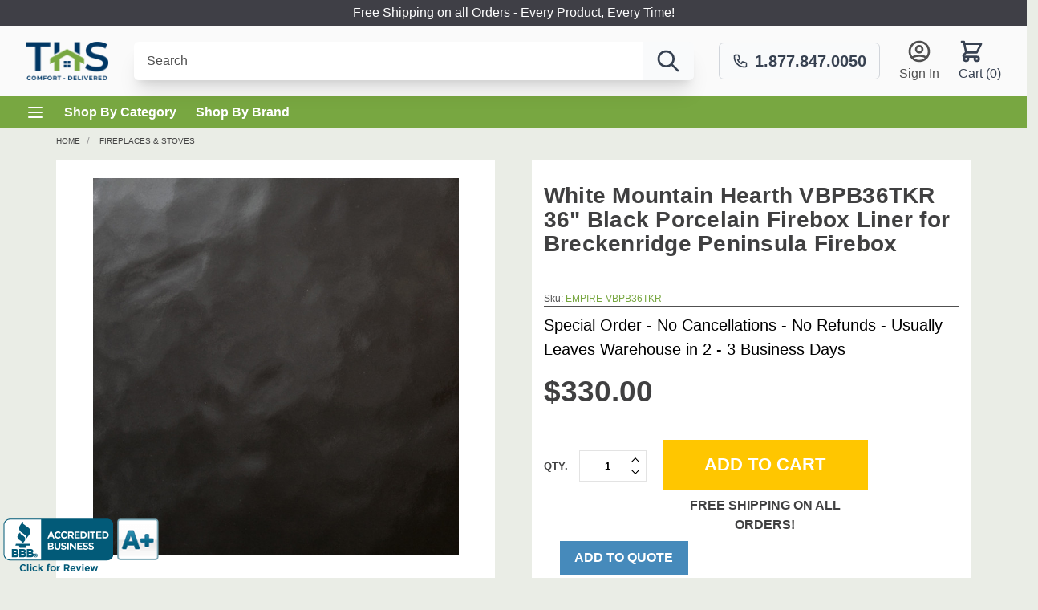

--- FILE ---
content_type: text/html; charset=UTF-8
request_url: https://www.totalhomesupply.com/p/white-mountain-hearth-vbpb36tkr-36-black-porcelain-firebox-liner-for-breckenridge-peninsula-firebox
body_size: 91667
content:








<!DOCTYPE html>
<html class="no-js" lang="en">

<head>
    <title>Empire VBPB36TKR 36&quot; Breckenridge Peninsula Black Porcelain Liner</title>
     <meta property="product:price:amount" content="330" /><meta property="product:price:currency" content="USD" /><meta property="og:url" content="https://www.totalhomesupply.com/p/white-mountain-hearth-vbpb36tkr-36-black-porcelain-firebox-liner-for-breckenridge-peninsula-firebox" /><meta property="og:site_name" content="Total Home Supply" /><meta name="description" content="Add this black liner to your Breckenridge Peninsula Firebox for a more customized look"><link rel='canonical' href='https://www.totalhomesupply.com/p/white-mountain-hearth-vbpb36tkr-36-black-porcelain-firebox-liner-for-breckenridge-peninsula-firebox' /><meta name='platform' content='bigcommerce.stencil' /><meta property="og:type" content="product" />
<meta property="og:title" content="White Mountain Hearth VBPB36TKR 36&quot; Black Porcelain Firebox Liner for Breckenridge Peninsula Firebox" />
<meta property="og:description" content="Add this black liner to your Breckenridge Peninsula Firebox for a more customized look" />
<meta property="og:image" content="https://cdn11.bigcommerce.com/s-7wqdm8gvmj/products/9156/images/22872/Polished_Black_Metal_Liner__31396.1548268121.500.750.jpg?c=2" />
<meta property="og:availability" content="instock" />
<meta property="pinterest:richpins" content="enabled" /> 

    <link href="https://cdn11.bigcommerce.com/s-7wqdm8gvmj/product_images/Favicon.png?t&#x3D;1631112267" rel="shortcut icon">
    <meta name="viewport" content="width=device-width, initial-scale=1, maximum-scale=1">
    <style>
        body.page_type_category {
            background-color: #eaede6;
        }

        main.page.page_id_44,
        main.page.page_id_45 {
            max-width: 900px;
            margin: 0 auto;
            float: none;
        }

        .math_calculator {
            background: #eaede6;
            text-align: center;
            padding: 20px;
            margin: 20px 0;
        }
    </style>
    <!-- CSS for product -->
    <link data-stencil-stylesheet href="https://cdn11.bigcommerce.com/s-7wqdm8gvmj/stencil/e4712f70-dc4b-013d-f0d0-7aa426e7e527/e/0bfcce50-ddef-013e-3431-2eec8af4d5ab/scss/tailwind.css" rel="stylesheet">  <style>
    /*--include:../../../../CSS/templates/product.css:--*/
    
    .pace,
    .slick-slider {
        -webkit-user-select: none;
        -moz-user-select: none;
        -ms-user-select: none;
    }
    
    .slick-slider,
    [class^=swal2] {
        -webkit-tap-highlight-color: transparent;
    }
    
    .modal,
    .slick-loading .slick-slide,
    .slick-loading .slick-track {
        visibility: hidden;
    }
    
    .pace,
    .slick-slide.dragging img {
        pointer-events: none;
    }
    
    .accordion:after,
    .actionBar-section:after,
    .actionBar:after,
    .card-footer:after,
    .definitionList:after,
    .form-actions:after,
    .form-field-errors,
    .form-field:after,
    .form-minMaxRow:after,
    .form-row:after,
    .navBar-section:after,
    .navBar:after,
    .navList:after,
    .pagination-list:after,
    .slick-track:after,
    .tabs-contents:after,
    .tabs:after,
    hr {
        clear: both;
    }
    
    meta.foundation-mq-small {
        font-family: "/only screen/";
        width: 0;
    }
    
    meta.foundation-mq-small-only {
        font-family: "/only screen and (max-width: 551px)/";
        width: 0;
    }
    
    meta.foundation-mq-medium {
        font-family: "/only screen and (min-width:551px)/";
        width: 551px;
    }
    
    meta.foundation-mq-medium-only {
        font-family: "/only screen and (min-width:551px) and (max-width:801px)/";
        width: 551px;
    }
    
    meta.foundation-mq-large {
        font-family: "/only screen and (min-width:801px)/";
        width: 801px;
    }
    
    meta.foundation-mq-large-only {
        font-family: "/only screen and (min-width:801px) and (max-width:1261px)/";
        width: 801px;
    }
    
    meta.foundation-mq-xlarge {
        font-family: "/only screen and (min-width:1261px)/";
        width: 1261px;
    }
    
    meta.foundation-mq-xlarge-only {
        font-family: "/only screen and (min-width:1261px) and (max-width:1681px)/";
        width: 1261px;
    }
    
    meta.foundation-mq-xxlarge {
        font-family: "/only screen and (min-width:1681px)/";
        width: 1681px;
    }
    
    meta.foundation-data-attribute-namespace {
        font-family: false;
    }
    
    article,
    aside,
    cite,
    details,
    figcaption,
    figure,
    footer,
    header,
    hgroup,
    main,
    menu,
    nav,
    section,
    summary {
        display: block;
    }
    
    .is-srOnly,
    .u-hiddenVisually {
        border: 0 !important;
        clip: rect(1px, 1px, 1px, 1px) !important;
        height: 1px !important;
        overflow: hidden !important;
        padding: 0 !important;
        position: absolute !important;
        width: 1px !important;
    }
    
    button,
    img,
    legend {
        border: 0;
    }
    
    .accordion,
    hr {
        border: solid #e8e8e8;
    }
    
    .button,
    body,
    sub,
    sup {
        position: relative;
    }
    
    a,
    abbr,
    acronym,
    body {
        color: #4f4f4f;
    }
    
    pre,
    textarea {
        overflow: auto;
    }
    
    html {
        font-family: sans-serif;
        -ms-text-size-adjust: 100%;
        -webkit-text-size-adjust: 100%;
    }
    
    b,
    optgroup,
    strong {
        font-weight: 700;
    }
    
    .icon,
    img {
        vertical-align: middle;
    }
    
    img {
        display: inline-block;
        height: auto;
        max-width: 100%;
        -ms-interpolation-mode: bicubic;
    }
    
    svg:not(:root) {
        overflow: hidden;
    }
    
    button,
    input,
    optgroup,
    select,
    textarea {
        color: inherit;
        font: inherit;
        margin: 0;
    }
    
    .form-input,
    body {
        -moz-osx-font-smoothing: grayscale;
        -webkit-font-smoothing: antialiased;
    }
    
    .account-orderStatus-action,
    .coupon-code-cancel,
    .shipping-estimate-hide,
    em,
    i {
        font-style: italic;
    }
    
    button {
        overflow: visible;
        background: 0 0;
    }
    
    button,
    select {
        text-transform: none;
    }
    
    button,
    html input[type=button],
    input[type=reset],
    input[type=submit] {
        -webkit-appearance: button;
        cursor: pointer;
    }
    
    input {
        line-height: normal;
    }
    
    .button,
    .form-input,
    .swal2-modal .swal2-styled {
        -webkit-appearance: none;
        -moz-appearance: none;
    }
    
    fieldset {
        border: 1px solid silver;
        margin: 0 2px;
        padding: .35em .625em .75em;
    }
    
    textarea {
        height: auto;
        min-height: 50px;
    }
    
    *,
     :after,
     :before {
        box-sizing: border-box;
    }
    
    body {
        background: #fff;
        cursor: auto;
        margin: 0;
        padding: 0;
        font-family: Karla, Arial, Helvetica, sans-serif;
        line-height: 1.5;
    }
    
    figure {
        margin: 0 0 1.5rem;
    }
    
    select {
        width: 100%;
    }
    
    blockquote,
    dd,
    div,
    dl,
    dt,
    form,
    h1,
    h2,
    h3,
    h4,
    h5,
    h6,
    li,
    ol,
    p,
    pre,
    td,
    th,
    ul {
        margin: 0;
        padding: 0;
    }
    
    html {
        font-size: 16px;
    }
    
    @media (min-width:551px) {
        html {
            font-size: 16px;
        }
    }
    
    @media (min-width:801px) {
        html {
            font-size: 16px;
        }
    }
    
    @media (min-width:1261px) {
        html {
            font-size: 16px;
        }
    }
    
    a {
        background-color: transparent;
        line-height: inherit;
        text-decoration: underline;
    }
    
    p {
        margin-bottom: 1.5rem;
    }
    
    h1,
    h2,
    h3,
    h4,
    h5,
    h6 {
        color: #2d2d2d;
        letter-spacing: .25px;
        margin-bottom: .75rem;
    }
    
    b,
    em,
    i,
    small,
    strong {
        line-height: inherit;
    }
    
    dl,
    dl dd,
    ol,
    ul {
        margin-bottom: 1.5rem;
    }
    
    hr {
        box-sizing: content-box;
        border-width: 1px 0 0;
        height: 0;
        margin: 2rem 0 1.9375rem;
    }
    
    dl,
    ol,
    ul {
        list-style-position: outside;
    }
    
    ol ol,
    ol ul,
    ul ol,
    ul ul {
        margin-left: 1.2rem;
        margin-bottom: 0;
    }
    
    ol,
    ul {
        margin-left: 1.15rem;
    }
    
    dl dt {
        font-weight: 700;
        margin-bottom: .375rem;
    }
    
    .form-label small,
    .switch-label,
    h5,
    h6 {
        text-transform: uppercase;
    }
    
    .button,
    cite {
        font-size: 1rem;
    }
    
    .icon,
    .icon svg {
        display: inline-block;
    }
    
    .icon {
        height: 1rem;
        width: 1rem;
    }
    
    .icon svg {
        fill: #4f4f4f;
        height: 100%;
        vertical-align: top;
        width: 100%;
    }
    
    .button,
    .button:active {
        background-color: transparent;
    }
    
    .button {
        border-style: solid;
        border-width: 1px;
        cursor: pointer;
        font-weight: 400;
        margin: 0 0 1rem;
        text-align: center;
        text-decoration: none;
        display: inline-block;
        border-color: #dfdfdf;
        color: #454545;
        padding: .875rem 2.25rem;
        border-radius: 4px;
        outline: 0;
        vertical-align: middle;
    }
    
    .button--primary {
        background-color: #454545;
        border-color: #454545;
        color: #fff;
    }
    
    .dropdown-menu,
    .dropdown-menu--content {
        left: -9999px;
        list-style: none;
        margin-left: 0;
        background: #e8e8e8;
        height: auto;
        z-index: 89;
        max-width: 200px;
        width: 100%;
        position: absolute;
    }
    
    .button--icon,
    .dropdown-menu--content {
        padding: .75rem;
        font-size: 1rem;
    }
    
    .dropdown-menu {
        display: none;
        font-size: 1rem;
    }
    
    .dropdown-menu--content.open,
    .form-input,
    .form-label,
    .form-legend {
        display: block;
    }
    
    .form {
        margin: 0 0 1.5rem;
    }
    
    .form-fieldset {
        border-width: 0;
        margin: 0;
        padding: 0;
    }
    
    .form-input,
    .form-select.radius {
        border-radius: 4px;
    }
    
    .form-label {
        color: #666;
        cursor: pointer;
        font-size: 1rem;
        line-height: 1.5;
        margin-bottom: .5rem;
    }
    
    .form-input,
    .form-select {
        border-style: solid;
        border-width: 1px;
        font-family: inherit;
        margin: 0;
    }
    
    .form-input {
        appearance: none;
        background-color: #fff;
        border-color: #dfdfdf;
        color: #454545;
        font-size: 1rem;
        font-smoothing: antialiased;
        height: 3rem;
        padding: .75rem 1rem;
        transition: border-color .1s ease-out;
        width: 100%;
    }
    
    .form-body,
    .form-checkbox[disabled]+.form-label::before,
    .form-radio[disabled]+.form-label::before,
    .form-select,
    .form-select:disabled {
        background-color: #fff;
    }
    
    .form-select {
        -webkit-appearance: none !important;
        -moz-appearance: none !important;
        background-repeat: no-repeat;
        border-color: #dfdfdf;
        color: #454545;
        font-size: 1rem;
        line-height: normal;
        cursor: pointer;
        height: 3rem;
        outline: 0;
    }
    
    @media (min-width:551px) {
        .tab {
            float: left;
        }
    }
    
    .form-field {
        display: block;
        margin: 0 0 2rem;
        max-width: none;
    }
    
    .form-prefixPostfix {
        display: -webkit-box;
        display: -ms-flexbox;
        display: flex;
        -webkit-box-orient: horizontal;
        -webkit-box-direction: normal;
        -ms-flex-direction: row;
        flex-direction: row;
        -ms-flex-wrap: nowrap;
        flex-wrap: nowrap;
    }
    
    .form-prefixPostfix .form-input {
        -webkit-box-flex: 1;
        -ms-flex: 1;
        flex: 1;
    }
    
    .form-prefixPostfix .button {
        height: 3rem;
    }
    
    .actionBar .buttonGroup,
    .alertBox-column,
    .slick-dots li button {
        vertical-align: middle;
    }
    
    .alertBox,
    .breadcrumb:before,
    .panel,
    .tab {
        position: relative;
    }
    
    .breadcrumb,
    .breadcrumb a {
        color: #989898;
    }
    
    .breadcrumbs {
        list-style: none;
        margin-left: 0;
        overflow: hidden;
    }
    
    .breadcrumb {
        font-size: 13px;
        margin: 0;
        line-height: 1.5;
    }
    
    .breadcrumb-label {
        cursor: pointer;
        text-decoration: none;
    }
    
    .breadcrumb.is-active>.breadcrumb-label {
        color: #989898;
    }
    
    .tabs {
        border-bottom: 1px solid #e8e8e8;
        margin: 0;
    }
    
    .tab {
        border-bottom: #fff;
        display: block;
        list-style: none;
        margin: 0;
        padding: 0;
    }
    
    .tab-title {
        color: #989898;
        display: block;
        font-size: 15px;
    }
    
    .tab.is-active .tab-title {
        color: #4f4f4f;
        font-weight: 700;
    }
    
    .tabs-contents {
        margin-bottom: 1.5rem;
    }
    
    .tab-content {
        display: none;
        padding: 1.5rem 0;
    }
    
    .tab-content.is-active {
        display: block;
    }
    
    @media (min-width:551px) {
        .modal {
            -webkit-transform: translateY(-50%);
            transform: translateY(-50%);
        }
    }
    
    .alertBox {
        border-style: none;
        display: block;
        font-size: 1rem;
        font-weight: 400;
        margin-bottom: .75rem;
        padding: .75rem 1.125rem;
        transition: opacity .3s ease-out;
        background-color: #e8e8e8;
        border-color: #e8e8e8;
    }
    
    .alertBox .icon {
        height: 1.25rem;
        width: 1.25rem;
    }
    
    .alertBox-column {
        display: table-cell;
        text-align: center;
    }
    
    .alertBox-icon {
        padding-right: 1.125rem;
    }
    
    .alertBox-message {
        margin: 0;
        text-align: left;
        width: 100%;
    }
    
    .modal {
        border-radius: 0;
        display: none;
        width: 100%;
        z-index: 1005;
        background-color: #fff;
        border: 0 solid #e8e8e8;
        box-shadow: none;
        position: fixed;
    }
    
    @media only screen and (max-width:551px) {
        .modal {
            min-height: 100vh;
        }
    }
    
    .modal>:first-child {
        margin-top: 0;
    }
    
    .modal>:last-child {
        margin-bottom: 0;
    }
    
    @media only screen and (min-width:551px) {
        .modal {
            left: 0;
            margin: 0 auto;
            max-width: 80%;
            right: 0;
            width: 900px;
            top: 50% !important;
        }
    }
    
    .modal--large {
        max-height: 90%;
        width: 1280px;
    }
    
    .modal-close {
        cursor: pointer;
        font-weight: 400;
        top: 1.05rem;
        right: .75rem;
        -webkit-transform: translateY(none);
        transform: translateY(none);
    }
    
    @media print {
        .modal {
            background: #FFF !important;
            display: none;
        }
    }
    
    .loadingOverlay {
        background: rgba(45, 45, 45, .9);
        bottom: 0;
        height: 100%;
        left: 0;
        opacity: 1;
        position: absolute;
        right: 0;
        top: 0;
        transition: all 250ms ease-out;
        width: 100%;
    }
    
    .card-body>:first-child,
    .card-figcaption-body>:first-child {
        margin-top: 0;
    }
    
    .card {
        background-color: transparent;
        margin-bottom: 3rem;
        padding: 0;
    }
    
    .card-body>:last-child,
    .card-button,
    .card-figcaption-body>:last-child,
    .card-figure {
        margin-bottom: 0;
    }
    
    .card-figure {
        background-color: #fff;
        padding: 0;
        position: relative;
    }
    
    .card-body {
        padding: .75rem 0 0;
    }
    
    .card-body .card-text {
        color: #989898;
    }
    
    .slick-list,
    .slick-slider,
    .slick-track {
        position: relative;
        display: block;
    }
    
    .slick-slider {
        box-sizing: border-box;
        -webkit-touch-callout: none;
        user-select: none;
        -ms-touch-action: pan-y;
        touch-action: pan-y;
    }
    
    .slick-list {
        overflow: hidden;
        margin: 0;
        padding: 0;
    }
    
    .slick-slider .slick-list,
    .slick-slider .slick-track {
        -webkit-transform: translate3d(0, 0, 0);
        transform: translate3d(0, 0, 0);
    }
    
    .slick-track {
        left: 0;
        top: 0;
        margin-left: auto;
        margin-right: auto;
        -webkit-backface-visibility: hidden;
        backface-visibility: hidden;
        -webkit-perspective: 1000px;
        perspective: 1000px;
    }
    
    .slick-slide {
        float: left;
        height: 100%;
        min-height: 1px;
        display: none;
    }
    
    .slick-slide img {
        display: block;
    }
    
    .slick-initialized .slick-slide {
        display: block;
    }
    
    .slick-next,
    .slick-prev {
        position: absolute;
        display: block;
        line-height: 0;
        font-size: 0;
        cursor: pointer;
        background: 0 0;
        color: transparent;
        top: 50%;
        -webkit-transform: translate(0, -50%);
        transform: translate(0, -50%);
        outline: 0;
    }
    
    .slick-next,
    .slick-prev {
        background-color: #fff;
        background-color: rgba(255, 255, 255, .9);
        z-index: 1;
        border: 1px solid #fff;
        height: 3.8125rem;
        margin-top: -1.875rem;
        padding: .625rem;
        width: 2.5rem;
    }
    
    .slick-next {
        right: -10px;
    }
    
    .slick-prev {
        left: -15px;
    }
    
    @media (min-width:1261px) {
        .slick-next {
            right: -3.375rem;
        }
        .slick-prev {
            left: -3.375rem;
        }
    }
    
    .slick-disabled {
        cursor: default;
        opacity: .1;
    }
    
    .pace {
        user-select: none;
    }
    
    .pace-inactive {
        display: none;
    }
    
    .pace-progress {
        background-color: #989898;
        height: .3125rem;
        position: fixed;
        right: 100%;
        top: 0;
        width: 100%;
        z-index: 2000;
    }
    
    .modal,
    .pagination-list--small .pagination-item--next {
        right: 0;
    }
    
    .cart-total-grandTotal,
    .compareTable-heading,
    .form-label--alternate,
    .swal2-modal .swal2-styled {
        font-family: Montserrat, Arial, Helvetica, sans-serif;
    }
    
    body,
    html {
        height: auto;
    }
    
    body {
        padding-top: 55px;
        font-size: 1rem;
        font-weight: 400;
    }
    
    @media (min-width:801px) {
        body {
            padding-top: 0;
        }
    }
    
    figure {
        margin-bottom: 2rem;
        margin-top: 2rem;
    }
    
    h1,
    h2,
    h3,
    h4,
    h5,
    h6 {
        font-weight: 400;
        margin-top: 2.25rem;
    }
    
    a {
        transition: color .15s ease;
    }
    
    h1 {
        font-size: 28px;
    }
    
    h2 {
        font-size: 25px;
    }
    
    h3 {
        font-size: 22px;
    }
    
    h4 {
        font-size: 20px;
    }
    
    h5 {
        font-size: 15px;
    }
    
    .form-select {
        appearance: none;
        background-image: url("data:image/svg+xml;charset=utf8,%3Csvg xmlns='http://www.w3.org/2000/svg' width='24' height='24' viewBox='0 0 24 24'%3E%3Cpath d='M16.59 8.59L12 13.17 7.41 8.59 6 10l6 6 6-6z' fill='rgba(130, 130, 130, 0.999)' /%3E%3C/svg%3E");
        background-position: right .5625rem top .6875rem;
        border-radius: 4px;
        padding: .75rem 3rem .75rem 1rem;
    }
    
    .dropdown {
        left: -9999px;
        outline: 0;
        position: absolute;
    }
    
    .breadcrumbs,
    .modal-close,
    .pagination-list,
    .tab-title {
        text-align: center;
    }
    
    .modal {
        left: 50%;
        margin: 0 auto;
        max-height: 90%;
        max-width: 95%;
        min-height: 240px;
        outline: 0;
        overflow: hidden;
        padding: 0;
        top: 50% !important;
        -webkit-transform: translate(-50%, -50%);
        transform: translate(-50%, -50%);
    }
    
    @media (min-width:1261px) {
        .modal--large {
            width: 1280px;
        }
    }
    
    .modal-close {
        height: 2rem;
        width: 2rem;
        color: #4f4f4f;
        font-size: 26px;
        line-height: 2rem;
        padding: 0;
        position: absolute;
        text-decoration: none;
        z-index: 50;
    }
    
    @media (min-width:801px) {
        .modal-close {
            font-size: 32px;
        }
    }
    
    .breadcrumbs {
        display: none;
        font-size: 0;
    }
    
    @media (min-width:551px) {
        .breadcrumbs {
            display: block;
        }
    }
    
    .breadcrumb {
        display: inline-block;
        float: none;
    }
    
    .breadcrumb.is-active>.breadcrumb-label {
        cursor: text;
    }
    
    .button,
    .card--alternate,
    .form-option {
        transition: all .15s ease;
    }
    
    .button {
        line-height: 1rem;
    }
    
    .button--icon svg {
        fill: #4f4f4f;
    }
    
    .tab {
        border-top: 1px solid #e8e8e8;
        float: none;
    }
    
    .tab.is-active {
        border-left-color: #fff;
        border-right-color: #fff;
    }
    
    @media (min-width:551px) {
        .tab.is-active {
            margin-bottom: -1px;
        }
        .tab-title {
            text-align: left;
        }
    }
    
    .tab-title {
        padding: 1.125rem 0;
        text-decoration: none;
    }
    
    .card-body,
    .form-actions,
    .form-option-variant {
        text-align: center;
    }
    
    @media (min-width:801px) {
        .tab {
            border-top-color: #fff;
            float: left;
        }
        .tab.is-active {
            border: 1px solid #e8e8e8;
            border-bottom: 1px solid #fff;
        }
        .tab-title {
            padding: .75rem 1.5rem;
        }
    }
    
    .navPages-action,
    .navUser-action,
    .ribbon {
        text-transform: uppercase;
    }
    
    .accordion-navigation-actions>a:hover,
    .alertBox {
        color: #4f4f4f;
    }
    
    .alertBox {
        border-radius: 4px;
    }
    
    .alertBox-icon .icon {
        height: 1.5625rem;
        width: 1.5625rem;
    }
    
    .form-label--alternate {
        font-size: 13px;
        margin-bottom: .75rem;
    }
    
    .form-select--date,
    .form-select--small {
        background-position: right .5rem top .5rem;
        background-size: 1.125rem;
        font-size: 13px;
        height: 2.25rem;
        line-height: 1rem;
        max-width: 20rem;
        padding: .5625rem 2rem .5625rem .75rem;
    }
    
    .form-prefixPostfix.wrap {
        -ms-flex-wrap: wrap;
        flex-wrap: wrap;
    }
    
    .form-prefixPostfix .button,
    .form-prefixPostfix .form-input {
        display: block;
        width: 100%;
    }
    
    @media (min-width:1261px) {
        .form-prefixPostfix .button,
        .form-prefixPostfix .form-input {
            width: auto;
        }
    }
    
    .form-prefixPostfix-button--postfix {
        margin: .75rem 0 0;
        -webkit-box-ordinal-group: 2;
        -ms-flex-order: 1;
        order: 1;
    }
    
    @media (min-width:1261px) {
        .form-prefixPostfix-button--postfix {
            margin: 0 0 0 .75rem;
            -webkit-box-ordinal-group: 1;
            -ms-flex-order: 0;
            order: 0;
        }
    }
    
    .form-increment .button {
        margin: 0;
        padding: .1875rem .3125rem;
    }
    
    .form-input--incrementTotal {
        border: 0;
        display: inline-block;
        font-size: 15px;
        font-weight: 700;
        height: auto;
        padding: 0;
        text-align: center;
        vertical-align: middle;
        width: 2.1875rem;
    }
    
    .navList-action--checkbox.is-disabled,
    .navUser-or,
    .ribbon {
        cursor: default;
    }
    
    .account--addReturn-row:after,
    .banner:after,
    .cart-item,
    .cart-item-info,
    .facetedSearch-toggle:after,
    .navUser-section:after,
    .navUser:after,
    .productCarousel:after,
    .productReviews-list:after,
    .productView-info-name,
    .productView-info:after,
    .productView-options:after,
    .quickView:after,
    .socialLinks:after {
        clear: both;
    }
    
    .card-title>a,
    .heroCarousel-slide a,
    .navBar-action,
    .navList-action,
    .navPages-action,
    .navUser-action,
    .socialLinks .icon,
    .tag a {
        text-decoration: none;
    }
    
    .card-figure {
        margin-top: 0;
    }
    
    .card-image {
        border: 0;
        display: -webkit-box;
        display: -ms-flexbox;
        display: flex;
        margin: auto;
        width: auto;
    }
    
    .card-title {
        font-size: 15px;
        margin: 0 0 .25rem;
    }
    
    .card-title>a {
        color: #2d2d2d;
    }
    
    .card-text {
        margin-bottom: .1875rem;
    }
    
    @media (min-width:551px) {
        .card-body {
            text-align: left;
        }
    }
    
    .icon,
    .icon svg,
    .navPages-action svg,
    .navUser-action svg,
    .socialLinks .icon svg {
        transition: all .15s ease;
    }
    
    .loadingOverlay {
        background-color: rgba(255, 255, 255, .9);
        display: none;
        z-index: 20;
    }
    
    .icons-svg-sprite {
        display: none;
    }
    
    .navUser,
    .ribbon {
        position: absolute;
        right: 0;
    }
    
    .navUser {
        -webkit-transform: translateY(-50%);
        transform: translateY(-50%);
        top: 26px;
        width: 100%;
        z-index: 5;
    }
    
    .navUser ol,
    .navUser ul {
        list-style: none;
        margin: 0;
        padding: 0;
    }
    
    .navUser ol li,
    .navUser ul li {
        margin: 0;
        padding: 0;
    }
    
    .navUser-section {
        float: left;
    }
    
    .navUser-section--alt {
        float: right;
        margin-left: 1.5rem;
    }
    
    .navUser-action,
    .navUser-item {
        display: block;
    }
    
    @media (min-width:801px) {
        .navUser {
            padding: 0 1.5rem;
            position: relative;
            right: auto;
            top: auto;
            -webkit-transform: none;
            transform: none;
            z-index: 50;
        }
    }
    
    .navUser .dropdown-menu {
        background-color: #fff;
        border: 1px solid #e8e8e8;
        box-shadow: 0 1px 2px rgba(0, 0, 0, .13);
        position: absolute;
    }
    
    .navUser-action--quickSearch.is-open,
    .navUser-or {
        position: relative;
    }
    
    .navUser-action {
        color: #4f4f4f;
        font-weight: 700;
        padding: 1rem .75rem;
    }
    
    .navUser-item {
        display: none;
    }
    
    @media (min-width:801px) {
        .navUser-item {
            display: block;
        }
    }
    
    .navUser-item--cart {
        display: block;
    }
    
    .navUser-item--cart .navUser-action {
        color: #4f4f4f;
    }
    
    .navUser-item--cart .dropdown-menu {
        max-width: 20rem;
    }
    
    .navUser-item-cartLabel {
        display: none;
    }
    
    @media (min-width:551px) {
        .navUser-item {
            float: left;
        }
        .navUser-item-cartLabel {
            display: inline;
        }
    }
    
    .navUser-item--account .navUser-action,
    .navUser-or {
        display: inline-block;
    }
    
    .navUser-item--account .navUser-or+.navUser-action {
        margin-right: -.5rem;
    }
    
    .navUser-or {
        color: #4f4f4f;
        margin: 0 -.75rem;
        padding: 0 2px;
        z-index: 1;
    }
    
    .dropdown--quickSearch {
        background-color: #e8e8e8;
        padding: 1.5rem 0;
    }
    
    @media (min-width:551px) {
        .dropdown--quickSearch {
            padding: 3rem;
        }
    }
    
    .dropdown--quickSearch .form {
        margin: auto;
        max-width: 30rem;
    }
    
    .dropdown--quickSearch .form,
    .dropdown--quickSearch .form-field {
        margin-bottom: 0;
    }
    
    .dropdown--quickSearch .form-input {
        font-size: 20px;
        height: unset;
    }
    
    .countPill {
        background-color: #4f4f4f;
        border-radius: 50%;
        display: none;
        font-size: 12px;
        height: 20px;
        line-height: 20px;
        margin-left: .1875rem;
        text-align: center;
        width: 20px;
    }
    
    .countPill--positive {
        display: inline-block;
    }
    
    .navPage-childList,
    .navPages .navPage-subMenu-list {
        border-left: 1px solid #dfdfdf;
        margin: .375rem .75rem;
        padding-left: .75rem;
    }
    
    .navPages-container {
        bottom: 0;
        display: none;
        height: 100%;
        left: 0;
        -webkit-overflow-scrolling: touch;
        position: absolute;
        right: 0;
        z-index: 10;
    }
    
    @media (min-width:801px) {
        .navPages-container {
            background: 0 0;
            display: block;
            height: auto;
            padding: 0;
            position: relative;
        }
    }
    
    .navPages {
        background-color: #f2f2f2;
        height: 100%;
        overflow-y: auto;
        padding: 1.5rem;
    }
    
    @media (min-width:801px) {
        .navPages {
            margin: 0 auto;
            max-width: 75rem;
            width: 100%;
            background: 0 0;
            font-size: 0;
            overflow-y: visible;
            padding: 0;
            text-align: center;
        }
        .navPages ol,
        .navPages ul {
            list-style: none;
            margin: 0;
            padding: 0;
        }
        .navPages ol ol,
        .navPages ol ul,
        .navPages ul ol,
        .navPages ul ul {
            list-style: none;
            margin-bottom: 0;
        }
        .navPages ol li,
        .navPages ul li {
            margin: 0;
            padding: 0;
        }
        .navPages-action,
        .navPages-item {
            display: block;
        }
    }
    
    @media (min-width:801px) and (min-width:551px) {
        .navPages-item {
            float: left;
        }
    }
    
    .navPages ul {
        list-style: none;
    }
    
    .navPages .navPage-subMenu-list {
        border-left: 0;
        list-style: none;
        margin-left: 0;
        padding-left: 0;
    }
    
    @media (min-width:801px) {
        .navPages .navPage-subMenu-list {
            max-width: 75rem;
            width: 100%;
            border-left: 0;
            margin: auto;
            padding-left: 0;
        }
        .navPages-list {
            display: inline-block;
            float: none;
        }
    }
    
    .navPages-list {
        margin: 0;
    }
    
    .navPages-list+.navPages-list {
        border-top: 1px solid #dfdfdf;
        margin-top: .75rem;
        padding-top: .75rem;
    }
    
    .navPages-action {
        color: #4f4f4f;
        display: block;
        font-size: 15px;
        font-weight: 700;
        padding: .75rem 0;
    }
    
    @media (min-width:801px) {
        .navPages-action {
            display: inline-block;
            padding: .75rem 1.125rem 1.125rem;
        }
        .navPages-action.is-open {
            background-color: #f2f2f2;
        }
    }
    
    .navPage-childList {
        display: none;
    }
    
    @media (min-width:801px) {
        .navPage-childList {
            border: 0;
            display: block;
        }
    }
    
    .navPage-childList.is-open {
        display: block;
    }
    
    .navPage-subMenu {
        display: none;
        outline: 0;
    }
    
    @media (min-width:801px) {
        .navPage-subMenu {
            background-color: #f2f2f2;
            padding: 1.5rem 1.5rem 2.25rem !important;
            position: absolute;
            text-align: left;
        }
    }
    
    @media (min-width:801px) {
        .navPage-subMenu-item {
            width: 25%;
            float: left;
            padding: 0 .75rem !important;
        }
        .navPage-subMenu-item .navPages-action {
            text-transform: none;
            width: 100%;
        }
        .navPage-subMenu-item>.navPage-subMenu-action {
            border-bottom: 1px solid #dfdfdf;
            margin-bottom: 1.125rem;
        }
    }
    
    .navPages-list--user #currencySelection2 .dropdown-menu-item:not(:last-child),
    .navPages-quickSearch {
        border-bottom: 1px solid #e8e8e8;
    }
    
    .navPage-subMenu-action {
        padding: .75rem 0;
    }
    
    @media (min-width:801px) {
        .navPage-subMenu-action {
            padding: .75rem 0 1.125rem;
        }
        .navPages-quickSearch {
            display: none;
        }
    }
    
    .navPage-childList-action {
        font-weight: 400;
        padding: 0 0 .375rem;
    }
    
    .navPages-list--user #currencySelection2 .dropdown-menu-item,
    .navPages-quickSearch>.container {
        padding: 0;
    }
    
    .navPages-quickSearch {
        margin-bottom: .75rem;
    }
    
    .navPages-quickSearch .form {
        margin: 0;
    }
    
    .navPages-quickSearch .form-field {
        margin-bottom: 0;
    }
    
    @media (min-width:801px) {
        .navPages-list--user {
            display: none;
        }
    }
    
    .socialLinks,
    .socialLinks li {
        padding: 0;
        margin: 0;
    }
    
    .socialLinks {
        list-style: none;
        line-height: 37px;
    }
    
    .socialLinks .icon {
        height: 1.25rem;
        width: 1.25rem;
        margin: 0;
    }
    
    .socialLinks .icon svg {
        fill: #4f4f4f;
    }
    
    .socialLinks-item--pinterest {
        width: 25px;
    }
    
    .socialLinks-item {
        display: inline-block;
        font-size: 0;
    }
    
    .socialLinks .socialLinks-item {
        margin-bottom: .375rem;
        margin-right: .75rem;
    }
    
    .socialLinks .socialLinks-item:last-child {
        margin-right: 0;
    }
    
    .socialLinks--alt .icon {
        height: 1.3125rem;
        width: 1.3125rem;
    }
    
    .socialLinks--alt svg {
        fill: #989898;
    }
    
    @media (min-width:801px) {
        .productView-image {
            min-height: 366px;
            min-width: inherit;
        }
    }
    
    .productView {
        padding-top: 1rem;
    }
    
    .productView-images {
        margin-bottom: 3rem;
    }
    
    .productView-image {
        -webkit-box-align: center;
        -ms-flex-align: center;
        align-items: center;
        display: -webkit-box;
        display: -ms-flexbox;
        display: flex;
        -webkit-box-pack: center;
        -ms-flex-pack: center;
        justify-content: center;
        margin: 0;
        position: relative;
    }
    
    .productView-image img {
        width: 100%;
    }
    
    .productView-image .productView-image--default {
        width: auto;
    }
    
    .productView-thumbnails {
        list-style: none;
        margin: 0 -.375rem;
        max-width: none;
        width: auto;
    }
    
    .productView-thumbnails .slick-list {
        margin-left: 2.5rem;
        margin-right: 2.5rem;
    }
    
    .productView-thumbnails .slick-next {
        right: 0;
    }
    
    .productView-thumbnails .slick-prev {
        left: 0;
    }
    
    .productView-thumbnails img {
        bottom: 0;
        left: 0;
        margin: auto;
        max-height: 50px;
        max-width: 50px;
        position: absolute;
        right: 0;
        top: 0;
        width: auto;
    }
    
    .productView-thumbnail {
        width: 25%;
        float: left;
        padding-left: .375rem;
        padding-right: .375rem;
        text-align: center;
    }
    
    @media (min-width:1261px) {
        .productView-thumbnail {
            width: 20%;
        }
    }
    
    .productView-thumbnail-link {
        border: 1px solid #e8e8e8;
        display: inline-block;
        height: 67px;
        max-width: 75px;
        padding: 2px;
        position: relative;
        text-align: center;
        width: 100%;
    }
    
    .productView-details {
        margin-bottom: 2rem;
    }
    
    .productView-product>:last-child {
        margin-bottom: 0;
    }
    
    .productView-title {
        font-size: 20px;
        margin: -.75rem 0 .375rem;
    }
    
    @media (min-width:801px) {
        .productView-product {
            border-bottom: 1px solid #e8e8e8;
            padding-bottom: 2rem;
        }
        .productView-title {
            margin-top: 1.5rem;
        }
    }
    
    @media (min-width:1261px) {
        .productView-title {
            font-size: 28px;
        }
    }
    
    .productView-brand {
        color: #989898;
        font-size: 15px;
        margin: 0 0 .75rem;
    }
    
    @media (min-width:1261px) {
        .productView-brand {
            font-size: 20px;
            margin: -.1875rem 0 1rem;
        }
    }
    
    .productView-brand a {
        color: #989898;
    }
    
    .productView-price {
        font-size: 15px;
        margin-bottom: .5rem;
    }
    
    @media (min-width:801px) {
        .productView-price {
            font-size: 25px;
            margin-bottom: 1rem;
        }
    }
    
    .productView-info {
        margin-top: .75rem;
    }
    
    .productView-info>:last-child {
        margin-bottom: 0;
    }
    
    .productView-info-name,
    .productView-info-value {
        float: left;
    }
    
    .productView-info-name {
        margin-bottom: .1875rem;
        margin-right: .375rem;
    }
    
    .productView-info-value {
        margin-bottom: .375rem;
    }
    
    @media (min-width:551px) {
        .productView-info {
            margin-top: 0;
        }
        .productView-info>:first-child {
            margin-top: 1.5rem;
        }
        .productView-info-name,
        .productView-info-value {
            float: none;
        }
        .productView-info-name {
            font-family: Montserrat, Arial, Helvetica, sans-serif;
            font-size: 13px;
            font-weight: 400;
        }
        .productView-info-value {
            margin-bottom: 1rem;
        }
    }
    
    .productView-options {
        margin-bottom: 1.5rem;
        text-align: center;
    }
    
    @media (min-width:551px) {
        .productView-options {
            text-align: left;
        }
    }
    
    .productView-options .form {
        display: inline;
    }
    
    .productView-options .form-field {
        font-size: 0;
        margin-bottom: 2rem;
    }
    
    @media (min-width:551px) {
        .productView-options .form-action {
            float: left;
            padding: 0 .625rem;
            width: 50%;
        }
    }
    
    @media (min-width:801px) {
        .productView-options .form-action {
            float: none;
            padding: 0;
            width: auto;
        }
    }
    
    .productView-options .form-action .button {
        width: 100%;
    }
    
    @media (min-width:1261px) {
        .productView-options .form-action {
            display: inline-block;
            margin-top: 1rem;
        }
        .productView-options .form-action .button {
            margin-right: .75rem;
            width: auto;
        }
    }
    
    .price--discounted,
    .price--rrp {
        text-decoration: line-through;
    }
    
    .blog+.blog,
    .cart-list,
    .footer,
    .previewCartAction,
    .previewCartItem+.previewCartItem,
    .sidebarBlock+.sidebarBlock {
        border-top: 1px solid #e8e8e8;
    }
    
    .quickSearchResults {
        margin-top: 1.5rem;
    }
    
    @media (min-width:801px) {
        .quickSearchResults {
            margin-top: 0;
        }
    }
    
    .icon--ratingEmpty svg {
        fill: #dfdfdf;
    }
    
    .rating--small {
        display: inline-block;
    }
    
    .rating--small .icon {
        height: .875rem;
        width: .875rem;
        margin-top: -3px;
    }
    
    .header {
        background-color: #fff;
        border-bottom: 1px solid #e8e8e8;
        position: fixed;
        top: 0;
        width: 100%;
        z-index: 20;
    }
    
    .header-logo {
        font-size: 0;
        margin: 0 3.4375rem;
        text-align: center;
    }
    
    @media (min-width:551px) {
        .header-logo {
            margin-left: 5.15625rem;
            margin-right: 5.15625rem;
        }
    }
    
    @media (min-width:801px) {
        .header {
            border-bottom: 1px solid #e8e8e8;
            overflow: visible;
            position: relative;
        }
        .header-logo {
            margin: 4rem auto 4.5rem;
            padding: 0;
        }
    }
    
    .header-logo>a {
        color: #4f4f4f;
        display: inline-block;
        padding: .75rem 0;
        position: relative;
        text-decoration: none;
        width: 100%;
        z-index: 20;
    }
    
    .footer-info-col,
    .page-content--textCenter {
        text-align: center;
    }
    
    @media (min-width:801px) {
        .header-logo>a {
            background: 0 0;
            border-bottom: 0;
            display: inline;
            padding: 0;
        }
    }
    
    .product,
    .productMasonry {
        overflow: hidden;
    }
    
    .header-logo-image {
        max-height: 1.9375rem;
    }
    
    .mobileMenu-toggle {
        height: 3.4375rem;
        width: 3.4375rem;
        display: inline-block;
        font-size: 0;
        left: 0;
        overflow: hidden;
        padding: 0 1.125rem;
        position: absolute;
        z-index: 50;
    }
    
    @media (min-width:801px) {
        .header-logo-image {
            max-height: none;
        }
        .mobileMenu-toggle {
            display: none;
        }
    }
    
    .mobileMenu-toggle .mobileMenu-toggleIcon,
    .mobileMenu-toggle .mobileMenu-toggleIcon::after,
    .mobileMenu-toggle .mobileMenu-toggleIcon::before {
        background: #2d2d2d;
        content: "";
        display: block;
        height: 2px;
        position: absolute;
        -webkit-transform: rotate(0);
        transform: rotate(0);
        transition: top .1s ease-in 150ms, bottom .1s ease-in 150ms, -webkit-transform .1s ease-in;
        transition: transform .1s ease-in, top .1s ease-in 150ms, bottom .1s ease-in 150ms;
        transition: transform .1s ease-in, top .1s ease-in 150ms, bottom .1s ease-in 150ms, -webkit-transform .1s ease-in;
        width: 1.25rem;
    }
    
    .mobileMenu-toggle .mobileMenu-toggleIcon {
        top: 1.6875rem;
        transition: background-color 10ms ease-in .1s;
    }
    
    .body {
        margin-bottom: 6rem;
        margin-top: 1.5rem;
    }
    
    @media (min-width:801px) {
        .body {
            margin-top: 2.5rem;
        }
    }
    
    .footer {
        background-color: #fff;
        padding: 3rem 0;
    }
    
    .footer-info {
        margin: 0 -.75rem;
        max-width: none;
        width: auto;
        font-size: 0;
    }
    
    .footer-info-col {
        padding-left: .75rem;
        padding-right: .75rem;
        width: 100%;
        color: #989898;
        display: inline-block;
        float: none;
        font-size: 1rem;
        margin-bottom: 3rem;
        vertical-align: top;
    }
    
    @media (min-width:551px) {
        .footer-info-col {
            text-align: left;
            width: 50%;
        }
    }
    
    .footer-info-col>:first-child {
        margin-top: 0;
    }
    
    .footer-info-col>:last-child {
        margin-bottom: 0;
    }
    
    @media (min-width:801px) {
        .footer-info-col {
            width: 33.33334%;
        }
        .footer-info-col--small {
            width: 16.66667%;
        }
    }
    
    .footer-info-heading {
        font-size: 1rem;
        text-transform: inherit;
    }
    
    .footer-info-list {
        list-style: none;
        margin-left: 0;
    }
    
    .footer-info-list a {
        color: #989898;
        text-decoration: none;
    }
    
    .footer-copyright {
        text-align: center;
    }
    
    @media (min-width:551px) {
        .footer-copyright {
            text-align: left;
        }
    }
    
    .footer-copyright>.powered-by {
        color: #989898;
        font-size: 12px;
        margin: 0;
    }
    
    .container {
        margin: 0 auto;
        max-width: 1140px;
        padding: 0;
        position: relative;
        width: 100%;
    }
    
    .brandGrid .brand,
    .productGrid .product {
        padding-left: .75rem;
        padding-right: .75rem;
        float: none;
        vertical-align: top;
    }
    
    .productGrid {
        list-style: none;
        margin: 0 -.75rem 1.5rem;
        max-width: none;
        width: auto;
        font-size: 0;
    }
    
    .productGrid .product {
        width: 50%;
        display: inline-block;
        font-size: 1rem;
    }
    
    @media (min-width:551px) {
        .productGrid .product {
            width: 33.33333%;
        }
    }
    
    @media (min-width:801px) {
        .productGrid .product {
            width: 25%;
        }
    }
    
    .productView-description,
    .productView-details,
    .productView-images {
        padding-left: 1rem;
        padding-right: 1rem;
    }
    
    .productView {
        margin: 0 -1rem;
        max-width: none;
        width: auto;
    }
    
    .productView-images {
        width: 100%;
        float: left;
    }
    
    @media (min-width:801px) {
        .productView-images {
            width: 50%;
        }
    }
    
    .productView-details {
        width: 100%;
        float: left;
    }
    
    @media (min-width:801px) {
        .productView-details {
            clear: right;
            float: right;
            width: 50%;
        }
    }
    
    .productView-description {
        width: 100%;
        float: left;
    }
    
    @media (min-width:1261px) {
        .productView-description {
            clear: right;
            float: right;
            width: 50%;
        }
    }
    
    .button,
    .facetLabel,
    .page-sidebar #facetedSearch #facet-range-form .button,
    .page-sidebar #facetedSearch #facet-range-form .form-field input,
    body,
    h1,
    h2,
    h3,
    h4,
    h5,
    h6 {
        font-family: Roboto, sans-serif;
    }
    
    body {
        font-weight: 400;
        letter-spacing: 0;
    }
    
    .button,
    h1,
    h2,
    h3,
    h4,
    h5,
    h6 {
        outline: 0;
    }
    
    h1,
    h2,
    h3,
    h4,
    h5,
    h6 {
        text-transform: uppercase;
        font-weight: 700;
        color: #404041;
    }
    
    a,
    a:hover {
        text-decoration: none;
        font-style: normal;
        outline: 0;
    }
    
    .header {
        float: left;
        border: 0;
        transition: top 1s ease;
        -moz-transition: top 1s ease;
        -webkit-transition: top 1s ease;
        -ms-transition: top 1s ease;
        -o-transition: top 1s ease;
    }
    
    .header .navUser {
        padding: 0;
        background: #404041;
        height: 32px;
        float: left;
        width: 100%;
    }
    
    .header .navUser>div>ul {
        float: right;
        width: auto;
    }
    
    .header .navUser>div>ul li {
        padding: 4px 0;
    }
    
    .header .navUser>div>ul li.navUser-item--cart {
        padding-left: 7px;
    }
    
    .header .navUser>div .top_shipping_txt {
        float: left;
        width: 22%;
    }
    
    .header .navUser>div .top_shipping_txt a {
        color: #ffc600;
        background: url(../img/shipping_arrow.png) right center no-repeat;
        line-height: 32px;
        padding: 0 12px 0 0;
    }
    
    .header .navUser>div>ul .navUser-action {
        color: #fff;
        padding: 0 12px;
        line-height: 20px;
        border-right: 1px solid #7b7b7c;
    }
    
    .header .navUser>div>ul .login_links a {
        border: 0;
    }
    
    .header .navUser>div>ul .login_links a:first-child {
        padding: 0 7px 0 9px;
    }
    
    .header .navUser>div>ul .login_links a:last-child {
        padding: 0 7px;
    }
    
    .header .navUser>div .top_shipping_txt a,
    .header .navUser>div>ul .navUser-action,
    .navUser-or {
        font-size: 12px;
        text-transform: uppercase;
        letter-spacing: 0;
        font-weight: 700;
    }
    
    .navUser-or {
        color: #fff;
        padding: 0 5px;
    }
    
    .header .navUser>div>ul .myaccount_link a {
        background: url(../img/user_ic.png) 8% 48% no-repeat;
        padding-left: 30px;
    }
    
    .countPill {
        display: inline-block;
        background: 0 0;
        padding: 0;
        font-size: inherit;
        margin: 0;
        width: auto;
        height: auto;
    }
    
    .header .navUser>div>ul .navUser-item--cart>a {
        background: url(../img/cart_ic.png) 12% 48% no-repeat;
        padding-left: 30px;
        padding-right: 14px;
    }
    
    .header .navUser>div>ul .order_status_mn a {
        padding: 0 13px;
    }
    
    .header .header_wrap {
        float: left;
        width: 100%;
        position: relative;
    }
    
    .header .header_wrap>.container {
        position: static;
    }
    
    .header .header_wrap .header-logo {
        margin: 15px 0 0 0;
        float: left;
        width: 25%;
    }
    
    .header .header_wrap #menu {
        float: left;
        width: 75%;
    }
    
    .header .search_wrap {
        float: right;
        width: auto;
        display: inline-flex;
    }
    
    .header .search_wrap .form {
        margin: 0;
    }
    
    .header .search_wrap .form .form-field {
        margin: 0;
        position: relative;
    }
    
    .header .search_wrap .container {
        width: auto;
        margin-top: 15px;
    }
    
    .header .search_wrap .form .form-field #search_query,
    .navPages-quickSearch #search_query {
        height: 33px;
        border-radius: 0;
        border: 1px solid #bebdbd;
        width: 356px;
        padding-right: 42px;
        font-size: 12px;
        text-transform: uppercase;
        text-align: left;
        color: #404041;
        font-weight: 600;
        letter-spacing: 0;
    }
    
    .header .search_wrap .form .form-field .search_btn,
    .navPages-quickSearch .search_btn {
        position: absolute;
        right: 12px;
        top: 10px;
        border: 0;
        background: url(../img/search_ic.png) no-repeat;
        width: 14px;
        height: 14px;
    }
    
    .header .search_wrap .header_phone {
        display: inline-block;
        float: left;
        margin-right: 25px;
        background: #458abb;
        padding: 12px 12px 10px;
        border-bottom-left-radius: 5px;
        border-bottom-right-radius: 5px;
    }
    
    .header .search_wrap .header_phone a {
        font-size: 20px;
        font-weight: 600;
        color: #fff;
        letter-spacing: 0;
        background: url(../img/call_ic.png) 0 49% no-repeat;
        padding-left: 25px;
    }
    
    .header .navPages {
        float: left;
        margin-top: 17px;
        margin-left: 15px;
        height: auto;
    }
    
    .body,
    .body .heroCarousel {
        margin: 0;
    }
    
    .header .navPages .navPages-list>li>a {
        color: #404041;
        font-size: 12px;
        letter-spacing: 0;
        text-transform: uppercase;
        padding: 0 15px 18px;
    }
    
    .header .navPages .navPages-list>li>a:first-child {
        padding-left: 0;
    }
    
    .body {
        width: 100%;
        float: left;
        min-height: 600px;
    }
    
    .header .sipping_banner {
        float: left;
        width: 100%;
        background: #78a741;
        text-align: center;
        height: 47px;
    }
    
    .header .sipping_banner span {
        color: #fff;
        font-size: 15px;
        letter-spacing: 0;
        font-weight: 600;
        text-transform: uppercase;
        line-height: 47px;
    }
    
    .header .sipping_banner span img {
        display: inline-block;
        margin-right: 10px;
        line-height: 47px;
    }
    
    .footer {
        float: left;
        width: 100%;
        padding: 0;
        border: 0;
        background: #404041;
    }
    
    .quickSearchResults {
        position: absolute;
        left: 0;
        top: 100%;
        width: 100%;
        background: #fff;
        z-index: 99;
    }
    
    .footer .news_letter {
        float: left;
        width: 100%;
        background: #78a741;
        padding: 20px 0;
    }
    
    .footer .news_letter h5 {
        width: auto;
        display: inline-block;
        float: left;
        margin: 0;
        padding: 0 0 0 51px;
        font-size: 21px;
        color: #fff;
        text-transform: uppercase;
        letter-spacing: 0;
        line-height: 42px;
    }
    
    .footer .news_letter .form {
        display: inline-block;
        width: auto;
        float: right;
        margin: 0;
        padding: 0;
    }
    
    .footer .news_letter .form .form-field {
        margin: 0;
        padding: 0;
    }
    
    .footer .news_letter .form .form-prefixPostfix.wrap {
        display: block;
        float: right;
        padding-right: 70px;
    }
    
    .footer .news_letter .form .form-field #nl_email {
        width: 525px;
        height: 41px;
        border-radius: 0;
        border: 0;
        float: left;
        color: #404041;
        font-size: 14px;
        text-transform: lowercase;
    }
    
    .footer .news_letter .form .form-field .button {
        float: left;
        padding: 0;
        margin: 0;
        border-radius: 0;
        width: 128px;
        background: #78a741;
        border: 0;
        font-size: 14px;
        text-transform: uppercase;
        font-weight: 600;
        letter-spacing: 0;
        height: 41px;
    }
    
    .footer>.container {
        clear: both;
        padding-top: 40px;
    }
    
    .footer .news_letter h5 img {
        margin-right: 14px;
        margin-top: -5px;
    }
    
    .footer>.container .footer-info {
        margin: 0;
    }
    
    .footer>.container .footer-info .footer-info-col {
        width: 20%;
        margin: 0;
        float: left;
    }
    
    .footer>.container .footer-info .footer-info-col h5 {
        text-transform: uppercase;
        color: #fff;
        letter-spacing: 0;
        font-size: 16px;
        font-weight: 600;
        padding-bottom: 13px;
        border-bottom: 1px solid #717172;
        margin-bottom: 15px;
    }
    
    .footer>.container .footer-info .footer-info-col>ul>li a {
        font-size: 16px;
        letter-spacing: 0;
        color: #fff;
        padding: 4px 0;
        float: left;
        width: 100%;
    }
    
    .footer>.container .footer-info .footer-info-col>ul.socialLinks {
        margin-top: 15px;
        float: left;
        width: 100%;
        margin-bottom: 20px;
    }
    
    .footer>.container .footer-info .footer-info-col>ul.socialLinks>li {
        float: left;
        display: inline-block;
        width: 20%;
        margin: 0;
        padding: 0;
    }
    
    .footer>.container .footer-info .footer-info-col>ul.footer_account {
        float: left;
        width: 100%;
    }
    
    .footer>.container .footer-info .footer-info-col>ul.footer_account li:first-child {
        padding-bottom: 5px;
        color: #fff;
    }
    
    .footer>.container .footer-info .footer-info-col>ul.footer_account li:first-child a {
        width: auto;
        float: none;
    }
    
    .footer>.container .footer-info .footer-info-col>ul.socialLinks>li a svg {
        display: none;
    }
    
    .footer>.container .footer-info .footer-info-col>ul.socialLinks>li a {
        background: url(../img/social_ic.png) -2% 0 no-repeat;
        width: 28px;
        height: 32px;
    }
    
    .footer>.container .footer-copyright>div,
    .footer>.container .footer-info .footer-info-col .footer_contact,
    .top_banner {
        width: 100%;
        float: left;
    }
    
    .footer>.container .footer-info .footer-info-col>ul.socialLinks>li a.icon.icon--twitter {
        background-position: 22% 0;
    }
    
    .footer>.container .footer-info .footer-info-col>ul.socialLinks>li a.icon.icon--instagram {
        background-position: 47% 0;
    }
    
    .footer>.container .footer-info .footer-info-col>ul.socialLinks>li a.icon.icon--pinterest {
        background-position: 73% 0;
    }
    
    .footer>.container .footer-info .footer-info-col>ul.socialLinks>li a.icon.icon--youtube {
        background-position: 100% 0;
    }
    
    .footer>.container .footer-info .footer-info-col .footer_contact .call_mn a {
        font-size: 16px;
        font-weight: 600;
        letter-spacing: 0;
        color: #fff;
    }
    
    .footer>.container .footer-info .footer-info-col .footer_contact .email_mn a {
        font-size: 16px;
        text-transform: uppercase;
        color: #fff;
        font-weight: 600;
        letter-spacing: 0;
        float: left;
        margin-top: 4px;
    }
    
    .footer>.container .footer-copyright {
        margin-top: 5px;
    }
    
    .footer>.container .footer-copyright .bbb_ic {
        float: left;
        padding: 5px 10px 5px 0;
        border-right: 1px solid #fff;
        margin-right: 10px;
    }
    
    .footer>.container .footer-copyright .payment_ic {
        padding: 10px 0;
        float: left;
    }
    
    .footer>.container .footer-copyright .powered-by {
        font-size: 16px;
        color: #fff;
        letter-spacing: 0;
        width: 100%;
        float: left;
        margin-top: 19px;
        margin-bottom: 30px;
    }
    
    .productGrid {
        width: 100%;
        float: left;
        margin: 0;
    }
    
    .productGrid .product {
        border-left: 1px solid #e7e7e7;
        outline: 0;
        float: left;
        text-align: center;
    }
    
    .card {
        margin: 0 0 13px;
        padding: 0 25px;
    }
    
    .card .card-figure {
        height: 200px;
        overflow: hidden;
    }
    
    .card .card-figure .card-image {
        max-height: 200px;
        display: block;
        text-align: center;
        margin: 0 auto;
    }
    
    .card .card-body {
        text-align: center;
    }
    
    .card .card-body .card-title {
        font-size: 14px;
        line-height: 17px;
        font-weight: 600;
        letter-spacing: 0;
        height: 86px;
        overflow: hidden;
        margin: 25px 0 0;
    }
    
    .card .card-body .card-title a {
        color: #404041;
        height: 86px;
        float: left;
        width: 100%;
    }
    
    .rating--small .icon {
        height: 18px;
        width: 18px;
    }
    
    .card .card-body .price {
        font-size: 19px;
        font-weight: 700;
        color: #404041;
        letter-spacing: 0;
    }
    
    .card .card-body .price.price--rrp {
        color: #cacaca;
        font-size: 19px;
        font-weight: 600;
        margin-right: 8px;
    }
    
    .card .card-body p.card-text {
        margin: 10px 0;
    }
    
    .card .card-figure .card-image {
        transition: all .6s ease-in-out;
        -webkit-transition: all .6s ease-in-out;
        -moz-transition: all .6s ease-in-out;
        -o-transition: all .6s ease-in-out;
        top: 50%;
        left: 0;
        transform: translateY(-50%);
        -webkit-transform: translateY(-50%);
        -moz-transform: translateY(-50%);
        -o-transform: translateY(-50%);
        -ms-transform: translateY(-50%);
        position: absolute;
        right: 0;
    }
    
    .pace-progress {
        background-color: #78a741;
    }
    
    .button,
    .swal2-container .swal2-modal .swal2-cancel,
    .swal2-container button.swal2-confirm.button {
        background: #78a741;
        color: #fff;
        text-transform: uppercase;
        font-size: 14px;
        letter-spacing: 0;
        border: 0;
        border-radius: 0;
    }
    
    #cart-preview-dropdown {
        background: #fff;
        max-width: 330px;
        width: 330px;
        top: 32px !important;
    }
    
    .button,
    .form-input {
        border-radius: 0;
        outline: 0;
        box-shadow: none;
    }
    
    .cart-total .form-select,
    .form-select {
        background: url(../img/dropdown_arrow.png) 96% no-repeat;
        border-radius: 0;
        background-size: auto;
        height: auto;
    }
    
    .breadcrumbs {
        display: none;
    }
    
    #previewModal.modal,
    .modal,
    div#modal-review-form.modal {
        transform: translate(-50%, -50%);
        -ms-transform: translate(-50%, -50%);
        -webkit-transform: translate(-50%, -50%);
        -moz-transform: translate(-50%, -50%);
        -o-transform: translate(-50%, -50%);
        z-index: 9999;
    }
    
    #menu .navPages>ul.navPages-list>li .navPages-action.is-open {
        background: 0 0;
    }
    
    .navPages-container {
        position: static;
    }
    
    #menu .navPages>ul.navPages-list>li>div .category_image {
        float: left;
        width: 30%;
        margin-top: 33px;
    }
    
    #menu .navPages>ul.navPages-list>li>div .container>ul {
        width: 70%;
        float: left;
        padding-left: 75px;
        margin: 53px 0 38px;
    }
    
    #menu .navPages>ul.navPages-list>li>div .container>ul>li {
        width: 33.33%;
        float: left;
        margin-bottom: 10px;
    }
    
    #menu .navPages>ul.navPages-list>li>div .container>ul>li:nth-child(3n+1) {
        clear: left;
    }
    
    #menu .navPages>ul.navPages-list>li>div .container>ul>li>a {
        font-size: 12px;
        letter-spacing: 0;
        color: #404041;
        font-weight: 700;
        margin: 0;
        padding: 0;
        border: 0;
        line-height: normal;
        text-transform: uppercase;
    }
    
    #menu .navPages>ul.navPages-list>li>div .container>ul>li>ul>li>a {
        font-size: 13px;
        font-weight: 600;
        color: #727273;
        letter-spacing: 0;
        line-height: normal;
        padding: 10px 0;
    }
    
    #menu .navPages>ul.navPages-list>li>div .category_image img {
        display: block;
        margin: 0 auto;
    }
    
    #menu .navPages>ul.navPages-list>li>div .category_image>span {
        display: inline-block;
        width: 100%;
        text-align: center;
        margin: 25px 0 38px;
    }
    
    #menu .navPages>ul.navPages-list>li>div .category_image>span>a {
        color: #404041;
        font-size: 20px;
        text-transform: uppercase;
        font-weight: 700;
        letter-spacing: 0;
        margin-top: 15px;
        display: block;
    }
    
    #menu .brands_mm .bottom_row,
    #menu .brands_mm .top_row {
        float: left;
        width: 100%;
    }
    
    #menu .brands_mm .top_row>ul {
        width: auto;
        margin: 0 -9px;
    }
    
    #menu .brands_mm .top_row>ul>li {
        float: left;
        width: 20%;
        text-align: center;
        padding: 0 9px;
    }
    
    #menu .brands_mm .bottom_row>ul {
        width: auto;
        margin: 0 -6px;
    }
    
    #menu .brands_mm .bottom_row>ul>li {
        float: left;
        width: 12.5%;
        text-align: center;
        padding: 0 6px;
        margin-bottom: 10px;
    }
    
    #menu .brands_mm ul>li>a {
        border: 3px solid #b7b7b7;
        display: block;
    }
    
    #menu .brands_mm .top_row {
        margin: 23px 0 0;
    }
    
    #menu .brands_mm .bottom_row {
        margin: 13px 0 20px;
    }
    
    .cat_right main form .productGrid:after,
    .cat_right main form .productGrid:before,
    .productGrid .product .compare_btn,
    .productGrid .product .energy_star_ic,
    .productGrid .product .made_in_USA_ic,
    .productGrid .product .most_popular_ic,
    .productGrid .product .view_btn_mn {
        display: none;
    }
    
    .productView-description>.container,
    .productView-options .form-action {
        clear: both;
    }
    
    .page.contact_page .contact_left ul li .email_link:hover,
    .tooltip span {
        color: #458abb;
    }
    
    .tooltip {
        position: relative;
        display: inline-block;
    }
    
    .tooltip span {
        font-size: 10px;
        text-transform: uppercase;
    }
    
    @media only screen and (min-width:991px) {
        body.scrollActive {
            padding-top: 185px;
        }
        .scrollActive .header {
            width: 100%;
            position: fixed;
            float: left;
            z-index: 9999;
            left: 0;
            top: 0;
            border-bottom: 2px solid #78a741;
            transition: top 1s ease;
            -moz-transition: top 1s ease;
            -webkit-transition: top 1s ease;
            -ms-transition: top 1s ease;
            -o-transition: top 1s ease;
        }
        .scrollActive .header .header_wrap #menu .search_wrap .header_phone,
        .scrollActive .header .sipping_banner {
            display: none;
        }
        .scrollActive .header .header-logo.header-logo--center {
            margin: 5px 0;
        }
        .scrollActive .header .header_wrap #menu .search_wrap .container {
            margin: 10px 0 0;
        }
        .scrollActive .header .header_wrap #menu .navPages {
            margin-top: 10px;
        }
    }
    
    .breadcrumbs {
        margin-top: 17px;
        float: left;
        width: 100%;
        text-align: left;
    }
    
    .breadcrumb a,
    .breadcrumb-label,
    .breadcrumb.is-active>.breadcrumb-label {
        font-family: Roboto, sans-serif;
        font-size: 10px;
        text-transform: uppercase;
        color: #444;
        letter-spacing: 0;
        font-weight: 500;
    }
    
    .product_container {
        float: left;
        width: 100%;
    }
    
    .product_container .productView {
        margin: 10px 0 0;
        padding: 0;
    }
    
    .product_container .productView>.container>section {
        padding: 0;
        margin: 0;
    }
    
    .productView-images {
        width: 43%;
    }
    
    .productView-images figure {
        border: 0;
        height: 485px;
    }
    
    .productView-thumbnail {
        padding: 0 5px;
        margin-bottom: 10px;
    }
    
    .productView-thumbnail-link {
        height: 89px;
        max-width: 89px;
        padding: 0;
        border: 1px solid #e4e4e4;
    }
    
    .images_bottom {
        float: left;
        width: 100%;
        margin-top: 21px;
    }
    
    .images_bottom .cat_cal_mn {
        display: none;
    }
    
    .images_bottom .cat_cal_mn.show_me {
        display: inline-block !important;
    }
    
    .images_bottom>div {
        display: inline-block;
        width: 50%;
        float: left;
    }
    
    .images_bottom>div .share_wrap {
        float: left;
        width: 100%;
    }
    
    .images_bottom>div .share_wrap>span {
        font-size: 10px;
        font-weight: 700;
    }
    
    .images_bottom>div .share_wrap>div {
        float: left;
        width: 100%;
        margin-top: 2px;
    }
    
    .images_bottom>div .share_wrap ul.socialLinks {
        line-height: normal;
        margin: 0;
        padding: 0;
        float: left;
        width: auto;
    }
    
    .images_bottom>div .share_wrap ul li {
        line-height: normal;
        margin: 0;
        padding: 0;
    }
    
    .share_wrap .socialLinks .icon svg {
        display: none;
    }
    
    .share_wrap .socialLinks .icon {
        background: url(../img/share_pp_ic.png) no-repeat;
        width: 24px;
        height: 25px;
    }
    
    .share_wrap .socialLinks .icon.icon--facebook {
        background-position: 0 0;
    }
    
    .share_wrap .socialLinks .icon.icon--twitter {
        background-position: 20% 0;
        margin-left: -5px;
    }
    
    .share_wrap .socialLinks .icon.icon--pinterest {
        background-position: 76% 0;
    }
    
    .share_wrap .socialLinks .icon.icon--youtube {
        background-position: 100% 0;
    }
    
    .images_bottom>div.cal_right {
        padding-left: 40px;
        margin-top: 5px;
    }
    
    .images_bottom>div .shopper_approved_badge {
        float: left;
        margin-top: 32px;
    }
    
    .productView-product .prod_bd_mn #brand_image {
        display: block;
    }
    
    .productView-title {
        line-height: 30px;
        margin: 15px 0 0;
    }
    
    .bottom_name,
    .productView-price,
    .product_short_dec,
    .review_mn {
        float: left;
        width: 100%;
    }
    
    .review_mn {
        margin-top: 7px;
        position: relative;
    }
    
    .review_mn>a {
        position: absolute;
        top: 0;
        left: 0;
        width: 100%;
    }
    
    .bottom_name {
        margin-top: 6px;
    }
    
    .review_mn>span {
        text-transform: uppercase;
        font-size: 13px;
        font-weight: 700;
        letter-spacing: 0;
        border-right: 1px solid #bbbdc4;
        padding: 3px 5px;
    }
    
    .review_mn>span.reviewlink {
        padding-left: 0;
        padding-right: 8px;
    }
    
    .review_mn>span.questionlink {
        border-right: 0;
    }
    
    .bottom_name>div {
        float: left;
        display: inline-block;
        width: auto;
        margin: 0;
    }
    
    .bottom_name>div.productView-rating {
        width: 100%;
    }
    
    .bottom_name>div.form-field--stock label {
        font-size: 13px;
        text-transform: uppercase;
        font-weight: 700;
        color: #404041;
        margin: 0 0 0 13px;
        line-height: 22px;
    }
    
    .bottom_name>div.availability_mn span {
        font-size: 13px;
        font-weight: 700;
        color: #404041;
    }
    
    .bottom_name>div.p_sku_mn dd,
    .bottom_name>div.p_sku_mn span {
        color: #000;
        font-weight: 600;
        font-size: 12px;
        text-transform: uppercase;
    }
    
    .bottom_name>div.p_sku_mn span {
        border-left: 1px solid #bbbdc4;
        padding: 3px 0 3px 9px;
        margin-left: 9px;
    }
    
    .bottom_name>div.p_sku_mn dd {
        display: inline-block;
        margin: 0;
    }
    
    .productView-price .price-section--saving,
    .product_short_desc_mn {
        display: none;
    }
    
    .product_short_dec p {
        font-size: 12px;
        font-weight: 500;
        line-height: 21.38px;
        margin: 0;
    }
    
    .product_container .productView>.container>section .productView-product {
        border: 0;
        padding: 0;
    }
    
    .productView-options {
        margin-top: 10px;
    }
    
    .productView-price .price {
        letter-spacing: 0;
        color: #404041;
        font-size: 37px;
        font-weight: 700;
    }
    
    .productView-options .form-field>.option_wrap {
        float: left;
        display: inline-block;
    }
    
    .productView-options .form-field>.option_wrap label {
        line-height: 15px;
        margin: -3px 0 0;
        font-size: 12px;
        font-weight: 600;
        color: #404041;
    }
    
    .productView-options .form-field>.form-label--alternate {
        color: #404041;
        font-weight: 600;
    }
    
    .productView-options .form-field>.option_wrap select {
        width: 335px;
        max-width: 100%;
        height: 35px;
        background: url(../img/pp_select_downarrow.png) 96% no-repeat;
        margin-top: 4px;
    }
    
    .productView-options div>.form-field {
        margin-bottom: 20px;
    }
    
    .productView-options div>.form-field.form-field--increments label {
        text-transform: uppercase;
        font-weight: 700;
        display: inline-block;
        float: left;
        margin: 0 14px 0 0;
        line-height: 39px;
        color: #404041;
    }
    
    .productView-options div>.form-field.form-field--increments {
        margin-bottom: 15px;
        margin-top: 13px;
        float: left;
    }
    
    .productView-options div>.form-field.form-field--increments .form-increment {
        display: inline-block;
        float: left;
        position: relative;
    }
    
    .productView-options div>.form-field.form-field--increments .form-increment input {
        width: 84px;
        height: 39px;
        border: 1px solid #e3e3e3;
        font-size: 13px;
        color: #000;
        padding: 0 20px 0 31px;
        line-height: normal;
        text-align: left;
    }
    
    .productView-options div>.form-field.form-field--increments .form-increment button {
        position: absolute;
        right: 9px;
        bottom: 9px;
        background: url(../img/pp_select_downarrow.png) 96% no-repeat;
        padding: 0;
        width: 10px;
        height: 6px;
    }
    
    .productView-options div>.form-field.form-field--increments .form-increment input+button {
        top: 9px;
        bottom: auto;
        background: url(../img/pp_select_uparrow.png) 96% no-repeat;
    }
    
    .productView-options div>.form-field.form-field--increments .form-increment button .icon {
        display: none;
    }
    
    .productView-options .form-action .button {
        font-size: 22px;
        font-weight: 700;
        letter-spacing: 0;
        background: #ffc600;
        padding: 18px 37px;
        line-height: normal;
        margin: 0;
        width: 256px;
        text-align: center;
    }
    
    .free_shipping_txt {
        display: block;
        clear: both;
        width: 256px;
        text-align: center;
        font-weight: 700;
        font-size: 16px!important;
        color: #404041;
        margin-top: 8px;
    }
    
    .productView-description {
        float: left;
        padding: 0;
        width: 100%;
        margin-top: 39px;
    }
    
    .productView-description .tab_wrap {
        width: 100%;
        float: left;
        background: #fff;
    }
    
    .productView-description .tab_wrap .tabs,
    .productView-description .tab_wrap .tabs .tab.is-active {
        border: 0;
    }
    
    .productView-description .tab_wrap .tabs .tab a {
        color: #fff;
        font-size: 14px;
        text-transform: uppercase;
        font-weight: 700;
        letter-spacing: 0;
        background: #404041;
        margin-right: 8px;
        line-height: normal;
        border-top-left-radius: 7px;
        border-top-right-radius: 7px;
        padding: 15px 59px;
    }
    
    .productView-description .tab_wrap .tabs .tab a:hover,
    .productView-description .tab_wrap .tabs .tab.is-active a {
        background: #458abb;
    }
    
    .productView-description>.container .tabs-contents {
        display: block;
        float: left;
        width: 100%;
    }
    
    .productView-description>.container .tabs-contents p,
    .productView-description>.container .tabs-contents ul li,
    .productView-description>.container .tabs-contents ul li a {
        color: #161511;
        font-size: 16px;
        letter-spacing: 0;
        font-weight: 400;
        margin: 0;
    }
    
    .productView-description>.container .tabs-contents p {
        margin-bottom: 10px;
    }
    
    .productView-description>.container .tabs-contents ul {
        margin: 10px 0 15px;
        list-style-position: inside;
    }
    
    #tab-related,
    #tab-similar {
        padding: 0;
        text-align: center;
        display: inline-block;
        width: 100%;
    }
    
    #tab-related h2,
    #tab-similar h2 {
        text-align: center;
        padding: 0 0 15px;
        font-size: 24px;
        display: inline-block;
        margin: 0 auto;
        position: relative;
        float: none;
        letter-spacing: 0;
        line-height: 42px;
    }
    
    #tab-related .productGrid,
    #tab-similar .productGrid {
        margin-top: 59px;
    }
    
    #tab-related {
        margin-top: 67px;
        margin-bottom: 40px;
    }
    
    #tab-similar {
        border-top: 1px solid #c1c2c3;
        margin-top: 68px;
        padding-top: 56px;
    }
    
    #tab-description,
    #tab-warranty {
        color: #161511;
        font-size: 16px;
        letter-spacing: 0;
        font-weight: 500;
    }
    
    #tab-customf {
        border-top: 3px solid #000;
        padding-top: 0;
    }
    
    .cal-model {
        position: relative;
        width: 100%;
        padding: 0;
        margin: 0;
        z-index: 9999;
    }
    
    .cal-model .cal-content,
    .cal-model .cal-content>div {
        position: fixed;
        margin: auto;
        transform: translate(-50%, -50%);
    }
    
    .cal-model .cal-overlay {
        width: 100%;
        height: 100%;
        background-color: rgba(0, 0, 0, .7);
        position: fixed;
        top: 0;
        left: 0;
    }
    
    .cal-model .cal-content {
        cursor: pointer;
        width: 100%;
        height: 100%;
        top: 50%;
        left: 50%;
        -webkit-transform: translate(-50%, -50%);
        -moz-transform: translate(-50%, -50%);
        -ms-transform: translate(-50%, -50%);
        -o-transform: translate(-50%, -50%);
    }
    
    .cal-model .cal-content>div {
        cursor: default;
        z-index: 5500;
        background: #fff;
        padding: 0;
        width: 450px;
        max-height: 90%;
        max-width: 90%;
        overflow: auto;
        top: 50%;
        left: 50%;
        -webkit-transform: translate(-50%, -50%);
        -moz-transform: translate(-50%, -50%);
        -ms-transform: translate(-50%, -50%);
        -o-transform: translate(-50%, -50%);
    }
    
    .cal-model .cal-content .cal-close {
        float: right;
        margin: 10px 10px 0;
        font-weight: 700;
        font-size: 20px;
    }
    
    .footer>.container .footer-copyright .powered-by br {
        display: none;
    }
    
    .productView-description>.container .tabs-contents ul.manuals li a {
        text-transform: uppercase;
        font-weight: 500;
        border-bottom: 2px solid #458abb;
    }
    
    .productView-description>.container .tabs-contents #tab-customf ul {
        list-style: none;
        margin: 0;
        width: 100%;
    }
    
    .productView-description>.container .tabs-contents #tab-customf ul li {
        width: 100%;
        display: block;
        margin: 0;
        padding: 7px 5px;
        border-bottom: 1px solid #404041;
        font-size: 16px;
    }
    
    .productView-description>.container .tabs-contents #tab-customf ul li:nth-child(2n) {
        background: #7795AA;
    }
    
    .productView-description>.container .tabs-contents #tab-customf ul li dd,
    .productView-description>.container .tabs-contents #tab-customf ul li dt {
        display: inline-block;
        width: auto;
        margin: 0;
        font-size: 16px;
    }
    
    .productView-description>.container .tabs-contents #tab-customf ul li dt {
        margin: 0 15px 0 0;
        font-weight: 600;
    }
    
    .productView-description>.container .tabs-contents #tab-customf ul li:nth-child(2n) dd,
    .productView-description>.container .tabs-contents #tab-customf ul li:nth-child(2n) dt {
        color: #fff;
    }
    
    .productView-image .productView-image--default {
        max-height: 470px;
    }
    
    #tab-description .product_short_desc_mn {
        display: none !important;
    }
    
    .product_short_dec>div {
        display: none;
    }
    
    .product_short_dec>div.product_short_desc_mn {
        display: block;
    }
    
    #product-listing-container .card-title,
    #tab-related .card-title,
    .productView-title {
        text-transform: inherit;
    }
    
    .productView-description {
        background: #fff;
    }
    
    .productView-description>.container .tabs-contents {
        padding: 35px 15px;
    }
    
    .productView-description>.container .tabs-contents p {
        font-size: 16px;
    }
    
    .productView-description>.container .tabs-contents h1,
    .productView-description>.container .tabs-contents h2 {
        margin-top: 0;
    }
    
    .productView-description .tab-content {
        padding: 0;
    }
    
    .productView-thumbnails img {
        max-width: 100%;
    }
    
    .productView-thumbnails .productView-thumbnail {
        float: left;
        outline: 0;
        z-index: 9;
        width: 25%;
    }
    
    .productView-thumbnails .productView-thumbnail>a {
        border: 1px solid #e8e8e8;
        display: inline-block;
        height: 89px;
        max-width: 89px;
        padding: 2px;
        position: relative;
        text-align: center;
        width: 100%;
    }
    
    #menu_responsive,
    figure.has_video #zoom,
    figure.productView-image.has_video .product_zoom_ic {
        display: none;
    }
    
    .productView-thumbnails .productView-thumbnail img {
        bottom: 0;
        left: 0;
        margin: auto;
        max-height: 70px;
        max-width: 70px;
        position: absolute;
        right: 0;
        top: 0;
        width: auto;
        box-shadow: none !important;
        outline: 0;
        -webkit-filter: none !important;
        filter: none !important;
    }
    
    .MagicZoom img,
    .productView-image .productView-image--default {
        max-width: 100% !important;
    }
    
    .productView-description>.container .tabs-contents {
        border: 1px solid #d3d3d3;
    }
    
    .productView-options .form-action {
        width: 100%;
        float: none;
        margin: 0 auto;
        text-align: left;
    }
    
    .productView-description>.container .tabs-contents #tab-description,
    .productView-description>.container .tabs-contents #tab-description p,
    .productView-description>.container .tabs-contents #tab-description ul li,
    .productView-description>.container .tabs-contents #tab-description ul li a {
        font-weight: 400;
    }
    
    .productView-images figure {
        text-align: center;
    }
    
    .productView-images figure,
    .productView-images figure>a {
        max-width: 100%;
    }
    
    @media only screen and (max-width:1199px) {
        .free_shipping_txt {
            width: 216px;
        }
        .container {
            padding: 0 15px;
        }
        .footer>.container .footer-info .footer-info-col {
            padding: 0 5px;
        }
        .footer>.container .footer-info .footer-info-col .footer_contact .email_mn a {
            letter-spacing: 0;
            text-transform: lowercase;
        }
        .header .header_wrap #menu .navPages .navPages-list>li>a {
            font-size: 10px;
            letter-spacing: 0;
            padding: 0 8px 18px;
        }
        #menu .navPages>ul.navPages-list>li>div .container>ul {
            padding-left: 10px;
        }
        .footer .news_letter h5 {
            padding: 0;
            letter-spacing: 0;
        }
        .footer .news_letter h5 img {
            margin-right: 5px;
        }
        .footer .news_letter .form .form-prefixPostfix.wrap {
            padding-right: 0;
        }
        .productView-description .tab_wrap .tabs .tab a {
            padding: 15px 40px;
        }
        .slick-next,
        .slick-prev {
            z-index: 9;
        }
        .productView-options .form-action .button {
            width: 216px;
            padding: 18px 15px;
        }
        .bottom_name>div.availability_mn span {
            font-size: 12px;
        }
        .productView-images {
            width: 46%;
        }
        .finance_btn a span,
        .productView-options .form-action .button {
            font-size: 20px;
            font-weight: 600;
            letter-spacing: 0;
        }
        .header .search_wrap .container {
            padding: 0;
        }
        .card {
            padding: 0 15px;
        }
        .card .card-body .price,
        .card .card-body .price.price--rrp {
            font-size: 16px;
        }
        .productView-image .productView-image--default {
            max-height: 450px;
            max-width: 95%;
            margin: 0 auto;
            display: block;
        }
    }
    
    @media only screen and (max-width:990px) {
        .qty_and_to_cart .form-field,
        .qty_and_to_cart .form-action {
            width: 100% !important;
        }
        .free_shipping_txt {
            width: 256px;
        }
        #menu {
            display: none !important;
        }
        body {
            padding-top: 0;
        }
        .header,
        .header .navUser {
            position: relative;
            top: 0 !important;
        }
        .header .navUser {
            transform: none;
            -webkit-transform: none;
        }
        .footer>.container .footer-info .footer-info-col {
            width: 33.33%;
            padding: 0 15px;
        }
        .footer>.container .footer-info .footer-info-col:nth-child(4),
        .footer>.container .footer-info .footer-info-col:nth-child(5) {
            width: 50%;
            margin-top: 30px;
        }
        .mobileMenu-toggle {
            height: 18px;
            width: 20px;
            top: 56px;
            padding: 0;
            left: 25px;
            cursor: pointer;
        }
        .mobileMenu-toggle .mobileMenu-toggleIcon {
            top: 8px;
        }
        .header .navUser>div>ul .navUser-item--cart>a {
            border: 0;
            padding-right: 0;
        }
        .header_phone_responsive {
            display: inline-block !important;
        }
        .header_phone_responsive a {
            color: #ffc600;
            line-height: 32px;
            padding: 0 12px 0 0;
            font-size: 12px;
            text-transform: uppercase;
            letter-spacing: 0;
            font-weight: 700;
            margin-left: 10px;
        }
        .header .navUser>div .top_shipping_txt {
            width: auto;
        }
        #menu.navPages-container {
            display: none;
        }
        #menu_responsive.navPages-container {
            position: fixed;
            top: 0;
            width: 300px;
            padding: 20px;
            height: 100%;
            float: left;
            left: 0;
            z-index: 50;
            background: #f2f2f2;
            display: none;
            transition: all .3s ease;
            -webkit-transition: all .3s ease;
            -moz-transition: all .3s ease;
            -ms-transition: all .3s ease;
            -o-transition: all .3s ease;
            border-right: 2px solid #78a741;
            overflow-y: auto;
        }
        .navPages,
        .navPages-container.is-open {
            padding: 0;
        }
        body {
            left: 0;
            position: relative;
            transition: all .3s ease;
            -webkit-transition: all .3s ease;
            -moz-transition: all .3s ease;
            -ms-transition: all .3s ease;
            -o-transition: all .3s ease;
        }
        .navPages {
            width: 100%;
            float: left;
            background: 0 0;
        }
        #menu_responsive ul li {
            position: relative;
            width: 100%;
            float: left;
        }
        #menu_responsive li a.navPages-action {
            font-size: 14px;
            color: #404041;
            padding: 7px 7px 7px 0;
            display: block;
        }
        #menu_responsive ul ul ul a.navPages-action {
            font-weight: 500;
        }
        #menu_responsive .navPages-action.sub_nav {
            padding-right: 35px;
        }
        #menu_responsive .subcat-expand {
            height: 32px;
            width: 32px;
            position: absolute;
            top: 0;
            right: 0;
            cursor: pointer;
        }
        #menu_responsive .container {
            padding: 0;
        }
        #menu_responsive .container .sub_cat_menu,
        #menu_responsive .navPage-subMenu .container,
        #menu_responsive .navPage-subMenu .navPage-subMenu-list {
            display: block !important;
        }
        #menu_responsive .navPages ul {
            width: 100%;
            float: left;
        }
        #menu_responsive ul ul {
            background: 0 0;
            border: 0;
            margin: 0;
            padding: 5px 0 5px 4px;
        }
        #menu_responsive ul ul li a.navPages-action {
            font-size: 12px;
        }
        #menu_responsive ul ul li .subcat-expand {
            height: 28px;
        }
        #menu_responsive ul ul li ul li a.navPages-action {
            text-transform: none;
            font-size: 12px;
        }
        .header .header_wrap .header-logo {
            width: 100%;
            margin: 0;
        }
        .header .header_wrap .header-logo img {
            max-height: 100%;
        }
        .header .navPages {
            margin: 0;
        }
        .navPages-quickSearch #search_query {
            width: 100%;
        }
        .header-logo>a {
            width: auto;
        }
        .header .sipping_banner {
            height: 32px;
        }
        .header .sipping_banner span {
            line-height: 32px;
            font-size: 12px;
            letter-spacing: 0;
        }
        .footer .news_letter h5 {
            display: block;
            width: 100%;
            text-align: center;
            margin-bottom: 10px;
            margin-top: -10px;
        }
        .footer .news_letter .form,
        .footer .news_letter .form .form-prefixPostfix.wrap {
            display: block;
            width: 100%;
            float: left;
        }
        .footer .news_letter .form .form-field #nl_email {
            width: 82%;
        }
        .footer .news_letter .form .form-field .button {
            width: 18%;
        }
        .cat_right,
        .page-sidebar,
        .product_container .productView>.container>section {
            width: 100%;
        }
        .footer>.container .footer-copyright .powered-by {
            margin-top: 20px;
            margin-bottom: 20px;
            text-align: center;
        }
        .footer>.container .footer-copyright>div {
            float: none;
            text-align: center;
            margin: 12px auto 0;
        }
        .footer>.container .footer-copyright .bbb_ic,
        .footer>.container .footer-copyright .payment_ic {
            float: none;
        }
        .tab {
            display: inline-block;
        }
        .productView-description .tab_wrap .tabs .tab a {
            padding: 15px 9px;
        }
        .images_bottom>div.cal_right {
            margin-top: 10px;
        }
        .images_bottom>div.cal_right {
            padding-left: 0;
        }
        .productView-options .form-action {
            width: auto;
            margin-left: -10px;
        }
        .productView .images_bottom {
            width: 100%;
        }
        .productView .images_bottom>div .share_wrap {
            width: auto;
        }
        .images_bottom>div .shopper_approved_badge {
            margin-top: 5px;
        }
        .images_bottom>div {
            width: 100%;
        }
        .productView-options .form-action .button {
            width: 256px;
            padding: 18px 37px;
        }
        #tab-related {
            margin-top: 40px;
        }
        .bottom_name>div.form-field--stock label {
            margin: 0;
        }
        .productView-thumbnail {
            width: 16%;
        }
        .productView-options {
            margin-top: 30px;
        }
        .quickSearchResults {
            display: none !important;
        }
        a.text-m.write-review-btn-hidden {
            display: none!important;
        }
    }
    
    @media only screen and (max-width:767px) {
        .bottom_banner .below_products_mn .below_categorie ul li,
        .free_shipping_txt,
        .whoweare_blogmn .woweare_txt>div {
            width: 100%;
        }
        .card {
            padding: 0 15px;
        }
        .card .card-figure {
            height: 135px;
        }
        .card .card-figure .card-image {
            max-height: 130px;
        }
        .footer .news_letter h5 {
            font-size: 18px;
            line-height: normal;
            margin-top: -5px;
        }
        .footer .news_letter h5 img {
            height: 28px;
        }
        .footer .news_letter .form .form-field #nl_email,
        .footer .news_letter .form .form-field .button {
            height: 35px;
        }
        .footer>.container .footer-info .footer-info-col {
            width: 50%;
            text-align: left;
            min-height: 240px;
        }
        .footer>.container .footer-info .footer-info-col:nth-child(4),
        .footer>.container .footer-info .footer-info-col:nth-child(5) {
            margin-top: 0;
        }
        .footer>.container .footer-info .footer-info-col>ul.socialLinks {
            margin-bottom: 15px;
            margin-top: 10px;
        }
        .footer>.container .footer-copyright {
            margin-top: 20px;
            float: left;
            width: 100%;
        }
        .footer>.container .footer-copyright .powered-by {
            margin-bottom: 19px;
        }
        .header .sipping_banner span {
            font-size: 10px;
            letter-spacing: normal;
        }
        .bottom_name>div.p_sku_mn span {
            border: 0;
            padding: 0;
            margin: 0;
        }
        .bottom_name>div.p_sku_mn dd {
            float: right;
            line-height: 23px;
            margin-left: 8px;
        }
        .productView-options .form-action {
            padding: 0;
            margin-left: 0;
        }
        .productView-options .form-action,
        .productView-options .form-action .button {
            width: 100%;
        }
        .productView-thumbnail-link,
        .productView-thumbnails .productView-thumbnail iframe,
        .productView-thumbnails .productView-thumbnail>span {
            max-width: 75px !important;
            height: 75px !important;
        }
        .tab,
        .tab.is-active {
            width: 100%;
            display: block;
            margin-bottom: 10px;
        }
        .tab:last-child {
            margin-bottom: 0;
        }
        .productView-description>.container .tabs-contents {
            padding: 20px;
        }
        .productView-description .tab_wrap .tabs .tab a {
            margin: 0;
            text-align: center;
        }
        .productView-description>.container .tabs-contents #tab-customf ul li {
            float: left;
        }
        .productView-description {
            margin-top: 30px;
        }
        .productView-thumbnails .productView-thumbnail>a {
            max-width: 75px;
            height: 75px;
        }
        .productView-options .form-field>.option_wrap select {
            width: 100%;
        }
        .productView-options .form-field>.option_wrap {
            width: 80%;
            margin-top: 15px;
        }
    }
    
    @media only screen and (max-width:479px) {
        .cat_right .top_pagination,
        .header .navUser {
            text-align: center;
        }
        .header .navUser>div .top_shipping_txt a,
        .header_phone_responsive a {
            font-size: 10px;
        }
        .header .header_wrap .header-logo img {
            width: 75%;
        }
        .mobileMenu-toggle {
            top: 50px;
            left: 10px;
        }
        .header .navUser>div>ul li.navUser-item--cart {
            right: 5px;
            top: 42px;
            position: absolute;
        }
        .header .navUser>div>ul .navUser-item--cart>a {
            color: #333;
            padding-left: 20px;
        }
        .countPill {
            color: #333;
        }
        #menu_responsive.navPages-container {
            width: 280px;
        }
        .header .sipping_banner {
            display: none;
        }
        .footer>.container .footer-copyright .powered-by br,
        .footer>.container .footer-info .footer-info-col .footer_contact>span {
            display: block;
        }
        .breadcrumb a,
        .breadcrumb-label,
        .breadcrumb.is-active>.breadcrumb-label,
        .cat_img_wrap h1 {
            letter-spacing: 0;
        }
        .footer .news_letter .form .form-field #nl_email {
            width: 70%;
        }
        .footer .news_letter .form .form-field .button {
            width: 30%;
        }
        .footer>.container .footer-info .footer-info-col,
        .footer>.container .footer-info .footer-info-col:nth-child(4),
        .footer>.container .footer-info .footer-info-col:nth-child(5) {
            width: 100%;
            min-height: 100%;
            margin-bottom: 15px;
        }
        .footer>.container .footer-copyright .bbb_ic {
            border: 0;
        }
        .footer>.container .footer-copyright .bbb_ic img {
            margin-bottom: 20px;
        }
        .images_bottom>div .shopper_approved_badge,
        .productView-description {
            margin-top: 20px;
        }
        .productView-title {
            font-size: 15px;
            line-height: 20px;
        }
        .productView-price .price {
            font-size: 25px;
        }
        .productView-images figure {
            height: 300px;
            max-height: 300px;
        }
        .productView-thumbnail-link,
        .productView-thumbnails .productView-thumbnail iframe,
        .productView-thumbnails .productView-thumbnail>span {
            max-width: 50px !important;
            height: 50px !important;
        }
        .productView-image .productView-image--default {
            max-height: 290px;
        }
        #tab-related h2,
        #tab-similar h2 {
            font-size: 18px;
        }
        .productView-description>.container .tabs-contents #tab-customf ul li {
            margin: 3px 0;
        }
        #tab-related .productGrid,
        #tab-similar .productGrid {
            margin-top: 40px;
        }
        .productView-thumbnail {
            width: 33.33%;
        }
        .productView-thumbnails .productView-thumbnail>a {
            max-width: 50px;
            height: 50px;
        }
        .productView-description>.container .tabs-contents ul li {
            margin: 10px 0;
        }
        .bottom_name>div {
            float: left;
            display: block;
            width: 100%;
            margin: 0;
        }
        .bottom_name>div.p_sku_mn dd,
        .bottom_name>div.p_sku_mn span {
            line-height: 23px;
            float: left;
        }
        .productView-options .form-field>.option_wrap label {
            text-align: left;
        }
    }
    
    .productView-thumbnails .slick-next,
    .productView-thumbnails .slick-prev {
        margin-top: -10px;
        top: 50%;
        transform: translateY(-50%);
        -webkit-transform: translateY(-50%);
        -moz-transform: translateY(-50%);
        -ms-transform: translateY(-50%);
        -o-transform: translateY(-50%);
    }
    
    div#getReviews {
        width: 100%;
        float: left;
        background: #f2f2f2;
        padding-bottom: 30px;
    }
    
    .productView-title {
        margin-bottom: 10px;
    }
    
    .productView-product .yotpo {
        display: inline-block;
        vertical-align: middle;
    }
    
    .hide_pluse_mn .subcat-expand,
    .navList-action-close {
        display: none;
    }
    
    .productView-product .yotpo.QABottomLine.yotpo-small {
        border-left: 1px solid #ccc;
        margin-left: 7px;
        padding-left: 10px;
    }
    
    .productView-product .yotpo a {
        font-size: 13px;
        color: #4f4f4f !important;
        font-weight: 700;
        letter-spacing: 0;
        text-transform: uppercase;
    }
    
    .yotpo {
        min-height: 18px;
        margin-bottom: 5px;
    }
    
    @media only screen and (max-width:990px) {
        .footer_contact span {
            display: block;
        }
        .footer>.container .footer-info .footer-info-col .footer_contact .email_mn a {
            font-size: 16px;
        }
        .productView-product .productView-price,
        .productView-product .product_short_dec {
            display: none !important;
        }
        .mobile_dec_price {
            display: block !important;
            margin: 20px 0 0;
            width: 100%;
            float: left;
        }
    }
    
    @media only screen and (max-width:767px) {
        .breadcrumbs .breadcrumb.is-active {
            display: none;
        }
    }
    
    @media only screen and (max-width:479px) {
        .footer>.container .footer-info .footer-info-col .footer_contact .email_mn a {
            font-size: 14px;
        }
        .yotpo .yotpo-small-box {
            padding: 25px 0 0 !important;
        }
    }
    
    .Description_productfulldescription.hotel_guide .row {
        float: left;
        margin: 0 -10px 20px;
    }
    
    .Description_productfulldescription.hotel_guide .col-sm-8 {
        float: left;
        width: 60%;
        padding: 0 10px;
    }
    
    .Description_productfulldescription.hotel_guide .col-sm-4 {
        width: 40%;
        float: left;
        padding: 0 10px;
    }
    
    .Description_productfulldescription.hotel_guide .col-sm-3 {
        width: 30%;
        float: left;
        padding: 0 10px;
    }
    
    .Description_productfulldescription.hotel_guide .col-sm-9 {
        width: 70%;
        float: left;
        padding: 0 10px;
    }
    
    .Description_productfulldescription.hotel_guide .col-sm-9 a {
        font-weight: 700;
        color: #458abb;
    }
    
    #tab-description a {
        color: #458abb;
    }
    
    a.why_buy_from_us_link {
        display: inline-block;
        line-height: 50px;
        font-size: .6em;
        color: #458abb;
        text-decoration: underline;
        position: absolute;
        margin-left: 20px;
    }
    
    a.why_buy_from_us_link_big {
        display: block;
        float: left;
        color: #fff;
        background: #458abb;
        border-radius: 10px;
        height: 3em;
        line-height: 3em;
        text-align: center;
        padding: 0 2em;
        position: relative;
        left: 50%;
        -webkit-transform: translateX(-50%);
        transform: translateX(-50%);
    }
    
    @media (max-width:800px) {
        a.why_buy_from_us_link {
            font-size: 1em;
        }
    }
    
    @media (max-width:480px) {
        a.why_buy_from_us_link {
            line-height: 1;
            font-size: .8em;
            padding: 1em 0;
            margin-left: 1em;
        }
    }
    
    .pay_0_interest {
        float: left;
        padding: 1em;
        border: 1px solid #e8e8e8;
        text-align: center;
        max-width: 300px;
        border-radius: 1em;
    }
    
    .pay_0_interest>span {
        float: left;
        width: 100%;
    }
    
    .pay_0_interest>span.text {
        font-size: .8em;
        font-style: italic;
    }
    
    .pay_0_interest>span.title {
        font-size: .9em;
    }
    
    .pay_0_interest>span>a {
        color: #458abb;
        text-decoration: underline;
    }
    
    span.pay_0_help>.tooltip {
        position: absolute;
        background: #fff;
        border: 1px solid #e8e8e8;
        border-radius: 10px;
        box-shadow: 2px 2px 10px #CCC;
        display: none;
        width: 300px;
        z-index: 10;
        top: -5px;
        right: -30px;
        text-align: left;
        padding: 15px;
        font-size: .9em;
    }
    
    span.pay_0_help>span.question_mark {
        background: #458abb;
        color: #fff;
        display: inline-block;
        width: 18px;
        height: 18px;
        border-radius: 50%;
        font-weight: 700;
        margin-left: 5px;
        cursor: pointer;
    }
    
    span.pay_0_help {
        position: relative;
    }
    
    span.pay_0_help span.close_icon {
        float: right;
        color: #4f4f4f;
        font-family: Roboto;
        font-size: 23px;
        line-height: 1;
        margin-top: -5px;
        cursor: pointer;
    }
    
    @media (max-width:990px) {
        .productView-details>.pay_0_interest {
            display: none;
        }
    }
    
    .select_with_image {
        width: 335px;
        max-width: 100%;
        height: 50px;
        cursor: pointer;
        position: relative;
    }
    
    .select_with_image>span.selected_item {
        width: 100%;
        height: 100%;
        background: url(../img/pp_select_downarrow.png) 96% no-repeat;
        border: 1px solid #E8E8E8;
        display: block;
    }
    
    .select_with_image span.item_image {
        width: 90px;
        height: 90px;
        float: left;
        border: 1px solid #E8E8E8;
        margin-top: 4px;
        margin-left: 4px;
        background: #FFF;
        position: relative;
    }
    
    .select_with_image span.item_image>img {
        position: absolute;
        top: 50%;
        left: 50%;
        -webkit-transform: translateY(-50%) translateX(-50%);
        transform: translateY(-50%) translateX(-50%);
    }
    
    .select_with_image span.item_name {
        float: left;
        position: relative;
        width: calc(100% - 106px);
        height: calc(100% - 10px);
        margin-top: 4px;
        margin-left: 10px;
    }
    
    .select_with_image span.item_name>span {
        font-size: 13px;
        width: 100%;
        position: absolute;
        top: 50%;
        -webkit-transform: translateY(-50%);
        transform: translateY(-50%);
        line-height: 1;
        text-align: left;
        left: 0;
    }
    
    .select_with_image>.selected_item>span.item_name {
        width: calc(100% - 126px);
    }
    
    .select_with_image .item_options {
        position: absolute;
        border: 1px solid #E8E8E8;
        width: 100%;
        top: 50px;
        display: none;
        background: #fff;
        box-shadow: 2px 3px 7px #666;
        z-index: 1;
        max-height: 350px;
        overflow: auto;
    }
    
    .select_with_image.show_options .item_options {
        display: block;
    }
    
    span.select_with_image_option {
        float: left;
        width: 100%;
        height: 100px;
        border-bottom: solid 1px #E8E8E8;
    }
    
    span.select_with_image_option:last-child {
        border-bottom: none;
    }
    
    .select-with-image-hidden,
    .select_with_image span.item_image:empty {
        display: none;
    }
    
    
.product.child-part {
    width: 100%;
}
.product.child-part .card .card-body {
    text-align: left;
}
.product.child-part .card-figure {
    width: 200px;
    margin-right: 20px;
}






    @media only screen and (max-width:767px) {
        .Description_productfulldescription.hotel_guide .col-sm-1,
        .Description_productfulldescription.hotel_guide .col-sm-11,
        .Description_productfulldescription.hotel_guide .col-sm-3,
        .Description_productfulldescription.hotel_guide .col-sm-4,
        .Description_productfulldescription.hotel_guide .col-sm-8,
        .Description_productfulldescription.hotel_guide .col-sm-9 {
            width: 100%;
            margin-bottom: 15px;
        }
        .Description_productfulldescription.hotel_guide .col-sm-4 .systemImage {
            text-align: center;
            margin: 0 auto;
            display: block;
        }
    }
    
    @media only screen and (max-width:479px) {
        .productView-thumbnails .productView-thumbnail img {
            max-height: 100%;
            max-width: 100%;
        }
        .productView-images figure.mz-figure {
            height: 300px !important;
            max-height: 300px;
        }
    }
    
    .qty_and_to_cart>.form-action {
        float: left;
        padding-left: 20px;
        clear: none;
        width: calc(100% - 130px);
    }
    /*--includeend--*/
</style>
 
    <link data-stencil-stylesheet href="https://cdn11.bigcommerce.com/s-7wqdm8gvmj/stencil/e4712f70-dc4b-013d-f0d0-7aa426e7e527/e/0bfcce50-ddef-013e-3431-2eec8af4d5ab/css/theme-7a506830-dcc5-013d-2bdf-3a106d363d04.css" rel="stylesheet">
    <!-- <link data-stencil-stylesheet href="https://cdn11.bigcommerce.com/s-7wqdm8gvmj/stencil/e4712f70-dc4b-013d-f0d0-7aa426e7e527/e/0bfcce50-ddef-013e-3431-2eec8af4d5ab/css/custom-7a506830-dcc5-013d-2bdf-3a106d363d04.css" rel="stylesheet"> -->

    <script defer src="https://cdn11.bigcommerce.com/s-7wqdm8gvmj/stencil/e4712f70-dc4b-013d-f0d0-7aa426e7e527/e/0bfcce50-ddef-013e-3431-2eec8af4d5ab/components.js"></script>
    <script defer src="https://cdn11.bigcommerce.com/s-7wqdm8gvmj/stencil/e4712f70-dc4b-013d-f0d0-7aa426e7e527/e/0bfcce50-ddef-013e-3431-2eec8af4d5ab/alpine.js"></script>

    <script async data-rampt-delay-src="https://cdn11.bigcommerce.com/s-7wqdm8gvmj/stencil/e4712f70-dc4b-013d-f0d0-7aa426e7e527/e/0bfcce50-ddef-013e-3431-2eec8af4d5ab/modernizr-custom.js"></script>
    <script src="https://ajax.googleapis.com/ajax/libs/jquery/3.3.1/jquery.min.js"></script>

    <noscript id="head_scripts">
        <!-- Start Tracking Code for analytics_facebook -->

<script>
!function(f,b,e,v,n,t,s){if(f.fbq)return;n=f.fbq=function(){n.callMethod?n.callMethod.apply(n,arguments):n.queue.push(arguments)};if(!f._fbq)f._fbq=n;n.push=n;n.loaded=!0;n.version='2.0';n.queue=[];t=b.createElement(e);t.async=!0;t.src=v;s=b.getElementsByTagName(e)[0];s.parentNode.insertBefore(t,s)}(window,document,'script','https://connect.facebook.net/en_US/fbevents.js');

fbq('set', 'autoConfig', 'false', '616263855123709');
fbq('dataProcessingOptions', ['LDU'], 0, 0);
fbq('init', '616263855123709', {"external_id":"22267fea-0648-4ecc-a1fd-90a8eb9eb80d"});
fbq('set', 'agent', 'bigcommerce', '616263855123709');

function trackEvents() {
    var pathName = window.location.pathname;

    fbq('track', 'PageView', {}, "");

    // Search events start -- only fire if the shopper lands on the /search.php page
    if (pathName.indexOf('/search.php') === 0 && getUrlParameter('search_query')) {
        fbq('track', 'Search', {
            content_type: 'product_group',
            content_ids: [],
            search_string: getUrlParameter('search_query')
        });
    }
    // Search events end

    // Wishlist events start -- only fire if the shopper attempts to add an item to their wishlist
    if (pathName.indexOf('/wishlist.php') === 0 && getUrlParameter('added_product_id')) {
        fbq('track', 'AddToWishlist', {
            content_type: 'product_group',
            content_ids: []
        });
    }
    // Wishlist events end

    // Lead events start -- only fire if the shopper subscribes to newsletter
    if (pathName.indexOf('/subscribe.php') === 0 && getUrlParameter('result') === 'success') {
        fbq('track', 'Lead', {});
    }
    // Lead events end

    // Registration events start -- only fire if the shopper registers an account
    if (pathName.indexOf('/login.php') === 0 && getUrlParameter('action') === 'account_created') {
        fbq('track', 'CompleteRegistration', {}, "");
    }
    // Registration events end

    

    function getUrlParameter(name) {
        var cleanName = name.replace(/[\[]/, '\[').replace(/[\]]/, '\]');
        var regex = new RegExp('[\?&]' + cleanName + '=([^&#]*)');
        var results = regex.exec(window.location.search);
        return results === null ? '' : decodeURIComponent(results[1].replace(/\+/g, ' '));
    }
}

if (window.addEventListener) {
    window.addEventListener("load", trackEvents, false)
}
</script>
<noscript><img height="1" width="1" style="display:none" alt="null" src="https://www.facebook.com/tr?id=616263855123709&ev=PageView&noscript=1&a=plbigcommerce1.2&eid="/></noscript>

<!-- End Tracking Code for analytics_facebook -->

<!-- Start Tracking Code for analytics_googleanalytics -->

<script>
    (function(i,s,o,g,r,a,m){i['GoogleAnalyticsObject']=r;i[r]=i[r]||function(){
    (i[r].q=i[r].q||[]).push(arguments)},i[r].l=1*new Date();a=s.createElement(o),
    m=s.getElementsByTagName(o)[0];a.async=1;a.src=g;m.parentNode.insertBefore(a,m)
    })(window,document,'script','//www.google-analytics.com/analytics.js','ga');

    ga('create', 'UA-12411800-1', 'totalhomesupply.com');
    ga('send', 'pageview');
    ga('require', 'ecommerce', 'ecommerce.js');

    function trackEcommerce() {
    this._addTrans = addTrans;
    this._addItem = addItems;
    this._trackTrans = trackTrans;
    }
    function addTrans(orderID,store,total,tax,shipping,city,state,country) {
    ga('ecommerce:addTransaction', {
        'id': orderID,
        'affiliation': store,
        'revenue': total,
        'tax': tax,
        'shipping': shipping,
        'city': city,
        'state': state,
        'country': country
    });
    }
    function addItems(orderID,sku,product,variation,price,qty) {
    ga('ecommerce:addItem', {
        'id': orderID,
        'sku': sku,
        'name': product,
        'category': variation,
        'price': price,
        'quantity': qty
    });
    }
    function trackTrans() {
        ga('ecommerce:send');
    }
    var pageTracker = new trackEcommerce();
</script>
<meta name="referrer" content="origin-when-cross-origin">


<!-- End Tracking Code for analytics_googleanalytics -->

<!-- Start Tracking Code for analytics_siteverification -->

<meta name="google-site-verification" content="UA71G7TBViU5HXp0igcsn5ieUATk0jr6oQgy1SMpvaU" />

<!-- End Tracking Code for analytics_siteverification -->


<script type="text/javascript" src="https://checkout-sdk.bigcommerce.com/v1/loader.js" defer ></script>
<script src="https://www.google.com/recaptcha/api.js" async defer></script>
<script type="text/javascript">
var BCData = {"product_attributes":{"sku":"EMPIRE-VBPB36TKR","upc":"720968981936","mpn":"VBPB36TKR","gtin":null,"weight":null,"base":true,"image":null,"price":{"without_tax":{"formatted":"$330.00","value":330,"currency":"USD"},"tax_label":"Tax"},"out_of_stock_behavior":"label_option","out_of_stock_message":"Out of stock","available_modifier_values":[],"in_stock_attributes":[],"stock":null,"instock":true,"stock_message":null,"purchasable":true,"purchasing_message":null,"call_for_price_message":null}};
</script>
<script src='https://cdnjs.cloudflare.com/ajax/libs/jquery/2.2.4/jquery.min.js' ></script><script src='https://cdn.minibc.com/bootstrap/5a5e17e6ebba5.js' ></script><script>!function(){var e=window.location.search;if(e&&e.length>1&&localStorage){var l,o,t=e.slice(1).split("&");for(l=0;l<t.length;l++)o=(e=t[l].split("="))[1],(e=e[0])&&o&&("gclid"===e||"msclkid"===e||0===e.indexOf("utm"))&&localStorage.setItem(e,decodeURIComponent(o))}}();</script><script type="quoteninja-results"></script><script data-cfasync="false" data-dd-sm-ignore="true" data-cookieconsent="ignore" id="wsa-tag-manager-tags" nonce="">
</script >

</script>
<script data-cfasync="false" data-dd-sm-ignore="true" data-cookieconsent="ignore" id="wsa-tag-manager-javascript-h-test" nonce="">!function(w,d){if(d.location.href.indexOf('showHidden=true')<0&&d.location.href.indexOf('shogun.page/previews')<0){w.TagRocket=w.TagRocket||{};var T=w.TagRocket;T.teh=[];w.onerror=function(m,s,l,c,e){T.teh.push((l?(l+' '):'')+(c?(c+' '):'')+m+(m.colno?(':'+m.colno):'')+(s?(' '+s):''));};function a(s){var e=d.createElement('script'),h=d.getElementsByTagName('head')[0];e.appendChild(d.createTextNode(s));h.insertBefore(e,h.firstChild)}a('()=>{};window.arrowFunctions=1');a('async function a(){};window.asyncFunctions=1');var m=new Date().toISOString(),q='wsa-tag-manager-javascript-',z;T.tah=function(s){w.dataLayer=w.dataLayer||[];if(!w.gtag){w.gtag=function(){dataLayer.push(arguments)};gtag('js',new Date);t=d.createElement('script');t.async=!0;t.setAttribute('src','https://www.googletagmanager.com/gtag/js?id=G-7XTJM93TLW');d.head.appendChild(t)};if(!w.wsa_tre){gtag('config',"G-7XTJM93TLW",{groups:'TagRocketErrorTracking',send_page_view:false});;gtag('config',"G-WBWVY5Q64W",{groups:'TagRocketErrorTracking',send_page_view:false});gtag('event','tag_rocket_error',{send_to:["G-WBWVY5Q64W"],description:'Script Failure',app_version:'3.46.19',tag_rocket_version:'1.94',ua:navigator.userAgent});};w.wsa_tre=1;if(w.console)console.error('Tag Rocket (h): '+s,T.teh);T.teh.forEach(function(e){gtag('event','app_error',{send_to:'G-7XTJM93TLW',scope:s,description:s+' 3.46.19 h '+e,message:'h '+e,app_version:'3.46.19',automatic:1,tag_rocket_version:'1.94',pagedatetime:m,datetime:m,ua:navigator.userAgent,tags:"unknown",environment:'Production'})})};p=function(){if(!T.ts&&!d.getElementById(q+'second'))T.tah('Header Script Missing');else if(!T.tss)T.tah('Header Script Failure1');else if(!T.ts)T.tah('Header Script Failure2');if(!T.tm&&!d.getElementById(q+'main'))T.tah('Footer Script Missing');else if(!T.tm)T.tah('Footer Script Failure')};if(w.addEventListener)w.addEventListener('DOMContentLoaded',p);else w.attachEvent('onDOMContentLoaded',p)}}(window,document)</script>
<script data-cfasync="false" data-dd-sm-ignore="true" data-cookieconsent="ignore" id="wsa-tag-manager-javascript-second" nonce="">
/*
    Web Site Advantage: Tag Rocket App Head [1.94.77043]
    https://bigcommerce.websiteadvantage.com.au/tag-rocket/
    Copyright (C) 2020 - 2025 Web Site Advantage
*/

!function(w,d){if(d.location.href.indexOf('showHidden=true')<0&&d.location.href.indexOf('shogun.page/previews')<0){w.TagRocket=w.TagRocket||{};var T=w.TagRocket;T.tss=1;T.tags='gads|ga4';T.scc='US-OH';T.seu='false';T.l='';var eet=new Date,eei=0,eer=0,eea='G-7XTJM93TLW';T.ecq=[];T.ec=function(){if(T.consent.analytics)gtag.apply(null,arguments);else T.ecq.push(arguments)};T.a=function(s,e,c,o){try{if(!eei){eei=1;if(!w.gtag){w.gtag=function(){dataLayer.push(arguments)}}T.ec('config',eea,{groups:'TagRocketErrorTracking',send_page_view:false})}if(!eer){eer=1;T.ct=c;if(w.console)console.error('Tag Rocket: '+s+': '+e,o||'');T.ct=1;var z = e?e.substring(0,255):'-missing-';T.ec('event','app_error',{send_to:eea,scope:s,description:s+' 3.46.19 '+z,message:z,app_version:'3.46.19',automatic:1,tag_rocket_version:'1.94',pagedatetime:eet.toISOString(),datetime:new Date().toISOString(),ua:navigator.userAgent,tags:T.tags,timesinceload:new Date-eet,environment:'Production'});eer=0}}catch(x){try{T.ec('event','app_error',{send_to:eea,scope:'AppErrorError',description:'3.46.19 '+x,message:''+x,app_version:'3.46.19',tag_rocket_version:'1.94',pagedatetime:eet.toISOString(),datetime:new Date().toISOString(),ua:navigator.userAgent,tags:T.tags,timesinceload:new Date-eet,environment:'Production'});}catch(y){}}};T.eq=T.eq||[];if(w.addEventListener){w.addEventListener('error',function(){T.ef.apply(T,arguments)},{passive:!0,capture:!0});}else if(w.attachEvent){w.attachEvent('onerror',function(){T.ef.apply(T,arguments)});}if(!T.ef){T.ef=function(){T.eq.push(arguments)}};if(!T.cf){T.cq=T.cq||[];T.cf=function(){T.cq.push(arguments)};if(w.console){T.ce=console.error;console.error=function(){T.ce.apply(console,arguments);T.cf.apply(T,arguments)}}};try{T.dx='NewPromotionsAdded';T.dP=[];T.dQ=0;T.ck=function(){T.dO(function(a){a.forEach(function(b){T.e(b.addedNodes,function(c){if(T.bl(c,T.bf)=='promotion'&&T.bk(c,'found')){T.dP.push(c)}T.e(T.dM(c,"["+T.bf+"='promotion']"),function(e){if(T.bk(e,'found')){T.dP.push(e)}})})});if(T.aW(T.dP)&&!T.dQ){T.A(function(){T.dQ=T.bm(function(){T.dQ=0;T.f(T.dx,{elements:T.dP});T.dP=[];},100,'New Promotions Added')})}});};T.dI=[];T.dJ=0;T.dK=function(a){T.e(a,function(b){if(T.bl(b,T.bf)=='list'&&T.dL(b)&&T.bk(b,'found')){T.dI.push(b)}T.e(T.dM(b,"["+T.bf+"='list']"),function(c){if(T.dL(c)&&T.bk(c,'found')){T.dI.push(c)}})})};T.dN=function(){T.A(function(){if(T.aW(T.dI)){if(T.dJ)T.dE(T.dJ);T.dJ=T.bm(function(){T.f(T.cP,{elements:T.dI});T.dI=[];T.dJ=0},500,'New Products Added')}})};T.cj=function(e){T.dO(function(f){f.forEach(function(g){T.dK(g.addedNodes);});T.dN();},e||d.body)};T.cP='NewProductsAdded';T.cx='UserDataUpdated';T.dM=function(a,b){if(!a.querySelectorAll)return[];var c=a.querySelectorAll(b);if(Array.from)return Array.from(c);else return c};T.be=function(a){return T.dM(d,a)};T.dL=function(a){var b=T.bl(a,T.bg);return b&&!isNaN(parseInt(b,10))};T.S=function(a){return typeof a!=='undefined'&&a!==null};T.w=function(a){return a===0||(T.S(a)&&a!==''&&!isNaN(a))};T.dX=function(a){var b=String.fromCodePoint;if(b){return b(a)}return ''};T.dW=function(a,b,c){var e=[].slice.call(a).map(function(f){if(c||typeof(f)==='function')return f;try{return T.da(f)}catch(g){if(Array.isArray(f)){return [].concat(f)}else return f}});if(T.aW(e)){e[0]=T.dX(b)+' %cTag Rocket: %c'+e[0];e.splice(1,0,'color:none;');e.splice(1,0,'color:#28a300;')}return e};T.bV=function(){if(w.console)console.warn.apply(console,T.dW(arguments,0x1F6A8,1))};T.cw=function(){if(w.console)console.error.apply(console,T.dW(arguments,0x26A0,1))};T.aj=function(a,b){return a.sort(function(c,e){return e.price*e.quantity-c.price*c.quantity}).slice(0,b)};T.cE=function(a,b,c,e){var f,g=function(h){if(h>=T.aW(a))c&&c();else T.bm(function(){T.t('SB95',function(){f=b(a[h],h);if(typeof f!=='undefined')c&&c(f);else g(h+1)},1)},0,'Yield '+h+' '+e);};g(0)};T.e=function(a,b){var c,e,f=T.aW(a);if(a&&f)for(c=0;c<f;c++){e=b(a[c],c);if(typeof e!=='undefined')return e}};T.cX=function(a,b){if(a&&T.aW(a))for(var c=0;c<T.aW(a);c++){if(a[c]===b)return true}};T.dS=function(a,b,c){a.setAttribute(b,c)};T.p=function(a,b,c){if(T.S(c)&&c!=='')a[b]=c};T.cd=function(a,b){if(!b||!a)return a;var c=b.split('.'),e=a[c.shift()];return T.cd(e,c.join('.'))};T.t=function(a,b,c,e){try{c&&b.apply(this,e)}catch(f){T.a(a,''+f,1,f)}};T.bo=function(a,b,c,e){var f=function(){T.t.call(this,'SB24',c,1,arguments)};if(b==T.V&&d.readyState!="loading"){T.bm(f,0,T.V)}else{e=e||{};if(!T.S(e.passive)){e.passive=!0;}a.addEventListener&&a.addEventListener(b,f,e)||a.attachEvent&&a.attachEvent('on'+b,f)}};T.U=function(a,b){T.bo(w,a,function(a){if(!b.done){b.done=1;b(a)}},{once:!0})};T.bP=function(a,b){try{return JSON.stringify(a,b)}catch(c){throw ''+T.bP.caller+' '+c}};T.bS=function(a){return a&&JSON.parse(a)};T.da=function(a){return T.bS(T.bP(a))};T.dd=function(a){return T.bP(a)=='{}'};T.X=function(a){var b=Object(a),c,e,f,g=arguments;for(c=1;c<g.length;c++){e=g[c];if(e!=null){for(f in e){if(Object.prototype.hasOwnProperty.call(e,f))b[f]=e[f];}}}return b;};T.aW=function(a){return a.length};T.bt=function(a){try{if(!localStorage||T.dV)return !1;return localStorage.removeItem(a)}catch(b){T.a('SB63','Incognito Safari has blocked localStorage. This stops us tracking things like add to cart events',1,b);T.dV=!0}};T.bp=function(a){try{if(!localStorage||T.dV)return !1;return localStorage.getItem(a)}catch(b){T.a('SB61','Incognito Safari has blocked localStorage. This stops us tracking things like add to cart events',1,b);T.dV=!0}};T.br=function(a,b){try{if(!localStorage||T.dV)return !1;localStorage.setItem(a,b)}catch(c){T.a('SB60','Incognito Safari has blocked localStorage. This stops us tracking things like add to cart events',1,c);T.dV=!0}};T.at=function(a){var b=d.cookie.match(new RegExp('(^| )'+a+'=([^;]+)')),c=b&&unescape(b[2])||'';return c=='deleted'?'':c};T.P=function(a){var b=w.performance;return b&&b.getEntriesByType&&b.getEntriesByType(a)};T.O=function(){var a=navigator;return a.connection||a.mozConnection||a.webkitConnection};T.M=function(a,b,c){return (a||'').replace(b,c||'')};T.aw=function(a){return (a||'').trim().toLowerCase()};T.aZ=function(a){return T.M(T.M(T.aw(a),/([^a-z0-9 _])/g),/ +/g,'_')};T.aI=function(a,b){return a.indexOf(b)>=0};T.Q=function(a,b){b=b||255;if(!a)return '(missing)';a=T.M((''+a).trim(),/ *(\r\n|\n|\r) */gm,' ');if(T.aW(a)<=b)return a;return a.substring(0,b-3)+'...'};T.cy=function(a,b){var c='',e='';switch(b){case 'AU':c='0011';e='61';break;case 'US':case 'CA':c='011';e='1';break;case 'GB':c='011';e='44';break;case 'IT':c='00';e='39';break;}a=T.M(a,/[^\d+]+/g);if(c)a=T.M(a,new RegExp('^'+c),'+');if(a[0]!='+'&&e){a='+'+T.M(e+a,/^0/);}return a};T.bn=function(a,b){return a.hasAttribute(b)};T.bl=function(a,b){if(a.getAttribute)return T.Q(a.getAttribute(b))};T.bk=function(a,b){var c='data-tagrocket-'+b;if(T.bn(a,c))return 0;T.dS(a,c,'1');return 1};T.bw=function(a,b,c,e){var f=setInterval(function(){T.t(a,function(){try{c()}catch(g){if(b)clearInterval(f);throw g}},1)},e);return f};T.ch=function(a,b,c,e){if(a)T.dE(a);return T.bm(b,c,e)};T.dE=function(a){clearTimeout(a)};T.bm=function(a,b,c){return setTimeout(a,b,'Tag Rocket '+(c||''))};T.bD=function(a,b,c){T.dj('query getCartMetafields{site{cart{metafields(namespace:"bc_storefront" keys:["'+b+'"]){edges{node{entityId}}}}}}',function(e,f){T.t('SB82',function(){if(e>0){var g='createCartMetafield',h='',i=T.cd(f,'data.site.cart.metafields.edges');if (i&&i.length){g='updateCartMetafield';h=' metafieldEntityId:'+i[0].node.entityId}T.dj('mutation '+g+'{cart{'+g+'(input:{cartEntityId:"'+a+'" data:{key:"'+b+'" value:"'+T.bP(c).replace(/"/g,'\\"')+'"}'+h+'}){metafield{id entityId key value}errors{...on Error{message}}}}}',function(e,j){T.t('SB83',function(){if(e>0){}},1)})}},1)})};T.dT=function(a){T.co.appendChild(a)};T.dU=function(a,b,c){if(d.querySelector('link[rel="preload"][href="'+a+'"]'))return;c=c||{};c.rel='preload';c.href=a;if(T.cs)c.nonce=T.cs;c.as=b;T.dR('link',c)};T.dR=function(a,b,c){b=b||{};if(b.onvisible&&d.hidden){T.U('visibilitychange',function(){T.dR(a,b,c)});return};var e=d.createElement(a),f;if(b.id&&d.getElementById(b.id))return;for(var g in b){T.dS(e,g,b[g])}e.onload=e.onreadystatechange=function(){f=e.readyState;if(!f||f=='loaded'||f=='complete'){if(c)c();c=null}};T.dT(e);return e};T.df=function(a,b){if(!T.cr){if(d.querySelector('link[rel="preconnect"][href="'+a+'"]'))return;b=b||{};b.rel='preconnect';b.href=a;T.dR('link',b);b.rel='dns-prefetch';T.dR('link',b)}};T.de=function(a){T.dR('style',{type:'text/css'}).appendChild(d.createTextNode(a));};T.aU=function(a,b,c){b=b||{};b.src=a;if(!T.S(b.async))b.async=!0;if(T.cs)b.nonce=T.cs;if(!T.S(b.onvisible))b.onvisible=!0;if(T.pageType!='orderconfirmation'||T.b.updated){T.dR('script',b,c)}else{T.o(T.cx,function(){T.dR('script',b,c)})}};T.dp=function(a){if(T.bn(a,'data-list-name'))return T.bl(a,'data-list-name');if(a.parentElement)return T.dp(a.parentElement)};T.R=function(){var a=d.querySelector('head meta[name="description"]');if(a)return T.bl(a,'content');};T.cv=function(a){var b=w.location.href.match(new RegExp('[?&]'+a+'=([^&]*)'));return decodeURIComponent(b&&b[1]||'')};T.dO=function(a,b,c){if(w.MutationObserver)T.U(T.V,function(){c=c||{childList:!0,subtree:!0};b=b||d.body;if(!b)throw 'no target';new MutationObserver(a).observe(b,c)})};T.dx='NewPromotionsAdded';T.dP=[];T.dQ=0;T.ck=function(){T.dO(function(a){a.forEach(function(b){T.e(b.addedNodes,function(c){if(T.bl(c,T.bf)=='promotion'&&T.bk(c,'found')){T.dP.push(c)}T.e(T.dM(c,"["+T.bf+"='promotion']"),function(e){if(T.bk(e,'found')){T.dP.push(e)}})})});if(T.aW(T.dP)&&!T.dQ){T.A(function(){T.dQ=T.bm(function(){T.dQ=0;T.f(T.dx,{elements:T.dP});T.dP=[];},100,'New Promotions Added')})}});};T.dI=[];T.dJ=0;T.dK=function(a){T.e(a,function(b){if(T.bl(b,T.bf)=='list'&&T.dL(b)&&T.bk(b,'found')){T.dI.push(b)}T.e(T.dM(b,"["+T.bf+"='list']"),function(c){if(T.dL(c)&&T.bk(c,'found')){T.dI.push(c)}})})};T.dN=function(){T.A(function(){if(T.aW(T.dI)){if(T.dJ)T.dE(T.dJ);T.dJ=T.bm(function(){T.f(T.cP,{elements:T.dI});T.dI=[];T.dJ=0},500,'New Products Added')}})};T.cj=function(e){T.dO(function(f){f.forEach(function(g){T.dK(g.addedNodes);});T.dN();},e||d.body)};T.cP='NewProductsAdded';T.ax='PromotionsVisible';T.dw=function(a){T.bc(T.ax,a)};T.ba=function(a,b){var c,e=[];T.e(a.infos||a.items||a,function(f){c=f.product||f;if(!c.completed){e.push(c);}});if (T.aW(e)&&T.cv('showHidden')!='true'){T.a('SB55e',''+T.aW(e)+' incomplete products on '+b+' '+e[0].productId+' '+e[0].name,1,e);}};T.ds=function(a,b){var c="["+T.bf+"='list']["+T.bg+"='"+a+"']";if(b)c="[data-list-name='"+T.M(b,/['"\\]/g,'\\$&')+"'] "+c;return d.querySelector(c)};T.n='ProductsVisible';T.du=function(a,b){if(T.bb||T.cc)a.search=T.bb||T.cc;T.ba(a,T.n);T.cI(T.n,a,b)};T.dF=function(a){T.t('SB19b',function(){var b,c={},e;T.e(a,function(f){if(!f.seen){f.seen=1;b=f.callback.name+f.id;if(!c[b])c[b]=[];c[b].push(f)}});for(var g in c){e=c[g][0];e.callback({infos:c[g],list:e.list})}},1)};T.dH=0;T.dG=[];T.dA=function(a){a.visibleTime=0;if(!T.S(a.minVisibleTime))a.minVisibleTime=2000;var b,c=new IntersectionObserver(function(e){if(e[0].isIntersecting){a.lastVisible=new Date;a.trigger='visible';b=T.bm(function(){c.disconnect();T.dG.push(a);if(T.dH)return;T.dH=T.bm(function(){T.dH=0;if(T.aW(T.dG)){T.dF(T.dG);T.dG=[];}},1000,'Visible Ticking')},a.minVisibleTime-a.visibleTime,'On First Visible')}else{if(b)T.dE(b);if(a.lastVisible){a.visibleTime+=new Date-a.lastVisible;a.lastVisible=0}}},{threshold:[0.5]});c.observe(a.e)};T.dC=[];T.dD=0;T.dB=function(a){T.dC.push(a)};T.cl=function(){T.t('SB18',function(){var b,c,e=0,f=1,g=function(a){if(a.seen)return false;if(a.e&&a.e.getBoundingClientRect){try{b=a.e.getBoundingClientRect()}catch(h){}if(b){return b.top>-b.height/2&&b.left>-b.width/2&&b.bottom-b.height/2<=(w.innerHeight||d.documentElement.clientHeight)&&b.right-b.width/2<=(w.innerWidth||d.documentElement.clientWidth)}}return a.percent<T.dD},i=function(j,k){if(!k&&c)return;T.dE(c);c=T.bm(function(){c=0;T.t('SB18a',function(){l()},1)},j,'Scroll Tick '+k)} ,l=function(){var m=[],n=1,o,p,q,r=d.body,s=d.documentElement;q=w.pageYOffset,p=w.innerHeight;if(r&&r.scrollHeight){if(f==1)f=r.scrollHeight;if(s.clientHeight)n=s.clientHeight;if(q&&p)n=q+p;}o=n/f;if(o>T.dD){T.dD=o;e=n;T.t('SB18b',function(){T.e(T.dC,function(a){a.trigger='scroll '+o;if(g(a)&&T.aW(m)<=5)m.push(a)});if(T.aW(m)){T.dF(m);i(5500,1)}},1);}};T.bo(d,'scroll',function(){i(1000,0);});T.U('load',function(){l()})},1);};T.dv=function(a){if(a.e&&('IntersectionObserver' in window)){T.dA(a)}else{T.dB(a)}};T.dz=function(a,b,c,e){if(!w._bcCsrfProtectionPatched&&e<10){T.bm(function(){T.dz(a,b,c,e+1)},100,'XMLHttpRequest Wait '+e)}else{var f=new XMLHttpRequest();e=e||1;f.onreadystatechange=function(){if(this.readyState==4){if(this.status!=200){if(e<12){T.bm(function(){T.dz(a,b,c,e+1)},1000,'XMLHttpRequest Retry '+e)}else{T.a('SB36','Request Failed after '+e+' attempts : '+a+' '+this.status,1,f);b(0,this.status)}}else{b(1,f.responseText?T.bS(f.responseText):'-missing-')}}};f.open(c?'POST':'GET',a,true);f.withCredentials=true;f.setRequestHeader('Content-type','application/json');if(c){f.setRequestHeader('Authorization','Bearer '+T.cu);f.send(T.bP({query:c}))}else{f.send()}}};T.dy=function(a,b,c,e){if(T.aI(w.location.href,'googleusercontent.com')){c(0,'googleusercontent.com')}else{e=e||1;b=b||{};if(!w._bcCsrfProtectionPatched&&e<10){T.bm(function(){T.dy(a,b,c,e+1)},100,'Fetch Wait '+e)}else{w.fetch(a,b).then(function(f){if(f.ok){f.text().then(function(g){var h;try{h=T.bS(g)}catch(i){throw 'JSON parse error '+i+' '+a}try{c(h?1:0,h||'-empty-')}catch(i){throw 'onComplete error '+i+' '+a}})}else{if(e<12){T.bm(function(){T.dy(a,b,c,e+1)},1000*e,'Fetch '+e)}else{T.a('SB30','Fetch '+e+' Last Fail '+a+' '+f.status,1,f);try{c(0,f.status)}catch(i){T.a('SB30b','Fetch '+a+' onComplete '+(j.message||j),1,j)}}}}).catch(function(j){if(!j.message||!j.message.match(/^(cancel|annul|brochen|NetworkError when|Failed to fetch|취소됨)/)){if(e<12){T.bm(function(){T.dy(a,b,c,e+1)},1000,'Fetch Error '+e+1)}else{T.a('SB29','Fetch '+e+' Last Error '+a+' '+(j.message||j),1,j);c(0,j.message||j)}}else c(-1,j.message||j)})}}};T.dj=function(a,b){var c='/graphql';if(w.fetch){T.dy(c,{method:'POST',credentials:'same-origin',headers:{'Content-Type':'application/json',Authorization:'Bearer '+T.cu},body:T.bP({query:a})},b)}else{T.dz(c,b,a)}};T.bA=function(a,b){if(w.fetch){T.dy(a,{credentials:'include'},b)}else{T.dz(a,b)}};T.bj=function(){T.o(T.dx,function(a){T.bh(T.bi(a.elements))})};T.bh=function(a){T.e(a,function(b){if(!b.e)b.e=d.querySelector("["+T.bf+"='promotion']["+T.bg+"='"+b.id+"']");var c=b.location=='top'?0.1:0.9;if(b.e){if(T.bk(b.e,'registered')){T.dv({se: T.dt,id:'',e:b.e,promotion:b,percent:c,callback:T.dw});T.bo(b.e,'click',function(){T.bc(T.az,b)})}}else{T.dv({se: T.dt,id:'',e:b.e,promotion:b,percent:c,callback:T.dw})}})};T.az='PromotionClicked';T.dr=0;T.aY=function(a,b){T.dr++;T.e(a.items,function(c,e){if(!b||T.cX(b,c)){c.e=c.e||T.ds(c.productId,a.listName);var f={se: T.dt,id:T.dr,e:c.e,product:c,list:a};if(c.e){if(T.bk(c.e,'registered')){f.callback=T.du;f.percent=e/T.aW(a.items);T.dv(f);T.bo(c.e,'click',function(){if(!f.seen)T.du({infos:[f],list:a});T.bc(T.ae,f);})}}else{f.callback=T.du;f.percent=e/T.aW(a.items);T.dv(f);}}})};T.ae='ProductClicked';T.bi=function(a){var b,c,e,f,g=[];if(!a)a=T.be("["+T.bf+"='promotion']["+T.bg+"]");T.e(a,function(h){b=T.bl(h,T.bg);c=T.bl(h,'data-name');e=T.bl(h,'data-position');f={e:h};if(b)f.id=parseInt(b,10);if(c)f.name=c;if(e)f.location=e;g.push(f)});return g};T.bd=function(a){var b,c,e=[],f=T.do(e,a);if(T.aW(e)){T.aX({reason:'List',items:e},function(g){for(b in f){c=f[b];if(T.cm)c.category=T.cm;T.aY(c,g.items)}})}};T.dn=[];T.do=function(a,b){var c,e,f,g,h,i={},j,k,l,m,n,o,p=['{','blogid','pageid','categoryid','ssib'],q='data-tagrocket-searchprovider';T.e(b,function(r){j=T.dp(r)||'Page: '+T.cn;c=j.split(':')[0].trim();m=j;if(T.aI(m,':'))m=m.split(':')[1].trim();i[j]=i[j]||{id:T.aZ(j),type:c,listName:j,name:m,items:[]};n=T.dn[j]||0;f=T.bl(r,T.bg);e=T.bl(r,'data-product-price');l=T.bl(r,'data-product-category');g=T.bl(r,'data-name');h=T.bl(r,'data-product-brand');o=T.bl(r,'data-position');k={e:r,index:n};if(f)k.productId=parseInt(f,10);if(isNaN(k.productId)){if(!T.dq&&f&&p.some&&p.some(function(m){f.indexOf(m)!=0})){T.dq=1;T.a('SB43','Page contains invalid '+T.bg+' value: '+f,1,r)}}else{T.bk(r,'found');if(T.w(e))k.price=parseFloat(e);if(l)k.category={path:l,breadcrumbs:[l]};if(T.bn(r,q))k.searchprovider=T.bl(r,q);if(T.j)k.currency=T.j;if(!isNaN(o))k.index=parseInt(o,10)-1;T.dn[j]=n+1;a.push(k);i[j].items.push(k)}});return i};T.bO=function(a){var b='(unknown)';if(a&&a.nodeName){b=T.aw(a.nodeName);if(b=='body')return 'html>body';if(b=='head')return 'html>head';if(a.id)return b+'#'+a.id;if(a.className&&T.aW(a.className))b+='.'+a.className.split(/[ ,]+/).join('.');if(a.parentElement)b=T.bO(a.parentElement)+'>'+b;return b}};T.r=function(a,b){if(isNaN(a))return a;if(!b)b=0;var c=Math.pow(10,b),e=Number.EPSILON||2.220446049250313e-16;return Math.round((a+e)*c)/c};T.E='GetValue';T.getProductId=function(a,b,c,e,f){var g={destination:a,type:b,item:c,itemGroupIdFormat:e,itemIdFormat:f},h=(c.isVariant&&f?f:e);if(c.type=='giftCertificate'){g.value=c.type}else{if(h.length>0)g.value=T.M(T.M(T.M(T.M(T.M(T.M(T.M(T.M(T.M(T.M(T.M((T.e(h.split('||'),function(i){if((!T.aI(i,'[[psku]]')||c.productSku)&&(!T.aI(i,'[[pmpn]]')||c.productMpn)&&(!T.aI(i,'[[pupc]]')||c.productUpc)&&(!T.aI(i,'[[pgtin]]')||c.productGtin)&&(!T.aI(i,'[[vname]]')||c.variantName)&&(!T.aI(i,'[[vid]]')||c.variantId)&&(!T.aI(i,'[[vsku]]')||c.variantSku)&&(!T.aI(i,'[[vmpn]]')||c.variantMpn)&&(!T.aI(i,'[[vupc]]')||c.variantUpc)&&(!T.aI(i,'[[vgtin]]')||c.variantGtin))return i})||'[[pid]]'),/\[\[pid\]\]/ig,c.productId),/\[\[pmpn\]\]/ig,c.productMpn),/\[\[pupc\]\]/ig,c.productUpc),/\[\[pgtin\]\]/ig,c.productGtin),/\[\[psku\]\]/ig,c.productSku),/\[\[vname\]\]/ig,c.variantName),/\[\[vid\]\]/ig,c.variantId),/\[\[vsku\]\]/ig,c.variantSku),/\[\[vmpn\]\]/ig,c.variantMpn),/\[\[vupc\]\]/ig,c.variantUpc),/\[\[vgtin\]\]/ig,c.variantGtin)}return T.f(T.E,g).value};T.bH=function(a){T.b.updated=!0;try{var b=a.billingAddress;T.p(b,'phone',T.cy(b.phone,b.countryCode));T.p(T.b,'email',T.aw(b.email));T.p(T.b,'phone',b.phone);T.p(T.b,'first_name',b.firstName);T.p(T.b,'last_name',b.lastName);T.p(T.b,'street',b.address1);T.p(T.b,'city',b.city);T.p(T.b,'state',b.stateOrProvince);T.p(T.b,'postal_code',b.postalCode);T.p(T.b,'country_code',b.countryCode);if(b.address2)T.b.street=(T.b.street?T.b.street+', ':'')+b.address2;}catch(c){T.a('SB56','Failed to update user data',1,c);}T.bc(T.cx,T.b);};T.cx='UserDataUpdated';T.dk=function(a,b){if(a.variants.edges){return T.e(a.variants.edges,function(c){if(c.node.entityId==b)return c.node})}};T.dl=function(a){var b='',c;T.e(a.options.edges,function(e,f){c=e.node;if(f)b+=', ';b+=c.displayName+':';T.e(c.values.edges,function(g){b+=' '+g.node.label})});return b};T.dh='ProductDataGathered';T.di='CartDataGathered';T.aX=function(a,b){T.t('SB26c',function(){var c=a.cart,e,f,g,h,i=[],j=[],k=T.cv('showHidden')=='true',l=function(i){a.requests++;var m=i.slice(0,25),n=j.filter(function(o){return T.cX(m,o.p)&&!T.cX(n,o.v)}).map(function(o){return o.v});f='query Products{site{';if(h){f+='id:product(entityId:'+e[0].productId+'){entityId sku mpn upc gtin} product(sku:'+T.bP(h)+'){'}else{f+='products(first:25 entityIds:'+T.bP(m)+'){edges{node{'}f+='entityId sku name path defaultImage {url (width: 1000)}mpn upc gtin brand {name} categories{edges{node{name entityId breadcrumbs(depth:10 first:50){edges{node{name}}}}}}';if(c&&T.aW(n)){if(T.aW(n)>250)T.a('SB26','Can only get 250 variants. There are '+T.aW(n),1,n);f+='variants(first:250 entityIds:'+T.bP(n.slice(0,250))+'){edges{node{entityId mpn upc gtin options(first:50){edges{node{displayName values(first:50){edges{node{label}}}}}}}}}';}f+='twoVariants:variants(first:2){edges{node{entityId sku}}}';if(!h)f+='}}';f+='}}}';T.dj(f,function(p,q){T.t('SB32',function(){if(p>0){if(q.errors&&T.aW(q.errors))throw 'graphql '+q.errors[0].message;T.e(e,function(o){var r,s,t,u,v,x,y,z,aa,ab,ac,ad;if(h){x=T.cd(q,'data.site.product');y=T.cd(q,'data.site.id.sku');z=T.cd(q,'data.site.id.mpn');aa=T.cd(q,'data.site.id.upc');ab=T.cd(q,'data.site.id.gtin');delete o.productSku}else{ac=T.cd(q,'data.site.products.edges');if(!ac)T.a('SB32x',T.bP(q),1,q);x=T.e(ac,function(ae){if(!ae||!ae.node)T.a('SB32z',T.bP(q),1,q);if(ae&&ae.node&&ae.node.entityId==o.productId)return ae.node});if(x)y=x.sku}if(x){o.completed=!0;var af,ag=[],ah=o.sku,ai=x.name,aj=x.path,ak=x.defaultImage,al=x.mpn,am=x.upc,an=x.gtin,ao=x.brand,ap=o.variantId;ah=ah||h;if(y)o.productSku=y;if(ah&&y!=ah)o.variantSku=ah;if(ai)o.name=ai;if(ak){o.defaultImage=ak;if(ak.url)ak.data=T.M(ak.url,'/1000w/','/{:size}/')};if(aj)o.url=T.cp+aj;if(h){if(z)o.productMpn=z;else delete o.productMpn;if(aa)o.productUpc=aa;else delete o.productUpc;if(ab)o.productGtin=ab;else delete o.productGtin;if(al&&z!=al)o.variantMpn=al;if(am&&aa!=am)o.variantUpc=am;if(an&&ab!=an)o.variantGtin=an;}else{if(al)o.productMpn=al;if(am)o.productUpc=am;if(an)o.productGtin=an;}if(ao&&ao.name)o.brand=ao.name;if(ap&&c){ad=T.dk(x,ap);if(ad){if(ad.options)o.variantName=T.dl(ad);if(ad.mpn)o.variantMpn=ad.mpn;if(ad.upc)o.variantUpc=ad.upc;if(ad.gtin)o.variantGtin=ad.gtin}else{T.a('SB27','Failed to get extra variant information for variant: '+ap,1,x);o.variantName='(id='+ap+')'}};o.isVariant=(ah&&(!y||y!=ah))==!0;v=T.cd(x,'twoVariants.edges');if(T.aW(v)>0){af=v[0].node;if(!o.isVariant)o.hasVariants=T.aW(v)>1||!(o.productSku==af.sku||af.sku=='');if(T.aW(v)<2&&!o.variantId)o.variantId=af.entityId};o.categories=ag;t=T.cd(x,'categories.edges');T.e(t,function(aq){if(!aq||!aq.node){T.a('SB32c',T.bP(t),1,t)}else{s={id:aq.node.entityId,name:aq.node.name,breadcrumbs:[]};ag.push(s);u=T.cd(aq,'node.breadcrumbs.edges');if(!u){T.a('SB32b',T.bP(t),1,t)}else{T.e(u,function(ar){s.breadcrumbs.push(ar.node.name);});s.path=s.breadcrumbs.join("/");if(!r||r.id>s.id)r=s}}});o.category=r}})}else{if(T.pageType!='orderconfirmation'&&p==0)T.a(a.reason,'Failed to get extra information for '+T.aW(m)+',ok='+p+',status='+q,1,m)}if(T.aW(i)>25){l(i.slice(25))}else{if(p>0&&!c&&!T.aI(w.location.href,'translate.goog')){var as=[];T.e(e,function(o){if(!o.completed)as.push(o)});if(T.aW(as)&&!k){if(g)T.a('SB55d','Could not get extra product data for URL sku '+g,1,{issues:as,items:e});else if(h)T.a('SB55a','Could not get extra product data for sku '+h,1,{issues:as,items:e});else T.a('SB55b',a.reason+' '+a.requests+' Could not get extra product data for '+T.aW(as)+' out of '+T.aW(e)+' items. '+as[0].productId,1,{issues:as,items:e});T.a('SB55c',T.bP(q),1,q)}}if(a.reason==T.v&&T.aW(e)&&!e[0].variantId&&T.dm)e[0].variantId=T.dm;T.A(function(){delete a.cart;T.f(T.dh,a);if(c){c.items=a.items;delete a.items;a.cart=c;T.f(T.di,a);a.items=a.cart.items}b(a)})}},1)})};if(a.reason==T.v){g=T.cv('sku');h=a.items[0].sku||g;}if(c){c.items=[];var at=c.lineItems;if(at)T.e([].concat(at.physicalItems,at.digitalItems,at.giftCertificates),function(au){if(c.currency&&c.currency.code)au.currency=c.currency.code;if(!T.w(au.price))au.price=au.salePrice;if(!T.w(au.price))au.price=au.list_price;if(au.type=='giftCertificate'){au.price=au.amount;au.productId='giftCertificate';au.quantity=1;au.isTaxable=au.taxable;au.completed=!0}if(au&&!au.parentId)c.items.push(au)});else{T.a('SB26b','Missing lineItems '+a.reason+' '+T.bP(a.response||c),1,c);return}}e=a.items||c.items;a.items=e;if(c)c.items=e;T.products=T.products||[];T.products.push(e);var av=0;if(c){if(T.j&&!c.currency)c.currency={code:T.j};var aw,ax=c.baseAmount,ay=c.cartAmount,az=c.coupons;if(ax&&ay)c.totalDiscount=ax-ay;if(az)c.couponCodes=az.map(function(ba){return ba.code}).join(', ')}T.e(e,function(o){var bb=o.discountAmount,bc=o.couponAmount;if(!o.productId&&o.product_id)o.productId=o.product_id;if(!o.variantId&&o.variant_id)o.variantId=o.variant_id;aw=0;if(bb)aw+=bb;if(bc){aw+=bc;if(c&&c.couponCodes)o.couponCodes=c.couponCodes}if(aw){o.totalDiscount=aw;av+=aw}if(o.type!='giftCertificate'&&o.productId&&!T.cX(i,o.productId))i.push(o.productId);if(o.variantId)j.push({p:o.productId,v:o.variantId});});if(c&&c.orderAmount)c.totalDiscount=(c.discountAmount||0)+av;if(!T.aW(i)){T.A(function(){b(a)})}else{a.requests=0;l(i);}},1)};T.t('SB33',function(){var a=T.cd(w,'prototype'),b=T.cd(a,'send'),c=T.cd(a,'open'),e=w.fetch;if(!T.xe){if(c){a.open=function(f,g){this.rurl=g;return c.apply(this,arguments)}}if(b&&b.apply){a.send=function(){var h=this;T.bo(h,'readystatechange',function(){if(h.readyState==4&&(h.status>399||h.status==0)){T.xe(h)}});return b.apply(this,arguments)}}}T.xq=T.xq||[];T.xe=function(i){T.xq.push(i)};if(!T.fe){if(e&&e.apply){w.fetch=function(g){/*This detects fetch errors.Please look up the stack for the real cause of the error*/return e.apply(this,arguments).then(function(j){if(j.status>399)T.fe({type:'status',url:j.url,message:j.status});return j}).catch(function(k){T.fe({type:T.aC,url:g.url||g,message:k.stack||k.message||k});throw k})}}}T.fq=T.fq||[];T.fe=function(l){T.fq.push(l)};},1);T.ci=function(){var a=0,b=0;T.aH='XMLHttpRequestResponseError';T.o(T.aH,function(a){var b=a.responseURL||a.rurl,c=a.status,e='XMLHttpRequest Response '+c,f=e+': '+b;if(b&&T.aI(b,'/g/collect'))T.aJ=1;if(b&&(T.aI(b,'/api/storefront/carts/')||T.aI(b,'/customer/current.jwt'))){}else{T.Y(T.aC,{description:T.Q(f),error_type:'network',error_message:T.Q(e),error_filename:T.Q(b),fatal:false})}},'GF30',1&&!T.aJ);T.xe=function(c){a++;if(T.co){T.co.dataset.xhrErrors=a;T.co.dataset.xhrErrorsInfo=(T.co.dataset.xhrErrorsInfo||'')+' '+(c.responseURL||c.rurl)+' '+c.status+' '+c.statusText+' '+c.readyState;};if(d.visibilityState!='hidden'&&a<6)T.bc(T.aH,c)};if(T.xq){T.e(T.xq,function(c){T.xe(c)})}T.aK='FetchResponseError';T.o(T.aK,function(a){var b='Fetch Response '+d.visibilityState+' '+a.message;T.Y(T.aC,{description:T.Q(b+': '+a.url),error_type:'network',error_message:T.Q(b),error_filename:T.Q(a.url),fatal:false})},'GF34',1);T.fe=function(e){if(T.co){T.co.dataset.fetchErrors=b;T.co.dataset.fetchErrorsInfo=(T.co.dataset.fetchErrorsInfo||'')+' '+e.url+' '+T.Q(e.message,30);};if(!(e.type==T.aC&&d.visibilityState=='hidden')){b++;if(b<6)T.bc(T.aK,e)}};if(T.fq){T.e(T.fq,function(e){T.fe(e)})}};T.aV=function(){return T.be("["+T.bf+"]["+T.bg+"]").length>0};T.bB=function(a){if(!localStorage)return;T.A(function(){var b,c,e,f=T.bS(T.bp('wsa-c')),g=f||{version:'n/a'},h,i,j={};T.bK=0;T.e(a.items,function(k){var l=k.productSku,m=k.variantName,n=k.brand,o=k.sku,p=k.quantity;if(T.bK<3){b='id.'+k.id+'.p'+k.productId;if(k.variantId)b+='.v'+k.variantId;c={productId:k.productId,quantity:p,price:k.price,name:k.name,category:k.category};if(l)c.productSku=l;if(m)c.variantName=m;if(n)c.brand=n;if(o)c.sku=o;e=p;i=g[b];if(i)e-=i.quantity;e&&T.bJ(e,k,a);j[b]=c}g[b]=null});j.version='1.0';T.br('wsa-c',T.bP(j));for(h in g){i=g[h];i&&i.quantity&&T.bJ(-i.quantity,i,a)}});};T.bo(w,'visibilitychange',function(){if(T.aW(T.dG)){T.dF(T.dG);T.dG=[]}});T.cz=[];T.o=function(a,b,c,e){if(!a){T.a('On event missing event text: '+c,'');return};if(!c)c=a;if(T.aW(arguments)<4)e=!0;if(!a||(!e&&e!=false)||!c||!b){T.a('OnEvent bad data',a,b,c,e)}T.cz.push({r:new RegExp(a),c:b,s:c,p:e})};T.cA=[];T.on=function(a,b){if(!a)T.a('On event missing eventRegexText');if(!b)T.a('On event missing callback');T.cA.push({r:new RegExp(a),c:b,s:'C'+T.aW(T.cA),p:!0})};T.cB=function(f,g,h){T.e(f,function(i){if(i.r.test(g))T.t(i.s,i.c,i.p,[h,g])})};T.cC=function(f,g,h){T.e(f,function(i){if(i.r.test(g))T.t(i.s,i.c,i.p,[h,g])})};T.cD=function(f,g,h,b){T.cE(f.filter(function(i){return i.r.test(g)}),function(i){T.t(i.s,i.c,i.p,[h,g])},b,g)};T.cF=function(g,h){T.cB(T.cA,g,h);if(!h.cancelBuiltInEvents)T.cB(T.cz,g,h);return h};T.cG=function(g,h,b){T.cD(T.cA,g+' custom events',h,function(){if(!h.cancelBuiltInEvents)T.cD(T.cz,g+' built in events',h,function(){b&&b(h)});else{b&&b(h)}});};T.cH=function(g,h){T.cC(T.cA,g,h);if(!h.cancelBuiltInEvents)T.cC(T.cz,g,h);return h};T.f=function(g,h){h.cancelBuiltInEvents=!1;return T.cF(g,h)};T.bc=function(g,h){T.A(function(){T.f(g,h)})};T.cI=function(g,h,b){h.cancelBuiltInEvents=!1;T.cG(g,h,function(j){b&&b(j)})};T.cJ=function(g,h){h.cancelBuiltInEvents=!1;return T.cH(g,h)};T.aN=function(g,h){h.cancel=!1;T.cF(g,h);return !h.cancel};T.cK=function(g,h){h.cancel=!1;T.cH(g,h);return !h.cancel};T.b={};T.userData=T.b;T.userDataUpdated=function(){T.bc(T.cx,T.b)};T.cm='';T.app={a:'3.46.19',v:'1.94.77043',d:'2025/08/18 00:22'};T.j='USD';T.am='USD';T.cn="Empire VBPB36TKR 36\" Breckenridge Peninsula Black Porcelain Liner";T.co=d.getElementsByTagName('head')[0];T.bf='data-event-type';T.bg='data-entity-id';T.V='DOMContentLoaded';T.aC='exception';T.instantLoad='';T.dataTagEnabled='false';T.m='page_view';T.h='config';T.L='event';T.pageType='product';T.cp='https://www.totalhomesupply.com';T.cr=false;T.cs="";T.d='allow_enhanced_conversions';T.cu="eyJ0eXAiOiJKV1QiLCJhbGciOiJFUzI1NiJ9.[base64].cGPvnj2eh9jYAHgmMP-0iOSxa54Y4O80uM2raJ-ND0dTMX-_RStd84LT1SV7bDJRRdaocIdKhI3KTbwNcd70Tw";T.bb=T.cv('search_query');if(!T.bb)T.bb=T.cv('search_query_adv');if(T.bb)T.pageType=T.pageType+'_search';T.T=T.S(d.hidden)?''+d.hidden:'unknown';w.dataLayer=w.dataLayer||[];T.cL=[];T.gq=[];T.gp=[];T.J=function(){if(!T.cM&&T.cN){T.cM=!0;try{while(T.aW(T.cL)){var a=T.cL[0];T.cL.splice(0, 1);gtag.apply(null,a)}while(T.aW(T.gq)){var a=T.gq[0];T.gq.splice(0, 1);gtag.apply(null,a)}if(T.cO){while(T.aW(T.gp)){var a=T.gp[0];T.gp.splice(0, 1);gtag.apply(null,a)}}}finally{T.cM=!1;}}};T.H=function(b){if(!w.gtag||!w.gtag.tagrocket){w.gtag=function(c,e,f){var a=arguments;if(T.cN){var g=f&&f.send_to||[],h=Array.isArray(g)?g:[g],i=["g-wbwvy5q64w","tagrocket","googleanalyticsfour"];if(c==T.h&&e&&i.includes(e.toLowerCase())&&(f&&f.send_page_view===!1)!=!0){T.cO=!0;}if(c==T.L){if(e==T.m){if(h.some(function(j){return i.includes(j.toLowerCase())})){T.cO=!0;}}else if(!T.cO&&(h.some(function(j){return i.includes(j.toLowerCase())}))){T.gp.push(a);return;}}if(T.aN('GtagCommandPending',{arguments:arguments})){try{if(TextEncoder){var s=new TextEncoder().encode(T.bP(k)).byteLength;if(s>16000)T.a('GT5','Gtag Payload Too Large g$0.00 t s'+s,1,arguments)}}catch(l){}dataLayer.push(a);T.cF('GtagCommandSent',{arguments:arguments})}}else{if(c=='consent')dataLayer.push(a);else T.cL.push(a)}};w.gtag.tagrocket=!0;}};T.H();dataLayer.splice(0).forEach(function(a){gtag.apply(null,a)});T.o(T.n,function(a){var b=[];T.e(a.infos,function(c){b.push(T.q({id:T.u(c.product)}))});T.k(a.search?'view_search_results':'view_item_list',{items:b})},'GA4',1);T.o(T.n,function(a){var b=[],c=a.list,e=c.listName,f={items:b},g;T.p(f,'currency',T.j);T.e(a.infos,function(h){g=T.af(h.product,(h.e?'element':'stencil')+' '+h.trigger+' '+(h.product.searchprovider?h.product.searchprovider:''));if(g)b.push(g)});if(c.category&&c.type!=c.category)e=c.type+': '+c.category;T.Y('view_item_list',T.ag(f,e,c.id))},'GF3d',1);T.o(T.ax,function(a){T.e(a.infos,function(b){T.ay('view_promotion',b.promotion)})},'GF40',1);T.o(T.ae,function(a){var b=T.af(a.product),c={items:[b]};T.p(c,'currency',T.j);if(b)T.Y('select_item',T.ag(c,a.list.listName,a.list.id))},'GF3c',1);T.o(T.az,function(a){T.ay('select_promotion',a)},'GF41',1);T.o(T.cP,function(a){T.bd(a.elements)});T.cQ='consent';T.cR='default';T.cS='update';T.cT='denied';T.cU='granted';T.K='ConsentChanged';T.B={gtagConsentModeV2:'basic',consentSource:'bc',bcEnabled:T.cr,enabled:T.cr};T.consent=T.B;T.gtmConsent=function(a,b){T.cV(b||'gtm',a)};T.t('SB7',function(){var a,b,c=function(a){var e=!0;T.aP=T.cW=T.I=e;T.B.analytics=T.aP;T.B.functional=T.cW;T.B.targetingAdvertising=T.I;};a=T.at('bc_consent');c(a);T.bw('SB7b',1,function(){b=T.at('bc_consent');if(a!=b){a=b;c(b);T.f(T.K,T.B)}},500)},1);T.t('SB14',function(){T.updateConsent=function(a,b,c){T.a('SB14','updateConsent called when Tag Rocket is set to use the BigCommerce consent system',1,T.B);var e,f,g=function(h){switch(h){case true:case T.cU:return !0;case false:case T.cT:return !1;default:return null;}};if(typeof a==='object'&&a!==null){e=a}else{e={};f=g(a);if(f!=null)e.analytics_storage=f?T.cU:T.cT;f=g(b);if(f!=null)e.functionality_storage=f?T.cU:T.cT;f=g(c);if(f!=null)e.ad_storage=f?T.cU:T.cT};T.B.trLast=e;gtag(T.cQ,T.cS,e)}},1);T.cY='ConsentEstablished';T.U(T.V,function(){T.B.established='bc';T.cZ();T.cN=!0;T.cI(T.cY,T.B)});T.A=function(a){if(T.cN)a();else T.o(T.cY,a)};T.t('SB18',function(){T.cV=function(a,b){var c,e,f=T.da({o:b,c:T.B}),g=T.B.trLast;if(g&&!T.B.errorSent&&(g.ad_storage!=b.ad_storage||g.analytics_storage!=b.analytics_storage||g.functionality_storage!=b.functionality_storage)){T.B.errorSent=!0;if(w.initGA4&&T.B.bcEnabled){c='SB94';e='The BigCommerce GA4 feature may be causing consent issues. We suggest you switch to using Tag Rocket GA4'}else{c='SB91';e='[US-OH] external Consent Mode '+a+" command detected while Tag Rocket is set to using the BC Banner. Possibly because BigCommerce's BODL GA4 solution is enabled."}if(T.bp('wsa-cme'))T.bV(e,f);else T.a(c,e,1,f);T.br('wsa-cme','-')}}},1);T.db=!0;T.dc=function(){var a=w.google_tag_data,b=T.cR,c=a&&a.ics&&a.ics.entries,e={},f,g;if(c){for(f in c){g=c[f];if(T.S(g.update)){e[f]=g.update?T.cU:T.cT;b=T.cS}else if(T.S(g.default))e[f]=g.default?T.cU:T.cT}if(!T.dd(e)){a=T.B.googleTagData;if(!a||T.bP(e)!=T.bP(a)||(b==T.cS&&T.db)){T.db=!1;T.B.googleTagData=T.da(e);T.cV('google_tag_data_'+b,e)}}}};T.bw('SB81',0,T.dc,500);T.A(function(){T.H('WhenConsentEstablished');T.J()});T.t('SB15',function(){var a,b=w.dataLayer,c=b.push,e=function(f,g){if(f.length>2&&f[0]==T.cQ)T.cV('dl_'+f[1]+'_'+g,f[2]);T.bc('DataLayerCommand',{command:f,cause:g,cancelDataLayerEvents:!0})};for(a=0;a<b.length;a++){e(b[a],'before')};b.push=function(){var h=[].slice.call(arguments,0);T.H('dataLayer.push');c.apply(b,h);h.forEach(function(i){e(i,'push')});T.J()};},1);T.loadScript=T.aU;T.addScriptTag=T.aU;T.addStyleTag=T.de;T.addPreconnectTag=T.df;T.userData=T.b;T.cZ=function(){T.init=function(a){a()};if(T.i)T.e(T.i,function(a){a()})};T.G=[];T.g=function(){T.H('GtagAdvertisingConsent');if(T.I)gtag.apply(null,arguments);else T.G.push(arguments);T.J()};T.o(T.K,function(){T.H('GtagAdvertisingConsent ConsentChanged');if(T.I){T.e(T.G,function(a){gtag.apply(null,a)});T.G=[];T.J()}});T.k=function(b,c,e){if(!c.send_to)c.send_to="AW-1029115004";c['developer_id.dODEzZj']=true;T.A(function(){T.t('GA91',function(){var f=''+d.location;if(e)gtag('set','page_location',e);T.g(T.L,b,c);if(e)gtag('set','page_location',f)},1)})};T.aO=[];T.W=function(a,b){T.H('GtagAnalyticsConsent');if(T.aP){gtag.apply(null,arguments);}else T.aO.push(arguments);T.J()};T.o(T.K,function(){T.H('GtagAnalyticsConsent ConsentChanged');if(T.aP){T.e(T.aO,function(c){gtag.apply(null,c);});T.aO=[];T.J()}});T.aQ=0;T.aR=0;T.aG=Date.now();T.Y=function(e,f){try{if(e==T.aC){T.aR++;if(T.aR>15)return};f=T.X({},T.N,f);f.send_to="G-WBWVY5Q64W";T.aQ++;f['developer_id.dODEzZj']=true;if(!gtag)T.a('GF43',e+': No gtag',1,f);T.A(function(){T.t('GF91',function(){T.W(T.L,e,f)},1)});}catch(g){T.a('GF42',e+': '+g,1,g);throw g}};gtag('set','developer_id.dODEzZj',true);T.o(T.K,function(){T.B.trLast={analytics_storage:T.aP?T.cU:T.cT,functionality_storage:T.cW?T.cU:T.cT,ad_storage:T.I?T.cU:T.cT};T.H('ConsentChanged1');gtag(T.cQ,T.cS,T.B.trLast);dataLayer.push({event:'bc_consent_update'});T.J()});T.o(T.K,function(){if(T.aP&&T.ecq){T.H('ConsentChanged2');T.e(T.ecq,function(a){gtag.apply(null,a)});T.ecq=[];T.J()}});if(T.cr){T.B.trLast={functionality_storage:T.cW?T.cU:T.cT,ad_storage:T.I?T.cU:T.cT,analytics_storage:T.aP?T.cU:T.cT};gtag(T.cQ,T.cR,T.B.trLast);};T.bt('wsa-cm');T.dg=function(){var a={address:{}},b=a.address;T.p(a,'email',T.b.email);T.p(a,'phone_number',T.b.phone);T.p(b,'first_name',T.b.first_name);T.p(b,'last_name',T.b.last_name);T.p(b,'street',T.b.street);T.p(b,'city',T.b.city);T.p(b,'region',T.b.state);T.p(b,'postal_code',T.b.postal_code);T.p(b,'country',T.b.country_code);if(T.dd(b))delete a.address;if(!T.dd(a))gtag('set','user_data',a)};T.o(T.cx,function(){T.dg()});T.dg();gtag('js',new Date);T.aS='https://www.googletagmanager.com/gtag/js?id=G-WBWVY5Q64W';T.A(function(){T.t('GA2',function(){var a={groups:["TagRocket","GoogleAds"]},b={page_type:T.pageType};T.p(b,'customer_group_name',T.b.customer_group_name);T.p(b,'customer_group_id',T.b.customer_group_id);a[T.d]=!0;T.p(a,'user_id',T.b.id);T.g(T.h,"AW-1029115004",a);T.p(b,'currency_code',T.j);T.k(T.m,b);},1);T.t('GF1',function(){var a={},b={},c={send_page_view:false,groups:['TagRocket','GoogleAnalyticsFour']};T.N=a;var e={};T.p(e,'customer_id',T.b.id);T.p(e,'customer_group_name',T.b.customer_group_name);T.p(e,'customer_group_id',T.b.customer_group_id);T.p(e,'user_currency_code',T.j);gtag('set','user_properties',e);var f='deliveryType',g='',h=T.O(),i=T.P("resource"),j=T.P("navigation"),k=j&&j[0];b.meta_description=T.Q(T.R());b.content_group=T.pageType;a.page_type=T.pageType;if(!w.arrowFunctions)g+='arrowFunctions ';if(!w.asyncFunctions)g+='asyncFunctions ';if(!w.fetch)g+='fetch ';if(!w.MutationObserver)g+='MutationObserver ';if(!w.addEventListener)g+='addEventListener ';b.missing_features=g.trim()||'(none)';if(i)a.early_hints=i.filter(function(l){return l.initiatorType=='early-hints'}).length;a.effective_connection_type=h&&h.effectiveType||'unknown';a.save_data=(h&&T.S(h.saveData))?''+h.saveData:'unknown';a.prerendered=T.S(d.prerendering)?''+d.prerendering:'not yet supported';a.delivery_type=k?(T.S(k[f])?k[f]||'normal':'not supported'):'unknown';a.initially_hidden=T.T;var m=d.documentElement,n=d.body;a.width=w.innerWidth||(m&&m.clientWidth);a.height=w.innerHeight||(m&&m.clientHeight);if(!a.width)T.U(T.V,function(){a.width=n&&n.clientWidth;a.height=n&&n.clientHeight});T.p(a,'active_currency_code',T.j);T.p(a,'user_id',T.b.id);c[T.d]=!0;T.W(T.h,"G-WBWVY5Q64W",T.X(c,a));b=T.X(b,a);T.Y(T.m,b)},1);});}catch(e){T.teh=T.teh||[];T.teh.push(e);if(T.a)T.a('HEAD',''+e,1,e);else if(T.tah)T.tah('Head Script ISSUE');}T.ts=1}}(window,document)

</script>
<script data-cfasync="false">   
/*
    Web Site Advantage: Tag Rocket Custom SKU Change [v1.0] 
    Change SKU from AAA-BBB-CCC to just CCC
    https://bigcommerce.websiteadvantage.com.au/tag-rocket/articles/tag-rocket-api/
    Copyright (C) 2023 Web Site Advantage
*/
!function(w,t){
    w[t]=w[t]||{};var T=w[t];T.i=T.i||[];if(!T.init)T.init=function(f){T.i.push(f)};

    var destinations = ["GoogleAds"];

    var changeItem = function(data) {
        if (
            (data.type === "ItemId" || data.type === "ItemGroupId") && destinations.includes(data.destination) && data.value) {
            data.value = data.value.split("-").pop();
        }
    };

    T.init(function() {
        T.on('GetValue',function(data, eventName){
            changeItem(data);
        });
    })
}(window,"TagRocket")

</script>
<script nonce="">
(function () {
    var xmlHttp = new XMLHttpRequest();

    xmlHttp.open('POST', 'https://bes.gcp.data.bigcommerce.com/nobot');
    xmlHttp.setRequestHeader('Content-Type', 'application/json');
    xmlHttp.send('{"store_id":"999577731","timezone_offset":"-4.0","timestamp":"2026-02-02T20:47:06.26079200Z","visit_id":"0e1674cb-05d6-4fe8-8aa2-d676f4b27b80","channel_id":1}');
})();
</script>

    </noscript>
    <script>
        function htmlDecode(input) {
            var e = document.createElement('div');
            e.innerHTML = input;
            return e.childNodes.length === 0 ? "" : e.childNodes[0].nodeValue;
        }

        var head_scripts_code = document.getElementById('head_scripts').innerHTML.replace(/\ssrc=\"https:\/\/cdn11.bigcommerce.com\/shared\/bower\/checkout-sdk\/dist\/checkout-button.umd-/g, ' async src="https://cdn11.bigcommerce.com/shared/bower/checkout-sdk/dist/checkout-button.umd-');

        if (document.getElementById("head_scripts").innerHTML.indexOf("&lt;script") > -1) {
            $("#head_scripts").append(htmlDecode(head_scripts_code));
        } else {
            $("#head_scripts").append(head_scripts_code);
        }
    </script>

    <!-- Google Tag Manager -->
    <script>
        (function(w, d, s, l, i) {
            w[l] = w[l] || [];
            w[l].push({
                'gtm.start': new Date().getTime(),
                event: 'gtm.js'
            });
            var f = d.getElementsByTagName(s)[0],
                j = d.createElement(s),
                dl = l != 'dataLayer' ? '&l=' + l : '';
            j.async = true;
            j.src =
                'https://www.googletagmanager.com/gtm.js?id=' + i + dl;
            f.parentNode.insertBefore(j, f);
        })(window, document, 'script', 'dataLayer', 'GTM-TSS4LC');
    </script>
    <!-- End Google Tag Manager -->


         <!-- snippet location htmlhead -->


    <script>
        var rampt_stylesheets = document.querySelectorAll("noscript.rampt_stylesheet");

        for (var rampt_stylesheet_index = 0; rampt_stylesheet_index < rampt_stylesheets.length; rampt_stylesheet_index++) {
            var rampt_stylesheet = rampt_stylesheets[rampt_stylesheet_index];

            rampt_stylesheet.insertAdjacentHTML("beforeBegin", rampt_stylesheet.innerText.replace("href=", "data-rampt-delay-href="));
        }
    </script>


    <style>
        rampt-img {
            display: block;
            width: 100%
        }

        .i-rampthtml-layout-size-defined {
            overflow: hidden!important
        }

        .i-rampthtml-layout-container,
        .i-rampthtml-layout-fixed,
        .i-rampthtml-layout-fixed-height,
        .i-rampthtml-layout-responsive {
            display: inline-block;
            position: relative
        }

        i-rampthtml-sizer {
            display: block!important
        }

        .i-rampthtml-fill-content {
            position: absolute;
            display: block;
            height: 0;
            max-height: 100%;
            max-width: 100%;
            min-height: 100%;
            min-width: 100%;
            width: 0;
            margin: auto;
            top: 0;
            left: 0;
            bottom: 0;
            right: 0
        }

        .i-rampthtml-replaced-content,
        .i-rampthtml-screen-reader {
            padding: 0!important;
            border: 0!important
        }
    </style>
    <script>
        function rampt_support_webp() {
            var rampt_desktop_firefox_chrome_regex = /(Linux x86_64|Mac OS|Windows NT).*((Firefox\/(6[5-9]|[7-9][0-9]))|(Chrome\/[3-9][0-9]))/;
            var rampt_microsoft_browsers_regex = /Windows NT.*(Edge\/(1[8-9]|[2-9][0-9]))/;
            var rampt_android_chrome_regex = /Android.*Chrome\/[3-9][0-9].*Mobile Safari/;
            if ((rampt_desktop_firefox_chrome_regex.test(navigator.userAgent) || rampt_android_chrome_regex.test(navigator.userAgent)) && navigator.userAgent.indexOf("Edge") == -1 && navigator.userAgent.indexOf("Trident") == -1) {
                return true
            } else {
                return false
            }
        }
        if (window.IntersectionObserver) {
            var rampt_observer = new IntersectionObserver(function(entries) {
                entries.forEach(function(entry) {
                    if (entry.intersectionRatio > 0) {
                        rampt_observer.unobserve(entry.target);
                        load_rampt_img(entry.target)
                    }
                })
            }, {
                root: null,
                rootMargin: "0px",
                threshold: [0, .2, .4, .6, .8, 1]
            })
        }

        function setup_rampt_imgs() {
            if (document.querySelectorAll("#rampt_img_style").length == 0) {
                var rampt_img_style = document.createElement("style");
                rampt_img_style.id = "rampt_img_style";
                document.head.appendChild(rampt_img_style);
                rampt_img_style.innerHTML = ""
            }
            var rampt_imgs = document.querySelectorAll("rampt-img");
            for (var rampt_img_index = 0; rampt_img_index < rampt_imgs.length; rampt_img_index++) {
                var rampt_img = rampt_imgs[rampt_img_index];
                if (rampt_img.getAttribute("rampt_resized") != "true") {
                    rampt_img.setAttribute("rampt_resized", "true");
                    rampt_img.classList.add("i-rampthtml-layout-size-defined");
                    rampt_img.classList.add("i-rampthtml-element");
                    var rampt_layout = rampt_img.getAttribute("layout");
                    if (rampt_layout == "responsive") {
                        rampt_img.classList.add("i-rampthtml-layout-responsive")
                    } else if (rampt_layout == "fixed") {
                        rampt_img.classList.add("i-rampthtml-layout-fixed");
                        rampt_img.style.width = rampt_img.getAttribute("width") + "px";
                        rampt_img.style.height = rampt_img.getAttribute("height") + "px"
                    }
                    var rampt_img_src_width = parseInt(rampt_img.getAttribute("width"));
                    var rampt_img_src_height = parseInt(rampt_img.getAttribute("height"));
                    var rampt_size_ratio = rampt_img_src_height / rampt_img_src_width * 100;
                    var rampt_sizer = document.createElement("i-rampthtml-sizer");
                    rampt_sizer.style.paddingTop = rampt_size_ratio + "%";
                    rampt_img.appendChild(rampt_sizer);
                    if (window.IntersectionObserver) {
                        rampt_observer.observe(rampt_img)
                    } else {
                        load_rampt_img(rampt_img)
                    }
                }
            }
        }

        function load_rampt_img(rampt_container) {
            if (rampt_container.querySelectorAll("img").length == 0) {
                rampt_container.classList.add("rampt-loading");
                var rampt_img = document.createElement("img");
                if (rampt_container.dataset.webpsrc && rampt_support_webp()) {
                    rampt_img.src = rampt_container.dataset.webpsrc
                } else {
                    rampt_img.src = rampt_container.getAttribute("src")
                }
                rampt_img.alt = rampt_container.getAttribute("alt");
                if (rampt_container.dataset.webpsrcset && rampt_support_webp()) {
                    rampt_srcset = rampt_container.dataset.webpsrcset
                } else {
                    rampt_srcset = rampt_container.getAttribute("srcset")
                }
                var rampt_img_width = rampt_container.clientWidth;
                if (rampt_srcset != null) {
                    var rampt_sizes = rampt_srcset.split(",");
                    var rampt_smaller_size = 1e6;
                    for (rampt_size_index in rampt_sizes) {
                        var rampt_size = rampt_sizes[rampt_size_index];
                        var rampt_size_reg = /\s[0-9]+w/;
                        if (rampt_size_reg.test(rampt_size)) {
                            var rampt_src_size = parseInt(rampt_size.match(rampt_size_reg)[0].replace("w", ""));
                            if (rampt_src_size > rampt_img_width && rampt_src_size < rampt_smaller_size) {
                                rampt_smaller_size = rampt_src_size;
                                rampt_img.src = rampt_size.replace(rampt_size_reg, "").replace(/^\s+/, "").replace(/\s+$/, "")
                            }
                        }
                    }
                    rampt_img.srcset = rampt_srcset
                }
                rampt_img.classList.add("i-rampthtml-fill-content");
                rampt_img.classList.add("i-rampthtml-replaced-content");
                rampt_container.appendChild(rampt_img)
            }
        }
    </script>
    <script>
        window.addEventListener("load", rampt_delay_load, false);
        setTimeout(rampt_delay_load, 4000);

        function rampt_delay_load() {
            if (typeof(window.rampt_delayed_resources_loaded) == "undefined") {
                var rampt_delayed_resources = document.querySelectorAll("link[data-rampt-href]");

                for (var rampt_delayed_resource_index = 0; rampt_delayed_resource_index < rampt_delayed_resources.length; rampt_delayed_resource_index++) {
                    var rampt_delayed_resource = rampt_delayed_resources[rampt_delayed_resource_index];

                    rampt_delayed_resource.href = rampt_delayed_resource.getAttribute("data-rampt-href");
                }

                if (/(Android|iPhone|iPod)/.test(navigator.userAgent)) {
                    setTimeout(rampt_delayed_scripts, 4000);
                } else {
                    rampt_delayed_scripts();
                }

                window.rampt_delayed_resources_loaded = "yes";
            }
        }

        function rampt_delayed_scripts() {
            var rampt_delayed_resources = document.querySelectorAll("script[data-rampt-delay-src], link[data-rampt-delay-href]");

            for (var rampt_delayed_resource_index = 0; rampt_delayed_resource_index < rampt_delayed_resources.length; rampt_delayed_resource_index++) {
                var rampt_delayed_resource = rampt_delayed_resources[rampt_delayed_resource_index];

                if (rampt_delayed_resource.tagName.toLowerCase() == "script") {
                    rampt_delayed_resource.src = rampt_delayed_resource.getAttribute("data-rampt-delay-src");
                } else {
                    rampt_delayed_resource.href = rampt_delayed_resource.getAttribute("data-rampt-delay-href");
                }
            }
        }
    </script>

        
    <script type="text/javascript" src="https://snapui.searchspring.io/mg1gkt/bundle.js" id="searchspring-context" defer>
        

    </script>
</head>

<body :class="{'open-accessibility' : on, 'hidden-accessibility' : !on}" class="page_type_product" x-data="{ on: false, toggle() { this.on = ! this.on } }">
    <!-- Google Tag Manager (noscript) -->
    <noscript><iframe src="https://www.googletagmanager.com/ns.html?id=GTM-TSS4LC"
    height="0" width="0" style="display:none;visibility:hidden"></iframe></noscript>
    <!-- End Google Tag Manager (noscript) -->
    <!-- snippet location header -->
    <div class="icons-svg-sprite"><svg xmlns="http://www.w3.org/2000/svg"><defs> <path id="stumbleupon-path-1" d="M0,0.0749333333 L31.9250667,0.0749333333 L31.9250667,31.984 L0,31.984"/> </defs><symbol viewBox="0 0 24 24" id="icon-add"><path d="M19 13h-6v6h-2v-6H5v-2h6V5h2v6h6v2z"/></symbol><symbol viewBox="0 0 36 36" id="icon-arrow-down"> <path d="M16.5 6v18.26l-8.38-8.38-2.12 2.12 12 12 12-12-2.12-2.12-8.38 8.38v-18.26h-3z"/> </symbol><symbol viewBox="0 0 12 8" id="icon-chevron-down"><path d="M6 6.174l5.313-4.96.23-.214.457.427-.23.214-5.51 5.146L6.03 7 6 6.972 5.97 7l-.23-.214L.23 1.64 0 1.428.458 1l.23.214L6 6.174z" stroke-linecap="square" fill-rule="evenodd"/></symbol><symbol viewBox="0 0 24 24" id="icon-chevron-left"><path d="M15.41 7.41L14 6l-6 6 6 6 1.41-1.41L10.83 12z"/></symbol><symbol viewBox="0 0 24 24" id="icon-chevron-right"><path d="M10 6L8.59 7.41 13.17 12l-4.58 4.59L10 18l6-6z"/></symbol><symbol viewBox="0 0 24 24" id="icon-close"><path d="M19 6.41L17.59 5 12 10.59 6.41 5 5 6.41 10.59 12 5 17.59 6.41 19 12 13.41 17.59 19 19 17.59 13.41 12z"/></symbol><symbol viewBox="0 0 28 28" id="icon-envelope"> <path d="M0 23.5v-12.406q0.688 0.766 1.578 1.359 5.656 3.844 7.766 5.391 0.891 0.656 1.445 1.023t1.477 0.75 1.719 0.383h0.031q0.797 0 1.719-0.383t1.477-0.75 1.445-1.023q2.656-1.922 7.781-5.391 0.891-0.609 1.563-1.359v12.406q0 1.031-0.734 1.766t-1.766 0.734h-23q-1.031 0-1.766-0.734t-0.734-1.766zM0 6.844q0-1.219 0.648-2.031t1.852-0.812h23q1.016 0 1.758 0.734t0.742 1.766q0 1.234-0.766 2.359t-1.906 1.922q-5.875 4.078-7.313 5.078-0.156 0.109-0.664 0.477t-0.844 0.594-0.812 0.508-0.898 0.422-0.781 0.141h-0.031q-0.359 0-0.781-0.141t-0.898-0.422-0.812-0.508-0.844-0.594-0.664-0.477q-1.422-1-4.094-2.852t-3.203-2.227q-0.969-0.656-1.828-1.805t-0.859-2.133z"/> </symbol><symbol viewBox="0 0 32 32" id="icon-facebook"> <path d="M2.428 0.41c-0.936 0-1.695 0.753-1.695 1.682v27.112c0 0.929 0.759 1.682 1.695 1.682h14.709v-11.802h-4.002v-4.599h4.002v-3.392c0-3.936 2.423-6.080 5.961-6.080 1.695 0 3.152 0.125 3.576 0.181v4.114l-2.454 0.001c-1.924 0-2.297 0.907-2.297 2.239v2.937h4.59l-0.598 4.599h-3.992v11.802h7.826c0.936 0 1.695-0.753 1.695-1.682v-27.112c0-0.929-0.759-1.682-1.695-1.682h-27.321z"/> </symbol><symbol viewBox="0 0 20 28" id="icon-google"> <path d="M1.734 21.156q0-1.266 0.695-2.344t1.852-1.797q2.047-1.281 6.312-1.563-0.5-0.641-0.742-1.148t-0.242-1.148q0-0.625 0.328-1.328-0.719 0.063-1.062 0.063-2.312 0-3.898-1.508t-1.586-3.82q0-1.281 0.562-2.484t1.547-2.047q1.188-1.031 2.844-1.531t3.406-0.5h6.516l-2.141 1.375h-2.063q1.172 0.984 1.766 2.078t0.594 2.5q0 1.125-0.383 2.023t-0.93 1.453-1.086 1.016-0.922 0.961-0.383 1.031q0 0.562 0.5 1.102t1.203 1.062 1.414 1.148 1.211 1.625 0.5 2.219q0 1.422-0.766 2.703-1.109 1.906-3.273 2.805t-4.664 0.898q-2.063 0-3.852-0.648t-2.695-2.148q-0.562-0.922-0.562-2.047zM4.641 20.438q0 0.875 0.367 1.594t0.953 1.18 1.359 0.781 1.563 0.453 1.586 0.133q0.906 0 1.742-0.203t1.547-0.609 1.141-1.141 0.43-1.703q0-0.391-0.109-0.766t-0.227-0.656-0.422-0.648-0.461-0.547-0.602-0.539-0.57-0.453-0.648-0.469-0.57-0.406q-0.25-0.031-0.766-0.031-0.828 0-1.633 0.109t-1.672 0.391-1.516 0.719-1.070 1.164-0.422 1.648zM6.297 4.906q0 0.719 0.156 1.523t0.492 1.609 0.812 1.445 1.172 1.047 1.508 0.406q0.578 0 1.211-0.258t1.023-0.68q0.828-0.875 0.828-2.484 0-0.922-0.266-1.961t-0.75-2.016-1.313-1.617-1.828-0.641q-0.656 0-1.289 0.305t-1.039 0.82q-0.719 0.922-0.719 2.5z"/> </symbol><symbol viewBox="0 0 32 32" id="icon-instagram"> <path d="M25.522709,13.5369502 C25.7256898,14.3248434 25.8455558,15.1480745 25.8455558,15.9992932 C25.8455558,21.4379334 21.4376507,25.8455558 15.9998586,25.8455558 C10.5623493,25.8455558 6.15416148,21.4379334 6.15416148,15.9992932 C6.15416148,15.1480745 6.27459295,14.3248434 6.4775737,13.5369502 L3.6915357,13.5369502 L3.6915357,27.0764447 C3.6915357,27.7552145 4.24280653,28.3062027 4.92355534,28.3062027 L27.0764447,28.3062027 C27.7571935,28.3062027 28.3084643,27.7552145 28.3084643,27.0764447 L28.3084643,13.5369502 L25.522709,13.5369502 Z M27.0764447,3.6915357 L23.384909,3.6915357 C22.7050083,3.6915357 22.1543028,4.24280653 22.1543028,4.92214183 L22.1543028,8.61509104 C22.1543028,9.29442633 22.7050083,9.84569717 23.384909,9.84569717 L27.0764447,9.84569717 C27.7571935,9.84569717 28.3084643,9.29442633 28.3084643,8.61509104 L28.3084643,4.92214183 C28.3084643,4.24280653 27.7571935,3.6915357 27.0764447,3.6915357 Z M9.84597988,15.9992932 C9.84597988,19.3976659 12.6009206,22.1537374 15.9998586,22.1537374 C19.3987967,22.1537374 22.1543028,19.3976659 22.1543028,15.9992932 C22.1543028,12.6003551 19.3987967,9.84569717 15.9998586,9.84569717 C12.6009206,9.84569717 9.84597988,12.6003551 9.84597988,15.9992932 Z M3.6915357,31.9997173 C1.65296441,31.9997173 0,30.3461875 0,28.3062027 L0,3.6915357 C0,1.6526817 1.65296441,0 3.6915357,0 L28.3084643,0 C30.3473183,0 32,1.6526817 32,3.6915357 L32,28.3062027 C32,30.3461875 30.3473183,31.9997173 28.3084643,31.9997173 L3.6915357,31.9997173 Z" id="instagram-Imported-Layers" sketch:type="MSShapeGroup"/> </symbol><symbol viewBox="0 0 24 24" id="icon-keyboard-arrow-down"><path d="M7.41 7.84L12 12.42l4.59-4.58L18 9.25l-6 6-6-6z"/></symbol><symbol viewBox="0 0 24 24" id="icon-keyboard-arrow-up"><path d="M7.41 15.41L12 10.83l4.59 4.58L18 14l-6-6-6 6z"/></symbol><symbol viewBox="0 0 32 32" id="icon-linkedin"> <path d="M27.2684444,27.2675556 L22.5226667,27.2675556 L22.5226667,19.8408889 C22.5226667,18.0702222 22.4924444,15.792 20.0568889,15.792 C17.5866667,15.792 17.2097778,17.7217778 17.2097778,19.7146667 L17.2097778,27.2675556 L12.4693333,27.2675556 L12.4693333,11.9964444 L17.0186667,11.9964444 L17.0186667,14.0844444 L17.0844444,14.0844444 C17.7173333,12.8835556 19.2657778,11.6177778 21.5742222,11.6177778 C26.3804444,11.6177778 27.2684444,14.7795556 27.2684444,18.8924444 L27.2684444,27.2675556 L27.2684444,27.2675556 Z M7.11822222,9.91022222 C5.59377778,9.91022222 4.36444444,8.67733333 4.36444444,7.15733333 C4.36444444,5.63822222 5.59377778,4.40533333 7.11822222,4.40533333 C8.63644444,4.40533333 9.86844444,5.63822222 9.86844444,7.15733333 C9.86844444,8.67733333 8.63644444,9.91022222 7.11822222,9.91022222 L7.11822222,9.91022222 Z M4.74133333,11.9964444 L9.49244444,11.9964444 L9.49244444,27.2675556 L4.74133333,27.2675556 L4.74133333,11.9964444 Z M29.632,0 L2.36,0 C1.05777778,0 0,1.03288889 0,2.30755556 L0,29.6906667 C0,30.9653333 1.05777778,32 2.36,32 L29.632,32 C30.9368889,32 31.9991111,30.9653333 31.9991111,29.6906667 L31.9991111,2.30755556 C31.9991111,1.03288889 30.9368889,0 29.632,0 L29.632,0 Z" id="linkedin-Fill-4"/> </symbol><symbol viewBox="0 0 70 32" id="icon-logo-american-express"> <path d="M69.102 17.219l0.399 9.094c-0.688 0.313-3.285 1.688-4.26 1.688h-4.788v-0.656c-0.546 0.438-1.549 0.656-2.467 0.656h-15.053v-2.466c0-0.344-0.057-0.344-0.345-0.344h-0.257v2.81h-4.961v-2.924c-0.832 0.402-1.749 0.402-2.581 0.402h-0.544v2.523h-6.050l-1.434-1.656-1.577 1.656h-9.72v-10.781h9.892l1.405 1.663 1.548-1.663h6.652c0.775 0 2.037 0.115 2.581 0.66v-0.66h5.936c0.602 0 1.749 0.115 2.523 0.66v-0.66h8.946v0.66c0.516-0.43 1.433-0.66 2.265-0.66h4.988v0.66c0.546-0.372 1.32-0.66 2.323-0.66h4.578zM34.905 23.871c1.577 0 3.183-0.43 3.183-2.581 0-2.093-1.635-2.523-3.069-2.523h-5.878l-2.38 2.523-2.236-2.523h-7.427v7.67h7.312l2.351-2.509 2.266 2.509h3.556v-2.566h2.322zM46.001 23.556c-0.172-0.23-0.487-0.516-0.946-0.66 0.516-0.172 1.318-0.832 1.318-2.036 0-0.889-0.315-1.377-0.917-1.721-0.602-0.315-1.319-0.372-2.266-0.372h-4.215v7.67h1.864v-2.796h1.978c0.66 0 1.032 0.058 1.319 0.344 0.316 0.373 0.316 1.032 0.316 1.548v0.903h1.836v-1.477c0-0.688-0.058-1.032-0.288-1.405zM53.571 20.373v-1.605h-6.136v7.67h6.136v-1.563h-4.33v-1.549h4.244v-1.548h-4.244v-1.405h4.33zM58.245 26.438c1.864 0 2.926-0.759 2.926-2.393 0-0.774-0.23-1.262-0.545-1.664-0.459-0.372-1.119-0.602-2.151-0.602h-1.004c-0.258 0-0.487-0.057-0.717-0.115-0.201-0.086-0.373-0.258-0.373-0.545 0-0.258 0.058-0.43 0.287-0.602 0.143-0.115 0.373-0.115 0.717-0.115h3.383v-1.634h-3.671c-1.978 0-2.638 1.204-2.638 2.294 0 2.438 2.151 2.322 3.842 2.38 0.344 0 0.544 0.058 0.66 0.173 0.115 0.086 0.23 0.315 0.23 0.544 0 0.201-0.115 0.373-0.23 0.488-0.173 0.115-0.373 0.172-0.717 0.172h-3.555v1.62h3.555zM65.442 26.439c1.864 0 2.924-0.76 2.924-2.394 0-0.774-0.229-1.262-0.544-1.664-0.459-0.372-1.119-0.602-2.151-0.602h-1.003c-0.258 0-0.488-0.057-0.718-0.115-0.201-0.086-0.373-0.258-0.373-0.545 0-0.258 0.115-0.43 0.287-0.602 0.144-0.115 0.373-0.115 0.717-0.115h3.383v-1.634h-3.671c-1.921 0-2.638 1.204-2.638 2.294 0 2.438 2.151 2.322 3.842 2.38 0.344 0 0.544 0.058 0.66 0.174 0.115 0.086 0.229 0.315 0.229 0.544 0 0.201-0.114 0.373-0.229 0.488s-0.373 0.172-0.717 0.172h-3.556v1.62h3.556zM43.966 20.518c0.23 0.115 0.373 0.344 0.373 0.659 0 0.344-0.143 0.602-0.373 0.774-0.287 0.115-0.545 0.115-0.889 0.115l-2.237 0.058v-1.749h2.237c0.344 0 0.659 0 0.889 0.143zM36.108 8.646c-0.287 0.172-0.544 0.172-0.918 0.172h-2.265v-1.692h2.265c0.316 0 0.688 0 0.918 0.114 0.23 0.144 0.344 0.374 0.344 0.718 0 0.315-0.114 0.602-0.344 0.689zM50.789 6.839l1.262 3.039h-2.523zM30.775 25.792l-2.838-3.183 2.838-3.011v6.193zM35.019 20.373c0.66 0 1.090 0.258 1.090 0.918s-0.43 1.032-1.090 1.032h-2.437v-1.95h2.437zM5.773 9.878l1.291-3.039 1.262 3.039h-2.552zM18.905 20.372l4.616 0 2.036 2.237-2.093 2.265h-4.559v-1.549h4.071v-1.548h-4.071v-1.405zM19.077 13.376l-0.545 1.377h-3.24l-0.546-1.319v1.319h-6.222l-0.66-1.749h-1.577l-0.717 1.749h-5.572l2.389-5.649 2.237-5.104h4.789l0.659 1.262v-1.262h5.591l1.262 2.724 1.233-2.724h17.835c0.832 0 1.548 0.143 2.093 0.602v-0.602h4.903v0.602c0.803-0.459 1.864-0.602 3.068-0.602h7.082l0.66 1.262v-1.262h5.218l0.775 1.262v-1.262h5.103v10.753h-5.161l-1.003-1.635v1.635h-6.423l-0.717-1.749h-1.577l-0.717 1.749h-3.355c-1.318 0-2.294-0.316-2.954-0.659v0.659h-7.971v-2.466c0-0.344-0.057-0.402-0.286-0.402h-0.258v2.867h-15.398v-1.377zM43.363 6.409c-0.832 0.831-0.975 1.864-1.004 3.011 0 1.377 0.344 2.266 0.947 2.925 0.659 0.66 1.806 0.86 2.695 0.86h2.151l0.716-1.692h3.843l0.717 1.692h3.727v-5.763l3.47 5.763h2.638v-7.684h-1.892v5.333l-3.24-5.333h-2.839v7.254l-3.096-7.254h-2.724l-2.638 6.050h-0.832c-0.487 0-1.003-0.115-1.262-0.373-0.344-0.402-0.488-1.004-0.488-1.836 0-0.803 0.144-1.405 0.488-1.748 0.373-0.316 0.774-0.431 1.434-0.431h1.749v-1.663h-1.749c-1.262 0-2.265 0.286-2.81 0.889zM39.579 5.52v7.684h1.863v-7.684h-1.863zM31.12 5.52l-0 7.685h1.806v-2.781h1.979c0.66 0 1.090 0.057 1.376 0.315 0.316 0.401 0.258 1.061 0.258 1.491v0.975h1.892v-1.519c0-0.66-0.057-1.004-0.344-1.377-0.172-0.229-0.487-0.488-0.889-0.659 0.516-0.23 1.319-0.832 1.319-2.036 0-0.889-0.373-1.377-0.976-1.75-0.602-0.344-1.262-0.344-2.208-0.344h-4.215zM23.636 5.521v7.685h6.165v-1.577h-4.301v-1.549h4.244v-1.577h-4.244v-1.377h4.301v-1.606h-6.165zM16.124 13.205h1.577l2.695-6.021v6.021h1.864v-7.684h-3.011l-2.265 5.219-2.409-5.219h-2.953v7.254l-3.154-7.254h-2.724l-3.297 7.684h1.978l0.688-1.692h3.871l0.688 1.692h3.756v-6.021z"/> </symbol><symbol viewBox="0 0 95 32" id="icon-logo-discover"> <path d="M50.431 8.059c4.546 0 8.092 3.49 8.092 7.936 0 4.471-3.571 7.961-8.093 7.961-4.638 0-8.115-3.444-8.115-8.051 0-4.334 3.635-7.845 8.115-7.845zM4.362 8.345c4.811 0 8.168 3.133 8.168 7.64 0 2.247-1.028 4.422-2.761 5.864-1.461 1.214-3.126 1.761-5.429 1.761h-4.339v-15.265h4.362zM7.832 19.81c1.027-0.912 1.639-2.379 1.639-3.847 0-1.464-0.612-2.882-1.639-3.798-0.984-0.892-2.146-1.235-4.065-1.235h-0.797v10.096h0.797c1.919 0 3.127-0.367 4.065-1.216zM13.9 23.611v-15.265h2.965v15.265h-2.965zM24.123 14.201c3.378 1.238 4.379 2.338 4.379 4.764 0 2.952-2.166 5.015-5.247 5.015-2.261 0-3.904-0.896-5.271-2.907l1.914-1.856c0.685 1.328 1.825 2.036 3.24 2.036 1.325 0 2.308-0.915 2.308-2.152 0-0.641-0.298-1.189-0.891-1.578-0.297-0.187-0.889-0.46-2.054-0.87-2.784-1.010-3.742-2.085-3.742-4.192 0-2.493 2.055-4.371 4.745-4.371 1.667 0 3.196 0.571 4.473 1.696l-1.549 2.033c-0.778-0.867-1.508-1.233-2.398-1.233-1.28 0-2.213 0.732-2.213 1.694 0 0.821 0.525 1.258 2.307 1.921zM29.438 15.986c0-4.436 3.605-7.985 8.101-7.985 1.278 0 2.352 0.273 3.653 0.935v3.504c-1.233-1.213-2.308-1.717-3.72-1.717-2.787 0-4.976 2.313-4.976 5.241 0 3.092 2.123 5.267 5.112 5.267 1.347 0 2.397-0.48 3.585-1.671v3.504c-1.347 0.638-2.443 0.892-3.72 0.892-4.519 0-8.034-3.478-8.034-7.97zM65.239 18.601l4.11-10.254h3.216l-6.573 15.655h-1.596l-6.46-15.655h3.24zM73.914 23.612v-15.265h8.418v2.585h-5.453v3.388h5.244v2.585h-5.244v4.123h5.453v2.584h-8.418zM94.081 12.852c0 2.336-1.23 3.87-3.469 4.329l4.794 6.43h-3.651l-4.105-6.135h-0.388v6.135h-2.969v-15.265h4.404c3.425 0 5.384 1.645 5.384 4.506zM88.125 15.372c1.9 0 2.903-0.827 2.903-2.359 0-1.486-1.004-2.266-2.856-2.266h-0.911v4.626h0.863z"/> </symbol><symbol viewBox="0 0 54 32" id="icon-logo-mastercard"> <path d="M48.366 15.193c0.6 0 0.9 0.437 0.9 1.282 0 1.281-0.546 2.209-1.337 2.209-0.6 0-0.9-0.436-0.9-1.31 0-1.281 0.573-2.182 1.337-2.182zM38.276 18.275c0-0.655 0.491-1.009 1.472-1.009 0.109 0 0.191 0.027 0.382 0.027-0.027 0.982-0.545 1.636-1.227 1.636-0.382 0-0.628-0.245-0.628-0.655zM26.278 15.848c0 0.082-0 0.192-0 0.327h-1.909c0.164-0.763 0.545-1.173 1.091-1.173 0.518 0 0.818 0.3 0.818 0.845zM38.060 0.002c8.838 0 16.003 7.165 16.003 16.002s-7.165 15.999-16.003 15.999c-3.834 0-7.324-1.344-10.080-3.594 2.102-2.031 3.707-4.567 4.568-7.44h-1.33c-0.833 2.553-2.297 4.807-4.199 6.627-1.892-1.816-3.342-4.078-4.172-6.62h-1.33c0.858 2.856 2.435 5.401 4.521 7.432-2.749 2.219-6.223 3.594-10.036 3.594-8.837 0-16.002-7.163-16.002-15.999s7.164-16.001 16.002-16.001c3.814 0 7.287 1.377 10.036 3.603-2.087 2.023-3.664 4.568-4.521 7.424h1.33c0.83-2.542 2.28-4.804 4.172-6.607 1.903 1.808 3.367 4.060 4.199 6.614h1.33c-0.861-2.872-2.466-5.413-4.568-7.443 2.757-2.249 6.246-3.592 10.080-3.592zM7.217 20.213h1.691l1.336-8.044h-2.672l-1.637 4.99-0.082-4.99h-2.454l-1.336 8.044h1.582l1.037-6.135 0.136 6.135h1.173l2.209-6.189zM14.47 19.477l0.054-0.408 0.382-2.318c0.109-0.736 0.136-0.982 0.136-1.309 0-1.254-0.791-1.909-2.263-1.909-0.627 0-1.2 0.082-2.045 0.327l-0.246 1.473 0.163-0.028 0.246-0.081c0.382-0.109 0.928-0.164 1.418-0.164 0.79 0 1.091 0.164 1.091 0.6 0 0.109 0 0.191-0.055 0.409-0.273-0.027-0.518-0.054-0.709-0.054-1.909 0-2.999 0.927-2.999 2.536 0 1.064 0.627 1.773 1.554 1.773 0.791 0 1.364-0.246 1.8-0.791l-0.027 0.682h1.418l0.027-0.164 0.027-0.246zM17.988 16.314c-0.736-0.327-0.819-0.409-0.819-0.709 0-0.355 0.3-0.519 0.845-0.519 0.328 0 0.791 0.028 1.227 0.082l0.246-1.5c-0.436-0.082-1.118-0.137-1.5-0.137-1.909 0-2.59 1.009-2.563 2.208 0 0.818 0.382 1.391 1.282 1.828 0.709 0.327 0.818 0.436 0.818 0.709 0 0.409-0.3 0.6-0.982 0.6-0.518 0-0.982-0.082-1.527-0.245l-0.246 1.5 0.082 0.027 0.3 0.054c0.109 0.027 0.246 0.055 0.464 0.055 0.382 0.054 0.709 0.054 0.928 0.054 1.8 0 2.645-0.682 2.645-2.181 0-0.9-0.354-1.418-1.2-1.828zM21.75 18.741c-0.409 0-0.573-0.136-0.573-0.464 0-0.082 0-0.164 0.027-0.273l0.463-2.726h0.873l0.218-1.609h-0.873l0.191-0.982h-1.691l-0.737 4.472-0.082 0.518-0.109 0.654c-0.027 0.191-0.055 0.409-0.055 0.573 0 0.954 0.491 1.445 1.364 1.445 0.382 0 0.764-0.055 1.227-0.218l0.218-1.445c-0.109 0.054-0.273 0.054-0.464 0.054zM25.732 18.851c-0.982 0-1.5-0.381-1.5-1.145 0-0.055 0-0.109 0.027-0.191h3.382c0.163-0.682 0.218-1.145 0.218-1.636 0-1.446-0.9-2.373-2.318-2.373-1.718 0-2.973 1.663-2.973 3.899 0 1.936 0.982 2.945 2.89 2.945 0.628 0 1.173-0.082 1.773-0.273l0.273-1.636c-0.6 0.3-1.145 0.409-1.773 0.409zM31.158 15.524h0.109c0.164-0.79 0.382-1.363 0.655-1.881l-0.055-0.027h-0.164c-0.573 0-0.9 0.273-1.418 1.064l0.164-1.009h-1.554l-1.064 6.544h1.718c0.627-4.008 0.791-4.69 1.609-4.69zM36.122 20.133l0.3-1.827c-0.545 0.273-1.036 0.409-1.445 0.409-1.009 0-1.609-0.737-1.609-1.963 0-1.773 0.9-3.027 2.182-3.027 0.491 0 0.928 0.136 1.528 0.436l0.3-1.745c-0.163-0.054-0.218-0.082-0.436-0.163l-0.682-0.164c-0.218-0.054-0.491-0.082-0.791-0.082-2.263 0-3.845 2.018-3.845 4.88 0 2.155 1.146 3.491 3 3.491 0.463 0 0.872-0.082 1.5-0.246zM41.521 19.069l0.355-2.318c0.136-0.736 0.136-0.982 0.136-1.309 0-1.254-0.763-1.909-2.236-1.909-0.627 0-1.2 0.082-2.045 0.327l-0.246 1.473 0.164-0.028 0.218-0.081c0.382-0.109 0.955-0.164 1.446-0.164 0.791 0 1.091 0.164 1.091 0.6 0 0.109-0.027 0.191-0.082 0.409-0.246-0.027-0.491-0.054-0.682-0.054-1.909 0-3 0.927-3 2.536 0 1.064 0.627 1.773 1.555 1.773 0.791 0 1.363-0.246 1.8-0.791l-0.028 0.682h1.418v-0.164l0.027-0.246 0.054-0.327zM43.648 20.214c0.627-4.008 0.791-4.69 1.608-4.69h0.109c0.164-0.79 0.382-1.363 0.655-1.881l-0.055-0.027h-0.164c-0.572 0-0.9 0.273-1.418 1.064l0.164-1.009h-1.554l-1.037 6.544h1.691zM48.829 20.214l1.608 0 1.309-8.044h-1.691l-0.382 2.291c-0.464-0.6-0.955-0.9-1.637-0.9-1.5 0-2.782 1.854-2.782 4.035 0 1.636 0.818 2.7 2.073 2.7 0.627 0 1.118-0.218 1.582-0.709zM11.306 18.279c0-0.655 0.492-1.009 1.447-1.009 0.136 0 0.218 0.027 0.382 0.027-0.027 0.982-0.518 1.636-1.228 1.636-0.382 0-0.6-0.245-0.6-0.655z"/> </symbol><symbol viewBox="0 0 57 32" id="icon-logo-paypal"> <path d="M47.11 10.477c2.211-0.037 4.633 0.618 4.072 3.276l-1.369 6.263h-3.159l0.211-0.947c-1.72 1.712-6.038 1.821-5.335-2.111 0.491-2.294 2.878-3.023 6.423-3.023 0.246-1.020-0.457-1.274-1.65-1.238s-2.633 0.437-3.089 0.655l0.281-2.293c0.913-0.182 2.106-0.583 3.615-0.583zM47.32 16.885c0.069-0.291 0.106-0.547 0.176-0.838h-0.773c-0.596 0-1.579 0.146-1.931 0.765-0.456 0.728 0.177 1.348 0.878 1.311 0.807-0.037 1.474-0.401 1.65-1.238zM53.883 8h3.242l-2.646 12.016h-3.209zM39.142 8.037c1.689 0 3.729 1.274 3.131 4.077-0.528 2.476-2.498 3.933-4.89 3.933h-2.428l-0.879 3.969h-3.412l2.603-11.979h5.874zM39.037 12.114c0.211-0.911-0.317-1.638-1.197-1.638h-1.689l-0.704 3.277h1.583c0.88 0 1.795-0.728 2.006-1.638zM16.346 10.476c2.184-0.037 4.611 0.618 4.056 3.276l-1.352 6.262h-3.155l0.208-0.947c-1.664 1.712-5.929 1.821-5.235-2.111 0.486-2.294 2.844-3.023 6.345-3.023 0.208-1.020-0.485-1.274-1.664-1.238s-2.601 0.437-3.017 0.655l0.277-2.293c0.867-0.182 2.046-0.583 3.537-0.583zM16.589 16.885c0.035-0.291 0.104-0.547 0.173-0.838h-0.797c-0.555 0-1.525 0.146-1.872 0.765-0.451 0.728 0.138 1.348 0.832 1.311 0.797-0.037 1.491-0.401 1.664-1.238zM28.528 10.648l3.255-0-7.496 13.351h-3.528l2.306-3.925-1.289-9.426h3.156l0.508 5.579zM8.499 8.036c1.728 0 3.738 1.274 3.139 4.077-0.529 2.476-2.504 3.933-4.867 3.933h-2.468l-0.847 3.969h-3.456l2.609-11.979h5.89zM8.393 12.114c0.247-0.911-0.317-1.638-1.164-1.638h-1.693l-0.741 3.277h1.623c0.882 0 1.763-0.728 1.975-1.638z"/> </symbol><symbol viewBox="0 0 26 26" id="icon-logo-small"><path d="M17.647 12.125h-3.323c-.11 0-.197.087-.197.194v2.327c0 .107.087.193.197.193h3.323c.95 0 1.542-.524 1.542-1.357 0-.795-.594-1.358-1.543-1.358zm-2.62-2.423h3.233c2.51 0 3.988 1.57 3.988 3.296 0 1.35-.915 2.345-1.885 2.78-.155.07-.15.283.01.346 1.128.443 1.94 1.623 1.94 3 0 1.96-1.305 3.512-3.837 3.512h-6.96c-.11 0-.197-.087-.197-.194v-9.03L.237 24.49c-.51.508-.148 1.378.57 1.378h24.254c.446 0 .808-.362.808-.808V.81c0-.72-.87-1.08-1.38-.572L15.03 9.702zm-.703 7.562c-.11 0-.197.087-.197.194v2.56c0 .106.087.193.197.193h3.44c1.05 0 1.682-.542 1.682-1.472 0-.815-.593-1.474-1.68-1.474h-3.442z" fill="#FFF" fill-rule="evenodd"/></symbol><symbol viewBox="0 0 49 32" id="icon-logo-visa"> <path d="M14.059 10.283l4.24-0-6.302 15.472-4.236 0.003-3.259-12.329c2.318 0.952 4.379 3.022 5.219 5.275l0.42 2.148zM17.416 25.771l2.503-15.501h4.001l-2.503 15.501h-4.002zM31.992 16.494c2.31 1.106 3.375 2.444 3.362 4.211-0.032 3.217-2.765 5.295-6.97 5.295-1.796-0.020-3.526-0.394-4.459-0.826l0.56-3.469 0.515 0.246c1.316 0.579 2.167 0.814 3.769 0.814 1.151 0 2.385-0.476 2.396-1.514 0.007-0.679-0.517-1.165-2.077-1.924-1.518-0.74-3.53-1.983-3.505-4.211 0.024-3.012 2.809-5.116 6.765-5.116 1.55 0 2.795 0.339 3.586 0.651l-0.542 3.36-0.359-0.178c-0.74-0.314-1.687-0.617-2.995-0.595-1.568 0-2.293 0.689-2.293 1.333-0.010 0.728 0.848 1.204 2.246 1.923zM46.199 10.285l3.239 15.49h-3.714s-0.368-1.782-0.488-2.322c-0.583 0-4.667-0.008-5.125-0.008-0.156 0.42-0.841 2.331-0.841 2.331h-4.205l5.944-14.205c0.419-1.011 1.138-1.285 2.097-1.285h3.093zM41.263 20.274c0.781 0 2.698 0 3.322 0-0.159-0.775-0.927-4.474-0.927-4.474l-0.27-1.337c-0.202 0.581-0.554 1.52-0.531 1.479 0 0-1.262 3.441-1.594 4.332zM9.723 18.702c-1.648-4.573-5.284-6.991-9.723-8.109l0.053-0.322h6.453c0.87 0.034 1.573 0.326 1.815 1.308z"/> </symbol><symbol viewBox="0 0 34 32" id="icon-pinterest"> <path d="M1.356 15.647c0 6.24 3.781 11.6 9.192 13.957-0.043-1.064-0.008-2.341 0.267-3.499 0.295-1.237 1.976-8.303 1.976-8.303s-0.491-0.973-0.491-2.411c0-2.258 1.319-3.945 2.962-3.945 1.397 0 2.071 1.041 2.071 2.288 0 1.393-0.895 3.477-1.356 5.408-0.385 1.616 0.817 2.935 2.424 2.935 2.909 0 4.869-3.708 4.869-8.101 0-3.34-2.267-5.839-6.39-5.839-4.658 0-7.56 3.447-7.56 7.297 0 1.328 0.394 2.264 1.012 2.989 0.284 0.333 0.324 0.467 0.221 0.849-0.074 0.28-0.243 0.955-0.313 1.223-0.102 0.386-0.417 0.524-0.769 0.381-2.145-0.869-3.145-3.201-3.145-5.822 0-4.329 3.679-9.519 10.975-9.519 5.863 0 9.721 4.21 9.721 8.729 0 5.978-3.349 10.443-8.285 10.443-1.658 0-3.217-0.889-3.751-1.899 0 0-0.892 3.511-1.080 4.189-0.325 1.175-0.963 2.349-1.546 3.264 1.381 0.405 2.84 0.625 4.352 0.625 8.48 0 15.355-6.822 15.355-15.238s-6.876-15.238-15.355-15.238c-8.48 0-15.356 6.822-15.356 15.238z"/> </symbol><symbol viewBox="0 0 26 28" id="icon-print"> <path d="M0 21.5v-6.5q0-1.234 0.883-2.117t2.117-0.883h1v-8.5q0-0.625 0.438-1.062t1.062-0.438h10.5q0.625 0 1.375 0.313t1.188 0.75l2.375 2.375q0.438 0.438 0.75 1.188t0.313 1.375v4h1q1.234 0 2.117 0.883t0.883 2.117v6.5q0 0.203-0.148 0.352t-0.352 0.148h-3.5v2.5q0 0.625-0.438 1.062t-1.062 0.438h-15q-0.625 0-1.062-0.438t-0.438-1.062v-2.5h-3.5q-0.203 0-0.352-0.148t-0.148-0.352zM6 24h14v-4h-14v4zM6 14h14v-6h-2.5q-0.625 0-1.062-0.438t-0.438-1.062v-2.5h-10v10zM22 15q0 0.406 0.297 0.703t0.703 0.297 0.703-0.297 0.297-0.703-0.297-0.703-0.703-0.297-0.703 0.297-0.297 0.703z"/> </symbol><symbol viewBox="0 0 24 24" id="icon-remove"><path d="M19 13H5v-2h14v2z"/></symbol><symbol viewBox="0 0 32 32" id="icon-rss"> <path d="M-0.465347858,2.01048219 C-0.465347858,2.01048219 28.7009958,0.574406533 31,31.3201126 L25.1092027,31.3201126 C25.1092027,31.3201126 26.2597741,8.90749482 -0.465347858,6.89506416 L-0.465347858,2.01048219 L-0.465347858,2.01048219 Z M-0.465347858,12.2127144 C-0.465347858,12.2127144 16.6328276,11.6363594 19.9369779,31.3201126 L14.0472499,31.3201126 C14.0472499,31.3201126 13.3297467,19.6839434 -0.465347858,17.0940884 L-0.465347858,12.2127144 L-0.465347858,12.2127144 Z M2.73614917,25.0304648 C4.79776783,25.0304648 6.47229834,26.7007181 6.47229834,28.766614 C6.47229834,30.8282326 4.79776783,32.5016938 2.73614917,32.5016938 C0.6723919,32.5016938 -1,30.8293019 -1,28.766614 C-1,26.7017874 0.6723919,25.0304648 2.73614917,25.0304648 Z" id="rss-Shape"/> </symbol><symbol viewBox="0 0 26 28" id="icon-star"> <path d="M0 10.109q0-0.578 0.875-0.719l7.844-1.141 3.516-7.109q0.297-0.641 0.766-0.641t0.766 0.641l3.516 7.109 7.844 1.141q0.875 0.141 0.875 0.719 0 0.344-0.406 0.75l-5.672 5.531 1.344 7.812q0.016 0.109 0.016 0.313 0 0.328-0.164 0.555t-0.477 0.227q-0.297 0-0.625-0.187l-7.016-3.687-7.016 3.687q-0.344 0.187-0.625 0.187-0.328 0-0.492-0.227t-0.164-0.555q0-0.094 0.031-0.313l1.344-7.812-5.688-5.531q-0.391-0.422-0.391-0.75z"/> </symbol><symbol viewBox="0 0 32 32" id="icon-stumbleupon">  <mask id="stumbleupon-mask-2" sketch:name="Clip 2"> <use xlink:href="#stumbleupon-path-1"/> </mask> <path d="M31.9250667,16.0373333 C31.9250667,24.8533333 24.7784,32 15.9624,32 C7.14666667,32 0,24.8533333 0,16.0373333 C0,7.2216 7.14666667,0.0749333333 15.9624,0.0749333333 C24.7784,0.0749333333 31.9250667,7.2216 31.9250667,16.0373333 Z M21.9205547,16.3600826 L21.9205547,18.9857015 C21.9205547,19.5214765 21.494073,19.9558236 20.968,19.9558236 C20.441927,19.9558236 20.0154453,19.5214765 20.0154453,18.9857015 L20.0154453,16.4101275 L18.1823358,16.9675798 L16.9525547,16.3839008 L16.9525547,18.9383327 C16.9717372,21.1844666 18.7659562,23 20.976146,23 C23.1984234,23 25,21.1651979 25,18.9019364 L25,16.3600826 L21.9205547,16.3600826 Z M16.9525547,14.2429415 L18.1823358,14.8266205 L20.0154453,14.2691683 L20.0154453,12.9736203 C19.9505401,10.7684323 18.1810219,9 16,9 C13.8268613,9 12.0618102,10.7555866 11.9845547,12.9492669 L11.9845547,18.8684839 C11.9845547,19.404259 11.558073,19.8386061 11.032,19.8386061 C10.505927,19.8386061 10.0794453,19.404259 10.0794453,18.8684839 L10.0794453,16.3600826 L7,16.3600826 L7,18.9019364 C7,21.1651979 8.80131387,23 11.0235912,23 C13.2264234,23 15.0119708,21.1965095 15.0429781,18.9608128 L15.0474453,13.114656 C15.0474453,12.578881 15.473927,12.1445339 16,12.1445339 C16.526073,12.1445339 16.9525547,12.578881 16.9525547,13.114656 L16.9525547,14.2429415 Z" id="stumbleupon-Fill-1" sketch:type="MSShapeGroup" mask="url(#stumbleupon-mask-2)"/> </symbol><symbol viewBox="0 0 32 32" id="icon-tumblr"> <path d="M23.852762,25.5589268 C23.2579209,25.8427189 22.1195458,26.089634 21.2697728,26.1120809 C18.7092304,26.1810247 18.2121934,24.3131275 18.1897466,22.9566974 L18.1897466,12.9951133 L24.6159544,12.9951133 L24.6159544,8.15140729 L18.2137967,8.15140729 L18.2137967,0 L13.5256152,0 C13.4486546,0 13.3139736,0.0673405008 13.2963368,0.238898443 C13.0221648,2.73370367 11.8533261,7.11243957 7,8.86168924 L7,12.9951133 L10.2387574,12.9951133 L10.2387574,23.4521311 C10.2387574,27.0307977 12.8794671,32.1166089 19.8508122,31.9979613 C22.2013164,31.9578777 24.8131658,30.9718204 25.3919735,30.1236507 L23.852762,25.5589268"/> </symbol><symbol viewBox="0 0 43 32" id="icon-twitter"> <path d="M36.575 5.229c1.756-0.952 3.105-2.46 3.74-4.257-1.644 0.882-3.464 1.522-5.402 1.867-1.551-1.495-3.762-2.429-6.209-2.429-4.697 0-8.506 3.445-8.506 7.694 0 0.603 0.075 1.19 0.22 1.753-7.069-0.321-13.337-3.384-17.532-8.039-0.732 1.136-1.152 2.458-1.152 3.868 0 2.669 1.502 5.024 3.784 6.404-1.394-0.040-2.706-0.386-3.853-0.962-0.001 0.032-0.001 0.064-0.001 0.097 0 3.728 2.932 6.837 6.823 7.544-0.714 0.176-1.465 0.27-2.241 0.27-0.548 0-1.081-0.048-1.6-0.138 1.083 3.057 4.224 5.281 7.946 5.343-2.911 2.064-6.579 3.294-10.564 3.294-0.687 0-1.364-0.036-2.029-0.108 3.764 2.183 8.235 3.457 13.039 3.457 15.646 0 24.202-11.724 24.202-21.891 0-0.334-0.008-0.665-0.025-0.995 1.662-1.085 3.104-2.439 4.244-3.982-1.525 0.612-3.165 1.025-4.885 1.211z"/> </symbol><symbol viewBox="0 0 32 32" id="icon-youtube"> <path d="M31.6634051,8.8527593 C31.6634051,8.8527593 31.3509198,6.64879843 30.3919217,5.67824658 C29.1757339,4.40441487 27.8125088,4.39809002 27.1873503,4.32353816 C22.7118278,4 15.9983092,4 15.9983092,4 L15.984407,4 C15.984407,4 9.27104501,4 4.79536595,4.32353816 C4.17017613,4.39809002 2.80745205,4.40441487 1.59082583,5.67824658 C0.631890411,6.64879843 0.319843444,8.8527593 0.319843444,8.8527593 C0.319843444,8.8527593 0,11.4409393 0,14.0290881 L0,16.4554834 C0,19.0436008 0.319843444,21.6317495 0.319843444,21.6317495 C0.319843444,21.6317495 0.631890411,23.8357417 1.59082583,24.8062935 C2.80745205,26.0801566 4.40557339,26.0398591 5.11736986,26.1733699 C7.67602348,26.4187241 15.9913894,26.4946536 15.9913894,26.4946536 C15.9913894,26.4946536 22.7118278,26.4845401 27.1873503,26.1610333 C27.8125088,26.0864501 29.1757339,26.0801566 30.3919217,24.8062935 C31.3509198,23.8357417 31.6634051,21.6317495 31.6634051,21.6317495 C31.6634051,21.6317495 31.9827789,19.0436008 31.9827789,16.4554834 L31.9827789,14.0290881 C31.9827789,11.4409393 31.6634051,8.8527593 31.6634051,8.8527593 Z M12.6895342,19.39582 L12.6880626,10.4095186 L21.3299413,14.9183249 L12.6895342,19.39582 Z" id="youtube-Imported-Layers"/> </symbol></svg>
</div>

     <div x-data="{ open: false }" @keydown.window.escape="open = false" class="1 inset-0 overflow-hidden" aria-labelledby="slide-over-title" x-ref="dialog" aria-modal="true">
    <header class="header_new relative" role="banner">
        <section id="headertop" class="bg-zinc-700 text-slate-50 py-1 flex items-center justify-center">
            <div id="phoneMobile" class="flex big:hidden space-x-2 items-center">
                <svg xmlns="http://www.w3.org/2000/svg" class="h-5 w-5" fill="none" viewBox="0 0 24 24" stroke="currentColor" stroke-width="2">
                    <path stroke-linecap="round" stroke-linejoin="round"
                        d="M3 5a2 2 0 012-2h3.28a1 1 0 01.948.684l1.498 4.493a1 1 0 01-.502 1.21l-2.257 1.13a11.042 11.042 0 005.516 5.516l1.13-2.257a1 1 0 011.21-.502l4.493 1.498a1 1 0 01.684.949V19a2 2 0 01-2 2h-1C9.716 21 3 14.284 3 6V5z" />
                </svg>
                <span><a class="text-white" href="tel:18778470050">1.877.847.0050</a></span>
            </div>
            <a href="/shipping/" class="hidden big:flex mx-0 my-0 text-white">Free Shipping on all Orders - Every Product, Every Time!</a>
        </section>
        <section id="headermain" class="flex flex-wrap py-4 px-8 justify-between big:space-x-8 items-center justify-center align-middle bg-zinc-50">
            <div id="navleft" class="flex grow big:grow-0 order-1 justify-between items-center">
                <div id="burgerMobile" class="cursor-pointer big:hidden" @click="open = true">
                    <svg xmlns="http://www.w3.org/2000/svg" class="h-12 w-12" fill="none" viewBox="0 0 24 24" stroke="currentColor" stroke-width="2">
                        <path stroke-linecap="round" stroke-linejoin="round" d="M4 6h16M4 12h16M4 18h16" />
                    </svg>
                </div>
                <div id="logo">
                    <a href="/">
                        <img src=https://cdn11.bigcommerce.com/s-7wqdm8gvmj/stencil/e4712f70-dc4b-013d-f0d0-7aa426e7e527/e/0bfcce50-ddef-013e-3431-2eec8af4d5ab/img/logo-ths-mobile.png alt="Total Home Supply" class="max-h-12 sm:max-h-14s">
                    </a>
                </div>
                <div class="flex flex-col items-center big:hidden">
                    <a data-cart-preview data-dropdown="cart-preview-dropdown" data-options="align:right" href="/cart.php" rel="nofollow">
                        <svg xmlns="http://www.w3.org/2000/svg" class="h-8 w-8" fill="none" viewBox="0 0 24 24" stroke="currentColor" stroke-width="2">
                            <path stroke-linecap="round" stroke-linejoin="round"
                                d="M3 3h2l.4 2M7 13h10l4-8H5.4M7 13L5.4 5M7 13l-2.293 2.293c-.63.63-.184 1.707.707 1.707H17m0 0a2 2 0 100 4 2 2 0 000-4zm-8 2a2 2 0 11-4 0 2 2 0 014 0z" />
                        </svg><span>Cart (0)</span>
                    </a>
                </div>
            </div>
            <div id="navfill" class="grow order-last min-w-full big:min-w-fit mt-4 big:mt-0 big:order-2">
                <!-- snippet location forms_search -->
                <form action="/ssearch/" method="get" class="flex rounded-md shadow-xl">
                    <div class="relative flex items-stretch flex-grow focus-within:z-10">
                        <input type="text" name="search_query" class="focus:outline-none focus:ring-1 focus:ring-ths-green focus:border-ths-green block w-full rounded-none rounded-l-md pl-4 sm:text-md border-gray-300" placeholder="Search" name="search_query" id="SearchQuery" data-error-message="Search field cannot be empty." data-error-message="Search field cannot be empty."
                            onblur="if (this.value == '') {this.value = 'Search';}" onfocus="if (this.value == 'Search') {this.value = '';}" value="Search" autocomplete="off">
                    </div>
                    <button type="submit" class="-ml-px relative inline-flex items-center space-x-2 px-2 sm:px-4 py-2 border border-gray-300 text-sm font-medium rounded-r-md text-gray-700 bg-gray-50 hover:bg-gray-100 focus:outline-none focus:ring-1 focus:ring-green-900 focus:border-green-900">
                        <svg xmlns="http://www.w3.org/2000/svg" class="h-6 sm:h-8 w-6 sm:w-8" fill="none"
                            viewBox="0 0 24 24" stroke="currentColor" stroke-width="2">
                            <path stroke-linecap="round" stroke-linejoin="round"
                                d="M21 21l-6-6m2-5a7 7 0 11-14 0 7 7 0 0114 0z" />
                        </svg>
                    </button>
                </form>
            </div>
            <div id="navright" class="hidden big:flex order-3 space-x-6">
                <div id="phone" class="-ml-px relative inline-flex items-center  text-sm font-medium ">
                    <a href="tel:1.877.847.0050" class="flex  space-x-2 px-2 sm:px-4 py-2 ml-auto items-center text-xl font-bold border border-gray-300 rounded-md text-gray-700 bg-gray-50 hover:bg-gray-100 focus:outline-none focus:ring-1 focus:ring-green-900 focus:border-green-900">
                        <svg xmlns="http://www.w3.org/2000/svg" class="h-5 w-5" fill="none" viewBox="0 0 24 24" stroke="currentColor" stroke-width="2">
                            <path stroke-linecap="round" stroke-linejoin="round"
                                d="M3 5a2 2 0 012-2h3.28a1 1 0 01.948.684l1.498 4.493a1 1 0 01-.502 1.21l-2.257 1.13a11.042 11.042 0 005.516 5.516l1.13-2.257a1 1 0 011.21-.502l4.493 1.498a1 1 0 01.684.949V19a2 2 0 01-2 2h-1C9.716 21 3 14.284 3 6V5z" />
                        </svg>
                        <span>1.877.847.0050</span>
                    </a>
                </div>
                <div id="account" class="flex-col items-center">
                    <a class="flex flex-col items-center" href="/login.php" rel="nofollow">
                        <svg xmlns="http://www.w3.org/2000/svg" class="h-8 w-8" fill="none" viewBox="0 0 24 24" stroke="currentColor" stroke-width="2">
                            <path stroke-linecap="round" stroke-linejoin="round"
                                d="M5.121 17.804A13.937 13.937 0 0112 16c2.5 0 4.847.655 6.879 1.804M15 10a3 3 0 11-6 0 3 3 0 016 0zm6 2a9 9 0 11-18 0 9 9 0 0118 0z" />
                        </svg><span>Sign In</span>
                    </a>

                </div>
                <div class="flex flex-col items-center">

                    <a href="/cart.php" class="text-gray-700">
                        <svg xmlns="http://www.w3.org/2000/svg" class="h-8 w-8" fill="none" viewBox="0 0 24 24" stroke="currentColor" stroke-width="2">
                            <path stroke-linecap="round" stroke-linejoin="round"
                                d="M3 3h2l.4 2M7 13h10l4-8H5.4M7 13L5.4 5M7 13l-2.293 2.293c-.63.63-.184 1.707.707 1.707H17m0 0a2 2 0 100 4 2 2 0 000-4zm-8 2a2 2 0 11-4 0 2 2 0 014 0z" />
                        </svg>
                        <span>Cart (<span class="text-gray-700 countPill countPill--positive cart-quantity" data-uw-styling-context="true">0</span>)</span>
                    </a>
                    <div class="dropdown-menu text-gray-700" id="cart-preview-dropdown" data-dropdown-content="" aria-hidden="true" data-uw-styling-context="true"></div>

                </div>


            </div>
        </section>
        <section id="headerbottom" class="hidden big:flex flex-start items-center bg-ths-green px-8">
            <div class="cursor-pointer toogleSideMenu py-2" @click="open = true">
                <svg xmlns="http://www.w3.org/2000/svg" class="h-6 w-6" fill="none" viewBox="0 0 24 24" stroke="white" stroke-width="2">
                    <path stroke-linecap="round" stroke-linejoin="round" d="M4 6h16M4 12h16M4 18h16" />
                </svg>
            </div>
            <div id="byCategory" class="text-white font-bold py-2 cursor-pointer ml-6 hover:underline hover:decoration-4 hover:underline-offset-8" @click="open = true">
                Shop By Category
            </div>
            <a href="/brands/" class="text-white font-bold py-2 cursor-pointer ml-6 hover:underline hover:decoration-4 hover:underline-offset-8 hover:text-white">
                Shop By Brand
            </a>
        </section>


    <div class="fixed inset-0 overflow-hidden z-40" x-show="open" x-transition:enter="z-50" x-transition:leave="z-autto">
        <div class="absolute inset-0 overflow-hidden">

            <div style="display:none;" x-show="open" x-transition:enter="ease-in-out" x-transition:enter-start="opacity-0" x-transition:enter-end="opacity-100" x-transition:leave="ease-in-out" x-transition:leave-start="opacity-100" x-transition:leave-end="opacity-0" x-description="Background overlay, show/hide based on slide-over state."
                class="absolute inset-0 bg-black bg-opacity-75" @click="open = false" aria-hidden="true">
            </div>

            <div class="pointer-events-none fixed inset-y-0 left-0 flex max-w-80percent">
                <div style="display:none;" x-show="open" x-transition:enter="transform transition ease-in-out duration-500 sm:duration-700" x-transition:enter-start="-translate-x-full" x-transition:enter-end="-translate-x-0" x-transition:leave="transform transition ease-in-out duration-500 sm:duration-700"
                    x-transition:leave-end="-translate-x-full" class="pointer-events-auto w-screen max-w-md" x-description="Slide-over panel, show/hide based on slide-over state.">

                    <button type="button" class="absolute top-4 -right-12 rounded-md bg-white text-gray-400 hover:text-gray-500 focus:outline-none focus:ring-2 focus:ring-indigo-500 focus:ring-offset-2" @click="open = false">
                        <span class="sr-only">Close panel</span>
                        <svg class="h-9 w-9" x-description="Heroicon name: outline/x"
                            xmlns="http://www.w3.org/2000/svg" fill="none" viewBox="0 0 24 24"
                            stroke="currentColor" aria-hidden="true">
                            <path stroke-linecap="round" stroke-linejoin="round" stroke-width="2"
                                d="M6 18L18 6M6 6l12 12"></path>
                        </svg>
                    </button>
                    <div class="flex h-full flex-col overflow-y-scroll bg-white pb-6 shadow-xl hide-scrollbar">
                        <div class="px-4 sm:px-6 py-6 bg-zinc-700">
                            
                            <form action="/ssearch/" method="get" class="flex rounded-md shadow-sm">
                                <div class="relative flex items-stretch flex-grow focus-within:z-10">
                                    <input type="text" name="search_query" class="focus:outline-none focus:ring-1 focus:ring-ths-green focus:border-ths-green block w-full rounded-none rounded-l-md pl-4 sm:text-md border-gray-300" placeholder="Search" data-error-message="Search field cannot be empty."
                                        onblur="if (this.value == '') {this.value = 'Search';}" onfocus="if (this.value == 'Search') {this.value = '';}" value="Search" autocomplete="off">
                                </div>
                                <button type="submit" class="-ml-px relative inline-flex items-center space-x-2 px-2 sm:px-4 py-2 border border-gray-300 text-sm font-medium rounded-r-md text-gray-700 bg-gray-200 hover:bg-gray-100 focus:outline-none focus:ring-1 focus:ring-green-900 focus:border-green-900">
                                        <svg xmlns="http://www.w3.org/2000/svg" class="h-6 sm:h-8 w-6 sm:w-8"
                                            fill="none" viewBox="0 0 24 24" stroke="currentColor" stroke-width="2">
                                            <path stroke-linecap="round" stroke-linejoin="round"
                                                d="M21 21l-6-6m2-5a7 7 0 11-14 0 7 7 0 0114 0z" />
                                        </svg>
                                    </button>
                            </form>
                            
                        </div>
                        <div class="relative mt-6 flex-1 px-4 sm:px-6">
                            <!-- Replace with your content -->
                            <div class="absolute inset-0">
                                <nav class="h-full relative  inset-0 px-4 sm:px-6" aria-hidden="true">
                                      

<div x-data="{ open: false }" @keydown.window.escape="open = false" aria-labelledby="slide-over-title" x-ref="dialog" aria-modal="true" class="mb-1">
    <button type="button" class="bg-white text-gray-600 hover:bg-gray-50 hover:text-gray-900 group w-full flex items-center justify-between pl-2 pr-1 py-2 px-4 sm:px-6 text-left text-base font-semibold rounded-md focus:outline-none focus:ring-2 focus:ring-ths-green"
        @click="open = true">
        Air Conditioners
        <svg class="ml-3 flex-shrink-0 h-7 w-7 -mt-2 -mb-2 transform group-hover:text-ths-green-600 transition-colors ease-in-out duration-150 text-ths-green"
            viewBox="0 0 20 20" x-state:on="Expanded" x-state:off="Collapsed" aria-hidden="true"
            :class="{ 'text-ths-green-600 rotate-90': open, 'text-ths-green': !(open) }" @click="open = !open" >
            <path d="M6 6L14 10L6 14V6Z" fill="currentColor"></path>
        </svg>
    </button>

    <div x-show="open" x-transition:enter="transform transition ease-in-out duration-200 sm:duration-400" x-transition:enter-start="-translate-x-full" x-transition:enter-end="-translate-x-0" x-transition:leave="transform transition ease-in-out duration-200 sm:duration-400"
        x-transition:leave-end="-translate-x-full" class="pointer-events-auto absolute inset-0 -mt-2 h-screen z-50 overflow-hidden" x-description="Slide-over panel, show/hide based on slide-over state." @click.away="open = false">
        <div class="flex h-full flex-col overflow-y-scroll bg-white py-6 shadow-xl hide-scrollbar">
            <div class="px-4 sm:px-6" @click="open = false">
                <div class="flex items-start justify-between">
                    <span class="mt-0 text-base font-semibold text-gray-900 w-full flex items-center cursor-pointer">
                        <svg xmlns="http://www.w3.org/2000/svg" class="h-6 w-6 mr-2 text-ths-green-600" fill="none" viewBox="0 0 24 24" stroke="currentColor" stroke-width="2">
                        <path stroke-linecap="round" stroke-linejoin="round" d="M7 16l-4-4m0 0l4-4m-4 4h18" />
                      </svg> Main menu
                    </span>
                </div>
            </div>
            <!-- Replace with your content -->
            <div class=" inset-0 px-4 sm:px-6">
                <div class="h-full" aria-hidden="true">
                    <a href="https://www.totalhomesupply.com/air-conditioners/c/7" class="mb-1 bg-white text-ths-green hover:bg-gray-50 hover:text-ths-green-600 font-semibold group w-full flex items-center justify-between pl-2 pr-1 py-2 px-4 sm:px-6 text-left text-base font-semibold rounded-md focus:outline-none focus:ring-2 focus:ring-ths-green">
                        All Air Conditioners
                    </a>  
                    <div x-data="{ open: false }" @keydown.window.escape="open = false" aria-labelledby="slide-over-title" x-ref="dialog" aria-modal="true" class="mb-1">
                        <button type="button" class="bg-white text-gray-600 hover:bg-gray-50 hover:text-gray-900 group w-full flex items-center justify-between pl-2 pr-1 py-2 px-4 sm:px-6 text-left text-base font-semibold rounded-md focus:outline-none focus:ring-2 focus:ring-ths-green"
                            @click="open = true">
                                PTAC (Packaged Terminal Air Conditioners) Units
                                <svg class="ml-3 flex-shrink-0 h-7 w-7 -mt-2 -mb-2 transform group-hover:text-ths-green-600 transition-colors ease-in-out duration-150 text-ths-green"
                                    viewBox="0 0 20 20" x-state:on="Expanded" x-state:off="Collapsed" aria-hidden="true"
                                    :class="{ 'text-ths-green-600 rotate-90': open, 'text-ths-green': !(open) }" @click="open = !open" >
                                    <path d="M6 6L14 10L6 14V6Z" fill="currentColor"></path>
                                </svg>
                            </button>

                        <div x-show="open" x-transition:enter="transform transition ease-in-out duration-200 sm:duration-400" x-transition:enter-start="-translate-x-full" x-transition:enter-end="-translate-x-0" x-transition:leave="transform transition ease-in-out duration-200 sm:duration-400"
                            x-transition:leave-end="-translate-x-full" class="hide-scrollbar pointer-events-auto absolute inset-0 -mt-2 h-screen z-50 overflow-hidden" x-description="Slide-over panel, show/hide based on slide-over state." @click.away="open = false">
                            <div class="flex h-full flex-col overflow-y-scroll bg-white py-6 shadow-xl hide-scrollbar">
                                <div class="px-4 sm:px-6" @click="open = false">
                                    <div class="flex items-start justify-between">
                                        <span class="mt-0 text-base font-semibold text-gray-900 w-full flex items-center cursor-pointer">
                                            <svg xmlns="http://www.w3.org/2000/svg" class="h-4 w-4 mr-2 text-ths-green-600" fill="none" viewBox="0 0 24 24" stroke="currentColor" stroke-width="2">
                                                <path stroke-linecap="round" stroke-linejoin="round" d="M7 16l-4-4m0 0l4-4m-4 4h18" />
                                              </svg> Back to PTAC (Packaged Terminal Air Conditioners) Units
                                        </span>
                                    </div>
                                </div>
                                <div class="relative mt-4 flex-1 px-4 sm:px-6">
                                    <!-- Replace with your content -->
                                    <div class="absolute inset-0 px-4 sm:px-6">
                                        <div class="h-full" aria-hidden="true">
                                            <a href="https://www.totalhomesupply.com/ptac-hotel-ac/c/70" class="mb-1 bg-white text-ths-green hover:bg-gray-50 hover:text-ths-green-600 font-semibold group w-full flex items-center justify-between pl-2 pr-1 py-2 px-4 sm:px-6 text-left text-base font-semibold rounded-md focus:outline-none focus:ring-2 focus:ring-ths-green">
                                                All PTAC (Packaged Terminal Air Conditioners) Units
                                            </a> 
                                            <!-- 4th Level navigation -->
                                                <div x-data="{ open: false }" @keydown.window.escape="open = false" aria-labelledby="slide-over-title" x-ref="dialog" aria-modal="true" class="mb-1">
                                                    <button type="button" class="bg-white text-gray-600 hover:bg-gray-50 hover:text-gray-900 group w-full flex items-center justify-between pl-2 pr-1 py-2 px-4 sm:px-6 text-left text-base font-semibold rounded-md focus:outline-none focus:ring-2 focus:ring-ths-green"
                                                        @click="open = true">
                                                            PTAC Accessories
                                                            <svg class="ml-3 flex-shrink-0 h-7 w-7 -mt-2 -mb-2 transform group-hover:text-ths-green-600 transition-colors ease-in-out duration-150 text-ths-green"
                                                                viewBox="0 0 20 20" x-state:on="Expanded" x-state:off="Collapsed" aria-hidden="true"
                                                                :class="{ 'text-ths-green-600 rotate-90': open, 'text-ths-green': !(open) }" @click="open = !open" >
                                                                <path d="M6 6L14 10L6 14V6Z" fill="currentColor"></path>
                                                            </svg>
                                                        </button>
                            
                                                    <div x-show="open" x-transition:enter="transform transition ease-in-out duration-200 sm:duration-400" x-transition:enter-start="-translate-x-full" x-transition:enter-end="-translate-x-0" x-transition:leave="transform transition ease-in-out duration-200 sm:duration-400"
                                                        x-transition:leave-end="-translate-x-full" class="-mt-16 hide-scrollbar pointer-events-auto absolute inset-0 -mt-2 h-screen z-50 overflow-hidden" x-description="Slide-over panel, show/hide based on slide-over state." @click.away="open = false">
                                                        <div class="flex h-full flex-col overflow-y-scroll bg-white py-6 shadow-xl hide-scrollbar">
                                                            <div class="px-4 sm:px-6" @click="open = false">
                                                                <div class="flex items-start justify-between">
                                                                    <span class="mt-0 text-base font-semibold text-gray-900 w-full flex items-center cursor-pointer">
                                                                        <svg xmlns="http://www.w3.org/2000/svg" class="h-4 w-4 mr-2 text-ths-green-600" fill="none" viewBox="0 0 24 24" stroke="currentColor" stroke-width="2">
                                                                            <path stroke-linecap="round" stroke-linejoin="round" d="M7 16l-4-4m0 0l4-4m-4 4h18" />
                                                                          </svg> Back to PTAC Accessories
                                                                    </span>
                                                                </div>
                                                            </div>
                                                            <div class="relative mt-4 flex-1 px-4 sm:px-6">
                                                                <!-- Replace with your content -->
                                                                <div class="absolute inset-0 px-4 sm:px-6">
                                                                    <div class="h-full" aria-hidden="true">
                                                                        <a href="https://www.totalhomesupply.com/ptac-accessories/c/159" class="mb-1 bg-white text-ths-green hover:bg-gray-50 hover:text-ths-green-600 font-semibold group w-full flex items-center justify-between pl-2 pr-1 py-2 px-4 sm:px-6 text-left text-base font-semibold rounded-md focus:outline-none focus:ring-2 focus:ring-ths-green">
                                                                            All PTAC Accessories
                                                                        </a> 
                                                                                <a href="https://www.totalhomesupply.com/c/air-conditioners/ptac-packaged-terminal-air-conditioners-units/ptac-accessories/ptac-wall-sleeves-and-grilles/" class="mb-1 bg-white text-gray-600 hover:bg-gray-50 hover:text-gray-900 group w-full flex items-center justify-between pl-2 pr-1 py-2 px-4 sm:px-6 text-left text-base font-semibold rounded-md focus:outline-none focus:ring-2 focus:ring-ths-green">
                                                                                   PTAC Wall Sleeves and Grilles
                                                                                </a> 
                                                                                <a href="https://www.totalhomesupply.com/ptac-thermostats/c/172" class="mb-1 bg-white text-gray-600 hover:bg-gray-50 hover:text-gray-900 group w-full flex items-center justify-between pl-2 pr-1 py-2 px-4 sm:px-6 text-left text-base font-semibold rounded-md focus:outline-none focus:ring-2 focus:ring-ths-green">
                                                                                   PTAC Thermostats
                                                                                </a> 
                                                                                <a href="https://www.totalhomesupply.com/c/air-conditioners/ptac-packaged-terminal-air-conditioners-units/ptac-accessories/ptac-drain-kits/" class="mb-1 bg-white text-gray-600 hover:bg-gray-50 hover:text-gray-900 group w-full flex items-center justify-between pl-2 pr-1 py-2 px-4 sm:px-6 text-left text-base font-semibold rounded-md focus:outline-none focus:ring-2 focus:ring-ths-green">
                                                                                   PTAC Drain Kits
                                                                                </a> 
                                                                                <a href="https://www.totalhomesupply.com/c/air-conditioners/ptac-packaged-terminal-air-conditioners-units/ptac-accessories/ptac-duct-kits/" class="mb-1 bg-white text-gray-600 hover:bg-gray-50 hover:text-gray-900 group w-full flex items-center justify-between pl-2 pr-1 py-2 px-4 sm:px-6 text-left text-base font-semibold rounded-md focus:outline-none focus:ring-2 focus:ring-ths-green">
                                                                                   PTAC Duct Kits
                                                                                </a> 
                                                                                <a href="https://www.totalhomesupply.com/c/air-conditioners/ptac-packaged-terminal-air-conditioners-units/ptac-accessories/ptac-filters/" class="mb-1 bg-white text-gray-600 hover:bg-gray-50 hover:text-gray-900 group w-full flex items-center justify-between pl-2 pr-1 py-2 px-4 sm:px-6 text-left text-base font-semibold rounded-md focus:outline-none focus:ring-2 focus:ring-ths-green">
                                                                                   PTAC Filters
                                                                                </a> 
                                                                                <a href="https://www.totalhomesupply.com/c/air-conditioners/ptac-packaged-terminal-air-conditioners-units/ptac-accessories/ptac-power-cords/" class="mb-1 bg-white text-gray-600 hover:bg-gray-50 hover:text-gray-900 group w-full flex items-center justify-between pl-2 pr-1 py-2 px-4 sm:px-6 text-left text-base font-semibold rounded-md focus:outline-none focus:ring-2 focus:ring-ths-green">
                                                                                   PTAC Power Cords
                                                                                </a> 
                                                                                <a href="https://www.totalhomesupply.com/c/air-conditioners/ptac-packaged-terminal-air-conditioners-units/ptac-accessories/ptac-sub-bases/" class="mb-1 bg-white text-gray-600 hover:bg-gray-50 hover:text-gray-900 group w-full flex items-center justify-between pl-2 pr-1 py-2 px-4 sm:px-6 text-left text-base font-semibold rounded-md focus:outline-none focus:ring-2 focus:ring-ths-green">
                                                                                   PTAC Sub Bases
                                                                                </a> 
                                                                                <a href="https://www.totalhomesupply.com/c/air-conditioners/ptac-packaged-terminal-air-conditioners-units/ptac-accessories/other-ptac-accessories/" class="mb-1 bg-white text-gray-600 hover:bg-gray-50 hover:text-gray-900 group w-full flex items-center justify-between pl-2 pr-1 py-2 px-4 sm:px-6 text-left text-base font-semibold rounded-md focus:outline-none focus:ring-2 focus:ring-ths-green">
                                                                                   Other PTAC Accessories
                                                                                </a> 
                                                                    </div>
                                                                </div>
                                                                <!-- /End replace -->
                                                            </div>
                                                        </div>
                                                    </div>
                                                </div>
                                                    <a href="https://www.totalhomesupply.com/c/air-conditioners/ptac-packaged-terminal-air-conditioners-units/replacement-ptac-parts/" class="mb-1 bg-white text-gray-600 hover:bg-gray-50 hover:text-gray-900 group w-full flex items-center justify-between pl-2 pr-1 py-2 px-4 sm:px-6 text-left text-base font-semibold rounded-md focus:outline-none focus:ring-2 focus:ring-ths-green">
                                                       Replacement PTAC Parts
                                                    </a> 
                                        </div>
                                    </div>
                                    <!-- /End replace -->
                                </div>
                            </div>
                        </div>
                    </div>
  
                    <div x-data="{ open: false }" @keydown.window.escape="open = false" aria-labelledby="slide-over-title" x-ref="dialog" aria-modal="true" class="mb-1">
                        <button type="button" class="bg-white text-gray-600 hover:bg-gray-50 hover:text-gray-900 group w-full flex items-center justify-between pl-2 pr-1 py-2 px-4 sm:px-6 text-left text-base font-semibold rounded-md focus:outline-none focus:ring-2 focus:ring-ths-green"
                            @click="open = true">
                                VTAC Units (Vertical Terminal Air Conditioners) 
                                <svg class="ml-3 flex-shrink-0 h-7 w-7 -mt-2 -mb-2 transform group-hover:text-ths-green-600 transition-colors ease-in-out duration-150 text-ths-green"
                                    viewBox="0 0 20 20" x-state:on="Expanded" x-state:off="Collapsed" aria-hidden="true"
                                    :class="{ 'text-ths-green-600 rotate-90': open, 'text-ths-green': !(open) }" @click="open = !open" >
                                    <path d="M6 6L14 10L6 14V6Z" fill="currentColor"></path>
                                </svg>
                            </button>

                        <div x-show="open" x-transition:enter="transform transition ease-in-out duration-200 sm:duration-400" x-transition:enter-start="-translate-x-full" x-transition:enter-end="-translate-x-0" x-transition:leave="transform transition ease-in-out duration-200 sm:duration-400"
                            x-transition:leave-end="-translate-x-full" class="hide-scrollbar pointer-events-auto absolute inset-0 -mt-2 h-screen z-50 overflow-hidden" x-description="Slide-over panel, show/hide based on slide-over state." @click.away="open = false">
                            <div class="flex h-full flex-col overflow-y-scroll bg-white py-6 shadow-xl hide-scrollbar">
                                <div class="px-4 sm:px-6" @click="open = false">
                                    <div class="flex items-start justify-between">
                                        <span class="mt-0 text-base font-semibold text-gray-900 w-full flex items-center cursor-pointer">
                                            <svg xmlns="http://www.w3.org/2000/svg" class="h-4 w-4 mr-2 text-ths-green-600" fill="none" viewBox="0 0 24 24" stroke="currentColor" stroke-width="2">
                                                <path stroke-linecap="round" stroke-linejoin="round" d="M7 16l-4-4m0 0l4-4m-4 4h18" />
                                              </svg> Back to VTAC Units (Vertical Terminal Air Conditioners) 
                                        </span>
                                    </div>
                                </div>
                                <div class="relative mt-4 flex-1 px-4 sm:px-6">
                                    <!-- Replace with your content -->
                                    <div class="absolute inset-0 px-4 sm:px-6">
                                        <div class="h-full" aria-hidden="true">
                                            <a href="https://www.totalhomesupply.com/vtac-vertical-terminal-air-conditioners-and-heat-pumps-units/c/80" class="mb-1 bg-white text-ths-green hover:bg-gray-50 hover:text-ths-green-600 font-semibold group w-full flex items-center justify-between pl-2 pr-1 py-2 px-4 sm:px-6 text-left text-base font-semibold rounded-md focus:outline-none focus:ring-2 focus:ring-ths-green">
                                                All VTAC Units (Vertical Terminal Air Conditioners) 
                                            </a> 
                                            <!-- 4th Level navigation -->
                                                    <a href="https://www.totalhomesupply.com/c/air-conditioners/vtac-units-vertical-terminal-air-conditioners/replacement-vtac-parts/" class="mb-1 bg-white text-gray-600 hover:bg-gray-50 hover:text-gray-900 group w-full flex items-center justify-between pl-2 pr-1 py-2 px-4 sm:px-6 text-left text-base font-semibold rounded-md focus:outline-none focus:ring-2 focus:ring-ths-green">
                                                       Replacement VTAC Parts
                                                    </a> 
                                                <div x-data="{ open: false }" @keydown.window.escape="open = false" aria-labelledby="slide-over-title" x-ref="dialog" aria-modal="true" class="mb-1">
                                                    <button type="button" class="bg-white text-gray-600 hover:bg-gray-50 hover:text-gray-900 group w-full flex items-center justify-between pl-2 pr-1 py-2 px-4 sm:px-6 text-left text-base font-semibold rounded-md focus:outline-none focus:ring-2 focus:ring-ths-green"
                                                        @click="open = true">
                                                            VTAC Accessories
                                                            <svg class="ml-3 flex-shrink-0 h-7 w-7 -mt-2 -mb-2 transform group-hover:text-ths-green-600 transition-colors ease-in-out duration-150 text-ths-green"
                                                                viewBox="0 0 20 20" x-state:on="Expanded" x-state:off="Collapsed" aria-hidden="true"
                                                                :class="{ 'text-ths-green-600 rotate-90': open, 'text-ths-green': !(open) }" @click="open = !open" >
                                                                <path d="M6 6L14 10L6 14V6Z" fill="currentColor"></path>
                                                            </svg>
                                                        </button>
                            
                                                    <div x-show="open" x-transition:enter="transform transition ease-in-out duration-200 sm:duration-400" x-transition:enter-start="-translate-x-full" x-transition:enter-end="-translate-x-0" x-transition:leave="transform transition ease-in-out duration-200 sm:duration-400"
                                                        x-transition:leave-end="-translate-x-full" class="-mt-16 hide-scrollbar pointer-events-auto absolute inset-0 -mt-2 h-screen z-50 overflow-hidden" x-description="Slide-over panel, show/hide based on slide-over state." @click.away="open = false">
                                                        <div class="flex h-full flex-col overflow-y-scroll bg-white py-6 shadow-xl hide-scrollbar">
                                                            <div class="px-4 sm:px-6" @click="open = false">
                                                                <div class="flex items-start justify-between">
                                                                    <span class="mt-0 text-base font-semibold text-gray-900 w-full flex items-center cursor-pointer">
                                                                        <svg xmlns="http://www.w3.org/2000/svg" class="h-4 w-4 mr-2 text-ths-green-600" fill="none" viewBox="0 0 24 24" stroke="currentColor" stroke-width="2">
                                                                            <path stroke-linecap="round" stroke-linejoin="round" d="M7 16l-4-4m0 0l4-4m-4 4h18" />
                                                                          </svg> Back to VTAC Accessories
                                                                    </span>
                                                                </div>
                                                            </div>
                                                            <div class="relative mt-4 flex-1 px-4 sm:px-6">
                                                                <!-- Replace with your content -->
                                                                <div class="absolute inset-0 px-4 sm:px-6">
                                                                    <div class="h-full" aria-hidden="true">
                                                                        <a href="https://www.totalhomesupply.com/air-conditioners/ac-parts-accessories/vtac-accessories/" class="mb-1 bg-white text-ths-green hover:bg-gray-50 hover:text-ths-green-600 font-semibold group w-full flex items-center justify-between pl-2 pr-1 py-2 px-4 sm:px-6 text-left text-base font-semibold rounded-md focus:outline-none focus:ring-2 focus:ring-ths-green">
                                                                            All VTAC Accessories
                                                                        </a> 
                                                                                <a href="https://www.totalhomesupply.com/c/air-conditioners/vtac-units-vertical-terminal-air-conditioners/vtac-accessories/amana-vtac-accessories/" class="mb-1 bg-white text-gray-600 hover:bg-gray-50 hover:text-gray-900 group w-full flex items-center justify-between pl-2 pr-1 py-2 px-4 sm:px-6 text-left text-base font-semibold rounded-md focus:outline-none focus:ring-2 focus:ring-ths-green">
                                                                                   Amana VTAC Accessories
                                                                                </a> 
                                                                                <a href="https://www.totalhomesupply.com/c/air-conditioners/vtac-units-vertical-terminal-air-conditioners/vtac-accessories/friedrich-vtac-accessories/" class="mb-1 bg-white text-gray-600 hover:bg-gray-50 hover:text-gray-900 group w-full flex items-center justify-between pl-2 pr-1 py-2 px-4 sm:px-6 text-left text-base font-semibold rounded-md focus:outline-none focus:ring-2 focus:ring-ths-green">
                                                                                   Friedrich VTAC Accessories
                                                                                </a> 
                                                                                <a href="https://www.totalhomesupply.com/c/air-conditioners/vtac-units-vertical-terminal-air-conditioners/vtac-accessories/ge-vtac-accessories/" class="mb-1 bg-white text-gray-600 hover:bg-gray-50 hover:text-gray-900 group w-full flex items-center justify-between pl-2 pr-1 py-2 px-4 sm:px-6 text-left text-base font-semibold rounded-md focus:outline-none focus:ring-2 focus:ring-ths-green">
                                                                                   GE VTAC Accessories
                                                                                </a> 
                                                                    </div>
                                                                </div>
                                                                <!-- /End replace -->
                                                            </div>
                                                        </div>
                                                    </div>
                                                </div>
                                        </div>
                                    </div>
                                    <!-- /End replace -->
                                </div>
                            </div>
                        </div>
                    </div>
  
                    <div x-data="{ open: false }" @keydown.window.escape="open = false" aria-labelledby="slide-over-title" x-ref="dialog" aria-modal="true" class="mb-1">
                        <button type="button" class="bg-white text-gray-600 hover:bg-gray-50 hover:text-gray-900 group w-full flex items-center justify-between pl-2 pr-1 py-2 px-4 sm:px-6 text-left text-base font-semibold rounded-md focus:outline-none focus:ring-2 focus:ring-ths-green"
                            @click="open = true">
                                Ductless Mini Split Air Conditioners
                                <svg class="ml-3 flex-shrink-0 h-7 w-7 -mt-2 -mb-2 transform group-hover:text-ths-green-600 transition-colors ease-in-out duration-150 text-ths-green"
                                    viewBox="0 0 20 20" x-state:on="Expanded" x-state:off="Collapsed" aria-hidden="true"
                                    :class="{ 'text-ths-green-600 rotate-90': open, 'text-ths-green': !(open) }" @click="open = !open" >
                                    <path d="M6 6L14 10L6 14V6Z" fill="currentColor"></path>
                                </svg>
                            </button>

                        <div x-show="open" x-transition:enter="transform transition ease-in-out duration-200 sm:duration-400" x-transition:enter-start="-translate-x-full" x-transition:enter-end="-translate-x-0" x-transition:leave="transform transition ease-in-out duration-200 sm:duration-400"
                            x-transition:leave-end="-translate-x-full" class="hide-scrollbar pointer-events-auto absolute inset-0 -mt-2 h-screen z-50 overflow-hidden" x-description="Slide-over panel, show/hide based on slide-over state." @click.away="open = false">
                            <div class="flex h-full flex-col overflow-y-scroll bg-white py-6 shadow-xl hide-scrollbar">
                                <div class="px-4 sm:px-6" @click="open = false">
                                    <div class="flex items-start justify-between">
                                        <span class="mt-0 text-base font-semibold text-gray-900 w-full flex items-center cursor-pointer">
                                            <svg xmlns="http://www.w3.org/2000/svg" class="h-4 w-4 mr-2 text-ths-green-600" fill="none" viewBox="0 0 24 24" stroke="currentColor" stroke-width="2">
                                                <path stroke-linecap="round" stroke-linejoin="round" d="M7 16l-4-4m0 0l4-4m-4 4h18" />
                                              </svg> Back to Ductless Mini Split Air Conditioners
                                        </span>
                                    </div>
                                </div>
                                <div class="relative mt-4 flex-1 px-4 sm:px-6">
                                    <!-- Replace with your content -->
                                    <div class="absolute inset-0 px-4 sm:px-6">
                                        <div class="h-full" aria-hidden="true">
                                            <a href="https://www.totalhomesupply.com/ductless-mini-split-air-conditioners/c/57" class="mb-1 bg-white text-ths-green hover:bg-gray-50 hover:text-ths-green-600 font-semibold group w-full flex items-center justify-between pl-2 pr-1 py-2 px-4 sm:px-6 text-left text-base font-semibold rounded-md focus:outline-none focus:ring-2 focus:ring-ths-green">
                                                All Ductless Mini Split Air Conditioners
                                            </a> 
                                            <!-- 4th Level navigation -->
                                                <div x-data="{ open: false }" @keydown.window.escape="open = false" aria-labelledby="slide-over-title" x-ref="dialog" aria-modal="true" class="mb-1">
                                                    <button type="button" class="bg-white text-gray-600 hover:bg-gray-50 hover:text-gray-900 group w-full flex items-center justify-between pl-2 pr-1 py-2 px-4 sm:px-6 text-left text-base font-semibold rounded-md focus:outline-none focus:ring-2 focus:ring-ths-green"
                                                        @click="open = true">
                                                            Single Zone Mini Split Systems
                                                            <svg class="ml-3 flex-shrink-0 h-7 w-7 -mt-2 -mb-2 transform group-hover:text-ths-green-600 transition-colors ease-in-out duration-150 text-ths-green"
                                                                viewBox="0 0 20 20" x-state:on="Expanded" x-state:off="Collapsed" aria-hidden="true"
                                                                :class="{ 'text-ths-green-600 rotate-90': open, 'text-ths-green': !(open) }" @click="open = !open" >
                                                                <path d="M6 6L14 10L6 14V6Z" fill="currentColor"></path>
                                                            </svg>
                                                        </button>
                            
                                                    <div x-show="open" x-transition:enter="transform transition ease-in-out duration-200 sm:duration-400" x-transition:enter-start="-translate-x-full" x-transition:enter-end="-translate-x-0" x-transition:leave="transform transition ease-in-out duration-200 sm:duration-400"
                                                        x-transition:leave-end="-translate-x-full" class="-mt-16 hide-scrollbar pointer-events-auto absolute inset-0 -mt-2 h-screen z-50 overflow-hidden" x-description="Slide-over panel, show/hide based on slide-over state." @click.away="open = false">
                                                        <div class="flex h-full flex-col overflow-y-scroll bg-white py-6 shadow-xl hide-scrollbar">
                                                            <div class="px-4 sm:px-6" @click="open = false">
                                                                <div class="flex items-start justify-between">
                                                                    <span class="mt-0 text-base font-semibold text-gray-900 w-full flex items-center cursor-pointer">
                                                                        <svg xmlns="http://www.w3.org/2000/svg" class="h-4 w-4 mr-2 text-ths-green-600" fill="none" viewBox="0 0 24 24" stroke="currentColor" stroke-width="2">
                                                                            <path stroke-linecap="round" stroke-linejoin="round" d="M7 16l-4-4m0 0l4-4m-4 4h18" />
                                                                          </svg> Back to Single Zone Mini Split Systems
                                                                    </span>
                                                                </div>
                                                            </div>
                                                            <div class="relative mt-4 flex-1 px-4 sm:px-6">
                                                                <!-- Replace with your content -->
                                                                <div class="absolute inset-0 px-4 sm:px-6">
                                                                    <div class="h-full" aria-hidden="true">
                                                                        <a href="https://www.totalhomesupply.com/single-zone-mini-split-systems/c/81" class="mb-1 bg-white text-ths-green hover:bg-gray-50 hover:text-ths-green-600 font-semibold group w-full flex items-center justify-between pl-2 pr-1 py-2 px-4 sm:px-6 text-left text-base font-semibold rounded-md focus:outline-none focus:ring-2 focus:ring-ths-green">
                                                                            All Single Zone Mini Split Systems
                                                                        </a> 
                                                                                <a href="https://www.totalhomesupply.com/c/air-conditioners/ductless-mini-split-air-conditioners/single-zone-mini-split-systems/wall-mount-single-zone-mini-splits/" class="mb-1 bg-white text-gray-600 hover:bg-gray-50 hover:text-gray-900 group w-full flex items-center justify-between pl-2 pr-1 py-2 px-4 sm:px-6 text-left text-base font-semibold rounded-md focus:outline-none focus:ring-2 focus:ring-ths-green">
                                                                                   Wall Mount Single Zone Mini Splits
                                                                                </a> 
                                                                                <a href="https://www.totalhomesupply.com/concealed-duct-mini-split-units/c/128" class="mb-1 bg-white text-gray-600 hover:bg-gray-50 hover:text-gray-900 group w-full flex items-center justify-between pl-2 pr-1 py-2 px-4 sm:px-6 text-left text-base font-semibold rounded-md focus:outline-none focus:ring-2 focus:ring-ths-green">
                                                                                   Concealed Duct Mini Split Units
                                                                                </a> 
                                                                                <a href="https://www.totalhomesupply.com/c/air-conditioners/ductless-mini-split-air-conditioners/single-zone-mini-split-systems/ducted-mini-split-air-handlers/" class="mb-1 bg-white text-gray-600 hover:bg-gray-50 hover:text-gray-900 group w-full flex items-center justify-between pl-2 pr-1 py-2 px-4 sm:px-6 text-left text-base font-semibold rounded-md focus:outline-none focus:ring-2 focus:ring-ths-green">
                                                                                   Ducted Mini Split Air Handlers
                                                                                </a> 
                                                                                <a href="https://www.totalhomesupply.com/c/air-conditioners/ductless-mini-split-air-conditioners/single-zone-mini-split-systems/floor-mounted-mini-splits/" class="mb-1 bg-white text-gray-600 hover:bg-gray-50 hover:text-gray-900 group w-full flex items-center justify-between pl-2 pr-1 py-2 px-4 sm:px-6 text-left text-base font-semibold rounded-md focus:outline-none focus:ring-2 focus:ring-ths-green">
                                                                                   Floor Mounted Mini Splits
                                                                                </a> 
                                                                                <a href="https://www.totalhomesupply.com/ceiling-suspended-mini-splits/c/97" class="mb-1 bg-white text-gray-600 hover:bg-gray-50 hover:text-gray-900 group w-full flex items-center justify-between pl-2 pr-1 py-2 px-4 sm:px-6 text-left text-base font-semibold rounded-md focus:outline-none focus:ring-2 focus:ring-ths-green">
                                                                                   Ceiling Suspended Mini Splits
                                                                                </a> 
                                                                    </div>
                                                                </div>
                                                                <!-- /End replace -->
                                                            </div>
                                                        </div>
                                                    </div>
                                                </div>
                                                    <a href="https://www.totalhomesupply.com/multi-zone-systems/c/76" class="mb-1 bg-white text-gray-600 hover:bg-gray-50 hover:text-gray-900 group w-full flex items-center justify-between pl-2 pr-1 py-2 px-4 sm:px-6 text-left text-base font-semibold rounded-md focus:outline-none focus:ring-2 focus:ring-ths-green">
                                                       Multi Zone Systems
                                                    </a> 
                                                    <a href="https://www.totalhomesupply.com/diy-mini-splits/c/329" class="mb-1 bg-white text-gray-600 hover:bg-gray-50 hover:text-gray-900 group w-full flex items-center justify-between pl-2 pr-1 py-2 px-4 sm:px-6 text-left text-base font-semibold rounded-md focus:outline-none focus:ring-2 focus:ring-ths-green">
                                                       DIY Mini Splits
                                                    </a> 
                                                    <a href="https://www.totalhomesupply.com/multi-zone-mini-split-buying-guide" class="mb-1 bg-white text-gray-600 hover:bg-gray-50 hover:text-gray-900 group w-full flex items-center justify-between pl-2 pr-1 py-2 px-4 sm:px-6 text-left text-base font-semibold rounded-md focus:outline-none focus:ring-2 focus:ring-ths-green">
                                                       Multi-Zone Mini Split Buying Guide
                                                    </a> 
                                                <div x-data="{ open: false }" @keydown.window.escape="open = false" aria-labelledby="slide-over-title" x-ref="dialog" aria-modal="true" class="mb-1">
                                                    <button type="button" class="bg-white text-gray-600 hover:bg-gray-50 hover:text-gray-900 group w-full flex items-center justify-between pl-2 pr-1 py-2 px-4 sm:px-6 text-left text-base font-semibold rounded-md focus:outline-none focus:ring-2 focus:ring-ths-green"
                                                        @click="open = true">
                                                            Mini Split Accessories
                                                            <svg class="ml-3 flex-shrink-0 h-7 w-7 -mt-2 -mb-2 transform group-hover:text-ths-green-600 transition-colors ease-in-out duration-150 text-ths-green"
                                                                viewBox="0 0 20 20" x-state:on="Expanded" x-state:off="Collapsed" aria-hidden="true"
                                                                :class="{ 'text-ths-green-600 rotate-90': open, 'text-ths-green': !(open) }" @click="open = !open" >
                                                                <path d="M6 6L14 10L6 14V6Z" fill="currentColor"></path>
                                                            </svg>
                                                        </button>
                            
                                                    <div x-show="open" x-transition:enter="transform transition ease-in-out duration-200 sm:duration-400" x-transition:enter-start="-translate-x-full" x-transition:enter-end="-translate-x-0" x-transition:leave="transform transition ease-in-out duration-200 sm:duration-400"
                                                        x-transition:leave-end="-translate-x-full" class="-mt-16 hide-scrollbar pointer-events-auto absolute inset-0 -mt-2 h-screen z-50 overflow-hidden" x-description="Slide-over panel, show/hide based on slide-over state." @click.away="open = false">
                                                        <div class="flex h-full flex-col overflow-y-scroll bg-white py-6 shadow-xl hide-scrollbar">
                                                            <div class="px-4 sm:px-6" @click="open = false">
                                                                <div class="flex items-start justify-between">
                                                                    <span class="mt-0 text-base font-semibold text-gray-900 w-full flex items-center cursor-pointer">
                                                                        <svg xmlns="http://www.w3.org/2000/svg" class="h-4 w-4 mr-2 text-ths-green-600" fill="none" viewBox="0 0 24 24" stroke="currentColor" stroke-width="2">
                                                                            <path stroke-linecap="round" stroke-linejoin="round" d="M7 16l-4-4m0 0l4-4m-4 4h18" />
                                                                          </svg> Back to Mini Split Accessories
                                                                    </span>
                                                                </div>
                                                            </div>
                                                            <div class="relative mt-4 flex-1 px-4 sm:px-6">
                                                                <!-- Replace with your content -->
                                                                <div class="absolute inset-0 px-4 sm:px-6">
                                                                    <div class="h-full" aria-hidden="true">
                                                                        <a href="https://www.totalhomesupply.com/mini-split-accessories/c/116" class="mb-1 bg-white text-ths-green hover:bg-gray-50 hover:text-ths-green-600 font-semibold group w-full flex items-center justify-between pl-2 pr-1 py-2 px-4 sm:px-6 text-left text-base font-semibold rounded-md focus:outline-none focus:ring-2 focus:ring-ths-green">
                                                                            All Mini Split Accessories
                                                                        </a> 
                                                                            <div x-data="{ open: false }" @keydown.window.escape="open = false" aria-labelledby="slide-over-title" x-ref="dialog" aria-modal="true" class="mb-1">
                                                                                <button type="button" class="bg-white text-gray-600 hover:bg-gray-50 hover:text-gray-900 group w-full flex items-center justify-between pl-2 pr-1 py-2 px-4 sm:px-6 text-left text-base font-semibold rounded-md focus:outline-none focus:ring-2 focus:ring-ths-green"
                                                                                    @click="open = true">
                                                                                        Mini Split Line Sets
                                                                                        <svg class="ml-3 flex-shrink-0 h-7 w-7 -mt-2 -mb-2 transform group-hover:text-ths-green-600 transition-colors ease-in-out duration-150 text-ths-green"
                                                                                            viewBox="0 0 20 20" x-state:on="Expanded" x-state:off="Collapsed" aria-hidden="true"
                                                                                            :class="{ 'text-ths-green-600 rotate-90': open, 'text-ths-green': !(open) }" @click="open = !open" >
                                                                                            <path d="M6 6L14 10L6 14V6Z" fill="currentColor"></path>
                                                                                        </svg>
                                                                                    </button>
                                                        
                                                                                <div x-show="open" x-transition:enter="transform transition ease-in-out duration-200 sm:duration-400" x-transition:enter-start="-translate-x-full" x-transition:enter-end="-translate-x-0" x-transition:leave="transform transition ease-in-out duration-200 sm:duration-400"
                                                                                    x-transition:leave-end="-translate-x-full" class="-mt-16 hide-scrollbar pointer-events-auto absolute inset-0 -mt-2 h-screen z-50 overflow-hidden" x-description="Slide-over panel, show/hide based on slide-over state." @click.away="open = false">
                                                                                    <div class="flex h-full flex-col overflow-y-scroll bg-white py-6 shadow-xl hide-scrollbar">
                                                                                        <div class="px-4 sm:px-6" @click="open = false">
                                                                                            <div class="flex items-start justify-between">
                                                                                                <span class="mt-0 text-base font-semibold text-gray-900 w-full flex items-center cursor-pointer">
                                                                                                    <svg xmlns="http://www.w3.org/2000/svg" class="h-4 w-4 mr-2 text-ths-green-600" fill="none" viewBox="0 0 24 24" stroke="currentColor" stroke-width="2">
                                                                                                        <path stroke-linecap="round" stroke-linejoin="round" d="M7 16l-4-4m0 0l4-4m-4 4h18" />
                                                                                                      </svg> Back to Mini Split Line Sets
                                                                                                </span>
                                                                                            </div>
                                                                                        </div>
                                                                                        <div class="relative mt-4 flex-1 px-4 sm:px-6">
                                                                                            <!-- Replace with your content -->
                                                                                            <div class="absolute inset-0 px-4 sm:px-6">
                                                                                                <div class="h-full" aria-hidden="true">
                                                                                                    <a href="https://www.totalhomesupply.com/mini-split-line-sets/c/184" class="mb-1 bg-white text-ths-green hover:bg-gray-50 hover:text-ths-green-600 font-semibold group w-full flex items-center justify-between pl-2 pr-1 py-2 px-4 sm:px-6 text-left text-base font-semibold rounded-md focus:outline-none focus:ring-2 focus:ring-ths-green">
                                                                                                        All Mini Split Line Sets
                                                                                                    </a> 
                                                                                                            <a href="https://www.totalhomesupply.com/air-conditioners/ac-parts-accessories/mini-split-line-sets/flare-nuts-fittings-and-unions/" class="mb-1 bg-white text-gray-600 hover:bg-gray-50 hover:text-gray-900 group w-full flex items-center justify-between pl-2 pr-1 py-2 px-4 sm:px-6 text-left text-base font-semibold rounded-md focus:outline-none focus:ring-2 focus:ring-ths-green">
                                                                                                               Flare Nuts, Fittings and Unions
                                                                                                            </a> 
                                                                                                </div>
                                                                                            </div>
                                                                                            <!-- /End replace -->
                                                                                        </div>
                                                                                    </div>
                                                                                </div>
                                                                            </div>
                                                                                <a href="https://www.totalhomesupply.com/line-set-covers/c/319" class="mb-1 bg-white text-gray-600 hover:bg-gray-50 hover:text-gray-900 group w-full flex items-center justify-between pl-2 pr-1 py-2 px-4 sm:px-6 text-left text-base font-semibold rounded-md focus:outline-none focus:ring-2 focus:ring-ths-green">
                                                                                   Line Set Covers
                                                                                </a> 
                                                                                <a href="https://www.totalhomesupply.com/c/air-conditioners/ductless-mini-split-air-conditioners/mini-split-accessories/mini-split-condensate-pumps/" class="mb-1 bg-white text-gray-600 hover:bg-gray-50 hover:text-gray-900 group w-full flex items-center justify-between pl-2 pr-1 py-2 px-4 sm:px-6 text-left text-base font-semibold rounded-md focus:outline-none focus:ring-2 focus:ring-ths-green">
                                                                                   Mini Split Condensate Pumps
                                                                                </a> 
                                                                                <a href="https://www.totalhomesupply.com/c/air-conditioners/ductless-mini-split-air-conditioners/mini-split-accessories/mini-split-mounting-accessories/" class="mb-1 bg-white text-gray-600 hover:bg-gray-50 hover:text-gray-900 group w-full flex items-center justify-between pl-2 pr-1 py-2 px-4 sm:px-6 text-left text-base font-semibold rounded-md focus:outline-none focus:ring-2 focus:ring-ths-green">
                                                                                   Mini Split Mounting Accessories
                                                                                </a> 
                                                                            <div x-data="{ open: false }" @keydown.window.escape="open = false" aria-labelledby="slide-over-title" x-ref="dialog" aria-modal="true" class="mb-1">
                                                                                <button type="button" class="bg-white text-gray-600 hover:bg-gray-50 hover:text-gray-900 group w-full flex items-center justify-between pl-2 pr-1 py-2 px-4 sm:px-6 text-left text-base font-semibold rounded-md focus:outline-none focus:ring-2 focus:ring-ths-green"
                                                                                    @click="open = true">
                                                                                        Mini Split Electrical Accessories
                                                                                        <svg class="ml-3 flex-shrink-0 h-7 w-7 -mt-2 -mb-2 transform group-hover:text-ths-green-600 transition-colors ease-in-out duration-150 text-ths-green"
                                                                                            viewBox="0 0 20 20" x-state:on="Expanded" x-state:off="Collapsed" aria-hidden="true"
                                                                                            :class="{ 'text-ths-green-600 rotate-90': open, 'text-ths-green': !(open) }" @click="open = !open" >
                                                                                            <path d="M6 6L14 10L6 14V6Z" fill="currentColor"></path>
                                                                                        </svg>
                                                                                    </button>
                                                        
                                                                                <div x-show="open" x-transition:enter="transform transition ease-in-out duration-200 sm:duration-400" x-transition:enter-start="-translate-x-full" x-transition:enter-end="-translate-x-0" x-transition:leave="transform transition ease-in-out duration-200 sm:duration-400"
                                                                                    x-transition:leave-end="-translate-x-full" class="-mt-16 hide-scrollbar pointer-events-auto absolute inset-0 -mt-2 h-screen z-50 overflow-hidden" x-description="Slide-over panel, show/hide based on slide-over state." @click.away="open = false">
                                                                                    <div class="flex h-full flex-col overflow-y-scroll bg-white py-6 shadow-xl hide-scrollbar">
                                                                                        <div class="px-4 sm:px-6" @click="open = false">
                                                                                            <div class="flex items-start justify-between">
                                                                                                <span class="mt-0 text-base font-semibold text-gray-900 w-full flex items-center cursor-pointer">
                                                                                                    <svg xmlns="http://www.w3.org/2000/svg" class="h-4 w-4 mr-2 text-ths-green-600" fill="none" viewBox="0 0 24 24" stroke="currentColor" stroke-width="2">
                                                                                                        <path stroke-linecap="round" stroke-linejoin="round" d="M7 16l-4-4m0 0l4-4m-4 4h18" />
                                                                                                      </svg> Back to Mini Split Electrical Accessories
                                                                                                </span>
                                                                                            </div>
                                                                                        </div>
                                                                                        <div class="relative mt-4 flex-1 px-4 sm:px-6">
                                                                                            <!-- Replace with your content -->
                                                                                            <div class="absolute inset-0 px-4 sm:px-6">
                                                                                                <div class="h-full" aria-hidden="true">
                                                                                                    <a href="https://www.totalhomesupply.com/c/air-conditioners/ductless-mini-split-air-conditioners/mini-split-accessories/mini-split-electrical-accessories/" class="mb-1 bg-white text-ths-green hover:bg-gray-50 hover:text-ths-green-600 font-semibold group w-full flex items-center justify-between pl-2 pr-1 py-2 px-4 sm:px-6 text-left text-base font-semibold rounded-md focus:outline-none focus:ring-2 focus:ring-ths-green">
                                                                                                        All Mini Split Electrical Accessories
                                                                                                    </a> 
                                                                                                            <a href="https://www.totalhomesupply.com/c/air-conditioners/ductless-mini-split-air-conditioners/mini-split-accessories/mini-split-electrical-accessories/air-conditioner-surge-protectors/" class="mb-1 bg-white text-gray-600 hover:bg-gray-50 hover:text-gray-900 group w-full flex items-center justify-between pl-2 pr-1 py-2 px-4 sm:px-6 text-left text-base font-semibold rounded-md focus:outline-none focus:ring-2 focus:ring-ths-green">
                                                                                                               Air Conditioner Surge Protectors
                                                                                                            </a> 
                                                                                                            <a href="https://www.totalhomesupply.com/c/air-conditioners/ductless-mini-split-air-conditioners/mini-split-accessories/mini-split-electrical-accessories/mini-split-disconnect-switches/" class="mb-1 bg-white text-gray-600 hover:bg-gray-50 hover:text-gray-900 group w-full flex items-center justify-between pl-2 pr-1 py-2 px-4 sm:px-6 text-left text-base font-semibold rounded-md focus:outline-none focus:ring-2 focus:ring-ths-green">
                                                                                                               Mini Split Disconnect Switches
                                                                                                            </a> 
                                                                                                            <a href="https://www.totalhomesupply.com/c/air-conditioners/ductless-mini-split-air-conditioners/mini-split-accessories/mini-split-electrical-accessories/mini-split-wire/" class="mb-1 bg-white text-gray-600 hover:bg-gray-50 hover:text-gray-900 group w-full flex items-center justify-between pl-2 pr-1 py-2 px-4 sm:px-6 text-left text-base font-semibold rounded-md focus:outline-none focus:ring-2 focus:ring-ths-green">
                                                                                                               Mini Split Wire
                                                                                                            </a> 
                                                                                                </div>
                                                                                            </div>
                                                                                            <!-- /End replace -->
                                                                                        </div>
                                                                                    </div>
                                                                                </div>
                                                                            </div>
                                                                                <a href="https://www.totalhomesupply.com/mini-split-thermostats/c/170" class="mb-1 bg-white text-gray-600 hover:bg-gray-50 hover:text-gray-900 group w-full flex items-center justify-between pl-2 pr-1 py-2 px-4 sm:px-6 text-left text-base font-semibold rounded-md focus:outline-none focus:ring-2 focus:ring-ths-green">
                                                                                   Mini Split Thermostats and Controllers
                                                                                </a> 
                                                                                <a href="https://www.totalhomesupply.com/c/air-conditioners/ductless-mini-split-air-conditioners/mini-split-accessories/branch-boxes-and-pipe-joints/" class="mb-1 bg-white text-gray-600 hover:bg-gray-50 hover:text-gray-900 group w-full flex items-center justify-between pl-2 pr-1 py-2 px-4 sm:px-6 text-left text-base font-semibold rounded-md focus:outline-none focus:ring-2 focus:ring-ths-green">
                                                                                   Branch Boxes and Pipe Joints
                                                                                </a> 
                                                                                <a href="https://www.totalhomesupply.com/c/air-conditioners/ductless-mini-split-air-conditioners/mini-split-accessories/mini-split-air-filters/" class="mb-1 bg-white text-gray-600 hover:bg-gray-50 hover:text-gray-900 group w-full flex items-center justify-between pl-2 pr-1 py-2 px-4 sm:px-6 text-left text-base font-semibold rounded-md focus:outline-none focus:ring-2 focus:ring-ths-green">
                                                                                   Mini Split Air Filters
                                                                                </a> 
                                                                                <a href="https://www.totalhomesupply.com/c/air-conditioners/ductless-mini-split-air-conditioners/mini-split-accessories/mini-split-drain-pan-heaters/" class="mb-1 bg-white text-gray-600 hover:bg-gray-50 hover:text-gray-900 group w-full flex items-center justify-between pl-2 pr-1 py-2 px-4 sm:px-6 text-left text-base font-semibold rounded-md focus:outline-none focus:ring-2 focus:ring-ths-green">
                                                                                   Mini Split Drain Pan Heaters
                                                                                </a> 
                                                                                <a href="https://www.totalhomesupply.com/c/air-conditioners/ductless-mini-split-air-conditioners/mini-split-accessories/mini-split-wind-baffles/" class="mb-1 bg-white text-gray-600 hover:bg-gray-50 hover:text-gray-900 group w-full flex items-center justify-between pl-2 pr-1 py-2 px-4 sm:px-6 text-left text-base font-semibold rounded-md focus:outline-none focus:ring-2 focus:ring-ths-green">
                                                                                   Mini Split Wind Baffles
                                                                                </a> 
                                                                    </div>
                                                                </div>
                                                                <!-- /End replace -->
                                                            </div>
                                                        </div>
                                                    </div>
                                                </div>
                                                <div x-data="{ open: false }" @keydown.window.escape="open = false" aria-labelledby="slide-over-title" x-ref="dialog" aria-modal="true" class="mb-1">
                                                    <button type="button" class="bg-white text-gray-600 hover:bg-gray-50 hover:text-gray-900 group w-full flex items-center justify-between pl-2 pr-1 py-2 px-4 sm:px-6 text-left text-base font-semibold rounded-md focus:outline-none focus:ring-2 focus:ring-ths-green"
                                                        @click="open = true">
                                                            Mini Split Components
                                                            <svg class="ml-3 flex-shrink-0 h-7 w-7 -mt-2 -mb-2 transform group-hover:text-ths-green-600 transition-colors ease-in-out duration-150 text-ths-green"
                                                                viewBox="0 0 20 20" x-state:on="Expanded" x-state:off="Collapsed" aria-hidden="true"
                                                                :class="{ 'text-ths-green-600 rotate-90': open, 'text-ths-green': !(open) }" @click="open = !open" >
                                                                <path d="M6 6L14 10L6 14V6Z" fill="currentColor"></path>
                                                            </svg>
                                                        </button>
                            
                                                    <div x-show="open" x-transition:enter="transform transition ease-in-out duration-200 sm:duration-400" x-transition:enter-start="-translate-x-full" x-transition:enter-end="-translate-x-0" x-transition:leave="transform transition ease-in-out duration-200 sm:duration-400"
                                                        x-transition:leave-end="-translate-x-full" class="-mt-16 hide-scrollbar pointer-events-auto absolute inset-0 -mt-2 h-screen z-50 overflow-hidden" x-description="Slide-over panel, show/hide based on slide-over state." @click.away="open = false">
                                                        <div class="flex h-full flex-col overflow-y-scroll bg-white py-6 shadow-xl hide-scrollbar">
                                                            <div class="px-4 sm:px-6" @click="open = false">
                                                                <div class="flex items-start justify-between">
                                                                    <span class="mt-0 text-base font-semibold text-gray-900 w-full flex items-center cursor-pointer">
                                                                        <svg xmlns="http://www.w3.org/2000/svg" class="h-4 w-4 mr-2 text-ths-green-600" fill="none" viewBox="0 0 24 24" stroke="currentColor" stroke-width="2">
                                                                            <path stroke-linecap="round" stroke-linejoin="round" d="M7 16l-4-4m0 0l4-4m-4 4h18" />
                                                                          </svg> Back to Mini Split Components
                                                                    </span>
                                                                </div>
                                                            </div>
                                                            <div class="relative mt-4 flex-1 px-4 sm:px-6">
                                                                <!-- Replace with your content -->
                                                                <div class="absolute inset-0 px-4 sm:px-6">
                                                                    <div class="h-full" aria-hidden="true">
                                                                        <a href="https://www.totalhomesupply.com/c/air-conditioners/ductless-mini-split-air-conditioners/mini-split-components/" class="mb-1 bg-white text-ths-green hover:bg-gray-50 hover:text-ths-green-600 font-semibold group w-full flex items-center justify-between pl-2 pr-1 py-2 px-4 sm:px-6 text-left text-base font-semibold rounded-md focus:outline-none focus:ring-2 focus:ring-ths-green">
                                                                            All Mini Split Components
                                                                        </a> 
                                                                                <a href="https://www.totalhomesupply.com/c/air-conditioners/ductless-mini-split-air-conditioners/mini-split-components/wall-mount-mini-split-indoor-units/" class="mb-1 bg-white text-gray-600 hover:bg-gray-50 hover:text-gray-900 group w-full flex items-center justify-between pl-2 pr-1 py-2 px-4 sm:px-6 text-left text-base font-semibold rounded-md focus:outline-none focus:ring-2 focus:ring-ths-green">
                                                                                   Wall Mount Mini Split Indoor Units 
                                                                                </a> 
                                                                                <a href="https://www.totalhomesupply.com/c/air-conditioners/ductless-mini-split-air-conditioners/mini-split-components/ceiling-cassette-mini-split-indoor-units/" class="mb-1 bg-white text-gray-600 hover:bg-gray-50 hover:text-gray-900 group w-full flex items-center justify-between pl-2 pr-1 py-2 px-4 sm:px-6 text-left text-base font-semibold rounded-md focus:outline-none focus:ring-2 focus:ring-ths-green">
                                                                                   Ceiling Cassette Mini Split Indoor Units
                                                                                </a> 
                                                                                <a href="https://www.totalhomesupply.com/c/air-conditioners/ductless-mini-split-air-conditioners/mini-split-components/ceiling-mount-mini-split-indoor-units/" class="mb-1 bg-white text-gray-600 hover:bg-gray-50 hover:text-gray-900 group w-full flex items-center justify-between pl-2 pr-1 py-2 px-4 sm:px-6 text-left text-base font-semibold rounded-md focus:outline-none focus:ring-2 focus:ring-ths-green">
                                                                                   Ceiling Mount Mini Split Indoor Units
                                                                                </a> 
                                                                                <a href="https://www.totalhomesupply.com/c/air-conditioners/ductless-mini-split-air-conditioners/mini-split-components/concealed-duct-mini-split-indoor-units/" class="mb-1 bg-white text-gray-600 hover:bg-gray-50 hover:text-gray-900 group w-full flex items-center justify-between pl-2 pr-1 py-2 px-4 sm:px-6 text-left text-base font-semibold rounded-md focus:outline-none focus:ring-2 focus:ring-ths-green">
                                                                                   Concealed Duct Mini Split Indoor Units 
                                                                                </a> 
                                                                                <a href="https://www.totalhomesupply.com/c/air-conditioners/ductless-mini-split-air-conditioners/mini-split-components/ducted-air-handler-mini-split-indoor-units/" class="mb-1 bg-white text-gray-600 hover:bg-gray-50 hover:text-gray-900 group w-full flex items-center justify-between pl-2 pr-1 py-2 px-4 sm:px-6 text-left text-base font-semibold rounded-md focus:outline-none focus:ring-2 focus:ring-ths-green">
                                                                                   Ducted Air Handler Mini Split Indoor Units 
                                                                                </a> 
                                                                                <a href="https://www.totalhomesupply.com/c/air-conditioners/ductless-mini-split-air-conditioners/mini-split-components/floor-mounted-mini-split-indoor-units/" class="mb-1 bg-white text-gray-600 hover:bg-gray-50 hover:text-gray-900 group w-full flex items-center justify-between pl-2 pr-1 py-2 px-4 sm:px-6 text-left text-base font-semibold rounded-md focus:outline-none focus:ring-2 focus:ring-ths-green">
                                                                                   Floor Mounted Mini Split Indoor Units
                                                                                </a> 
                                                                                <a href="https://www.totalhomesupply.com/c/air-conditioners/ductless-mini-split-air-conditioners/mini-split-components/single-zone-outdoor-units/" class="mb-1 bg-white text-gray-600 hover:bg-gray-50 hover:text-gray-900 group w-full flex items-center justify-between pl-2 pr-1 py-2 px-4 sm:px-6 text-left text-base font-semibold rounded-md focus:outline-none focus:ring-2 focus:ring-ths-green">
                                                                                   Single Zone Outdoor Units
                                                                                </a> 
                                                                    </div>
                                                                </div>
                                                                <!-- /End replace -->
                                                            </div>
                                                        </div>
                                                    </div>
                                                </div>
                                                    <a href="https://www.totalhomesupply.com/mini-split-parts/c/157" class="mb-1 bg-white text-gray-600 hover:bg-gray-50 hover:text-gray-900 group w-full flex items-center justify-between pl-2 pr-1 py-2 px-4 sm:px-6 text-left text-base font-semibold rounded-md focus:outline-none focus:ring-2 focus:ring-ths-green">
                                                       Mini Split Parts
                                                    </a> 
                                        </div>
                                    </div>
                                    <!-- /End replace -->
                                </div>
                            </div>
                        </div>
                    </div>
  
                    <div x-data="{ open: false }" @keydown.window.escape="open = false" aria-labelledby="slide-over-title" x-ref="dialog" aria-modal="true" class="mb-1">
                        <button type="button" class="bg-white text-gray-600 hover:bg-gray-50 hover:text-gray-900 group w-full flex items-center justify-between pl-2 pr-1 py-2 px-4 sm:px-6 text-left text-base font-semibold rounded-md focus:outline-none focus:ring-2 focus:ring-ths-green"
                            @click="open = true">
                                Through The Wall Air Conditioners
                                <svg class="ml-3 flex-shrink-0 h-7 w-7 -mt-2 -mb-2 transform group-hover:text-ths-green-600 transition-colors ease-in-out duration-150 text-ths-green"
                                    viewBox="0 0 20 20" x-state:on="Expanded" x-state:off="Collapsed" aria-hidden="true"
                                    :class="{ 'text-ths-green-600 rotate-90': open, 'text-ths-green': !(open) }" @click="open = !open" >
                                    <path d="M6 6L14 10L6 14V6Z" fill="currentColor"></path>
                                </svg>
                            </button>

                        <div x-show="open" x-transition:enter="transform transition ease-in-out duration-200 sm:duration-400" x-transition:enter-start="-translate-x-full" x-transition:enter-end="-translate-x-0" x-transition:leave="transform transition ease-in-out duration-200 sm:duration-400"
                            x-transition:leave-end="-translate-x-full" class="hide-scrollbar pointer-events-auto absolute inset-0 -mt-2 h-screen z-50 overflow-hidden" x-description="Slide-over panel, show/hide based on slide-over state." @click.away="open = false">
                            <div class="flex h-full flex-col overflow-y-scroll bg-white py-6 shadow-xl hide-scrollbar">
                                <div class="px-4 sm:px-6" @click="open = false">
                                    <div class="flex items-start justify-between">
                                        <span class="mt-0 text-base font-semibold text-gray-900 w-full flex items-center cursor-pointer">
                                            <svg xmlns="http://www.w3.org/2000/svg" class="h-4 w-4 mr-2 text-ths-green-600" fill="none" viewBox="0 0 24 24" stroke="currentColor" stroke-width="2">
                                                <path stroke-linecap="round" stroke-linejoin="round" d="M7 16l-4-4m0 0l4-4m-4 4h18" />
                                              </svg> Back to Through The Wall Air Conditioners
                                        </span>
                                    </div>
                                </div>
                                <div class="relative mt-4 flex-1 px-4 sm:px-6">
                                    <!-- Replace with your content -->
                                    <div class="absolute inset-0 px-4 sm:px-6">
                                        <div class="h-full" aria-hidden="true">
                                            <a href="https://www.totalhomesupply.com/through-the-wall-air-conditioners/c/83" class="mb-1 bg-white text-ths-green hover:bg-gray-50 hover:text-ths-green-600 font-semibold group w-full flex items-center justify-between pl-2 pr-1 py-2 px-4 sm:px-6 text-left text-base font-semibold rounded-md focus:outline-none focus:ring-2 focus:ring-ths-green">
                                                All Through The Wall Air Conditioners
                                            </a> 
                                            <!-- 4th Level navigation -->
                                                    <a href="https://www.totalhomesupply.com/c/air-conditioners/through-the-wall-air-conditioners/wall-sleeves-and-grilles-for-through-the-wall-acs/" class="mb-1 bg-white text-gray-600 hover:bg-gray-50 hover:text-gray-900 group w-full flex items-center justify-between pl-2 pr-1 py-2 px-4 sm:px-6 text-left text-base font-semibold rounded-md focus:outline-none focus:ring-2 focus:ring-ths-green">
                                                       Wall Sleeves and Grilles for Through the Wall ACs
                                                    </a> 
                                        </div>
                                    </div>
                                    <!-- /End replace -->
                                </div>
                            </div>
                        </div>
                    </div>
  
                    <a href="https://www.totalhomesupply.com/window-air-conditioners/c/46" class="mb-1 bg-white text-gray-600 hover:bg-gray-50 hover:text-gray-900 group w-full flex items-center justify-between pl-2 pr-1 py-2 px-4 sm:px-6 text-left text-base font-semibold rounded-md focus:outline-none focus:ring-2 focus:ring-ths-green">
                            Window Air Conditioners
                        </a>   
                    <div x-data="{ open: false }" @keydown.window.escape="open = false" aria-labelledby="slide-over-title" x-ref="dialog" aria-modal="true" class="mb-1">
                        <button type="button" class="bg-white text-gray-600 hover:bg-gray-50 hover:text-gray-900 group w-full flex items-center justify-between pl-2 pr-1 py-2 px-4 sm:px-6 text-left text-base font-semibold rounded-md focus:outline-none focus:ring-2 focus:ring-ths-green"
                            @click="open = true">
                                Portable Air Conditioners
                                <svg class="ml-3 flex-shrink-0 h-7 w-7 -mt-2 -mb-2 transform group-hover:text-ths-green-600 transition-colors ease-in-out duration-150 text-ths-green"
                                    viewBox="0 0 20 20" x-state:on="Expanded" x-state:off="Collapsed" aria-hidden="true"
                                    :class="{ 'text-ths-green-600 rotate-90': open, 'text-ths-green': !(open) }" @click="open = !open" >
                                    <path d="M6 6L14 10L6 14V6Z" fill="currentColor"></path>
                                </svg>
                            </button>

                        <div x-show="open" x-transition:enter="transform transition ease-in-out duration-200 sm:duration-400" x-transition:enter-start="-translate-x-full" x-transition:enter-end="-translate-x-0" x-transition:leave="transform transition ease-in-out duration-200 sm:duration-400"
                            x-transition:leave-end="-translate-x-full" class="hide-scrollbar pointer-events-auto absolute inset-0 -mt-2 h-screen z-50 overflow-hidden" x-description="Slide-over panel, show/hide based on slide-over state." @click.away="open = false">
                            <div class="flex h-full flex-col overflow-y-scroll bg-white py-6 shadow-xl hide-scrollbar">
                                <div class="px-4 sm:px-6" @click="open = false">
                                    <div class="flex items-start justify-between">
                                        <span class="mt-0 text-base font-semibold text-gray-900 w-full flex items-center cursor-pointer">
                                            <svg xmlns="http://www.w3.org/2000/svg" class="h-4 w-4 mr-2 text-ths-green-600" fill="none" viewBox="0 0 24 24" stroke="currentColor" stroke-width="2">
                                                <path stroke-linecap="round" stroke-linejoin="round" d="M7 16l-4-4m0 0l4-4m-4 4h18" />
                                              </svg> Back to Portable Air Conditioners
                                        </span>
                                    </div>
                                </div>
                                <div class="relative mt-4 flex-1 px-4 sm:px-6">
                                    <!-- Replace with your content -->
                                    <div class="absolute inset-0 px-4 sm:px-6">
                                        <div class="h-full" aria-hidden="true">
                                            <a href="https://www.totalhomesupply.com/portable-air-conditioners/c/87" class="mb-1 bg-white text-ths-green hover:bg-gray-50 hover:text-ths-green-600 font-semibold group w-full flex items-center justify-between pl-2 pr-1 py-2 px-4 sm:px-6 text-left text-base font-semibold rounded-md focus:outline-none focus:ring-2 focus:ring-ths-green">
                                                All Portable Air Conditioners
                                            </a> 
                                            <!-- 4th Level navigation -->
                                                    <a href="https://www.totalhomesupply.com/c/air-conditioners/portable-air-conditioners/commercial-and-specialty-portable-air-conditioners/" class="mb-1 bg-white text-gray-600 hover:bg-gray-50 hover:text-gray-900 group w-full flex items-center justify-between pl-2 pr-1 py-2 px-4 sm:px-6 text-left text-base font-semibold rounded-md focus:outline-none focus:ring-2 focus:ring-ths-green">
                                                       Commercial and Specialty Portable Air Conditioners
                                                    </a> 
                                                    <a href="https://www.totalhomesupply.com/c/air-conditioners/portable-air-conditioners/residential-portable-air-conditioners/" class="mb-1 bg-white text-gray-600 hover:bg-gray-50 hover:text-gray-900 group w-full flex items-center justify-between pl-2 pr-1 py-2 px-4 sm:px-6 text-left text-base font-semibold rounded-md focus:outline-none focus:ring-2 focus:ring-ths-green">
                                                       Residential Portable Air Conditioners
                                                    </a> 
                                                    <a href="https://www.totalhomesupply.com/c/air-conditioners/portable-air-conditioners/portable-air-conditioner-accessories/" class="mb-1 bg-white text-gray-600 hover:bg-gray-50 hover:text-gray-900 group w-full flex items-center justify-between pl-2 pr-1 py-2 px-4 sm:px-6 text-left text-base font-semibold rounded-md focus:outline-none focus:ring-2 focus:ring-ths-green">
                                                       Portable Air Conditioner Accessories
                                                    </a> 
                                        </div>
                                    </div>
                                    <!-- /End replace -->
                                </div>
                            </div>
                        </div>
                    </div>
  
                    <a href="https://www.totalhomesupply.com/heat-and-cool-air-conditioner-units/c/72" class="mb-1 bg-white text-gray-600 hover:bg-gray-50 hover:text-gray-900 group w-full flex items-center justify-between pl-2 pr-1 py-2 px-4 sm:px-6 text-left text-base font-semibold rounded-md focus:outline-none focus:ring-2 focus:ring-ths-green">
                            Heat and Cool Air Conditioners
                        </a>   
                    <div x-data="{ open: false }" @keydown.window.escape="open = false" aria-labelledby="slide-over-title" x-ref="dialog" aria-modal="true" class="mb-1">
                        <button type="button" class="bg-white text-gray-600 hover:bg-gray-50 hover:text-gray-900 group w-full flex items-center justify-between pl-2 pr-1 py-2 px-4 sm:px-6 text-left text-base font-semibold rounded-md focus:outline-none focus:ring-2 focus:ring-ths-green"
                            @click="open = true">
                                Central Air and Heat
                                <svg class="ml-3 flex-shrink-0 h-7 w-7 -mt-2 -mb-2 transform group-hover:text-ths-green-600 transition-colors ease-in-out duration-150 text-ths-green"
                                    viewBox="0 0 20 20" x-state:on="Expanded" x-state:off="Collapsed" aria-hidden="true"
                                    :class="{ 'text-ths-green-600 rotate-90': open, 'text-ths-green': !(open) }" @click="open = !open" >
                                    <path d="M6 6L14 10L6 14V6Z" fill="currentColor"></path>
                                </svg>
                            </button>

                        <div x-show="open" x-transition:enter="transform transition ease-in-out duration-200 sm:duration-400" x-transition:enter-start="-translate-x-full" x-transition:enter-end="-translate-x-0" x-transition:leave="transform transition ease-in-out duration-200 sm:duration-400"
                            x-transition:leave-end="-translate-x-full" class="hide-scrollbar pointer-events-auto absolute inset-0 -mt-2 h-screen z-50 overflow-hidden" x-description="Slide-over panel, show/hide based on slide-over state." @click.away="open = false">
                            <div class="flex h-full flex-col overflow-y-scroll bg-white py-6 shadow-xl hide-scrollbar">
                                <div class="px-4 sm:px-6" @click="open = false">
                                    <div class="flex items-start justify-between">
                                        <span class="mt-0 text-base font-semibold text-gray-900 w-full flex items-center cursor-pointer">
                                            <svg xmlns="http://www.w3.org/2000/svg" class="h-4 w-4 mr-2 text-ths-green-600" fill="none" viewBox="0 0 24 24" stroke="currentColor" stroke-width="2">
                                                <path stroke-linecap="round" stroke-linejoin="round" d="M7 16l-4-4m0 0l4-4m-4 4h18" />
                                              </svg> Back to Central Air and Heat
                                        </span>
                                    </div>
                                </div>
                                <div class="relative mt-4 flex-1 px-4 sm:px-6">
                                    <!-- Replace with your content -->
                                    <div class="absolute inset-0 px-4 sm:px-6">
                                        <div class="h-full" aria-hidden="true">
                                            <a href="https://www.totalhomesupply.com/c/air-conditioners/central-air-and-heat/" class="mb-1 bg-white text-ths-green hover:bg-gray-50 hover:text-ths-green-600 font-semibold group w-full flex items-center justify-between pl-2 pr-1 py-2 px-4 sm:px-6 text-left text-base font-semibold rounded-md focus:outline-none focus:ring-2 focus:ring-ths-green">
                                                All Central Air and Heat
                                            </a> 
                                            <!-- 4th Level navigation -->
                                                <div x-data="{ open: false }" @keydown.window.escape="open = false" aria-labelledby="slide-over-title" x-ref="dialog" aria-modal="true" class="mb-1">
                                                    <button type="button" class="bg-white text-gray-600 hover:bg-gray-50 hover:text-gray-900 group w-full flex items-center justify-between pl-2 pr-1 py-2 px-4 sm:px-6 text-left text-base font-semibold rounded-md focus:outline-none focus:ring-2 focus:ring-ths-green"
                                                        @click="open = true">
                                                            Central Air Conditioning Condensers
                                                            <svg class="ml-3 flex-shrink-0 h-7 w-7 -mt-2 -mb-2 transform group-hover:text-ths-green-600 transition-colors ease-in-out duration-150 text-ths-green"
                                                                viewBox="0 0 20 20" x-state:on="Expanded" x-state:off="Collapsed" aria-hidden="true"
                                                                :class="{ 'text-ths-green-600 rotate-90': open, 'text-ths-green': !(open) }" @click="open = !open" >
                                                                <path d="M6 6L14 10L6 14V6Z" fill="currentColor"></path>
                                                            </svg>
                                                        </button>
                            
                                                    <div x-show="open" x-transition:enter="transform transition ease-in-out duration-200 sm:duration-400" x-transition:enter-start="-translate-x-full" x-transition:enter-end="-translate-x-0" x-transition:leave="transform transition ease-in-out duration-200 sm:duration-400"
                                                        x-transition:leave-end="-translate-x-full" class="-mt-16 hide-scrollbar pointer-events-auto absolute inset-0 -mt-2 h-screen z-50 overflow-hidden" x-description="Slide-over panel, show/hide based on slide-over state." @click.away="open = false">
                                                        <div class="flex h-full flex-col overflow-y-scroll bg-white py-6 shadow-xl hide-scrollbar">
                                                            <div class="px-4 sm:px-6" @click="open = false">
                                                                <div class="flex items-start justify-between">
                                                                    <span class="mt-0 text-base font-semibold text-gray-900 w-full flex items-center cursor-pointer">
                                                                        <svg xmlns="http://www.w3.org/2000/svg" class="h-4 w-4 mr-2 text-ths-green-600" fill="none" viewBox="0 0 24 24" stroke="currentColor" stroke-width="2">
                                                                            <path stroke-linecap="round" stroke-linejoin="round" d="M7 16l-4-4m0 0l4-4m-4 4h18" />
                                                                          </svg> Back to Central Air Conditioning Condensers
                                                                    </span>
                                                                </div>
                                                            </div>
                                                            <div class="relative mt-4 flex-1 px-4 sm:px-6">
                                                                <!-- Replace with your content -->
                                                                <div class="absolute inset-0 px-4 sm:px-6">
                                                                    <div class="h-full" aria-hidden="true">
                                                                        <a href="https://www.totalhomesupply.com/c/air-conditioners/central-air-and-heat/central-air-conditioning-condensers/" class="mb-1 bg-white text-ths-green hover:bg-gray-50 hover:text-ths-green-600 font-semibold group w-full flex items-center justify-between pl-2 pr-1 py-2 px-4 sm:px-6 text-left text-base font-semibold rounded-md focus:outline-none focus:ring-2 focus:ring-ths-green">
                                                                            All Central Air Conditioning Condensers
                                                                        </a> 
                                                                                <a href="https://www.totalhomesupply.com/c/air-conditioners/central-air-condensers/all-region-compliant/" class="mb-1 bg-white text-gray-600 hover:bg-gray-50 hover:text-gray-900 group w-full flex items-center justify-between pl-2 pr-1 py-2 px-4 sm:px-6 text-left text-base font-semibold rounded-md focus:outline-none focus:ring-2 focus:ring-ths-green">
                                                                                   All Region Compliant
                                                                                </a> 
                                                                                <a href="https://www.totalhomesupply.com/c/air-conditioners/central-air-and-heat/central-air-conditioning-condensers/northern-region-compliant/" class="mb-1 bg-white text-gray-600 hover:bg-gray-50 hover:text-gray-900 group w-full flex items-center justify-between pl-2 pr-1 py-2 px-4 sm:px-6 text-left text-base font-semibold rounded-md focus:outline-none focus:ring-2 focus:ring-ths-green">
                                                                                   Northern Region Compliant
                                                                                </a> 
                                                                    </div>
                                                                </div>
                                                                <!-- /End replace -->
                                                            </div>
                                                        </div>
                                                    </div>
                                                </div>
                                                    <a href="https://www.totalhomesupply.com/c/air-conditioners/central-air-and-heat/new-category/" class="mb-1 bg-white text-gray-600 hover:bg-gray-50 hover:text-gray-900 group w-full flex items-center justify-between pl-2 pr-1 py-2 px-4 sm:px-6 text-left text-base font-semibold rounded-md focus:outline-none focus:ring-2 focus:ring-ths-green">
                                                       Heat Pump Condensers
                                                    </a> 
                                                    <a href="https://www.totalhomesupply.com/c/air-conditioners/central-air-and-heat/air-handlers/" class="mb-1 bg-white text-gray-600 hover:bg-gray-50 hover:text-gray-900 group w-full flex items-center justify-between pl-2 pr-1 py-2 px-4 sm:px-6 text-left text-base font-semibold rounded-md focus:outline-none focus:ring-2 focus:ring-ths-green">
                                                       Air Handlers
                                                    </a> 
                                                <div x-data="{ open: false }" @keydown.window.escape="open = false" aria-labelledby="slide-over-title" x-ref="dialog" aria-modal="true" class="mb-1">
                                                    <button type="button" class="bg-white text-gray-600 hover:bg-gray-50 hover:text-gray-900 group w-full flex items-center justify-between pl-2 pr-1 py-2 px-4 sm:px-6 text-left text-base font-semibold rounded-md focus:outline-none focus:ring-2 focus:ring-ths-green"
                                                        @click="open = true">
                                                            Central Air Accessories
                                                            <svg class="ml-3 flex-shrink-0 h-7 w-7 -mt-2 -mb-2 transform group-hover:text-ths-green-600 transition-colors ease-in-out duration-150 text-ths-green"
                                                                viewBox="0 0 20 20" x-state:on="Expanded" x-state:off="Collapsed" aria-hidden="true"
                                                                :class="{ 'text-ths-green-600 rotate-90': open, 'text-ths-green': !(open) }" @click="open = !open" >
                                                                <path d="M6 6L14 10L6 14V6Z" fill="currentColor"></path>
                                                            </svg>
                                                        </button>
                            
                                                    <div x-show="open" x-transition:enter="transform transition ease-in-out duration-200 sm:duration-400" x-transition:enter-start="-translate-x-full" x-transition:enter-end="-translate-x-0" x-transition:leave="transform transition ease-in-out duration-200 sm:duration-400"
                                                        x-transition:leave-end="-translate-x-full" class="-mt-16 hide-scrollbar pointer-events-auto absolute inset-0 -mt-2 h-screen z-50 overflow-hidden" x-description="Slide-over panel, show/hide based on slide-over state." @click.away="open = false">
                                                        <div class="flex h-full flex-col overflow-y-scroll bg-white py-6 shadow-xl hide-scrollbar">
                                                            <div class="px-4 sm:px-6" @click="open = false">
                                                                <div class="flex items-start justify-between">
                                                                    <span class="mt-0 text-base font-semibold text-gray-900 w-full flex items-center cursor-pointer">
                                                                        <svg xmlns="http://www.w3.org/2000/svg" class="h-4 w-4 mr-2 text-ths-green-600" fill="none" viewBox="0 0 24 24" stroke="currentColor" stroke-width="2">
                                                                            <path stroke-linecap="round" stroke-linejoin="round" d="M7 16l-4-4m0 0l4-4m-4 4h18" />
                                                                          </svg> Back to Central Air Accessories
                                                                    </span>
                                                                </div>
                                                            </div>
                                                            <div class="relative mt-4 flex-1 px-4 sm:px-6">
                                                                <!-- Replace with your content -->
                                                                <div class="absolute inset-0 px-4 sm:px-6">
                                                                    <div class="h-full" aria-hidden="true">
                                                                        <a href="https://www.totalhomesupply.com/c/air-conditioners/central-air-condensers/central-air-accessories/" class="mb-1 bg-white text-ths-green hover:bg-gray-50 hover:text-ths-green-600 font-semibold group w-full flex items-center justify-between pl-2 pr-1 py-2 px-4 sm:px-6 text-left text-base font-semibold rounded-md focus:outline-none focus:ring-2 focus:ring-ths-green">
                                                                            All Central Air Accessories
                                                                        </a> 
                                                                                <a href="https://www.totalhomesupply.com/c/air-conditioners/central-air-line-sets/" class="mb-1 bg-white text-gray-600 hover:bg-gray-50 hover:text-gray-900 group w-full flex items-center justify-between pl-2 pr-1 py-2 px-4 sm:px-6 text-left text-base font-semibold rounded-md focus:outline-none focus:ring-2 focus:ring-ths-green">
                                                                                   Central Air Line Sets
                                                                                </a> 
                                                                                <a href="https://www.totalhomesupply.com/c/air-conditioners/central-air-and-heat/central-air-accessories/condensate-pumps/" class="mb-1 bg-white text-gray-600 hover:bg-gray-50 hover:text-gray-900 group w-full flex items-center justify-between pl-2 pr-1 py-2 px-4 sm:px-6 text-left text-base font-semibold rounded-md focus:outline-none focus:ring-2 focus:ring-ths-green">
                                                                                   Condensate Pumps
                                                                                </a> 
                                                                    </div>
                                                                </div>
                                                                <!-- /End replace -->
                                                            </div>
                                                        </div>
                                                    </div>
                                                </div>
                                                    <a href="https://www.totalhomesupply.com/c/air-conditioners/central-air-and-heat/central-air-parts/" class="mb-1 bg-white text-gray-600 hover:bg-gray-50 hover:text-gray-900 group w-full flex items-center justify-between pl-2 pr-1 py-2 px-4 sm:px-6 text-left text-base font-semibold rounded-md focus:outline-none focus:ring-2 focus:ring-ths-green">
                                                       Central Air Parts
                                                    </a> 
                                        </div>
                                    </div>
                                    <!-- /End replace -->
                                </div>
                            </div>
                        </div>
                    </div>
  
                    <a href="https://www.totalhomesupply.com/c/air-conditioners/window-air-conditioners/replacement-room-air-parts/" class="mb-1 bg-white text-gray-600 hover:bg-gray-50 hover:text-gray-900 group w-full flex items-center justify-between pl-2 pr-1 py-2 px-4 sm:px-6 text-left text-base font-semibold rounded-md focus:outline-none focus:ring-2 focus:ring-ths-green">
                            Room Air Replacement Parts
                        </a>   
                    <div x-data="{ open: false }" @keydown.window.escape="open = false" aria-labelledby="slide-over-title" x-ref="dialog" aria-modal="true" class="mb-1">
                        <button type="button" class="bg-white text-gray-600 hover:bg-gray-50 hover:text-gray-900 group w-full flex items-center justify-between pl-2 pr-1 py-2 px-4 sm:px-6 text-left text-base font-semibold rounded-md focus:outline-none focus:ring-2 focus:ring-ths-green"
                            @click="open = true">
                                Air Conditioner Maintenance and Cleaning
                                <svg class="ml-3 flex-shrink-0 h-7 w-7 -mt-2 -mb-2 transform group-hover:text-ths-green-600 transition-colors ease-in-out duration-150 text-ths-green"
                                    viewBox="0 0 20 20" x-state:on="Expanded" x-state:off="Collapsed" aria-hidden="true"
                                    :class="{ 'text-ths-green-600 rotate-90': open, 'text-ths-green': !(open) }" @click="open = !open" >
                                    <path d="M6 6L14 10L6 14V6Z" fill="currentColor"></path>
                                </svg>
                            </button>

                        <div x-show="open" x-transition:enter="transform transition ease-in-out duration-200 sm:duration-400" x-transition:enter-start="-translate-x-full" x-transition:enter-end="-translate-x-0" x-transition:leave="transform transition ease-in-out duration-200 sm:duration-400"
                            x-transition:leave-end="-translate-x-full" class="hide-scrollbar pointer-events-auto absolute inset-0 -mt-2 h-screen z-50 overflow-hidden" x-description="Slide-over panel, show/hide based on slide-over state." @click.away="open = false">
                            <div class="flex h-full flex-col overflow-y-scroll bg-white py-6 shadow-xl hide-scrollbar">
                                <div class="px-4 sm:px-6" @click="open = false">
                                    <div class="flex items-start justify-between">
                                        <span class="mt-0 text-base font-semibold text-gray-900 w-full flex items-center cursor-pointer">
                                            <svg xmlns="http://www.w3.org/2000/svg" class="h-4 w-4 mr-2 text-ths-green-600" fill="none" viewBox="0 0 24 24" stroke="currentColor" stroke-width="2">
                                                <path stroke-linecap="round" stroke-linejoin="round" d="M7 16l-4-4m0 0l4-4m-4 4h18" />
                                              </svg> Back to Air Conditioner Maintenance and Cleaning
                                        </span>
                                    </div>
                                </div>
                                <div class="relative mt-4 flex-1 px-4 sm:px-6">
                                    <!-- Replace with your content -->
                                    <div class="absolute inset-0 px-4 sm:px-6">
                                        <div class="h-full" aria-hidden="true">
                                            <a href="https://www.totalhomesupply.com/c/air-conditioners/air-conditioner-maintenance-and-cleaning/" class="mb-1 bg-white text-ths-green hover:bg-gray-50 hover:text-ths-green-600 font-semibold group w-full flex items-center justify-between pl-2 pr-1 py-2 px-4 sm:px-6 text-left text-base font-semibold rounded-md focus:outline-none focus:ring-2 focus:ring-ths-green">
                                                All Air Conditioner Maintenance and Cleaning
                                            </a> 
                                            <!-- 4th Level navigation -->
                                                    <a href="https://www.totalhomesupply.com/c/air-conditioners/air-conditioner-maintenance-and-cleaning/icm-controls/" class="mb-1 bg-white text-gray-600 hover:bg-gray-50 hover:text-gray-900 group w-full flex items-center justify-between pl-2 pr-1 py-2 px-4 sm:px-6 text-left text-base font-semibold rounded-md focus:outline-none focus:ring-2 focus:ring-ths-green">
                                                       ICM Controls
                                                    </a> 
                                        </div>
                                    </div>
                                    <!-- /End replace -->
                                </div>
                            </div>
                        </div>
                    </div>
 
                </div>
            </div>
            <!-- /End replace -->
        </div>
    </div>
</div>


     

<div x-data="{ open: false }" @keydown.window.escape="open = false" aria-labelledby="slide-over-title" x-ref="dialog" aria-modal="true" class="mb-1">
    <button type="button" class="bg-white text-gray-600 hover:bg-gray-50 hover:text-gray-900 group w-full flex items-center justify-between pl-2 pr-1 py-2 px-4 sm:px-6 text-left text-base font-semibold rounded-md focus:outline-none focus:ring-2 focus:ring-ths-green"
        @click="open = true">
        Heating
        <svg class="ml-3 flex-shrink-0 h-7 w-7 -mt-2 -mb-2 transform group-hover:text-ths-green-600 transition-colors ease-in-out duration-150 text-ths-green"
            viewBox="0 0 20 20" x-state:on="Expanded" x-state:off="Collapsed" aria-hidden="true"
            :class="{ 'text-ths-green-600 rotate-90': open, 'text-ths-green': !(open) }" @click="open = !open" >
            <path d="M6 6L14 10L6 14V6Z" fill="currentColor"></path>
        </svg>
    </button>

    <div x-show="open" x-transition:enter="transform transition ease-in-out duration-200 sm:duration-400" x-transition:enter-start="-translate-x-full" x-transition:enter-end="-translate-x-0" x-transition:leave="transform transition ease-in-out duration-200 sm:duration-400"
        x-transition:leave-end="-translate-x-full" class="pointer-events-auto absolute inset-0 -mt-2 h-screen z-50 overflow-hidden" x-description="Slide-over panel, show/hide based on slide-over state." @click.away="open = false">
        <div class="flex h-full flex-col overflow-y-scroll bg-white py-6 shadow-xl hide-scrollbar">
            <div class="px-4 sm:px-6" @click="open = false">
                <div class="flex items-start justify-between">
                    <span class="mt-0 text-base font-semibold text-gray-900 w-full flex items-center cursor-pointer">
                        <svg xmlns="http://www.w3.org/2000/svg" class="h-6 w-6 mr-2 text-ths-green-600" fill="none" viewBox="0 0 24 24" stroke="currentColor" stroke-width="2">
                        <path stroke-linecap="round" stroke-linejoin="round" d="M7 16l-4-4m0 0l4-4m-4 4h18" />
                      </svg> Main menu
                    </span>
                </div>
            </div>
            <!-- Replace with your content -->
            <div class=" inset-0 px-4 sm:px-6">
                <div class="h-full" aria-hidden="true">
                    <a href="https://www.totalhomesupply.com/heating/c/10" class="mb-1 bg-white text-ths-green hover:bg-gray-50 hover:text-ths-green-600 font-semibold group w-full flex items-center justify-between pl-2 pr-1 py-2 px-4 sm:px-6 text-left text-base font-semibold rounded-md focus:outline-none focus:ring-2 focus:ring-ths-green">
                        All Heating
                    </a>  
                    <div x-data="{ open: false }" @keydown.window.escape="open = false" aria-labelledby="slide-over-title" x-ref="dialog" aria-modal="true" class="mb-1">
                        <button type="button" class="bg-white text-gray-600 hover:bg-gray-50 hover:text-gray-900 group w-full flex items-center justify-between pl-2 pr-1 py-2 px-4 sm:px-6 text-left text-base font-semibold rounded-md focus:outline-none focus:ring-2 focus:ring-ths-green"
                            @click="open = true">
                                Gas Heaters
                                <svg class="ml-3 flex-shrink-0 h-7 w-7 -mt-2 -mb-2 transform group-hover:text-ths-green-600 transition-colors ease-in-out duration-150 text-ths-green"
                                    viewBox="0 0 20 20" x-state:on="Expanded" x-state:off="Collapsed" aria-hidden="true"
                                    :class="{ 'text-ths-green-600 rotate-90': open, 'text-ths-green': !(open) }" @click="open = !open" >
                                    <path d="M6 6L14 10L6 14V6Z" fill="currentColor"></path>
                                </svg>
                            </button>

                        <div x-show="open" x-transition:enter="transform transition ease-in-out duration-200 sm:duration-400" x-transition:enter-start="-translate-x-full" x-transition:enter-end="-translate-x-0" x-transition:leave="transform transition ease-in-out duration-200 sm:duration-400"
                            x-transition:leave-end="-translate-x-full" class="hide-scrollbar pointer-events-auto absolute inset-0 -mt-2 h-screen z-50 overflow-hidden" x-description="Slide-over panel, show/hide based on slide-over state." @click.away="open = false">
                            <div class="flex h-full flex-col overflow-y-scroll bg-white py-6 shadow-xl hide-scrollbar">
                                <div class="px-4 sm:px-6" @click="open = false">
                                    <div class="flex items-start justify-between">
                                        <span class="mt-0 text-base font-semibold text-gray-900 w-full flex items-center cursor-pointer">
                                            <svg xmlns="http://www.w3.org/2000/svg" class="h-4 w-4 mr-2 text-ths-green-600" fill="none" viewBox="0 0 24 24" stroke="currentColor" stroke-width="2">
                                                <path stroke-linecap="round" stroke-linejoin="round" d="M7 16l-4-4m0 0l4-4m-4 4h18" />
                                              </svg> Back to Gas Heaters
                                        </span>
                                    </div>
                                </div>
                                <div class="relative mt-4 flex-1 px-4 sm:px-6">
                                    <!-- Replace with your content -->
                                    <div class="absolute inset-0 px-4 sm:px-6">
                                        <div class="h-full" aria-hidden="true">
                                            <a href="https://www.totalhomesupply.com/gas-heat/c/25" class="mb-1 bg-white text-ths-green hover:bg-gray-50 hover:text-ths-green-600 font-semibold group w-full flex items-center justify-between pl-2 pr-1 py-2 px-4 sm:px-6 text-left text-base font-semibold rounded-md focus:outline-none focus:ring-2 focus:ring-ths-green">
                                                All Gas Heaters
                                            </a> 
                                            <!-- 4th Level navigation -->
                                                    <a href="https://www.totalhomesupply.com/vent-free-heaters/c/33" class="mb-1 bg-white text-gray-600 hover:bg-gray-50 hover:text-gray-900 group w-full flex items-center justify-between pl-2 pr-1 py-2 px-4 sm:px-6 text-left text-base font-semibold rounded-md focus:outline-none focus:ring-2 focus:ring-ths-green">
                                                       Ventless Heaters
                                                    </a> 
                                                <div x-data="{ open: false }" @keydown.window.escape="open = false" aria-labelledby="slide-over-title" x-ref="dialog" aria-modal="true" class="mb-1">
                                                    <button type="button" class="bg-white text-gray-600 hover:bg-gray-50 hover:text-gray-900 group w-full flex items-center justify-between pl-2 pr-1 py-2 px-4 sm:px-6 text-left text-base font-semibold rounded-md focus:outline-none focus:ring-2 focus:ring-ths-green"
                                                        @click="open = true">
                                                            Vented Gas Heaters for Home
                                                            <svg class="ml-3 flex-shrink-0 h-7 w-7 -mt-2 -mb-2 transform group-hover:text-ths-green-600 transition-colors ease-in-out duration-150 text-ths-green"
                                                                viewBox="0 0 20 20" x-state:on="Expanded" x-state:off="Collapsed" aria-hidden="true"
                                                                :class="{ 'text-ths-green-600 rotate-90': open, 'text-ths-green': !(open) }" @click="open = !open" >
                                                                <path d="M6 6L14 10L6 14V6Z" fill="currentColor"></path>
                                                            </svg>
                                                        </button>
                            
                                                    <div x-show="open" x-transition:enter="transform transition ease-in-out duration-200 sm:duration-400" x-transition:enter-start="-translate-x-full" x-transition:enter-end="-translate-x-0" x-transition:leave="transform transition ease-in-out duration-200 sm:duration-400"
                                                        x-transition:leave-end="-translate-x-full" class="-mt-16 hide-scrollbar pointer-events-auto absolute inset-0 -mt-2 h-screen z-50 overflow-hidden" x-description="Slide-over panel, show/hide based on slide-over state." @click.away="open = false">
                                                        <div class="flex h-full flex-col overflow-y-scroll bg-white py-6 shadow-xl hide-scrollbar">
                                                            <div class="px-4 sm:px-6" @click="open = false">
                                                                <div class="flex items-start justify-between">
                                                                    <span class="mt-0 text-base font-semibold text-gray-900 w-full flex items-center cursor-pointer">
                                                                        <svg xmlns="http://www.w3.org/2000/svg" class="h-4 w-4 mr-2 text-ths-green-600" fill="none" viewBox="0 0 24 24" stroke="currentColor" stroke-width="2">
                                                                            <path stroke-linecap="round" stroke-linejoin="round" d="M7 16l-4-4m0 0l4-4m-4 4h18" />
                                                                          </svg> Back to Vented Gas Heaters for Home
                                                                    </span>
                                                                </div>
                                                            </div>
                                                            <div class="relative mt-4 flex-1 px-4 sm:px-6">
                                                                <!-- Replace with your content -->
                                                                <div class="absolute inset-0 px-4 sm:px-6">
                                                                    <div class="h-full" aria-hidden="true">
                                                                        <a href="https://www.totalhomesupply.com/vented-heaters/c/111" class="mb-1 bg-white text-ths-green hover:bg-gray-50 hover:text-ths-green-600 font-semibold group w-full flex items-center justify-between pl-2 pr-1 py-2 px-4 sm:px-6 text-left text-base font-semibold rounded-md focus:outline-none focus:ring-2 focus:ring-ths-green">
                                                                            All Vented Gas Heaters for Home
                                                                        </a> 
                                                                                <a href="https://www.totalhomesupply.com/direct-vent-gas-heaters/c/139" class="mb-1 bg-white text-gray-600 hover:bg-gray-50 hover:text-gray-900 group w-full flex items-center justify-between pl-2 pr-1 py-2 px-4 sm:px-6 text-left text-base font-semibold rounded-md focus:outline-none focus:ring-2 focus:ring-ths-green">
                                                                                   Direct Vent Gas Heaters
                                                                                </a> 
                                                                                <a href="https://www.totalhomesupply.com/console-heaters/c/164" class="mb-1 bg-white text-gray-600 hover:bg-gray-50 hover:text-gray-900 group w-full flex items-center justify-between pl-2 pr-1 py-2 px-4 sm:px-6 text-left text-base font-semibold rounded-md focus:outline-none focus:ring-2 focus:ring-ths-green">
                                                                                   Console Heaters
                                                                                </a> 
                                                                                <a href="https://www.totalhomesupply.com/c/heating/gas-heaters/vented-gas-heaters-for-home/wall-furnaces/" class="mb-1 bg-white text-gray-600 hover:bg-gray-50 hover:text-gray-900 group w-full flex items-center justify-between pl-2 pr-1 py-2 px-4 sm:px-6 text-left text-base font-semibold rounded-md focus:outline-none focus:ring-2 focus:ring-ths-green">
                                                                                   Wall Furnaces
                                                                                </a> 
                                                                                <a href="https://www.totalhomesupply.com/c/heating/gas-heaters/vented-gas-heaters-for-home/floor-furnaces/" class="mb-1 bg-white text-gray-600 hover:bg-gray-50 hover:text-gray-900 group w-full flex items-center justify-between pl-2 pr-1 py-2 px-4 sm:px-6 text-left text-base font-semibold rounded-md focus:outline-none focus:ring-2 focus:ring-ths-green">
                                                                                   Floor Furnaces 
                                                                                </a> 
                                                                    </div>
                                                                </div>
                                                                <!-- /End replace -->
                                                            </div>
                                                        </div>
                                                    </div>
                                                </div>
                                                <div x-data="{ open: false }" @keydown.window.escape="open = false" aria-labelledby="slide-over-title" x-ref="dialog" aria-modal="true" class="mb-1">
                                                    <button type="button" class="bg-white text-gray-600 hover:bg-gray-50 hover:text-gray-900 group w-full flex items-center justify-between pl-2 pr-1 py-2 px-4 sm:px-6 text-left text-base font-semibold rounded-md focus:outline-none focus:ring-2 focus:ring-ths-green"
                                                        @click="open = true">
                                                            Gas Heater Accessories
                                                            <svg class="ml-3 flex-shrink-0 h-7 w-7 -mt-2 -mb-2 transform group-hover:text-ths-green-600 transition-colors ease-in-out duration-150 text-ths-green"
                                                                viewBox="0 0 20 20" x-state:on="Expanded" x-state:off="Collapsed" aria-hidden="true"
                                                                :class="{ 'text-ths-green-600 rotate-90': open, 'text-ths-green': !(open) }" @click="open = !open" >
                                                                <path d="M6 6L14 10L6 14V6Z" fill="currentColor"></path>
                                                            </svg>
                                                        </button>
                            
                                                    <div x-show="open" x-transition:enter="transform transition ease-in-out duration-200 sm:duration-400" x-transition:enter-start="-translate-x-full" x-transition:enter-end="-translate-x-0" x-transition:leave="transform transition ease-in-out duration-200 sm:duration-400"
                                                        x-transition:leave-end="-translate-x-full" class="-mt-16 hide-scrollbar pointer-events-auto absolute inset-0 -mt-2 h-screen z-50 overflow-hidden" x-description="Slide-over panel, show/hide based on slide-over state." @click.away="open = false">
                                                        <div class="flex h-full flex-col overflow-y-scroll bg-white py-6 shadow-xl hide-scrollbar">
                                                            <div class="px-4 sm:px-6" @click="open = false">
                                                                <div class="flex items-start justify-between">
                                                                    <span class="mt-0 text-base font-semibold text-gray-900 w-full flex items-center cursor-pointer">
                                                                        <svg xmlns="http://www.w3.org/2000/svg" class="h-4 w-4 mr-2 text-ths-green-600" fill="none" viewBox="0 0 24 24" stroke="currentColor" stroke-width="2">
                                                                            <path stroke-linecap="round" stroke-linejoin="round" d="M7 16l-4-4m0 0l4-4m-4 4h18" />
                                                                          </svg> Back to Gas Heater Accessories
                                                                    </span>
                                                                </div>
                                                            </div>
                                                            <div class="relative mt-4 flex-1 px-4 sm:px-6">
                                                                <!-- Replace with your content -->
                                                                <div class="absolute inset-0 px-4 sm:px-6">
                                                                    <div class="h-full" aria-hidden="true">
                                                                        <a href="https://www.totalhomesupply.com/gas-heater-accessories/c/38" class="mb-1 bg-white text-ths-green hover:bg-gray-50 hover:text-ths-green-600 font-semibold group w-full flex items-center justify-between pl-2 pr-1 py-2 px-4 sm:px-6 text-left text-base font-semibold rounded-md focus:outline-none focus:ring-2 focus:ring-ths-green">
                                                                            All Gas Heater Accessories
                                                                        </a> 
                                                                                <a href="https://www.totalhomesupply.com/c/heating/gas-heaters/gas-heater-accessories/thermostats-remotes-and-wall-switches/" class="mb-1 bg-white text-gray-600 hover:bg-gray-50 hover:text-gray-900 group w-full flex items-center justify-between pl-2 pr-1 py-2 px-4 sm:px-6 text-left text-base font-semibold rounded-md focus:outline-none focus:ring-2 focus:ring-ths-green">
                                                                                   Thermostats, Remotes and Wall Switches
                                                                                </a> 
                                                                                <a href="https://www.totalhomesupply.com/millivolt-thermostats/c/175" class="mb-1 bg-white text-gray-600 hover:bg-gray-50 hover:text-gray-900 group w-full flex items-center justify-between pl-2 pr-1 py-2 px-4 sm:px-6 text-left text-base font-semibold rounded-md focus:outline-none focus:ring-2 focus:ring-ths-green">
                                                                                   Millivolt Thermostats
                                                                                </a> 
                                                                                <a href="https://www.totalhomesupply.com/gas-heater-altitude-kits/c/209" class="mb-1 bg-white text-gray-600 hover:bg-gray-50 hover:text-gray-900 group w-full flex items-center justify-between pl-2 pr-1 py-2 px-4 sm:px-6 text-left text-base font-semibold rounded-md focus:outline-none focus:ring-2 focus:ring-ths-green">
                                                                                   Gas Heater Altitude Kits
                                                                                </a> 
                                                                                <a href="https://www.totalhomesupply.com/gas-heater-venting-kits-and-venting-components/c/211" class="mb-1 bg-white text-gray-600 hover:bg-gray-50 hover:text-gray-900 group w-full flex items-center justify-between pl-2 pr-1 py-2 px-4 sm:px-6 text-left text-base font-semibold rounded-md focus:outline-none focus:ring-2 focus:ring-ths-green">
                                                                                   Gas Heater Venting Kits and Venting Components
                                                                                </a> 
                                                                                <a href="https://www.totalhomesupply.com/gas-heater-blowers/c/212" class="mb-1 bg-white text-gray-600 hover:bg-gray-50 hover:text-gray-900 group w-full flex items-center justify-between pl-2 pr-1 py-2 px-4 sm:px-6 text-left text-base font-semibold rounded-md focus:outline-none focus:ring-2 focus:ring-ths-green">
                                                                                   Gas Heater Blowers
                                                                                </a> 
                                                                                <a href="https://www.totalhomesupply.com/gas-heater-installation-accessories/c/214" class="mb-1 bg-white text-gray-600 hover:bg-gray-50 hover:text-gray-900 group w-full flex items-center justify-between pl-2 pr-1 py-2 px-4 sm:px-6 text-left text-base font-semibold rounded-md focus:outline-none focus:ring-2 focus:ring-ths-green">
                                                                                   Gas Heater Installation Accessories
                                                                                </a> 
                                                                                <a href="https://www.totalhomesupply.com/other-gas-heater-accessories/c/215" class="mb-1 bg-white text-gray-600 hover:bg-gray-50 hover:text-gray-900 group w-full flex items-center justify-between pl-2 pr-1 py-2 px-4 sm:px-6 text-left text-base font-semibold rounded-md focus:outline-none focus:ring-2 focus:ring-ths-green">
                                                                                   Other Gas Heater Accessories
                                                                                </a> 
                                                                    </div>
                                                                </div>
                                                                <!-- /End replace -->
                                                            </div>
                                                        </div>
                                                    </div>
                                                </div>
                                                    <a href="https://www.totalhomesupply.com/gas-heater-parts/c/49" class="mb-1 bg-white text-gray-600 hover:bg-gray-50 hover:text-gray-900 group w-full flex items-center justify-between pl-2 pr-1 py-2 px-4 sm:px-6 text-left text-base font-semibold rounded-md focus:outline-none focus:ring-2 focus:ring-ths-green">
                                                       Gas Heater Parts
                                                    </a> 
                                        </div>
                                    </div>
                                    <!-- /End replace -->
                                </div>
                            </div>
                        </div>
                    </div>
  
                    <div x-data="{ open: false }" @keydown.window.escape="open = false" aria-labelledby="slide-over-title" x-ref="dialog" aria-modal="true" class="mb-1">
                        <button type="button" class="bg-white text-gray-600 hover:bg-gray-50 hover:text-gray-900 group w-full flex items-center justify-between pl-2 pr-1 py-2 px-4 sm:px-6 text-left text-base font-semibold rounded-md focus:outline-none focus:ring-2 focus:ring-ths-green"
                            @click="open = true">
                                Unit Heaters
                                <svg class="ml-3 flex-shrink-0 h-7 w-7 -mt-2 -mb-2 transform group-hover:text-ths-green-600 transition-colors ease-in-out duration-150 text-ths-green"
                                    viewBox="0 0 20 20" x-state:on="Expanded" x-state:off="Collapsed" aria-hidden="true"
                                    :class="{ 'text-ths-green-600 rotate-90': open, 'text-ths-green': !(open) }" @click="open = !open" >
                                    <path d="M6 6L14 10L6 14V6Z" fill="currentColor"></path>
                                </svg>
                            </button>

                        <div x-show="open" x-transition:enter="transform transition ease-in-out duration-200 sm:duration-400" x-transition:enter-start="-translate-x-full" x-transition:enter-end="-translate-x-0" x-transition:leave="transform transition ease-in-out duration-200 sm:duration-400"
                            x-transition:leave-end="-translate-x-full" class="hide-scrollbar pointer-events-auto absolute inset-0 -mt-2 h-screen z-50 overflow-hidden" x-description="Slide-over panel, show/hide based on slide-over state." @click.away="open = false">
                            <div class="flex h-full flex-col overflow-y-scroll bg-white py-6 shadow-xl hide-scrollbar">
                                <div class="px-4 sm:px-6" @click="open = false">
                                    <div class="flex items-start justify-between">
                                        <span class="mt-0 text-base font-semibold text-gray-900 w-full flex items-center cursor-pointer">
                                            <svg xmlns="http://www.w3.org/2000/svg" class="h-4 w-4 mr-2 text-ths-green-600" fill="none" viewBox="0 0 24 24" stroke="currentColor" stroke-width="2">
                                                <path stroke-linecap="round" stroke-linejoin="round" d="M7 16l-4-4m0 0l4-4m-4 4h18" />
                                              </svg> Back to Unit Heaters
                                        </span>
                                    </div>
                                </div>
                                <div class="relative mt-4 flex-1 px-4 sm:px-6">
                                    <!-- Replace with your content -->
                                    <div class="absolute inset-0 px-4 sm:px-6">
                                        <div class="h-full" aria-hidden="true">
                                            <a href="https://www.totalhomesupply.com/c/heating/unit-heaters/" class="mb-1 bg-white text-ths-green hover:bg-gray-50 hover:text-ths-green-600 font-semibold group w-full flex items-center justify-between pl-2 pr-1 py-2 px-4 sm:px-6 text-left text-base font-semibold rounded-md focus:outline-none focus:ring-2 focus:ring-ths-green">
                                                All Unit Heaters
                                            </a> 
                                            <!-- 4th Level navigation -->
                                                    <a href="https://www.totalhomesupply.com/gas-unit-heaters/c/104" class="mb-1 bg-white text-gray-600 hover:bg-gray-50 hover:text-gray-900 group w-full flex items-center justify-between pl-2 pr-1 py-2 px-4 sm:px-6 text-left text-base font-semibold rounded-md focus:outline-none focus:ring-2 focus:ring-ths-green">
                                                       Gas Unit Heaters
                                                    </a> 
                                                    <a href="https://www.totalhomesupply.com/electric-unit-heaters/c/323" class="mb-1 bg-white text-gray-600 hover:bg-gray-50 hover:text-gray-900 group w-full flex items-center justify-between pl-2 pr-1 py-2 px-4 sm:px-6 text-left text-base font-semibold rounded-md focus:outline-none focus:ring-2 focus:ring-ths-green">
                                                       Electric Unit Heaters
                                                    </a> 
                                                    <a href="https://www.totalhomesupply.com/hydronic-heaters/c/121" class="mb-1 bg-white text-gray-600 hover:bg-gray-50 hover:text-gray-900 group w-full flex items-center justify-between pl-2 pr-1 py-2 px-4 sm:px-6 text-left text-base font-semibold rounded-md focus:outline-none focus:ring-2 focus:ring-ths-green">
                                                       Hydronic Heaters
                                                    </a> 
                                                    <a href="https://www.totalhomesupply.com/c/heating/unit-heaters/portable-industrial-heaters/" class="mb-1 bg-white text-gray-600 hover:bg-gray-50 hover:text-gray-900 group w-full flex items-center justify-between pl-2 pr-1 py-2 px-4 sm:px-6 text-left text-base font-semibold rounded-md focus:outline-none focus:ring-2 focus:ring-ths-green">
                                                       Portable Industrial Heaters
                                                    </a> 
                                                    <a href="https://www.totalhomesupply.com/reznor-garage-heater/c/281" class="mb-1 bg-white text-gray-600 hover:bg-gray-50 hover:text-gray-900 group w-full flex items-center justify-between pl-2 pr-1 py-2 px-4 sm:px-6 text-left text-base font-semibold rounded-md focus:outline-none focus:ring-2 focus:ring-ths-green">
                                                       Reznor Garage Heater
                                                    </a> 
                                                <div x-data="{ open: false }" @keydown.window.escape="open = false" aria-labelledby="slide-over-title" x-ref="dialog" aria-modal="true" class="mb-1">
                                                    <button type="button" class="bg-white text-gray-600 hover:bg-gray-50 hover:text-gray-900 group w-full flex items-center justify-between pl-2 pr-1 py-2 px-4 sm:px-6 text-left text-base font-semibold rounded-md focus:outline-none focus:ring-2 focus:ring-ths-green"
                                                        @click="open = true">
                                                            Unit Heater Accessories
                                                            <svg class="ml-3 flex-shrink-0 h-7 w-7 -mt-2 -mb-2 transform group-hover:text-ths-green-600 transition-colors ease-in-out duration-150 text-ths-green"
                                                                viewBox="0 0 20 20" x-state:on="Expanded" x-state:off="Collapsed" aria-hidden="true"
                                                                :class="{ 'text-ths-green-600 rotate-90': open, 'text-ths-green': !(open) }" @click="open = !open" >
                                                                <path d="M6 6L14 10L6 14V6Z" fill="currentColor"></path>
                                                            </svg>
                                                        </button>
                            
                                                    <div x-show="open" x-transition:enter="transform transition ease-in-out duration-200 sm:duration-400" x-transition:enter-start="-translate-x-full" x-transition:enter-end="-translate-x-0" x-transition:leave="transform transition ease-in-out duration-200 sm:duration-400"
                                                        x-transition:leave-end="-translate-x-full" class="-mt-16 hide-scrollbar pointer-events-auto absolute inset-0 -mt-2 h-screen z-50 overflow-hidden" x-description="Slide-over panel, show/hide based on slide-over state." @click.away="open = false">
                                                        <div class="flex h-full flex-col overflow-y-scroll bg-white py-6 shadow-xl hide-scrollbar">
                                                            <div class="px-4 sm:px-6" @click="open = false">
                                                                <div class="flex items-start justify-between">
                                                                    <span class="mt-0 text-base font-semibold text-gray-900 w-full flex items-center cursor-pointer">
                                                                        <svg xmlns="http://www.w3.org/2000/svg" class="h-4 w-4 mr-2 text-ths-green-600" fill="none" viewBox="0 0 24 24" stroke="currentColor" stroke-width="2">
                                                                            <path stroke-linecap="round" stroke-linejoin="round" d="M7 16l-4-4m0 0l4-4m-4 4h18" />
                                                                          </svg> Back to Unit Heater Accessories
                                                                    </span>
                                                                </div>
                                                            </div>
                                                            <div class="relative mt-4 flex-1 px-4 sm:px-6">
                                                                <!-- Replace with your content -->
                                                                <div class="absolute inset-0 px-4 sm:px-6">
                                                                    <div class="h-full" aria-hidden="true">
                                                                        <a href="https://www.totalhomesupply.com/c/heating/unit-heaters/unit-heater-accessories/" class="mb-1 bg-white text-ths-green hover:bg-gray-50 hover:text-ths-green-600 font-semibold group w-full flex items-center justify-between pl-2 pr-1 py-2 px-4 sm:px-6 text-left text-base font-semibold rounded-md focus:outline-none focus:ring-2 focus:ring-ths-green">
                                                                            All Unit Heater Accessories
                                                                        </a> 
                                                                                <a href="https://www.totalhomesupply.com/c/heating/unit-heaters/unit-heater-accessories/unit-heater-high-altitude-kits/" class="mb-1 bg-white text-gray-600 hover:bg-gray-50 hover:text-gray-900 group w-full flex items-center justify-between pl-2 pr-1 py-2 px-4 sm:px-6 text-left text-base font-semibold rounded-md focus:outline-none focus:ring-2 focus:ring-ths-green">
                                                                                   Unit Heater High Altitude Kits
                                                                                </a> 
                                                                                <a href="https://www.totalhomesupply.com/c/heating/unit-heaters/unit-heater-accessories/unit-heater-venting/" class="mb-1 bg-white text-gray-600 hover:bg-gray-50 hover:text-gray-900 group w-full flex items-center justify-between pl-2 pr-1 py-2 px-4 sm:px-6 text-left text-base font-semibold rounded-md focus:outline-none focus:ring-2 focus:ring-ths-green">
                                                                                   Unit Heater Venting
                                                                                </a> 
                                                                                <a href="https://www.totalhomesupply.com/gas-heater-conversion-kits/c/210" class="mb-1 bg-white text-gray-600 hover:bg-gray-50 hover:text-gray-900 group w-full flex items-center justify-between pl-2 pr-1 py-2 px-4 sm:px-6 text-left text-base font-semibold rounded-md focus:outline-none focus:ring-2 focus:ring-ths-green">
                                                                                   Gas Heater Conversion Kits
                                                                                </a> 
                                                                    </div>
                                                                </div>
                                                                <!-- /End replace -->
                                                            </div>
                                                        </div>
                                                    </div>
                                                </div>
                                                    <a href="https://www.totalhomesupply.com/c/heating/unit-heaters/unit-heater-replacement-parts/" class="mb-1 bg-white text-gray-600 hover:bg-gray-50 hover:text-gray-900 group w-full flex items-center justify-between pl-2 pr-1 py-2 px-4 sm:px-6 text-left text-base font-semibold rounded-md focus:outline-none focus:ring-2 focus:ring-ths-green">
                                                       Unit Heater Replacement Parts
                                                    </a> 
                                        </div>
                                    </div>
                                    <!-- /End replace -->
                                </div>
                            </div>
                        </div>
                    </div>
  
                    <div x-data="{ open: false }" @keydown.window.escape="open = false" aria-labelledby="slide-over-title" x-ref="dialog" aria-modal="true" class="mb-1">
                        <button type="button" class="bg-white text-gray-600 hover:bg-gray-50 hover:text-gray-900 group w-full flex items-center justify-between pl-2 pr-1 py-2 px-4 sm:px-6 text-left text-base font-semibold rounded-md focus:outline-none focus:ring-2 focus:ring-ths-green"
                            @click="open = true">
                                Electric Heat
                                <svg class="ml-3 flex-shrink-0 h-7 w-7 -mt-2 -mb-2 transform group-hover:text-ths-green-600 transition-colors ease-in-out duration-150 text-ths-green"
                                    viewBox="0 0 20 20" x-state:on="Expanded" x-state:off="Collapsed" aria-hidden="true"
                                    :class="{ 'text-ths-green-600 rotate-90': open, 'text-ths-green': !(open) }" @click="open = !open" >
                                    <path d="M6 6L14 10L6 14V6Z" fill="currentColor"></path>
                                </svg>
                            </button>

                        <div x-show="open" x-transition:enter="transform transition ease-in-out duration-200 sm:duration-400" x-transition:enter-start="-translate-x-full" x-transition:enter-end="-translate-x-0" x-transition:leave="transform transition ease-in-out duration-200 sm:duration-400"
                            x-transition:leave-end="-translate-x-full" class="hide-scrollbar pointer-events-auto absolute inset-0 -mt-2 h-screen z-50 overflow-hidden" x-description="Slide-over panel, show/hide based on slide-over state." @click.away="open = false">
                            <div class="flex h-full flex-col overflow-y-scroll bg-white py-6 shadow-xl hide-scrollbar">
                                <div class="px-4 sm:px-6" @click="open = false">
                                    <div class="flex items-start justify-between">
                                        <span class="mt-0 text-base font-semibold text-gray-900 w-full flex items-center cursor-pointer">
                                            <svg xmlns="http://www.w3.org/2000/svg" class="h-4 w-4 mr-2 text-ths-green-600" fill="none" viewBox="0 0 24 24" stroke="currentColor" stroke-width="2">
                                                <path stroke-linecap="round" stroke-linejoin="round" d="M7 16l-4-4m0 0l4-4m-4 4h18" />
                                              </svg> Back to Electric Heat
                                        </span>
                                    </div>
                                </div>
                                <div class="relative mt-4 flex-1 px-4 sm:px-6">
                                    <!-- Replace with your content -->
                                    <div class="absolute inset-0 px-4 sm:px-6">
                                        <div class="h-full" aria-hidden="true">
                                            <a href="https://www.totalhomesupply.com/electric-heat/c/54" class="mb-1 bg-white text-ths-green hover:bg-gray-50 hover:text-ths-green-600 font-semibold group w-full flex items-center justify-between pl-2 pr-1 py-2 px-4 sm:px-6 text-left text-base font-semibold rounded-md focus:outline-none focus:ring-2 focus:ring-ths-green">
                                                All Electric Heat
                                            </a> 
                                            <!-- 4th Level navigation -->
                                                    <a href="https://www.totalhomesupply.com/c/heating/electric-heat/cove-heaters/" class="mb-1 bg-white text-gray-600 hover:bg-gray-50 hover:text-gray-900 group w-full flex items-center justify-between pl-2 pr-1 py-2 px-4 sm:px-6 text-left text-base font-semibold rounded-md focus:outline-none focus:ring-2 focus:ring-ths-green">
                                                       Cove Heaters
                                                    </a> 
                                                    <a href="https://www.totalhomesupply.com/c/heating/electric-heat/electric-ceiling-heaters/" class="mb-1 bg-white text-gray-600 hover:bg-gray-50 hover:text-gray-900 group w-full flex items-center justify-between pl-2 pr-1 py-2 px-4 sm:px-6 text-left text-base font-semibold rounded-md focus:outline-none focus:ring-2 focus:ring-ths-green">
                                                       Electric Ceiling Heaters
                                                    </a> 
                                                    <a href="https://www.totalhomesupply.com/electric-wall-heaters/c/324" class="mb-1 bg-white text-gray-600 hover:bg-gray-50 hover:text-gray-900 group w-full flex items-center justify-between pl-2 pr-1 py-2 px-4 sm:px-6 text-left text-base font-semibold rounded-md focus:outline-none focus:ring-2 focus:ring-ths-green">
                                                       Electric Wall Heaters
                                                    </a> 
                                                    <a href="https://www.totalhomesupply.com/baseboard-heaters/c/328" class="mb-1 bg-white text-gray-600 hover:bg-gray-50 hover:text-gray-900 group w-full flex items-center justify-between pl-2 pr-1 py-2 px-4 sm:px-6 text-left text-base font-semibold rounded-md focus:outline-none focus:ring-2 focus:ring-ths-green">
                                                       Baseboard Heaters
                                                    </a> 
                                                <div x-data="{ open: false }" @keydown.window.escape="open = false" aria-labelledby="slide-over-title" x-ref="dialog" aria-modal="true" class="mb-1">
                                                    <button type="button" class="bg-white text-gray-600 hover:bg-gray-50 hover:text-gray-900 group w-full flex items-center justify-between pl-2 pr-1 py-2 px-4 sm:px-6 text-left text-base font-semibold rounded-md focus:outline-none focus:ring-2 focus:ring-ths-green"
                                                        @click="open = true">
                                                            Electric Heater Accessories
                                                            <svg class="ml-3 flex-shrink-0 h-7 w-7 -mt-2 -mb-2 transform group-hover:text-ths-green-600 transition-colors ease-in-out duration-150 text-ths-green"
                                                                viewBox="0 0 20 20" x-state:on="Expanded" x-state:off="Collapsed" aria-hidden="true"
                                                                :class="{ 'text-ths-green-600 rotate-90': open, 'text-ths-green': !(open) }" @click="open = !open" >
                                                                <path d="M6 6L14 10L6 14V6Z" fill="currentColor"></path>
                                                            </svg>
                                                        </button>
                            
                                                    <div x-show="open" x-transition:enter="transform transition ease-in-out duration-200 sm:duration-400" x-transition:enter-start="-translate-x-full" x-transition:enter-end="-translate-x-0" x-transition:leave="transform transition ease-in-out duration-200 sm:duration-400"
                                                        x-transition:leave-end="-translate-x-full" class="-mt-16 hide-scrollbar pointer-events-auto absolute inset-0 -mt-2 h-screen z-50 overflow-hidden" x-description="Slide-over panel, show/hide based on slide-over state." @click.away="open = false">
                                                        <div class="flex h-full flex-col overflow-y-scroll bg-white py-6 shadow-xl hide-scrollbar">
                                                            <div class="px-4 sm:px-6" @click="open = false">
                                                                <div class="flex items-start justify-between">
                                                                    <span class="mt-0 text-base font-semibold text-gray-900 w-full flex items-center cursor-pointer">
                                                                        <svg xmlns="http://www.w3.org/2000/svg" class="h-4 w-4 mr-2 text-ths-green-600" fill="none" viewBox="0 0 24 24" stroke="currentColor" stroke-width="2">
                                                                            <path stroke-linecap="round" stroke-linejoin="round" d="M7 16l-4-4m0 0l4-4m-4 4h18" />
                                                                          </svg> Back to Electric Heater Accessories
                                                                    </span>
                                                                </div>
                                                            </div>
                                                            <div class="relative mt-4 flex-1 px-4 sm:px-6">
                                                                <!-- Replace with your content -->
                                                                <div class="absolute inset-0 px-4 sm:px-6">
                                                                    <div class="h-full" aria-hidden="true">
                                                                        <a href="https://www.totalhomesupply.com/electric-heater-accessories/c/136" class="mb-1 bg-white text-ths-green hover:bg-gray-50 hover:text-ths-green-600 font-semibold group w-full flex items-center justify-between pl-2 pr-1 py-2 px-4 sm:px-6 text-left text-base font-semibold rounded-md focus:outline-none focus:ring-2 focus:ring-ths-green">
                                                                            All Electric Heater Accessories
                                                                        </a> 
                                                                                <a href="https://www.totalhomesupply.com/line-voltage-thermostats/c/171" class="mb-1 bg-white text-gray-600 hover:bg-gray-50 hover:text-gray-900 group w-full flex items-center justify-between pl-2 pr-1 py-2 px-4 sm:px-6 text-left text-base font-semibold rounded-md focus:outline-none focus:ring-2 focus:ring-ths-green">
                                                                                   Line Voltage Thermostats
                                                                                </a> 
                                                                    </div>
                                                                </div>
                                                                <!-- /End replace -->
                                                            </div>
                                                        </div>
                                                    </div>
                                                </div>
                                        </div>
                                    </div>
                                    <!-- /End replace -->
                                </div>
                            </div>
                        </div>
                    </div>
  
                    <div x-data="{ open: false }" @keydown.window.escape="open = false" aria-labelledby="slide-over-title" x-ref="dialog" aria-modal="true" class="mb-1">
                        <button type="button" class="bg-white text-gray-600 hover:bg-gray-50 hover:text-gray-900 group w-full flex items-center justify-between pl-2 pr-1 py-2 px-4 sm:px-6 text-left text-base font-semibold rounded-md focus:outline-none focus:ring-2 focus:ring-ths-green"
                            @click="open = true">
                                Radiant Floor Heat
                                <svg class="ml-3 flex-shrink-0 h-7 w-7 -mt-2 -mb-2 transform group-hover:text-ths-green-600 transition-colors ease-in-out duration-150 text-ths-green"
                                    viewBox="0 0 20 20" x-state:on="Expanded" x-state:off="Collapsed" aria-hidden="true"
                                    :class="{ 'text-ths-green-600 rotate-90': open, 'text-ths-green': !(open) }" @click="open = !open" >
                                    <path d="M6 6L14 10L6 14V6Z" fill="currentColor"></path>
                                </svg>
                            </button>

                        <div x-show="open" x-transition:enter="transform transition ease-in-out duration-200 sm:duration-400" x-transition:enter-start="-translate-x-full" x-transition:enter-end="-translate-x-0" x-transition:leave="transform transition ease-in-out duration-200 sm:duration-400"
                            x-transition:leave-end="-translate-x-full" class="hide-scrollbar pointer-events-auto absolute inset-0 -mt-2 h-screen z-50 overflow-hidden" x-description="Slide-over panel, show/hide based on slide-over state." @click.away="open = false">
                            <div class="flex h-full flex-col overflow-y-scroll bg-white py-6 shadow-xl hide-scrollbar">
                                <div class="px-4 sm:px-6" @click="open = false">
                                    <div class="flex items-start justify-between">
                                        <span class="mt-0 text-base font-semibold text-gray-900 w-full flex items-center cursor-pointer">
                                            <svg xmlns="http://www.w3.org/2000/svg" class="h-4 w-4 mr-2 text-ths-green-600" fill="none" viewBox="0 0 24 24" stroke="currentColor" stroke-width="2">
                                                <path stroke-linecap="round" stroke-linejoin="round" d="M7 16l-4-4m0 0l4-4m-4 4h18" />
                                              </svg> Back to Radiant Floor Heat
                                        </span>
                                    </div>
                                </div>
                                <div class="relative mt-4 flex-1 px-4 sm:px-6">
                                    <!-- Replace with your content -->
                                    <div class="absolute inset-0 px-4 sm:px-6">
                                        <div class="h-full" aria-hidden="true">
                                            <a href="https://www.totalhomesupply.com/radiant-floor-heat/c/158" class="mb-1 bg-white text-ths-green hover:bg-gray-50 hover:text-ths-green-600 font-semibold group w-full flex items-center justify-between pl-2 pr-1 py-2 px-4 sm:px-6 text-left text-base font-semibold rounded-md focus:outline-none focus:ring-2 focus:ring-ths-green">
                                                All Radiant Floor Heat
                                            </a> 
                                            <!-- 4th Level navigation -->
                                                    <a href="https://www.totalhomesupply.com/floor-heat-accessories/c/182" class="mb-1 bg-white text-gray-600 hover:bg-gray-50 hover:text-gray-900 group w-full flex items-center justify-between pl-2 pr-1 py-2 px-4 sm:px-6 text-left text-base font-semibold rounded-md focus:outline-none focus:ring-2 focus:ring-ths-green">
                                                       Floor Heat Accessories
                                                    </a> 
                                        </div>
                                    </div>
                                    <!-- /End replace -->
                                </div>
                            </div>
                        </div>
                    </div>
  
                    <div x-data="{ open: false }" @keydown.window.escape="open = false" aria-labelledby="slide-over-title" x-ref="dialog" aria-modal="true" class="mb-1">
                        <button type="button" class="bg-white text-gray-600 hover:bg-gray-50 hover:text-gray-900 group w-full flex items-center justify-between pl-2 pr-1 py-2 px-4 sm:px-6 text-left text-base font-semibold rounded-md focus:outline-none focus:ring-2 focus:ring-ths-green"
                            @click="open = true">
                                Outdoor Heat
                                <svg class="ml-3 flex-shrink-0 h-7 w-7 -mt-2 -mb-2 transform group-hover:text-ths-green-600 transition-colors ease-in-out duration-150 text-ths-green"
                                    viewBox="0 0 20 20" x-state:on="Expanded" x-state:off="Collapsed" aria-hidden="true"
                                    :class="{ 'text-ths-green-600 rotate-90': open, 'text-ths-green': !(open) }" @click="open = !open" >
                                    <path d="M6 6L14 10L6 14V6Z" fill="currentColor"></path>
                                </svg>
                            </button>

                        <div x-show="open" x-transition:enter="transform transition ease-in-out duration-200 sm:duration-400" x-transition:enter-start="-translate-x-full" x-transition:enter-end="-translate-x-0" x-transition:leave="transform transition ease-in-out duration-200 sm:duration-400"
                            x-transition:leave-end="-translate-x-full" class="hide-scrollbar pointer-events-auto absolute inset-0 -mt-2 h-screen z-50 overflow-hidden" x-description="Slide-over panel, show/hide based on slide-over state." @click.away="open = false">
                            <div class="flex h-full flex-col overflow-y-scroll bg-white py-6 shadow-xl hide-scrollbar">
                                <div class="px-4 sm:px-6" @click="open = false">
                                    <div class="flex items-start justify-between">
                                        <span class="mt-0 text-base font-semibold text-gray-900 w-full flex items-center cursor-pointer">
                                            <svg xmlns="http://www.w3.org/2000/svg" class="h-4 w-4 mr-2 text-ths-green-600" fill="none" viewBox="0 0 24 24" stroke="currentColor" stroke-width="2">
                                                <path stroke-linecap="round" stroke-linejoin="round" d="M7 16l-4-4m0 0l4-4m-4 4h18" />
                                              </svg> Back to Outdoor Heat
                                        </span>
                                    </div>
                                </div>
                                <div class="relative mt-4 flex-1 px-4 sm:px-6">
                                    <!-- Replace with your content -->
                                    <div class="absolute inset-0 px-4 sm:px-6">
                                        <div class="h-full" aria-hidden="true">
                                            <a href="https://www.totalhomesupply.com/c/heating/outdoor-heat/" class="mb-1 bg-white text-ths-green hover:bg-gray-50 hover:text-ths-green-600 font-semibold group w-full flex items-center justify-between pl-2 pr-1 py-2 px-4 sm:px-6 text-left text-base font-semibold rounded-md focus:outline-none focus:ring-2 focus:ring-ths-green">
                                                All Outdoor Heat
                                            </a> 
                                            <!-- 4th Level navigation -->
                                                    <a href="https://www.totalhomesupply.com/commercial-equipment/commercial-industrial-heat/electric-outdoor-heaters/" class="mb-1 bg-white text-gray-600 hover:bg-gray-50 hover:text-gray-900 group w-full flex items-center justify-between pl-2 pr-1 py-2 px-4 sm:px-6 text-left text-base font-semibold rounded-md focus:outline-none focus:ring-2 focus:ring-ths-green">
                                                       Electric Outdoor Heaters
                                                    </a> 
                                                    <a href="https://www.totalhomesupply.com/c/heating/outdoor-heat-and-fire/outdoor-gas-heaters/" class="mb-1 bg-white text-gray-600 hover:bg-gray-50 hover:text-gray-900 group w-full flex items-center justify-between pl-2 pr-1 py-2 px-4 sm:px-6 text-left text-base font-semibold rounded-md focus:outline-none focus:ring-2 focus:ring-ths-green">
                                                       Outdoor Gas Heaters
                                                    </a> 
                                                    <a href="https://www.totalhomesupply.com/c/heating/outdoor-heat-and-fire/outdoor-heater-parts-and-accessories/" class="mb-1 bg-white text-gray-600 hover:bg-gray-50 hover:text-gray-900 group w-full flex items-center justify-between pl-2 pr-1 py-2 px-4 sm:px-6 text-left text-base font-semibold rounded-md focus:outline-none focus:ring-2 focus:ring-ths-green">
                                                       Outdoor Heater Parts and Accessories
                                                    </a> 
                                        </div>
                                    </div>
                                    <!-- /End replace -->
                                </div>
                            </div>
                        </div>
                    </div>
 
                </div>
            </div>
            <!-- /End replace -->
        </div>
    </div>
</div>


     

<div x-data="{ open: false }" @keydown.window.escape="open = false" aria-labelledby="slide-over-title" x-ref="dialog" aria-modal="true" class="mb-1">
    <button type="button" class="bg-white text-gray-600 hover:bg-gray-50 hover:text-gray-900 group w-full flex items-center justify-between pl-2 pr-1 py-2 px-4 sm:px-6 text-left text-base font-semibold rounded-md focus:outline-none focus:ring-2 focus:ring-ths-green"
        @click="open = true">
        Boiler Room
        <svg class="ml-3 flex-shrink-0 h-7 w-7 -mt-2 -mb-2 transform group-hover:text-ths-green-600 transition-colors ease-in-out duration-150 text-ths-green"
            viewBox="0 0 20 20" x-state:on="Expanded" x-state:off="Collapsed" aria-hidden="true"
            :class="{ 'text-ths-green-600 rotate-90': open, 'text-ths-green': !(open) }" @click="open = !open" >
            <path d="M6 6L14 10L6 14V6Z" fill="currentColor"></path>
        </svg>
    </button>

    <div x-show="open" x-transition:enter="transform transition ease-in-out duration-200 sm:duration-400" x-transition:enter-start="-translate-x-full" x-transition:enter-end="-translate-x-0" x-transition:leave="transform transition ease-in-out duration-200 sm:duration-400"
        x-transition:leave-end="-translate-x-full" class="pointer-events-auto absolute inset-0 -mt-2 h-screen z-50 overflow-hidden" x-description="Slide-over panel, show/hide based on slide-over state." @click.away="open = false">
        <div class="flex h-full flex-col overflow-y-scroll bg-white py-6 shadow-xl hide-scrollbar">
            <div class="px-4 sm:px-6" @click="open = false">
                <div class="flex items-start justify-between">
                    <span class="mt-0 text-base font-semibold text-gray-900 w-full flex items-center cursor-pointer">
                        <svg xmlns="http://www.w3.org/2000/svg" class="h-6 w-6 mr-2 text-ths-green-600" fill="none" viewBox="0 0 24 24" stroke="currentColor" stroke-width="2">
                        <path stroke-linecap="round" stroke-linejoin="round" d="M7 16l-4-4m0 0l4-4m-4 4h18" />
                      </svg> Main menu
                    </span>
                </div>
            </div>
            <!-- Replace with your content -->
            <div class=" inset-0 px-4 sm:px-6">
                <div class="h-full" aria-hidden="true">
                    <a href="https://www.totalhomesupply.com/c/boiler-room/" class="mb-1 bg-white text-ths-green hover:bg-gray-50 hover:text-ths-green-600 font-semibold group w-full flex items-center justify-between pl-2 pr-1 py-2 px-4 sm:px-6 text-left text-base font-semibold rounded-md focus:outline-none focus:ring-2 focus:ring-ths-green">
                        All Boiler Room
                    </a>  
                    <a href="https://www.totalhomesupply.com/c/boiler-room/high-efficiency-gas-boilers/" class="mb-1 bg-white text-gray-600 hover:bg-gray-50 hover:text-gray-900 group w-full flex items-center justify-between pl-2 pr-1 py-2 px-4 sm:px-6 text-left text-base font-semibold rounded-md focus:outline-none focus:ring-2 focus:ring-ths-green">
                            High Efficiency Gas Boilers
                        </a>   
                    <a href="https://www.totalhomesupply.com/c/boiler-room/boiler-expansion-tanks/" class="mb-1 bg-white text-gray-600 hover:bg-gray-50 hover:text-gray-900 group w-full flex items-center justify-between pl-2 pr-1 py-2 px-4 sm:px-6 text-left text-base font-semibold rounded-md focus:outline-none focus:ring-2 focus:ring-ths-green">
                            Boiler Expansion Tanks
                        </a>   
                    <a href="https://www.totalhomesupply.com/c/boiler-room/circulator-pumps/" class="mb-1 bg-white text-gray-600 hover:bg-gray-50 hover:text-gray-900 group w-full flex items-center justify-between pl-2 pr-1 py-2 px-4 sm:px-6 text-left text-base font-semibold rounded-md focus:outline-none focus:ring-2 focus:ring-ths-green">
                            Circulator Pumps
                        </a>   
                    <a href="https://www.totalhomesupply.com/home-garden/hydronic-heating-maintenance/" class="mb-1 bg-white text-gray-600 hover:bg-gray-50 hover:text-gray-900 group w-full flex items-center justify-between pl-2 pr-1 py-2 px-4 sm:px-6 text-left text-base font-semibold rounded-md focus:outline-none focus:ring-2 focus:ring-ths-green">
                            Hydronic Heating Maintenance 
                        </a>  
                </div>
            </div>
            <!-- /End replace -->
        </div>
    </div>
</div>


     

<div x-data="{ open: false }" @keydown.window.escape="open = false" aria-labelledby="slide-over-title" x-ref="dialog" aria-modal="true" class="mb-1">
    <button type="button" class="bg-white text-gray-600 hover:bg-gray-50 hover:text-gray-900 group w-full flex items-center justify-between pl-2 pr-1 py-2 px-4 sm:px-6 text-left text-base font-semibold rounded-md focus:outline-none focus:ring-2 focus:ring-ths-green"
        @click="open = true">
        Hot Water Heaters
        <svg class="ml-3 flex-shrink-0 h-7 w-7 -mt-2 -mb-2 transform group-hover:text-ths-green-600 transition-colors ease-in-out duration-150 text-ths-green"
            viewBox="0 0 20 20" x-state:on="Expanded" x-state:off="Collapsed" aria-hidden="true"
            :class="{ 'text-ths-green-600 rotate-90': open, 'text-ths-green': !(open) }" @click="open = !open" >
            <path d="M6 6L14 10L6 14V6Z" fill="currentColor"></path>
        </svg>
    </button>

    <div x-show="open" x-transition:enter="transform transition ease-in-out duration-200 sm:duration-400" x-transition:enter-start="-translate-x-full" x-transition:enter-end="-translate-x-0" x-transition:leave="transform transition ease-in-out duration-200 sm:duration-400"
        x-transition:leave-end="-translate-x-full" class="pointer-events-auto absolute inset-0 -mt-2 h-screen z-50 overflow-hidden" x-description="Slide-over panel, show/hide based on slide-over state." @click.away="open = false">
        <div class="flex h-full flex-col overflow-y-scroll bg-white py-6 shadow-xl hide-scrollbar">
            <div class="px-4 sm:px-6" @click="open = false">
                <div class="flex items-start justify-between">
                    <span class="mt-0 text-base font-semibold text-gray-900 w-full flex items-center cursor-pointer">
                        <svg xmlns="http://www.w3.org/2000/svg" class="h-6 w-6 mr-2 text-ths-green-600" fill="none" viewBox="0 0 24 24" stroke="currentColor" stroke-width="2">
                        <path stroke-linecap="round" stroke-linejoin="round" d="M7 16l-4-4m0 0l4-4m-4 4h18" />
                      </svg> Main menu
                    </span>
                </div>
            </div>
            <!-- Replace with your content -->
            <div class=" inset-0 px-4 sm:px-6">
                <div class="h-full" aria-hidden="true">
                    <a href="https://www.totalhomesupply.com/hot-water-heaters/c/168" class="mb-1 bg-white text-ths-green hover:bg-gray-50 hover:text-ths-green-600 font-semibold group w-full flex items-center justify-between pl-2 pr-1 py-2 px-4 sm:px-6 text-left text-base font-semibold rounded-md focus:outline-none focus:ring-2 focus:ring-ths-green">
                        All Hot Water Heaters
                    </a>  
                    <a href="https://www.totalhomesupply.com/c/hot-water-heaters/commercial-hot-water-heaters/" class="mb-1 bg-white text-gray-600 hover:bg-gray-50 hover:text-gray-900 group w-full flex items-center justify-between pl-2 pr-1 py-2 px-4 sm:px-6 text-left text-base font-semibold rounded-md focus:outline-none focus:ring-2 focus:ring-ths-green">
                            Commercial Hot Water Heaters
                        </a>   
                    <div x-data="{ open: false }" @keydown.window.escape="open = false" aria-labelledby="slide-over-title" x-ref="dialog" aria-modal="true" class="mb-1">
                        <button type="button" class="bg-white text-gray-600 hover:bg-gray-50 hover:text-gray-900 group w-full flex items-center justify-between pl-2 pr-1 py-2 px-4 sm:px-6 text-left text-base font-semibold rounded-md focus:outline-none focus:ring-2 focus:ring-ths-green"
                            @click="open = true">
                                Tankless Water Heaters
                                <svg class="ml-3 flex-shrink-0 h-7 w-7 -mt-2 -mb-2 transform group-hover:text-ths-green-600 transition-colors ease-in-out duration-150 text-ths-green"
                                    viewBox="0 0 20 20" x-state:on="Expanded" x-state:off="Collapsed" aria-hidden="true"
                                    :class="{ 'text-ths-green-600 rotate-90': open, 'text-ths-green': !(open) }" @click="open = !open" >
                                    <path d="M6 6L14 10L6 14V6Z" fill="currentColor"></path>
                                </svg>
                            </button>

                        <div x-show="open" x-transition:enter="transform transition ease-in-out duration-200 sm:duration-400" x-transition:enter-start="-translate-x-full" x-transition:enter-end="-translate-x-0" x-transition:leave="transform transition ease-in-out duration-200 sm:duration-400"
                            x-transition:leave-end="-translate-x-full" class="hide-scrollbar pointer-events-auto absolute inset-0 -mt-2 h-screen z-50 overflow-hidden" x-description="Slide-over panel, show/hide based on slide-over state." @click.away="open = false">
                            <div class="flex h-full flex-col overflow-y-scroll bg-white py-6 shadow-xl hide-scrollbar">
                                <div class="px-4 sm:px-6" @click="open = false">
                                    <div class="flex items-start justify-between">
                                        <span class="mt-0 text-base font-semibold text-gray-900 w-full flex items-center cursor-pointer">
                                            <svg xmlns="http://www.w3.org/2000/svg" class="h-4 w-4 mr-2 text-ths-green-600" fill="none" viewBox="0 0 24 24" stroke="currentColor" stroke-width="2">
                                                <path stroke-linecap="round" stroke-linejoin="round" d="M7 16l-4-4m0 0l4-4m-4 4h18" />
                                              </svg> Back to Tankless Water Heaters
                                        </span>
                                    </div>
                                </div>
                                <div class="relative mt-4 flex-1 px-4 sm:px-6">
                                    <!-- Replace with your content -->
                                    <div class="absolute inset-0 px-4 sm:px-6">
                                        <div class="h-full" aria-hidden="true">
                                            <a href="https://www.totalhomesupply.com/tankless-water-heaters/c/345" class="mb-1 bg-white text-ths-green hover:bg-gray-50 hover:text-ths-green-600 font-semibold group w-full flex items-center justify-between pl-2 pr-1 py-2 px-4 sm:px-6 text-left text-base font-semibold rounded-md focus:outline-none focus:ring-2 focus:ring-ths-green">
                                                All Tankless Water Heaters
                                            </a> 
                                            <!-- 4th Level navigation -->
                                                    <a href="https://www.totalhomesupply.com/commercial-equipment/commercial-tankless-water-heaters/" class="mb-1 bg-white text-gray-600 hover:bg-gray-50 hover:text-gray-900 group w-full flex items-center justify-between pl-2 pr-1 py-2 px-4 sm:px-6 text-left text-base font-semibold rounded-md focus:outline-none focus:ring-2 focus:ring-ths-green">
                                                       Commercial Tankless Water Heaters
                                                    </a> 
                                        </div>
                                    </div>
                                    <!-- /End replace -->
                                </div>
                            </div>
                        </div>
                    </div>
  
                    <div x-data="{ open: false }" @keydown.window.escape="open = false" aria-labelledby="slide-over-title" x-ref="dialog" aria-modal="true" class="mb-1">
                        <button type="button" class="bg-white text-gray-600 hover:bg-gray-50 hover:text-gray-900 group w-full flex items-center justify-between pl-2 pr-1 py-2 px-4 sm:px-6 text-left text-base font-semibold rounded-md focus:outline-none focus:ring-2 focus:ring-ths-green"
                            @click="open = true">
                                Storage Tank Water Heaters
                                <svg class="ml-3 flex-shrink-0 h-7 w-7 -mt-2 -mb-2 transform group-hover:text-ths-green-600 transition-colors ease-in-out duration-150 text-ths-green"
                                    viewBox="0 0 20 20" x-state:on="Expanded" x-state:off="Collapsed" aria-hidden="true"
                                    :class="{ 'text-ths-green-600 rotate-90': open, 'text-ths-green': !(open) }" @click="open = !open" >
                                    <path d="M6 6L14 10L6 14V6Z" fill="currentColor"></path>
                                </svg>
                            </button>

                        <div x-show="open" x-transition:enter="transform transition ease-in-out duration-200 sm:duration-400" x-transition:enter-start="-translate-x-full" x-transition:enter-end="-translate-x-0" x-transition:leave="transform transition ease-in-out duration-200 sm:duration-400"
                            x-transition:leave-end="-translate-x-full" class="hide-scrollbar pointer-events-auto absolute inset-0 -mt-2 h-screen z-50 overflow-hidden" x-description="Slide-over panel, show/hide based on slide-over state." @click.away="open = false">
                            <div class="flex h-full flex-col overflow-y-scroll bg-white py-6 shadow-xl hide-scrollbar">
                                <div class="px-4 sm:px-6" @click="open = false">
                                    <div class="flex items-start justify-between">
                                        <span class="mt-0 text-base font-semibold text-gray-900 w-full flex items-center cursor-pointer">
                                            <svg xmlns="http://www.w3.org/2000/svg" class="h-4 w-4 mr-2 text-ths-green-600" fill="none" viewBox="0 0 24 24" stroke="currentColor" stroke-width="2">
                                                <path stroke-linecap="round" stroke-linejoin="round" d="M7 16l-4-4m0 0l4-4m-4 4h18" />
                                              </svg> Back to Storage Tank Water Heaters
                                        </span>
                                    </div>
                                </div>
                                <div class="relative mt-4 flex-1 px-4 sm:px-6">
                                    <!-- Replace with your content -->
                                    <div class="absolute inset-0 px-4 sm:px-6">
                                        <div class="h-full" aria-hidden="true">
                                            <a href="https://www.totalhomesupply.com/storage-tank-water-heaters/c/346" class="mb-1 bg-white text-ths-green hover:bg-gray-50 hover:text-ths-green-600 font-semibold group w-full flex items-center justify-between pl-2 pr-1 py-2 px-4 sm:px-6 text-left text-base font-semibold rounded-md focus:outline-none focus:ring-2 focus:ring-ths-green">
                                                All Storage Tank Water Heaters
                                            </a> 
                                            <!-- 4th Level navigation -->
                                                <div x-data="{ open: false }" @keydown.window.escape="open = false" aria-labelledby="slide-over-title" x-ref="dialog" aria-modal="true" class="mb-1">
                                                    <button type="button" class="bg-white text-gray-600 hover:bg-gray-50 hover:text-gray-900 group w-full flex items-center justify-between pl-2 pr-1 py-2 px-4 sm:px-6 text-left text-base font-semibold rounded-md focus:outline-none focus:ring-2 focus:ring-ths-green"
                                                        @click="open = true">
                                                            Electric Water Heaters
                                                            <svg class="ml-3 flex-shrink-0 h-7 w-7 -mt-2 -mb-2 transform group-hover:text-ths-green-600 transition-colors ease-in-out duration-150 text-ths-green"
                                                                viewBox="0 0 20 20" x-state:on="Expanded" x-state:off="Collapsed" aria-hidden="true"
                                                                :class="{ 'text-ths-green-600 rotate-90': open, 'text-ths-green': !(open) }" @click="open = !open" >
                                                                <path d="M6 6L14 10L6 14V6Z" fill="currentColor"></path>
                                                            </svg>
                                                        </button>
                            
                                                    <div x-show="open" x-transition:enter="transform transition ease-in-out duration-200 sm:duration-400" x-transition:enter-start="-translate-x-full" x-transition:enter-end="-translate-x-0" x-transition:leave="transform transition ease-in-out duration-200 sm:duration-400"
                                                        x-transition:leave-end="-translate-x-full" class="-mt-16 hide-scrollbar pointer-events-auto absolute inset-0 -mt-2 h-screen z-50 overflow-hidden" x-description="Slide-over panel, show/hide based on slide-over state." @click.away="open = false">
                                                        <div class="flex h-full flex-col overflow-y-scroll bg-white py-6 shadow-xl hide-scrollbar">
                                                            <div class="px-4 sm:px-6" @click="open = false">
                                                                <div class="flex items-start justify-between">
                                                                    <span class="mt-0 text-base font-semibold text-gray-900 w-full flex items-center cursor-pointer">
                                                                        <svg xmlns="http://www.w3.org/2000/svg" class="h-4 w-4 mr-2 text-ths-green-600" fill="none" viewBox="0 0 24 24" stroke="currentColor" stroke-width="2">
                                                                            <path stroke-linecap="round" stroke-linejoin="round" d="M7 16l-4-4m0 0l4-4m-4 4h18" />
                                                                          </svg> Back to Electric Water Heaters
                                                                    </span>
                                                                </div>
                                                            </div>
                                                            <div class="relative mt-4 flex-1 px-4 sm:px-6">
                                                                <!-- Replace with your content -->
                                                                <div class="absolute inset-0 px-4 sm:px-6">
                                                                    <div class="h-full" aria-hidden="true">
                                                                        <a href="https://www.totalhomesupply.com/electric-water-heaters/c/349" class="mb-1 bg-white text-ths-green hover:bg-gray-50 hover:text-ths-green-600 font-semibold group w-full flex items-center justify-between pl-2 pr-1 py-2 px-4 sm:px-6 text-left text-base font-semibold rounded-md focus:outline-none focus:ring-2 focus:ring-ths-green">
                                                                            All Electric Water Heaters
                                                                        </a> 
                                                                                <a href="https://www.totalhomesupply.com/c/hot-water-heaters/electric-water-heaters/heat-pump-water-heaters/" class="mb-1 bg-white text-gray-600 hover:bg-gray-50 hover:text-gray-900 group w-full flex items-center justify-between pl-2 pr-1 py-2 px-4 sm:px-6 text-left text-base font-semibold rounded-md focus:outline-none focus:ring-2 focus:ring-ths-green">
                                                                                   Heat Pump Water Heaters
                                                                                </a> 
                                                                                <a href="https://www.totalhomesupply.com/c/hot-water-heaters/electric-water-heaters/standard-electric-water-heaters/" class="mb-1 bg-white text-gray-600 hover:bg-gray-50 hover:text-gray-900 group w-full flex items-center justify-between pl-2 pr-1 py-2 px-4 sm:px-6 text-left text-base font-semibold rounded-md focus:outline-none focus:ring-2 focus:ring-ths-green">
                                                                                   Standard Electric Water Heaters
                                                                                </a> 
                                                                                <a href="https://www.totalhomesupply.com/bradford-white-electric-water-heaters/c/260" class="mb-1 bg-white text-gray-600 hover:bg-gray-50 hover:text-gray-900 group w-full flex items-center justify-between pl-2 pr-1 py-2 px-4 sm:px-6 text-left text-base font-semibold rounded-md focus:outline-none focus:ring-2 focus:ring-ths-green">
                                                                                   Bradford White Electric Water Heaters
                                                                                </a> 
                                                                    </div>
                                                                </div>
                                                                <!-- /End replace -->
                                                            </div>
                                                        </div>
                                                    </div>
                                                </div>
                                                    <a href="https://www.totalhomesupply.com/c/hot-water-heaters/storage-tank-water-heaters/indirect-fired-water-heaters/" class="mb-1 bg-white text-gray-600 hover:bg-gray-50 hover:text-gray-900 group w-full flex items-center justify-between pl-2 pr-1 py-2 px-4 sm:px-6 text-left text-base font-semibold rounded-md focus:outline-none focus:ring-2 focus:ring-ths-green">
                                                       Indirect Fired Water Heaters
                                                    </a> 
                                                <div x-data="{ open: false }" @keydown.window.escape="open = false" aria-labelledby="slide-over-title" x-ref="dialog" aria-modal="true" class="mb-1">
                                                    <button type="button" class="bg-white text-gray-600 hover:bg-gray-50 hover:text-gray-900 group w-full flex items-center justify-between pl-2 pr-1 py-2 px-4 sm:px-6 text-left text-base font-semibold rounded-md focus:outline-none focus:ring-2 focus:ring-ths-green"
                                                        @click="open = true">
                                                            Natural Gas Storage Tank Water Heaters
                                                            <svg class="ml-3 flex-shrink-0 h-7 w-7 -mt-2 -mb-2 transform group-hover:text-ths-green-600 transition-colors ease-in-out duration-150 text-ths-green"
                                                                viewBox="0 0 20 20" x-state:on="Expanded" x-state:off="Collapsed" aria-hidden="true"
                                                                :class="{ 'text-ths-green-600 rotate-90': open, 'text-ths-green': !(open) }" @click="open = !open" >
                                                                <path d="M6 6L14 10L6 14V6Z" fill="currentColor"></path>
                                                            </svg>
                                                        </button>
                            
                                                    <div x-show="open" x-transition:enter="transform transition ease-in-out duration-200 sm:duration-400" x-transition:enter-start="-translate-x-full" x-transition:enter-end="-translate-x-0" x-transition:leave="transform transition ease-in-out duration-200 sm:duration-400"
                                                        x-transition:leave-end="-translate-x-full" class="-mt-16 hide-scrollbar pointer-events-auto absolute inset-0 -mt-2 h-screen z-50 overflow-hidden" x-description="Slide-over panel, show/hide based on slide-over state." @click.away="open = false">
                                                        <div class="flex h-full flex-col overflow-y-scroll bg-white py-6 shadow-xl hide-scrollbar">
                                                            <div class="px-4 sm:px-6" @click="open = false">
                                                                <div class="flex items-start justify-between">
                                                                    <span class="mt-0 text-base font-semibold text-gray-900 w-full flex items-center cursor-pointer">
                                                                        <svg xmlns="http://www.w3.org/2000/svg" class="h-4 w-4 mr-2 text-ths-green-600" fill="none" viewBox="0 0 24 24" stroke="currentColor" stroke-width="2">
                                                                            <path stroke-linecap="round" stroke-linejoin="round" d="M7 16l-4-4m0 0l4-4m-4 4h18" />
                                                                          </svg> Back to Natural Gas Storage Tank Water Heaters
                                                                    </span>
                                                                </div>
                                                            </div>
                                                            <div class="relative mt-4 flex-1 px-4 sm:px-6">
                                                                <!-- Replace with your content -->
                                                                <div class="absolute inset-0 px-4 sm:px-6">
                                                                    <div class="h-full" aria-hidden="true">
                                                                        <a href="https://www.totalhomesupply.com/natural-gas-water-heaters/c/347" class="mb-1 bg-white text-ths-green hover:bg-gray-50 hover:text-ths-green-600 font-semibold group w-full flex items-center justify-between pl-2 pr-1 py-2 px-4 sm:px-6 text-left text-base font-semibold rounded-md focus:outline-none focus:ring-2 focus:ring-ths-green">
                                                                            All Natural Gas Storage Tank Water Heaters
                                                                        </a> 
                                                                                <a href="https://www.totalhomesupply.com/bradford-white-gas-water-heaters/c/259" class="mb-1 bg-white text-gray-600 hover:bg-gray-50 hover:text-gray-900 group w-full flex items-center justify-between pl-2 pr-1 py-2 px-4 sm:px-6 text-left text-base font-semibold rounded-md focus:outline-none focus:ring-2 focus:ring-ths-green">
                                                                                   Bradford White Water Heaters - Gas Units
                                                                                </a> 
                                                                    </div>
                                                                </div>
                                                                <!-- /End replace -->
                                                            </div>
                                                        </div>
                                                    </div>
                                                </div>
                                                    <a href="https://www.totalhomesupply.com/propane-water-heaters/c/348" class="mb-1 bg-white text-gray-600 hover:bg-gray-50 hover:text-gray-900 group w-full flex items-center justify-between pl-2 pr-1 py-2 px-4 sm:px-6 text-left text-base font-semibold rounded-md focus:outline-none focus:ring-2 focus:ring-ths-green">
                                                       Propane Storage Tank Water Heaters
                                                    </a> 
                                        </div>
                                    </div>
                                    <!-- /End replace -->
                                </div>
                            </div>
                        </div>
                    </div>
  
                    <a href="https://www.totalhomesupply.com/c/hot-water-heaters/point-of-use-and-utility-water-heaters/" class="mb-1 bg-white text-gray-600 hover:bg-gray-50 hover:text-gray-900 group w-full flex items-center justify-between pl-2 pr-1 py-2 px-4 sm:px-6 text-left text-base font-semibold rounded-md focus:outline-none focus:ring-2 focus:ring-ths-green">
                            Point of Use and Utility Water Heaters
                        </a>   
                    <div x-data="{ open: false }" @keydown.window.escape="open = false" aria-labelledby="slide-over-title" x-ref="dialog" aria-modal="true" class="mb-1">
                        <button type="button" class="bg-white text-gray-600 hover:bg-gray-50 hover:text-gray-900 group w-full flex items-center justify-between pl-2 pr-1 py-2 px-4 sm:px-6 text-left text-base font-semibold rounded-md focus:outline-none focus:ring-2 focus:ring-ths-green"
                            @click="open = true">
                                Hot Water Heater Recirculating Pump &amp; Controls
                                <svg class="ml-3 flex-shrink-0 h-7 w-7 -mt-2 -mb-2 transform group-hover:text-ths-green-600 transition-colors ease-in-out duration-150 text-ths-green"
                                    viewBox="0 0 20 20" x-state:on="Expanded" x-state:off="Collapsed" aria-hidden="true"
                                    :class="{ 'text-ths-green-600 rotate-90': open, 'text-ths-green': !(open) }" @click="open = !open" >
                                    <path d="M6 6L14 10L6 14V6Z" fill="currentColor"></path>
                                </svg>
                            </button>

                        <div x-show="open" x-transition:enter="transform transition ease-in-out duration-200 sm:duration-400" x-transition:enter-start="-translate-x-full" x-transition:enter-end="-translate-x-0" x-transition:leave="transform transition ease-in-out duration-200 sm:duration-400"
                            x-transition:leave-end="-translate-x-full" class="hide-scrollbar pointer-events-auto absolute inset-0 -mt-2 h-screen z-50 overflow-hidden" x-description="Slide-over panel, show/hide based on slide-over state." @click.away="open = false">
                            <div class="flex h-full flex-col overflow-y-scroll bg-white py-6 shadow-xl hide-scrollbar">
                                <div class="px-4 sm:px-6" @click="open = false">
                                    <div class="flex items-start justify-between">
                                        <span class="mt-0 text-base font-semibold text-gray-900 w-full flex items-center cursor-pointer">
                                            <svg xmlns="http://www.w3.org/2000/svg" class="h-4 w-4 mr-2 text-ths-green-600" fill="none" viewBox="0 0 24 24" stroke="currentColor" stroke-width="2">
                                                <path stroke-linecap="round" stroke-linejoin="round" d="M7 16l-4-4m0 0l4-4m-4 4h18" />
                                              </svg> Back to Hot Water Heater Recirculating Pump &amp; Controls
                                        </span>
                                    </div>
                                </div>
                                <div class="relative mt-4 flex-1 px-4 sm:px-6">
                                    <!-- Replace with your content -->
                                    <div class="absolute inset-0 px-4 sm:px-6">
                                        <div class="h-full" aria-hidden="true">
                                            <a href="https://www.totalhomesupply.com/c/hot-water-heaters/hot-water-heater-recirculating-pump-controls/" class="mb-1 bg-white text-ths-green hover:bg-gray-50 hover:text-ths-green-600 font-semibold group w-full flex items-center justify-between pl-2 pr-1 py-2 px-4 sm:px-6 text-left text-base font-semibold rounded-md focus:outline-none focus:ring-2 focus:ring-ths-green">
                                                All Hot Water Heater Recirculating Pump &amp; Controls
                                            </a> 
                                            <!-- 4th Level navigation -->
                                                    <a href="https://www.totalhomesupply.com/home-garden/hot-water-heaters/hot-water-heater-accessories/recirculating-equipment/" class="mb-1 bg-white text-gray-600 hover:bg-gray-50 hover:text-gray-900 group w-full flex items-center justify-between pl-2 pr-1 py-2 px-4 sm:px-6 text-left text-base font-semibold rounded-md focus:outline-none focus:ring-2 focus:ring-ths-green">
                                                       Recirculating Equipment
                                                    </a> 
                                                    <a href="https://www.totalhomesupply.com/c/hot-water-heaters/hot-water-heater-recirculating-pump-controls/hot-water-heater-recirculating-accessories/" class="mb-1 bg-white text-gray-600 hover:bg-gray-50 hover:text-gray-900 group w-full flex items-center justify-between pl-2 pr-1 py-2 px-4 sm:px-6 text-left text-base font-semibold rounded-md focus:outline-none focus:ring-2 focus:ring-ths-green">
                                                       Hot Water Heater Recirculating Accessories
                                                    </a> 
                                        </div>
                                    </div>
                                    <!-- /End replace -->
                                </div>
                            </div>
                        </div>
                    </div>
  
                    <div x-data="{ open: false }" @keydown.window.escape="open = false" aria-labelledby="slide-over-title" x-ref="dialog" aria-modal="true" class="mb-1">
                        <button type="button" class="bg-white text-gray-600 hover:bg-gray-50 hover:text-gray-900 group w-full flex items-center justify-between pl-2 pr-1 py-2 px-4 sm:px-6 text-left text-base font-semibold rounded-md focus:outline-none focus:ring-2 focus:ring-ths-green"
                            @click="open = true">
                                Hot Water Heater Accessories
                                <svg class="ml-3 flex-shrink-0 h-7 w-7 -mt-2 -mb-2 transform group-hover:text-ths-green-600 transition-colors ease-in-out duration-150 text-ths-green"
                                    viewBox="0 0 20 20" x-state:on="Expanded" x-state:off="Collapsed" aria-hidden="true"
                                    :class="{ 'text-ths-green-600 rotate-90': open, 'text-ths-green': !(open) }" @click="open = !open" >
                                    <path d="M6 6L14 10L6 14V6Z" fill="currentColor"></path>
                                </svg>
                            </button>

                        <div x-show="open" x-transition:enter="transform transition ease-in-out duration-200 sm:duration-400" x-transition:enter-start="-translate-x-full" x-transition:enter-end="-translate-x-0" x-transition:leave="transform transition ease-in-out duration-200 sm:duration-400"
                            x-transition:leave-end="-translate-x-full" class="hide-scrollbar pointer-events-auto absolute inset-0 -mt-2 h-screen z-50 overflow-hidden" x-description="Slide-over panel, show/hide based on slide-over state." @click.away="open = false">
                            <div class="flex h-full flex-col overflow-y-scroll bg-white py-6 shadow-xl hide-scrollbar">
                                <div class="px-4 sm:px-6" @click="open = false">
                                    <div class="flex items-start justify-between">
                                        <span class="mt-0 text-base font-semibold text-gray-900 w-full flex items-center cursor-pointer">
                                            <svg xmlns="http://www.w3.org/2000/svg" class="h-4 w-4 mr-2 text-ths-green-600" fill="none" viewBox="0 0 24 24" stroke="currentColor" stroke-width="2">
                                                <path stroke-linecap="round" stroke-linejoin="round" d="M7 16l-4-4m0 0l4-4m-4 4h18" />
                                              </svg> Back to Hot Water Heater Accessories
                                        </span>
                                    </div>
                                </div>
                                <div class="relative mt-4 flex-1 px-4 sm:px-6">
                                    <!-- Replace with your content -->
                                    <div class="absolute inset-0 px-4 sm:px-6">
                                        <div class="h-full" aria-hidden="true">
                                            <a href="https://www.totalhomesupply.com/home-garden/hot-water-heaters/hot-water-heater-accessories/" class="mb-1 bg-white text-ths-green hover:bg-gray-50 hover:text-ths-green-600 font-semibold group w-full flex items-center justify-between pl-2 pr-1 py-2 px-4 sm:px-6 text-left text-base font-semibold rounded-md focus:outline-none focus:ring-2 focus:ring-ths-green">
                                                All Hot Water Heater Accessories
                                            </a> 
                                            <!-- 4th Level navigation -->
                                                    <a href="https://www.totalhomesupply.com/home-garden/hot-water-heaters/hot-water-heater-accessories/cleaning-equipment/" class="mb-1 bg-white text-gray-600 hover:bg-gray-50 hover:text-gray-900 group w-full flex items-center justify-between pl-2 pr-1 py-2 px-4 sm:px-6 text-left text-base font-semibold rounded-md focus:outline-none focus:ring-2 focus:ring-ths-green">
                                                       Cleaning Equipment
                                                    </a> 
                                                    <a href="https://www.totalhomesupply.com/c/hot-water-heaters/hot-water-heater-accessories/water-heater-expansion-tanks/" class="mb-1 bg-white text-gray-600 hover:bg-gray-50 hover:text-gray-900 group w-full flex items-center justify-between pl-2 pr-1 py-2 px-4 sm:px-6 text-left text-base font-semibold rounded-md focus:outline-none focus:ring-2 focus:ring-ths-green">
                                                       Water Heater Expansion Tanks
                                                    </a> 
                                                    <a href="https://www.totalhomesupply.com/home-garden/hot-water-heaters/hot-water-heater-accessories/tankless-installation-accessories/" class="mb-1 bg-white text-gray-600 hover:bg-gray-50 hover:text-gray-900 group w-full flex items-center justify-between pl-2 pr-1 py-2 px-4 sm:px-6 text-left text-base font-semibold rounded-md focus:outline-none focus:ring-2 focus:ring-ths-green">
                                                       Tankless Installation Accessories
                                                    </a> 
                                        </div>
                                    </div>
                                    <!-- /End replace -->
                                </div>
                            </div>
                        </div>
                    </div>
 
                </div>
            </div>
            <!-- /End replace -->
        </div>
    </div>
</div>


     

<div x-data="{ open: false }" @keydown.window.escape="open = false" aria-labelledby="slide-over-title" x-ref="dialog" aria-modal="true" class="mb-1">
    <button type="button" class="bg-white text-gray-600 hover:bg-gray-50 hover:text-gray-900 group w-full flex items-center justify-between pl-2 pr-1 py-2 px-4 sm:px-6 text-left text-base font-semibold rounded-md focus:outline-none focus:ring-2 focus:ring-ths-green"
        @click="open = true">
        Fireplaces &amp; Stoves
        <svg class="ml-3 flex-shrink-0 h-7 w-7 -mt-2 -mb-2 transform group-hover:text-ths-green-600 transition-colors ease-in-out duration-150 text-ths-green"
            viewBox="0 0 20 20" x-state:on="Expanded" x-state:off="Collapsed" aria-hidden="true"
            :class="{ 'text-ths-green-600 rotate-90': open, 'text-ths-green': !(open) }" @click="open = !open" >
            <path d="M6 6L14 10L6 14V6Z" fill="currentColor"></path>
        </svg>
    </button>

    <div x-show="open" x-transition:enter="transform transition ease-in-out duration-200 sm:duration-400" x-transition:enter-start="-translate-x-full" x-transition:enter-end="-translate-x-0" x-transition:leave="transform transition ease-in-out duration-200 sm:duration-400"
        x-transition:leave-end="-translate-x-full" class="pointer-events-auto absolute inset-0 -mt-2 h-screen z-50 overflow-hidden" x-description="Slide-over panel, show/hide based on slide-over state." @click.away="open = false">
        <div class="flex h-full flex-col overflow-y-scroll bg-white py-6 shadow-xl hide-scrollbar">
            <div class="px-4 sm:px-6" @click="open = false">
                <div class="flex items-start justify-between">
                    <span class="mt-0 text-base font-semibold text-gray-900 w-full flex items-center cursor-pointer">
                        <svg xmlns="http://www.w3.org/2000/svg" class="h-6 w-6 mr-2 text-ths-green-600" fill="none" viewBox="0 0 24 24" stroke="currentColor" stroke-width="2">
                        <path stroke-linecap="round" stroke-linejoin="round" d="M7 16l-4-4m0 0l4-4m-4 4h18" />
                      </svg> Main menu
                    </span>
                </div>
            </div>
            <!-- Replace with your content -->
            <div class=" inset-0 px-4 sm:px-6">
                <div class="h-full" aria-hidden="true">
                    <a href="https://www.totalhomesupply.com/fireplaces-stoves/c/1" class="mb-1 bg-white text-ths-green hover:bg-gray-50 hover:text-ths-green-600 font-semibold group w-full flex items-center justify-between pl-2 pr-1 py-2 px-4 sm:px-6 text-left text-base font-semibold rounded-md focus:outline-none focus:ring-2 focus:ring-ths-green">
                        All Fireplaces &amp; Stoves
                    </a>  
                    <div x-data="{ open: false }" @keydown.window.escape="open = false" aria-labelledby="slide-over-title" x-ref="dialog" aria-modal="true" class="mb-1">
                        <button type="button" class="bg-white text-gray-600 hover:bg-gray-50 hover:text-gray-900 group w-full flex items-center justify-between pl-2 pr-1 py-2 px-4 sm:px-6 text-left text-base font-semibold rounded-md focus:outline-none focus:ring-2 focus:ring-ths-green"
                            @click="open = true">
                                Gas Logs
                                <svg class="ml-3 flex-shrink-0 h-7 w-7 -mt-2 -mb-2 transform group-hover:text-ths-green-600 transition-colors ease-in-out duration-150 text-ths-green"
                                    viewBox="0 0 20 20" x-state:on="Expanded" x-state:off="Collapsed" aria-hidden="true"
                                    :class="{ 'text-ths-green-600 rotate-90': open, 'text-ths-green': !(open) }" @click="open = !open" >
                                    <path d="M6 6L14 10L6 14V6Z" fill="currentColor"></path>
                                </svg>
                            </button>

                        <div x-show="open" x-transition:enter="transform transition ease-in-out duration-200 sm:duration-400" x-transition:enter-start="-translate-x-full" x-transition:enter-end="-translate-x-0" x-transition:leave="transform transition ease-in-out duration-200 sm:duration-400"
                            x-transition:leave-end="-translate-x-full" class="hide-scrollbar pointer-events-auto absolute inset-0 -mt-2 h-screen z-50 overflow-hidden" x-description="Slide-over panel, show/hide based on slide-over state." @click.away="open = false">
                            <div class="flex h-full flex-col overflow-y-scroll bg-white py-6 shadow-xl hide-scrollbar">
                                <div class="px-4 sm:px-6" @click="open = false">
                                    <div class="flex items-start justify-between">
                                        <span class="mt-0 text-base font-semibold text-gray-900 w-full flex items-center cursor-pointer">
                                            <svg xmlns="http://www.w3.org/2000/svg" class="h-4 w-4 mr-2 text-ths-green-600" fill="none" viewBox="0 0 24 24" stroke="currentColor" stroke-width="2">
                                                <path stroke-linecap="round" stroke-linejoin="round" d="M7 16l-4-4m0 0l4-4m-4 4h18" />
                                              </svg> Back to Gas Logs
                                        </span>
                                    </div>
                                </div>
                                <div class="relative mt-4 flex-1 px-4 sm:px-6">
                                    <!-- Replace with your content -->
                                    <div class="absolute inset-0 px-4 sm:px-6">
                                        <div class="h-full" aria-hidden="true">
                                            <a href="https://www.totalhomesupply.com/gas-logs/c/31" class="mb-1 bg-white text-ths-green hover:bg-gray-50 hover:text-ths-green-600 font-semibold group w-full flex items-center justify-between pl-2 pr-1 py-2 px-4 sm:px-6 text-left text-base font-semibold rounded-md focus:outline-none focus:ring-2 focus:ring-ths-green">
                                                All Gas Logs
                                            </a> 
                                            <!-- 4th Level navigation -->
                                                    <a href="https://www.totalhomesupply.com/ventless-log-sets/c/100" class="mb-1 bg-white text-gray-600 hover:bg-gray-50 hover:text-gray-900 group w-full flex items-center justify-between pl-2 pr-1 py-2 px-4 sm:px-6 text-left text-base font-semibold rounded-md focus:outline-none focus:ring-2 focus:ring-ths-green">
                                                       Ventless Gas Logs
                                                    </a> 
                                                    <a href="https://www.totalhomesupply.com/vented-log-sets/c/42" class="mb-1 bg-white text-gray-600 hover:bg-gray-50 hover:text-gray-900 group w-full flex items-center justify-between pl-2 pr-1 py-2 px-4 sm:px-6 text-left text-base font-semibold rounded-md focus:outline-none focus:ring-2 focus:ring-ths-green">
                                                       Vented Log Sets
                                                    </a> 
                                                    <a href="https://www.totalhomesupply.com/see-thru-log-sets/c/50" class="mb-1 bg-white text-gray-600 hover:bg-gray-50 hover:text-gray-900 group w-full flex items-center justify-between pl-2 pr-1 py-2 px-4 sm:px-6 text-left text-base font-semibold rounded-md focus:outline-none focus:ring-2 focus:ring-ths-green">
                                                       See-Thru Log Sets
                                                    </a> 
                                                    <a href="https://www.totalhomesupply.com/gas-fire-glass-/c/68" class="mb-1 bg-white text-gray-600 hover:bg-gray-50 hover:text-gray-900 group w-full flex items-center justify-between pl-2 pr-1 py-2 px-4 sm:px-6 text-left text-base font-semibold rounded-md focus:outline-none focus:ring-2 focus:ring-ths-green">
                                                       Gas Fire Glass
                                                    </a> 
                                                    <a href="https://www.totalhomesupply.com/burners-only/c/117" class="mb-1 bg-white text-gray-600 hover:bg-gray-50 hover:text-gray-900 group w-full flex items-center justify-between pl-2 pr-1 py-2 px-4 sm:px-6 text-left text-base font-semibold rounded-md focus:outline-none focus:ring-2 focus:ring-ths-green">
                                                       Burners Only
                                                    </a> 
                                                    <a href="https://www.totalhomesupply.com/log-sets-only/c/77" class="mb-1 bg-white text-gray-600 hover:bg-gray-50 hover:text-gray-900 group w-full flex items-center justify-between pl-2 pr-1 py-2 px-4 sm:px-6 text-left text-base font-semibold rounded-md focus:outline-none focus:ring-2 focus:ring-ths-green">
                                                       Fireplace Replacement Logs Only
                                                    </a> 
                                        </div>
                                    </div>
                                    <!-- /End replace -->
                                </div>
                            </div>
                        </div>
                    </div>
  
                    <div x-data="{ open: false }" @keydown.window.escape="open = false" aria-labelledby="slide-over-title" x-ref="dialog" aria-modal="true" class="mb-1">
                        <button type="button" class="bg-white text-gray-600 hover:bg-gray-50 hover:text-gray-900 group w-full flex items-center justify-between pl-2 pr-1 py-2 px-4 sm:px-6 text-left text-base font-semibold rounded-md focus:outline-none focus:ring-2 focus:ring-ths-green"
                            @click="open = true">
                                Gas Fireplaces
                                <svg class="ml-3 flex-shrink-0 h-7 w-7 -mt-2 -mb-2 transform group-hover:text-ths-green-600 transition-colors ease-in-out duration-150 text-ths-green"
                                    viewBox="0 0 20 20" x-state:on="Expanded" x-state:off="Collapsed" aria-hidden="true"
                                    :class="{ 'text-ths-green-600 rotate-90': open, 'text-ths-green': !(open) }" @click="open = !open" >
                                    <path d="M6 6L14 10L6 14V6Z" fill="currentColor"></path>
                                </svg>
                            </button>

                        <div x-show="open" x-transition:enter="transform transition ease-in-out duration-200 sm:duration-400" x-transition:enter-start="-translate-x-full" x-transition:enter-end="-translate-x-0" x-transition:leave="transform transition ease-in-out duration-200 sm:duration-400"
                            x-transition:leave-end="-translate-x-full" class="hide-scrollbar pointer-events-auto absolute inset-0 -mt-2 h-screen z-50 overflow-hidden" x-description="Slide-over panel, show/hide based on slide-over state." @click.away="open = false">
                            <div class="flex h-full flex-col overflow-y-scroll bg-white py-6 shadow-xl hide-scrollbar">
                                <div class="px-4 sm:px-6" @click="open = false">
                                    <div class="flex items-start justify-between">
                                        <span class="mt-0 text-base font-semibold text-gray-900 w-full flex items-center cursor-pointer">
                                            <svg xmlns="http://www.w3.org/2000/svg" class="h-4 w-4 mr-2 text-ths-green-600" fill="none" viewBox="0 0 24 24" stroke="currentColor" stroke-width="2">
                                                <path stroke-linecap="round" stroke-linejoin="round" d="M7 16l-4-4m0 0l4-4m-4 4h18" />
                                              </svg> Back to Gas Fireplaces
                                        </span>
                                    </div>
                                </div>
                                <div class="relative mt-4 flex-1 px-4 sm:px-6">
                                    <!-- Replace with your content -->
                                    <div class="absolute inset-0 px-4 sm:px-6">
                                        <div class="h-full" aria-hidden="true">
                                            <a href="https://www.totalhomesupply.com/gas-fireplaces/c/5" class="mb-1 bg-white text-ths-green hover:bg-gray-50 hover:text-ths-green-600 font-semibold group w-full flex items-center justify-between pl-2 pr-1 py-2 px-4 sm:px-6 text-left text-base font-semibold rounded-md focus:outline-none focus:ring-2 focus:ring-ths-green">
                                                All Gas Fireplaces
                                            </a> 
                                            <!-- 4th Level navigation -->
                                                    <a href="https://www.totalhomesupply.com/c/fireplaces-stoves/gas-fireplaces/ventless-gas-fireplaces-and-fireboxes/" class="mb-1 bg-white text-gray-600 hover:bg-gray-50 hover:text-gray-900 group w-full flex items-center justify-between pl-2 pr-1 py-2 px-4 sm:px-6 text-left text-base font-semibold rounded-md focus:outline-none focus:ring-2 focus:ring-ths-green">
                                                       Ventless Gas Fireplaces and Fireboxes
                                                    </a> 
                                                    <a href="https://www.totalhomesupply.com/direct-vent-fireplace-systems/c/207" class="mb-1 bg-white text-gray-600 hover:bg-gray-50 hover:text-gray-900 group w-full flex items-center justify-between pl-2 pr-1 py-2 px-4 sm:px-6 text-left text-base font-semibold rounded-md focus:outline-none focus:ring-2 focus:ring-ths-green">
                                                       Direct Vent Fireplace Systems
                                                    </a> 
                                        </div>
                                    </div>
                                    <!-- /End replace -->
                                </div>
                            </div>
                        </div>
                    </div>
  
                    <a href="https://www.totalhomesupply.com/stoves/c/39" class="mb-1 bg-white text-gray-600 hover:bg-gray-50 hover:text-gray-900 group w-full flex items-center justify-between pl-2 pr-1 py-2 px-4 sm:px-6 text-left text-base font-semibold rounded-md focus:outline-none focus:ring-2 focus:ring-ths-green">
                            Gas Stoves
                        </a>   
                    <div x-data="{ open: false }" @keydown.window.escape="open = false" aria-labelledby="slide-over-title" x-ref="dialog" aria-modal="true" class="mb-1">
                        <button type="button" class="bg-white text-gray-600 hover:bg-gray-50 hover:text-gray-900 group w-full flex items-center justify-between pl-2 pr-1 py-2 px-4 sm:px-6 text-left text-base font-semibold rounded-md focus:outline-none focus:ring-2 focus:ring-ths-green"
                            @click="open = true">
                                Electric Fireplaces
                                <svg class="ml-3 flex-shrink-0 h-7 w-7 -mt-2 -mb-2 transform group-hover:text-ths-green-600 transition-colors ease-in-out duration-150 text-ths-green"
                                    viewBox="0 0 20 20" x-state:on="Expanded" x-state:off="Collapsed" aria-hidden="true"
                                    :class="{ 'text-ths-green-600 rotate-90': open, 'text-ths-green': !(open) }" @click="open = !open" >
                                    <path d="M6 6L14 10L6 14V6Z" fill="currentColor"></path>
                                </svg>
                            </button>

                        <div x-show="open" x-transition:enter="transform transition ease-in-out duration-200 sm:duration-400" x-transition:enter-start="-translate-x-full" x-transition:enter-end="-translate-x-0" x-transition:leave="transform transition ease-in-out duration-200 sm:duration-400"
                            x-transition:leave-end="-translate-x-full" class="hide-scrollbar pointer-events-auto absolute inset-0 -mt-2 h-screen z-50 overflow-hidden" x-description="Slide-over panel, show/hide based on slide-over state." @click.away="open = false">
                            <div class="flex h-full flex-col overflow-y-scroll bg-white py-6 shadow-xl hide-scrollbar">
                                <div class="px-4 sm:px-6" @click="open = false">
                                    <div class="flex items-start justify-between">
                                        <span class="mt-0 text-base font-semibold text-gray-900 w-full flex items-center cursor-pointer">
                                            <svg xmlns="http://www.w3.org/2000/svg" class="h-4 w-4 mr-2 text-ths-green-600" fill="none" viewBox="0 0 24 24" stroke="currentColor" stroke-width="2">
                                                <path stroke-linecap="round" stroke-linejoin="round" d="M7 16l-4-4m0 0l4-4m-4 4h18" />
                                              </svg> Back to Electric Fireplaces
                                        </span>
                                    </div>
                                </div>
                                <div class="relative mt-4 flex-1 px-4 sm:px-6">
                                    <!-- Replace with your content -->
                                    <div class="absolute inset-0 px-4 sm:px-6">
                                        <div class="h-full" aria-hidden="true">
                                            <a href="https://www.totalhomesupply.com/electric-fireplaces/c/9" class="mb-1 bg-white text-ths-green hover:bg-gray-50 hover:text-ths-green-600 font-semibold group w-full flex items-center justify-between pl-2 pr-1 py-2 px-4 sm:px-6 text-left text-base font-semibold rounded-md focus:outline-none focus:ring-2 focus:ring-ths-green">
                                                All Electric Fireplaces
                                            </a> 
                                            <!-- 4th Level navigation -->
                                                    <a href="https://www.totalhomesupply.com/fireboxes/c/21" class="mb-1 bg-white text-gray-600 hover:bg-gray-50 hover:text-gray-900 group w-full flex items-center justify-between pl-2 pr-1 py-2 px-4 sm:px-6 text-left text-base font-semibold rounded-md focus:outline-none focus:ring-2 focus:ring-ths-green">
                                                       Electric Fireboxes
                                                    </a> 
                                                    <a href="https://www.totalhomesupply.com/c/fireplaces-stoves/electric-fireplaces/wall-mounted-electric-fireplaces/" class="mb-1 bg-white text-gray-600 hover:bg-gray-50 hover:text-gray-900 group w-full flex items-center justify-between pl-2 pr-1 py-2 px-4 sm:px-6 text-left text-base font-semibold rounded-md focus:outline-none focus:ring-2 focus:ring-ths-green">
                                                       Wall Mounted Electric Fireplaces
                                                    </a> 
                                                    <a href="https://www.totalhomesupply.com/electric-fireplace-inserts/c/30" class="mb-1 bg-white text-gray-600 hover:bg-gray-50 hover:text-gray-900 group w-full flex items-center justify-between pl-2 pr-1 py-2 px-4 sm:px-6 text-left text-base font-semibold rounded-md focus:outline-none focus:ring-2 focus:ring-ths-green">
                                                       Fireplace Inserts
                                                    </a> 
                                                    <a href="https://www.totalhomesupply.com/fireplaces-stoves/electric-fireplaces/electric-fireplace-parts-and-accessories/" class="mb-1 bg-white text-gray-600 hover:bg-gray-50 hover:text-gray-900 group w-full flex items-center justify-between pl-2 pr-1 py-2 px-4 sm:px-6 text-left text-base font-semibold rounded-md focus:outline-none focus:ring-2 focus:ring-ths-green">
                                                       Electric Fireplace Parts and Accessories
                                                    </a> 
                                        </div>
                                    </div>
                                    <!-- /End replace -->
                                </div>
                            </div>
                        </div>
                    </div>
  
                    <div x-data="{ open: false }" @keydown.window.escape="open = false" aria-labelledby="slide-over-title" x-ref="dialog" aria-modal="true" class="mb-1">
                        <button type="button" class="bg-white text-gray-600 hover:bg-gray-50 hover:text-gray-900 group w-full flex items-center justify-between pl-2 pr-1 py-2 px-4 sm:px-6 text-left text-base font-semibold rounded-md focus:outline-none focus:ring-2 focus:ring-ths-green"
                            @click="open = true">
                                Gas Fireplace and Stove Parts &amp; Accessories
                                <svg class="ml-3 flex-shrink-0 h-7 w-7 -mt-2 -mb-2 transform group-hover:text-ths-green-600 transition-colors ease-in-out duration-150 text-ths-green"
                                    viewBox="0 0 20 20" x-state:on="Expanded" x-state:off="Collapsed" aria-hidden="true"
                                    :class="{ 'text-ths-green-600 rotate-90': open, 'text-ths-green': !(open) }" @click="open = !open" >
                                    <path d="M6 6L14 10L6 14V6Z" fill="currentColor"></path>
                                </svg>
                            </button>

                        <div x-show="open" x-transition:enter="transform transition ease-in-out duration-200 sm:duration-400" x-transition:enter-start="-translate-x-full" x-transition:enter-end="-translate-x-0" x-transition:leave="transform transition ease-in-out duration-200 sm:duration-400"
                            x-transition:leave-end="-translate-x-full" class="hide-scrollbar pointer-events-auto absolute inset-0 -mt-2 h-screen z-50 overflow-hidden" x-description="Slide-over panel, show/hide based on slide-over state." @click.away="open = false">
                            <div class="flex h-full flex-col overflow-y-scroll bg-white py-6 shadow-xl hide-scrollbar">
                                <div class="px-4 sm:px-6" @click="open = false">
                                    <div class="flex items-start justify-between">
                                        <span class="mt-0 text-base font-semibold text-gray-900 w-full flex items-center cursor-pointer">
                                            <svg xmlns="http://www.w3.org/2000/svg" class="h-4 w-4 mr-2 text-ths-green-600" fill="none" viewBox="0 0 24 24" stroke="currentColor" stroke-width="2">
                                                <path stroke-linecap="round" stroke-linejoin="round" d="M7 16l-4-4m0 0l4-4m-4 4h18" />
                                              </svg> Back to Gas Fireplace and Stove Parts &amp; Accessories
                                        </span>
                                    </div>
                                </div>
                                <div class="relative mt-4 flex-1 px-4 sm:px-6">
                                    <!-- Replace with your content -->
                                    <div class="absolute inset-0 px-4 sm:px-6">
                                        <div class="h-full" aria-hidden="true">
                                            <a href="https://www.totalhomesupply.com/fireplaces-stoves/gas-fireplace-and-stove-parts-accessories/" class="mb-1 bg-white text-ths-green hover:bg-gray-50 hover:text-ths-green-600 font-semibold group w-full flex items-center justify-between pl-2 pr-1 py-2 px-4 sm:px-6 text-left text-base font-semibold rounded-md focus:outline-none focus:ring-2 focus:ring-ths-green">
                                                All Gas Fireplace and Stove Parts &amp; Accessories
                                            </a> 
                                            <!-- 4th Level navigation -->
                                                    <a href="https://www.totalhomesupply.com/decorative-accessories/c/134" class="mb-1 bg-white text-gray-600 hover:bg-gray-50 hover:text-gray-900 group w-full flex items-center justify-between pl-2 pr-1 py-2 px-4 sm:px-6 text-left text-base font-semibold rounded-md focus:outline-none focus:ring-2 focus:ring-ths-green">
                                                       Decorative Accessories
                                                    </a> 
                                                    <a href="https://www.totalhomesupply.com/c/fireplaces-stoves/gas-fireplace-and-stove-parts-accessories/fireplace-blowers/" class="mb-1 bg-white text-gray-600 hover:bg-gray-50 hover:text-gray-900 group w-full flex items-center justify-between pl-2 pr-1 py-2 px-4 sm:px-6 text-left text-base font-semibold rounded-md focus:outline-none focus:ring-2 focus:ring-ths-green">
                                                       Fireplace Blowers
                                                    </a> 
                                                    <a href="https://www.totalhomesupply.com/c/fireplaces-stoves/gas-fireplace-and-stove-parts-accessories/fireplace-remote-controls-and-thermostats/" class="mb-1 bg-white text-gray-600 hover:bg-gray-50 hover:text-gray-900 group w-full flex items-center justify-between pl-2 pr-1 py-2 px-4 sm:px-6 text-left text-base font-semibold rounded-md focus:outline-none focus:ring-2 focus:ring-ths-green">
                                                       Fireplace Remote Controls and Thermostats
                                                    </a> 
                                                    <a href="https://www.totalhomesupply.com/c/fireplaces-stoves/gas-fireplace-and-stove-parts-accessories/fireplace-venting/" class="mb-1 bg-white text-gray-600 hover:bg-gray-50 hover:text-gray-900 group w-full flex items-center justify-between pl-2 pr-1 py-2 px-4 sm:px-6 text-left text-base font-semibold rounded-md focus:outline-none focus:ring-2 focus:ring-ths-green">
                                                       Fireplace Venting
                                                    </a> 
                                                    <a href="https://www.totalhomesupply.com/c/fireplaces-stoves/gas-fireplace-and-stove-parts-accessories/gas-valve-kits/" class="mb-1 bg-white text-gray-600 hover:bg-gray-50 hover:text-gray-900 group w-full flex items-center justify-between pl-2 pr-1 py-2 px-4 sm:px-6 text-left text-base font-semibold rounded-md focus:outline-none focus:ring-2 focus:ring-ths-green">
                                                       Gas Valve Kits
                                                    </a> 
                                                    <a href="https://www.totalhomesupply.com/mantels-and-cabinets/c/132" class="mb-1 bg-white text-gray-600 hover:bg-gray-50 hover:text-gray-900 group w-full flex items-center justify-between pl-2 pr-1 py-2 px-4 sm:px-6 text-left text-base font-semibold rounded-md focus:outline-none focus:ring-2 focus:ring-ths-green">
                                                       Mantels and Cabinets
                                                    </a> 
                                                    <a href="https://www.totalhomesupply.com/fireplace-and-stove-parts/c/156" class="mb-1 bg-white text-gray-600 hover:bg-gray-50 hover:text-gray-900 group w-full flex items-center justify-between pl-2 pr-1 py-2 px-4 sm:px-6 text-left text-base font-semibold rounded-md focus:outline-none focus:ring-2 focus:ring-ths-green">
                                                       Fireplace and Stove Parts
                                                    </a> 
                                        </div>
                                    </div>
                                    <!-- /End replace -->
                                </div>
                            </div>
                        </div>
                    </div>
 
                </div>
            </div>
            <!-- /End replace -->
        </div>
    </div>
</div>


     

<div x-data="{ open: false }" @keydown.window.escape="open = false" aria-labelledby="slide-over-title" x-ref="dialog" aria-modal="true" class="mb-1">
    <button type="button" class="bg-white text-gray-600 hover:bg-gray-50 hover:text-gray-900 group w-full flex items-center justify-between pl-2 pr-1 py-2 px-4 sm:px-6 text-left text-base font-semibold rounded-md focus:outline-none focus:ring-2 focus:ring-ths-green"
        @click="open = true">
        Indoor Air Quality
        <svg class="ml-3 flex-shrink-0 h-7 w-7 -mt-2 -mb-2 transform group-hover:text-ths-green-600 transition-colors ease-in-out duration-150 text-ths-green"
            viewBox="0 0 20 20" x-state:on="Expanded" x-state:off="Collapsed" aria-hidden="true"
            :class="{ 'text-ths-green-600 rotate-90': open, 'text-ths-green': !(open) }" @click="open = !open" >
            <path d="M6 6L14 10L6 14V6Z" fill="currentColor"></path>
        </svg>
    </button>

    <div x-show="open" x-transition:enter="transform transition ease-in-out duration-200 sm:duration-400" x-transition:enter-start="-translate-x-full" x-transition:enter-end="-translate-x-0" x-transition:leave="transform transition ease-in-out duration-200 sm:duration-400"
        x-transition:leave-end="-translate-x-full" class="pointer-events-auto absolute inset-0 -mt-2 h-screen z-50 overflow-hidden" x-description="Slide-over panel, show/hide based on slide-over state." @click.away="open = false">
        <div class="flex h-full flex-col overflow-y-scroll bg-white py-6 shadow-xl hide-scrollbar">
            <div class="px-4 sm:px-6" @click="open = false">
                <div class="flex items-start justify-between">
                    <span class="mt-0 text-base font-semibold text-gray-900 w-full flex items-center cursor-pointer">
                        <svg xmlns="http://www.w3.org/2000/svg" class="h-6 w-6 mr-2 text-ths-green-600" fill="none" viewBox="0 0 24 24" stroke="currentColor" stroke-width="2">
                        <path stroke-linecap="round" stroke-linejoin="round" d="M7 16l-4-4m0 0l4-4m-4 4h18" />
                      </svg> Main menu
                    </span>
                </div>
            </div>
            <!-- Replace with your content -->
            <div class=" inset-0 px-4 sm:px-6">
                <div class="h-full" aria-hidden="true">
                    <a href="https://www.totalhomesupply.com/indoor-air-quality/c/162" class="mb-1 bg-white text-ths-green hover:bg-gray-50 hover:text-ths-green-600 font-semibold group w-full flex items-center justify-between pl-2 pr-1 py-2 px-4 sm:px-6 text-left text-base font-semibold rounded-md focus:outline-none focus:ring-2 focus:ring-ths-green">
                        All Indoor Air Quality
                    </a>  
                    <div x-data="{ open: false }" @keydown.window.escape="open = false" aria-labelledby="slide-over-title" x-ref="dialog" aria-modal="true" class="mb-1">
                        <button type="button" class="bg-white text-gray-600 hover:bg-gray-50 hover:text-gray-900 group w-full flex items-center justify-between pl-2 pr-1 py-2 px-4 sm:px-6 text-left text-base font-semibold rounded-md focus:outline-none focus:ring-2 focus:ring-ths-green"
                            @click="open = true">
                                Dehumidifiers
                                <svg class="ml-3 flex-shrink-0 h-7 w-7 -mt-2 -mb-2 transform group-hover:text-ths-green-600 transition-colors ease-in-out duration-150 text-ths-green"
                                    viewBox="0 0 20 20" x-state:on="Expanded" x-state:off="Collapsed" aria-hidden="true"
                                    :class="{ 'text-ths-green-600 rotate-90': open, 'text-ths-green': !(open) }" @click="open = !open" >
                                    <path d="M6 6L14 10L6 14V6Z" fill="currentColor"></path>
                                </svg>
                            </button>

                        <div x-show="open" x-transition:enter="transform transition ease-in-out duration-200 sm:duration-400" x-transition:enter-start="-translate-x-full" x-transition:enter-end="-translate-x-0" x-transition:leave="transform transition ease-in-out duration-200 sm:duration-400"
                            x-transition:leave-end="-translate-x-full" class="hide-scrollbar pointer-events-auto absolute inset-0 -mt-2 h-screen z-50 overflow-hidden" x-description="Slide-over panel, show/hide based on slide-over state." @click.away="open = false">
                            <div class="flex h-full flex-col overflow-y-scroll bg-white py-6 shadow-xl hide-scrollbar">
                                <div class="px-4 sm:px-6" @click="open = false">
                                    <div class="flex items-start justify-between">
                                        <span class="mt-0 text-base font-semibold text-gray-900 w-full flex items-center cursor-pointer">
                                            <svg xmlns="http://www.w3.org/2000/svg" class="h-4 w-4 mr-2 text-ths-green-600" fill="none" viewBox="0 0 24 24" stroke="currentColor" stroke-width="2">
                                                <path stroke-linecap="round" stroke-linejoin="round" d="M7 16l-4-4m0 0l4-4m-4 4h18" />
                                              </svg> Back to Dehumidifiers
                                        </span>
                                    </div>
                                </div>
                                <div class="relative mt-4 flex-1 px-4 sm:px-6">
                                    <!-- Replace with your content -->
                                    <div class="absolute inset-0 px-4 sm:px-6">
                                        <div class="h-full" aria-hidden="true">
                                            <a href="https://www.totalhomesupply.com/dehumidifiers/c/177" class="mb-1 bg-white text-ths-green hover:bg-gray-50 hover:text-ths-green-600 font-semibold group w-full flex items-center justify-between pl-2 pr-1 py-2 px-4 sm:px-6 text-left text-base font-semibold rounded-md focus:outline-none focus:ring-2 focus:ring-ths-green">
                                                All Dehumidifiers
                                            </a> 
                                            <!-- 4th Level navigation -->
                                                    <a href="https://www.totalhomesupply.com/home-garden/indoor-air-quality/dehumidifiers/crawl-space-dehumidifiers/" class="mb-1 bg-white text-gray-600 hover:bg-gray-50 hover:text-gray-900 group w-full flex items-center justify-between pl-2 pr-1 py-2 px-4 sm:px-6 text-left text-base font-semibold rounded-md focus:outline-none focus:ring-2 focus:ring-ths-green">
                                                       Crawl Space Dehumidifiers
                                                    </a> 
                                                    <a href="https://www.totalhomesupply.com/home-garden/indoor-air-quality/dehumidifiers/portable-dehumidifiers/" class="mb-1 bg-white text-gray-600 hover:bg-gray-50 hover:text-gray-900 group w-full flex items-center justify-between pl-2 pr-1 py-2 px-4 sm:px-6 text-left text-base font-semibold rounded-md focus:outline-none focus:ring-2 focus:ring-ths-green">
                                                       Portable Dehumidifiers
                                                    </a> 
                                                    <a href="https://www.totalhomesupply.com/whole-house-dehumidifiers/c/180" class="mb-1 bg-white text-gray-600 hover:bg-gray-50 hover:text-gray-900 group w-full flex items-center justify-between pl-2 pr-1 py-2 px-4 sm:px-6 text-left text-base font-semibold rounded-md focus:outline-none focus:ring-2 focus:ring-ths-green">
                                                       Whole House Dehumidifiers
                                                    </a> 
                                                    <a href="https://www.totalhomesupply.com/home-garden/indoor-air-quality/dehumidifiers/dehumidifier-accessories/" class="mb-1 bg-white text-gray-600 hover:bg-gray-50 hover:text-gray-900 group w-full flex items-center justify-between pl-2 pr-1 py-2 px-4 sm:px-6 text-left text-base font-semibold rounded-md focus:outline-none focus:ring-2 focus:ring-ths-green">
                                                       Dehumidifier Accessories
                                                    </a> 
                                        </div>
                                    </div>
                                    <!-- /End replace -->
                                </div>
                            </div>
                        </div>
                    </div>
  
                    <a href="https://www.totalhomesupply.com/humidifiers/c/174" class="mb-1 bg-white text-gray-600 hover:bg-gray-50 hover:text-gray-900 group w-full flex items-center justify-between pl-2 pr-1 py-2 px-4 sm:px-6 text-left text-base font-semibold rounded-md focus:outline-none focus:ring-2 focus:ring-ths-green">
                            Humidifiers
                        </a>   
                    <div x-data="{ open: false }" @keydown.window.escape="open = false" aria-labelledby="slide-over-title" x-ref="dialog" aria-modal="true" class="mb-1">
                        <button type="button" class="bg-white text-gray-600 hover:bg-gray-50 hover:text-gray-900 group w-full flex items-center justify-between pl-2 pr-1 py-2 px-4 sm:px-6 text-left text-base font-semibold rounded-md focus:outline-none focus:ring-2 focus:ring-ths-green"
                            @click="open = true">
                                Air Cleaners
                                <svg class="ml-3 flex-shrink-0 h-7 w-7 -mt-2 -mb-2 transform group-hover:text-ths-green-600 transition-colors ease-in-out duration-150 text-ths-green"
                                    viewBox="0 0 20 20" x-state:on="Expanded" x-state:off="Collapsed" aria-hidden="true"
                                    :class="{ 'text-ths-green-600 rotate-90': open, 'text-ths-green': !(open) }" @click="open = !open" >
                                    <path d="M6 6L14 10L6 14V6Z" fill="currentColor"></path>
                                </svg>
                            </button>

                        <div x-show="open" x-transition:enter="transform transition ease-in-out duration-200 sm:duration-400" x-transition:enter-start="-translate-x-full" x-transition:enter-end="-translate-x-0" x-transition:leave="transform transition ease-in-out duration-200 sm:duration-400"
                            x-transition:leave-end="-translate-x-full" class="hide-scrollbar pointer-events-auto absolute inset-0 -mt-2 h-screen z-50 overflow-hidden" x-description="Slide-over panel, show/hide based on slide-over state." @click.away="open = false">
                            <div class="flex h-full flex-col overflow-y-scroll bg-white py-6 shadow-xl hide-scrollbar">
                                <div class="px-4 sm:px-6" @click="open = false">
                                    <div class="flex items-start justify-between">
                                        <span class="mt-0 text-base font-semibold text-gray-900 w-full flex items-center cursor-pointer">
                                            <svg xmlns="http://www.w3.org/2000/svg" class="h-4 w-4 mr-2 text-ths-green-600" fill="none" viewBox="0 0 24 24" stroke="currentColor" stroke-width="2">
                                                <path stroke-linecap="round" stroke-linejoin="round" d="M7 16l-4-4m0 0l4-4m-4 4h18" />
                                              </svg> Back to Air Cleaners
                                        </span>
                                    </div>
                                </div>
                                <div class="relative mt-4 flex-1 px-4 sm:px-6">
                                    <!-- Replace with your content -->
                                    <div class="absolute inset-0 px-4 sm:px-6">
                                        <div class="h-full" aria-hidden="true">
                                            <a href="https://www.totalhomesupply.com/air-cleaners/c/178" class="mb-1 bg-white text-ths-green hover:bg-gray-50 hover:text-ths-green-600 font-semibold group w-full flex items-center justify-between pl-2 pr-1 py-2 px-4 sm:px-6 text-left text-base font-semibold rounded-md focus:outline-none focus:ring-2 focus:ring-ths-green">
                                                All Air Cleaners
                                            </a> 
                                            <!-- 4th Level navigation -->
                                                    <a href="https://www.totalhomesupply.com/commercial-equipment/commercial-air-conditioners/commercial-air-cleaners/" class="mb-1 bg-white text-gray-600 hover:bg-gray-50 hover:text-gray-900 group w-full flex items-center justify-between pl-2 pr-1 py-2 px-4 sm:px-6 text-left text-base font-semibold rounded-md focus:outline-none focus:ring-2 focus:ring-ths-green">
                                                       Commercial Air Cleaners
                                                    </a> 
                                        </div>
                                    </div>
                                    <!-- /End replace -->
                                </div>
                            </div>
                        </div>
                    </div>
  
                    <div x-data="{ open: false }" @keydown.window.escape="open = false" aria-labelledby="slide-over-title" x-ref="dialog" aria-modal="true" class="mb-1">
                        <button type="button" class="bg-white text-gray-600 hover:bg-gray-50 hover:text-gray-900 group w-full flex items-center justify-between pl-2 pr-1 py-2 px-4 sm:px-6 text-left text-base font-semibold rounded-md focus:outline-none focus:ring-2 focus:ring-ths-green"
                            @click="open = true">
                                Air Curtains
                                <svg class="ml-3 flex-shrink-0 h-7 w-7 -mt-2 -mb-2 transform group-hover:text-ths-green-600 transition-colors ease-in-out duration-150 text-ths-green"
                                    viewBox="0 0 20 20" x-state:on="Expanded" x-state:off="Collapsed" aria-hidden="true"
                                    :class="{ 'text-ths-green-600 rotate-90': open, 'text-ths-green': !(open) }" @click="open = !open" >
                                    <path d="M6 6L14 10L6 14V6Z" fill="currentColor"></path>
                                </svg>
                            </button>

                        <div x-show="open" x-transition:enter="transform transition ease-in-out duration-200 sm:duration-400" x-transition:enter-start="-translate-x-full" x-transition:enter-end="-translate-x-0" x-transition:leave="transform transition ease-in-out duration-200 sm:duration-400"
                            x-transition:leave-end="-translate-x-full" class="hide-scrollbar pointer-events-auto absolute inset-0 -mt-2 h-screen z-50 overflow-hidden" x-description="Slide-over panel, show/hide based on slide-over state." @click.away="open = false">
                            <div class="flex h-full flex-col overflow-y-scroll bg-white py-6 shadow-xl hide-scrollbar">
                                <div class="px-4 sm:px-6" @click="open = false">
                                    <div class="flex items-start justify-between">
                                        <span class="mt-0 text-base font-semibold text-gray-900 w-full flex items-center cursor-pointer">
                                            <svg xmlns="http://www.w3.org/2000/svg" class="h-4 w-4 mr-2 text-ths-green-600" fill="none" viewBox="0 0 24 24" stroke="currentColor" stroke-width="2">
                                                <path stroke-linecap="round" stroke-linejoin="round" d="M7 16l-4-4m0 0l4-4m-4 4h18" />
                                              </svg> Back to Air Curtains
                                        </span>
                                    </div>
                                </div>
                                <div class="relative mt-4 flex-1 px-4 sm:px-6">
                                    <!-- Replace with your content -->
                                    <div class="absolute inset-0 px-4 sm:px-6">
                                        <div class="h-full" aria-hidden="true">
                                            <a href="https://www.totalhomesupply.com/air-curtains/c/103" class="mb-1 bg-white text-ths-green hover:bg-gray-50 hover:text-ths-green-600 font-semibold group w-full flex items-center justify-between pl-2 pr-1 py-2 px-4 sm:px-6 text-left text-base font-semibold rounded-md focus:outline-none focus:ring-2 focus:ring-ths-green">
                                                All Air Curtains
                                            </a> 
                                            <!-- 4th Level navigation -->
                                                <div x-data="{ open: false }" @keydown.window.escape="open = false" aria-labelledby="slide-over-title" x-ref="dialog" aria-modal="true" class="mb-1">
                                                    <button type="button" class="bg-white text-gray-600 hover:bg-gray-50 hover:text-gray-900 group w-full flex items-center justify-between pl-2 pr-1 py-2 px-4 sm:px-6 text-left text-base font-semibold rounded-md focus:outline-none focus:ring-2 focus:ring-ths-green"
                                                        @click="open = true">
                                                            Air Curtain Accessories
                                                            <svg class="ml-3 flex-shrink-0 h-7 w-7 -mt-2 -mb-2 transform group-hover:text-ths-green-600 transition-colors ease-in-out duration-150 text-ths-green"
                                                                viewBox="0 0 20 20" x-state:on="Expanded" x-state:off="Collapsed" aria-hidden="true"
                                                                :class="{ 'text-ths-green-600 rotate-90': open, 'text-ths-green': !(open) }" @click="open = !open" >
                                                                <path d="M6 6L14 10L6 14V6Z" fill="currentColor"></path>
                                                            </svg>
                                                        </button>
                            
                                                    <div x-show="open" x-transition:enter="transform transition ease-in-out duration-200 sm:duration-400" x-transition:enter-start="-translate-x-full" x-transition:enter-end="-translate-x-0" x-transition:leave="transform transition ease-in-out duration-200 sm:duration-400"
                                                        x-transition:leave-end="-translate-x-full" class="-mt-16 hide-scrollbar pointer-events-auto absolute inset-0 -mt-2 h-screen z-50 overflow-hidden" x-description="Slide-over panel, show/hide based on slide-over state." @click.away="open = false">
                                                        <div class="flex h-full flex-col overflow-y-scroll bg-white py-6 shadow-xl hide-scrollbar">
                                                            <div class="px-4 sm:px-6" @click="open = false">
                                                                <div class="flex items-start justify-between">
                                                                    <span class="mt-0 text-base font-semibold text-gray-900 w-full flex items-center cursor-pointer">
                                                                        <svg xmlns="http://www.w3.org/2000/svg" class="h-4 w-4 mr-2 text-ths-green-600" fill="none" viewBox="0 0 24 24" stroke="currentColor" stroke-width="2">
                                                                            <path stroke-linecap="round" stroke-linejoin="round" d="M7 16l-4-4m0 0l4-4m-4 4h18" />
                                                                          </svg> Back to Air Curtain Accessories
                                                                    </span>
                                                                </div>
                                                            </div>
                                                            <div class="relative mt-4 flex-1 px-4 sm:px-6">
                                                                <!-- Replace with your content -->
                                                                <div class="absolute inset-0 px-4 sm:px-6">
                                                                    <div class="h-full" aria-hidden="true">
                                                                        <a href="https://www.totalhomesupply.com/commercial-equipment/air-curtains/air-curtain-accessories/" class="mb-1 bg-white text-ths-green hover:bg-gray-50 hover:text-ths-green-600 font-semibold group w-full flex items-center justify-between pl-2 pr-1 py-2 px-4 sm:px-6 text-left text-base font-semibold rounded-md focus:outline-none focus:ring-2 focus:ring-ths-green">
                                                                            All Air Curtain Accessories
                                                                        </a> 
                                                                                <a href="https://www.totalhomesupply.com/commercial-equipment/air-curtains/air-curtain-accessories/air-curtain-filters/" class="mb-1 bg-white text-gray-600 hover:bg-gray-50 hover:text-gray-900 group w-full flex items-center justify-between pl-2 pr-1 py-2 px-4 sm:px-6 text-left text-base font-semibold rounded-md focus:outline-none focus:ring-2 focus:ring-ths-green">
                                                                                   Air Curtain Filters
                                                                                </a> 
                                                                                <a href="https://www.totalhomesupply.com/commercial-equipment/air-curtains/air-curtain-accessories/air-curtain-mounting-hardware/" class="mb-1 bg-white text-gray-600 hover:bg-gray-50 hover:text-gray-900 group w-full flex items-center justify-between pl-2 pr-1 py-2 px-4 sm:px-6 text-left text-base font-semibold rounded-md focus:outline-none focus:ring-2 focus:ring-ths-green">
                                                                                   Air Curtain Mounting Hardware
                                                                                </a> 
                                                                                <a href="https://www.totalhomesupply.com/commercial-equipment/air-curtains/air-curtain-accessories/motor-control-panels/" class="mb-1 bg-white text-gray-600 hover:bg-gray-50 hover:text-gray-900 group w-full flex items-center justify-between pl-2 pr-1 py-2 px-4 sm:px-6 text-left text-base font-semibold rounded-md focus:outline-none focus:ring-2 focus:ring-ths-green">
                                                                                   Motor Control Panels
                                                                                </a> 
                                                                                <a href="https://www.totalhomesupply.com/commercial-equipment/air-curtains/air-curtain-accessories/switches/" class="mb-1 bg-white text-gray-600 hover:bg-gray-50 hover:text-gray-900 group w-full flex items-center justify-between pl-2 pr-1 py-2 px-4 sm:px-6 text-left text-base font-semibold rounded-md focus:outline-none focus:ring-2 focus:ring-ths-green">
                                                                                   Switches
                                                                                </a> 
                                                                    </div>
                                                                </div>
                                                                <!-- /End replace -->
                                                            </div>
                                                        </div>
                                                    </div>
                                                </div>
                                        </div>
                                    </div>
                                    <!-- /End replace -->
                                </div>
                            </div>
                        </div>
                    </div>
 
                </div>
            </div>
            <!-- /End replace -->
        </div>
    </div>
</div>


     

<div x-data="{ open: false }" @keydown.window.escape="open = false" aria-labelledby="slide-over-title" x-ref="dialog" aria-modal="true" class="mb-1">
    <button type="button" class="bg-white text-gray-600 hover:bg-gray-50 hover:text-gray-900 group w-full flex items-center justify-between pl-2 pr-1 py-2 px-4 sm:px-6 text-left text-base font-semibold rounded-md focus:outline-none focus:ring-2 focus:ring-ths-green"
        @click="open = true">
        Ventilation 
        <svg class="ml-3 flex-shrink-0 h-7 w-7 -mt-2 -mb-2 transform group-hover:text-ths-green-600 transition-colors ease-in-out duration-150 text-ths-green"
            viewBox="0 0 20 20" x-state:on="Expanded" x-state:off="Collapsed" aria-hidden="true"
            :class="{ 'text-ths-green-600 rotate-90': open, 'text-ths-green': !(open) }" @click="open = !open" >
            <path d="M6 6L14 10L6 14V6Z" fill="currentColor"></path>
        </svg>
    </button>

    <div x-show="open" x-transition:enter="transform transition ease-in-out duration-200 sm:duration-400" x-transition:enter-start="-translate-x-full" x-transition:enter-end="-translate-x-0" x-transition:leave="transform transition ease-in-out duration-200 sm:duration-400"
        x-transition:leave-end="-translate-x-full" class="pointer-events-auto absolute inset-0 -mt-2 h-screen z-50 overflow-hidden" x-description="Slide-over panel, show/hide based on slide-over state." @click.away="open = false">
        <div class="flex h-full flex-col overflow-y-scroll bg-white py-6 shadow-xl hide-scrollbar">
            <div class="px-4 sm:px-6" @click="open = false">
                <div class="flex items-start justify-between">
                    <span class="mt-0 text-base font-semibold text-gray-900 w-full flex items-center cursor-pointer">
                        <svg xmlns="http://www.w3.org/2000/svg" class="h-6 w-6 mr-2 text-ths-green-600" fill="none" viewBox="0 0 24 24" stroke="currentColor" stroke-width="2">
                        <path stroke-linecap="round" stroke-linejoin="round" d="M7 16l-4-4m0 0l4-4m-4 4h18" />
                      </svg> Main menu
                    </span>
                </div>
            </div>
            <!-- Replace with your content -->
            <div class=" inset-0 px-4 sm:px-6">
                <div class="h-full" aria-hidden="true">
                    <a href="https://www.totalhomesupply.com/c/ventilation/" class="mb-1 bg-white text-ths-green hover:bg-gray-50 hover:text-ths-green-600 font-semibold group w-full flex items-center justify-between pl-2 pr-1 py-2 px-4 sm:px-6 text-left text-base font-semibold rounded-md focus:outline-none focus:ring-2 focus:ring-ths-green">
                        All Ventilation 
                    </a>  
                    <a href="https://www.totalhomesupply.com/c/ventilation/energy-recovery-ventilation/" class="mb-1 bg-white text-gray-600 hover:bg-gray-50 hover:text-gray-900 group w-full flex items-center justify-between pl-2 pr-1 py-2 px-4 sm:px-6 text-left text-base font-semibold rounded-md focus:outline-none focus:ring-2 focus:ring-ths-green">
                            Energy Recovery Ventilation
                        </a>   
                    <a href="https://www.totalhomesupply.com/c/ventilation/panasonic-ventilation-accessories/" class="mb-1 bg-white text-gray-600 hover:bg-gray-50 hover:text-gray-900 group w-full flex items-center justify-between pl-2 pr-1 py-2 px-4 sm:px-6 text-left text-base font-semibold rounded-md focus:outline-none focus:ring-2 focus:ring-ths-green">
                            Panasonic Ventilation Accessories
                        </a>   
                    <a href="https://www.totalhomesupply.com/c/ventilation/residential-ventilation-fans/" class="mb-1 bg-white text-gray-600 hover:bg-gray-50 hover:text-gray-900 group w-full flex items-center justify-between pl-2 pr-1 py-2 px-4 sm:px-6 text-left text-base font-semibold rounded-md focus:outline-none focus:ring-2 focus:ring-ths-green">
                            Residential Ventilation Fans
                        </a>   
                    <a href="https://www.totalhomesupply.com/commercial-exhaust-fans/" class="mb-1 bg-white text-gray-600 hover:bg-gray-50 hover:text-gray-900 group w-full flex items-center justify-between pl-2 pr-1 py-2 px-4 sm:px-6 text-left text-base font-semibold rounded-md focus:outline-none focus:ring-2 focus:ring-ths-green">
                            S &amp; P Commercial Exhaust Fans
                        </a>   
                    <a href="https://www.totalhomesupply.com/commercial-equipment/commercial-fans/" class="mb-1 bg-white text-gray-600 hover:bg-gray-50 hover:text-gray-900 group w-full flex items-center justify-between pl-2 pr-1 py-2 px-4 sm:px-6 text-left text-base font-semibold rounded-md focus:outline-none focus:ring-2 focus:ring-ths-green">
                            Commercial Fans
                        </a>   
                    <a href="https://www.totalhomesupply.com/c/ventilation/commercial-fan-accessories/" class="mb-1 bg-white text-gray-600 hover:bg-gray-50 hover:text-gray-900 group w-full flex items-center justify-between pl-2 pr-1 py-2 px-4 sm:px-6 text-left text-base font-semibold rounded-md focus:outline-none focus:ring-2 focus:ring-ths-green">
                            Commercial Fan Accessories
                        </a>  
                </div>
            </div>
            <!-- /End replace -->
        </div>
    </div>
</div>


     

<div x-data="{ open: false }" @keydown.window.escape="open = false" aria-labelledby="slide-over-title" x-ref="dialog" aria-modal="true" class="mb-1">
    <button type="button" class="bg-white text-gray-600 hover:bg-gray-50 hover:text-gray-900 group w-full flex items-center justify-between pl-2 pr-1 py-2 px-4 sm:px-6 text-left text-base font-semibold rounded-md focus:outline-none focus:ring-2 focus:ring-ths-green"
        @click="open = true">
        More
        <svg class="ml-3 flex-shrink-0 h-7 w-7 -mt-2 -mb-2 transform group-hover:text-ths-green-600 transition-colors ease-in-out duration-150 text-ths-green"
            viewBox="0 0 20 20" x-state:on="Expanded" x-state:off="Collapsed" aria-hidden="true"
            :class="{ 'text-ths-green-600 rotate-90': open, 'text-ths-green': !(open) }" @click="open = !open" >
            <path d="M6 6L14 10L6 14V6Z" fill="currentColor"></path>
        </svg>
    </button>

    <div x-show="open" x-transition:enter="transform transition ease-in-out duration-200 sm:duration-400" x-transition:enter-start="-translate-x-full" x-transition:enter-end="-translate-x-0" x-transition:leave="transform transition ease-in-out duration-200 sm:duration-400"
        x-transition:leave-end="-translate-x-full" class="pointer-events-auto absolute inset-0 -mt-2 h-screen z-50 overflow-hidden" x-description="Slide-over panel, show/hide based on slide-over state." @click.away="open = false">
        <div class="flex h-full flex-col overflow-y-scroll bg-white py-6 shadow-xl hide-scrollbar">
            <div class="px-4 sm:px-6" @click="open = false">
                <div class="flex items-start justify-between">
                    <span class="mt-0 text-base font-semibold text-gray-900 w-full flex items-center cursor-pointer">
                        <svg xmlns="http://www.w3.org/2000/svg" class="h-6 w-6 mr-2 text-ths-green-600" fill="none" viewBox="0 0 24 24" stroke="currentColor" stroke-width="2">
                        <path stroke-linecap="round" stroke-linejoin="round" d="M7 16l-4-4m0 0l4-4m-4 4h18" />
                      </svg> Main menu
                    </span>
                </div>
            </div>
            <!-- Replace with your content -->
            <div class=" inset-0 px-4 sm:px-6">
                <div class="h-full" aria-hidden="true">
                    <a href="https://www.totalhomesupply.com/c/more/" class="mb-1 bg-white text-ths-green hover:bg-gray-50 hover:text-ths-green-600 font-semibold group w-full flex items-center justify-between pl-2 pr-1 py-2 px-4 sm:px-6 text-left text-base font-semibold rounded-md focus:outline-none focus:ring-2 focus:ring-ths-green">
                        All More
                    </a>  
                    <a href="https://www.totalhomesupply.com/garbage-disposers/" class="mb-1 bg-white text-gray-600 hover:bg-gray-50 hover:text-gray-900 group w-full flex items-center justify-between pl-2 pr-1 py-2 px-4 sm:px-6 text-left text-base font-semibold rounded-md focus:outline-none focus:ring-2 focus:ring-ths-green">
                            Garbage Disposers
                        </a>   
                    <a href="https://www.totalhomesupply.com/c/more/sump-pumps/" class="mb-1 bg-white text-gray-600 hover:bg-gray-50 hover:text-gray-900 group w-full flex items-center justify-between pl-2 pr-1 py-2 px-4 sm:px-6 text-left text-base font-semibold rounded-md focus:outline-none focus:ring-2 focus:ring-ths-green">
                            Sump Pumps
                        </a>   
                    <a href="https://www.totalhomesupply.com/generator-accessories/c/129" class="mb-1 bg-white text-gray-600 hover:bg-gray-50 hover:text-gray-900 group w-full flex items-center justify-between pl-2 pr-1 py-2 px-4 sm:px-6 text-left text-base font-semibold rounded-md focus:outline-none focus:ring-2 focus:ring-ths-green">
                            Generator Tents
                        </a>  
                </div>
            </div>
            <!-- /End replace -->
        </div>
    </div>
</div>


   
<a href="/brands/" class="group w-full flex items-center pl-2 pr-2 py-2 px-4 sm:px-6 text-base font-semibold text-gray-600 rounded-md hover:text-gray-900 hover:bg-gray-50">
    Shop By Brand
            </a> <div class="mt-2 pt-2 border-t-2 border-slate-300 "></div>
<a class="px-4 sm:px-6 group w-full flex items-center pl-2 pr-2 py-2 text-base font-semibold text-gray-600 rounded-md hover:text-gray-900 hover:bg-gray-50" href="/login.php" rel="nofollow">
    <span>Sign In</span>
</a>
<a class="px-4 sm:px-6 group w-full flex items-center pl-2 pr-2 py-2 text-base font-semibold text-gray-600 rounded-md hover:text-gray-900 hover:bg-gray-50" href="/login.php?action&#x3D;create_account" rel="nofollow">
    <span>Register</span>
</a>
                                 </nav>
                            </div>
                            <!-- /End replace -->
                        </div>
                    </div>
                </div>

            </div>
        </div>
    </div>


</header>
</div>

 <div class="body ">
     
    <div class="container">
        <div class="container">
    <script type="application/ld+json">
{
	"@context": "https://schema.org",
	"@type": "BreadcrumbList",
	"itemListElement":
	[

		{
			"@type": "ListItem",
			"position": 1,
			"name": "Home",
			"item": "https://www.totalhomesupply.com/"
      		}
		,
		{
			"@type": "ListItem",
			"position": 2,
			"name": "Fireplaces &amp; Stoves",
			"item": "https://www.totalhomesupply.com/fireplaces-stoves/c/1"
      		}
		,
		{
			"@type": "ListItem",
			"position": 3,
			"name": "White Mountain Hearth VBPB36TKR 36&quot; Black Porcelain Firebox Liner for Breckenridge Peninsula Firebox",
			"item": "https://www.totalhomesupply.com/p/white-mountain-hearth-vbpb36tkr-36-black-porcelain-firebox-liner-for-breckenridge-peninsula-firebox"
      		}
	]
}
</script>
<ul class="breadcrumbs">
        <li class="breadcrumb ">
                <a href="https://www.totalhomesupply.com/" class="breadcrumb-label">Home</a>
        </li>
        <li class="breadcrumb ">
                <a href="https://www.totalhomesupply.com/fireplaces-stoves/c/1" class="breadcrumb-label">Fireplaces &amp; Stoves</a>
        </li>
        <li class="breadcrumb is-active">
                <a href="https://www.totalhomesupply.com/p/white-mountain-hearth-vbpb36tkr-36-black-porcelain-firebox-liner-for-breckenridge-peninsula-firebox" class="breadcrumb-label">White Mountain Hearth VBPB36TKR 36&quot; Black Porcelain Firebox Liner for Breckenridge Peninsula Firebox</a>
        </li>
</ul>

    </div>
<style>
.breadcrumbs{
    display: block;
}

.body > .container {
    max-width: none;
    padding: 0;
}
.footer{
    margin-top: 50px;
}
</style>
    <div class="product_container page-product"  itemscope itemtype="http://schema.org/Product">
    <meta itemprop="sku" content="EMPIRE-VBPB36TKR">
    <meta itemprop="image" content="https://cdn11.bigcommerce.com/s-7wqdm8gvmj/images/stencil/1280x1280/products/9156/22872/Polished_Black_Metal_Liner__31396.1548268121.jpg?c=2">
        <div class="productView">
    
    <div class="container container_sticky_elements">
        <section class="productView-details sticky_element">
            <div class="productView-details_inside">
                <div class="productView-product">
                    <h1 class="productView-title" itemprop="name" >White Mountain Hearth VBPB36TKR 36&quot; Black Porcelain Firebox Liner for Breckenridge Peninsula Firebox</h1>
                    <div class="product_rating_sku">
                        <div class="half_width left">
                            <div class="p_sku_mn">
                                <span>Sku: </span>
                                <dd class="productView-info-value" data-product-sku style="float:none;">EMPIRE-VBPB36TKR</dd>
                                <h2 style="display:none;" class="productView-brand"  itemprop="brand" itemscope itemtype="http://schema.org/Brand" >
                                    <span itemprop="name">White Mountain Hearth</span>
                                </h2>
                            </div>
                        </div>
                        <div class="half_width right">
                            <div class="yotpo bottomLine" data-product-id="9156" data-url="https://www.totalhomesupply.com/p/white-mountain-hearth-vbpb36tkr-36-black-porcelain-firebox-liner-for-breckenridge-peninsula-firebox"></div>
                            <div class="bottom_name">
                                <div class="productView-rating">
                                    
                                </div>
                                <div class="form-field form-field--stock u-hiddenVisually">
                                    <label class="form-label form-label--alternate">
                        Out Stock,
                        <span data-product-stock style="display:none;"></span>
                        </label>
                                </div>
                            </div>
                        </div>
                    </div>
                    <div class="availability_mn">
                        <span>Special Order - No Cancellations - No Refunds - Usually Leaves Warehouse in 2 - 3 Business Days</span>                      </div>
                    <div itemprop="aggregateRating" itemscope itemtype="http://schema.org/AggregateRating" style="height:0px; overflow:hidden;">
                        <span class="balance_txt" itemprop="ratingValue"></span>
                        <span class="balance_txt1" itemprop="reviewCount"></span>
                    </div>
                    <div class="product_rating_sku no_border">
                        <div class="productView-price">
                                     <div class="price-section price-section--withoutTax "  itemprop="offers" itemscope itemtype="http://schema.org/Offer">
                <meta itemprop="price" content="330">
                <meta itemprop="priceCurrency" content="USD">
                <meta itemprop="availability" content="InStock">
                <meta itemprop="itemCondition" itemtype="http://schema.org/OfferItemCondition" content="New">
                <meta itemprop="url" content="https://www.totalhomesupply.com/p/white-mountain-hearth-vbpb36tkr-36-black-porcelain-firebox-liner-for-breckenridge-peninsula-firebox">
            <span data-product-price-without-tax class="price price--withoutTax">$330.00</span>
        </div>
 
                        </div>
                    </div>
                    <div class="product_short_dec">
                        <div class="Description_productfulldescription">Your Breckenridge Vent Free 36" Peninsula Firebox includes a traditional-look banded brick liner. This Black Porcelain Liner is offered by White Mountain Hearth to help you customize your look. The Black Porcelain liner offers a more contemporary look in your peninsula&nbsp; firebox.</div>
<div class="Description_productfulldescription">&nbsp;</div>
                    </div>
                    
                    <dl class="productView-info">

                           </dl>
                </div>
                	<!-- Pay 0 interest start -->
	<!--
	<div class="pay_0_interest">
		<span class="title">Pay Over Time with 0% interest!* <span class="pay_0_help"><span class="question_mark" onclick="this.parentNode.classList.add('show_tooltip')">?</span><span class="tooltip"><span class="close_icon" onclick="this.parentNode.parentNode.classList.remove('show_tooltip')">×</span>Disclosure: *Interest will be charged to your account from the transaction posting date at 19.99% APR if purchase balance is not paid in full by the end of the applicable 6 or 12 month promo period. Minimum monthly payment required.</span></span></span>
		<span class="text">If paid in full within 6 to 12 months<br/><a href="/financing/">Learn More</a></span>
	</div>
	-->
	<!-- Pay 0 interest end -->

                <div class="productView-options">
                    <script>
                        function get_selected_item(select_field) {
                            var select_field_id = select_field.dataset.id;

                            return document.querySelector("#attribute_" + select_field_id + " option[value='" + select_field.value + "']");
                        }

                        function update_selector_with_image(select_field) {
                            var selected_option = get_selected_item(select_field);

                            var selector_id = select_field.dataset.id;

                            var selector_container = document.getElementById("select_with_image" + selector_id);

                            selector_container.querySelector(".selected_item > .item_image").innerHTML = '';
                            selector_container.querySelector(".selected_item > .item_name > span").innerHTML = '';

                            if (selected_option.dataset.image) {
                                var item_image = document.createElement("img");
                                item_image.src = selected_option.dataset.image.replace('{:size}', '90x90');

                                selector_container.querySelector(".selected_item > .item_image").appendChild(item_image);
                                selector_container.style.height = "100px";
                            } else {
                                selector_container.style.height = "50px";
                            }

                            selector_container.querySelector(".selected_item > .item_name > span").innerText = selected_option.innerText;
                        }

                        function toggle_selector_options(select_element) {
                            if (select_element.className.indexOf("show_options") == -1) {
                                select_element.classList.add("show_options");
                                select_element.querySelector(".item_options").style.top = select_element.clientHeight + "px";
                            } else {
                                select_element.classList.remove("show_options");
                            }
                        }

                        function selector_populate_options(select_field) {
                            var selector_id = select_field.dataset.id;

                            var selector_container = document.getElementById("select_with_image" + selector_id);

                            var selector_options = select_field.querySelectorAll("option");

                            for (var selector_option_index = 0; selector_option_index < selector_options.length; selector_option_index++) {
                                var selector_option = selector_options[selector_option_index];

                                var option_container = document.createElement('span');
                                option_container.className = "select_with_image_option";

                                selector_container.querySelector(".item_options").appendChild(option_container);

                                option_container.innerHTML = '<span class="item_image"></span><span class="item_name"><span></span></span>';

                                if (selector_option.dataset.image) {
                                    var item_image = document.createElement("img");
                                    item_image.src = selector_option.dataset.image.replace('{:size}', '90x90');

                                    option_container.querySelector(".item_image").appendChild(item_image);
                                } else {
                                    option_container.style.height = "50px";
                                }

                                option_container.querySelector(".item_name > span").innerText = selector_option.innerText;
                                option_container.dataset.value = selector_option.value;
                                option_container.dataset.id = selector_id;

                                option_container.onclick = function() {
                                    document.getElementById("attribute_" + this.dataset.id).value = this.dataset.value;
                                    window.globalProductDetails.updateProductOptions($("#attribute_" + this.dataset.id));
                                    update_selector_with_image(document.getElementById("attribute_" + this.dataset.id));

                                    if (typeof(doBTUcalc) == "function") {
                                        var item_btu = 0;
                                        try {
                                            item_btu = parseInt(document.getElementById("attribute_" + this.dataset.id).querySelector("option[value='" + document.getElementById("attribute_" + this.dataset.id).value + "']").text.match(/[0-9]+\s+BTU/)[0].replace(/\s+BTU/, ""));
                                        } catch (btu_error) {
                                            console.log(btu_error);
                                        }

                                        eval("BTUaddint" + this.dataset.id + " = item_btu");

                                        doBTUcalc();
                                    }

                                    this.parentNode.parentNode.classList.remove("show_options");
                                }
                            }
                        }
                    </script>
                    <form class="form" method="post" action="https://www.totalhomesupply.com/cart.php" enctype="multipart/form-data" data-cart-item-add>
                        <input type="hidden" name="action" value="add">
                        <input type="hidden" name="product_id" value="9156" /> 
                        <div data-product-option-change>
                            
                        </div>
                        
                        <div id="BTUmessageholder"></div>
                        <div class="add_to_cart_wrap">
                             <div class="alertBox productAttributes-message" style="display:none">
    <div class="alertBox-column alertBox-icon">
        <icon glyph="ic-success" class="icon" aria-hidden="true"><svg xmlns="http://www.w3.org/2000/svg" width="24" height="24" viewBox="0 0 24 24"><path d="M12 2C6.48 2 2 6.48 2 12s4.48 10 10 10 10-4.48 10-10S17.52 2 12 2zm1 15h-2v-2h2v2zm0-4h-2V7h2v6z"></path></svg></icon>
    </div>
    <p class="alertBox-column alertBox-message"></p>
</div>
<div class="qty_and_to_cart">
	<div class="form-field form-field--increments">
	    <label class="form-label form-label--alternate"
		   for="qty[]">Qty.</label>

	    <div class="form-increment" data-quantity-change>
		<button class="button button--icon" data-action="dec">
		    <span class="is-srOnly">Decrease Quantity:</span>
		    <i class="icon" aria-hidden="true">
			<svg>
			    <use xlink:href="#icon-keyboard-arrow-down"/>
			</svg>
		    </i>
		</button>
		<input class="form-input form-input--incrementTotal"
		       id="qty[]"
		       name="qty[]"
		       type="tel"
		       value="1"
		       data-quantity-min="0"
		       data-quantity-max="0"
		       min="1"
		       pattern="[0-9]*"
		       aria-live="polite">
		<button class="button button--icon" data-action="inc">
		    <span class="is-srOnly">Increase Quantity:</span>
		    <i class="icon" aria-hidden="true">
			<svg>
			    <use xlink:href="#icon-keyboard-arrow-up"/>
			</svg>
		    </i>
		</button>
	    </div>
	</div>
	    <div class="form-action">
		<input id="form-action-addToCart" data-wait-message="Adding to cart…" class="button button--primary" type="submit"
		    value="Add to Cart">
		<span class="free_shipping_txt">FREE SHIPPING ON ALL ORDERS!</span>
	    </div>
	     <!-- snippet location product_addtocart -->
</div>
 
                        </div>
                        
                        <div style="display: inline-block;">
                            <upfront-estimate-component productId="9156" productPrice="33000" />
                        </div>
                    </form>
                </div>
                <!-- snippet location product_details -->
            </div>
        </section>
        <section class="productView-images sticky_element">
            <div class="productView-images_inside">
                <figure class="productView-image">
                    <img src="https://cdn11.bigcommerce.com/s-7wqdm8gvmj/images/stencil/640w/products/9156/22872/Polished_Black_Metal_Liner__31396.1548268121.jpg?c=2" alt="White Mountain Hearth VBPB36TKR 36&quot; Black Porcelain Firebox Liner for Breckenridge Peninsula Firebox" title="White Mountain Hearth VBPB36TKR 36&quot; Black Porcelain Firebox Liner for Breckenridge Peninsula Firebox" data-sizes="auto"
srcset="https://cdn11.bigcommerce.com/s-7wqdm8gvmj/images/stencil/80w/products/9156/22872/Polished_Black_Metal_Liner__31396.1548268121.jpg?c=2 80w, https://cdn11.bigcommerce.com/s-7wqdm8gvmj/images/stencil/160w/products/9156/22872/Polished_Black_Metal_Liner__31396.1548268121.jpg?c=2 160w, https://cdn11.bigcommerce.com/s-7wqdm8gvmj/images/stencil/320w/products/9156/22872/Polished_Black_Metal_Liner__31396.1548268121.jpg?c=2 320w, https://cdn11.bigcommerce.com/s-7wqdm8gvmj/images/stencil/640w/products/9156/22872/Polished_Black_Metal_Liner__31396.1548268121.jpg?c=2 640w, https://cdn11.bigcommerce.com/s-7wqdm8gvmj/images/stencil/960w/products/9156/22872/Polished_Black_Metal_Liner__31396.1548268121.jpg?c=2 960w, https://cdn11.bigcommerce.com/s-7wqdm8gvmj/images/stencil/1280w/products/9156/22872/Polished_Black_Metal_Liner__31396.1548268121.jpg?c=2 1280w, https://cdn11.bigcommerce.com/s-7wqdm8gvmj/images/stencil/1920w/products/9156/22872/Polished_Black_Metal_Liner__31396.1548268121.jpg?c=2 1920w, https://cdn11.bigcommerce.com/s-7wqdm8gvmj/images/stencil/2560w/products/9156/22872/Polished_Black_Metal_Liner__31396.1548268121.jpg?c=2 2560w"

class=" productView-image--default"

sizes='(max-width: 767px) 100vw, (max-width: 1535px) 50vw, 30vw' onclick='openModal();currentSlide(1)' />                </figure>
                 <div class="images_bottom">
                    <div class="cat_cal_mn ">
                        <a href="/air-conditioner-btu-calculator/" target="_blank"><img src="/content/cp_cal.jpg" width="258" height="60" alt=""></a>
                    </div>
                    <div class="cal_right">
                        <div class="shopper_approved_badge">
                            <span id="brand_image"><a href="https://www.totalhomesupply.com/brands/White-Mountain-Hearth.html"><img src="/content/brand_images/White Mountain Hearth.jpg" width="136" height="60"></a></span>
                        </div>
                    </div>
                </div>
                <div class="mobile_dec_price" style="display:none;">
                    <div class="product_short_dec">
                        <div class="Description_productfulldescription">Your Breckenridge Vent Free 36" Peninsula Firebox includes a traditional-look banded brick liner. This Black Porcelain Liner is offered by White Mountain Hearth to help you customize your look. The Black Porcelain liner offers a more contemporary look in your peninsula&nbsp; firebox.</div>
<div class="Description_productfulldescription">&nbsp;</div>
                    </div>
                    <div class="productView-price">
                                 <div class="price-section price-section--withoutTax "  itemprop="offers" itemscope itemtype="http://schema.org/Offer">
                <meta itemprop="price" content="330">
                <meta itemprop="priceCurrency" content="USD">
                <meta itemprop="availability" content="InStock">
                <meta itemprop="itemCondition" itemtype="http://schema.org/OfferItemCondition" content="New">
                <meta itemprop="url" content="https://www.totalhomesupply.com/p/white-mountain-hearth-vbpb36tkr-36-black-porcelain-firebox-liner-for-breckenridge-peninsula-firebox">
            <span data-product-price-without-tax class="price price--withoutTax">$330.00</span>
        </div>
 
                    </div>
                    	<!-- Pay 0 interest start -->
	<!--
	<div class="pay_0_interest">
		<span class="title">Pay Over Time with 0% interest!* <span class="pay_0_help"><span class="question_mark" onclick="this.parentNode.classList.add('show_tooltip')">?</span><span class="tooltip"><span class="close_icon" onclick="this.parentNode.parentNode.classList.remove('show_tooltip')">×</span>Disclosure: *Interest will be charged to your account from the transaction posting date at 19.99% APR if purchase balance is not paid in full by the end of the applicable 6 or 12 month promo period. Minimum monthly payment required.</span></span></span>
		<span class="text">If paid in full within 6 to 12 months<br/><a href="/financing/">Learn More</a></span>
	</div>
	-->
	<!-- Pay 0 interest end -->

                </div>
            </div>
        </section>
    </div>
    <article class="productView-description">
        <div class="container stay_in_view">
            <ul class="quickviewsection">
                <li>
                    <a href="#product_overview">Product Overview</a>
                </li>
                <li>
                    <a href="#product_specs">Tech Specs</a>
                </li>
                                  <li class="manuals_guides_tab_sn" style="display:none;">
                    <a href="#product_manuals_tab">Manuals and Guides</a>
                </li>
                <li>
                    <a href='#' onclick='window.print(); return false' style='color: blue;'>
                        <svg class="printProducts" xmlns="http://www.w3.org/2000/svg" width="25" height="25" viewBox="0 0 128 128"><g><path d="M85.333,28.583a1.749,1.749,0,0,0,1.75-1.75V16.583a1.75,1.75,0,0,0-3.5,0v10.25A1.749,1.749,0,0,0,85.333,28.583Z"/><path d="M115.5,42.35h-9.94V18a1.751,1.751,0,0,0-1.75-1.75H93.08V6.5a1.75,1.75,0,0,0-1.75-1.75H36.67A1.75,1.75,0,0,0,34.92,6.5v9.75H24.19A1.751,1.751,0,0,0,22.44,18V42.35H12.5A7.759,7.759,0,0,0,4.75,50.1V97.81a7.759,7.759,0,0,0,7.75,7.75H34.917V121.5a1.75,1.75,0,0,0,1.75,1.75H91.333a1.75,1.75,0,0,0,1.75-1.75V105.56H115.5a7.759,7.759,0,0,0,7.75-7.75V50.1A7.759,7.759,0,0,0,115.5,42.35Zm-13.44-22.6v22.6H93.08V19.75ZM38.42,8.25H89.58v34.1H38.42ZM25.94,19.75h8.98v22.6H25.94Zm0,82.31V84.25h8.977v17.81Zm12.477,17.69V84.25H89.583s0,19.55,0,19.56,0,15.94,0,15.94Zm54.666-17.69V84.25h8.977v17.81Zm26.667-4.25a4.255,4.255,0,0,1-4.25,4.25h-9.94V82.5a1.751,1.751,0,0,0-1.75-1.75H24.19a1.751,1.751,0,0,0-1.75,1.75v19.56H12.5a4.255,4.255,0,0,1-4.25-4.25V50.1a4.255,4.255,0,0,1,4.25-4.25h103a4.255,4.255,0,0,1,4.25,4.25Z"/><path d="M40.333,54.346H15.5a1.75,1.75,0,0,0,0,3.5H40.333a1.75,1.75,0,0,0,0-3.5Z"/><path d="M79,89.25H49a1.75,1.75,0,0,0,0,3.5H79a1.75,1.75,0,0,0,0-3.5Z"/><path d="M79,98.25H49a1.75,1.75,0,0,0,0,3.5H79a1.75,1.75,0,0,0,0-3.5Z"/><path d="M79,107.25H49a1.75,1.75,0,0,0,0,3.5H79a1.75,1.75,0,0,0,0-3.5Z"/><path d="M109.5,51.346a4.75,4.75,0,1,0,4.75,4.75A4.756,4.756,0,0,0,109.5,51.346Zm0,6a1.25,1.25,0,1,1,1.25-1.25A1.251,1.251,0,0,1,109.5,57.346Z"/><path d="M97.625,51.346a4.75,4.75,0,1,0,4.75,4.75A4.756,4.756,0,0,0,97.625,51.346Zm0,6a1.25,1.25,0,1,1,1.25-1.25A1.251,1.251,0,0,1,97.625,57.346Z"/><path d="M85.75,51.346A4.75,4.75,0,1,0,90.5,56.1,4.756,4.756,0,0,0,85.75,51.346Zm0,6A1.25,1.25,0,1,1,87,56.1,1.251,1.251,0,0,1,85.75,57.346Z"/></g></svg>
                    </a>
                </li>
            </ul>
        </div>
        <div class="container product_description smooth_scrollto" id="product_overview">
            <div class="section_white product_description_section">
                <h2 class="sectionTitle">Product Overview</h2>
                <div data-content-region="product_below_price"></div> <div class="Description_productfulldescription">Your Breckenridge Vent Free 36" Peninsula Firebox includes a traditional-look banded brick liner. This Black Porcelain Liner is offered by White Mountain Hearth to help you customize your look. The Black Porcelain liner offers a more contemporary look in your peninsula&nbsp; firebox.</div>
<div class="Description_productfulldescription">&nbsp;</div> <!-- snippet location product_description -->
            </div>
        </div>
        <div class="container product_tech smooth_scrollto" id="product_specs">
            <div class="section_white product_tech_section">
                <h2 class="sectionTitle">Tech Specs</h2>
                <div class="max-w-2xl mx-auto">
                    <div class="odd:bg-gray-50 px-4 py-3 sm:grid sm:grid-cols-2 sm:gap-4 sm:px-6 hover:bg-gray-100 cursor-pointer">
                        <dt class="text-sm font-medium text-gray-700">Product Type:</dt>
                        <dd class="mt-1 text-sm font-bold text-gray-900 sm:mt-0 sm:text-right">Firebox Liners</dd>
                    </div>
                    
                </div>
                <div class="prop_65">
                    <div class="btn btn-primary tooltip"><span>California residents see Prop 65 WARNINGS</span>
                        <div class="bottom">
                            <div class="prop65-tooltip__container">
                                <p class="prop65-tooltip__warning">
                                    <img src="https://assets.homedepot-static.com/p/static/images/warning.png" alt="Warning">
                                    <span class="u__bold">WARNING!</span>
                                </p>
                                <div class="prop65-tooltip__content">Warning: Cancer and Reproductive Harm - www.p65warnings.ca.gov</div>
                            </div>
                        </div>
                    </div>
                </div>
            </div>
        </div>
                 <div class="container product_manuals smooth_scrollto" id="product_manuals_tab" style="display:none;">
            <div class="section_white product_manuals_section">
                <h2 class="sectionTitle">Product Manuals</h2>
                <div id="manuals_details_sn"></div>
            </div>
        </div>
        <div class="container smooth_scrollto" id="works_with" style="display:none;">
            <div class="section_white product_tech_section">
                <h2 class="sectionTitle" id="works_with_title"></h2>
                <input type="text" name="filterresults" class="border border-gray-300 rounded-md py-2 focus:outline-none focus:ring-1 focus:ring-ths-green focus:border-ths-green block w-full pl-4 sm:text-md border-gray-300" placeholder="Filter" id="FilterQuery">
                <div class="productworks_with">
                    <ul class="productGrid" id="works_with_append"></ul>
                    <button class="loadMoreWorksWith" style="display:none;">Load More</button>
                </div>
            </div>
        </div>
 
        <meta itemprop="description" content="Your Breckenridge Vent Free 36&quot; Peninsula Firebox includes a traditional-look banded brick liner. This Black Porcelain Liner is offered by White Mount…"> 
    </article>
    <input type="hidden" id="product_id" name="product_id" value="9156">
</div>
<div id="previewModal" class="modal modal--large" data-reveal>
    <a href="#" class="modal-close" aria-label="Close" role="button">
        <span aria-hidden="true">&#215;</span>
    </a>
    <div class="modal-content"></div>
    <div class="loadingOverlay"></div>
</div>
<div id="top5Modal" class="modal modal--large" data-reveal>
    <a href="#" class="modal-close" aria-label="Close" role="button">
        <span aria-hidden="true">&#215;</span>
    </a>
    <div class="modal-content"></div>
    <div class="loadingOverlay"></div>
</div>









<script>
    (function( $ ){
    var settings = {
      "url": "https://workswith.totalhomesupply.com/wp-json/works_with_products/v1/assoc-products-ths/9156",
      "method": "GET",
      "timeout": 0,
    };
    
$.ajax(settings).done(function (response) {
    var access = response[0]['type'];
    var ww_title = response[0]['title'];
    var ww_type = response[0]['ptype'];
    if (access === 'Success') {
        var str_products = response[0]['result']; 
        const result = JSON.stringify(str_products)
        var array = $.parseJSON(result);
        $("#works_with").show();
        $("#works_with_title").append(ww_title);
        
        if(array.length > 12){
            $(".productworks_with").addClass("loadmorewrapper");
            $(".loadMoreWorksWith").show();
            $(".loadMoreWorksWith").click(function(){
                $(".product").removeClass("hidden");
                $(".loadMoreWorksWith").hide();
            });
        }
            
        let propertyYouWant = "reference";
        let propertywpId = "wpId";
        var referenceClass = '';
        var count = 0;
        
        for (var i = 0; i < array.length; i++) {
            
                var refence_id = array[i][propertyYouWant];
                var wpId       = array[i][propertywpId];
                if(refence_id === 'NO'){
                    var pID = array[i].id; 
                    pID = parseInt(pID);
                    var query = `query productById($pID: Int!) {
                        site {
                            product(entityId: $pID ) {
                            id
                            entityId
                            path
                            sku
                            prices {
                                price {
                                    value
                                }
                            }
                            }
                          }
                        }`;
                        fetch('/graphql', {
                          method: 'POST',
                          headers: {
                            'Content-Type': 'application/json',
                            'Accept': 'application/json',
                            'Authorization': 'Bearer eyJ0eXAiOiJKV1QiLCJhbGciOiJFUzI1NiJ9.[base64].cGPvnj2eh9jYAHgmMP-0iOSxa54Y4O80uM2raJ-ND0dTMX-_RStd84LT1SV7bDJRRdaocIdKhI3KTbwNcd70Tw'
                          },
                          body: JSON.stringify({
                            query,
                            variables: { pID },
                          })
                        })
                          .then(res => res.json())
                          .then(function(response) {
                            if(response){
                            count++;
                            if(count > 12){
                                referenceClass = " hidden";
                            }
                                console.log(response);
                                pSku = response.data.site.product.sku;
                                pUrl = response.data.site.product.path;
                                if(ww_type === 'parent'){
                                    $("#works_with_append").append('<li class="product' + referenceClass + '" style="margin:10px 0;"><div><a href="' + pUrl + '">' + pSku + '</a></div></li>');
                                }else{
                                    $("#works_with_append").append('<li class="product child-part' + referenceClass + '" style="margin:10px 0;"><div><a href="' + pUrl + '">' + pSku + '</a></div></li>');
                                }
                            }
                          })
                }else{
                    if(i > 12){
                        referenceClass = " hidden";
                    }
                    $("#works_with_append").append('<li class="product child-part' + referenceClass + '" style="margin:10px 0;"><div><a href="/part-details?pid=' + wpId + '">' + array[i].id + '</a></div></li>');
                }

        } 
    }
    });
    

    })( jQuery );
$(document).ready(function(){
  $("#FilterQuery").on("keyup", function() {
      $(".product").removeClass("hidden");
      $(".loadMoreWorksWith").hide();
    var value = $(this).val().toLowerCase();
    $("#works_with_append li").filter(function() {
      $(this).toggle($(this).text().toLowerCase().indexOf(value) > -1)
    });
  });
});
</script>



<style>
button.loadMoreWorksWith {
    line-height: 41px;
    color: #fff;
    font-size: 13px;
    font-weight: 600;
    background: #78a741;
    text-transform: uppercase;
    display: table;
    text-align: center;
    letter-spacing: 0;
    margin: 0 auto;
    padding: 0 50px;
}
li.product.hidden {
    display: none;
}
</style>

    
    
    
    
    
<script>
    $(document).keyup(function(e) {
        if (e.keyCode == 27) {
            closeModal();
        }
    });

    function openModal() {
        document.getElementById("myModal").style.display = "block";
    }

    function closeModal() {
        document.getElementById("myModal").style.display = "none";
    }
    var slideIndex = 1;

    function plusSlides(n) {
        showSlides(slideIndex += n);
    }

    function currentSlide(n) {
        showSlides(slideIndex = n);
    }

    function showSlides(n) {
        var i;
        var slides = document.getElementsByClassName("mySlides");
        if (n > slides.length) {
            slideIndex = 1
        }
        if (n < 1) {
            slideIndex = slides.length
        }
        for (i = 0; i < slides.length; i++) {
            slides[i].style.display = "none";
        }
        slides[slideIndex - 1].style.display = "flex";
    }
</script>
 
        <div class="container" >
            

 
 
   
        </div>
        <div class="yotop_review" id="getReviews">
            <div class="container">
                <div class="yotpo yotpo-main-widget"
                data-product-id="9156"
                data-price="330"
                data-currency="USD"
                data-name="White Mountain Hearth VBPB36TKR 36&quot; Black Porcelain Firebox Liner for Breckenridge Peninsula Firebox"
                data-url="https://www.totalhomesupply.com/p/white-mountain-hearth-vbpb36tkr-36-black-porcelain-firebox-liner-for-breckenridge-peninsula-firebox"
                data-image-url="https://cdn11.bigcommerce.com/s-7wqdm8gvmj/images/stencil/original/products/9156/22872/Polished_Black_Metal_Liner__31396.1548268121.jpg?c=2"
                data-description="&lt;div class&#x3D;&quot;Description_productfulldescription&quot;&gt;Your Breckenridge Vent Free 36&quot; Peninsula Firebox includes a traditional-look banded brick liner. This Black Porcelain Liner is offered by White Mountain Hearth to help you customize your look. The Black Porcelain liner offers a more contemporary look in your peninsula&amp;nbsp; firebox.&lt;/div&gt;
&lt;div class&#x3D;&quot;Description_productfulldescription&quot;&gt;&amp;nbsp;&lt;/div&gt;">
                </div>
            </div>
        </div>

    </div>



    </div>
    <div id="modal" class="modal" data-reveal data-prevent-quick-search-close>
    <a href="#" class="modal-close" aria-label="Close" role="button">
        <span aria-hidden="true">&#215;</span>
    </a>
    <div class="modal-content"></div>
    <div class="loadingOverlay"></div>
</div>
</div>
 <footer class="footer" role="contentinfo">
    <div class="news_letter" data-section-type="newsletterSubscription">
        <div class="container"><h5 class="footer-info-heading"><img width="42" height="33" src="/content/email_ic.png"/> sign up for eMAILS</h5>
<form class="form" action="/subscribe.php" method="post">
    <fieldset class="form-fieldset">
        <input type="hidden" name="action" value="subscribe">
        <input type="hidden" name="nl_first_name" value="bc">
        <input type="hidden" name="check" value="1">
        <div class="form-field">
            <label class="form-label is-srOnly" for="nl_email">Email Address</label>
            <div class="form-prefixPostfix wrap">
                <input class="form-input" id="nl_email" name="nl_email" type="email" value="">
                <input class="button button--primary form-prefixPostfix-button--postfix" type="submit" value="Submit">
            </div>
        </div>
    </fieldset>
</form>
</div>
    </div>
    <div class="container">
        <section class="footer-info">
            <article class="footer-info-col footer-info-col--small" data-section-type="footer-categories">
                <h5 class="footer-info-heading">Products</h5>
                <ul class="footer-info-list">
                    <li>
                        <a href="https://www.totalhomesupply.com/air-conditioners/c/7">Air Conditioners</a>
                    </li>
                    <li>
                        <a href="https://www.totalhomesupply.com/heating/c/10">Heating</a>
                    </li>
                    <li>
                        <a href="https://www.totalhomesupply.com/c/boiler-room/">Boiler Room</a>
                    </li>
                    <li>
                        <a href="https://www.totalhomesupply.com/hot-water-heaters/c/168">Hot Water Heaters</a>
                    </li>
                    <li>
                        <a href="https://www.totalhomesupply.com/fireplaces-stoves/c/1">Fireplaces &amp; Stoves</a>
                    </li>
                    <li>
                        <a href="https://www.totalhomesupply.com/indoor-air-quality/c/162">Indoor Air Quality</a>
                    </li>
                    <li>
                        <a href="https://www.totalhomesupply.com/c/ventilation/">Ventilation </a>
                    </li>
                    <li>
                        <a href="https://www.totalhomesupply.com/c/more/">More</a>
                    </li>
                </ul>
            </article>
            <article class="footer-info-col footer-info-col--small" data-section-type="footer-webPages">
                <h5 class="footer-info-heading">Tools & Resources</h5>
                <ul class="footer-info-list">
                    <li>
                        <a href="https://www.totalhomesupply.com/vpak-replacement-guide/">VPAK Replacement Guide</a>
                    </li>
                    <li>
                        <a href="https://www.totalhomesupply.com/air-curtain-faq">Air Curtains: Frequently Asked Questions</a>
                    </li>
                    <li>
                        <a href="https://www.totalhomesupply.com/financing/">Financing </a>
                    </li>
                    <li>
                        <a href="https://www.totalhomesupply.com/fireplace-buying-guide">Fireplace Buying Guide</a>
                    </li>
                    <li>
                        <a href="https://www.totalhomesupply.com/hvac-resources">Resources</a>
                    </li>
                    <li>
                        <a href="https://www.totalhomesupply.com/types-of-heaters">Types of Heaters</a>
                    </li>
                    <li>
                        <a href="https://www.totalhomesupply.com/williams-furnace-company-replacement-models/">Williams Furnace Company Replacement Models</a>
                    </li>
                    <li>
                        <a href="https://www.totalhomesupply.com/air-conditioner-btu-calculator/">Air Conditioner BTU Calculator</a>
                    </li>
                    <li>
                        <a href="https://www.totalhomesupply.com/garage-heater-buying-guide">Find the Best Garage Heater for Your Needs</a>
                    </li>
                    <li>
                        <a href="https://www.totalhomesupply.com/hotel-air-conditioner-buying-guide">Hotel Air Conditioner Buying Guide</a>
                    </li>
                    <li>
                        <a href="https://www.totalhomesupply.com/types-of-water-heaters">Types of Water Heaters</a>
                    </li>
                    <li>
                        <a href="https://www.totalhomesupply.com/water-heater-sizes">Water Heater Sizes: A Guide</a>
                    </li>
                    <li>
                        <a href="https://www.totalhomesupply.com/ptac-replacement-guide-how-to-choose-a-ptac-air-conditioner">PTAC Replacement Guide</a>
                    </li>
                    <li>
                        <a href="https://www.totalhomesupply.com/wires-and-circuit-breakers">Wire Size Guide: What Size Wire Do I Need?</a>
                    </li>
                    <li>
                        <a href="https://www.totalhomesupply.com/heating-btu-calculator">Heating BTU Calculator</a>
                    </li>
                </ul>
            </article>
            <article class="footer-info-col footer-info-col--small">
                <h5 class="footer-info-heading">Policies</h5>
                <ul class="footer-info-list">
                    <li>
                        <a href="/shipping">Shipping</a>
                    </li>
                    <li>
                        <a href="/returns">Returns</a>
                    </li>
                    <li>
                        <a href="/privacy">Privacy</a>
                    </li>
                    <li>
                        <a href="/terms-and-conditions">Terms & Conditions</a>
                    </li>
                    <li>
                        <a href="/cancellation-policy/">Cancellation Policy</a>
                    </li>
                </ul>
            </article>
            <article class="footer-info-col footer-info-col--small">
                <h5 class="footer-info-heading">Company Info</h5>
                <ul class="footer-info-list">
                    <li>
                        <a href="/about-us">About Us</a>
                    </li>
                    <li>
                        <a href="https://help.totalhomesupply.com/help" target="_blank">FAQs</a>
                    </li>
                    <li>
                        <a href="/contact-us">Contact Us</a>
                    </li>
                    <li>
                        <a target="_blank" href="https://blog.totalhomesupply.com/">Blog</a>
                    </li>
                    <li>
                        <a href="/sitemap.php">Sitemap</a>
                    </li>
                    <li>
                        <a href="/sitemap/categories">Product Sitemap</a>
                    </li>
                    <li>
                        <a href="/tax-exemption-request">Tax Exemption Request</a>
                    </li>
                </ul>
            </article>
            <article class="footer-info-col footer-info-col--small">
                <h5 class="footer-info-heading">My Account</h5>
                <ul class="footer-info-list footer_account">
                    <li>
                        <a href="/login.php" rel="nofollow">Login</a>/<a href="/login.php?action&#x3D;create_account" rel="nofollow">Register</a>
                    </li>
                    <li>
                        <a href="/cart.php" rel="nofollow">View Cart</a>
                    </li>
                    <li>
                        <a href="/account.php?action=order_status" rel="nofollow">Order Status</a>
                    </li>
                </ul>
                    <ul class="socialLinks socialLinks--alt">
            <li class="socialLinks-item">
                    <a class="icon icon--youtube" href="https://www.youtube.com/user/TotalHomeSupply" target="_blank">
                        <svg><use xlink:href="#icon-youtube" /></svg>
                    </a>
            </li>
            <li class="socialLinks-item">
                    <a class="icon icon--facebook" href="https://www.facebook.com/TotalHomeSupply" target="_blank">
                        <svg><use xlink:href="#icon-facebook" /></svg>
                    </a>
            </li>
            <li class="socialLinks-item">
                    <a class="icon icon--instagram" href="https://www.instagram.com/totalhomesupply/" target="_blank">
                        <svg><use xlink:href="#icon-instagram" /></svg>
                    </a>
            </li>
            <li class="socialLinks-item">
                    <a class="icon icon--twitter" href="https://twitter.com/totalhomesupply" target="_blank">
                        <svg><use xlink:href="#icon-twitter" /></svg>
                    </a>
            </li>
    </ul>
                <div class="footer_contact">
                    <span class="call_mn">
						<a href="tel:1-877-847-0050">1-877-847-0050</a>
					</span>
                    <span class="email_mn">
						<a href="mailto:support@TOTALHOMESUPPLY.com">support@TOTALHOMESUPPLY.com</a>
					</span>
                    <div class="inline-block mt-4">
                        <div class="flex items-center">
                            <button type="button" class="relative inline-flex flex-shrink-0 h-7 w-14 border-2 border-transparent rounded-full cursor-pointer transition-colors ease-in-out duration-200 focus:outline-none focus:ring-2 focus:ring-offset-2 focus:ring-ths-green bg-gray-200"
                                role="switch" aria-checked="false" x-ref="switch" x-state:on="Enabled" x-state:off="Not Enabled" :class="{ 'bg-ths-green': on, 'bg-gray-200': !(on) }" aria-labelledby="annual-billing-label" :aria-checked="on.toString()" @click="toggle()">
                              <span aria-hidden="true" class="pointer-events-none mt-1 mb-1 ml-2 inline-block h-5 w-5 rounded-full bg-white shadow transform ring-0 transition ease-in-out duration-200 translate-x-0" x-state:on="Enabled" x-state:off="Not Enabled" :class="{ 'translate-x-5': on, 'translate-x-0': !(on) }"></span>
                            </button>
                            <span class="ml-3" id="annual-billing-label" @click="on = !on; $refs.switch.focus()">
                              <span class="text-sm font-medium text-white">Site Accessibility</span>
                            </span>
                        </div>
                    </div>
                </div>
            </article>
        </section>
        <div class="footer-copyright">
            <div>
                <span class="bbb_ic">
					<img src="/content/bbb_ic.png" alt=""/>
				</span>
                <span class="payment_ic">
					<img width="234" height="30" src="/content/payment_ic.png" alt=""/>
				</span>
            </div>
            <p class="powered-by">Copyright 2026 Total Home Supply. <br>All rights reserved.</p>
        </div>
    </div>
</footer>
<style type="text/css">
#floating_sidebar {
    position: fixed;
    left: 4px;
    bottom: 4px;
}
.mobileHide {
    display: inline;
}
@media only screen and (max-device-width: 480px) {
    .mobileHide {
        display: none;
    }
}
</style>
<div class="mobileHide" id="floating_sidebar">
    <a href="https://www.bbb.org/new-jersey/business-reviews/heating-equipment/total-home-supply-llc-in-west-caldwell-nj-90070475#sealclick" target="_blank">
        <img width="194" height="70" src="https://store-7wqdm8gvmj.mybigcommerce.com/product_images/uploaded_images/bbb.png" />
    </a>
</div>


<script type="text/javascript">
    $('.navPages ul li a').on('click', function() {
        window.location.href = $(this).attr('href');
    });
    $('.navPages ul > li > a').each(function() {
        var fcn = $(this).text().toLowerCase().replace(/ /g, "");
        fcn = fcn.replace("&", "-");
        $(this).siblings('.navPage-subMenu').children('.container').children('.category_image').children('span').attr('data-img', '/content/megamenu_images/' + fcn + '.jpg');
    });



    /* RAMPT */
    var nav_items_with_image = document.querySelectorAll("ul.navPages-list > li.navPages-item span[data-img]");

    for(let nav_item_index = 0; nav_item_index < nav_items_with_image.length; nav_item_index++)
    {
        let nav_item_with_image = nav_items_with_image[nav_item_index];

        nav_item_with_image.closest("li.navPages-item").addEventListener("mouseover", function(evt)
        {
            let nav_item_image_container = evt.target.closest("li.navPages-item").querySelector("span[data-img]");
            if(nav_item_image_container.querySelectorAll("img").length == 0)
            {
                nav_item_image_container.insertAdjacentHTML('afterBegin', '<img src="' + nav_item_image_container.dataset.img + '" />');
            }
        }, false);
    }
    /* end RAMPT */
</script>

<script>
    jQuery(document).ready(function() {
        jQuery('#menu_responsive li div, #menu_responsive li ul').prev("a").addClass("sub_nav").after('<span class="subcat-expand"></span>');
        jQuery('#menu_responsive li div, #menu_responsive li ul').hide();
        jQuery('#menu_responsive .subcat-expand').click(function() {
            jQuery(this).toggleClass('subcat-expanded');
            jQuery(this).siblings("#menu_responsive div, #menu_responsive ul").slideToggle("slow").closest('#menu_responsive div, #menu_responsive ul').toggleClass('subcatActive');
        });
    });
</script>
<script>
    $(document).ready(function() {
        setTimeout(function() {
            var li_lt = $('#manuals_details').children('ul');
            if (li_lt.children().length == 0) {
                $('.manuals_guides_tab').hide();
                $('#tab-manuals').hide();
            } else {

            }

            $('.modal_p_img').click(function() {
                if (!$(event.target).closest("a.next,a.prev,.mySlides img").length) {
                    closeModal();
                }
            });
        }, 1000);
    });
</script>

<script>
    $('.productView-thumbnail').on('click', function() {
        if ($(this).children('span').text() === 'has video') {
            $('figure > iframe').remove();
            $(this).parent().siblings('figure').addClass('has_video');
            $(this).parent().parent().parent().siblings('figure').addClass('has_video');
            $('figure.has_video').append($(this).children('iframe').clone());
        } else {
            $('figure > iframe').remove();
            $(this).parent().siblings('figure').removeClass('has_video');
            $(this).parent().parent().parent().siblings('figure').removeClass('has_video');
        }
    });
</script>
<script type="text/javascript">
    function close_search() {
        $('.quickSearchResults .productGrid').hide();
        $('.quickSearchResults .modal-close').hide();
    }
</script>



 <script>
   setTimeout(function()
   {
           var c_id =  '9156';
           $.ajax({
               url: 'https://api.yotpo.com/products/cVGHH0ylrrP27LwLfbKAcyFjumF0TU21wuYklvzt/9156/bottomline',
               type: 'GET',
               success: function (data) {
                   console.log(data.response.bottomline.average_score);
               }
           });
   }, 4000);


   var ManualAppURL = 'https://manuals.totalhomesupply.com/show-manuals/';
   $(document).ready(function ($) {
   	DisplayManuals(ManualAppURL);
   });
   function DisplayManuals(ManualAppURL)
   {
   	var product_id = $('#product_id').val();
   	var datas = 'product_id='+product_id;
   	crossDomainAjaxManuals(ManualAppURL,datas, function (data) {
   		$("#manuals_details_sn").html(data);
   	});
   }
   function crossDomainAjaxManuals(url,querystring, successCallback) {
       if ('XDomainRequest' in window && window.XDomainRequest !== null)
       {   var str;
           str='';
           str=decodeURI(querystring);
           url =url+'?'+str;
           var xdr = new XDomainRequest(); // Use Microsoft XDR
           xdr.open('GET', url);
           xdr.onload = function () {
               successCallback(xdr.responseText); // internal function
           };
           xdr.onerror = function() {
           console.log('error');
               _result = false;
           };
            setTimeout(function () {
              xdr.send();
           }, 1000);
       }
       else if (navigator.userAgent.indexOf('MSIE') != -1 &&  parseInt(navigator.userAgent.match(/MSIE ([\d.]+)/)[1], 10) < 8)
       {
          return false;
       }
       else
       {
           $.ajax({
               url: url,
               cache: false,
               type: 'GET',
               data:querystring,
               async: false, // must be set to false
               success: function (data, success) {
                   if(data !== 'stop_showing_manuals'){
                   successCallback(data);
                    $(".manuals_guides_tab_sn").show();
                    $("#product_manuals_tab").show();
                   }
               }
           });

       }
   }




</script>
<div id="myModal" class="modal_p_img">
  <span class="close cursor" onclick="closeModal()">&times;</span>
  <div class="modal-content">
    <div class="mySlides">
      <img src="https://cdn11.bigcommerce.com/s-7wqdm8gvmj/images/stencil/original/products/9156/22872/Polished_Black_Metal_Liner__31396.1548268121.jpg?c=2" loading="lazy">
    </div>

<a class="prev" onclick="plusSlides(-1)">&#10094;</a>
<a class="next" onclick="plusSlides(1)">&#10095;</a>
  </div>
</div>
 <style>
    .product_container,
    .productView-description,
    .productView-description .tab_wrap {
        background-color: #eaede6;
    }
    
    section.productView-images .productView-images_inside,
    section.productView-details .productView-details_inside {
        background: white;
        padding: 15px!important;
        display: inline-block;
        width: 100%;
    }
    
    .productView-images {
        width: 48%;
    }
    
    .images_bottom>div .shopper_approved_badge {
        float: left;
        margin-top: 0;
    }
    
    .images_bottom {
        display: flex;
        align-items: center;
        width: calc(100% + 30px);
        margin: 0px -15px -15px -15px;
        border-top: 2px solid #eaede6;
        padding: 5px 15px;
    }
    
    ul.quickviewsection {
        margin: 0;
        padding: 10px 15px 3px 15px;
        background: #78a741;
        display: flex;
        justify-content: space-between;
    }
    
    ul.quickviewsection li {
        list-style: none;
        color: #000;
        font-weight: 400;
    }
    
    ul.quickviewsection li.jumpto {
        color: #78a741;
        font-weight: bold;
    }
    
    .section_white {
        background: white;
        padding: 20px;
        display: inline-block;
        width: 100%;
    }
    
    .product_short_desc_mn {
        padding-bottom: 10px;
    }
    
    ul.quickviewsection a {
        color: white;
        font-weight: 500;
    }
    
    .section_white h2 {
        margin-top: 0;
        color: #758856;
        font-size: 22px;
        text-transform: none;
        font-weight: 500;
    }
    
    .section_white h2.sectionTitle,
    .section_white h2.toggle-title {
        border-bottom: 2px solid #585858;
    }
    
    .product_tech_section ul li {
        list-style: none;
        width: 100%;
        float: left;
        margin: 2px;
    }
    
    .product_tech_section ul li:hover {
        background: #e0e0e0;
    }
    
    .product_tech_section ul {
        margin: 0;
        padding: 0;
        display: inline-block;
        width: 100%;
    }
    .product_tech_section ul li dt, .product_tech_section ul li dd {
    width: 50%;
    padding: 5px;
}
.product_tech_section ul li dd {
    text-align: right;
}
.product_tech_section ul li dt {
    background: whitesmoke;
}
.product_tech_section ul li:hover dt {
    background: #e0e0e0;
}
dt.productView-info-name.groupped {
    background: none;
    margin: 20px 0 0px 0;
    font-size: 22px;
    color: black;
}
.product_tech_section ul li:hover dt.groupped {
    background: none!important;
}
li.grouppedHead {
    background: none!important;
}
    dt.productView-info-name,
    dd.productView-info-value {
        display: inline-block;
        margin: 0;
    }
    
    .container.stay_in_view {
        top: 0;
        position: sticky;
        z-index: 18;
    }
    
    h2.productView-brand.brands_nm {
        font-size: 12px!important;
        color: #4e4e4e;
    }
    
    dt.productView-info-name,
    .product_tech_section ul {
        font-size: 16px;
        font-weight: 600;
    }
    /* The Modal (background) */
    
    .modal_p_img {
        display: none;
        position: fixed;
        z-index: 990;
        left: 0;
        top: 0;
        width: 100%;
        height: 100%;
        overflow: auto;
        background-color: #00000096;
    }
    /* Modal Content */
    
    .modal-content {
        position: relative;
        margin: auto;
        padding: 0;
        width: 90%;
        max-width: 1200px;
        height: 100%;
    }
    /* The Close Button */
    
    .close {
        color: white;
        position: absolute;
        top: 10px;
        right: 25px;
        font-size: 35px;
        font-weight: bold;
    }
    
    .close:hover,
    .close:focus {
        color: #999;
        text-decoration: none;
        cursor: pointer;
    }
    
    .mySlides {
        display: none;
        align-items: center;
        height: 100%;
        max-width: 80%;
        margin-left: 3.5em;
        margin-right: 3.5em;
    }
    
    .cursor {
        cursor: pointer;
    }
    /* Next & previous buttons */
    
    .prev,
    .next {
        cursor: pointer;
        position: absolute;
        top: 50%;
        width: auto;
        padding: 16px;
        margin-top: -1.5em;
        color: white;
        font-weight: bold;
        font-size: 20px;
        transition: 0.6s ease;
        user-select: none;
        -webkit-user-select: none;
        z-index: 999;
        background-color: rgba(0, 0, 0, 0.8);
    }
    /* Position the "next button" to the right */
    
    .next {
        right: 0;
        border-radius: 0 3px 3px 0;
    }
    .prev {
        border-radius: 3px 0 0 3px;
    }
    
    .active,
    .demo:hover {
        opacity: 1;
    }
    
    .hover-shadow:hover {
        box-shadow: 0 4px 8px 0 rgba(0, 0, 0, 0.2), 0 6px 20px 0 rgba(0, 0, 0, 0.19);
    }
    
    div#myModal img {
        display: table;
        margin: 0 auto;
        max-height: 80vh;
    }
    
    .productView-options div>.form-field[data-product-attribute="set-radio"] {
        width: 100%;
    }
    
    .container.container_sticky_elements {
        display: flex;
        flex-direction: row-reverse;
    }
    
    .sticky_element {
        flex: 0 1 48%;
    }
    
    .container.container_sticky_elements .sticky_element:first-child {
        margin-left: 4%;
    }
    
    div#product_videos_tab section.videoGallery {
        display: block!important;
    }
    
    ul.productView-thumbnails li.productView-thumbnail {
        display: none;
    }
    
    ul.productView-thumbnails li.productView-thumbnail:nth-child(1),
    ul.productView-thumbnails li.productView-thumbnail:nth-child(2),
    ul.productView-thumbnails li.productView-thumbnail:nth-child(3),
    li.productView-thumbnail.more_thumbanils {
        display: inline-block!important;
    }
    
    img.productView-image--default,
    li.productView-thumbnail.more_thumbanils {
        cursor: pointer;
    }
    
    li.productView-thumbnail.more_thumbanils {
        background: #eaede6;
        color: black;
        font-size: 40px;
        font-weight: 200;
        width: 80px;
        text-align: center;
        height: 80px;
        padding-top: 10px;
        display: table;
        margin: -13px auto 0 auto;
        border-radius: 8px;
    }
    
    a.hasvideolink {
        color: #758856;
        font-weight: 600;
        display: inline-block;
        width: 100%;
        margin: 10px 0;
    }
    
    body.page_type_product {
        background: #eaede6;
    }
    
    .productView .images_bottom {
        margin-top: 25px;
    }
    
    .tooltip {
        display: inline-block;
        position: relative;
        text-align: left;
    }
    
    .tooltip .bottom {
        max-width: 320px;
        width: 100%;
        top: 40px;
        left: 50%;
        transform: translate(-50%, 0);
        padding: 10px 20px;
        color: #444444;
        background-color: #EEEEEE;
        font-weight: normal;
        font-size: 13px;
        border-radius: 8px;
        position: absolute;
        z-index: 99999999;
        box-sizing: border-box;
        box-shadow: 0 1px 8px rgba(0, 0, 0, 0.5);
        display: none;
    }
    
    .tooltip:hover .bottom {
        display: block;
    }
    
    .tooltip .bottom i {
        position: absolute;
        bottom: 100%;
        left: 50%;
        margin-left: -12px;
        width: 24px;
        height: 12px;
        overflow: hidden;
    }
    
    .tooltip .bottom i::after {
        content: '';
        position: absolute;
        width: 12px;
        height: 12px;
        left: 50%;
        transform: translate(-50%, 50%) rotate(45deg);
        background-color: #EEEEEE;
        box-shadow: 0 1px 8px rgba(0, 0, 0, 0.5);
    }
    
    .prop_65 .tooltip span:first-child:before {
        display: none;
    }
    
    .prop_65 .tooltip span {
        font-size: 15px;
        font-weight: 600;
        color: #78a741;
        text-transform: none;
        margin-top: 15px;
        display: inline-block;
    }
    
    .productGrid .product {
        margin: 10px;
    }
    
    svg#productvideos path {
        fill: #78a741;
    }
    
    svg#productvideos,
    a.printtotalhomesupply svg.printProducts {
        float: left;
    }
    
    a.hasvideolink span {
        line-height: 50px;
        padding-left: 15px;
    }
    
    a.printtotalhomesupply {
        color: #78a741;
        font-weight: 500;
    }
    
    a.printtotalhomesupply path {
        fill: #78a741;
    }
    
    a.printtotalhomesupply span {
        line-height: 25px;
        padding-left: 15px;
    }
    
    ul.quickviewsection svg.printProducts path {
        fill: white;
    }
    
    dd.productView-info-value {
        float: right;
        margin-top: 1.5rem;
    }
    
    .product_tech_section dd.productView-info-value {
        margin-top: 0;
    }
    
    .smooth_scrollto {
        padding: 30px 0 0 0;
    }
    
    .slick-next,
    .slick-prev {
        background-color: rgb(116 137 86)!important;
    }
    
    .slick-prev::before,
    .slick-prev:hover::before {
        background-image: url("[data-uri]");
    }
    
    .slick-next::before,
    .slick-next:hover::before {
        background-image: url("[data-uri]");
    }
    
    a.why_buy_from_us_link_big {
        margin-top: 40px;
    }
    
    div#floating_sidebar {
        z-index: 99;
    }
    
    li.breadcrumb.is-active {
        display: none;
    }
    
    .productView-options .form-field>.option_wrap select {
        width: 100%!important;
    }
    
    .productView-image+.productView-thumbnails li {
        min-height: 55px;
    }
    
    .section_white.product_description_section a,
    .product_short_dec a,
    .Description_productfulldescription a {
        color: #78a741;
        text-decoration: underline;
    }
    
    td,
    th {
        border: 1px solid #e6e6e6;
        padding: 10px;
    }
    
    table {
        margin: 20px auto;
        box-shadow: 0px 0px 10px #0000001f;
    }
    
    @media only screen and (min-width:991px) {
        section.productView-images .productView-images_inside,
        section.productView-details .productView-details_inside {
            position: sticky;
            top: 0;
            z-index: 19;
        }
    }
    
    @media only screen and (max-width:990px) {
        .product_tech_section ul li {
            margin: 2px!important;
        }
    }
    
    @media only screen and (max-width:767px) {
        .p_sku_mn {
            font-size: 9px;
        }
        .container.container_sticky_elements section {
            flex: 1 1 100%;
        }
        .container.container_sticky_elements .sticky_element:first-child {
            margin-left: 0;
            margin-top: 30px;
        }
        .container.container_sticky_elements {
            flex-direction: column-reverse;
        }
        .productView-options .form-field>.option_wrap {
            width: 100%!important;
        }
        .container.stay_in_view {
            display: none;
        }
        .qty_and_to_cart>.form-action {
            width: 100%;
            padding: 0;
        }
        .productView-options div>.form-field.form-field--increments {
            float: none;
            display: table;
            margin: 10px auto;
        }
    }
    
    @media print {
        header.header.header_new,
        ul.breadcrumbs,
        a.why_buy_from_us_link_big,
        div#tab-related,
        div#getReviews,
        footer.footer,
        .container.stay_in_view,
        div#floating_sidebar {
            display: none;
        }
        .add_to_cart_wrap,
        div#product_videos_tab {
            display: none;
        }
    }
</style>
 


<script async data-rampt-delay-src="https://cdn11.bigcommerce.com/s-7wqdm8gvmj/stencil/e4712f70-dc4b-013d-f0d0-7aa426e7e527/e/0bfcce50-ddef-013e-3431-2eec8af4d5ab/yotpo.js"></script>


    <script>
        window.__webpack_public_path__ = "https://cdn11.bigcommerce.com/s-7wqdm8gvmj/stencil/e4712f70-dc4b-013d-f0d0-7aa426e7e527/e/0bfcce50-ddef-013e-3431-2eec8af4d5ab/dist/";
    </script>
    <script data-rampt-delay-src="https://cdn11.bigcommerce.com/s-7wqdm8gvmj/stencil/e4712f70-dc4b-013d-f0d0-7aa426e7e527/e/0bfcce50-ddef-013e-3431-2eec8af4d5ab/dist/theme-bundle.main.js"></script>


    <script>
        // Exported in app.js
    function setup_stencil_bootstrap()
    {
        if(typeof(window.stencilBootstrap) == "function")
        {
                    window.stencilBootstrap("product", "{\"themeSettings\":{\"optimizedCheckout-formChecklist-color\":\"#333333\",\"homepage_new_products_column_count\":4,\"optimizedCheckout-buttonPrimary-backgroundColorActive\":\"#78a741\",\"card--alternate-color--hover\":\"#ffffff\",\"optimizedCheckout-colorFocus\":\"#78a741\",\"fontSize-root\":16,\"show_accept_amex\":false,\"optimizedCheckout-buttonPrimary-borderColorDisabled\":\"transparent\",\"homepage_top_products_count\":8,\"brandpage_products_per_page\":12,\"color-secondaryDarker\":\"#e8e8e8\",\"navUser-color\":\"#4f4f4f\",\"color-textBase--active\":\"#a5a5a5\",\"social_icon_placement_bottom\":\"bottom_none\",\"show_powered_by\":true,\"fontSize-h4\":20,\"checkRadio-borderColor\":\"#dfdfdf\",\"color-primaryDarker\":\"#2d2d2d\",\"optimizedCheckout-buttonPrimary-colorHover\":\"#ffffff\",\"brand_size\":\"190x250\",\"optimizedCheckout-logo-position\":\"left\",\"optimizedCheckout-discountBanner-backgroundColor\":\"#f5f5f5\",\"color-textLink--hover\":\"#a5a5a5\",\"amp_analytics_id\":\"\",\"optimizedCheckout-buttonSecondary-backgroundColorHover\":\"#458abb\",\"optimizedCheckout-headingPrimary-font\":\"Google_Montserrat_400\",\"logo_size\":\"original\",\"optimizedCheckout-formField-backgroundColor\":\"white\",\"footer-backgroundColor\":\"#ffffff\",\"navPages-color\":\"#4f4f4f\",\"productpage_reviews_count\":10,\"optimizedCheckout-step-borderColor\":\"#dddddd\",\"show_accept_paypal\":false,\"logo-font\":\"Google_Oswald_300\",\"optimizedCheckout-discountBanner-textColor\":\"#333333\",\"optimizedCheckout-backgroundImage-size\":\"1000x400\",\"optimizedCheckout-buttonPrimary-font\":\"Google_Karla_400\",\"carousel-dot-color\":\"#2d2d2d\",\"button--disabled-backgroundColor\":\"#dadada\",\"blockquote-cite-font-color\":\"#a5a5a5\",\"optimizedCheckout-formField-shadowColor\":\"#e5e5e5\",\"categorypage_products_per_page\":12,\"container-fill-base\":\"#ffffff\",\"homepage_featured_products_column_count\":4,\"button--default-color\":\"#454545\",\"pace-progress-backgroundColor\":\"#989898\",\"color-textLink--active\":\"#a5a5a5\",\"optimizedCheckout-loadingToaster-backgroundColor\":\"#333333\",\"color-textHeading\":\"#2d2d2d\",\"show_accept_discover\":false,\"optimizedCheckout-formField-errorColor\":\"#d14343\",\"spinner-borderColor-dark\":\"#989898\",\"restrict_to_login\":false,\"input-font-color\":\"#454545\",\"carousel-title-color\":\"#2d2d2d\",\"select-bg-color\":\"#ffffff\",\"show_accept_mastercard\":false,\"color_text_product_sale_badges\":\"#ffffff\",\"optimizedCheckout-link-font\":\"Google_Karla_400\",\"carousel-arrow-bgColor\":\"#ffffff\",\"color_hover_product_sale_badges\":\"#000000\",\"card--alternate-borderColor\":\"#ffffff\",\"homepage_new_products_count\":12,\"button--disabled-color\":\"#ffffff\",\"color-primaryDark\":\"#454545\",\"color-grey\":\"#4f4f4f\",\"body-font\":\"Google_Karla_400\",\"optimizedCheckout-step-textColor\":\"#ffffff\",\"optimizedCheckout-buttonPrimary-borderColorActive\":\"#78a741\",\"navPages-subMenu-backgroundColor\":\"#f2f2f2\",\"button--primary-backgroundColor\":\"#454545\",\"optimizedCheckout-formField-borderColor\":\"#989898\",\"checkRadio-color\":\"#4f4f4f\",\"show_product_dimensions\":false,\"optimizedCheckout-link-color\":\"#4f4f4f\",\"card-figcaption-button-background\":\"#ffffff\",\"icon-color-hover\":\"#a5a5a5\",\"button--default-borderColor\":\"#dfdfdf\",\"optimizedCheckout-headingSecondary-font\":\"Google_Montserrat_400\",\"headings-font\":\"Google_Montserrat_400\",\"label-backgroundColor\":\"#bfbfbf\",\"button--primary-backgroundColorHover\":\"#666666\",\"button--disabled-borderColor\":\"#dadada\",\"label-color\":\"#ffffff\",\"optimizedCheckout-headingSecondary-color\":\"#2d2d2d\",\"select-arrow-color\":\"#828282\",\"logo_fontSize\":28,\"alert-backgroundColor\":\"#ffffff\",\"optimizedCheckout-logo-size\":\"250x100\",\"default_image_brand\":\"/assets/img/BrandDefault.gif\",\"card-title-color\":\"#2d2d2d\",\"product_list_display_mode\":\"grid\",\"optimizedCheckout-link-hoverColor\":\"#78a741\",\"fontSize-h5\":15,\"product_size\":\"500x659\",\"homepage_show_carousel\":true,\"optimizedCheckout-body-backgroundColor\":\"#ffffff\",\"carousel-arrow-borderColor\":\"#ffffff\",\"button--default-borderColorActive\":\"#454545\",\"header-backgroundColor\":\"#ffffff\",\"color-greyDarkest\":\"#2d2d2d\",\"color_badge_product_sale_badges\":\"#007dc6\",\"productpage_videos_count\":8,\"color-greyDark\":\"#666666\",\"optimizedCheckout-buttonSecondary-borderColorHover\":\"#458abb\",\"optimizedCheckout-discountBanner-iconColor\":\"#333333\",\"optimizedCheckout-buttonSecondary-borderColor\":\"#78a741\",\"optimizedCheckout-loadingToaster-textColor\":\"#ffffff\",\"optimizedCheckout-buttonPrimary-colorDisabled\":\"#ffffff\",\"optimizedCheckout-formField-placeholderColor\":\"#999999\",\"navUser-color-hover\":\"#a5a5a5\",\"icon-ratingFull\":\"#454545\",\"default_image_gift_certificate\":\"/assets/img/GiftCertificate.png\",\"color-textBase--hover\":\"#a5a5a5\",\"color-errorLight\":\"#ffdddd\",\"social_icon_placement_top\":false,\"blog_size\":\"190x250\",\"optimizedCheckout-buttonSecondary-colorActive\":\"#ffffff\",\"optimizedCheckout-orderSummary-backgroundColor\":\"#ffffff\",\"color-warningLight\":\"#fffdea\",\"show_product_weight\":true,\"button--default-colorActive\":\"#454545\",\"color-info\":\"#666666\",\"optimizedCheckout-formChecklist-backgroundColorSelected\":\"#f5f5f5\",\"show_product_quick_view\":true,\"button--default-borderColorHover\":\"#989898\",\"card--alternate-backgroundColor\":\"#ffffff\",\"hide_content_navigation\":false,\"show_copyright_footer\":true,\"swatch_option_size\":\"22x22\",\"optimizedCheckout-orderSummary-borderColor\":\"#dddddd\",\"optimizedCheckout-show-logo\":\"none\",\"carousel-description-color\":\"#2d2d2d\",\"optimizedCheckout-formChecklist-backgroundColor\":\"#ffffff\",\"fontSize-h2\":25,\"optimizedCheckout-step-backgroundColor\":\"#78a741\",\"optimizedCheckout-headingPrimary-color\":\"#2d2d2d\",\"color-textBase\":\"#4f4f4f\",\"color-warning\":\"#d4cb49\",\"productgallery_size\":\"260x200\",\"alert-color\":\"#4f4f4f\",\"shop_by_brand_show_footer\":true,\"card-figcaption-button-color\":\"#2d2d2d\",\"searchpage_products_per_page\":12,\"color-textSecondary--active\":\"#4f4f4f\",\"optimizedCheckout-formField-inputControlColor\":\"#78a741\",\"optimizedCheckout-contentPrimary-color\":\"#4f4f4f\",\"optimizedCheckout-buttonSecondary-font\":\"Google_Karla_400\",\"storeName-color\":\"#4f4f4f\",\"optimizedCheckout-backgroundImage\":\"\",\"form-label-font-color\":\"#666666\",\"color-greyLightest\":\"#e8e8e8\",\"optimizedCheckout-header-backgroundColor\":\"#f7f7f7\",\"productpage_related_products_count\":10,\"optimizedCheckout-buttonSecondary-backgroundColorActive\":\"#78a741\",\"color-textLink\":\"#4f4f4f\",\"color-greyLighter\":\"#dfdfdf\",\"price_as_low_as\":false,\"color-secondaryDark\":\"#e8e8e8\",\"fontSize-h6\":13,\"carousel-arrow-color\":\"#989898\",\"productpage_similar_by_views_count\":10,\"loadingOverlay-backgroundColor\":\"#ffffff\",\"optimizedCheckout-buttonPrimary-color\":\"#ffffff\",\"input-bg-color\":\"#ffffff\",\"navPages-subMenu-separatorColor\":\"#dfdfdf\",\"navPages-color-hover\":\"#a5a5a5\",\"color-infoLight\":\"#dfdfdf\",\"product_sale_badges\":\"none\",\"default_image_product\":\"/assets/img/ProductDefault.gif\",\"navUser-dropdown-borderColor\":\"#e8e8e8\",\"optimizedCheckout-buttonPrimary-colorActive\":\"#ffffff\",\"color-greyMedium\":\"#989898\",\"optimizedCheckout-formChecklist-borderColor\":\"#cccccc\",\"fontSize-h1\":28,\"homepage_featured_products_count\":8,\"color-greyLight\":\"#a5a5a5\",\"optimizedCheckout-logo\":\"\",\"icon-ratingEmpty\":\"#dfdfdf\",\"show_product_details_tabs\":true,\"icon-color\":\"#4f4f4f\",\"overlay-backgroundColor\":\"#2d2d2d\",\"input-border-color-active\":\"#989898\",\"container-fill-dark\":\"#f2f2f2\",\"optimizedCheckout-buttonPrimary-backgroundColorDisabled\":\"#cccccc\",\"button--primary-color\":\"#ffffff\",\"optimizedCheckout-buttonPrimary-borderColorHover\":\"#458abb\",\"color-successLight\":\"#d5ffd8\",\"color-greyDarker\":\"#454545\",\"fontSize-h3\":22,\"color-success\":\"#69d66f\",\"optimizedCheckout-header-borderColor\":\"#dddddd\",\"zoom_size\":\"1280x1280\",\"color-white\":\"#ffffff\",\"optimizedCheckout-buttonSecondary-backgroundColor\":\"#78a741\",\"spinner-borderColor-light\":\"#ffffff\",\"geotrust_ssl_common_name\":\"\",\"carousel-bgColor\":\"#ffffff\",\"carousel-dot-color-active\":\"#666666\",\"input-border-color\":\"#dfdfdf\",\"optimizedCheckout-buttonPrimary-backgroundColor\":\"#78a741\",\"color-secondary\":\"#ffffff\",\"button--primary-backgroundColorActive\":\"#989898\",\"color-textSecondary--hover\":\"#4f4f4f\",\"color-whitesBase\":\"#f8f8f8\",\"body-bg\":\"#ffffff\",\"dropdown--quickSearch-backgroundColor\":\"#e8e8e8\",\"optimizedCheckout-contentSecondary-font\":\"Google_Karla_400\",\"navUser-dropdown-backgroundColor\":\"#ffffff\",\"color-primary\":\"#4f4f4f\",\"optimizedCheckout-contentPrimary-font\":\"Google_Karla_400\",\"homepage_top_products_column_count\":4,\"navigation_design\":\"simple\",\"optimizedCheckout-formField-textColor\":\"#333333\",\"color-black\":\"#000000\",\"optimizedCheckout-buttonSecondary-colorHover\":\"#ffffff\",\"button--primary-colorActive\":\"#ffffff\",\"homepage_stretch_carousel_images\":false,\"optimizedCheckout-contentSecondary-color\":\"#989898\",\"card-title-color-hover\":\"#a5a5a5\",\"applePay-button\":\"black\",\"thumb_size\":\"100x100\",\"optimizedCheckout-buttonPrimary-borderColor\":\"#78a741\",\"navUser-indicator-backgroundColor\":\"#4f4f4f\",\"optimizedCheckout-buttonSecondary-borderColorActive\":\"#78a741\",\"optimizedCheckout-header-textColor\":\"#4f4f4f\",\"optimizedCheckout-show-backgroundImage\":false,\"color-primaryLight\":\"#a5a5a5\",\"show_accept_visa\":false,\"logo-position\":\"center\",\"carousel-dot-bgColor\":\"#ffffff\",\"optimizedCheckout-form-textColor\":\"#666666\",\"optimizedCheckout-buttonSecondary-color\":\"#ffffff\",\"geotrust_ssl_seal_size\":\"M\",\"button--icon-svg-color\":\"#4f4f4f\",\"alert-color-alt\":\"#ffffff\",\"button--default-colorHover\":\"#666666\",\"checkRadio-backgroundColor\":\"#ffffff\",\"optimizedCheckout-buttonPrimary-backgroundColorHover\":\"#458abb\",\"input-disabled-bg\":\"#ffffff\",\"container-border-global-color-base\":\"#e8e8e8\",\"button--primary-colorHover\":\"#ffffff\",\"color-error\":\"#ff7d7d\",\"homepage_blog_posts_count\":3,\"color-textSecondary\":\"#989898\",\"gallery_size\":\"300x300\",\"productthumb_size\":\"100x100\",\"shop_by_price_visible\":true},\"genericError\":\"Oops! Something went wrong.\",\"maintenanceMode\":[],\"urls\":{\"home\":\"https://www.totalhomesupply.com/\",\"account\":{\"index\":\"/account.php\",\"orders\":{\"all\":\"/account.php?action=order_status\",\"completed\":\"/account.php?action=view_orders\",\"save_new_return\":\"/account.php?action=save_new_return\"},\"update_action\":\"/account.php?action=update_account\",\"returns\":\"/account.php?action=view_returns\",\"addresses\":\"/account.php?action=address_book\",\"inbox\":\"/account.php?action=inbox\",\"send_message\":\"/account.php?action=send_message\",\"add_address\":\"/account.php?action=add_shipping_address\",\"wishlists\":{\"all\":\"/wishlist.php\",\"add\":\"/wishlist.php?action=addwishlist\",\"edit\":\"/wishlist.php?action=editwishlist\",\"delete\":\"/wishlist.php?action=deletewishlist\"},\"details\":\"/account.php?action=account_details\",\"recent_items\":\"/account.php?action=recent_items\"},\"brands\":\"https://www.totalhomesupply.com/brands/\",\"gift_certificate\":{\"purchase\":\"/giftcertificates.php\",\"redeem\":\"/giftcertificates.php?action=redeem\",\"balance\":\"/giftcertificates.php?action=balance\"},\"auth\":{\"login\":\"/login.php\",\"check_login\":\"/login.php?action=check_login\",\"create_account\":\"/login.php?action=create_account\",\"save_new_account\":\"/login.php?action=save_new_account\",\"forgot_password\":\"/login.php?action=reset_password\",\"send_password_email\":\"/login.php?action=send_password_email\",\"save_new_password\":\"/login.php?action=save_new_password\",\"logout\":\"/login.php?action=logout\"},\"product\":{\"post_review\":\"/postreview.php\"},\"cart\":\"/cart.php\",\"checkout\":{\"single_address\":\"/checkout\",\"multiple_address\":\"/checkout.php?action=multiple\"},\"rss\":{\"products\":{\"new\":\"/rss.php?type=rss\",\"new_atom\":\"/rss.php?type=atom\",\"popular\":\"/rss.php?action=popularproducts&type=rss\",\"popular_atom\":\"/rss.php?action=popularproducts&type=atom\",\"featured\":\"/rss.php?action=featuredproducts&type=rss\",\"featured_atom\":\"/rss.php?action=featuredproducts&type=atom\",\"search\":\"/rss.php?action=searchproducts&type=rss\",\"search_atom\":\"/rss.php?action=searchproducts&type=atom\"},\"blog\":\"/rss.php?action=newblogs&type=rss\",\"blog_atom\":\"/rss.php?action=newblogs&type=atom\"},\"contact_us_submit\":\"/pages.php?action=sendContactForm\",\"search\":\"/search.php\",\"compare\":\"/compare\",\"sitemap\":\"/sitemap.php\",\"subscribe\":{\"action\":\"/subscribe.php\"}}}").load();
        }
        else
        {
            setTimeout(setup_stencil_bootstrap, 300);
        }
    }

    setup_stencil_bootstrap();
    </script>




    <script type="text/javascript" src="https://cdn11.bigcommerce.com/shared/js/csrf-protection-header-5eeddd5de78d98d146ef4fd71b2aedce4161903e.js"></script>
<script type="text/javascript" src="https://cdn11.bigcommerce.com/r-522cb09e4d4c91362a873dfb66596075446f4cb2/javascript/visitor_stencil.js"></script>
<!-- START: Quote Ninja Scripts --><script>!function(e,t){if(!t.Promise){var i=e.createElement("script");i.src="https://cdn.jsdelivr.net/npm/promise-polyfill@8/dist/polyfill.min.js",e.head.appendChild(i)}if(!t.fetch){var n=e.createElement("script");n.src="https://cdn.jsdelivr.net/npm/whatwg-fetch@3.0.0/dist/fetch.umd.min.js",e.head.appendChild(n)}}(document,window);window.QN={settings:{add_to_quote:{placement:"in-page",style:"padding: 12px;\nwidth: 160px;\nfont-size: 16px;\nfont-weight: 600;\nmargin-bottom: 10px;\n",allow_non_purchasable:!0,background:"#468abb",class:"button button--secondary",color:"#fff",no_add_dialog:!0,show_sku:!0,text:"Add To Quote"},request_quote:{placement:"hover",style:"border-radius: 50px;\npadding: 10px;",logo:'<svg xmlns="http://www.w3.org/2000/svg" xmlns:xlink="http://www.w3.org/1999/xlink" version="1.1" x="0px" y="0px" viewBox="0 0 100 100" enable-background="new 0 0 100 100" xml:space="preserve"><g><path d="M48.227,42.016c-2.738-0.35-5.412-1.432-7.513-3.024l2.483-3.629c1.719,1.305,3.311,2.196,5.188,2.579v-5.062   c-4.584-1.242-6.844-2.961-6.844-6.749v-0.064c0-3.501,2.674-5.826,6.686-6.24v-1.847h3.311v1.942   c2.26,0.287,4.17,1.114,5.921,2.324l-2.133,3.725c-1.273-0.86-2.642-1.528-3.948-1.878v4.839c4.84,1.306,6.909,3.247,6.909,6.813   v0.063c0,3.566-2.737,5.858-6.749,6.272v3.152h-3.311V42.016z M48.386,28.135v-4.33c-1.56,0.191-2.196,0.955-2.196,1.974v0.063   C46.189,26.862,46.635,27.499,48.386,28.135z M51.378,33.643V38.1c1.498-0.223,2.261-0.892,2.261-2.038v-0.064   C53.639,34.948,53.098,34.28,51.378,33.643z"></path></g><path d="M15.602,5.897v89.41h67.058V5.897H15.602z M78.3,89.495H19.96V11.709H78.3V89.495z"></path><rect x="30.291" y="53.786" width="39.802" height="4.312"></rect><rect x="30.291" y="61.746" width="39.802" height="4.313"></rect><rect x="30.291" y="69.707" width="39.802" height="4.312"></rect><rect x="30.291" y="77.667" width="39.802" height="4.312"></rect></svg>',background:"#458abb",color:"#fff",expanded:!0,horizontal_padding:"10",horizontal_placement:"right",show_existing_only:!0,text:"Finish Quote",vertical_padding:8,vertical_placement:"top"},cart_to_quote:{placement:"in-page",style:"margin-top: 10px;",always_merge:!0,class:"button button--secondary",clear_cart:!0,shipping_error:!0,text:"Cart To Quote"},custom_styles:"#qn-dialog-toggle{z-index:1110;position:fixed;right:10px;top:8px;padding:0;fill:#fff;background-color:#458abb;color:#fff;border-radius:50px;padding:10px}#qn-add-to-quote,.qn-add-to-quote{background-color:#468abb;color:#fff;padding:12px;width:160px;font-size:16px;font-weight:600;margin-bottom:10px}#qn-cart-to-quote{margin-top:10px}",theme_settings:{cart_button_class:"button button--secondary",cart_button_container:".cart-actions",cart_button_container_prefix:'<div class="cart-actions">',cart_button_container_suffix:"</div>",out_of_stock_product_button_container:".productView-options",out_of_stock_product_button_container_prefix:'<div class="productView-options">',out_of_stock_product_button_container_suffix:"</div>",product_button_class:"button button--secondary",product_button_container:".form-action",product_button_container_prefix:'<div class="form-action">',product_button_container_suffix:"</div>",product_button_style:"",product_container:".productView"},theme:"cornerstone",white_label:!0,form_settings:{primary_color:"#468abb",secondary_color:"#e84442",font_family:"Public Sans",font_url:"https://fonts.googleapis.com/css2?family=Public+Sans:wght@300;400;700&display=swap"},show_logo:!0,submit_quote_text:"Submit Quote",top_text:null,show_countries:null,text:{merge_or_new:"Would you like to MERGE items in cart to quote, or make NEW quote with only items from cart?",new:"New",merge:"Merge",no_preview_available:"No preview available for this quote.",of:"of",was_added:"was added to your Quote",keep_browsing:"Keep Browsing",show_quote:"View Quote",enter_quantity:"Enter Quantity",cancel:"Cancel",continue:"Continue",submit:"Submit",submitted_quote_tab_title:"My Quotes",adding_to_quote:"Adding to Quote...",shipping:"Shipping",quoted_as_line_item:"Quoted as Line Item",current_quote_tab_name:"Current Quote",submitted_quote_tab_name:"View My Quotes",login_to_see_quotes:"Please login to see submitted quotes",loading_quote:"Loading Quote...",please_select_options:'Please select the appropriate options and then click "Add to Quote"',invalid_options:"Product options not selected or are invalid",no_products_in_cart:"The cart does not have any products to add to quote.",quote_expired:"Your quote has expired. Please reply to your original quote email to have it re-issued, or give us a call.",quote_failed_load:"It appears your quote is currently unable to be loaded for checkout. Please reply to your original quote email to have it re-issued, or give us a call.",current_quote_tab_title:"Request a Quote",get_products_header:"",submit_quote_button:"Submit Quote",add_products_to_quote:'Add products using the quote buttons to begin a new request<br/><br/><a href="/?show_quote_window=submitted-quotes">View past quotes</a>',contact_section_header:"Contact Details",address_section_header:"Address",not_available:"Sorry, this product configuration is not available",shipping_error_dialog_header:"Request freight Quote?",shipping_error_dialog_body:"We are unable to automatically provide a shipping quote. However, if you are willing to supply some more information, we will get back to you soon with an email link to complete your purchase",created:"Created",pending:"Pending",quoted:"Quoted",ordered:"Ordered",cancelled:"Cancelled",quote_number:"Quote #",add:"Add",login_now:"Login Now",date:"Date",attachments:"Attachments",search:"Search",filter_status:"Filter Status",locale:"en",select_saved_address:"Select Saved Address",current_quote_tab_subtitle:null},fields:[{id:"customer.name",label:"Name",required:!0,title:"Name",type:"text",value:"name"},{disabled:!1,id:"customer.email",label:"Email",required:!0,title:"Email",type:"email",value:"email"},{disabled:!1,id:"customer.phone",label:"Phone",required:!0,title:"Phone",type:"phone",value:"phone"},{disabled:!1,id:"customer.company",label:"Company",required:!1,title:"Company",type:"text",value:"company"},{city_required:!0,country_list:["US"],default_country:"US",disabled:!1,id:"customer.address",label:"Address",required:!0,state_required:!0,title:"Address",type:"address",value:"address",zip_required:!0},{disabled:!1,id:"customer.notes",label:"Notes",required:!1,title:"Notes",type:"textarea"}]},store_id:"7wqdm8gvmj"};;(function(d){var l=d.createElement("link");l.rel="stylesheet";l.type="text/css";l.href="https://cdn-v6.quoteninja.com/static/css/main.a46943e2.css";d.head.appendChild(l)})(document);</script><script src="https://cdn-v6.quoteninja.com/static/js/main.c7c566a9.js"></script><!-- END: Quote Ninja Scripts --><script>
    (function() {
        // CONFIGURATION
        var siteId = "mg1gkt";
        
        var pageType = "product";
        if(pageType == "product" || pageType == "cart" || pageType == "orderconfirmation") {
            // Load IS library, once it's loaded it will call trackIntelliSuggest as a callback
            loadIntelliSuggest("//cdn.searchspring.net/intellisuggest/is.min.js", trackIntelliSuggest);
            
            function trackIntelliSuggest() {               
                switch(pageType) {
                    case "product":
                        var product_code = "EMPIRE-VBPB36TKR";
                        trackProductPage(product_code);
                        break;
                    case "cart":
                        var products = [];
                        if(products.length > 0) {
                            trackCart(products, "cart");
                        }
                        break;
                    case "orderconfirmation":
                        loadPolyfills();
                        var products = [];
                        fetch('/api/storefront/order/', {credentials: 'include'})
                        .then(function(response) {
                            return response.json();
                        })
                        .then(function(cart) {
                            if(cart && cart.lineItems && cart.lineItems.physicalItems) {
                                for(var i = 0; i < cart.lineItems.physicalItems.length; i++) {
                                    products.push({
                                        "sku" : cart.lineItems.physicalItems[i].sku,                                        "childSku" : cart.lineItems.physicalItems[i].sku,
                                        "qty" : cart.lineItems.physicalItems[i].quantity,
                                        "price" : cart.lineItems.physicalItems[i].salePrice / cart.lineItems.physicalItems[i].quantity
                                    });
                                }
                            }
                            
                            if(products.length > 0) {
                                trackCart(products, "sale");
                            }               
                        });
                        break;
                }
            }
            
            function trackProductPage(product_code) {
                IntelliSuggest.init({"siteId" : siteId, "context" : "Product/" + product_code, "seed" : [product_code]});
                IntelliSuggest.viewItem({"sku" : product_code});
            }
                              
            function trackCart(products, pageType) {
                var seed = products.map(function(p) { return p.sku });
                IntelliSuggest.init({"siteId" : siteId, "context" : "Basket", "seed" : seed});
                
                for(var i = 0; i < products.length; i++) {
                    IntelliSuggest.haveItem(products[i]);
                }
                
                if(pageType == "cart") {
                    IntelliSuggest.inBasket({});
                } else {
                    IntelliSuggest.inSale({});   
                }
            }
            
            function loadIntelliSuggest(src, callback) {
                var script = document.createElement('script');
                var prior = document.getElementsByTagName('script')[0];
                script.async = 1;

                script.onload = script.onreadystatechange = function( _, isAbort ) {
                    if(isAbort || !script.readyState || /loaded|complete/.test(script.readyState) ) {
                        script.onload = script.onreadystatechange = null;
                        script = undefined;

                        if(!isAbort) { if(callback) { callback(); } }
                    }
                };

                script.src = src;
                prior.parentNode.insertBefore(script, prior);
            }
                              
            function loadPolyfills() {
                // Promise - https://github.com/taylorhakes/promise-polyfill
                !function(e,n){"object"==typeof exports&&"undefined"!=typeof module?n():"function"==typeof define&&define.amd?define(n):n()}(0,function(){"use strict";function e(e){var n=this.constructor;return this.then(function(t){return n.resolve(e()).then(function(){return t})},function(t){return n.resolve(e()).then(function(){return n.reject(t)})})}function n(){}function t(e){if(!(this instanceof t))throw new TypeError("Promises must be constructed via new");if("function"!=typeof e)throw new TypeError("not a function");this._state=0,this._handled=!1,this._value=undefined,this._deferreds=[],u(e,this)}function o(e,n){for(;3===e._state;)e=e._value;0!==e._state?(e._handled=!0,t._immediateFn(function(){var t=1===e._state?n.onFulfilled:n.onRejected;if(null!==t){var o;try{o=t(e._value)}catch(f){return void i(n.promise,f)}r(n.promise,o)}else(1===e._state?r:i)(n.promise,e._value)})):e._deferreds.push(n)}function r(e,n){try{if(n===e)throw new TypeError("A promise cannot be resolved with itself.");if(n&&("object"==typeof n||"function"==typeof n)){var o=n.then;if(n instanceof t)return e._state=3,e._value=n,void f(e);if("function"==typeof o)return void u(function(e,n){return function(){e.apply(n,arguments)}}(o,n),e)}e._state=1,e._value=n,f(e)}catch(r){i(e,r)}}function i(e,n){e._state=2,e._value=n,f(e)}function f(e){2===e._state&&0===e._deferreds.length&&t._immediateFn(function(){e._handled||t._unhandledRejectionFn(e._value)});for(var n=0,r=e._deferreds.length;r>n;n++)o(e,e._deferreds[n]);e._deferreds=null}function u(e,n){var t=!1;try{e(function(e){t||(t=!0,r(n,e))},function(e){t||(t=!0,i(n,e))})}catch(o){if(t)return;t=!0,i(n,o)}}var c=setTimeout;t.prototype["catch"]=function(e){return this.then(null,e)},t.prototype.then=function(e,t){var r=new this.constructor(n);return o(this,new function(e,n,t){this.onFulfilled="function"==typeof e?e:null,this.onRejected="function"==typeof n?n:null,this.promise=t}(e,t,r)),r},t.prototype["finally"]=e,t.all=function(e){return new t(function(n,t){function o(e,f){try{if(f&&("object"==typeof f||"function"==typeof f)){var u=f.then;if("function"==typeof u)return void u.call(f,function(n){o(e,n)},t)}r[e]=f,0==--i&&n(r)}catch(c){t(c)}}if(!e||"undefined"==typeof e.length)throw new TypeError("Promise.all accepts an array");var r=Array.prototype.slice.call(e);if(0===r.length)return n([]);for(var i=r.length,f=0;r.length>f;f++)o(f,r[f])})},t.resolve=function(e){return e&&"object"==typeof e&&e.constructor===t?e:new t(function(n){n(e)})},t.reject=function(e){return new t(function(n,t){t(e)})},t.race=function(e){return new t(function(n,t){for(var o=0,r=e.length;r>o;o++)e[o].then(n,t)})},t._immediateFn="function"==typeof setImmediate&&function(e){setImmediate(e)}||function(e){c(e,0)},t._unhandledRejectionFn=function(e){void 0!==console&&console&&console.warn("Possible Unhandled Promise Rejection:",e)};var l=function(){if("undefined"!=typeof self)return self;if("undefined"!=typeof window)return window;if("undefined"!=typeof global)return global;throw Error("unable to locate global object")}();"Promise"in l?l.Promise.prototype["finally"]||(l.Promise.prototype["finally"]=e):l.Promise=t});
                
                // Fetch - https://github.com/github/fetch
                !function(t,e){"object"==typeof exports&&"undefined"!=typeof module?e(exports):"function"==typeof define&&define.amd?define(["exports"],e):e(t.WHATWGFetch={})}(this,function(t){"use strict";var e={searchParams:"URLSearchParams"in self,iterable:"Symbol"in self&&"iterator"in Symbol,blob:"FileReader"in self&&"Blob"in self&&function(){try{return new Blob,!0}catch(t){return!1}}(),formData:"FormData"in self,arrayBuffer:"ArrayBuffer"in self};if(e.arrayBuffer)var r=["[object Int8Array]","[object Uint8Array]","[object Uint8ClampedArray]","[object Int16Array]","[object Uint16Array]","[object Int32Array]","[object Uint32Array]","[object Float32Array]","[object Float64Array]"],o=ArrayBuffer.isView||function(t){return t&&r.indexOf(Object.prototype.toString.call(t))>-1};function n(t){if("string"!=typeof t&&(t=String(t)),/[^a-z0-9\-#$%&'*+.^_`|~]/i.test(t))throw new TypeError("Invalid character in header field name");return t.toLowerCase()}function i(t){return"string"!=typeof t&&(t=String(t)),t}function s(t){var r={next:function(){var e=t.shift();return{done:void 0===e,value:e}}};return e.iterable&&(r[Symbol.iterator]=function(){return r}),r}function a(t){this.map={},t instanceof a?t.forEach(function(t,e){this.append(e,t)},this):Array.isArray(t)?t.forEach(function(t){this.append(t[0],t[1])},this):t&&Object.getOwnPropertyNames(t).forEach(function(e){this.append(e,t[e])},this)}function h(t){if(t.bodyUsed)return Promise.reject(new TypeError("Already read"));t.bodyUsed=!0}function f(t){return new Promise(function(e,r){t.onload=function(){e(t.result)},t.onerror=function(){r(t.error)}})}function u(t){var e=new FileReader,r=f(e);return e.readAsArrayBuffer(t),r}function d(t){if(t.slice)return t.slice(0);var e=new Uint8Array(t.byteLength);return e.set(new Uint8Array(t)),e.buffer}function c(){return this.bodyUsed=!1,this._initBody=function(t){var r;this._bodyInit=t,t?"string"==typeof t?this._bodyText=t:e.blob&&Blob.prototype.isPrototypeOf(t)?this._bodyBlob=t:e.formData&&FormData.prototype.isPrototypeOf(t)?this._bodyFormData=t:e.searchParams&&URLSearchParams.prototype.isPrototypeOf(t)?this._bodyText=t.toString():e.arrayBuffer&&e.blob&&((r=t)&&DataView.prototype.isPrototypeOf(r))?(this._bodyArrayBuffer=d(t.buffer),this._bodyInit=new Blob([this._bodyArrayBuffer])):e.arrayBuffer&&(ArrayBuffer.prototype.isPrototypeOf(t)||o(t))?this._bodyArrayBuffer=d(t):this._bodyText=t=Object.prototype.toString.call(t):this._bodyText="",this.headers.get("content-type")||("string"==typeof t?this.headers.set("content-type","text/plain;charset=UTF-8"):this._bodyBlob&&this._bodyBlob.type?this.headers.set("content-type",this._bodyBlob.type):e.searchParams&&URLSearchParams.prototype.isPrototypeOf(t)&&this.headers.set("content-type","application/x-www-form-urlencoded;charset=UTF-8"))},e.blob&&(this.blob=function(){var t=h(this);if(t)return t;if(this._bodyBlob)return Promise.resolve(this._bodyBlob);if(this._bodyArrayBuffer)return Promise.resolve(new Blob([this._bodyArrayBuffer]));if(this._bodyFormData)throw new Error("could not read FormData body as blob");return Promise.resolve(new Blob([this._bodyText]))},this.arrayBuffer=function(){return this._bodyArrayBuffer?h(this)||Promise.resolve(this._bodyArrayBuffer):this.blob().then(u)}),this.text=function(){var t,e,r,o=h(this);if(o)return o;if(this._bodyBlob)return t=this._bodyBlob,e=new FileReader,r=f(e),e.readAsText(t),r;if(this._bodyArrayBuffer)return Promise.resolve(function(t){for(var e=new Uint8Array(t),r=new Array(e.length),o=0;o<e.length;o++)r[o]=String.fromCharCode(e[o]);return r.join("")}(this._bodyArrayBuffer));if(this._bodyFormData)throw new Error("could not read FormData body as text");return Promise.resolve(this._bodyText)},e.formData&&(this.formData=function(){return this.text().then(p)}),this.json=function(){return this.text().then(JSON.parse)},this}a.prototype.append=function(t,e){t=n(t),e=i(e);var r=this.map[t];this.map[t]=r?r+", "+e:e},a.prototype.delete=function(t){delete this.map[n(t)]},a.prototype.get=function(t){return t=n(t),this.has(t)?this.map[t]:null},a.prototype.has=function(t){return this.map.hasOwnProperty(n(t))},a.prototype.set=function(t,e){this.map[n(t)]=i(e)},a.prototype.forEach=function(t,e){for(var r in this.map)this.map.hasOwnProperty(r)&&t.call(e,this.map[r],r,this)},a.prototype.keys=function(){var t=[];return this.forEach(function(e,r){t.push(r)}),s(t)},a.prototype.values=function(){var t=[];return this.forEach(function(e){t.push(e)}),s(t)},a.prototype.entries=function(){var t=[];return this.forEach(function(e,r){t.push([r,e])}),s(t)},e.iterable&&(a.prototype[Symbol.iterator]=a.prototype.entries);var l=["DELETE","GET","HEAD","OPTIONS","POST","PUT"];function y(t,e){var r,o,n=(e=e||{}).body;if(t instanceof y){if(t.bodyUsed)throw new TypeError("Already read");this.url=t.url,this.credentials=t.credentials,e.headers||(this.headers=new a(t.headers)),this.method=t.method,this.mode=t.mode,this.signal=t.signal,n||null==t._bodyInit||(n=t._bodyInit,t.bodyUsed=!0)}else this.url=String(t);if(this.credentials=e.credentials||this.credentials||"same-origin",!e.headers&&this.headers||(this.headers=new a(e.headers)),this.method=(r=e.method||this.method||"GET",o=r.toUpperCase(),l.indexOf(o)>-1?o:r),this.mode=e.mode||this.mode||null,this.signal=e.signal||this.signal,this.referrer=null,("GET"===this.method||"HEAD"===this.method)&&n)throw new TypeError("Body not allowed for GET or HEAD requests");this._initBody(n)}function p(t){var e=new FormData;return t.trim().split("&").forEach(function(t){if(t){var r=t.split("="),o=r.shift().replace(/\+/g," "),n=r.join("=").replace(/\+/g," ");e.append(decodeURIComponent(o),decodeURIComponent(n))}}),e}function b(t,e){e||(e={}),this.type="default",this.status=void 0===e.status?200:e.status,this.ok=this.status>=200&&this.status<300,this.statusText="statusText"in e?e.statusText:"OK",this.headers=new a(e.headers),this.url=e.url||"",this._initBody(t)}y.prototype.clone=function(){return new y(this,{body:this._bodyInit})},c.call(y.prototype),c.call(b.prototype),b.prototype.clone=function(){return new b(this._bodyInit,{status:this.status,statusText:this.statusText,headers:new a(this.headers),url:this.url})},b.error=function(){var t=new b(null,{status:0,statusText:""});return t.type="error",t};var m=[301,302,303,307,308];b.redirect=function(t,e){if(-1===m.indexOf(e))throw new RangeError("Invalid status code");return new b(null,{status:e,headers:{location:t}})},t.DOMException=self.DOMException;try{new t.DOMException}catch(e){t.DOMException=function(t,e){this.message=t,this.name=e;var r=Error(t);this.stack=r.stack},t.DOMException.prototype=Object.create(Error.prototype),t.DOMException.prototype.constructor=t.DOMException}function w(r,o){return new Promise(function(n,i){var s=new y(r,o);if(s.signal&&s.signal.aborted)return i(new t.DOMException("Aborted","AbortError"));var h=new XMLHttpRequest;function f(){h.abort()}h.onload=function(){var t,e,r={status:h.status,statusText:h.statusText,headers:(t=h.getAllResponseHeaders()||"",e=new a,t.replace(/\r?\n[\t ]+/g," ").split(/\r?\n/).forEach(function(t){var r=t.split(":"),o=r.shift().trim();if(o){var n=r.join(":").trim();e.append(o,n)}}),e)};r.url="responseURL"in h?h.responseURL:r.headers.get("X-Request-URL");var o="response"in h?h.response:h.responseText;n(new b(o,r))},h.onerror=function(){i(new TypeError("Network request failed"))},h.ontimeout=function(){i(new TypeError("Network request failed"))},h.onabort=function(){i(new t.DOMException("Aborted","AbortError"))},h.open(s.method,s.url,!0),"include"===s.credentials?h.withCredentials=!0:"omit"===s.credentials&&(h.withCredentials=!1),"responseType"in h&&e.blob&&(h.responseType="blob"),s.headers.forEach(function(t,e){h.setRequestHeader(e,t)}),s.signal&&(s.signal.addEventListener("abort",f),h.onreadystatechange=function(){4===h.readyState&&s.signal.removeEventListener("abort",f)}),h.send(void 0===s._bodyInit?null:s._bodyInit)})}w.polyfill=!0,self.fetch||(self.fetch=w,self.Headers=a,self.Request=y,self.Response=b),t.Headers=a,t.Request=y,t.Response=b,t.fetch=w,Object.defineProperty(t,"__esModule",{value:!0})});
            }
        }
    })()
</script><script
src='//fw-cdn.com/5921161/3212176.js'
chat='true'>
</script><script data-cfasync="false" data-dd-sm-ignore="true" data-cookieconsent="ignore" id="wsa-tag-manager-javascript-f-test" nonce="">!function(w,d){if(d.location.href.indexOf('showHidden=true')<0&&d.location.href.indexOf('shogun.page/previews')<0){w.TagRocket=w.TagRocket||{};var T=w.TagRocket;T.tef=[];w.onerror=function(m,s,l,c,e){T.tef.push((l?(l+' '):'')+(c?(c+' '):'')+m+(m.colno?(':'+m.colno):'')+(s?(' '+s):''));};var m=new Date().toISOString(),q='wsa-tag-manager-javascript-',z;T.taf=function(s){w.dataLayer=w.dataLayer||[];if(!w.gtag){w.gtag=function(){dataLayer.push(arguments)};gtag('js',new Date);t=d.createElement('script');t.async=!0;t.setAttribute('src','https://www.googletagmanager.com/gtag/js?id=G-7XTJM93TLW');d.head.appendChild(t)};if(!w.wsa_tre){gtag('config',"G-7XTJM93TLW",{groups:'TagRocketErrorTracking',send_page_view:false});;gtag('config',"G-WBWVY5Q64W",{groups:'TagRocketErrorTracking',send_page_view:false});gtag('event','tag_rocket_error',{send_to:["G-WBWVY5Q64W"],description:'Script Failure',app_version:'3.46.19',tag_rocket_version:'1.94',ua:navigator.userAgent});};w.wsa_tre=1;if(w.console)console.error('Tag Rocket (f): '+s,T.tef);T.tef.forEach(function(e){gtag('event','app_error',{send_to:'G-7XTJM93TLW',scope:s,description:s+' 3.46.19 f '+e,message:'f '+e,app_version:'3.46.19',automatic:1,tag_rocket_version:'1.94',pagedatetime:m,datetime:m,ua:navigator.userAgent,tags:"unknown",environment:'Production'})})};p=function(){if(!T.ts&&!d.getElementById(q+'second'))T.taf('Header Script Missing');else if(!T.tss)T.taf('Header Script Failure1');else if(!T.ts)T.taf('Header Script Failure2');if(!T.tm&&!d.getElementById(q+'main'))T.taf('Footer Script Missing');else if(!T.tm)T.taf('Footer Script Failure')};if(w.addEventListener)w.addEventListener('DOMContentLoaded',p);else w.attachEvent('onDOMContentLoaded',p)}}(window,document)</script>
<script data-cfasync="false" data-dd-sm-ignore="true" data-cookieconsent="ignore" id="wsa-tag-manager-javascript-main" nonce="">
/*
    Web Site Advantage: Tag Rocket App Footer [1.94.77042]
    Copyright (C) 2020 - 2025 Web Site Advantage
*/

!function(w,d){if(d.location.href.indexOf('showHidden=true')<0&&d.location.href.indexOf('shogun.page/previews')<0){var T=w.TagRocket;try{if(!T)return;T.y=function(a){return T.F(T.getProductId('GoogleAds','ItemId',a,"[[vsku]]||[[psku]]","[[vsku]]||[[psku]]"))};T.u=function(a){return T.F(T.getProductId('GoogleAds','ItemGroupId',a,"[[vsku]]||[[psku]]"))};T.q=function(a){a.google_business_vertical='retail';return a};T.F=function(a){return T.M(a,/ /g)};T.ag=function(a,b,c){a.item_list_name=b;a.item_list_id=c;if(a.items)T.e(a.items,function(e){T.ag(e,b,c)});return a};T.aa=function(a){var b=a.couponCodes,c=a.taxTotal,e=a.shippingMethod,f,g=[],h;T.e(T.aj(a.items,200),function(i){h=T.af(i);if(h)g.push(h)});f={value:a.grandTotal,currency:a.currency.code,items:g};T.p(f,'tax',c);T.p(f,'coupon',b);T.p(f,'shipping_tier',e);return f};T.af=function(a,b){var c=a.price,e=a.totalDiscount,f=a.couponCodes,g=a.category,h=a.quantity,i=a.index,j=a.brand,k,l={item_id:T.aM(a),item_name:a.name};if(T.w(c))l.price=c;if(a.isVariant){k=T.f(T.E,{destination:'GA4',type:'VariantName',item:a,value:''+a.isVariant&&a.sku,variantFormat:"[[vsku]]"}).value;if(k)l.item_variant=''+k}if(e)l.discount=T.r(e/(h||1),2);T.p(l,'coupon',f);T.p(l,'reason',b);T.p(l,'quantity',h);T.p(l,'index',i);l.item_brand=j?j:'(no brand)';var m='(no visible category)',n=[m];if(g){n=g.breadcrumbs;m=g.path}l.item_category=m;l.item_category2=n.slice(0,1).join("/");l.item_category3=n.slice(0,2).join("/");l.item_category4=n.slice(0,3).join("/");l.item_category5=n.slice(0,4).join("/");if(T.aN('GoogleAnalyticsFourItemPending',{product:a,item:l}))return l};T.aM=function(a){return T.getProductId('GA4','ItemGroupId',a,"[[psku]]")};T.ay=function(a,b){var c=T.Q(b.name);T.t('GF27',function(){T.Y(a,{promotion_id:b.id,promotion_name:c,creative_name:c,creative_slot:b.location,items:[{promotion_id:b.id,promotion_name:c,creative_name:c,creative_slot:b.location}]});},1);};T.U(T.V,function(){T.A(function(){T.t('GT2a',function(){if(T.I||T.aP){T.aT=!0;T.aU(T.aS)};T.o(T.K,function(){if(T.I||T.aP&&!T.aT){T.aT=!0;T.aU(T.aS)}});},1);});T.v='ProductPage';T.o(T.v,function(a){var b={currency:a.currency,items:[{id:T.u(a),google_business_vertical:'retail'}]};if(T.w(a.price))b.value=a.price;T.k('view_item',b)},'GA3',1);T.o(T.v,function(a){var b=T.af(a),c={currency:a.currency,items:[b]};if(b){T.p(c,'price',a.price);T.Y('view_item',c)}},'GF7',1);T.t('SB4',function(){var a={price:330,currency:'USD',name:"White Mountain Hearth VBPB36TKR 36\" Black Porcelain Firebox Liner for Breckenridge Peninsula Firebox",category:{path:"Fireplaces & Stoves",breadcrumbs:["Fireplaces & Stoves"]},sku:"EMPIRE-VBPB36TKR",productSku:"EMPIRE-VBPB36TKR",productMpn:"VBPB36TKR",productUpc:"720968981936",brand:"White Mountain Hearth",productId:9156 };T.product=a;T.aX({reason:T.v,items:[a]},function(b){T.ba(b.items,T.v);if(T.aW(b.items)>0)T.f(T.v,b.items[0]);})},1);T.ah='SearchPage';T.o(T.ah,function(a){T.Y('search',{search_term:a.term})},'GF5',1);if(T.bb){T.bc(T.ah,{term:T.bb});}T.t('SB21',function(){if(T.aV()){T.bd(T.be("["+T.bf+"='list']["+T.bg+"]"));}},1);if(T.aV()){T.t('SB21b',function(){T.bh(T.bi());T.bj()},1);}if(!T.aV()){ }T.av='LinkClick';T.o(T.av,function(a){var b={link_url:T.Q(a.href),description:T.Q(a.label),value:a.value};T.p(b,'currency',T.j);T.Y('click_'+(T.aw(T.Q(a.category)).split(" ")[0]),b)},'GF22',1);T.t('SB17',function(){var a='Social',b=function(c){return new RegExp('^https?://[a-zA-Z.]*'+c,'i')},e=[{f:/^tel:/i,g:'Phone',h:'@',i:1.0},{f:/^mailto:/i,g:'Email',h:'@',i:1.0},{f:/^https?:\/\//i,j:1,g:'Outbound Link',h:'@',i:0.0},{f:/^.*\.(pdf|zip|docx|doc|txt|msi|xlsx|xls|rtf|csv|exe|7z|pkg|rar|gz|zip|avi|mov|mp4|wmv|mp3|wav|wma)?(\?.*)?$/i,g:'Download',h:'@',i:1.0},{f:b('facebook.com/'),g:a,h:'Facebook',i:1.0},{f:b('plus.google.com/'),g:a,h:'Google+',i:1.0},{f:b('linkedin.com/'),g:a,h:'LinkedIn',i:1.0},{f:b('youtube.com/'),g:a,h:'YouTube',i:1.0},{f:b('twitter.com/'),g:a,h:'Twitter',i:1.0},{f:b('instagram.com/'),g:a,h:'Instagram',i:1.0},{f:b('pinterest.com/'),g:a,h:'Pinterest',i:1.0},{f:b('tumblr.com/'),g:a,h:'Tumblr',i:1.0}],k=[/^https?:\/\/cdn[0-9]+\.bigcommerce\.com\//i,/^https?:\/\/[^\/]*\.mybigcommerce\.com\//i],l=function(m){return T.e(k,function(n){if(m.match(n))return 1})},o=function(p){if(T.bk(p.tag,'clicked-'+T.M(p.category,/\s+/g))){if(T.bl(p.tag,'target')=='_blank'){T.bm(function(){T.bc(T.av,p)},0,'LinkClick Yield')}else{T.bc(T.av,p)}}return true},m,q=d.getElementsByTagName('a');T.e(q,function(r){if(T.bn(r,'href')){m=T.bl(r,'href');if(!l(m)){T.e(e,function(s){if((!s.j||w.location.host!=r.host)&&m.match(s.f)){T.bo(r,'click',(function(){var p={tag:r,href:m,category:s.g,label:T.M(s.h,'@',m),value:s.i};return function(){return o(p)}})())}})}}})},1);});T.ap='SiteLogin';T.aq='SiteLogout';T.o(T.ap,function(a){T.Y('login',{method:a.method})},'GF17',1);T.o(T.aq,function(){T.Y('logout',{method:'site'})},'GF18',1);T.t('SB1',function(){var a=T.b.id?'y':'n',b=T.bp('wsa-l')||'n',c='site';if(b!=a){if(a=='y'){T.bc(T.ap,{method:c})}else{T.bc(T.aq,{})}T.br('wsa-l',a)}},1);T.t('SB8b',function(){var a=d.querySelector("form[action='/subscribe.php']"),b=d.getElementById('nl_email');if(a&&b){T.bo(a,'submit',function(){T.br('wsa-se',T.aw(b.value))})}},1);T.x='CartItemChanged';T.ak='CartPage';T.bI=0;T.o(T.x,function(a){var b=a.item,c=a.change;if(c>0)T.k('add_to_cart',{value:b.price*c,currency:b.currency,items:[{id:T.y(b),google_business_vertical:'retail'}]})},'GA5',1);T.o(T.x,function(a){var b=a.item,c=a.change,e=c>0&&'add_to_cart'||'remove_from_cart',f=T.af(b),g={currency:b.currency,value:T.r(Math.abs(b.price*c),3),items:[f]};if(f){f.quantity=Math.abs(c);T.Y(e,g)}},'GF4',1);T.o(T.ak,function(a){var b,c=[];T.e(T.aj(a.items,200),function(e){b=T.af(e);if(b)c.push(b)});T.Y('view_cart',{value:a.grandTotal,currency:a.currency.code,items:c})},'GF10',1);T.bJ=function(a,b,c){T.bK++;var e={change:a,cart:c,item:b,currency:c.currency.code,price:b.price,quantity:b.quantity,productId:b.productId,productSku:b.productSku,name:b.name};T.bc(T.x,e)};T.checkCart=function(f){var g='Check';if(!localStorage||Math.abs(new Date-T.bI)<50)return;T.bI=new Date;T.t('SB12',function(){T.bt('wsa-cc');T.bA('/api/storefront/carts',function(h,i){T.t('SB12b',function(){if(h>0){if(i&&T.aW(i)){T.aX({reason:g,cart:i[0],response:i},function(e){T.ba(e,g);var c=e.cart;T.bB(c)})}else{T.bB({items:[],currency:{code:T.j}})}}},1)})},1)};if(!T.bp('wsa-c')||T.bp('wsa-cc')=='y')T.checkCart();T.aA='JavaScriptError';T.bL=0;T.o(T.aA,function(a){if(typeof T.Q!="function")T.a('GF24','LimitText is not a function',1,a);if(typeof T.Y!="function")T.a('GF24','GoogleAnalyticsFourEventAsync is not a function',1,a);T.Y('exception',{description:T.Q('JavaScript: '+a.action+' * '+a.label),error_type:'javascript',error_object_type:T.Q(a.type),error_message:T.Q(a.message),error_filename:T.Q(a.filename),error_lineno:a.lineno,error_colno:a.colno,fatal:false})},'GF24',1);T.aL='LoadError';T.bM=0;T.o(T.aL,function(a){var b=a.targetUrl,c=(a.target&&a.target.nodeName)||'',e='Load '+T.aw(c)+' tag error '+a.targetPath;T.Y(T.aC,{description:T.Q(e+': '+b),error_type:'network',error_message:T.Q(e),error_object_type:T.Q(c),error_filename:T.Q(b),fatal:false})},'GF32',1);T.ef=function(a,b,c,e,f){if(!T.bN){var g,h,i='',j='',k,l,m=a.target;T.bN=1;try{if(m&&m!=w&&m.nodeName){T.bN=a;l=m.getAttribute('src');if(!l)l=m.getAttribute('href');if(l){if(!l.indexOf||l.indexOf('bat.bing')<0){T.bN.targetUrl=l;T.bN.targetPath=T.bO(m);if(T.bM<6){T.bc(T.aL,T.bN)}}};return}try{if(a){if(typeof a=='string'){h='Message';i=a}else{b=a.filename;c=a.lineno;e=a.colno;f=a.error;i=a.message;if(a.filename){h='Event'}else if(a.originalEvent){g=a.originalEvent;h='Intercepted Event';b=b||g.filename;c=c||g.lineno;e=e||g.colno;f=f||g.error;i=i||g.message}else{h='Object';i=T.bP(a,Object.getOwnPropertyNames(a))}}}i=i||'Unknown';if(b)j+=b;if(c){if(j!=='')j+=': ';j+='L'+c;if(e)j+=' C'+e;}if(j!=='')j+=': ';j+=i;k=h+' error=';if(f){if(typeof f=='string'){k+=f;}else{k+=T.bP(f,Object.getOwnPropertyNames(f));}}else{k+='null'}}catch(f){h='Handler ERROR';i='The error processor had an error! '+f;T.a('OE1',i,1,f)}finally{if(!i.indexOf)T.a('OE2','No message.indexOf because it is a '+(typeof i),1,f);if(!i.indexOf||i.indexOf('Invalid login')<0){if(i=='{"isTrusted":true}')i='Cross Origin Script Error';T.bN={type:h,message:i,filename:b,lineno:c,colno:e,error:f,action:j,label:k};T.bL++;if(T.bL<6){T.bc(T.aA,T.bN)}}}}finally{T.bN=0}}};if(T.eq){T.e(T.eq,function(n){T.ef.apply(T,n)});};T.aB='ConsoleError';T.ct=1;T.o(T.aB,function(a){T.Y(T.aC,{description:T.Q('Console: '+a.message),error_message:T.Q(a.message),error_type:'console',fatal:false})},'GF25',1);T.bQ=0;T.bR=function(a){T.bQ++;if(T.bQ<6&&T.ct){var b='',c=0,e;while(T.aW(b)<200&&T.aW(a)>c){e=a[c];if(b)b+=', ';if(typeof e=='string')b+=e;else b+=T.bP(e);c++};if(b)T.bc(T.aB,{message:b})}};T.cf=function(){T.bR(arguments)};if(T.cq)T.e(T.cq,function(a){T.bR(a)});T.aD='JsonLdError';T.o(T.aD,function(a){T.Y(T.aC,{description:T.Q('JSON-LD: '+a.error),error_message:T.Q(a.error),error_type:'jsonld',fatal:false})},'GF26',1);T.o(T.aD,function(a){T.a((a.element.id&&a.element.id.startsWith('wsa-rich-snippets'))?'JsonLdUs':'JsonLdOther',a.error,0,a.element)},1);T.bm(function(){T.e(T.be("script[type='application/ld+json']"),function(a){if(a.text.trim()!=''){try{T.bS(T.M(T.M(a.text.trim(),/^(\/\/\s*)?<!\[CDATA\[|(\/\/\s*)?\]\]>$/g),/\n|\r|\t/g))}catch(b){T.bc(T.aD,{error:''+b,element:a})}}})},6000,'Json-LD Check');T.aE='WebVitalsComplete';T.bT='WebVitalsPending';T.bU={};T.o(T.aE,function(a){var b=a.metric,c=b.attribution,e={metric_id:b.id,metric_value:T.r(b.value,3),value:T.r(b.delta,3)};e.metric_rating=b.rating;if(b.debugTarget){e.debug_target=b.debugTarget.substring(0,100);e.debug_target2=b.debugTarget.substring(100)}T.p(e,'navigation_type',b.navigationType);T.p(e,'load_state',c.loadState);T.p(e,'lcp_url',c.url);T.p(e,'ttfb',c.timeToFirstByte);T.p(e,'lcp_resource_load_delay',c.resourceLoadDelay);T.p(e,'lcp_element_render_delay',c.elementRenderDelay);T.p(e,'inp_interaction_type',c.interactionType);T.p(e,'inp_interaction_time',c.interactionTime);T.p(e,'cls_largest_shift_time',c.largestShiftTime);T.p(e,'ttfb_waiting_duration',c.waitingDuration);T.Y(b.name,e)},'GF28',1);T.t('SB16',function(){var a=function(b){if(!b.value&&b.value!=0){T.a('SB16b','Web Vital '+b.name+' missing value',1,b);T.bV('Web Vital '+b.name+' missing value',b);return}var c=b.attribution;if(c)b.debugTarget=c.element||c.target||c.interactionTarget||c.largestShiftTarget;T.bU[b.name]=b;T.A(function(){if(T.aN(T.bT,{metric:b})){T.f(T.aE,{metric:b});T.bU[b.name]=b;}});};T.aU('https://unpkg.com/web-vitals@5.0.1/dist/web-vitals.attribution.iife.js',{crossOrigin:"anonymous",fetchPriority:"low",onvisible:!1},function(){var e=webVitals;e.onFCP(a);e.onLCP(a);e.onCLS(a);e.onTTFB(a);e.onINP(a);if(T.bW)T.bW()})},1);T.aF='PerformanceMetrics';T.o(T.aF,function(a){var b=a.metrics,c=b.responseEnd;if(c){T.Y('TTLB',{metric_value:c,metric_id:'ttlb'+T.aG,metric_rating:c<=800?'good':(c>1800?'poor':'needs-improvement')})}c=b.finalResponseHeadersStart;if(c){T.Y('FRHS',{metric_value:c,metric_id:'frhs'+T.aG,metric_rating:c<=800?'good':(c>1800?'poor':'needs-improvement')})}},'GF33b',1);T.bX=1;T.bY=function(){if(T.bX&&d.visibilityState=='hidden'){T.bX=0;T.bZ('hidden')}};T.ca=function(){if(T.bX){T.bX=0;T.bZ('hidden')}};T.bZ=function(a){var b={},c=T.bU,e=T.P('navigation'),f=e&&e[0];if(f){['activationStart','fetchStart','requestStart','responseStart','responseEnd','domContentLoadedEventStart','domContentLoadedEventEnd','loadEventStart','loadEventEnd','transferSize','finalResponseHeadersStart','type','redirectCount'].forEach(function(g){if(f[g]||f[g]==0)b[g]=T.r(f[g])});if(c.FCP)b.fcp=T.r(c.FCP.value);if(c.CLS){b.cls=T.r(c.CLS.value,3);if(c.CLS.debugTarget){b.clsSelectorPart1=c.CLS.debugTarget.slice(0,100);b.clsSelectorPart2=c.CLS.debugTarget.slice(100)}}if(c.LCP){b.lcp=T.r(c.LCP.value);if(c.LCP.debugTarget){b.lcpSelectorPart1=c.LCP.debugTarget.slice(0,100);b.lcpSelectorPart2=c.LCP.debugTarget.slice(100)}}T.e(T.P('paint'),function(h){if(h.name=='first-paint')b.fp=T.r(h.startTime);});T.cb=b;T.bc(T.aF,{eventType:a,metrics:b})}};T.bW=function(){T.bo(w,'visibilitychange',T.bY);T.U('pagehide',T.ca)};T.A(function(){var a=0,b='StencilUtils',c=b+' Check ';function e(){a++;if(w.stencilUtils){T.bc(b,w.stencilUtils);['cart-item-add-remote','cart-item-remove-remote'].forEach(function(a){w.stencilUtils.hooks.on(a,function(b){T.t('SB13',function(){T.checkCart()},1)})});T.ai='QuickSearch';T.o(T.ai,function(a){T.Y('quick_search',{search_term:a.term})},'GF5b',1);w.stencilUtils.hooks.on('search-quick',function(a){T.cc=T.cd(a,'target.value');T.cg=T.ch(T.cg,function(){if(T.cc&&T.aW(T.cc)>2)T.bc(T.ai,{term:T.cc})},1000)})}else{a<10&&T.bm(e,1000,c+a)}}T.bm(e,1,c)});T.ci();T.cj();T.ck();T.cl();}catch(e){T.tef=T.tef||[];T.tef.push(e);if(T.a)T.a('FOOT',''+e,1,e);else if(T.taf)T.taf('Footer Script ISSUE')}T.tm=1}}(window,document)

</script>               
<script type="text/javascript">
  // SOUNDEST-V6-SM
  window.SOUNDEST = window.SOUNDEST || {};
  SOUNDEST.shopID = "7wqdm8gvmj";
  SOUNDEST.shopType = "bigcommerce";
  SOUNDEST.baseURL = "https://omnisnippet1.com/";
  SOUNDEST.jsFile = "bigcommerce-launcher.js";
  SOUNDEST.version = new Date().toISOString().slice(0, 13);
  SOUNDEST.pageType = "product";
  SOUNDEST.productTitle = "White Mountain Hearth VBPB36TKR 36&quot; Black Porcelain Firebox Liner for Breckenridge Peninsula Firebox";
  SOUNDEST.productID = "9156";
  SOUNDEST.categoryTitle = "";
  SOUNDEST.categoryID = "";
  !(function (baseURL, version) {
    for (
      var t = document.getElementsByTagName("script"), o = !1, s = 0;
      s < t.length;
      s++
    )
      "string" == typeof t[s].src &&
        0 < t[s].src.indexOf(SOUNDEST.jsFile) &&
        (o = !0);
    if (!o) {
      var i = document.createElement("script");
      (i.type = "text/javascript"),
        (i.async = !0),
        (i.src = baseURL + "inshop/" + SOUNDEST.jsFile + "?v=" + version);
      var r = document.getElementsByTagName("script")[0];
      r.parentNode.insertBefore(i, r);
    }
  })(SOUNDEST.baseURL, SOUNDEST.version);
</script>
<script type="text/javascript">
  // SOUNDEST-V6-SM
  window.SOUNDEST = window.SOUNDEST || {};
  SOUNDEST.shopID = "7wqdm8gvmj";
  SOUNDEST.shopType = "bigcommerce";
  SOUNDEST.baseURL = "https://omnisnippet1.com/";
  SOUNDEST.jsFile = "bigcommerce-launcher.js";
  SOUNDEST.version = new Date().toISOString().slice(0, 13);
  SOUNDEST.pageType = "product";
  SOUNDEST.productTitle = "White Mountain Hearth VBPB36TKR 36&quot; Black Porcelain Firebox Liner for Breckenridge Peninsula Firebox";
  SOUNDEST.productID = "9156";
  SOUNDEST.categoryTitle = "";
  SOUNDEST.categoryID = "";
  SOUNDEST.token = "eyJ0eXAiOiJKV1QiLCJhbGciOiJFUzI1NiJ9.[base64].cGPvnj2eh9jYAHgmMP-0iOSxa54Y4O80uM2raJ-ND0dTMX-_RStd84LT1SV7bDJRRdaocIdKhI3KTbwNcd70Tw";
  !(function (baseURL, version) {
    for (
      var t = document.getElementsByTagName("script"), o = !1, s = 0;
      s < t.length;
      s++
    )
      "string" == typeof t[s].src &&
        0 < t[s].src.indexOf(SOUNDEST.jsFile) &&
        (o = !0);
    if (!o) {
      var i = document.createElement("script");
      (i.type = "text/javascript"),
        (i.async = !0),
        (i.src = baseURL + "inshop/" + SOUNDEST.jsFile + "?v=" + version);
      var r = document.getElementsByTagName("script")[0];
      r.parentNode.insertBefore(i, r);
    }
  })(SOUNDEST.baseURL, SOUNDEST.version);
</script>
<script>fbq('track', 'ViewContent', {"content_ids":["9156"],"content_type":"product_group","currency":"USD","value":330.0}, {"eventID":"b0f66ffd-d8b0-400a-a50b-e015d82aa345"});</script><style>

.previewCartCheckout-additionalCheckoutButtons, .cart-additionalCheckoutButtons, .paypal-button-container { display:none; }

</style> <!-- snippet location footer -->





    <script>
        setup_rampt_imgs();
    </script>
    <script>
        if (window.IntersectionObserver) {
            var rampt_iframe_observer = new IntersectionObserver(function(entries) {
                entries.forEach(function(entry) {
                    if (entry.intersectionRatio > 0) {
                        rampt_iframe_observer.unobserve(entry.target);
                        load_rampt_element(entry.target);
                    }
                });
            }, {
                root: null,
                rootMargin: "0px",
                threshold: [0, 0.2, 0.4, 0.6, 0.8, 1]
            });
        }

        rampt_setup_lazy_imgs();

        setInterval(rampt_setup_lazy_imgs, 1000)

        function rampt_setup_lazy_imgs() {
            if (document.querySelectorAll("img[data-ramptsrc]").length > document.querySelectorAll("img[data-ramptsrc][data-ramptready]").length) {
                var rampt_lazy_imgs = document.querySelectorAll("img[data-ramptsrc]");

                if (window.IntersectionObserver && rampt_lazy_imgs.length > 0) {
                    var rampt_lazy_observer = new IntersectionObserver(function(entries) {
                        entries.forEach(function(entry) {
                            if (entry.intersectionRatio > 0) {
                                rampt_lazy_observer.unobserve(entry.target);
                                entry.target.src = entry.target.dataset.ramptsrc;
                            }
                        });
                    }, {
                        root: null,
                        rootMargin: "0px",
                        threshold: [0, 0.2, 0.4, 0.6, 0.8, 1]
                    });

                    for (var rampt_lazy_img_index = 0; rampt_lazy_img_index < rampt_lazy_imgs.length; rampt_lazy_img_index++) {
                        var rampt_lazy_img = rampt_lazy_imgs[rampt_lazy_img_index];

                        rampt_lazy_img.dataset.ramptready = rampt_lazy_img_index;
                        rampt_lazy_observer.observe(rampt_lazy_img);
                    }

                } else {
                    for (var rampt_lazy_img_index = 0; rampt_lazy_img_index < rampt_lazy_imgs.length; rampt_lazy_img_index++) {
                        var rampt_lazy_img = rampt_lazy_imgs[rampt_lazy_img_index];

                        rampt_lazy_img.dataset.ramptready = rampt_lazy_img_index;
                        rampt_lazy_img.src = rampt_lazy_img.dataset.ramptsrc;
                    }
                }
            }

            var rampt_iframes = document.querySelectorAll("iframe[data-rampt-src]:not(.rampt_observed)");

            for (var rampt_iframe_index = 0; rampt_iframe_index < rampt_iframes.length; rampt_iframe_index++) {
                var rampt_iframe = rampt_iframes[rampt_iframe_index];
                rampt_iframe.classList.add("rampt_observed");
                if (window.IntersectionObserver) {
                    rampt_iframe_observer.observe(rampt_iframe);
                } else {
                    load_rampt_element(rampt_iframe);
                }
            }
        }

        function load_rampt_element(rampt_container) {
            if (rampt_container.tagName.toLowerCase() == "iframe") {
                rampt_container.src = rampt_container.getAttribute("data-rampt-src");
            }
        }
    </script>

    <script>
            (function() {
                var s = document.createElement("script");
                s.setAttribute("data-account", "cCHmyVyGET");
                s.setAttribute("src", "https://cdn.userway.org/widget.js");
                s.setAttribute("class", "ths-site-accessibility");
                document.body.appendChild(s);
            })();
    </script>
    <noscript>Enable JavaScript to ensure <a href="https://userway.org">website accessibility</a></noscript>
</body>

</html>


--- FILE ---
content_type: text/html; charset=UTF-8
request_url: https://manuals.totalhomesupply.com/show-manuals/?product_id=9156&_=1770065227244
body_size: -56
content:
stop_showing_manuals

--- FILE ---
content_type: text/css; charset=UTF-8
request_url: https://cdn11.bigcommerce.com/s-7wqdm8gvmj/stencil/e4712f70-dc4b-013d-f0d0-7aa426e7e527/e/0bfcce50-ddef-013e-3431-2eec8af4d5ab/css/theme-7a506830-dcc5-013d-2bdf-3a106d363d04.css
body_size: 54157
content:
@charset "UTF-8";meta.foundation-version{font-family:"/5.5.3/"}meta.foundation-mq-small{font-family:"/only screen/";width:0}meta.foundation-mq-small-only{font-family:"/only screen and (max-width: 551px)/";width:0}meta.foundation-mq-medium{font-family:"/only screen and (min-width:551px)/";width:551px}meta.foundation-mq-medium-only{font-family:"/only screen and (min-width:551px) and (max-width:801px)/";width:551px}meta.foundation-mq-large{font-family:"/only screen and (min-width:801px)/";width:801px}meta.foundation-mq-large-only{font-family:"/only screen and (min-width:801px) and (max-width:1261px)/";width:801px}meta.foundation-mq-xlarge{font-family:"/only screen and (min-width:1261px)/";width:1261px}meta.foundation-mq-xlarge-only{font-family:"/only screen and (min-width:1261px) and (max-width:1681px)/";width:1261px}meta.foundation-mq-xxlarge{font-family:"/only screen and (min-width:1681px)/";width:1681px}meta.foundation-data-attribute-namespace{font-family:false}.u-block{display:block!important}.u-inlineBlock{display:inline-block!important;max-width:100%!important}.u-hidden{display:none!important}.u-hiddenVisually{border:0!important;clip:rect(1px,1px,1px,1px)!important;height:1px!important;overflow:hidden!important;padding:0!important;position:absolute!important;width:1px!important}.is-srOnly{border:0!important;clip:rect(1px,1px,1px,1px)!important;height:1px!important;overflow:hidden!important;padding:0!important;position:absolute!important;width:1px!important}.u-textAlignCenter{text-align:center!important}.u-textAlignLeft{text-align:left!important}.u-textAlignRight{text-align:right!important}.u-textBreak{word-wrap:break-word!important}.u-textInheritColor{color:inherit!important}.u-textKern{text-rendering:optimizeLegibility!important;-webkit-font-feature-settings:"kern" 1!important;font-feature-settings:"kern" 1!important;-webkit-font-kerning:normal!important;font-kerning:normal!important}.u-textLead{line-height:1.6!important;font-size:1.1em!important}.u-textNoWrap{white-space:nowrap!important}.u-textTruncate{max-width:100%!important;overflow:hidden!important;text-overflow:ellipsis!important;white-space:nowrap!important;word-wrap:normal!important}.u-fontSmoothing{-moz-osx-font-smoothing:grayscale!important;-webkit-font-smoothing:antialiased!important}/*! normalize.css v3.0.3 | MIT License | github.com/necolas/normalize.css */html{font-family:sans-serif;-ms-text-size-adjust:100%;-webkit-text-size-adjust:100%}body{margin:0}article,aside,details,figcaption,figure,footer,header,hgroup,main,menu,nav,section,summary{display:block}audio,canvas,progress,video{display:inline-block;vertical-align:baseline}audio:not([controls]){display:none;height:0}[hidden],template{display:none}a{background-color:transparent}a:active,a:hover{outline:0}abbr[title]{border-bottom:1px dotted}b,strong{font-weight:700}dfn{font-style:italic}h1{font-size:2em;margin:.67em 0}mark{background:#ff0;color:#000}small{font-size:80%}sub,sup{font-size:75%;line-height:0;position:relative;vertical-align:baseline}sup{top:-.5em}sub{bottom:-.25em}img{border:0}svg:not(:root){overflow:hidden}figure{margin:1em 40px}hr{-webkit-box-sizing:content-box;box-sizing:content-box;height:0}pre{overflow:auto}code,kbd,pre,samp{font-family:monospace,monospace;font-size:1em}button,input,optgroup,select,textarea{color:inherit;font:inherit;margin:0}button{overflow:visible}button,select{text-transform:none}button,html input[type=button],input[type=reset],input[type=submit]{-webkit-appearance:button;cursor:pointer}button[disabled],html input[disabled]{cursor:default}button::-moz-focus-inner,input::-moz-focus-inner{border:0;padding:0}input{line-height:normal}input[type=checkbox],input[type=radio]{-webkit-box-sizing:border-box;box-sizing:border-box;padding:0}input[type=number]::-webkit-inner-spin-button,input[type=number]::-webkit-outer-spin-button{height:auto}input[type=search]{-webkit-appearance:textfield;-webkit-box-sizing:content-box;box-sizing:content-box}input[type=search]::-webkit-search-cancel-button,input[type=search]::-webkit-search-decoration{-webkit-appearance:none}fieldset{border:1px solid silver;margin:0 2px;padding:.35em .625em .75em}legend{border:0;padding:0}textarea{overflow:auto}optgroup{font-weight:700}table{border-collapse:collapse;border-spacing:0}td,th{padding:0}*,:after,:before{-webkit-box-sizing:border-box;box-sizing:border-box}body,html{height:100%}body{background:#fff;color:#4f4f4f;cursor:auto;margin:0;padding:0;position:relative}body{-moz-osx-font-smoothing:grayscale;-webkit-font-smoothing:antialiased}a:hover{cursor:pointer}figure{margin:0 0 1.5rem}img{display:inline-block;height:auto;max-width:100%;vertical-align:middle}img{-ms-interpolation-mode:bicubic}button{background:0 0;border:0}button:active,button:focus{-webkit-box-shadow:none;box-shadow:none;outline:0}textarea{height:auto;min-height:50px}select{width:100%}blockquote,dd,div,dl,dt,form,h1,h2,h3,h4,h5,h6,li,ol,p,pre,td,th,ul{margin:0;padding:0}html{font-size:16px}@media (min-width:551px){html{font-size:16px}}@media (min-width:801px){html{font-size:16px}}@media (min-width:1261px){html{font-size:16px}}body{font-family:Karla,Arial,Helvetica,sans-serif;font-weight:400;line-height:1.5}a{color:#4f4f4f;line-height:inherit;text-decoration:underline}a:focus,a:hover{color:#a5a5a5}p{margin-bottom:1.5rem}h1,h2,h3,h4,h5,h6{color:#2d2d2d;font-family:Montserrat,Arial,Helvetica,sans-serif;font-weight:400;letter-spacing:.25px;margin-bottom:.75rem}h1 small,h2 small,h3 small,h4 small,h5 small,h6 small{color:#989898;font-size:60%;line-height:0}h1{font-size:28px}h2{font-size:25px}h3{font-size:22px}h4{font-size:20px}h5{font-size:15px}h6{font-size:13px}.subheader{font-weight:400;line-height:24px;margin-bottom:.75rem}hr{border:solid #e8e8e8;border-width:1px 0 0;clear:both;height:0;margin:2rem 0 1.9375rem}em,i{font-style:italic;line-height:inherit}b,strong{font-weight:700;line-height:inherit}small{font-size:60%;line-height:inherit}dl,ol,ul{list-style-position:outside;margin-bottom:1.5rem}ol ol,ol ul,ul ol,ul ul{margin-left:1.2rem;margin-bottom:0}ul{margin-left:1.15rem}ol{margin-left:1.15rem}dl dt{font-weight:700;margin-bottom:.375rem}dl dd{margin-bottom:1.5rem}abbr,acronym{border-bottom:1px dotted #dfdfdf;color:#4f4f4f;cursor:help;font-size:90%;text-transform:uppercase}abbr{text-transform:none}blockquote,blockquote p{font-size:22px;line-height:29px}cite{color:#a5a5a5;display:block;font-size:1rem}.icon{height:1rem;width:1rem;display:inline-block;vertical-align:middle}.icon svg{display:inline-block;fill:#4f4f4f;height:100%;vertical-align:top;width:100%}.inlineList{list-style:none;margin-top:0;margin-bottom:1.0625rem;margin-left:-1.375rem;margin-right:0;overflow:hidden;padding:0}.inlineList>li{display:block;float:left;list-style:none;margin-left:1.375rem}.inlineList>li>*{display:block}.table{border:solid 1px #e8e8e8;margin-bottom:2rem;table-layout:auto;width:100%}.table thead{background:#f2f2f2}.table thead tr td,.table thead tr th{font-size:1rem;font-weight:700;padding:.75rem 1.5rem}.table tr td,.table tr th{padding:.75rem 1.5rem;text-align:left}.table tbody tr td,.table tbody tr th,.table tfoot tr td,.table tfoot tr th,.table thead tr th,.table tr td{display:table-cell}.table td.table-cell--numericData,.table th.table-header--numericData{text-align:right}.table-thead{border:1px solid #e8e8e8}.table-tfoot{border:1px solid #e8e8e8}.table-tbody tr{border-bottom:1px solid #e8e8e8}.table-tbody tr:last-child{border-bottom:0}.button{-webkit-appearance:none;-moz-appearance:none;border-radius:0;border-style:solid;border-width:1px;cursor:pointer;font-family:Montserrat,Arial,Helvetica,sans-serif;font-weight:400;line-height:normal;margin:0 0 1rem;position:relative;text-align:center;text-decoration:none;display:inline-block;background-color:transparent;border-color:#dfdfdf;color:#454545;font-size:1rem;padding:.875rem 2.25rem;border-radius:4px;outline:0;vertical-align:middle}.button.active,.button.is-active,.button:focus,.button:hover{background-color:transparent;border-color:#989898;color:#666}.button:active{background-color:transparent;border:1px solid #454545;color:#454545}.button.active,.button.is-active,.button:focus{outline:0}@media (min-width:481px){.button+.button{margin-left:.75rem}}.button--primary{background-color:#454545;border-color:#454545;color:#fff}.button--primary.active,.button--primary.is-active,.button--primary:focus,.button--primary:hover{background-color:#666;border-color:#666;color:#fff}.button--primary:active{background-color:#989898;border:1px solid #989898;color:#fff}.button[disabled]{background-color:#dadada;border-color:#dadada;color:#fff;cursor:default}.button--large{font-size:15px}.button--small{font-size:13px;padding:.5625rem 1.5rem}.button--slab{display:block;width:100%}.button+.button--slab{margin-left:0}.button--icon{font-size:1rem;padding:.75rem .75rem}.button--icon svg{fill:#4f4f4f}.buttonGroup{display:inline-block}.buttonGroup>.button{border-radius:0;border-right-width:0;float:left;margin-left:0}.buttonGroup>.button:first-child{border-bottom-left-radius:4px;border-top-left-radius:4px}.buttonGroup>.button:last-child{border-bottom-right-radius:4px;border-right-width:1px;border-top-right-radius:4px}.dropdown-menu{display:none;left:-9999px;list-style:none;margin-left:0;position:absolute;background:#e8e8e8;font-size:1rem;height:auto;width:100%;z-index:89;max-width:200px}.dropdown-menu.open{display:block}.dropdown-menu>:first-child{margin-top:0}.dropdown-menu>:last-child{margin-bottom:0}.dropdown-menu--content{display:none;left:-9999px;list-style:none;margin-left:0;position:absolute;background:#e8e8e8;font-size:1rem;height:auto;padding:.75rem;width:100%;z-index:89;max-width:200px}.dropdown-menu--content.open{display:block}.dropdown-menu--content>:first-child{margin-top:0}.dropdown-menu--content>:last-child{margin-bottom:0}.dropdown-menu-item{cursor:pointer;font-size:1rem;line-height:1.5;margin:0;padding:.375rem .75rem}.dropdown-menu-item a{display:block;padding:.375rem}.dropdown-menu-item a{margin:-.375rem}.form{margin:0 0 1.5rem}.form-fieldset{border-width:0;margin:0;padding:0}.form-legend{background:0 0;border:solid #4f4f4f;border-width:0 0 1px;display:block;line-height:32px;margin-bottom:.75rem;padding:0;width:100%}.form-label{color:#666;cursor:pointer;display:block;font-size:1rem;line-height:1.5;margin-bottom:.5rem}.form-label small{color:#989898;font-size:.625rem;text-transform:uppercase;vertical-align:bottom}.form-input{-webkit-appearance:none;-moz-appearance:none;appearance:none;background-color:#fff;border-color:#dfdfdf;border-style:solid;border-width:1px;border-radius:4px;color:#454545;display:block;font-family:inherit;font-size:1rem;-moz-osx-font-smoothing:grayscale;-webkit-font-smoothing:antialiased;font-smoothing:antialiased;height:3rem;margin:0;padding:.75rem 1rem;-webkit-transition:border-color .1s ease-out;transition:border-color .1s ease-out;width:100%}.form-input:disabled{background-color:#fff;color:#a5a5a5;cursor:not-allowed}.form-input[readonly]{background-color:#f8f8f8;border-color:#4f4f4f;color:#989898;cursor:text}.form-input:focus{border-color:#989898;outline:0}.form-input[rows]{height:auto}.form-input[type=search]{-webkit-box-sizing:border-box;box-sizing:border-box}.form-input::-webkit-input-placeholder{color:#a5a5a5}.form-input::-ms-clear{height:0;width:0}.form-input::-moz-placeholder{color:#a5a5a5}.form-input:-ms-input-placeholder{color:#a5a5a5}.form-select{-webkit-appearance:none!important;-moz-appearance:none!important;background-color:#fff;border-radius:0;background-image:url("[data-uri]");background-position:100% center;background-repeat:no-repeat;border-style:solid;border-width:1px;border-color:#dfdfdf;color:#454545;font-family:inherit;font-size:1rem;line-height:normal;padding:.75rem;border-radius:0;cursor:pointer;height:3rem;margin:0;outline:0}.form-select::-ms-expand{display:none}.form-select.radius{border-radius:4px}.form-select:focus{border-color:#989898}.form-select:disabled{background-color:#fff;cursor:not-allowed}.form-select:focus{border-color:#989898}.form-body{background-color:#fff;border:1px solid #4f4f4f;-webkit-box-shadow:0 1px 2px rgba(0,0,0,.13);box-shadow:0 1px 2px rgba(0,0,0,.13);margin-bottom:1.5rem;max-width:none;padding:1.5rem}.form-row{margin:0 -.75rem;max-width:none;width:auto}.form-row:after,.form-row:before{content:" ";display:table}.form-row:after{clear:both}.form-row .form-field{padding-left:.75rem;padding-right:.75rem;width:100%;float:left;max-width:none}@media (min-width:551px){.form-row--half .form-field{width:50%}.form-row--third .form-field{width:33.33333%}.form-row--quarter .form-field{width:25%}}.form-field{display:block;margin:0 0 2rem;max-width:none}.form-field:after,.form-field:before{content:" ";display:table}.form-field:after{clear:both}.form-select[multiple]{height:auto}.form-select[multiple] option{padding:5px}.form-checkbox,.form-radio{border:0;clip:rect(1px,1px,1px,1px);height:1px;overflow:hidden;padding:0;position:absolute;width:1px}.form-checkbox+.form-label,.form-radio+.form-label{display:inline-block;font-size:1rem;font-weight:400;margin-bottom:.375rem;padding-left:1.875rem;position:relative;vertical-align:baseline;width:100%}.form-checkbox+.form-label::after,.form-checkbox+.form-label::before,.form-radio+.form-label::after,.form-radio+.form-label::before{content:"";display:block;position:absolute;-webkit-transition:all 50ms ease-out;transition:all 50ms ease-out}.form-checkbox+.form-label::before,.form-radio+.form-label::before{background-color:#fff;border:solid #dfdfdf;border-width:1px;height:1rem;left:0;top:0;width:1rem}.form-checkbox+.form-label::after,.form-radio+.form-label::after{height:.875rem;left:1px;opacity:0;top:1px;-webkit-transform:scale(0);transform:scale(0);width:.875rem}.form-checkbox:checked+.form-label::after,.form-radio:checked+.form-label::after{opacity:1;-webkit-transform:scale(1);transform:scale(1)}.form-checkbox[disabled]+.form-label,.form-radio[disabled]+.form-label{cursor:default}.form-checkbox[disabled]+.form-label::before,.form-radio[disabled]+.form-label::before{background-color:#fff}.form-checkbox+.form-label::before{border-radius:4px}.form-checkbox+.form-label::after{background-image:url("data:image/svg+xml;charset=utf8,%3Csvg xmlns='http://www.w3.org/2000/svg' width='24' height='24' viewBox='0 0 24 24'%3E%3Cpath d='M9 16.17L4.83 12l-1.42 1.41L9 19 21 7l-1.41-1.41z' fill='rgba(79, 79, 79, 0.999)' /%3E%3C/svg%3E");background-position:50%;background-repeat:no-repeat;background-size:100%;color:rgba(79,79,79,.999);content:"";font-size:.875rem;line-height:1;text-align:center}.form-radio+.form-label::before{border-radius:50%}.form-radio+.form-label::after{background:rgba(79,79,79,.999);border:3px solid #fff;border-radius:.875rem}.form-input.has-action{float:left;padding-right:2.875rem}.form-input.has-action+.button--inputAction{background:0 0;border:0;border-radius:0 0 0 0;float:left;height:2.875rem;margin:.0625rem 0 0 -2.9375rem;width:2.875rem}.form-input.has-icon{float:left;padding-right:2.25rem}.form-input.has-icon+.icon{height:3rem;margin-left:-2.25rem;width:1.25rem}.form-prefixPostfix{display:-webkit-box;display:-ms-flexbox;display:flex;-webkit-box-orient:horizontal;-webkit-box-direction:normal;-ms-flex-direction:row;flex-direction:row;-ms-flex-wrap:nowrap;flex-wrap:nowrap}.form-prefixPostfix .form-input{-webkit-box-flex:1;-ms-flex:1;flex:1}.form-prefixPostfix .button{height:3rem}.form-prefixPostfix-input{border-radius:0 0 0 0}.form-prefixPostfix-label{background-color:#fff;border:solid #4f4f4f;border-width:1px;-webkit-box-flex:1;-ms-flex:1;flex:1;font-weight:300;height:3rem;line-height:normal;max-width:5.625rem;padding:.75rem;text-align:center}.form-prefixPostfix-label--prefix{border-radius:0 0 0 0;border-width:1px 0 1px 1px}.form-prefixPostfix-label--prefix+.form-input{border-radius:0 0 0 0}.form-prefixPostfix-label--postfix{border-radius:0 0 0 0;border-width:1px 1px 1px 0}.form-prefixPostfix-button--prefix{margin:0 .75rem 0 0}.form-prefixPostfix-button--postfix{margin:0 0 0 .75rem}.switch-checkbox{border:0;clip:rect(1px,1px,1px,1px);height:1px;overflow:hidden;padding:0;position:absolute;width:1px}.switch-checkbox:focus+.switch-toggle{border-color:#4f4f4f;-webkit-box-shadow:0 0 4px rgba(79,79,79,.4);box-shadow:0 0 4px rgba(79,79,79,.4)}.switch-toggle{background-color:#989898;border:1px solid #989898;border-radius:1.75rem;cursor:pointer;display:inline-block;height:1.75rem;position:relative;-webkit-transition:all .1s ease-out;transition:all .1s ease-out;vertical-align:middle;width:3.75rem}.switch--important .switch-toggle{background-color:#d4cb49;border-color:#d4cb49}.switch--checked .switch-toggle{background-color:#69d66f;border-color:#69d66f}.switch--disabled .switch-toggle{background-color:#e8e8e8;border-color:#a5a5a5;cursor:default}.switch-toggle::before{background:#fff;border-radius:1.25003rem;-webkit-box-shadow:0 1px 1px rgba(0,0,0,.1);box-shadow:0 1px 1px rgba(0,0,0,.1);content:"";height:1.25003rem;left:.18749rem;position:absolute;top:.18749rem;-webkit-transition:all .1s ease-out;transition:all .1s ease-out;width:1.25003rem}.switch--checked .switch-toggle::before{left:2.18749rem}.switch-label{color:#fff;height:26px;line-height:1.6875;position:absolute;right:.375rem;text-transform:uppercase;-webkit-transition:all .1s ease-out;transition:all .1s ease-out}.switch--checked .switch-label{font-weight:600;left:.375rem;right:auto}.switch--disabled .switch-label{color:#989898}.switch-label--icon.icon{height:1.625rem;width:1.625rem}.switch-label--icon.icon svg{height:1.625rem;width:1.625rem;fill:white}.switch--disabled .switch-label--icon.icon svg{fill:#989898}.switch-description--off{color:#2d2d2d;margin-right:5px}.switch--checked .switch-description--off{color:#989898}.switch-description--on{color:#989898;margin-left:5px}.switch--checked .switch-description--on{color:#2d2d2d}.switch-ariaDescription{border:0;clip:rect(1px,1px,1px,1px);height:1px;overflow:hidden;padding:0;position:absolute;width:1px}.form-actions{background:0 0;border:0;text-align:center}@media (min-width:481px){.form-actions{text-align:left}}.form-actions>*{display:inline-block;margin-bottom:1rem;width:100%}@media (min-width:481px){.form-actions>*{vertical-align:baseline;width:auto}}@media (min-width:481px){.form-actions--fixed{background:#fff;border-top:1px solid #4f4f4f;bottom:0;left:0;padding:1.5rem 2rem;position:fixed;right:0;text-align:right;z-index:20}}.form-input-indicator{height:1.375rem;width:1.375rem;float:left;margin:0 0 0 -1.875rem;position:relative;top:.625rem}.form-prefixPostfix .form-input-indicator{top:0}.form-input-indicator>svg{fill:#69d66f}.form-field-errors{list-style:none;margin-left:0;margin-left:0;clear:both;margin-bottom:0;margin-top:.1875rem}.form-field-errors ol,.form-field-errors ul{list-style:none;margin-bottom:0}.form-inlineMessage{display:inline-block;line-height:24px;margin:.375rem 0 -.5rem;width:100%}.form-field--error .form-input,.form-field--success .form-input,.form-field--warning .form-input{float:left}.form-field--success .form-checkbox+.form-label::before,.form-field--success .form-input,.form-field--success .form-prefixPostfix-label,.form-field--success .form-radio+.form-label::before,.form-field--success .form-select{border-color:#69d66f}.form-field--success .form-field-error,.form-field--success .form-inlineMessage{color:#69d66f}.form-field--success .form-input-indicator>svg{fill:#69d66f}.form-field--error .form-checkbox+.form-label::before,.form-field--error .form-input,.form-field--error .form-prefixPostfix-label,.form-field--error .form-radio+.form-label::before,.form-field--error .form-select{border-color:#ff7d7d}.form-field--error .form-field-error,.form-field--error .form-inlineMessage{color:#ff7d7d}.form-field--error .form-input-indicator>svg{fill:#ff7d7d}.form-field--warning .form-checkbox+.form-label::before,.form-field--warning .form-input,.form-field--warning .form-prefixPostfix-label,.form-field--warning .form-radio+.form-label::before,.form-field--warning .form-select{border-color:#d4cb49}.form-field--warning .form-field-error,.form-field--warning .form-inlineMessage{color:#d4cb49}.form-field--warning .form-input-indicator>svg{fill:#d4cb49}.panel{position:relative}.panel-header{background-color:#f2f2f2;margin:0;padding:1.5rem 2rem 0}.panel-title{line-height:1.5;margin:0}.panel-body{margin-bottom:1.5rem;padding:1rem 2rem 1.5rem;background:#f2f2f2}.panel-body>:first-child{margin-top:0}.panel-body>:last-child{margin-bottom:0}.panel-body>:last-child{margin-bottom:0}.breadcrumbs{display:block;list-style:none;margin-left:0;overflow:hidden}.breadcrumb{color:#989898;float:left;font-size:13px;line-height:13px;margin:0;line-height:1.5}.breadcrumb a{color:#989898}.breadcrumb.current{color:#989898;cursor:default}.breadcrumb.current a{color:#989898;cursor:default}.breadcrumb.current:focus,.breadcrumb.current:focus a,.breadcrumb.current:hover,.breadcrumb.current:hover a{text-decoration:none}.breadcrumb.unavailable{color:#a5a5a5}.breadcrumb.unavailable a{color:#a5a5a5}.breadcrumb.unavailable a:focus,.breadcrumb.unavailable:focus,.breadcrumb.unavailable:hover,.breadcrumb.unavailable:hover a{color:#a5a5a5;cursor:not-allowed;text-decoration:none}.breadcrumb:before{color:#989898;content:"/";margin:0;position:relative;top:1px}.breadcrumb:first-child:before{content:" ";margin:0}.breadcrumb::before{margin:0 .5rem}@media (min-width:481px){.breadcrumb::before{margin:0 .5rem}}.breadcrumb-label{cursor:pointer}.breadcrumb-label:hover{color:#4f4f4f;text-decoration:none}.breadcrumb.is-active>.breadcrumb-label{color:#989898;cursor:default}.breadcrumb.is-unavailable>.breadcrumb-label{color:#a5a5a5;cursor:default}.tabs{border-bottom:1px solid #e8e8e8;margin:0}.tabs:after,.tabs:before{content:" ";display:table}.tabs:after{clear:both}.tab{border-bottom:#fff;display:block;list-style:none;margin:0;padding:0;position:relative}@media (min-width:551px){.tab{float:left}}.tab-title{color:#989898;display:block;font-size:15px;padding:.75rem 1.5rem}.tab-title:hover{color:#4f4f4f}.tab.is-active .tab-title{color:#4f4f4f;font-weight:700}@media (min-width:551px){.tabs--vertical{border-bottom:0;float:left;margin:0 0 1.5rem;max-width:20%;width:20%}}.tabs--vertical .tab{float:none}.tabs-contents{margin-bottom:1.5rem}.tabs-contents:after,.tabs-contents:before{content:" ";display:table}.tabs-contents:after{clear:both}@media (min-width:551px){.tabs-contents--vertical{float:left;max-width:80%;padding-left:1.5rem;width:80%}.tabs-contents--vertical>.tab-content{padding:0 1.5rem}}.tab-content{display:none;padding:1.5rem 0}.tab-content.is-active{display:block}.no-js .tab-content{display:block;float:none}.navBar:after,.navBar:before{content:" ";display:table}.navBar:after{clear:both}.navBar ol,.navBar ul{list-style:none;margin-left:0;margin:0;padding:0}.navBar ol ol,.navBar ol ul,.navBar ul ol,.navBar ul ul{list-style:none;margin-bottom:0}.navBar ol li,.navBar ul li{margin:0;padding:0}.navBar-section{float:left}.navBar-section:after,.navBar-section:before{content:" ";display:table}.navBar-section:after{clear:both}.navBar-section--alt{float:right;margin-left:1.5rem}.navBar-section+.navBar-section{margin-left:1.5rem}@media (min-width:551px){.navBar-item{float:left}}.navBar-action,.navBar-item{display:block}.navBar-action{color:#2d2d2d;font-size:15px;padding:.75rem}.navList:after,.navList:before{content:" ";display:table}.navList:after{clear:both}.navList ol,.navList ul{list-style:none;margin-left:0;margin:0;padding:0}.navList ol ol,.navList ol ul,.navList ul ol,.navList ul ul{list-style:none;margin-bottom:0}.navList ol li,.navList ul li{margin:0;padding:0}.navList-section:after,.navList-section:before{content:" ";display:table}.navList-section:after{clear:both}.navList-section--alt{float:right;margin-left:1.5rem}.navList-section+.navList-section{margin-top:1.5rem}.navList-action,.navList-item{display:block}.navList-action{color:#4f4f4f;font-size:15px;padding:.1875rem 0}.pagination-list{display:block;margin-left:0}.pagination-list li{color:#989898;font-size:1rem;margin-left:.375rem}.pagination-list li a,.pagination-list li button{border-radius:4px;-webkit-transition:background-color .3s ease-out;transition:background-color .3s ease-out;background:0 0;color:#989898;display:block;font-size:1em;font-weight:400;line-height:inherit;padding:.3125rem .5rem}.pagination-list li{display:block}li.pagination-item{cursor:pointer}li.pagination-item:first-child{margin-left:0}li.pagination-item a:hover{color:#4f4f4f}li.pagination-item--current a,li.pagination-item--current button{color:#4f4f4f;cursor:default}.alertBox{border-style:none;display:block;font-size:1rem;font-weight:400;margin-bottom:.75rem;padding:.75rem 1.125rem .75rem 1.125rem;position:relative;-webkit-transition:opacity .3s ease-out;transition:opacity .3s ease-out;background-color:#e8e8e8;border-color:#e8e8e8;color:#fff}.alertBox .icon{height:1.25rem;width:1.25rem}.alertBox .button{margin:0 0 0 .75rem}.alertBox--info{background-color:#666;border-color:#666;color:#4f4f4f}.alertBox--info svg{fill:#dfdfdf}.alertBox--success{background-color:#d5ffd8;border-color:#d5ffd8;color:#fff}.alertBox--success svg{fill:#69d66f}.alertBox--warning{background-color:#fffdea;border-color:#fffdea;color:#fff}.alertBox--warning svg{fill:#d4cb49}.alertBox--error{background-color:#fdd;border-color:#fdd;color:#fff}.alertBox--error svg{fill:#ff7d7d}.alertBox-column{display:table-cell;text-align:center;vertical-align:middle}.alertBox-icon{padding-right:1.125rem}.alertBox-message{margin:0;text-align:left;width:100%}.alertBox-heading{margin:0}.alertBox-close{cursor:pointer;padding-left:1.125rem}.alertBox-close .icon{height:1.25rem;width:1.25rem}.alertBox-close svg{fill:#4f4f4f}.accordion{margin-bottom:0;border:#e8e8e8 solid;border-width:1px;-webkit-box-shadow:0 1px 2px rgba(0,0,0,.13);box-shadow:0 1px 2px rgba(0,0,0,.13);margin:0 0 1.5rem}.accordion:after,.accordion:before{content:" ";display:table}.accordion:after{clear:both}.accordion-navigation{display:block;margin-bottom:0!important;border:#e8e8e8 solid;border-width:1px 0;cursor:pointer}.accordion-navigation.is-open>a{background:#fff;color:#2d2d2d}.accordion-navigation>a{background:#fff;color:#4f4f4f;padding:1.875rem;display:block;font-family:Karla,Arial,Helvetica,sans-serif;font-size:1rem}.accordion-navigation>a:hover{background:#f2f2f2}.accordion-navigation .accordion-title{padding:1.5rem 1.875rem}.accordion-title{font-weight:700;line-height:24px}.accordion-content{display:none;padding:2rem;border:#e8e8e8 solid;border-width:0 0 1px}.accordion-content.is-open{display:block}.accordion-navigation--success .accordion-title,.accordion-navigation--success.is-open>a{color:#69d66f}.accordion-navigation--error .accordion-title,.accordion-navigation--error.is-open>a{color:#ff7d7d}.accordion-navigation--warning .accordion-title,.accordion-navigation--warning.is-open>a{color:#d4cb49}body.has-activeModal{overflow:hidden}.modal-background{background:#2d2d2d;background:rgba(45,45,45,.95);bottom:0;display:none;left:0;position:fixed;right:0;top:0;z-index:1004;left:0}.has-activeModal .modal-background{display:block}.modal{border-radius:0;display:none;position:absolute;top:0;visibility:hidden;width:100%;z-index:1005;left:0;background-color:#fff;padding:2.25rem 2.25rem;border:solid 0 #e8e8e8;-webkit-box-shadow:none;box-shadow:none;max-height:80%;overflow:auto;position:fixed}@media only screen and (max-width:551px){.modal{min-height:100vh}}.modal .column,.modal .columns{min-width:0}.modal>:first-child{margin-top:0}.modal>:last-child{margin-bottom:0}@media only screen and (min-width:551px){.modal{left:0;margin:0 auto;max-width:80%;right:0;width:900px}}@media only screen and (min-width:551px){.modal{top:50%!important}}@media (min-width:551px){.modal{-webkit-transform:translateY(-50%);transform:translateY(-50%)}}.modal--large{max-height:90%;width:1280px}.modal--small{width:500px}.modal-header{border-bottom:1px solid #e8e8e8;padding:1rem 0;position:relative}.modal-header-title{margin:0}.modal-body{padding:3rem 0}.modal-body>:last-child{margin-bottom:0}.modal-footer{border-top:1px solid #e8e8e8;padding:.75rem 1.5rem;text-align:center}@media (min-width:481px){.modal-footer{text-align:right}}.modal-footer .button{display:block}@media (min-width:481px){.modal-footer .button{display:inline-block;margin-bottom:0}}.modal-footer-link{display:inline-block;font-size:15px;margin:0 0 .75rem}@media (min-width:481px){.modal-footer-link{display:inline;margin:1.5rem}}.modal-close{color:#666;cursor:pointer;font-size:25px;font-weight:400;line-height:1;position:absolute;top:1.05rem;right:.75rem;-webkit-transform:translateY(none);transform:translateY(none)}.modal-close .icon{height:1.25rem;width:1.25rem}@media print{.modal{background:#fff!important;display:none}}.loadingNotification{left:50%;position:fixed;text-align:center;top:3rem;-webkit-transform:translateX(-50%);transform:translateX(-50%);-webkit-transform-style:preserve-3d;transform-style:preserve-3d;-webkit-transition:all .2s ease-out;transition:all .2s ease-out;z-index:500}.loadingNotification.ng-hide-add-active,.loadingNotification.ng-hide-remove{opacity:0;top:3.6rem;-webkit-transform:scale(.9) translateX(-50%);transform:scale(.9) translateX(-50%)}.loadingNotification.ng-hide-remove-active{opacity:1;top:3rem;-webkit-transform:scale(1) translateX(-50%);transform:scale(1) translateX(-50%)}.loadingNotification-label{background:#666;border-radius:4px;color:#fff;display:inline-block;font-size:15px;padding:.375rem .75rem}.loadingOverlay-container{min-height:120px;position:relative}.loadingOverlay{background:rgba(45,45,45,.9);bottom:0;height:100%;left:0;opacity:1;position:absolute;right:0;top:0;-webkit-transition:all 250ms ease-out;transition:all 250ms ease-out;width:100%}.loadingOverlay::before{height:2.5rem;width:2.5rem;border-radius:2.5rem;border:solid 2px;border-color:#fff #fff #989898 #989898;content:"";display:block;left:0;margin:0 auto;position:absolute;right:0;top:50%;-webkit-transform:translateY(-50%) rotate(0);transform:translateY(-50%) rotate(0);-webkit-transform-style:preserve-3d;transform-style:preserve-3d;-webkit-animation:spin .5s infinite cubic-bezier(.69,.31,.56,.83);animation:spin .5s infinite cubic-bezier(.69,.31,.56,.83)}.loadingOverlay.ng-enter,.loadingOverlay.ng-leave.ng-leave-active{opacity:0}.loadingOverlay.ng-enter.ng-enter-active,.loadingOverlay.ng-leave{opacity:1}@-webkit-keyframes spin{0%{-webkit-transform:translateY(-50%) rotate(0);transform:translateY(-50%) rotate(0)}100%{-webkit-transform:translateY(-50%) rotate(360deg);transform:translateY(-50%) rotate(360deg)}}@keyframes spin{0%{-webkit-transform:translateY(-50%) rotate(0);transform:translateY(-50%) rotate(0)}100%{-webkit-transform:translateY(-50%) rotate(360deg);transform:translateY(-50%) rotate(360deg)}}.actionBar{margin:1.5rem 0}.actionBar:after,.actionBar:before{content:" ";display:table}.actionBar:after{clear:both}.actionBar .button{margin-bottom:0}.actionBar .buttonGroup{vertical-align:middle}.actionBar-link{display:block;padding:.75rem 0}.actionBar-section:after,.actionBar-section:before{content:" ";display:table}.actionBar-section:after{clear:both}@media (min-width:551px){.actionBar-section{float:left}.actionBar-section .form-label{display:inline-block;margin:0 .375rem 0 0}.actionBar-section .form-input,.actionBar-section .form-select{display:inline-block;width:12.5rem}}@media (min-width:551px){.actionBar-section--alt{float:right}}.actionBar-item{margin-bottom:1.5rem}@media (min-width:551px){.actionBar-item{display:inline-block;margin-bottom:0;margin-right:1.5rem;vertical-align:middle}.actionBar-item:last-child{margin-right:0}}.card{background-color:transparent;margin-bottom:3rem;padding:0 0}.card-figure{background-color:#fff;margin-bottom:0;padding:0 0;position:relative}.card-image{border:1px solid #4f4f4f;width:100%}.card-figcaption{bottom:0;height:100%;left:0;opacity:0;position:absolute;right:0;text-align:center;top:0}.card-figcaption:hover{opacity:1}.card-figcaption-action{display:block;height:100%}.card-figcaption-body{position:relative;top:50%;-webkit-transform:translateY(-50%);transform:translateY(-50%);-webkit-transform-style:preserve-3d;transform-style:preserve-3d}.card-figcaption-body>:first-child{margin-top:0}.card-figcaption-body>:last-child{margin-bottom:0}.card-figcaption-body .card-text{color:#989898}.card-figcaption-button{background-color:rgba(255,255,255,.9);color:#2d2d2d}.card-figcaption-button:hover{background-color:#fff;color:#2d2d2d}.card-body{padding:.75rem 0 0}.card-body>:first-child{margin-top:0}.card-body>:last-child{margin-bottom:0}.card-body .card-text{color:#989898}.card-surTitle{float:right;margin-left:1.5rem;max-width:40%;text-align:right}.card-footer{background-color:transparent;margin:0}.card-footer:after,.card-footer:before{content:" ";display:table}.card-footer:after{clear:both}.card-button{margin-bottom:0}.slick-slider{position:relative;display:block;-webkit-box-sizing:border-box;box-sizing:border-box;-webkit-touch-callout:none;-webkit-user-select:none;-moz-user-select:none;-ms-user-select:none;user-select:none;-ms-touch-action:pan-y;touch-action:pan-y;-webkit-tap-highlight-color:transparent}.slick-list{position:relative;overflow:hidden;display:block;margin:0;padding:0}.slick-list:focus{outline:0}.slick-list.dragging{cursor:pointer;cursor:hand}.slick-slider .slick-list,.slick-slider .slick-track{-webkit-transform:translate3d(0,0,0);transform:translate3d(0,0,0)}.slick-track{position:relative;left:0;top:0;display:block;margin-left:auto;margin-right:auto}.slick-track:after,.slick-track:before{content:"";display:table}.slick-track:after{clear:both}.slick-loading .slick-track{visibility:hidden}.slick-slide{float:left;height:100%;min-height:1px;display:none}[dir=rtl] .slick-slide{float:right}.slick-slide img{display:block}.slick-slide.slick-loading img{display:none}.slick-slide.dragging img{pointer-events:none}.slick-initialized .slick-slide{display:block}.slick-loading .slick-slide{visibility:hidden}.slick-vertical .slick-slide{display:block;height:auto;border:1px solid transparent}.slick-arrow.slick-hidden{display:none}.slick-loading .slick-list{background:#fff center center no-repeat}.slick-next,.slick-prev{position:absolute;display:block;height:20px;width:20px;line-height:0;font-size:0px;cursor:pointer;background:0 0;color:transparent;top:50%;-webkit-transform:translate(0,-50%);transform:translate(0,-50%);padding:0;border:none;outline:0}.slick-next:focus,.slick-next:hover,.slick-prev:focus,.slick-prev:hover{outline:0;background:0 0;color:transparent}.slick-next:focus:before,.slick-next:hover:before,.slick-prev:focus:before,.slick-prev:hover:before{opacity:.8}.slick-next.slick-disabled:before,.slick-prev.slick-disabled:before{opacity:.6}.slick-next:before,.slick-prev:before{font-family:inherit;font-size:20px;line-height:1;color:#989898;opacity:1;-webkit-font-smoothing:antialiased;-moz-osx-font-smoothing:grayscale}.slick-prev{left:-25px}[dir=rtl] .slick-prev{left:auto;right:-25px}.slick-prev:before{content:""}[dir=rtl] .slick-prev:before{content:""}.slick-next{right:-25px}[dir=rtl] .slick-next{left:-25px;right:auto}.slick-next:before{content:""}[dir=rtl] .slick-next:before{content:""}.slick-dotted.slick-slider{margin-bottom:30px}.slick-dots{position:absolute;bottom:-25px;list-style:none;display:block;text-align:center;padding:0;margin:0;width:100%}.slick-dots li{position:relative;display:inline-block;height:20px;width:20px;margin:0 5px;padding:0;cursor:pointer}.slick-dots li button{border:0;background:0 0;display:block;height:20px;width:20px;outline:0;line-height:0;font-size:0px;color:transparent;padding:5px;cursor:pointer}.slick-dots li button:focus,.slick-dots li button:hover{outline:0}.slick-dots li button:focus:before,.slick-dots li button:hover:before{opacity:.8}.slick-dots li button:before{position:absolute;top:0;left:0;content:"";width:20px;height:20px;font-family:inherit;font-size:60px;line-height:20px;text-align:center;color:#2d2d2d;opacity:.6;-webkit-font-smoothing:antialiased;-moz-osx-font-smoothing:grayscale}.slick-dots li.slick-active button:before{color:#666;opacity:1}.slick-next,.slick-prev{background-color:#fff;background-color:rgba(255,255,255,.9);z-index:1;border:1px solid #fff;height:3.8125rem;margin-top:-1.875rem;padding:.625rem;width:2.5rem}.slick-next::before,.slick-prev::before{background-position:50%;background-repeat:no-repeat;background-size:100%;display:block;height:2.5625rem;width:1.25rem}.slick-next:focus,.slick-next:hover,.slick-prev:focus,.slick-prev:hover{background-color:#fff;background-color:rgba(255,255,255,.9);background-position:50%;background-repeat:no-repeat;background-size:100%}.slick-next{right:-10px}@media (min-width:1261px){.slick-next{right:-3.375rem}}.slick-next::before{background-image:url("data:image/svg+xml;charset=utf8,%3Csvg xmlns='http://www.w3.org/2000/svg' width='24' height='42' viewBox='0 0 24 42'%3E%3Cpath d='M1.45679 1.00746147l21 20.02482143L1.50885 41.0074615' stroke='%23989898' stroke-width='2' stroke-linecap='round' stroke-linejoin='round' fill='none' fill-rule='evenodd' /%3E%3C/svg%3E")}.slick-next:hover::before{background-image:url("[data-uri]")}.slick-prev{left:-15px}@media (min-width:1261px){.slick-prev{left:-3.375rem}}.slick-prev::before{background-image:url("data:image/svg+xml;charset=utf8,%3Csvg xmlns='http://www.w3.org/2000/svg' width='24' height='42' viewBox='0 0 24 42'%3E%3Cpath d='M22.4572074 1.00746147l-21 20.02482143 20.9479397 19.9751786' stroke='%23989898' stroke-width='2' stroke-linecap='round' stroke-linejoin='round' fill='none' fill-rule='evenodd' /%3E%3C/svg%3E")}.slick-prev:hover::before{background-image:url("[data-uri]")}.slick-dots{margin:0}.slick-dots li{height:2rem;width:2rem;margin:0;padding:.3125rem}.slick-dots li button,.slick-dots li button::before{height:.9375rem;width:.9375rem;border-radius:50%}.slick-dots li button{border:1px solid #2d2d2d;display:inline-block;margin:0;padding:0;position:relative;text-align:center;vertical-align:middle}.slick-dots li button:hover::before{background:#2d2d2d}.slick-dots li button::before{display:block;left:-1px;top:-1px;-webkit-transition:background .1s ease-out;transition:background .1s ease-out}.slick-dots li.slick-active button::before{background:#666}.slick-disabled{cursor:default;opacity:.1}.slick-track{-webkit-backface-visibility:hidden;backface-visibility:hidden;-webkit-perspective:1000px;perspective:1000px}.pace{pointer-events:none;-webkit-user-select:none;-moz-user-select:none;-ms-user-select:none;user-select:none}.pace-inactive{display:none}.pace-progress{background-color:#989898;height:.3125rem;position:fixed;right:100%;top:0;width:100%;z-index:2000}body.swal2-shown{overflow-y:hidden}body.swal2-iosfix{position:fixed;left:0;right:0}.swal2-container{display:-webkit-box;display:-ms-flexbox;display:flex;-webkit-box-orient:horizontal;-webkit-box-direction:normal;-ms-flex-direction:row;flex-direction:row;-webkit-box-align:center;-ms-flex-align:center;align-items:center;-webkit-box-pack:center;-ms-flex-pack:center;justify-content:center;position:fixed;top:0;left:0;bottom:0;right:0;padding:10px;background-color:transparent;z-index:1060}.swal2-container.swal2-top{-webkit-box-align:start;-ms-flex-align:start;align-items:flex-start}.swal2-container.swal2-top-left{-webkit-box-align:start;-ms-flex-align:start;align-items:flex-start;-webkit-box-pack:start;-ms-flex-pack:start;justify-content:flex-start}.swal2-container.swal2-top-right{-webkit-box-align:start;-ms-flex-align:start;align-items:flex-start;-webkit-box-pack:end;-ms-flex-pack:end;justify-content:flex-end}.swal2-container.swal2-center{-webkit-box-align:center;-ms-flex-align:center;align-items:center}.swal2-container.swal2-center-left{-webkit-box-align:center;-ms-flex-align:center;align-items:center;-webkit-box-pack:start;-ms-flex-pack:start;justify-content:flex-start}.swal2-container.swal2-center-right{-webkit-box-align:center;-ms-flex-align:center;align-items:center;-webkit-box-pack:end;-ms-flex-pack:end;justify-content:flex-end}.swal2-container.swal2-bottom{-webkit-box-align:end;-ms-flex-align:end;align-items:flex-end}.swal2-container.swal2-bottom-left{-webkit-box-align:end;-ms-flex-align:end;align-items:flex-end;-webkit-box-pack:start;-ms-flex-pack:start;justify-content:flex-start}.swal2-container.swal2-bottom-right{-webkit-box-align:end;-ms-flex-align:end;align-items:flex-end;-webkit-box-pack:end;-ms-flex-pack:end;justify-content:flex-end}.swal2-container.swal2-grow-fullscreen>.swal2-modal{display:-webkit-box!important;display:-ms-flexbox!important;display:flex!important;-webkit-box-flex:1;-ms-flex:1;flex:1;-ms-flex-item-align:stretch;align-self:stretch;-webkit-box-pack:center;-ms-flex-pack:center;justify-content:center}.swal2-container.swal2-grow-row>.swal2-modal{display:-webkit-box!important;display:-ms-flexbox!important;display:flex!important;-webkit-box-flex:1;-ms-flex:1;flex:1;-ms-flex-line-pack:center;align-content:center;-webkit-box-pack:center;-ms-flex-pack:center;justify-content:center}.swal2-container.swal2-grow-column{-webkit-box-flex:1;-ms-flex:1;flex:1;-webkit-box-orient:vertical;-webkit-box-direction:normal;-ms-flex-direction:column;flex-direction:column}.swal2-container.swal2-grow-column.swal2-bottom,.swal2-container.swal2-grow-column.swal2-center,.swal2-container.swal2-grow-column.swal2-top{-webkit-box-align:center;-ms-flex-align:center;align-items:center}.swal2-container.swal2-grow-column.swal2-bottom-left,.swal2-container.swal2-grow-column.swal2-center-left,.swal2-container.swal2-grow-column.swal2-top-left{-webkit-box-align:start;-ms-flex-align:start;align-items:flex-start}.swal2-container.swal2-grow-column.swal2-bottom-right,.swal2-container.swal2-grow-column.swal2-center-right,.swal2-container.swal2-grow-column.swal2-top-right{-webkit-box-align:end;-ms-flex-align:end;align-items:flex-end}.swal2-container.swal2-grow-column>.swal2-modal{display:-webkit-box!important;display:-ms-flexbox!important;display:flex!important;-webkit-box-flex:1;-ms-flex:1;flex:1;-ms-flex-line-pack:center;align-content:center;-webkit-box-pack:center;-ms-flex-pack:center;justify-content:center}.swal2-container:not(.swal2-top):not(.swal2-top-left):not(.swal2-top-right):not(.swal2-center-left):not(.swal2-center-right):not(.swal2-bottom):not(.swal2-bottom-left):not(.swal2-bottom-right)>.swal2-modal{margin:auto}@media all and (-ms-high-contrast:none),(-ms-high-contrast:active){.swal2-container .swal2-modal{margin:0!important}}.swal2-container.swal2-fade{-webkit-transition:background-color .1s;transition:background-color .1s}.swal2-container.swal2-shown{background-color:rgba(0,0,0,.4)}.swal2-modal{-webkit-box-orient:vertical;-webkit-box-direction:normal;-ms-flex-direction:column;flex-direction:column;background-color:#fff;font-family:'Helvetica Neue',Helvetica,Arial,sans-serif;border-radius:5px;-webkit-box-sizing:border-box;box-sizing:border-box;text-align:center;overflow-x:hidden;overflow-y:auto;display:none;position:relative;max-width:100%}.swal2-modal:focus{outline:0}.swal2-modal.swal2-loading{overflow-y:hidden}.swal2-modal .swal2-title{color:#595959;font-size:30px;text-align:center;font-weight:600;text-transform:none;position:relative;margin:0 0 .4em;padding:0;display:block;word-wrap:break-word}.swal2-modal .swal2-buttonswrapper{margin-top:15px}.swal2-modal .swal2-buttonswrapper:not(.swal2-loading) .swal2-styled[disabled]{opacity:.4;cursor:no-drop}.swal2-modal .swal2-buttonswrapper.swal2-loading .swal2-styled.swal2-confirm{-webkit-box-sizing:border-box;box-sizing:border-box;border:4px solid transparent;border-color:transparent;width:40px;height:40px;padding:0;margin:7.5px;vertical-align:top;background-color:transparent!important;color:transparent;cursor:default;border-radius:100%;-webkit-animation:rotate-loading 1.5s linear 0s infinite normal;animation:rotate-loading 1.5s linear 0s infinite normal;-webkit-user-select:none;-moz-user-select:none;-ms-user-select:none;user-select:none}.swal2-modal .swal2-buttonswrapper.swal2-loading .swal2-styled.swal2-cancel{margin-left:30px;margin-right:30px}.swal2-modal .swal2-buttonswrapper.swal2-loading :not(.swal2-styled).swal2-confirm::after{display:inline-block;content:'';margin-left:5px;vertical-align:-1px;height:15px;width:15px;border:3px solid #999;-webkit-box-shadow:1px 1px 1px #fff;box-shadow:1px 1px 1px #fff;border-right-color:transparent;border-radius:50%;-webkit-animation:rotate-loading 1.5s linear 0s infinite normal;animation:rotate-loading 1.5s linear 0s infinite normal}.swal2-modal .swal2-styled{border:0;border-radius:3px;-webkit-box-shadow:none;box-shadow:none;color:#fff;cursor:pointer;font-size:17px;font-weight:500;margin:15px 5px 0;padding:10px 32px}.swal2-modal .swal2-styled:focus{outline:0;-webkit-box-shadow:0 0 0 2px #fff,0 0 0 4px rgba(50,100,150,.4);box-shadow:0 0 0 2px #fff,0 0 0 4px rgba(50,100,150,.4)}.swal2-modal .swal2-image{margin:20px auto;max-width:100%}.swal2-modal .swal2-close{background:rgba(0,0,0,0);border:0;margin:0;padding:0;width:38px;height:40px;font-size:36px;line-height:40px;font-family:serif;position:absolute;top:5px;right:8px;cursor:pointer;color:#ccc;-webkit-transition:color .1s ease;transition:color .1s ease}.swal2-modal .swal2-close:hover{color:#d55}.swal2-modal>.swal2-checkbox,.swal2-modal>.swal2-file,.swal2-modal>.swal2-input,.swal2-modal>.swal2-radio,.swal2-modal>.swal2-select,.swal2-modal>.swal2-textarea{display:none}.swal2-modal .swal2-content{font-size:18px;text-align:center;font-weight:300;position:relative;float:none;margin:0;padding:0;line-height:normal;color:#545454;word-wrap:break-word}.swal2-modal .swal2-checkbox,.swal2-modal .swal2-file,.swal2-modal .swal2-input,.swal2-modal .swal2-radio,.swal2-modal .swal2-select,.swal2-modal .swal2-textarea{margin:20px auto}.swal2-modal .swal2-file,.swal2-modal .swal2-input,.swal2-modal .swal2-textarea{width:100%;-webkit-box-sizing:border-box;box-sizing:border-box;font-size:18px;border-radius:3px;border:1px solid #d9d9d9;-webkit-box-shadow:inset 0 1px 1px rgba(0,0,0,.06);box-shadow:inset 0 1px 1px rgba(0,0,0,.06);-webkit-transition:border-color .3s,-webkit-box-shadow .3s;transition:border-color .3s,-webkit-box-shadow .3s;transition:border-color .3s,box-shadow .3s;transition:border-color .3s,box-shadow .3s,-webkit-box-shadow .3s}.swal2-modal .swal2-file.swal2-inputerror,.swal2-modal .swal2-input.swal2-inputerror,.swal2-modal .swal2-textarea.swal2-inputerror{border-color:#f27474!important;-webkit-box-shadow:0 0 2px #f27474!important;box-shadow:0 0 2px #f27474!important}.swal2-modal .swal2-file:focus,.swal2-modal .swal2-input:focus,.swal2-modal .swal2-textarea:focus{outline:0;border:1px solid #b4dbed;-webkit-box-shadow:0 0 3px #c4e6f5;box-shadow:0 0 3px #c4e6f5}.swal2-modal .swal2-file::-webkit-input-placeholder,.swal2-modal .swal2-input::-webkit-input-placeholder,.swal2-modal .swal2-textarea::-webkit-input-placeholder{color:#ccc}.swal2-modal .swal2-file::-moz-placeholder,.swal2-modal .swal2-input::-moz-placeholder,.swal2-modal .swal2-textarea::-moz-placeholder{color:#ccc}.swal2-modal .swal2-file:-ms-input-placeholder,.swal2-modal .swal2-input:-ms-input-placeholder,.swal2-modal .swal2-textarea:-ms-input-placeholder{color:#ccc}.swal2-modal .swal2-file::-ms-input-placeholder,.swal2-modal .swal2-input::-ms-input-placeholder,.swal2-modal .swal2-textarea::-ms-input-placeholder{color:#ccc}.swal2-modal .swal2-file::placeholder,.swal2-modal .swal2-input::placeholder,.swal2-modal .swal2-textarea::placeholder{color:#ccc}.swal2-modal .swal2-range input{float:left;width:80%}.swal2-modal .swal2-range output{float:right;width:20%;font-size:20px;font-weight:600;text-align:center}.swal2-modal .swal2-range input,.swal2-modal .swal2-range output{height:43px;line-height:43px;vertical-align:middle;margin:20px auto;padding:0}.swal2-modal .swal2-input{height:43px;padding:0 12px}.swal2-modal .swal2-input[type=number]{max-width:150px}.swal2-modal .swal2-file{font-size:20px}.swal2-modal .swal2-textarea{height:108px;padding:12px}.swal2-modal .swal2-select{color:#545454;font-size:inherit;padding:5px 10px;min-width:40%;max-width:100%}.swal2-modal .swal2-radio{border:0}.swal2-modal .swal2-radio label:not(:first-child){margin-left:20px}.swal2-modal .swal2-radio input,.swal2-modal .swal2-radio span{vertical-align:middle}.swal2-modal .swal2-radio input{margin:0 3px 0 0}.swal2-modal .swal2-checkbox{color:#545454}.swal2-modal .swal2-checkbox input,.swal2-modal .swal2-checkbox span{vertical-align:middle}.swal2-modal .swal2-validationerror{background-color:#f0f0f0;margin:0 -20px;overflow:hidden;padding:10px;color:gray;font-size:16px;font-weight:300;display:none}.swal2-modal .swal2-validationerror::before{content:'!';display:inline-block;width:24px;height:24px;border-radius:50%;background-color:#ea7d7d;color:#fff;line-height:24px;text-align:center;margin-right:10px}@supports (-ms-accelerator:true){.swal2-range input{width:100%!important}.swal2-range output{display:none}}@media all and (-ms-high-contrast:none),(-ms-high-contrast:active){.swal2-range input{width:100%!important}.swal2-range output{display:none}}.swal2-icon{width:80px;height:80px;border:4px solid transparent;border-radius:50%;margin:20px auto 30px;padding:0;position:relative;-webkit-box-sizing:content-box;box-sizing:content-box;cursor:default;-webkit-user-select:none;-moz-user-select:none;-ms-user-select:none;user-select:none}.swal2-icon.swal2-error{border-color:#f27474}.swal2-icon.swal2-error .swal2-x-mark{position:relative;display:block}.swal2-icon.swal2-error [class^=swal2-x-mark-line]{position:absolute;height:5px;width:47px;background-color:#f27474;display:block;top:37px;border-radius:2px}.swal2-icon.swal2-error [class^=swal2-x-mark-line][class$=left]{-webkit-transform:rotate(45deg);transform:rotate(45deg);left:17px}.swal2-icon.swal2-error [class^=swal2-x-mark-line][class$=right]{-webkit-transform:rotate(-45deg);transform:rotate(-45deg);right:16px}.swal2-icon.swal2-warning{font-family:'Helvetica Neue',Helvetica,Arial,sans-serif;color:#f8bb86;border-color:#facea8;font-size:60px;line-height:80px;text-align:center}.swal2-icon.swal2-info{font-family:'Open Sans',sans-serif;color:#3fc3ee;border-color:#9de0f6;font-size:60px;line-height:80px;text-align:center}.swal2-icon.swal2-question{font-family:'Helvetica Neue',Helvetica,Arial,sans-serif;color:#87adbd;border-color:#c9dae1;font-size:60px;line-height:80px;text-align:center}.swal2-icon.swal2-success{border-color:#a5dc86}.swal2-icon.swal2-success [class^=swal2-success-circular-line]{border-radius:50%;position:absolute;width:60px;height:120px;-webkit-transform:rotate(45deg);transform:rotate(45deg)}.swal2-icon.swal2-success [class^=swal2-success-circular-line][class$=left]{border-radius:120px 0 0 120px;top:-7px;left:-33px;-webkit-transform:rotate(-45deg);transform:rotate(-45deg);-webkit-transform-origin:60px 60px;transform-origin:60px 60px}.swal2-icon.swal2-success [class^=swal2-success-circular-line][class$=right]{border-radius:0 120px 120px 0;top:-11px;left:30px;-webkit-transform:rotate(-45deg);transform:rotate(-45deg);-webkit-transform-origin:0 60px;transform-origin:0 60px}.swal2-icon.swal2-success .swal2-success-ring{width:80px;height:80px;border:4px solid rgba(165,220,134,.2);border-radius:50%;-webkit-box-sizing:content-box;box-sizing:content-box;position:absolute;left:-4px;top:-4px;z-index:2}.swal2-icon.swal2-success .swal2-success-fix{width:7px;height:90px;position:absolute;left:28px;top:8px;z-index:1;-webkit-transform:rotate(-45deg);transform:rotate(-45deg)}.swal2-icon.swal2-success [class^=swal2-success-line]{height:5px;background-color:#a5dc86;display:block;border-radius:2px;position:absolute;z-index:2}.swal2-icon.swal2-success [class^=swal2-success-line][class$=tip]{width:25px;left:14px;top:46px;-webkit-transform:rotate(45deg);transform:rotate(45deg)}.swal2-icon.swal2-success [class^=swal2-success-line][class$=long]{width:47px;right:8px;top:38px;-webkit-transform:rotate(-45deg);transform:rotate(-45deg)}.swal2-progresssteps{font-weight:600;margin:0 0 20px;padding:0}.swal2-progresssteps li{display:inline-block;position:relative}.swal2-progresssteps .swal2-progresscircle{background:#3085d6;border-radius:2em;color:#fff;height:2em;line-height:2em;text-align:center;width:2em;z-index:20}.swal2-progresssteps .swal2-progresscircle:first-child{margin-left:0}.swal2-progresssteps .swal2-progresscircle:last-child{margin-right:0}.swal2-progresssteps .swal2-progresscircle.swal2-activeprogressstep{background:#3085d6}.swal2-progresssteps .swal2-progresscircle.swal2-activeprogressstep~.swal2-progresscircle{background:#add8e6}.swal2-progresssteps .swal2-progresscircle.swal2-activeprogressstep~.swal2-progressline{background:#add8e6}.swal2-progresssteps .swal2-progressline{background:#3085d6;height:.4em;margin:0 -1px;z-index:10}[class^=swal2]{-webkit-tap-highlight-color:transparent}@-webkit-keyframes showSweetAlert{0%{-webkit-transform:scale(.7);transform:scale(.7)}45%{-webkit-transform:scale(1.05);transform:scale(1.05)}80%{-webkit-transform:scale(.95);transform:scale(.95)}100%{-webkit-transform:scale(1);transform:scale(1)}}@keyframes showSweetAlert{0%{-webkit-transform:scale(.7);transform:scale(.7)}45%{-webkit-transform:scale(1.05);transform:scale(1.05)}80%{-webkit-transform:scale(.95);transform:scale(.95)}100%{-webkit-transform:scale(1);transform:scale(1)}}@-webkit-keyframes hideSweetAlert{0%{-webkit-transform:scale(1);transform:scale(1);opacity:1}100%{-webkit-transform:scale(.5);transform:scale(.5);opacity:0}}@keyframes hideSweetAlert{0%{-webkit-transform:scale(1);transform:scale(1);opacity:1}100%{-webkit-transform:scale(.5);transform:scale(.5);opacity:0}}.swal2-show{-webkit-animation:showSweetAlert .3s;animation:showSweetAlert .3s}.swal2-show.swal2-noanimation{-webkit-animation:none;animation:none}.swal2-hide{-webkit-animation:hideSweetAlert .15s forwards;animation:hideSweetAlert .15s forwards}.swal2-hide.swal2-noanimation{-webkit-animation:none;animation:none}@-webkit-keyframes animate-success-tip{0%{width:0;left:1px;top:19px}54%{width:0;left:1px;top:19px}70%{width:50px;left:-8px;top:37px}84%{width:17px;left:21px;top:48px}100%{width:25px;left:14px;top:45px}}@keyframes animate-success-tip{0%{width:0;left:1px;top:19px}54%{width:0;left:1px;top:19px}70%{width:50px;left:-8px;top:37px}84%{width:17px;left:21px;top:48px}100%{width:25px;left:14px;top:45px}}@-webkit-keyframes animate-success-long{0%{width:0;right:46px;top:54px}65%{width:0;right:46px;top:54px}84%{width:55px;right:0;top:35px}100%{width:47px;right:8px;top:38px}}@keyframes animate-success-long{0%{width:0;right:46px;top:54px}65%{width:0;right:46px;top:54px}84%{width:55px;right:0;top:35px}100%{width:47px;right:8px;top:38px}}@-webkit-keyframes rotatePlaceholder{0%{-webkit-transform:rotate(-45deg);transform:rotate(-45deg)}5%{-webkit-transform:rotate(-45deg);transform:rotate(-45deg)}12%{-webkit-transform:rotate(-405deg);transform:rotate(-405deg)}100%{-webkit-transform:rotate(-405deg);transform:rotate(-405deg)}}@keyframes rotatePlaceholder{0%{-webkit-transform:rotate(-45deg);transform:rotate(-45deg)}5%{-webkit-transform:rotate(-45deg);transform:rotate(-45deg)}12%{-webkit-transform:rotate(-405deg);transform:rotate(-405deg)}100%{-webkit-transform:rotate(-405deg);transform:rotate(-405deg)}}.swal2-animate-success-line-tip{-webkit-animation:animate-success-tip .75s;animation:animate-success-tip .75s}.swal2-animate-success-line-long{-webkit-animation:animate-success-long .75s;animation:animate-success-long .75s}.swal2-success.swal2-animate-success-icon .swal2-success-circular-line-right{-webkit-animation:rotatePlaceholder 4.25s ease-in;animation:rotatePlaceholder 4.25s ease-in}@-webkit-keyframes animate-error-icon{0%{-webkit-transform:rotateX(100deg);transform:rotateX(100deg);opacity:0}100%{-webkit-transform:rotateX(0);transform:rotateX(0);opacity:1}}@keyframes animate-error-icon{0%{-webkit-transform:rotateX(100deg);transform:rotateX(100deg);opacity:0}100%{-webkit-transform:rotateX(0);transform:rotateX(0);opacity:1}}.swal2-animate-error-icon{-webkit-animation:animate-error-icon .5s;animation:animate-error-icon .5s}@-webkit-keyframes animate-x-mark{0%{-webkit-transform:scale(.4);transform:scale(.4);margin-top:26px;opacity:0}50%{-webkit-transform:scale(.4);transform:scale(.4);margin-top:26px;opacity:0}80%{-webkit-transform:scale(1.15);transform:scale(1.15);margin-top:-6px}100%{-webkit-transform:scale(1);transform:scale(1);margin-top:0;opacity:1}}@keyframes animate-x-mark{0%{-webkit-transform:scale(.4);transform:scale(.4);margin-top:26px;opacity:0}50%{-webkit-transform:scale(.4);transform:scale(.4);margin-top:26px;opacity:0}80%{-webkit-transform:scale(1.15);transform:scale(1.15);margin-top:-6px}100%{-webkit-transform:scale(1);transform:scale(1);margin-top:0;opacity:1}}.swal2-animate-x-mark{-webkit-animation:animate-x-mark .5s;animation:animate-x-mark .5s}@-webkit-keyframes rotate-loading{0%{-webkit-transform:rotate(0);transform:rotate(0)}100%{-webkit-transform:rotate(360deg);transform:rotate(360deg)}}@keyframes rotate-loading{0%{-webkit-transform:rotate(0);transform:rotate(0)}100%{-webkit-transform:rotate(360deg);transform:rotate(360deg)}}.swal2-modal{background-color:#fff!important;border-radius:4px;font-family:Karla,Arial,Helvetica,sans-serif}.swal2-modal .swal2-title{color:#2d2d2d;font-size:1.875rem}.swal2-modal .swal2-content{color:#4f4f4f;font-size:1.125rem}.swal2-modal .swal2-file,.swal2-modal .swal2-input,.swal2-modal .swal2-textarea{border:1px solid #dfdfdf;color:#454545}.swal2-modal .swal2-checkbox,.swal2-modal .swal2-select{color:#454545}.swal2-modal .swal2-buttonswrapper{margin:25px 0 0}.swal2-modal .swal2-styled{-webkit-appearance:none;-moz-appearance:none;border-radius:0;border-style:solid;border-width:1px;cursor:pointer;font-family:Montserrat,Arial,Helvetica,sans-serif;font-weight:400;line-height:normal;margin:0 0 1rem;position:relative;text-align:center;text-decoration:none;display:inline-block;background-color:transparent;border-color:#dfdfdf;color:#454545;font-size:1rem;padding:.875rem 2.25rem;border-radius:4px;line-height:1rem;outline:0;-webkit-transition:all .15s ease;transition:all .15s ease;vertical-align:middle}.swal2-modal .swal2-styled.active,.swal2-modal .swal2-styled.is-active,.swal2-modal .swal2-styled:focus,.swal2-modal .swal2-styled:hover{background-color:transparent;border-color:#989898;color:#666}.swal2-modal .swal2-styled:active{background-color:transparent;border:1px solid #454545;color:#454545}.swal2-modal .swal2-styled:focus{outline:0}.swal2-modal .swal2-confirm{background-color:#454545;border-color:#454545;color:#fff}.swal2-modal .swal2-confirm:focus,.swal2-modal .swal2-confirm:hover{background-color:#666;border-color:#666;color:#fff}.swal2-modal .swal2-confirm:active{background-color:#989898;border-color:#989898;color:#fff}.swal2-modal .swal2-cancel{background-color:transparent;border-color:#dfdfdf;color:#454545}@media (min-width:481px){.swal2-modal .swal2-cancel{margin-left:.75rem}}.swal2-modal .swal2-cancel:focus,.swal2-modal .swal2-cancel:hover{background-color:transparent;border-color:#989898;color:#666}.swal2-modal .swal2-cancel:active{background-color:transparent;border-color:#454545;color:#454545}body,html{height:auto}body{padding-top:55px}@media (min-width:801px){body{padding-top:0}}figure{margin-bottom:2rem;margin-top:2rem}figure>figcaption{margin-bottom:-.5rem}figcaption{color:#a5a5a5;margin-top:.75rem}body{font-size:1rem;font-weight:400}h1,h2,h3,h4,h5,h6{font-weight:400;margin-top:2.25rem}h5,h6{text-transform:uppercase}a{-webkit-transition:color .15s ease;transition:color .15s ease}cite{line-height:1.5;margin:.5rem 0 0}.page-heading{margin:0 0 3rem;text-align:center}h1{font-size:28px}h2{font-size:25px}h3{font-size:22px}h4{font-size:20px}h5{font-size:15px}h6{font-size:13px}.definitionList:after,.definitionList:before{content:" ";display:table}.definitionList:after{clear:both}.definitionList-key{color:#989898;float:left;font-weight:400;margin:0 .375rem 0 0}.definitionList-value{margin:0}.form-select{-webkit-appearance:none;-moz-appearance:none;appearance:none;background-image:url("data:image/svg+xml;charset=utf8,%3Csvg xmlns='http://www.w3.org/2000/svg' width='24' height='24' viewBox='0 0 24 24'%3E%3Cpath d='M16.59 8.59L12 13.17 7.41 8.59 6 10l6 6 6-6z' fill='rgba(130, 130, 130, 0.999)' /%3E%3C/svg%3E");background-position:right .5625rem top .6875rem;border-radius:4px;padding:.75rem 3rem .75rem 1rem}.form-label small{float:right;margin-top:.375rem}.form-label--inlineSmall small{color:#989898;float:none;font-size:inherit;font-weight:400;margin-left:.375rem;text-transform:none}.table{margin-top:2rem}.table td+td{border-left:1px solid #e8e8e8}.table .table-alignCenter{text-align:center}.table .table-alignRight{text-align:right}.table-actions{margin:1.5rem;text-align:center}.table-actions .form{margin-bottom:0}.table-actions .button{display:block;margin-left:0;margin-right:0;width:100%}@media (min-width:551px){.table-actions .button{display:inline-block;margin-bottom:0;width:auto}}@media (min-width:551px){.table-actions .button+.button{margin-left:.375rem}}.table--line{border-color:#e8e8e8;border-width:0 0 1px}.table--line .table-thead{background-color:#fff;border-color:#e8e8e8;border-width:0 0 1px}.table--line .table-thead tr th{padding-left:0;padding-right:0}@media (min-width:551px){.table--line .table-thead tr th{text-align:center}.table--line .table-thead tr th:first-child{text-align:left}.table--line .table-thead tr th:last-child{text-align:right}}.table--line .table-thead tr th+th{padding-left:1.5rem}.table--line tr{border-color:1px solid #e8e8e8}.table--line tr td{display:block;padding-left:0;padding-right:0}@media (min-width:551px){.table--line tr td{text-align:center}.table--line tr td:first-child{text-align:left}.table--line tr td:last-child{text-align:right}}.table--line tr td+td{padding-left:1.5rem}.table--line td+td{border-left:0}.dropdown{left:-9999px;outline:0;position:absolute}.dropdown-menu.is-loading .loadingOverlay{background:0 0;padding:4.5rem 0;position:relative}.dropdown-menu.is-open{display:block}.dropdown-menu-item{text-align:left}.dropdown-menu-item:first-child>a{padding-top:.75rem}.dropdown-menu-item:last-child>a{padding-bottom:1rem}.dropdown-menu-item>a{margin:0;padding:.25rem 1.125rem;text-decoration:none}.modal{left:50%;margin:0 auto;max-height:90%;max-width:95%;min-height:240px;outline:0;overflow:hidden;padding:0;right:0;top:50%!important;-webkit-transform:translate(-50%,-50%);transform:translate(-50%,-50%)}@media (min-width:1261px){.modal--large{width:1280px}}.modal-header{padding-left:2.25rem;padding-right:2.75rem}.modal-header-title{font-size:22px;text-align:center}@media (min-width:801px){.modal-header-title{font-size:25px}}.modal-close{height:2rem;width:2rem;color:#4f4f4f;font-size:26px;line-height:2rem;padding:0;position:absolute;text-align:center;text-decoration:none;z-index:50}@media (min-width:801px){.modal-close{font-size:32px}}.modal-close:hover{color:#a5a5a5}.modal-body{overflow:auto;-webkit-overflow-scrolling:touch;padding:2.25rem 2.25rem}.breadcrumbs{display:none;font-size:0;text-align:center}@media (min-width:551px){.breadcrumbs{display:block}}.breadcrumb{display:inline-block;float:none}.breadcrumb.is-active>.breadcrumb-label{cursor:text}.breadcrumb-label{text-decoration:none}.panel-title{font-size:20px}.panel--large .panel-body{margin-bottom:2rem;padding:2rem}.pagination-list{font-size:0;margin-bottom:1.5rem;text-align:center}.pagination-list:after,.pagination-list:before{content:" ";display:table}.pagination-list:after{clear:both}.pagination-list .pagination-item{display:inline-block}.pagination-item{border:1px solid transparent;line-height:1}.pagination-item .pagination-link{text-decoration:none;-webkit-transition:all .2s ease;transition:all .2s ease}.pagination-item .pagination-link:hover{color:#4f4f4f}.pagination-item.pagination-item--current{border-color:#e8e8e8;border-radius:4px;margin:0 .375rem 0 .75rem}.pagination-item.pagination-item--next>a,.pagination-item.pagination-item--previous>a{color:#4f4f4f}.pagination-item.pagination-item--next>a:hover,.pagination-item.pagination-item--previous>a:hover{color:#a5a5a5}.pagination-item.pagination-item--next>a:hover .icon>svg,.pagination-item.pagination-item--previous>a:hover .icon>svg{fill:#a5a5a5}.pagination-item--next .icon,.pagination-item--previous .icon{height:1.25rem;margin-top:-.125rem;width:1.25rem}.pagination-item--previous{float:left}.pagination-item--previous .icon{margin-left:-.75rem}.pagination-item--next{float:right}.pagination-item--next .icon{margin-right:-.75rem}.pagination-list--small{position:relative}.pagination-list--small .pagination-item{color:#989898;cursor:inherit;line-height:1.5}.pagination-list--small .pagination-link{padding:0 .375rem}.pagination-list--small .pagination-item--next,.pagination-list--small .pagination-item--previous{position:absolute;top:0}.pagination-list--small .pagination-item--previous{left:0}.pagination-list--small .pagination-item--next{right:0}.button{line-height:1rem;-webkit-transition:all .15s ease;transition:all .15s ease}.button+.button{margin-left:0}@media (min-width:801px){.button+.button{margin-left:.75rem}}.button[disabled]{cursor:not-allowed}.button--icon svg{fill:#4f4f4f}.tab{border-top:1px solid #e8e8e8;float:none}@media (min-width:801px){.tab{border-top-color:#fff;float:left}}.tab.is-active{border-left-color:#fff;border-right-color:#fff}@media (min-width:551px){.tab.is-active{margin-bottom:-1px}}@media (min-width:801px){.tab.is-active{border:1px solid #e8e8e8;border-bottom:1px solid #fff}}.tab-title{padding:1.125rem 0;text-align:center;text-decoration:none}@media (min-width:551px){.tab-title{text-align:left}}@media (min-width:801px){.tab-title{padding:.75rem 1.5rem}}.tab-content.has-jsContent{display:block;height:0;overflow:hidden;padding:0;visibility:hidden}.tab-content.has-jsContent.is-active{height:auto;overflow:visible;padding:1.5rem 0;visibility:visible}.accordion{border-radius:4px;-webkit-box-shadow:none;box-shadow:none}.accordion .navList{margin-bottom:0}.accordion-content{border:0}.accordion-content .form:only-child{margin-bottom:0}.accordion-title{margin:0}.accordion-navigation{margin-top:-1px;position:relative;text-decoration:none}@media (min-width:801px){.accordion--navList{border:0}}@media (min-width:801px){.sidebarBlock+.accordion--navList{margin-top:2rem}}@media (min-width:801px){.accordion--navList .accordion-block{margin-top:2rem}}.accordion--navList .accordion-content{padding:1rem}@media (min-width:801px){.accordion--navList .accordion-content{padding:0}}@media (min-width:801px){.accordion--navList .accordion-navigation{background-position:right 0 top 50%;border:0}}.accordion--navList .accordion-title{font-weight:400;padding:1rem;text-decoration:none;text-transform:inherit}@media (min-width:801px){.accordion--navList .accordion-title{margin-bottom:.75rem;margin-top:0;padding:0}}.accordion--navList .accordion-indicator{fill:#a5a5a5}@media (min-width:801px){.accordion--navList .accordion-indicator{visibility:hidden}}.accordion--navList .accordion-navigation-actions{right:1rem;top:1.1875rem}@media (min-width:801px){.accordion--navList .accordion-navigation-actions{right:0;top:0}}.accordion-block:first-child{margin-top:0}.accordion-block:first-child .accordion-navigation{border-radius:4px 4px 0 0}.accordion-block:last-child .accordion-content,.accordion-block:last-child .accordion-navigation{border-radius:0 0 4px 4px}.accordion-block:last-child .accordion-navigation{border-bottom-width:0}.accordion-block:last-child .accordion-navigation.is-open{border-bottom-width:1px;border-radius:0}.accordion-navigation-actions{position:absolute;right:1.875rem;top:1.5rem}.accordion-navigation-actions>a{color:#989898;vertical-align:middle}.accordion-navigation-actions>a:hover{color:#4f4f4f}.inlineList--labels{margin-bottom:0;margin-left:-.75rem}.inlineList--labels>li{margin-bottom:.75rem;margin-left:.75rem}.alertBox{border-radius:4px;color:#4f4f4f}.alertBox-icon .icon{height:1.5625rem;width:1.5625rem}.alertBox--info{color:#fff}.alertBox--info .alertBox-close svg{fill:#dfdfdf}.form--hiddenLabels .form-label{border:0;clip:rect(1px,1px,1px,1px);height:1px;overflow:hidden;padding:0;position:absolute;width:1px}.form-inlineMessage{display:block}.form-field--error .form-input{float:none}.form-field--error .form-inlineMessage:before{background:url("data:image/svg+xml;charset=utf8,%3Csvg xmlns='http://www.w3.org/2000/svg' width='24' height='24' viewBox='0 0 24 24'%3E%3Cpath d='M19 6.41L17.59 5 12 10.59 6.41 5 5 6.41 10.59 12 5 17.59 6.41 19 12 13.41 17.59 19 19 17.59 13.41 12z' fill='rgba(255, 125, 125, 0.999)' /%3E%3C/svg%3E") no-repeat;background-size:100%;content:"";display:inline-block;height:.875rem;left:-.125rem;margin-right:.0625rem;position:relative;top:.1875rem;width:.875rem}.form-field--success .form-input[type=text]{background-image:url("data:image/svg+xml;charset=utf8,%3Csvg xmlns='http://www.w3.org/2000/svg' width='24' height='24' viewBox='0 0 24 24'%3E%3Cpath d='M9 16.17L4.83 12l-1.42 1.41L9 19 21 7l-1.41-1.41z' fill='rgba(105, 214, 111, 0.999)' /%3E%3C/svg%3E");background-position:right .6875rem center;background-repeat:no-repeat;padding-right:3rem}.form-checkbox+.form-label:last-child,.form-radio+.form-label:last-child{display:block;margin-bottom:-.3125rem}.form-checkbox+.form-label::after,.form-radio+.form-label::after{top:.25rem}.form-checkbox+.form-label::before,.form-radio+.form-label::before{top:.1875rem}.form-actions{margin:0 auto;max-width:75rem;width:100%;display:block;text-align:center}.form-actions:after,.form-actions:before{content:" ";display:table}.form-actions:after{clear:both}@media (min-width:551px){.form-actions{margin-top:1.5rem}}.form-actions .button,.form-actions a,.form-actions input{vertical-align:top;width:100%}@media (min-width:551px){.form-actions .button,.form-actions a,.form-actions input{margin-bottom:0;width:auto}}.form-actions .button+.button,.form-actions .button+a,.form-actions .button+input,.form-actions a+.button,.form-actions a+a,.form-actions a+input,.form-actions input+.button,.form-actions input+a,.form-actions input+input{margin-top:.75rem}@media (min-width:551px){.form-actions .button+.button,.form-actions .button+a,.form-actions .button+input,.form-actions a+.button,.form-actions a+a,.form-actions a+input,.form-actions input+.button,.form-actions input+a,.form-actions input+input{margin:0 0 0 .75rem}}.form-label--alternate{font-family:Montserrat,Arial,Helvetica,sans-serif;font-size:13px;margin-bottom:.75rem}.form-select--date{width:initial}.form-select--date+.form-select--date{margin-left:.375rem}.form-select--date,.form-select--small{background-position:right .5rem top .5rem;background-size:1.125rem;font-size:13px;height:2.25rem;line-height:1rem;max-width:20rem;padding:.5625rem .75rem;padding-right:2rem}.form-select--short{max-width:6rem;width:4.5rem}.form-file{margin-bottom:.5rem}.form-fileDescription{color:#a5a5a5;font-size:13px}.form-field-group{border:1px solid #dfdfdf;border-radius:4px;padding:1.5rem}.form-column{padding-left:.75rem;padding-right:.75rem;width:100%;float:left}@media (min-width:551px){.form-column{padding-left:.75rem;padding-right:.75rem;width:50%;float:left}}.form-prefixPostfix.wrap{-ms-flex-wrap:wrap;flex-wrap:wrap}.form-prefixPostfix .button,.form-prefixPostfix .form-input{display:block;width:100%}@media (min-width:1261px){.form-prefixPostfix .form-input{width:auto}}@media (min-width:1261px){.form-prefixPostfix .button{width:auto}}.form-prefixPostfix .form-inlineMessage{margin-bottom:.375rem}@media (min-width:1261px){.form-prefixPostfix .form-inlineMessage{margin-bottom:0}}.form-prefixPostfix-button--postfix{margin:.75rem 0 0;-webkit-box-ordinal-group:2;-ms-flex-order:1;order:1}@media (min-width:1261px){.form-prefixPostfix-button--postfix{margin:0 0 0 .75rem;-webkit-box-ordinal-group:1;-ms-flex-order:0;order:0}}.form-increment .button{margin:0;padding:.1875rem .3125rem}.form-input--incrementTotal{border:0;display:inline-block;font-size:15px;font-weight:700;height:auto;padding:0;text-align:center;vertical-align:middle;width:2.1875rem}.form-option{border:1px solid #dfdfdf;color:#666;cursor:pointer;display:inline-block;font-size:0;margin-bottom:.5rem;margin-right:.5rem;padding:1px;-webkit-transition:all .15s ease;transition:all .15s ease}.form-option:hover{border-color:#989898}.form-radio:checked+.form-option{border-color:#4f4f4f;-webkit-box-shadow:0 0 0 1px #4f4f4f;box-shadow:0 0 0 1px #4f4f4f}.form-option-variant{display:inline-block;font-size:1rem;min-width:2.375rem;padding:1px .375rem;pointer-events:none;text-align:center}.form-option-variant--color,.form-option-variant--pattern{height:1.375rem;width:1.375rem;min-width:initial;padding:0;pointer-events:inherit}.form-option-variant--pattern{background-position:center;background-repeat:no-repeat}.form-input--small{font-size:13px;height:2.25rem;line-height:1rem;padding:.5625rem .75rem}.form-minMaxRow{margin-left:-.375rem;margin-right:-.375rem}.form-minMaxRow:after,.form-minMaxRow:before{content:" ";display:table}.form-minMaxRow:after{clear:both}.form-minMaxRow .form-field{padding-left:.75rem;padding-right:.75rem;width:33.33333%;float:left;margin-bottom:0;padding-left:.375rem;padding-right:.375rem}.form-minMaxRow .button{margin-bottom:0;padding-left:0;padding-right:0;width:100%}@media (min-width:551px){.form-row--half>.form-field:nth-child(odd){clear:left}}[data-product-attribute] .form-option{overflow:hidden;position:relative}[data-product-attribute] .form-option.unavailable{background-color:#ddd;opacity:.3}[data-product-attribute] .form-option.unavailable:before{background-color:#000;content:"";height:2px;left:-5px;position:absolute;top:11px;-webkit-transform:rotate(-45deg);transform:rotate(-45deg);width:141%}[data-product-attribute=product-list] .unavailable,[data-product-attribute=set-radio] .unavailable{opacity:.6;text-decoration:line-through}.card-figure{margin-top:0}.card-figure:hover .card-figcaption{opacity:1}.card-figcaption{display:none;margin:0;pointer-events:none}@media (min-width:801px){.card-figcaption{display:block}}.card-figcaption-body{display:inline-block;pointer-events:all;-webkit-transform:translate3d(0,-50%,0);transform:translate3d(0,-50%,0)}.card-image{border:0;display:-webkit-box;display:-ms-flexbox;display:flex;margin:auto;width:auto}.card-title{font-size:15px;margin:0 0 .25rem}.card-title>a{color:#2d2d2d;text-decoration:none}.card-title>a:hover{color:#a5a5a5}.card-text{margin-bottom:.1875rem}.card-text abbr{border:0;color:inherit;font-size:inherit}.card-figcaption-button{border:none;display:block;margin:.375rem 0 0}.card-figcaption-button:active{background-color:#fff;border:none}.card-figcaption-button+.card-figcaption-button{margin:.375rem 0 0}.card-body{text-align:center}@media (min-width:551px){.card-body{text-align:left}}.card--alternate{border:3px solid #fff;-webkit-transition:all .15s ease;transition:all .15s ease}.card--alternate .card-body{background-color:#fff;padding:.75rem;-webkit-transition:all .15s ease;transition:all .15s ease}@media (min-width:551px){.card--alternate .card-body{padding:1.5rem}}.card--alternate:hover{border-color:#4f4f4f}.card--alternate:hover .card-body{background-color:#4f4f4f}.card--alternate:hover .card-body .card-text{color:#fff}.card--alternate:hover .card-title>a{color:#fff}.navBar,.navList{margin-left:0}.navBar-action,.navList-action{text-decoration:none}.navList-action.is-active{font-weight:700}.navList-action--checkbox{display:inline-block;font-size:1rem;font-weight:400;margin-bottom:.375rem;padding-left:1.875rem;position:relative;vertical-align:baseline;width:100%}.navList-action--checkbox::after,.navList-action--checkbox::before{content:"";display:block;position:absolute;-webkit-transition:all 50ms ease-out;transition:all 50ms ease-out}.navList-action--checkbox::before{background-color:#fff;border:solid #dfdfdf;border-width:1px;height:1rem;left:0;top:0;width:1rem}.navList-action--checkbox::after{height:.875rem;left:1px;opacity:0;top:1px;-webkit-transform:scale(0);transform:scale(0);width:.875rem}.navList-action--checkbox::before{border-radius:4px}.navList-action--checkbox::after{background-image:url("data:image/svg+xml;charset=utf8,%3Csvg xmlns='http://www.w3.org/2000/svg' width='24' height='24' viewBox='0 0 24 24'%3E%3Cpath d='M9 16.17L4.83 12l-1.42 1.41L9 19 21 7l-1.41-1.41z' fill='rgba(79, 79, 79, 0.999)' /%3E%3C/svg%3E");background-position:50%;background-repeat:no-repeat;background-size:100%;color:rgba(79,79,79,.999);content:"";font-size:.875rem;line-height:1;text-align:center}.navList-action--checkbox:after,.navList-action--checkbox:before{top:50%}.navList-action--checkbox:before{margin-top:-.5rem}.navList-action--checkbox:after{margin-top:-.4375rem}.navList-action--checkbox.is-disabled{cursor:default}.navList-action--checkbox.is-disabled::before{background-color:#fff}.navList-action--checkbox.is-checked::after,.navList-action--checkbox.is-selected::after{opacity:1;-webkit-transform:scale(1);transform:scale(1)}.navList-action-close{background:#f2f2f2;border-radius:100%;display:inline-block;float:right;line-height:0;opacity:0;padding:.25rem;-webkit-transition:opacity .3s ease;transition:opacity .3s ease;visibility:hidden}.navList-action-close .icon{height:.8125rem;width:.8125rem;fill:#4f4f4f}.navList-action.is-selected:hover .navList-action-close{opacity:1;visibility:visible}.navBar--sub{margin-bottom:4.5rem;text-align:center}.navBar--sub .navBar-section{float:none}.navBar--sub .navBar-item{float:none;margin:0 .75rem}@media (min-width:801px){.navBar--sub .navBar-item{display:inline-block}}@media (min-width:801px){.navBar--sub .navBar-item.is-active{border-bottom:1px solid #4f4f4f}}.navBar--sub .navBar-item.is-active>.navBar-action{color:#666}@media (min-width:801px){.navBar--sub .navBar-item.navBar-item--separate{border-left:1px solid #989898;margin:0;padding-left:.75rem}}.navBar--sub .navBar-action{color:#989898;font-size:1rem;padding:0}.navBar--sub .navBar-action:hover{color:#4f4f4f}.loadingOverlay{background-color:rgba(255,255,255,.9);display:none;z-index:20}.icons-svg-sprite{display:none}.icon,.icon svg{-webkit-transition:all .15s ease;transition:all .15s ease}.actionBar-section .form-field{background-color:#fff;border:1px solid #dfdfdf;border-radius:4px;overflow:hidden}.actionBar-section .form-field:hover{border-color:#989898}.actionBar-section .form-label{color:#989898;font-size:13px;line-height:2.125rem;margin-bottom:0;padding-left:.75rem}.actionBar-section .form-input,.actionBar-section .form-select{border:0;padding-left:.1875rem;width:auto}.actionBar-section .form-input,.actionBar-section .form-label,.actionBar-section .form-select{display:inline-block}.actionBar-section .form-select{color:#4f4f4f;height:2.125rem}.has-ribbon{position:relative}.ribbon{background-color:#454545;color:#fff;cursor:default;font-weight:700;margin:-.6875rem -.6875rem 0 0;padding:.0625rem 1rem;position:absolute;right:0;text-transform:uppercase;top:0;z-index:1}.navUser{position:absolute;top:50%;-webkit-transform:translateY(-50%);transform:translateY(-50%);right:0;top:26px;width:100%;z-index:5}.navUser:after,.navUser:before{content:" ";display:table}.navUser:after{clear:both}.navUser ol,.navUser ul{list-style:none;margin-left:0;margin:0;padding:0}.navUser ol ol,.navUser ol ul,.navUser ul ol,.navUser ul ul{list-style:none;margin-bottom:0}.navUser ol li,.navUser ul li{margin:0;padding:0}.navUser-section{float:left}.navUser-section:after,.navUser-section:before{content:" ";display:table}.navUser-section:after{clear:both}.navUser-section--alt{float:right;margin-left:1.5rem}.navUser-section+.navUser-section{margin-left:1.5rem}@media (min-width:551px){.navUser-item{float:left}}.navUser-action,.navUser-item{display:block}@media (min-width:801px){.navUser{padding:0 1.5rem;position:relative;right:auto;top:auto;-webkit-transform:none;transform:none;z-index:50}}.navUser .dropdown-menu{background-color:#fff;border:1px solid #e8e8e8;-webkit-box-shadow:0 1px 2px rgba(0,0,0,.13);box-shadow:0 1px 2px rgba(0,0,0,.13);position:absolute}.navUser .dropdown-menu.is-open:before{border:inset 10px;content:"";display:block;height:0;width:0;border-color:transparent transparent #e8e8e8 transparent;border-bottom-style:solid;bottom:100%;left:.75rem;position:absolute}.navUser .dropdown-menu.is-open:after{border:inset 8px;content:"";display:block;height:0;width:0;border-color:transparent transparent #fff transparent;border-bottom-style:solid;bottom:100%;left:.875rem;position:absolute}.navUser-action{color:#4f4f4f;font-weight:700;padding:1rem .75rem;text-decoration:none;text-transform:uppercase}.navUser-action.is-open,.navUser-action:hover{color:#a5a5a5}.navUser-action.is-open svg,.navUser-action:hover svg{fill:#a5a5a5;stroke:#a5a5a5}.navUser-action .icon{height:.5rem;width:.5rem;margin:-1px 0 0 .1875rem}.navUser-action svg{fill:#4f4f4f;stroke:#4f4f4f;-webkit-transition:all .15s ease;transition:all .15s ease}.navUser-action--storeCredit+.dropdown-menu{max-width:18.75rem;padding:1.5rem}.navUser-action--storeCredit+.dropdown-menu:before{left:8.75rem!important}.navUser-action--storeCredit+.dropdown-menu:after{left:8.875rem!important}.navUser-action-divider{border-right:1px solid #e8e8e8;color:#989898;display:inline-block;padding:0 1.25rem 0 0;text-decoration:none}.navUser-item{display:none}@media (min-width:801px){.navUser-item.navUser-item--social{margin-top:.3125rem;padding-right:.3125rem}.navUser-item.navUser-item--divider{font-size:1.5625rem;margin-top:.5rem;padding-left:.125rem}}.navUser-item--cart{display:block}.navUser-item--cart .navUser-action{color:#4f4f4f}.navUser-item--cart .navUser-action.is-open,.navUser-item--cart .navUser-action:hover{color:#a5a5a5}.navUser-item--cart .dropdown-menu{max-width:20rem}.navUser-item--cart .dropdown-menu.is-open:after,.navUser-item--cart .dropdown-menu.is-open:before{left:auto}.navUser-item--cart .dropdown-menu.is-open:before{right:.75rem}.navUser-item--cart .dropdown-menu.is-open:after{right:.875rem}.navUser-item-cartLabel{display:none}@media (min-width:551px){.navUser-item-cartLabel{display:inline}}.navUser-item--compare{display:none}.navUser-item--compare.show{display:block}.navUser-item--account .navUser-or+.navUser-action{margin-right:-.5rem}.navUser-item--account .navUser-action{display:inline-block}.navUser-or{color:#4f4f4f;cursor:default;display:inline-block;margin:0 -.75rem;padding:0 2px;position:relative;z-index:1}.navUser-action--quickSearch.is-open{position:relative}.navUser-action--quickSearch.is-open:before{border:inset 10px;content:"";display:block;height:0;width:0;border-color:transparent transparent #e8e8e8 transparent;border-bottom-style:solid;bottom:0;left:50%;position:absolute;-webkit-transform:translateX(-50%);transform:translateX(-50%)}.dropdown--quickSearch{background-color:#e8e8e8;padding:1.5rem 0}@media (min-width:551px){.dropdown--quickSearch{padding:3rem}}.dropdown--quickSearch.is-open{left:0!important;outline:0;right:0!important;width:100%!important;z-index:50}.dropdown--quickSearch .form{margin:auto;max-width:30rem}.dropdown--quickSearch .form,.dropdown--quickSearch .form-field{margin-bottom:0}.dropdown--quickSearch .form-input{font-size:20px;height:unset}.dropdown--quickSearch .productGrid{padding:1.5rem 0 0}@media (min-width:551px){.dropdown--quickSearch .productGrid{padding:3rem 0 0}}.countPill{background-color:#4f4f4f;border-radius:50%;display:none;font-size:12px;height:20px;line-height:20px;margin-left:.1875rem;text-align:center;width:20px}.countPill--positive{display:inline-block}.countPill--alt{background-color:#dfdfdf;color:#454545}.navPage-childList,.navPages .navPage-subMenu-list{border-left:1px solid #dfdfdf;margin:.375rem .75rem;padding-left:.75rem}.has-activeNavPages{overflow:hidden;-webkit-overflow-scrolling:auto}.navPages-container{bottom:0;display:none;height:100%;left:0;-webkit-overflow-scrolling:touch;position:absolute;right:0;z-index:10}@media (min-width:801px){.navPages-container{background:0 0;display:block;height:auto;padding:0;position:relative}}.navPages-container.is-open{display:block;padding-top:55px;z-index:0}.navPages{background-color:#f2f2f2;height:100%;overflow-y:auto;padding:1.5rem}@media (min-width:801px){.navPages{margin:0 auto;max-width:75rem;width:100%;background:0 0;font-size:0;overflow-y:visible;padding:0;text-align:center}.navPages:after,.navPages:before{content:" ";display:table}.navPages:after{clear:both}.navPages:after,.navPages:before{content:" ";display:table}.navPages:after{clear:both}.navPages ol,.navPages ul{list-style:none;margin-left:0;margin:0;padding:0}.navPages ol ol,.navPages ol ul,.navPages ul ol,.navPages ul ul{list-style:none;margin-bottom:0}.navPages ol li,.navPages ul li{margin:0;padding:0}.navPages-section{float:left}.navPages-section:after,.navPages-section:before{content:" ";display:table}.navPages-section:after{clear:both}.navPages-section--alt{float:right;margin-left:1.5rem}.navPages-section+.navPages-section{margin-left:1.5rem}}@media (min-width:801px) and (min-width:551px){.navPages-item{float:left}}@media (min-width:801px){.navPages-action,.navPages-item{display:block}}.navPages ul{list-style:none}.navPages .navPage-subMenu-list{border-left:0;list-style:none;margin-left:0;padding-left:0}@media (min-width:801px){.navPages .navPage-subMenu-list{margin:0 auto;max-width:75rem;width:100%;border-left:0;margin:auto;padding-left:0}.navPages .navPage-subMenu-list:after,.navPages .navPage-subMenu-list:before{content:" ";display:table}.navPages .navPage-subMenu-list:after{clear:both}}.navPages-list{margin:0}@media (min-width:801px){.navPages-list{display:inline-block;float:none}}.navPages-list+.navPages-list{border-top:1px solid #dfdfdf;margin-top:.75rem;padding-top:.75rem}.navPages-list-depth-max.subMenu-is-open .is-hidden{display:none}@media (min-width:801px){.navPages-list-depth-max.subMenu-is-open .is-hidden{display:inline-block}}.navPages-list-depth-max.subMenu-is-open .navPages-item-page{display:none}@media (min-width:801px){.navPages-list-depth-max.subMenu-is-open .navPages-item-page{display:inline-block}}@media (min-width:801px){.navPages-action-depth-max.has-subMenu.is-root.is-open .navPages-action-moreIcon{-webkit-transform:rotate(0);transform:rotate(0)}}.navPages-action-depth-max.has-subMenu.is-open{border-bottom:1px solid #dfdfdf;text-align:center}@media (min-width:801px){.navPages-action-depth-max.has-subMenu.is-open{border-bottom:0;text-align:left}}.navPages-action-depth-max.has-subMenu.is-open .navPages-action-moreIcon{border:solid 1px #d6cdc0;border-radius:4px;float:left;height:35px;margin-top:-10px;padding:11.7px;-webkit-transform:rotate(90deg);transform:rotate(90deg);width:35px}@media (min-width:801px){.navPages-action-depth-max.has-subMenu.is-open .navPages-action-moreIcon{height:.5rem;width:.5rem;border:0;border-radius:0;float:none;margin-top:0;padding:0;-webkit-transform:rotate(-90deg);transform:rotate(-90deg)}}.navPages-action-depth-max.has-subMenu.is-open svg{height:9.6px;width:9.6px}@media (min-width:801px){.navPages-action-depth-max.has-subMenu.is-open svg{height:100%;width:100%}}.navPages-action{color:#4f4f4f;display:block;font-size:15px;font-weight:700;padding:.75rem 0;text-decoration:none;text-transform:uppercase}@media (min-width:801px){.navPages-action{display:inline-block;padding:.75rem 1.125rem 1.125rem}.navPages-action.is-open{background-color:#f2f2f2}.navPages-action.is-open svg{fill:#a5a5a5;stroke:#a5a5a5}}.navPages-action:hover{color:#a5a5a5}.navPages-action:hover svg{fill:#a5a5a5;stroke:#a5a5a5}.navPages-action svg{fill:#4f4f4f;stroke:#4f4f4f;-webkit-transition:all .15s ease;transition:all .15s ease}.navPages-action--storeCredit{color:#989898}.navPages-action--compare{display:none}.navPages-action--compare.show{display:block}.navPages-action-moreIcon{height:.5rem;width:.5rem;margin-left:.375rem;-webkit-transform:rotate(-90deg);transform:rotate(-90deg)}@media (min-width:801px){.navPages-action-moreIcon{-webkit-transform:none;transform:none}}.has-subMenu.is-open .navPages-action-moreIcon{-webkit-transform:rotate(0);transform:rotate(0)}.navPage-childList{display:none}@media (min-width:801px){.navPage-childList{border:0;display:block}}.navPage-childList.is-open{display:block}.navPage-subMenu{display:none;outline:0}@media (min-width:801px){.navPage-subMenu{background-color:#f2f2f2;padding:1.5rem 1.5rem 2.25rem!important;position:absolute;text-align:left}.navPage-subMenu.is-open{display:block;left:0;width:100%}.navPage-subMenu .navPages-action-moreIcon{display:none}}.navPage-subMenu.is-open{display:block}@media (min-width:801px){.has-subMenu.is-root+.navPage-subMenu-horizontal{border-left:0;height:auto;left:inherit;margin:auto;top:inherit;width:13.4375rem}}@media (min-width:801px){.navPage-subMenu-horizontal.is-open{border-left:1px solid #dfdfdf;display:inherit;height:auto;margin-left:13.4375rem;padding:0!important;top:0;width:14.4375rem}}@media (min-width:801px){.navPage-subMenu-horizontal .navPages-action-moreIcon{display:inline-block;-webkit-transform:rotate(-90deg);transform:rotate(-90deg)}}@media (min-width:801px){.navPage-subMenu-item{padding-left:.75rem;padding-right:.75rem;width:25%;float:left;padding:0 .75rem!important}.navPage-subMenu-item .navPages-action{text-transform:none;width:100%}.navPage-subMenu-item>.navPage-subMenu-action{border-bottom:1px solid #dfdfdf;margin-bottom:1.125rem}}.navPage-subMenu-item-child,.navPage-subMenu-item-parent{width:100%}@media (min-width:801px){.navPage-subMenu-item-child .navPage-subMenu-action,.navPage-subMenu-item-parent .navPage-subMenu-action{padding-left:1.5rem;padding-right:1.5rem;width:100%}.navPage-subMenu-item-child .navPage-subMenu-action.is-open,.navPage-subMenu-item-child .navPage-subMenu-action:hover,.navPage-subMenu-item-parent .navPage-subMenu-action.is-open,.navPage-subMenu-item-parent .navPage-subMenu-action:hover{background:#c8bdb2;color:#000;font-weight:500;opacity:.3}}.navPage-subMenu-action{padding:.75rem 0}@media (min-width:801px){.navPage-subMenu-action{padding:.75rem 0 1.125rem}}.navPage-childList-action{font-weight:400;padding:0 0 .375rem}.navPages-quickSearch{border-bottom:1px solid #e8e8e8;margin-bottom:.75rem}@media (min-width:801px){.navPages-quickSearch{display:none}}.navPages-quickSearch>.container{padding:0}.navPages-quickSearch .form{margin:0}.navPages-quickSearch .form-field{margin-bottom:0}@media (min-width:801px){.navPages-list--user{display:none}}.navPages-list--user #currencySelection2{background-color:#fff;border:1px solid #e8e8e8}.navPages-list--user #currencySelection2 .dropdown-menu-item{padding:0}.navPages-list--user #currencySelection2 .dropdown-menu-item:not(:last-child){border-bottom:1px solid #e8e8e8}.navPages-list--user #currencySelection2 a{padding:.75rem 1.5rem}.tags{list-style:none;margin-left:0;font-size:0;text-align:center}.tags ol,.tags ul{list-style:none;margin-bottom:0}.tag{display:inline-block;font-size:1rem}.tag a{color:#989898;display:inline-block;padding:.375rem .5rem;text-decoration:none}.tag a:hover{color:#4f4f4f}.socialLinks{list-style:none;margin-left:0;margin:0;padding:0;line-height:37px}.socialLinks:after,.socialLinks:before{content:" ";display:table}.socialLinks:after{clear:both}.socialLinks ol,.socialLinks ul{list-style:none;margin-bottom:0}.socialLinks li{margin:0;padding:0}.socialLinks .icon{height:1.25rem;width:1.25rem;margin:0;text-decoration:none}.socialLinks .icon:hover svg{fill:#a5a5a5}.socialLinks .icon svg{fill:#4f4f4f;-webkit-transition:all .15s ease;transition:all .15s ease}.google_plusone_iframe_widget{width:inherit!important}.socialLinks-item--pinterest{width:25px}.pin_it_iframe_widget{display:none}.socialLinks-item{display:inline-block;font-size:0}.socialLinks .socialLinks-item{margin-bottom:.375rem;margin-right:.75rem}.socialLinks .socialLinks-item:last-child{margin-right:0}.socialLinks--alt .icon{height:1.3125rem;width:1.3125rem}.socialLinks--alt svg{fill:#989898}.heroCarousel{margin-bottom:4.5rem;margin-top:-1.5rem}@media (min-width:801px){.heroCarousel{margin-top:-2.5rem}}.js .heroCarousel{max-height:0;opacity:0;overflow:hidden;-webkit-transition:all .6s ease-out;transition:all .6s ease-out}.heroCarousel.slick-initialized{max-height:62.5rem;opacity:1}.heroCarousel .slick-next,.heroCarousel .slick-prev{top:20%}@media (min-width:801px){.heroCarousel .slick-next,.heroCarousel .slick-prev{top:50%}}.heroCarousel .slick-next{right:15px}@media (min-width:801px){.heroCarousel .slick-next{right:25px}}.heroCarousel .slick-prev{left:15px}@media (min-width:801px){.heroCarousel .slick-prev{left:25px}}.heroCarousel .slick-dots{bottom:.5rem}@media (min-width:801px){.heroCarousel .slick-dots{bottom:1.5rem}}.heroCarousel .slick-dots li{background-color:#fff;background-color:rgba(255,255,255,.9)}.heroCarousel-slide{background-position:50%;background-repeat:no-repeat;background-size:cover;position:relative}.heroCarousel-slide a{text-decoration:none}.objectfit .heroCarousel-slide{background-image:none!important}@media (min-width:1261px){.heroCarousel-slide--stretch{background-size:100% 100%}}@media (min-width:801px){.heroCarousel-image{max-height:37.5rem;-o-object-fit:cover;object-fit:cover;width:100%}}@media (min-width:801px){.no-objectfit .heroCarousel-image{visibility:hidden}}.heroCarousel-content{background-color:#fff;padding:.75rem 1.5rem 3rem;text-align:center}@media (min-width:801px){.heroCarousel-content{background-color:#fff;background-color:rgba(255,255,255,.9);background-color:rgba(255,255,255,.9);left:0;margin:0 auto;padding:2.25rem;position:absolute;right:0;top:50%;-webkit-transform:translateY(-50%);transform:translateY(-50%);width:43.75rem}.heroCarousel-content.heroCarousel-content--empty{background-color:transparent}}.heroCarousel-title{color:#2d2d2d;font-size:20px;margin-top:0}@media (min-width:801px){.heroCarousel-title{font-size:50px}}.heroCarousel-description{color:#2d2d2d;font-size:12px}@media (min-width:551px){.heroCarousel-description{font-size:13px}}@media (min-width:801px){.heroCarousel-description{font-size:15px}}.heroCarousel-action{margin:0}@media (min-width:801px){.heroCarousel-action{margin-top:1.5rem}}@media (min-width:801px){.writeReview-productDetails{padding-left:.75rem;padding-right:.75rem;width:50%;float:left}}.writeReview-productDetails .product-brand{color:#a5a5a5;margin:0}.writeReview-productDetails .product-title{margin-top:0}@media (min-width:801px){.writeReview-form{padding-left:.75rem;padding-right:.75rem;width:50%;float:left}}.account--addReturn .table{display:block;margin-bottom:3rem}@media (min-width:551px){.account--addReturn .table{display:table;margin-bottom:6rem}}.account--addReturn .table tr{display:block;padding:1.5rem 0}@media (min-width:551px){.account--addReturn .table tr{display:table-row;padding:0}}.account--addReturn .table td,.account--addReturn .table th{display:block;padding:0}@media (min-width:551px){.account--addReturn .table td,.account--addReturn .table th{display:table-cell;padding-bottom:.75rem;padding-top:.75rem}}.account--addReturn .table td+td,.account--addReturn .table td+th,.account--addReturn .table th+td,.account--addReturn .table th+th{padding-left:0}@media (min-width:551px){.account--addReturn .table td+td,.account--addReturn .table td+th,.account--addReturn .table th+td,.account--addReturn .table th+th{padding-left:1.5rem}}.account--addReturn .table .return-itemTitle+.definitionList{margin-top:.1875rem}@media (min-width:551px){.account--addReturn .table .return-itemPrice{text-align:center}}@media (min-width:551px){.account--addReturn .table .return-itemQuantity{text-align:right}}.account--addReturn .table-thead{display:none}@media (min-width:551px){.account--addReturn .table-thead{display:table-header-group}}.account--addReturn .table-thead th{font-size:15px}.account--addReturn .table-thead th:first-child{width:60%}.account--addReturn .table-tbody{display:block}@media (min-width:551px){.account--addReturn .table-tbody{display:table-row-group}}.return-itemName{font-size:15px;font-weight:700}@media (min-width:551px){.return-itemName{font-size:1rem;font-weight:400}}.return-itemPrice{color:#a5a5a5;margin-bottom:.375rem}@media (min-width:551px){.return-itemPrice{color:inherit;margin-bottom:0;text-align:center}}.return-itemQuantity .form-label{display:inline;margin-right:.375rem}@media (min-width:551px){.return-itemQuantity .form-label{border:0;clip:rect(1px,1px,1px,1px);height:1px;overflow:hidden;padding:0;position:absolute;width:1px}}.account--addReturn-row{margin:0 -.75rem;max-width:none;width:auto;margin:0 -1rem}.account--addReturn-row:after,.account--addReturn-row:before{content:" ";display:table}.account--addReturn-row:after{clear:both}.account--addReturn-column{padding-left:.75rem;padding-right:.75rem;width:100%;float:left;padding:0 1rem}@media (min-width:551px){.account--addReturn-column{width:50%}}.productCarousel{margin:0 -.75rem;max-width:none;width:auto}.productCarousel:after,.productCarousel:before{content:" ";display:table}.productCarousel:after{clear:both}.productCarousel-slide{padding-left:.75rem;padding-right:.75rem;width:50%;float:left}@media (min-width:551px){.productCarousel-slide{width:33.33333%}}@media (min-width:801px){.productCarousel-slide{width:25%}}@media (min-width:1261px){.productCarousel-slide{width:16.66667%}}.productCarousel-slide .card{margin-bottom:0}.quickView:after,.quickView:before{content:" ";display:table}.quickView:after{clear:both}.productReviews-list{list-style:none;margin-left:0;margin:0 -.75rem;max-width:none;width:auto;font-size:0}.productReviews-list ol,.productReviews-list ul{list-style:none;margin-bottom:0}.productReviews-list:after,.productReviews-list:before{content:" ";display:table}.productReviews-list:after{clear:both}.productReview{padding-left:.75rem;padding-right:.75rem;width:100%;float:left;display:inline-block;float:none;font-size:1rem;vertical-align:top}@media (min-width:801px){.productReview{width:50%}}@media (min-width:1261px){.productReview{width:33.33333%}}.productReview-title{margin:0;text-transform:none}.productReview-author{color:#989898;margin-bottom:1rem}.productReview-rating{display:inline-block;margin-bottom:.375rem}.productReview-ratingNumber{border:0;clip:rect(1px,1px,1px,1px);height:1px;overflow:hidden;padding:0;position:absolute;width:1px}.productView{padding-top:1rem}.productView-images{margin-bottom:3rem}.productView-image{-webkit-box-align:center;-ms-flex-align:center;align-items:center;display:-webkit-box;display:-ms-flexbox;display:flex;-webkit-box-pack:center;-ms-flex-pack:center;justify-content:center;margin:0;position:relative}@media (min-width:801px){.productView-image{min-height:366px;min-width:inherit}}.productView-image img{width:100%}.productView-image .productView-image--default{width:auto}.productView-image+.productView-thumbnails{margin-top:.75rem}.productView-thumbnails{list-style:none;margin-left:0;margin:0 -.75rem;max-width:none;width:auto;margin-left:-.375rem;margin-right:-.375rem}.productView-thumbnails ol,.productView-thumbnails ul{list-style:none;margin-bottom:0}.productView-thumbnails:after,.productView-thumbnails:before{content:" ";display:table}.productView-thumbnails:after{clear:both}.productView-thumbnails .slick-list{margin-left:2.5rem;margin-right:2.5rem}.productView-thumbnails .slick-next{right:0}.productView-thumbnails .slick-prev{left:0}.productView-thumbnails img{bottom:0;left:0;margin:auto;max-height:50px;max-width:50px;position:absolute;right:0;top:0;width:auto}.productView-thumbnail{padding-left:.75rem;padding-right:.75rem;width:25%;float:left;padding-left:.375rem;padding-right:.375rem;text-align:center}@media (min-width:1261px){.productView-thumbnail{width:20%}}.productView-thumbnail-link{border:1px solid #e8e8e8;display:inline-block;height:67px;max-width:75px;padding:2px;position:relative;text-align:center;width:100%}.productView-thumbnail-link.is-active,.productView-thumbnail-link:hover{border-color:#454545}.productView-details{margin-bottom:2rem}@media (min-width:801px){.productView-product{border-bottom:1px solid #e8e8e8;padding-bottom:2rem}}.productView-product>:last-child{margin-bottom:0}.productView-title{font-size:20px;margin:-.75rem 0 .375rem}@media (min-width:801px){.productView-title{margin-top:1.5rem}}@media (min-width:1261px){.productView-title{font-size:28px}}.productView-brand{color:#989898;font-size:15px;margin:0 0 .75rem}@media (min-width:1261px){.productView-brand{font-size:20px;margin:-.1875rem 0 1rem}}.productView-brand a{color:#000;text-transform:none;font-size:16px;font-weight:300}.productView-brand a:hover{color:#4f4f4f}.productView-brand a span{color:#78a741;font-weight:500}.productView-price{font-size:15px;margin-bottom:.5rem}@media (min-width:801px){.productView-price{font-size:25px;margin-bottom:1rem}}.productView-price .price-section--saving{font-size:15px}.productView-price abbr{border:0;color:inherit;font-size:inherit}.productView-reviewLink{display:inline-block;margin-left:.75rem;vertical-align:middle}.productView-reviewLink+.productView-reviewLink{display:block;margin-left:auto}@media (min-width:551px){.productView-reviewLink+.productView-reviewLink{display:inline-block;margin-left:.75rem}}.productView-reviewLink>a{color:#989898}.productView-reviewLink>a:hover{color:#4f4f4f}.productView-info{margin-top:.75rem}.productView-info:after,.productView-info:before{content:" ";display:table}.productView-info:after{clear:both}@media (min-width:551px){.productView-info{margin-top:0}}@media (min-width:551px){.productView-info>:first-child{margin-top:1.5rem}}.productView-info>:last-child{margin-bottom:0}.productView-info-name,.productView-info-value{float:left}@media (min-width:551px){.productView-info-name,.productView-info-value{float:none}}.productView-info-name{clear:both;margin-bottom:.1875rem;margin-right:.375rem}.productView-info-value{margin-bottom:.375rem}@media (min-width:551px){.productView-info-value{margin-bottom:1rem}}.productView-options{margin-bottom:1.5rem;text-align:center}.productView-options:after,.productView-options:before{content:" ";display:table}.productView-options:after{clear:both}@media (min-width:551px){.productView-options{text-align:left}}@media (min-width:551px){.productView-options .form-input[type=number]{width:16.66667%}}.productView-options .form{display:inline}.productView-options input[type=file]{font-size:13px}.productView-options .form-field{font-size:0;margin-bottom:2rem}.productView-options .form-field>.form-checkbox+.form-label,.productView-options .form-field>.form-radio+.form-label{display:inline-block;margin-left:1.5rem;width:auto}@media (min-width:551px){.productView-options .form-field>.form-checkbox+.form-label,.productView-options .form-field>.form-radio+.form-label{margin-left:0;width:100%}}.productView-options .form-field>.form-label:nth-of-type(2){margin-left:0}@media (min-width:551px){.productView-options .form-action{float:left;padding:0 .625rem;width:50%}}@media (min-width:801px){.productView-options .form-action{float:none;padding:0;width:auto}}@media (min-width:1261px){.productView-options .form-action{display:inline-block;margin-top:1rem}}.productView-options .form-action .button{width:100%}@media (min-width:1261px){.productView-options .form-action .button{margin-right:.75rem;width:auto}}.productOptions-list{border:1px solid #dfdfdf;list-style:none;margin:0}.productOptions-list-item{padding:1.5rem}.productOptions-list-item+.productOptions-list-item{border-top:1px solid #dfdfdf}.productOptions-list-item .form-label{text-align:left;top:-2px}.productOptions-list-item-content,.productOptions-list-item-figure{display:table-cell;vertical-align:middle}.productOptions-list-item-figure{width:3rem}.productOptions-list-item-content{padding-left:1.25rem}.shareProduct{text-align:center}.productView-image .easyzoom-flyout{overflow:hidden;position:absolute;width:100%;height:100%}.productView-image .easyzoom-flyout img{max-width:none;width:auto}.product_rating_sku{display:inline-block;width:100%;border-bottom:2px solid #505050;padding-top:10px}.half_width{display:inline-block;width:50%;float:left}.half_width.right{text-align:right}dd.productView-info-value{color:#78a741}.p_sku_mn{font-weight:500;font-size:12px}.availability_mn{font-weight:500;color:#000;font-size:20px}a.why_buy_from_us_link{display:none!important}.product_rating_sku.no_border{border-bottom:none}h2.free_shipping{margin-top:0;font-size:37px;font-weight:700;color:#78a741}.productGrid .product{border-left:none!important;background:#fff}.productGrid:after,.productGrid:before{display:none!important}.footer{margin-top:0}.productView-options .form-field>.option_wrap{width:100%}.select_with_image{width:100%!important}.productView-options .form-field>.option_wrap label{font-size:14px;font-weight:600;color:#404041;margin:-3px 0 5px 0}.qty_and_to_cart .form-action{float:right;text-align:right}.free_shipping_txt{width:100%;text-align:right;color:#78a741;font-weight:600;font-size:16px}.price--discounted,.price--rrp{text-decoration:line-through}.price-section--minor{color:#a5a5a5}.compareTable{border-top:1px solid #e8e8e8;table-layout:fixed;width:100%}.compareTable-row{vertical-align:top}.compareTable-row+.compareTable-row .compareTable-heading,.compareTable-row+.compareTable-row .compareTable-item{border-top:1px solid #e8e8e8}.compareTable-row+.compareTable-row .compareTable-heading:empty{border-top:0}.compareTable-heading{font-family:Montserrat,Arial,Helvetica,sans-serif;font-size:15px;font-weight:400;padding:1.25rem 1rem;position:relative;text-align:right;width:0}@media (min-width:801px){.compareTable-heading{width:25%}}.compareTable-headingText{position:absolute;top:1.25rem;white-space:nowrap}@media (min-width:801px){.compareTable-headingText{position:inherit;top:inherit}}.compareTable-item{padding:3.25rem 1rem 1.25rem}@media (min-width:801px){.compareTable-item{padding-top:1.25rem}}.compareTable-removeProduct{background-color:#f2f2f2;border-radius:50%;height:2.5rem;position:absolute;right:-1rem;top:-1rem;-webkit-transition:background-color .15s ease;transition:background-color .15s ease;width:2.5rem}.compareTable-removeProduct .icon{fill:#4f4f4f;height:1.5rem;margin-top:.5rem;width:1.5rem}.compareTable-product{font-weight:400;padding:2rem 1rem 1.25rem}.compareTable-product .card{margin-bottom:0}.compareTable-product .card-body{min-height:6rem;padding-top:1rem}.compareTable-action{padding:0 1rem 1rem}.compareTable-action .button{display:block;padding-left:.75rem;padding-right:.75rem;width:100%}.blocker{background:rgba(255,255,255,.5);bottom:0;left:0;position:absolute;right:0;top:0;z-index:500}.blocker-container{position:relative}.textTruncate{padding-bottom:1.5rem;position:relative;-webkit-transition:max-height .1s ease-out;transition:max-height .1s ease-out}.js .textTruncate{max-height:110px;overflow:hidden}.js .textTruncate--visible{max-height:62.5rem}.textTruncate-viewMore{background-color:#fff;bottom:0;padding-top:10px;position:absolute;width:100%}.toggle{border-top:1px solid #e8e8e8;margin-bottom:2.25rem}.toggle:last-of-type{margin-bottom:4.5rem}.toggle-title{margin-bottom:2.25rem}.toggleLink{color:#989898}.toggleLink:hover{color:#4f4f4f}.toggle-title .toggleLink{float:right;line-height:24px}.toggleLink-text{font-size:13px;font-weight:400}.toggleLink-text--off{display:inline-block}.toggleLink.is-open .toggleLink-text--off{display:none}.toggleLink-text--on{display:none}.toggleLink.is-open .toggleLink-text--on{display:inline-block}.toggle-content{display:none}.toggle-content.is-open{display:block}.facetedSearch-toggle{margin:0 auto;max-width:75rem;width:100%;border:#e8e8e8 solid;border-radius:4px;border-width:1px;display:block;margin-bottom:2rem;padding:1rem}.facetedSearch-toggle:after,.facetedSearch-toggle:before{content:" ";display:table}.facetedSearch-toggle:after{clear:both}@media (min-width:801px){.facetedSearch-toggle{display:none!important}}.facetedSearch-toggle.is-open{border-bottom-left-radius:0;border-bottom-right-radius:0;margin-bottom:0}.facetedSearch-toggle-indicator,.facetedSearch-toggle-text{display:block;font-weight:400}.facetedSearch-toggle-text{padding-left:.75rem;padding-right:.75rem;width:58.33333%;float:left;padding:0;text-align:left}.facetedSearch-toggle-indicator{padding-left:.75rem;padding-right:.75rem;width:41.66667%;float:left;font-weight:700;padding:0;text-align:right}.facetedSearch-navList{display:none}@media (min-width:801px){.facetedSearch-navList{display:block!important}}.facetedSearch-navList.is-open{display:block}.facetedSearch-navList.is-open .accordion--navList,.facetedSearch-navList.is-open .accordion-block:first-child .accordion-navigation{border-top-left-radius:0;border-top-right-radius:0}.facetedSearch-toggle+.facetedSearch-navList,.sidebarBlock+.facetedSearch-navList{margin-top:2rem}.facetedSearch-toggle+.facetedSearch-navList.is-open,.sidebarBlock+.facetedSearch-navList.is-open{margin-top:-1px}@media (min-width:801px){.facetedSearch-toggle+.facetedSearch-navList.is-open,.sidebarBlock+.facetedSearch-navList.is-open{margin-top:2rem}}.facetedSearch-navList .navList--inner{margin-left:1.5rem}.facet-quick-heading{text-transform:capitalize}.facetedSearch-optionColumns{-webkit-column-count:3;-moz-column-count:3;column-count:3;-webkit-column-gap:20px;-moz-column-gap:20px;column-gap:20px}.facetedSearch-refineFilters{display:none}@media (min-width:801px){.facetedSearch-refineFilters{display:block}}.facetedSearch-content--rating .is-selected{font-weight:700}.banners{background-color:#4f4f4f;color:#fff;padding:.75rem 0;text-align:center}.banners p:last-child{margin-bottom:0}.banners a{color:#fff}.banner{margin:0 auto;max-width:75rem;width:100%}.banner:after,.banner:before{content:" ";display:table}.banner:after{clear:both}.banner+.banner{margin-top:1.5rem}.facetLabel{background:#f2f2f2;border-radius:4px;padding:.1875rem .5rem .1875rem .6875rem;text-decoration:none}.facetLabel .icon{height:.75rem;width:.75rem;display:inline-block;fill:#989898;position:relative;top:-1px}.cart{display:block;margin-bottom:1.5rem;width:100%}@media (min-width:801px){.cart{display:table}}.cart-header{display:none}@media (min-width:801px){.cart-header{display:table-header-group;text-align:left}}.cart-header-item{padding-bottom:1rem}.cart-header-item:last-child{text-align:right}.cart-list{border-top:1px solid #e8e8e8;display:block}@media (min-width:801px){.cart-list{display:table-row-group}}.cart-item{border-bottom:1px solid #e8e8e8;clear:both;display:block;padding:1.5rem 0}@media (min-width:551px){.cart-item{padding-left:25%}.cart-item:after,.cart-item:before{content:" ";display:table}.cart-item:after{clear:both}}@media (min-width:801px){.cart-item{display:table-row;padding-left:0}.cart-item:after,.cart-item:before{display:none}}.cart-item-block{display:block}@media (min-width:801px){.cart-item-block{display:table-cell}}.cart-item-block .definitionList{margin-bottom:.375rem}.cart-item-figure{float:left;height:6.25rem;margin-bottom:1.5rem;text-align:right;width:33.33333%}@media (min-width:551px){.cart-item-figure{margin-bottom:0;margin-left:-33.33333%;width:33.33333%}}@media (min-width:801px){.cart-item-figure{float:none;text-align:left;width:8.33333%}}.cart-item-fixed-image{width:100%}.cart-item-image{width:auto}.cart-item-title{display:table-cell;height:6.25rem;padding-left:1.5rem}@media (min-width:551px){.cart-item-title{display:block;height:auto;margin-bottom:1.5rem;overflow:hidden}}@media (min-width:801px){.cart-item-title{display:table-cell;padding:1.5rem}}.cart-item-info{clear:both;width:100%}@media (min-width:551px){.cart-item-info{clear:none;float:left;overflow:hidden;width:33.33333%}.cart-item-info+.cart-item-info{margin-top:0}}@media (min-width:801px){.cart-item-info{float:none;width:16.66667%}.cart-item-info:last-child{text-align:right}}.cart-item-info+.cart-item-info{margin-top:.75rem}@media (min-width:801px){.cart-header-quantity,.cart-item-quantity{text-align:center}}.cart-item-quantity .form-increment{display:inline-block;margin:0 .1875rem 1px 1.5rem;vertical-align:middle}@media (min-width:801px){.cart-item-quantity .form-increment{margin-left:0}}.cart-item-label{color:#a5a5a5;float:left;margin-bottom:.375rem;text-align:right;width:33.33333%}@media (min-width:551px){.cart-item-label{display:block;padding-left:1.5rem;text-align:left;width:100%}}@media (min-width:801px){.cart-item-label{display:none}}.cart-item-value{padding-left:1.5rem}@media (min-width:801px){.cart-item-value{padding-left:0}}.cart-item-brand{color:#a5a5a5;margin-bottom:.1875rem}.cart-item-name{font-size:15px;margin:0}.cart-item-name+.definitionList{margin-top:.375rem}.cart-item-options--giftWrapping{margin-top:1.125rem}.cart-item-options--giftWrapping .cart-item-option-description{color:#4f4f4f}.cart-remove{background-color:#f2f2f2;border-radius:50%;cursor:pointer;float:right;height:1.125rem;margin-top:.125rem;padding:.1875rem;-webkit-transition:background-color .15s ease;transition:background-color .15s ease;width:1.125rem}@media (min-width:551px){.cart-remove{margin-left:1rem}}.cart-remove.cart-remove--spacer{visibility:hidden}.cart-remove>svg{fill:#4f4f4f}.cart-totals{list-style:none;margin-left:0;margin-bottom:1.5rem;text-align:right;width:100%}.cart-totals ol,.cart-totals ul{list-style:none;margin-bottom:0}@media (min-width:551px){.cart-totals{float:right;width:75%}}@media (min-width:801px){.cart-totals{margin-bottom:1rem;width:58.33333%}}@media (min-width:1261px){.cart-totals{width:41.66667%}}.cart-total{border-bottom:0}.cart-total:after,.cart-total:before{content:" ";display:table}.cart-total:after{clear:both}@media (min-width:801px){.cart-total+.cart-total{border-top:1px solid #e8e8e8}}.cart-total .form-input{display:inline-block;height:2rem;padding:.5rem;vertical-align:top;width:75%}.cart-total .form-select{background-position:right .3125rem top .4375rem;background-size:1.25rem 1.25rem;height:2rem;margin-bottom:.75rem;padding:.5rem .75rem}.cart-total .form-inlineMessage{text-align:left}.cart-total-label{color:#989898;width:33.33333%}@media (min-width:551px){.cart-total-label{width:50%}}@media (min-width:801px){.cart-total-label{display:block;padding-left:0;text-align:left}}.cart-total-value{text-align:left}@media (min-width:551px){.cart-total-value{text-align:right}}@media (min-width:801px){.cart-total-value{width:50%}}.cart-total-label,.cart-total-value{float:left;padding:.5rem 0 .5rem 1.5rem}@media (min-width:801px){.cart-total-label,.cart-total-value{padding:1rem 0}}.cart-total-grandTotal{font-family:Montserrat,Arial,Helvetica,sans-serif;font-size:20px;padding-bottom:.1875rem;padding-top:.1875rem;position:relative}@media (min-width:801px){.cart-total-grandTotal{padding:1rem 0;top:-.25rem}}.coupon-code-add,.coupon-code-cancel,.gift-certificate-add,.gift-certificate-cancel,.shipping-estimate-hide,.shipping-estimate-show{color:#989898;padding:0;text-decoration:underline;-webkit-transition:color .15s ease;transition:color .15s ease}.coupon-code-add:hover,.coupon-code-cancel:hover,.gift-certificate-add:hover,.gift-certificate-cancel:hover,.shipping-estimate-hide:hover,.shipping-estimate-show:hover{color:#4f4f4f}.coupon-code-cancel,.shipping-estimate-hide{font-style:italic}.cart-gift-certificate-form,.coupon-form{font-size:0;margin-bottom:1rem}.cart-gift-certificate-form:after,.cart-gift-certificate-form:before,.coupon-form:after,.coupon-form:before{content:" ";display:table}.cart-gift-certificate-form:after,.coupon-form:after{clear:both}.cart-gift-certificate-form .button,.cart-gift-certificate-form .form-input,.coupon-form .button,.coupon-form .form-input{float:left}.cart-gift-certificate-form .form-input,.coupon-form .form-input{width:78%}.cart-gift-certificate-form .button,.coupon-form .button{margin:0 0 0 2%;padding-left:.75rem;padding-right:.75rem;width:20%}.estimator-form{margin-bottom:0}.estimator-form .form-input{margin-bottom:.75rem;width:100%}.estimator-form .button--primary{width:60%}.estimator-form-label{clear:both;float:left;font-weight:400;margin-bottom:0}.estimator-form-label .form-label{line-height:2rem;margin-bottom:0}.estimator-form-label-text{margin-left:.625rem}.estimator-form-input{float:right;margin-bottom:1em;width:60%}.estimator-form-input .form-input,.estimator-form-input .form-select{margin-bottom:0}.estimator-form-input--price{width:30%}.estimator-form-row:after,.estimator-form-row:before{content:" ";display:table}.estimator-form-row:after{clear:both}.estimator-form-toggleUPSRate{display:block;margin-bottom:1em}.cart-actions{clear:both}.cart-actions:after,.cart-actions:before{content:" ";display:table}.cart-actions:after{clear:both}.cart-actions .button{display:block;margin-bottom:0}@media (min-width:551px){.cart-actions .button{display:inline-block;float:right}}.cart-actions .checkoutMultiple{clear:right;display:block;float:right;padding-top:.375rem}.cart-additionalCheckoutButtons:after,.cart-additionalCheckoutButtons:before{content:" ";display:table}.cart-additionalCheckoutButtons:after{clear:both}.cart-additionalCheckoutButtons .FloatRight:after,.cart-additionalCheckoutButtons .FloatRight:before{content:" ";display:table}.cart-additionalCheckoutButtons .FloatRight:after{clear:both}.cart-additionalCheckoutButtons .FloatRight p{float:none!important;margin:.5rem 0;text-align:right}.cart-additionalCheckoutButtons .FloatRight div{float:right}.previewCartList{list-style:none;margin-left:0;margin:0;padding:0;border-collapse:collapse;display:table;table-layout:fixed;width:100%}.previewCartList ol,.previewCartList ul{list-style:none;margin-bottom:0}.previewCartList li{margin:0;padding:0}.previewCartItem{margin:0 auto;max-width:75rem;width:100%;display:table-row;line-height:19px}.previewCartItem:after,.previewCartItem:before{content:" ";display:table}.previewCartItem:after{clear:both}.previewCartItem+.previewCartItem{border-top:1px solid #e8e8e8}.previewCartItem-content,.previewCartItem-image{display:table-cell;vertical-align:middle}.previewCartItem-image{padding-left:.75rem;padding-right:.75rem;width:33.33333%;padding:1.5rem;text-align:center}.previewCartItem-content{padding-left:.75rem;padding-right:.75rem;width:66.66667%;padding-left:0}.previewCartItem-name{margin:0;text-transform:none}.previewCartItem-name>a{text-decoration:none}.previewCartItem-brand,.previewCartItem-name{margin-bottom:.1875rem}.previewCartItem-brand,.previewCartItem-price{color:#989898;display:inline-block;font-size:13px}.previewCartAction{margin:0 auto;max-width:75rem;width:100%;border-top:1px solid #e8e8e8;display:block;padding:1.5rem .75rem}.previewCartAction:after,.previewCartAction:before{content:" ";display:table}.previewCartAction:after{clear:both}.previewCartAction .button{margin:0;padding-left:.75rem;padding-right:.75rem;width:100%}.previewCartAction-checkout,.previewCartAction-viewCart{padding-left:.75rem;padding-right:.75rem;width:50%;float:left}.previewCartAction-checkout.previewCartAction-viewCart--sole,.previewCartAction-viewCart.previewCartAction-viewCart--sole{padding-left:.75rem;padding-right:.75rem;width:50%;float:left;margin-left:auto;margin-right:auto;float:none}.previewCartAction-checkout{padding-right:.375rem}.previewCartAction-checkoutMultiple{clear:both;padding-left:.75rem;padding-top:.375rem}.previewCartAction-viewCart{padding-left:.375rem}.previewCart-emptyBody{padding:3rem;text-align:center}.addressList{font-size:0;list-style:none;margin-left:-.75rem;margin-right:-.75rem}.address{display:inline-block;padding:0 .75rem;vertical-align:top;width:100%}@media (min-width:551px){.address{width:50%}}@media (min-width:1261px){.address{width:33.33333%}}.panel--address{font-size:1rem;position:relative}.panel--address .panel-body{min-height:15.625rem;padding:1.5rem}@media (min-width:551px){.panel--address .panel-body{padding:1.5rem 1.5rem 4.5rem}}.panel--address .form-actions{margin-bottom:-.75rem;margin-top:1.5rem;text-align:left}@media (min-width:551px){.panel--address .form-actions{bottom:1.5rem;position:absolute;width:auto}}.panel--address .form-actions .button{margin-bottom:.75rem}.panel--address .form-actions .button+.button{margin-left:0;margin-top:0}@media (min-width:551px){.panel--address .form-actions .button+.button{margin-left:.375rem}}.address-title{margin:0 0 .75rem;text-transform:none}.address-details{list-style:none;margin:0 0 .75rem}.address-details--postal{font-size:15px}.address-description,.address-label{display:inline-block;font-size:1rem;margin:0}.address-label{color:#989898;font-weight:400}.panel--newAddress{display:block;text-align:center;text-decoration:none}.panel--newAddress:hover .address-title{color:#a5a5a5}.panel--newAddress .panel-body{background-color:transparent;border:1px solid #e8e8e8;display:block}.panel--newAddress .address-title{margin-bottom:0;-webkit-transition:all .15s ease;transition:all .15s ease}.address-addNew{left:50%;position:absolute;top:50%;-webkit-transform:translateX(-50%) translateY(-55%);transform:translateX(-50%) translateY(-55%)}.address-symbol{font-size:50px;line-height:1}.videoGallery-main{height:0;margin-bottom:1rem;overflow:hidden;padding-bottom:67.5%;padding-top:1.5625rem;position:relative;margin-bottom:1.875rem}.videoGallery-main.widescreen{padding-bottom:56.34%}.videoGallery-main.vimeo{padding-top:0}.videoGallery-main embed,.videoGallery-main iframe,.videoGallery-main object,.videoGallery-main video{height:100%;position:absolute;top:0;width:100%;left:0}.videoGallery-list{list-style:none;margin-left:0;margin:0 -.75rem;max-width:none;width:auto;font-size:0}.videoGallery-list ol,.videoGallery-list ul{list-style:none;margin-bottom:0}.videoGallery-list:after,.videoGallery-list:before{content:" ";display:table}.videoGallery-list:after{clear:both}.videoGallery-item{padding-left:.75rem;padding-right:.75rem;width:100%;float:left;display:inline-block;float:none;vertical-align:top}@media (min-width:801px){.videoGallery-item{width:50%}}.video{display:block;margin-bottom:1.875rem;opacity:.4;text-decoration:none;-webkit-transition:opacity .1s ease-out;transition:opacity .1s ease-out}.video:after,.video:before{content:" ";display:table}.video:after{clear:both}.video-figure{float:left;margin-right:.75rem}.video-figure>img{display:block}.video-figure--opposite{float:right;margin-left:.75rem;margin-right:0}.video-body:after,.video-body:before{content:" ";display:table}.video-body:after{clear:both}@media (min-width:801px){.video{margin-bottom:1.875rem}}.video.is-active,.video:hover{color:#454545;opacity:1}.video-figure{margin-right:1.875rem}.video-title{margin-bottom:0;margin-top:0;text-transform:none}.video-description{font-size:1rem;margin-bottom:0}.previewCart{margin:0 auto;max-width:75rem;width:100%}.previewCart:after,.previewCart:before{content:" ";display:table}.previewCart:after{clear:both}@media (min-width:801px){.previewCart .productView{padding-left:.75rem;padding-right:.75rem;width:75%;float:left;display:-webkit-box;display:-ms-flexbox;display:flex;margin:0;padding-bottom:0;padding-top:0}.previewCart .productView-image{padding-left:.75rem;padding-right:.75rem;width:58.33333%;float:left;display:-webkit-box;display:-ms-flexbox;display:flex;-webkit-box-orient:vertical;-webkit-box-direction:normal;-ms-flex-direction:column;flex-direction:column}.previewCart .productView-image--cart{-ms-flex-item-align:start;align-self:flex-start;margin:0 auto;width:auto}.previewCart .productView-details{padding-left:.75rem;padding-right:.75rem;width:41.66667%;float:left}}.previewCart .productView-title{margin-top:0}.previewCartCheckout{background:#f2f2f2;padding:1rem;text-align:center}@media (min-width:801px){.previewCartCheckout{padding-left:.75rem;padding-right:.75rem;width:25%;float:right;padding:1.5rem}}.previewCartCheckout .button{display:block;margin:0;width:100%}.previewCartCheckout .button+.button,.previewCartCheckout .button+p{margin-top:.75rem}.previewCartCheckout-price{display:block;font-size:28px;font-weight:700;text-align:center}.previewCartCheckout-subtotal{display:block;margin-bottom:1.5rem;margin-top:1.5rem}.previewCartCheckout-additionalCheckoutButtons p{float:none!important;margin:.5rem 0}.suggestiveCart{display:none;text-align:center}@media (min-width:801px){.suggestiveCart{display:block}}.maintenanceNotice{background-color:#fffdea;-webkit-box-shadow:0 0 5px #a5a5a5;box-shadow:0 0 5px #a5a5a5;color:#454545;left:1.125rem;padding:1rem 1.3125rem;position:fixed;top:1.125rem;width:24rem;z-index:500}.maintenanceNotice>:last-child{margin-bottom:0}.maintenanceNotice a{color:#454545}.maintenanceNotice-header{font-family:Montserrat;margin:0 0 .75rem}body.hasAdminBar{padding-top:101px}@media (min-width:801px){body.hasAdminBar{padding-top:0}body.hasAdminBar .banners{margin-top:46px}body.hasAdminBar .header{padding-top:0}}body.hasAdminBar .header{padding-top:46px}body.hasAdminBar .navPages-container.is-open{padding-top:101px}.adminBar{background-color:#fff;-webkit-box-shadow:0 .125rem .4375rem 0 rgba(0,0,0,.2);box-shadow:0 .125rem .4375rem 0 rgba(0,0,0,.2);color:#626568;float:left;font-family:"Source Sans Pro",arial,"sans serif",sans-serif;font-size:14px;font-weight:600;height:46px;left:0;position:fixed;text-decoration:none;top:0;width:100%;z-index:10000}.adminBar-logo{background-color:#273a8a;float:left;height:46px;width:45px}.adminBar-logo svg{height:100%;padding:7px 10px 11px 7px;width:100%}.adminBar-content{-webkit-box-align:center;-ms-flex-align:center;align-items:center;display:-webkit-box;display:-ms-flexbox;display:flex;height:46px;-webkit-box-pack:justify;-ms-flex-pack:justify;justify-content:space-between;margin-left:45px;padding:17px 20.5px 14px 20px}.adminBar-content a{color:#4b71fc;font-weight:600;text-decoration:none}.adminBar-private{float:right;text-align:right}.adminBar-private span{white-space:nowrap}.preview{font-weight:400;padding-left:9px}.cookieMessage{background:#e8e8e8;color:#454545;display:none}.cookieMessage .button{width:100%}@media (min-width:801px){.cookieMessage .button{vertical-align:middle;width:25%}}@media (min-width:1261px){.cookieMessage .button{vertical-align:top}}.cookieMessage-container{margin:0 auto;padding:1.5rem}@media (min-width:801px){.cookieMessage-container{width:83.33333%}}@media (min-width:1261px){.cookieMessage-container{width:58.33333%}}@media (min-width:801px){.cookieMessage-text{display:inline-block;padding:0 .75rem;vertical-align:middle;width:66.66667%}}.login{margin:3rem auto 6rem;max-width:56.25rem}.login-row{margin:0 auto;max-width:75rem;width:100%}.login-row:after,.login-row:before{content:" ";display:table}.login-row:after{clear:both}@media (min-width:801px){.login-row{margin-top:6rem}}.login-form{padding-left:.75rem;padding-right:.75rem;width:100%;float:left}@media (min-width:801px){.login-form{padding-left:.75rem;padding-right:.75rem;width:50%;float:left;margin-top:3rem}}.new-customer{padding-left:.75rem;padding-right:.75rem;width:100%;float:left}@media (min-width:801px){.new-customer{padding-left:.75rem;padding-right:.75rem;width:50%;float:left}}.new-customer-intro{margin-bottom:0}.new-customer-fact-list{margin-left:3rem}.new-customer-fact{padding-left:.75rem}.search-suggestion{margin-bottom:2rem}.search-suggestion>:last-child{margin-bottom:0}.suggestion-title{margin-top:0;text-transform:inherit}.advancedSearch-form{margin-bottom:3rem}.advancedSearch-form .form-row{margin-bottom:-1.5rem}.quickSearchResults{margin-top:1.5rem}@media (min-width:801px){.quickSearchResults{margin-top:0}}.quickSearchResults .modal-close{display:none}@media (min-width:801px){.quickSearchResults .modal-close{display:block}}.advancedSearch-separator{display:none}.advancedSearch-title{margin:0 0 1.5rem;text-transform:inherit}.search-price-range label{display:inline}.search-price-range label input{display:block;padding-left:1.5rem}@media (min-width:551px){.search-price-range label input{display:inline;width:6rem}}@media (min-width:551px){.search-price-range label span{display:inline;padding-left:1.5rem;padding-right:1.5rem}}.category-suggestion-list{margin:0 -.75rem;max-width:none;width:auto;list-style-type:none}.category-suggestion-list:after,.category-suggestion-list:before{content:" ";display:table}.category-suggestion-list:after{clear:both}.category-suggestion{padding-left:.75rem;padding-right:.75rem;width:33.33333%;float:left;font-size:15px}.search-refine{margin-left:1.5rem}.quickSearchMessage{font-size:28px;margin:1.5rem 0 0;text-align:center}.navBar--account{display:none}@media (min-width:801px){.navBar--account{display:block}}.account-heading{border-bottom:1px solid #e8e8e8;margin:0;padding-bottom:1rem}.account-list{list-style:none;margin-left:0}.account-listItem{border-bottom:1px solid #e8e8e8;padding:1.5rem 0;position:relative}.account-listItem img{width:100%}.account-listItem .account-product-image{width:auto}.account-listShipping{border-bottom:1px solid #e8e8e8;font-weight:700;padding:2rem 0}.account-listShipping .account-listShipping-title{margin:0;text-transform:inherit}.account-product:after,.account-product:before{content:" ";display:table}.account-product:after{clear:both}.account-product-figure{float:left;margin-right:.75rem}.account-product-figure>img{display:block}.account-product-figure--opposite{float:right;margin-left:.75rem;margin-right:0}.account-product-body:after,.account-product-body:before{content:" ";display:table}.account-product-body:after{clear:both}.account-product-figure{-webkit-box-align:center;-ms-flex-align:center;align-items:center;display:-webkit-box;display:-ms-flexbox;display:flex;-webkit-box-orient:vertical;-webkit-box-direction:normal;-ms-flex-direction:column;flex-direction:column;margin:0 2rem 0 0;position:relative;width:70px}.account-product-download{border-radius:50%;height:2.0625rem;padding:0;position:absolute;right:-.75rem;top:-.75rem;width:2.0625rem;z-index:1}.account-product-download .icon{height:1.5rem;margin-top:.375rem;width:1.5rem}.account-product-download svg{fill:white}.account-product-body{overflow:hidden;padding-bottom:3.5rem;position:relative}@media (min-width:551px){.account-product-body{padding-bottom:0}}.account-product-body .definitionList{font-size:15px;margin-bottom:0}.account-product-title{margin:0 0 .1875rem;text-transform:inherit}.account-product-title>a{text-decoration:none}.account-product-title+.definitionList{margin-top:.75rem}.account-product-subtitle{color:#a5a5a5;font-family:Karla,Arial,Helvetica,sans-serif;font-size:15px;margin:-.1875rem 0 1rem;text-transform:inherit}.account-product-price{float:right;font-size:15px}.account-product-description+.definitionList{margin:-1.375rem 0 1.5rem}.account-product-refundQty{color:#a5a5a5;margin-bottom:0}.account-product-details{margin:0 -.75rem;max-width:none;width:auto}.account-product-details:after,.account-product-details:before{content:" ";display:table}.account-product-details:after{clear:both}.account-product-detail{padding-left:.75rem;padding-right:.75rem;width:100%;float:left}@media (min-width:551px){.account-product-detail{width:33.33333%}}@media (min-width:1261px){.account-product-detail{width:25%}}.account-product-detail+.account-product-detail{margin-top:1rem}@media (min-width:551px){.account-product-detail+.account-product-detail{margin-top:0}}@media (min-width:551px){.account-product-detail+.account-product-detail--full{margin-top:1.5rem}}@media (min-width:1261px){.account-product-detail--large{width:50%}}.account-product-detail--full{width:100%}.account-product-detail-heading{color:#989898;font-family:Karla,Arial,Helvetica,sans-serif;font-size:12px;margin:0 0 .375rem}.account-product--alignMiddle{display:table;width:100%}.account-product--alignMiddle .account-product-checkItem{display:table-cell;position:relative;vertical-align:middle;width:2rem}@media (min-width:1261px){.account-product--alignMiddle .account-product-checkItem{left:-2.5rem}}.account-product--alignMiddle .account-product-checkItem .form-label{height:1.5rem;margin:0;padding:0;width:1.5rem}.account-product--alignMiddle .account-product-body,.account-product--alignMiddle .account-product-figure{display:table-cell}.account-product--alignMiddle .account-product-figure{float:none;margin-right:0}@media (min-width:1261px){.account-product--alignMiddle .account-product-figure{left:-2rem}}.account-product--alignMiddle .account-product-body{padding-left:2rem;vertical-align:middle}@media (min-width:1261px){.account-product--alignMiddle .account-product-body{padding-left:0}}.account-orderTotal{float:right;font-size:15px;margin-top:-1.5rem;width:66.66667%}.account-orderTotal-key,.account-orderTotal-value{margin:0;padding:1.5rem 0}.account-orderTotal-key{color:#989898;float:left;font-weight:400}.account-orderTotal-key:last-of-type{position:relative;top:.3125rem}.account-orderTotal-value{border-bottom:1px solid #e8e8e8;text-align:right}.account-orderTotal-value:last-child{border-bottom:0;font-size:20px}.account-orderStatus{bottom:0;left:0;position:absolute}@media (min-width:551px){.account-orderStatus{float:right;position:inherit;text-align:right}}.account-orderStatus-label{background-color:#bfbfbf;color:#fff;display:inline-block;font-size:12px;line-height:15px;margin:0 0 .375rem;padding:.1875rem .5rem}.account-orderStatus-action{color:#989898;display:inline-block;font-size:12px;font-style:italic;letter-spacing:.25px;margin-left:.75rem;text-align:right;text-decoration:underline;vertical-align:top}@media (min-width:551px){.account-orderStatus-action{display:block;margin-left:0}}.account-orderStatus-action:hover{color:#4f4f4f}.account .pagination{color:#a5a5a5;margin-top:3rem;text-align:center}.account-message .is-read{color:#a5a5a5}.account-sidebar-block{font-size:15px}.account-sidebar-block+.account-sidebar-block{margin-top:3rem}.account-sidebar-block .account-heading{margin-bottom:1.5rem}.account-order-address{list-style:none;margin-left:0}.account-order-address ol,.account-order-address ul{list-style:none;margin-bottom:0}.account-reorder-form{display:inline-block}.order-payments-description{color:#4f4f4f;font-weight:400;margin-top:1.5rem}.account-downloads-summary{border-bottom:1px solid #e8e8e8;font-size:15px;padding-bottom:1.5rem}.account-downloadsList{list-style:none;margin-left:0}.account-downloadsList ol,.account-downloadsList ul{list-style:none;margin-bottom:0}.account-downloadsItem{margin-bottom:1.5rem}.account-downloadsItem>:first-child{margin-top:0}.account-downloadsItem>:last-child{margin-bottom:0}.account-downloadsItem-title{color:#989898;font-size:15px;margin-bottom:.1875rem;text-transform:inherit}.account-downloadsItem-description{margin-bottom:0}.account-downloadsItem-availability{color:#989898}.wishlists-table{margin-left:auto;margin-right:auto;max-width:75rem}.wishlist-header{display:none;text-align:center}.modal .wishlist-header{display:block}.wishlist-form{margin:0 auto;max-width:75rem;width:100%;margin-left:auto;margin-right:auto;max-width:34.375rem}.wishlist-form:after,.wishlist-form:before{content:" ";display:table}.wishlist-form:after{clear:both}.wishlist-form .form-field{padding-left:.75rem;padding-right:.75rem;width:100%;float:left}.share-wishlist{margin-left:auto;margin-right:auto;max-width:40.625rem;text-align:center}.icon--ratingEmpty svg{fill:#dfdfdf}.icon--ratingFull svg{fill:#454545}.rating--small{display:inline-block}.rating--small .icon{height:.875rem;width:.875rem;margin-top:-3px}.apple-pay-checkout-button{background-position:50% 50%;background-repeat:no-repeat;background-size:100% 60%;border-radius:.25rem;cursor:pointer;display:none;max-height:4rem;min-height:2rem;min-width:8.375rem;padding:1.5rem;background-color:#000;background-image:-webkit-named-image(apple-pay-logo-white)}.cart-additionalCheckoutButtons .apple-pay-checkout-button{margin-top:.75rem}.apple-pay-supported .apple-pay-checkout-button{display:block}@media (min-width:551px){.apple-pay-supported .apple-pay-checkout-button{display:inline-block;float:right}}.previewCartCheckout .apple-pay-checkout-button{float:none;margin-top:.75rem}.header .search_wrap .container .form-input{width:356px}.header .search_wrap .container .form-field{width:356px}.header{background-color:#fff;border-bottom:1px solid #e8e8e8;position:fixed;top:0;width:100%;z-index:20}@media (min-width:801px){.header{border-bottom:1px solid #e8e8e8;overflow:visible;position:relative}}.header.is-open{height:100%}@media (min-width:801px){.header.is-open{height:auto}}.header-logo{font-size:0;margin:0 3.4375rem;text-align:center}@media (min-width:551px){.header-logo{margin-left:5.15625rem;margin-right:5.15625rem}}@media (min-width:801px){.header-logo{margin:4rem auto 4.5rem;padding:0}.header.fixed .header-logo{background-color:#e8e8e8;margin:0;padding:.375rem 0;position:absolute;top:0;width:100%}}.header-logo>a{color:#4f4f4f;display:inline-block;padding:.75rem 0;position:relative;text-decoration:none;width:100%;z-index:20}.header-logo>a:after,.header-logo>a:before{content:" ";display:table}.header-logo>a:after{clear:both}@media (min-width:801px){.header-logo>a{background:0 0;border-bottom:0;display:inline;padding:0}}.header-logo>a:hover{color:#a5a5a5}.header-logo>a:active{color:#a5a5a5}.header-logo--left{text-align:left}@media (min-width:801px){.header-logo--left{margin-left:2.5rem}}.header-logo--right{text-align:right}@media (min-width:801px){.header-logo--right{margin-right:2.5rem}}.header-logo-text{display:block;font-family:Oswald,Arial,Helvetica,sans-serif;font-size:20px;font-weight:300;letter-spacing:.3125rem;margin-left:auto;margin-right:auto;overflow:hidden;padding:.1875rem 0;text-overflow:ellipsis;text-transform:uppercase;white-space:nowrap}@media (min-width:551px){.header-logo-text{font-size:22px;letter-spacing:.5625rem;padding-bottom:0;padding-top:0}}@media (min-width:801px){.header-logo-text{display:inline;font-size:28px;margin-left:0;margin-right:-.5625rem;max-width:none;overflow:auto;white-space:normal}.header.fixed .header-logo-text{font-size:25px}}.header-logo-image{max-height:1.9375rem}@media (min-width:801px){.header-logo-image{max-height:none}}.mobileMenu-toggle{height:3.4375rem;width:3.4375rem;display:inline-block;font-size:0;left:0;overflow:hidden;padding:0 1.125rem;position:absolute;z-index:50}@media (min-width:801px){.mobileMenu-toggle{display:none}}.mobileMenu-toggle .mobileMenu-toggleIcon,.mobileMenu-toggle .mobileMenu-toggleIcon::after,.mobileMenu-toggle .mobileMenu-toggleIcon::before{background:#2d2d2d;content:"";display:block;height:2px;position:absolute;-webkit-transform:rotate(0);transform:rotate(0);-webkit-transition:top .1s ease-in 150ms,bottom .1s ease-in 150ms,-webkit-transform .1s ease-in;transition:top .1s ease-in 150ms,bottom .1s ease-in 150ms,-webkit-transform .1s ease-in;transition:transform .1s ease-in,top .1s ease-in 150ms,bottom .1s ease-in 150ms;transition:transform .1s ease-in,top .1s ease-in 150ms,bottom .1s ease-in 150ms,-webkit-transform .1s ease-in;width:1.25rem}.mobileMenu-toggle .mobileMenu-toggleIcon{top:1.6875rem;-webkit-transition:background-color 10ms ease-in .1s;transition:background-color 10ms ease-in .1s}.mobileMenu-toggle .mobileMenu-toggleIcon::before{top:-.5rem}.mobileMenu-toggle .mobileMenu-toggleIcon::after{bottom:-.5rem}.mobileMenu-toggle.is-open .mobileMenu-toggleIcon{background-color:transparent;-webkit-transition-delay:0.1s;transition-delay:0.1s}.mobileMenu-toggle.is-open .mobileMenu-toggleIcon::after,.mobileMenu-toggle.is-open .mobileMenu-toggleIcon::before{background-color:#2d2d2d;bottom:auto;top:auto;-webkit-transition:top .1s ease-in,bottom .1s ease-in,-webkit-transform .1s ease-in 150ms;transition:top .1s ease-in,bottom .1s ease-in,-webkit-transform .1s ease-in 150ms;transition:transform .1s ease-in 150ms,top .1s ease-in,bottom .1s ease-in;transition:transform .1s ease-in 150ms,top .1s ease-in,bottom .1s ease-in,-webkit-transform .1s ease-in 150ms}.mobileMenu-toggle.is-open .mobileMenu-toggleIcon::before{top:0;-webkit-transform:rotate(45deg);transform:rotate(45deg)}.mobileMenu-toggle.is-open .mobileMenu-toggleIcon::after{bottom:0;-webkit-transform:rotate(-45deg);transform:rotate(-45deg)}.body{margin-bottom:6rem;margin-top:1.5rem}@media (min-width:801px){.body{margin-top:2.5rem}}.page{margin:0 -.75rem;max-width:none;width:auto}.page:after,.page:before{content:" ";display:table}.page:after{clear:both}.page-content,.page-content--full{padding-left:.75rem;padding-right:.75rem;width:100%;float:left}@media (min-width:801px){.page-content--centered{padding-left:.75rem;padding-right:.75rem;width:66.66667%;float:left;margin-left:auto;margin-right:auto;float:none}}.page-content--textCenter{text-align:center}.page-sidebar{padding-left:.75rem;padding-right:.75rem;width:100%;float:left;position:relative}@media (min-width:801px){.page-sidebar{padding-left:.75rem;padding-right:.75rem;width:25%;float:left}.page-sidebar+.page-content{padding-left:.75rem;padding-right:.75rem;width:75%;float:left}}.footer{background-color:#fff;border-top:1px solid #e8e8e8;padding:3rem 0}.footer-info{margin:0 -.75rem;max-width:none;width:auto;font-size:0}.footer-info:after,.footer-info:before{content:" ";display:table}.footer-info:after{clear:both}.footer-info-col{padding-left:.75rem;padding-right:.75rem;width:100%;float:left;color:#989898;display:inline-block;float:none;font-size:1rem;margin-bottom:3rem;text-align:center;vertical-align:top}@media (min-width:551px){.footer-info-col{text-align:left;width:50%}}@media (min-width:801px){.footer-info-col{width:33.33334%}}.footer-info-col>:first-child{margin-top:0}.footer-info-col>:last-child{margin-bottom:0}@media (min-width:801px){.footer-info-col--small{width:16.66667%}}.footer-info-col--social{width:100%}@media (min-width:551px){.footer-info-col--left{padding:0}}@media (min-width:551px){.footer-info-col--right{left:50%;position:inherit}}@media (min-width:801px){.footer-info-col--right{left:0;padding:0;text-align:right}}.footer-info-heading{font-size:1rem;text-transform:inherit}.footer-info-list{list-style:none;margin-left:0}.footer-info-list a{color:#989898;text-decoration:none}.footer-info-list a:hover{color:#4f4f4f}.footer-copyright{text-align:center}@media (min-width:551px){.footer-copyright{text-align:left}}.footer-copyright>.powered-by{color:#989898;font-size:12px;margin:0}.footer-copyright a{color:#989898;text-decoration:none}.footer-copyright a:hover{color:#4f4f4f}.footer-payment-icons{height:2.5rem;margin-top:1.5rem}@media (min-width:801px){.footer-payment-icons{margin-top:3rem}}.footer-payment-icons .footer-payment-icon{height:100%;margin:.375rem;vertical-align:middle;width:3.125rem}.footer-payment-icons svg{fill:#4f4f4f}@media (min-width:551px){.footer-geotrust-ssl-seal{bottom:0;position:absolute;right:16px}}.footer-geotrust-ssl-seal table{margin:auto}.container{margin:0 auto;max-width:1140px;padding:0;position:relative;width:100%}.blog{margin-bottom:1.5rem}@media (min-width:801px){.blog{margin:auto;width:100%}}.blog+.blog{border-top:1px solid #e8e8e8;margin-top:3rem;padding-top:3rem}.blog .tags{margin-top:3rem;text-align:center}.blog .socialLinks{text-align:center}.blog .addthis_toolbox{margin-top:3rem}.blog-title{font-size:22px;margin:0 1.5rem .375rem}.blog-title a{text-decoration:none}.blog-author,.blog-date{color:#989898;text-align:center}.blog-author{margin-bottom:2.5rem}.blog-post{font-size:15px;text-align:left}.blog-thumbnail{margin:0 0 2rem}.blog-post-figure{display:block;margin:auto;text-align:center}@media (min-width:801px){.blog-post-figure{width:66.66667%}}.blog-post-body{display:block;margin:0 auto;text-align:center;width:100%}@media (min-width:551px){.blog-post-body{width:83.33333%}}@media (min-width:801px){.blog-post-body{width:66.66667%}}@media (min-width:1261px){.blog-post-body{width:50%}}.sidebarBlock+.sidebarBlock{border-top:1px solid #e8e8e8;margin-top:2rem;padding-top:2rem}.sidebarBlock-heading{margin-top:0;text-transform:inherit}.brandGrid{list-style:none;margin-left:0;margin:0 -.75rem;max-width:none;width:auto;font-size:0;margin-bottom:1.5rem}.brandGrid ol,.brandGrid ul{list-style:none;margin-bottom:0}.brandGrid:after,.brandGrid:before{content:" ";display:table}.brandGrid:after{clear:both}.brandGrid .brand{padding-left:.75rem;padding-right:.75rem;width:50%;float:none;display:inline-block;font-size:1rem;vertical-align:top}@media (min-width:551px){.brandGrid .brand{width:33.33333%}}@media (min-width:801px){.brandGrid .brand{width:25%}}.brandGrid .brand .card-title{text-align:center}.productGrid{list-style:none;margin-left:0;margin:0 -.75rem;max-width:none;width:auto;font-size:0;margin-bottom:1.5rem}.productGrid ol,.productGrid ul{list-style:none;margin-bottom:0}.productGrid:after,.productGrid:before{content:" ";display:table}.productGrid:after{clear:both}.productGrid .product{padding-left:.75rem;padding-right:.75rem;width:50%;float:none;display:inline-block;font-size:1rem;vertical-align:top}@media (min-width:551px){.productGrid .product{width:33.33333%}}@media (min-width:801px){.productGrid .product{width:25%}}@media (min-width:551px){.page-sidebar+.page-content .productGrid .product{width:33.33333%}}.productMasonry{-webkit-column-count:2;-moz-column-count:2;column-count:2;-webkit-column-fill:auto;-moz-column-fill:auto;column-fill:auto;-webkit-column-gap:1.25rem;-moz-column-gap:1.25rem;column-gap:1.25rem;margin:0 0 1.5rem;overflow:hidden}@media (min-width:551px){.productMasonry{-webkit-column-count:3;-moz-column-count:3;column-count:3}}@media (min-width:801px){.productMasonry{-webkit-column-count:4;-moz-column-count:4;column-count:4}}.productMasonry .product{-webkit-column-break-inside:avoid;-moz-column-break-inside:avoid;break-inside:avoid;display:block;margin-bottom:3rem;padding:0;width:100%}.productMasonry .card{margin:0}.no-csscolumns .productMasonry{list-style:none;margin-left:0;margin:0 -.75rem;max-width:none;width:auto;font-size:0}.no-csscolumns .productMasonry ol,.no-csscolumns .productMasonry ul{list-style:none;margin-bottom:0}.no-csscolumns .productMasonry:after,.no-csscolumns .productMasonry:before{content:" ";display:table}.no-csscolumns .productMasonry:after{clear:both}.no-csscolumns .productMasonry .product{padding-left:.75rem;padding-right:.75rem;width:25%;float:none;display:inline-block;font-size:1rem;vertical-align:top}.no-csscolumns .productMasonry .card{margin:0}@media (min-width:801px){.no-csscolumns .productGrid--maxCol6 .product{width:16.66667%}}@media (min-width:801px){.csscolumns .productGrid--maxCol6{-webkit-column-count:6;-moz-column-count:6;column-count:6}}@media (min-width:801px){.no-csscolumns .productGrid--maxCol3 .product{width:33.33333%}}@media (min-width:801px){.csscolumns .productGrid--maxCol3{padding-left:.75rem;padding-right:.75rem;width:100%;float:left}.csscolumns .productGrid--maxCol3 .product{padding-left:.75rem;padding-right:.75rem;width:33.33333%;float:none}}.productList{list-style:none;margin-left:0;margin:.75rem}.productList ol,.productList ul{list-style:none;margin-bottom:0}.productList .product+.product{margin-top:4rem}@media (min-width:551px){.listItem{margin:0 -.75rem;max-width:none;width:auto;display:table}.listItem:after,.listItem:before{content:" ";display:table}.listItem:after{clear:both}}@media (min-width:551px){.listItem-body,.listItem-figure{display:table-cell;vertical-align:top}}@media (min-width:1261px){.listItem-body,.listItem-figure{vertical-align:middle}}.listItem-button{background-color:rgba(255,255,255,.9);color:#2d2d2d}.listItem-button:hover{background-color:#fff;color:#2d2d2d}.listItem-figure{margin:0 0 1.5rem}@media (min-width:551px){.listItem-figure{margin-bottom:0;padding-left:.75rem;padding-right:.75rem;width:25%}}@media (min-width:1261px){.listItem-figure{position:relative}}.listItem-figure .listItem-button{margin:1.5rem 0}@media (min-width:1261px){.listItem-figure .listItem-button{position:relative;top:50%;-webkit-transform:translateY(-50%);transform:translateY(-50%);display:inline-block;margin:0 0 1.5rem;pointer-events:all;-webkit-transform-style:preserve-3d;transform-style:preserve-3d}}.listItem-figureBody{opacity:1;text-align:center}@media (min-width:1261px){.listItem-figureBody{bottom:0;height:100%;left:.75rem;opacity:0;position:absolute;right:.75rem;top:0}.listItem-figureBody:hover{opacity:1}}.listItem-image{width:100%}@media (min-width:551px){.listItem-body{padding-left:1.25rem;padding-right:.75rem;width:75%}}@media (min-width:1261px){.listItem-content{display:table}}@media (min-width:1261px){.listItem-actions,.listItem-details{display:table-cell;vertical-align:top}}@media (min-width:1261px){.listItem-details{padding-right:6rem}.listItem-details>:last-child{margin-bottom:0}}.listItem-rating{margin-bottom:.375rem}.listItem-brand{color:#a5a5a5;font-size:1rem;margin:0 0 .1875rem}@media (min-width:801px){.listItem-brand{font-size:15px;margin-bottom:0}}.listItem-title{font-size:15px;margin:0 0 .1875rem}@media (min-width:801px){.listItem-title{font-size:20px}}.listItem-title>a{text-decoration:none}.listItem-price{margin-bottom:1rem}@media (min-width:801px){.listItem-price{font-size:20px}}@media (min-width:1261px){.listItem-actions{vertical-align:middle;width:22%}.listItem-actions .button--compare{font-size:13px;padding:.5625rem 1.5rem}}.listItem-actions .button{margin-bottom:0}@media (min-width:1261px){.listItem-actions .button{width:100%}.listItem-actions .button+.button{margin:.75rem 0 0}}@media (min-width:1261px){.page-sidebar+.page-content .productList .listItem-details{padding-right:3rem}}@media (min-width:1261px){.page-sidebar+.page-content .productList .listItem-actions{width:30%}}.productView{margin:0 -.75rem;max-width:none;width:auto;margin-left:-1rem;margin-right:-1rem}.productView:after,.productView:before{content:" ";display:table}.productView:after{clear:both}.modal .productView{padding-bottom:0;padding-top:0}.productView--quickView .socialLinks-item--print{display:none}.productView-images{padding-left:.75rem;padding-right:.75rem;width:100%;float:left;padding-left:1rem;padding-right:1rem}@media (min-width:801px){.productView-images{width:50%}}.productView-details{padding-left:.75rem;padding-right:.75rem;width:100%;float:left;padding-left:1rem;padding-right:1rem}@media (min-width:801px){.productView-details{clear:right;float:right;width:50%}}.productView-description{padding-left:.75rem;padding-right:.75rem;width:100%;float:left;padding-left:1rem;padding-right:1rem}@media (min-width:1261px){.productView-description{clear:right;float:right;width:50%}}.productView-description .productView-title{border-bottom:1px solid #e8e8e8;margin-bottom:1rem;padding-left:1rem;padding-right:1rem}@media (min-width:801px){.productView-description .productView-description{clear:both;float:none;width:100%}}.sale-flag-star,.sale-flag-star:after,.sale-flag-star:before{background:#007dc6;content:"";display:block;height:3.125rem;left:0;overflow:visible;position:absolute;top:0;-webkit-transform:scaleX(1) scaleY(1) scaleZ(1);transform:scaleX(1) scaleY(1) scaleZ(1);-webkit-transform-origin:50% 50% 0;transform-origin:50% 50% 0;width:3.125rem;z-index:10}.sale-flag-star:before{-webkit-transform:rotateZ(30deg) scaleX(1) scaleY(1) scaleZ(1);transform:rotateZ(30deg) scaleX(1) scaleY(1) scaleZ(1)}.sale-flag-star:after{-webkit-transform:rotateZ(60deg) scaleX(1) scaleY(1) scaleZ(1);transform:rotateZ(60deg) scaleX(1) scaleY(1) scaleZ(1)}.starwrap{height:3.125rem;position:absolute;top:10px;width:3.125rem}.sale-text-burst{color:#fff;font-weight:600;line-height:.9375rem;position:absolute;text-align:center;top:20%;width:3.125rem;z-index:50}.sale-flag-side{background:#007dc6;border-radius:0 50px 50px 0;color:#fff;font-size:15px;font-weight:700;height:1.25rem;line-height:1rem;padding-left:.5rem;padding-right:.75rem;padding-top:.09375rem;position:absolute;-webkit-transition:.8s ease;transition:.8s ease;z-index:10}.product:hover .sale-flag-side{background:#000;-webkit-transition:.8s ease;transition:.8s ease}.sale-flag-sash{background:#007dc6;color:#fff;font-size:15px;font-weight:700;height:1.25rem;left:-35px;line-height:1rem;padding-top:.09375rem;position:absolute;text-align:center;top:25px;-webkit-transform:rotate(-45deg);transform:rotate(-45deg);-webkit-transition:.8s ease;transition:.8s ease;width:7.4375rem;z-index:10}.product:hover .sale-flag-sash{background:#000;-webkit-transition:.8s ease;transition:.8s ease}.product{overflow:hidden}[data-product-attribute] .form-option.form-option-swatch{overflow:visible}.form-option-variant--color,.form-option-variant--pattern{height:50px;width:50px}.form-option-expanded{background-color:#fff;border:1px solid #989898;left:calc(100% + 55px);opacity:0;padding:3px;position:absolute;top:calc(100% + 5px);-webkit-transition:opacity .3s cubic-bezier(.25, .46, .45, .94);transition:opacity .3s cubic-bezier(.25, .46, .45, .94);visibility:hidden}.form-option:hover .form-option-expanded{opacity:1;-webkit-transform:translate(-50%,0);transform:translate(-50%,0);visibility:visible;z-index:5000}.form-option-image{background-position:50%;background-repeat:no-repeat;background-size:cover;display:block;height:100px;width:100px}.account{margin-bottom:1.5rem}@media (min-width:801px){.account--fixed{margin:0 auto;width:66.66667%}}@media (min-width:801px){.account--fixedSmall{margin:0 auto;width:50%}}@media (min-width:801px){.account--fixedLarge{margin:0 auto;width:75%}}.account-head{margin-bottom:3rem;text-align:center}.account-head .alertBox{padding-left:3rem;padding-right:3rem;text-align:left}.account-body{margin:0 -.75rem;max-width:none;width:auto}.account-body:after,.account-body:before{content:" ";display:table}.account-body:after{clear:both}.account-content{padding-left:.75rem;padding-right:.75rem;width:100%;float:left}@media (min-width:801px){.account-content--fixed{width:66.66667%}}@media (min-width:801px){.account-content--fixedSmall{width:50%}}.account-sidebar{padding-left:.75rem;padding-right:.75rem;width:100%;float:left}@media (min-width:801px){.account-sidebar{width:33.33333%}.account-content--fixedSmall+.account-sidebar{float:right}}.jstree-children,.jstree-container-ul,.jstree-node{display:block;margin:0;padding:0;list-style-type:none;list-style-image:none}.jstree-node{white-space:nowrap}.jstree-anchor{display:inline-block;color:#000;white-space:nowrap;padding:0 4px 0 1px;margin:0;vertical-align:top}.jstree-anchor:focus{outline:0}.jstree-anchor,.jstree-anchor:active,.jstree-anchor:hover,.jstree-anchor:link,.jstree-anchor:visited{text-decoration:none;color:inherit}.jstree-icon{display:inline-block;text-decoration:none;margin:0;padding:0;vertical-align:top;text-align:center}.jstree-icon:empty{display:inline-block;text-decoration:none;margin:0;padding:0;vertical-align:top;text-align:center}.jstree-ocl{cursor:pointer}.jstree-leaf>.jstree-ocl{cursor:default}.jstree .jstree-open>.jstree-children{display:block}.jstree .jstree-closed>.jstree-children,.jstree .jstree-leaf>.jstree-children{display:none}.jstree-anchor>.jstree-themeicon{margin-right:2px}.jstree-anchor>.jstree-themeicon-hidden,.jstree-no-icons .jstree-themeicon{display:none}.jstree-hidden{display:none}.jstree-rtl .jstree-anchor{padding:0 1px 0 4px}.jstree-rtl .jstree-anchor>.jstree-themeicon{margin-left:2px;margin-right:0}.jstree-rtl .jstree-node{margin-left:0}.jstree-rtl .jstree-container-ul>.jstree-node{margin-right:0}.jstree-wholerow-ul{position:relative;display:inline-block;min-width:100%}.jstree-wholerow-ul .jstree-leaf>.jstree-ocl{cursor:pointer}.jstree-wholerow-ul .jstree-anchor,.jstree-wholerow-ul .jstree-icon{position:relative}.jstree-wholerow-ul .jstree-wholerow{width:100%;cursor:pointer;position:absolute;left:0;-webkit-user-select:none;-moz-user-select:none;-ms-user-select:none;user-select:none}.vakata-context{display:none}.vakata-context,.vakata-context ul{margin:0;padding:2px;position:absolute;background:#f5f5f5;border:1px solid #979797;-webkit-box-shadow:2px 2px 2px #999;box-shadow:2px 2px 2px #999}.vakata-context ul{list-style:none;left:100%;margin-top:-2.7em;margin-left:-4px}.vakata-context .vakata-context-right ul{left:auto;right:100%;margin-left:auto;margin-right:-4px}.vakata-context li{list-style:none;display:inline}.vakata-context li>a{display:block;padding:0 2em 0 2em;text-decoration:none;width:auto;color:#000;white-space:nowrap;line-height:2.4em;text-shadow:1px 1px 0 #fff;border-radius:1px}.vakata-context li>a:hover{position:relative;background-color:#e8eff7;-webkit-box-shadow:0 0 2px #0a6aa1;box-shadow:0 0 2px #0a6aa1}.vakata-context li>a.vakata-context-parent{background-image:url("[data-uri]");background-position:right center;background-repeat:no-repeat}.vakata-context li>a:focus{outline:0}.vakata-context .vakata-context-hover>a{position:relative;background-color:#e8eff7;-webkit-box-shadow:0 0 2px #0a6aa1;box-shadow:0 0 2px #0a6aa1}.vakata-context .vakata-context-separator>a,.vakata-context .vakata-context-separator>a:hover{background:#fff;border:0;border-top:1px solid #e2e3e3;height:1px;min-height:1px;max-height:1px;padding:0;margin:0 0 0 2.4em;border-left:1px solid #e0e0e0;text-shadow:0 0 0 transparent;-webkit-box-shadow:0 0 0 transparent;box-shadow:0 0 0 transparent;border-radius:0}.vakata-context .vakata-contextmenu-disabled a,.vakata-context .vakata-contextmenu-disabled a:hover{color:silver;background-color:transparent;border:0;-webkit-box-shadow:0 0 0;box-shadow:0 0 0}.vakata-context li>a>i{text-decoration:none;display:inline-block;width:2.4em;height:2.4em;background:0 0;margin:0 0 0 -2em;vertical-align:top;text-align:center;line-height:2.4em}.vakata-context li>a>i:empty{width:2.4em;line-height:2.4em}.vakata-context li>a .vakata-contextmenu-sep{display:inline-block;width:1px;height:2.4em;background:#fff;margin:0 .5em 0 0;border-left:1px solid #e2e3e3}.vakata-context .vakata-contextmenu-shortcut{font-size:.8em;color:silver;opacity:.5;display:none}.vakata-context-rtl ul{left:auto;right:100%;margin-left:auto;margin-right:-4px}.vakata-context-rtl li>a.vakata-context-parent{background-image:url("[data-uri]");background-position:left center;background-repeat:no-repeat}.vakata-context-rtl .vakata-context-separator>a{margin:0 2.4em 0 0;border-left:0;border-right:1px solid #e2e3e3}.vakata-context-rtl .vakata-context-left ul{right:auto;left:100%;margin-left:-4px;margin-right:auto}.vakata-context-rtl li>a>i{margin:0 -2em 0 0}.vakata-context-rtl li>a .vakata-contextmenu-sep{margin:0 0 0 .5em;border-left-color:#fff;background:#e2e3e3}#jstree-marker{position:absolute;top:0;left:0;margin:-5px 0 0 0;padding:0;border-right:0;border-top:5px solid transparent;border-bottom:5px solid transparent;border-left:5px solid;width:0;height:0;font-size:0;line-height:0}#jstree-dnd{line-height:16px;margin:0;padding:4px}#jstree-dnd .jstree-copy,#jstree-dnd .jstree-icon{display:inline-block;text-decoration:none;margin:0 2px 0 0;padding:0;width:16px;height:16px}#jstree-dnd .jstree-ok{background:green}#jstree-dnd .jstree-er{background:red}#jstree-dnd .jstree-copy{margin:0 2px 0 2px}.jstree-default .jstree-icon,.jstree-default .jstree-node{background-repeat:no-repeat;background-color:transparent}.jstree-default .jstree-anchor,.jstree-default .jstree-wholerow{-webkit-transition:background-color .15s,-webkit-box-shadow .15s;transition:background-color .15s,-webkit-box-shadow .15s;transition:background-color .15s,box-shadow .15s;transition:background-color .15s,box-shadow .15s,-webkit-box-shadow .15s}.jstree-default .jstree-hovered{background:#e7f4f9;border-radius:2px;-webkit-box-shadow:inset 0 0 1px #ccc;box-shadow:inset 0 0 1px #ccc}.jstree-default .jstree-clicked{background:#beebff;border-radius:2px;-webkit-box-shadow:inset 0 0 1px #999;box-shadow:inset 0 0 1px #999}.jstree-default .jstree-no-icons .jstree-anchor>.jstree-themeicon{display:none}.jstree-default .jstree-disabled{background:0 0;color:#666}.jstree-default .jstree-disabled.jstree-hovered{background:0 0;-webkit-box-shadow:none;box-shadow:none}.jstree-default .jstree-disabled.jstree-clicked{background:#efefef}.jstree-default .jstree-disabled>.jstree-icon{opacity:.8;filter:url("data:image/svg+xml;utf8,<svg xmlns='http://www.w3.org/2000/svg'><filter id='jstree-grayscale'><feColorMatrix type='matrix' values='0.3333 0.3333 0.3333 0 0 0.3333 0.3333 0.3333 0 0 0.3333 0.3333 0.3333 0 0 0 0 0 1 0'/></filter></svg>#jstree-grayscale");filter:gray;-webkit-filter:grayscale(100%)}.jstree-default .jstree-search{font-style:italic;color:#8b0000;font-weight:700}.jstree-default .jstree-no-checkboxes .jstree-checkbox{display:none!important}.jstree-default.jstree-checkbox-no-clicked .jstree-clicked{background:0 0;-webkit-box-shadow:none;box-shadow:none}.jstree-default.jstree-checkbox-no-clicked .jstree-clicked.jstree-hovered{background:#e7f4f9}.jstree-default.jstree-checkbox-no-clicked>.jstree-wholerow-ul .jstree-wholerow-clicked{background:0 0}.jstree-default.jstree-checkbox-no-clicked>.jstree-wholerow-ul .jstree-wholerow-clicked.jstree-wholerow-hovered{background:#e7f4f9}.jstree-default>.jstree-striped{min-width:100%;display:inline-block;background:url("[data-uri]") left top repeat}.jstree-default>.jstree-wholerow-ul .jstree-clicked,.jstree-default>.jstree-wholerow-ul .jstree-hovered{background:0 0;-webkit-box-shadow:none;box-shadow:none;border-radius:0}.jstree-default .jstree-wholerow{-webkit-box-sizing:border-box;box-sizing:border-box}.jstree-default .jstree-wholerow-hovered{background:#e7f4f9}.jstree-default .jstree-wholerow-clicked{background:#beebff;background:-webkit-gradient(linear,left top,left bottom,from(#beebff),to(#a8e4ff));background:linear-gradient(to bottom,#beebff 0,#a8e4ff 100%)}.jstree-default .jstree-node{min-height:24px;line-height:24px;margin-left:24px;min-width:24px}.jstree-default .jstree-anchor{line-height:24px;height:24px}.jstree-default .jstree-icon{width:24px;height:24px;line-height:24px}.jstree-default .jstree-icon:empty{width:24px;height:24px;line-height:24px}.jstree-default.jstree-rtl .jstree-node{margin-right:24px}.jstree-default .jstree-wholerow{height:24px}.jstree-default .jstree-icon,.jstree-default .jstree-node{background-image:url("../img/vendor/jstree/32px.png")}.jstree-default .jstree-node{background-position:-292px -4px;background-repeat:repeat-y}.jstree-default .jstree-last{background:0 0}.jstree-default .jstree-open>.jstree-ocl{background-position:-132px -4px}.jstree-default .jstree-closed>.jstree-ocl{background-position:-100px -4px}.jstree-default .jstree-leaf>.jstree-ocl{background-position:-68px -4px}.jstree-default .jstree-themeicon{background-position:-260px -4px}.jstree-default>.jstree-no-dots .jstree-leaf>.jstree-ocl,.jstree-default>.jstree-no-dots .jstree-node{background:0 0}.jstree-default>.jstree-no-dots .jstree-open>.jstree-ocl{background-position:-36px -4px}.jstree-default>.jstree-no-dots .jstree-closed>.jstree-ocl{background-position:-4px -4px}.jstree-default .jstree-disabled{background:0 0}.jstree-default .jstree-disabled.jstree-hovered{background:0 0}.jstree-default .jstree-disabled.jstree-clicked{background:#efefef}.jstree-default .jstree-checkbox{background-position:-164px -4px}.jstree-default .jstree-checkbox:hover{background-position:-164px -36px}.jstree-default .jstree-checked>.jstree-checkbox,.jstree-default.jstree-checkbox-selection .jstree-clicked>.jstree-checkbox{background-position:-228px -4px}.jstree-default .jstree-checked>.jstree-checkbox:hover,.jstree-default.jstree-checkbox-selection .jstree-clicked>.jstree-checkbox:hover{background-position:-228px -36px}.jstree-default .jstree-anchor>.jstree-undetermined{background-position:-196px -4px}.jstree-default .jstree-anchor>.jstree-undetermined:hover{background-position:-196px -36px}.jstree-default .jstree-checkbox-disabled{opacity:.8;filter:url("data:image/svg+xml;utf8,<svg xmlns='http://www.w3.org/2000/svg'><filter id='jstree-grayscale'><feColorMatrix type='matrix' values='0.3333 0.3333 0.3333 0 0 0.3333 0.3333 0.3333 0 0 0.3333 0.3333 0.3333 0 0 0 0 0 1 0'/></filter></svg>#jstree-grayscale");filter:gray;-webkit-filter:grayscale(100%)}.jstree-default>.jstree-striped{background-size:auto 48px}.jstree-default.jstree-rtl .jstree-node{background-image:url("[data-uri]");background-position:100% 1px;background-repeat:repeat-y}.jstree-default.jstree-rtl .jstree-last{background:0 0}.jstree-default.jstree-rtl .jstree-open>.jstree-ocl{background-position:-132px -36px}.jstree-default.jstree-rtl .jstree-closed>.jstree-ocl{background-position:-100px -36px}.jstree-default.jstree-rtl .jstree-leaf>.jstree-ocl{background-position:-68px -36px}.jstree-default.jstree-rtl>.jstree-no-dots .jstree-leaf>.jstree-ocl,.jstree-default.jstree-rtl>.jstree-no-dots .jstree-node{background:0 0}.jstree-default.jstree-rtl>.jstree-no-dots .jstree-open>.jstree-ocl{background-position:-36px -36px}.jstree-default.jstree-rtl>.jstree-no-dots .jstree-closed>.jstree-ocl{background-position:-4px -36px}.jstree-default .jstree-themeicon-custom{background-color:transparent;background-image:none;background-position:0 0}.jstree-default>.jstree-container-ul .jstree-loading>.jstree-ocl{background:url("../img/vendor/jstree/throbber.gif") center center no-repeat}.jstree-default .jstree-file{background:url("../img/vendor/jstree/32px.png") -100px -68px no-repeat}.jstree-default .jstree-folder{background:url("../img/vendor/jstree/32px.png") -260px -4px no-repeat}.jstree-default>.jstree-container-ul>.jstree-node{margin-left:0;margin-right:0}#jstree-dnd.jstree-default{line-height:24px;padding:0 4px}#jstree-dnd.jstree-default .jstree-er,#jstree-dnd.jstree-default .jstree-ok{background-image:url("../img/vendor/jstree/32px.png");background-repeat:no-repeat;background-color:transparent}#jstree-dnd.jstree-default i{background:0 0;width:24px;height:24px;line-height:24px}#jstree-dnd.jstree-default .jstree-ok{background-position:-4px -68px}#jstree-dnd.jstree-default .jstree-er{background-position:-36px -68px}.jstree-default.jstree-rtl .jstree-node{background-image:url("[data-uri]")}.jstree-default.jstree-rtl .jstree-last{background:0 0}.jstree-default-small .jstree-node{min-height:18px;line-height:18px;margin-left:18px;min-width:18px}.jstree-default-small .jstree-anchor{line-height:18px;height:18px}.jstree-default-small .jstree-icon{width:18px;height:18px;line-height:18px}.jstree-default-small .jstree-icon:empty{width:18px;height:18px;line-height:18px}.jstree-default-small.jstree-rtl .jstree-node{margin-right:18px}.jstree-default-small .jstree-wholerow{height:18px}.jstree-default-small .jstree-icon,.jstree-default-small .jstree-node{background-image:url("../img/vendor/jstree/32px.png")}.jstree-default-small .jstree-node{background-position:-295px -7px;background-repeat:repeat-y}.jstree-default-small .jstree-last{background:0 0}.jstree-default-small .jstree-open>.jstree-ocl{background-position:-135px -7px}.jstree-default-small .jstree-closed>.jstree-ocl{background-position:-103px -7px}.jstree-default-small .jstree-leaf>.jstree-ocl{background-position:-71px -7px}.jstree-default-small .jstree-themeicon{background-position:-263px -7px}.jstree-default-small>.jstree-no-dots .jstree-leaf>.jstree-ocl,.jstree-default-small>.jstree-no-dots .jstree-node{background:0 0}.jstree-default-small>.jstree-no-dots .jstree-open>.jstree-ocl{background-position:-39px -7px}.jstree-default-small>.jstree-no-dots .jstree-closed>.jstree-ocl{background-position:-7px -7px}.jstree-default-small .jstree-disabled{background:0 0}.jstree-default-small .jstree-disabled.jstree-hovered{background:0 0}.jstree-default-small .jstree-disabled.jstree-clicked{background:#efefef}.jstree-default-small .jstree-checkbox{background-position:-167px -7px}.jstree-default-small .jstree-checkbox:hover{background-position:-167px -39px}.jstree-default-small .jstree-checked>.jstree-checkbox,.jstree-default-small.jstree-checkbox-selection .jstree-clicked>.jstree-checkbox{background-position:-231px -7px}.jstree-default-small .jstree-checked>.jstree-checkbox:hover,.jstree-default-small.jstree-checkbox-selection .jstree-clicked>.jstree-checkbox:hover{background-position:-231px -39px}.jstree-default-small .jstree-anchor>.jstree-undetermined{background-position:-199px -7px}.jstree-default-small .jstree-anchor>.jstree-undetermined:hover{background-position:-199px -39px}.jstree-default-small .jstree-checkbox-disabled{opacity:.8;filter:url("data:image/svg+xml;utf8,<svg xmlns='http://www.w3.org/2000/svg'><filter id='jstree-grayscale'><feColorMatrix type='matrix' values='0.3333 0.3333 0.3333 0 0 0.3333 0.3333 0.3333 0 0 0.3333 0.3333 0.3333 0 0 0 0 0 1 0'/></filter></svg>#jstree-grayscale");filter:gray;-webkit-filter:grayscale(100%)}.jstree-default-small>.jstree-striped{background-size:auto 36px}.jstree-default-small.jstree-rtl .jstree-node{background-image:url("[data-uri]");background-position:100% 1px;background-repeat:repeat-y}.jstree-default-small.jstree-rtl .jstree-last{background:0 0}.jstree-default-small.jstree-rtl .jstree-open>.jstree-ocl{background-position:-135px -39px}.jstree-default-small.jstree-rtl .jstree-closed>.jstree-ocl{background-position:-103px -39px}.jstree-default-small.jstree-rtl .jstree-leaf>.jstree-ocl{background-position:-71px -39px}.jstree-default-small.jstree-rtl>.jstree-no-dots .jstree-leaf>.jstree-ocl,.jstree-default-small.jstree-rtl>.jstree-no-dots .jstree-node{background:0 0}.jstree-default-small.jstree-rtl>.jstree-no-dots .jstree-open>.jstree-ocl{background-position:-39px -39px}.jstree-default-small.jstree-rtl>.jstree-no-dots .jstree-closed>.jstree-ocl{background-position:-7px -39px}.jstree-default-small .jstree-themeicon-custom{background-color:transparent;background-image:none;background-position:0 0}.jstree-default-small>.jstree-container-ul .jstree-loading>.jstree-ocl{background:url("../img/vendor/jstree/throbber.gif") center center no-repeat}.jstree-default-small .jstree-file{background:url("../img/vendor/jstree/32px.png") -103px -71px no-repeat}.jstree-default-small .jstree-folder{background:url("../img/vendor/jstree/32px.png") -263px -7px no-repeat}.jstree-default-small>.jstree-container-ul>.jstree-node{margin-left:0;margin-right:0}#jstree-dnd.jstree-default-small{line-height:18px;padding:0 4px}#jstree-dnd.jstree-default-small .jstree-er,#jstree-dnd.jstree-default-small .jstree-ok{background-image:url("../img/vendor/jstree/32px.png");background-repeat:no-repeat;background-color:transparent}#jstree-dnd.jstree-default-small i{background:0 0;width:18px;height:18px;line-height:18px}#jstree-dnd.jstree-default-small .jstree-ok{background-position:-7px -71px}#jstree-dnd.jstree-default-small .jstree-er{background-position:-39px -71px}.jstree-default-small.jstree-rtl .jstree-node{background-image:url("[data-uri]")}.jstree-default-small.jstree-rtl .jstree-last{background:0 0}.jstree-default-large .jstree-node{min-height:32px;line-height:32px;margin-left:32px;min-width:32px}.jstree-default-large .jstree-anchor{line-height:32px;height:32px}.jstree-default-large .jstree-icon{width:32px;height:32px;line-height:32px}.jstree-default-large .jstree-icon:empty{width:32px;height:32px;line-height:32px}.jstree-default-large.jstree-rtl .jstree-node{margin-right:32px}.jstree-default-large .jstree-wholerow{height:32px}.jstree-default-large .jstree-icon,.jstree-default-large .jstree-node{background-image:url("../img/vendor/jstree/32px.png")}.jstree-default-large .jstree-node{background-position:-288px 0;background-repeat:repeat-y}.jstree-default-large .jstree-last{background:0 0}.jstree-default-large .jstree-open>.jstree-ocl{background-position:-128px 0}.jstree-default-large .jstree-closed>.jstree-ocl{background-position:-96px 0}.jstree-default-large .jstree-leaf>.jstree-ocl{background-position:-64px 0}.jstree-default-large .jstree-themeicon{background-position:-256px 0}.jstree-default-large>.jstree-no-dots .jstree-leaf>.jstree-ocl,.jstree-default-large>.jstree-no-dots .jstree-node{background:0 0}.jstree-default-large>.jstree-no-dots .jstree-open>.jstree-ocl{background-position:-32px 0}.jstree-default-large>.jstree-no-dots .jstree-closed>.jstree-ocl{background-position:0 0}.jstree-default-large .jstree-disabled{background:0 0}.jstree-default-large .jstree-disabled.jstree-hovered{background:0 0}.jstree-default-large .jstree-disabled.jstree-clicked{background:#efefef}.jstree-default-large .jstree-checkbox{background-position:-160px 0}.jstree-default-large .jstree-checkbox:hover{background-position:-160px -32px}.jstree-default-large .jstree-checked>.jstree-checkbox,.jstree-default-large.jstree-checkbox-selection .jstree-clicked>.jstree-checkbox{background-position:-224px 0}.jstree-default-large .jstree-checked>.jstree-checkbox:hover,.jstree-default-large.jstree-checkbox-selection .jstree-clicked>.jstree-checkbox:hover{background-position:-224px -32px}.jstree-default-large .jstree-anchor>.jstree-undetermined{background-position:-192px 0}.jstree-default-large .jstree-anchor>.jstree-undetermined:hover{background-position:-192px -32px}.jstree-default-large .jstree-checkbox-disabled{opacity:.8;filter:url("data:image/svg+xml;utf8,<svg xmlns='http://www.w3.org/2000/svg'><filter id='jstree-grayscale'><feColorMatrix type='matrix' values='0.3333 0.3333 0.3333 0 0 0.3333 0.3333 0.3333 0 0 0.3333 0.3333 0.3333 0 0 0 0 0 1 0'/></filter></svg>#jstree-grayscale");filter:gray;-webkit-filter:grayscale(100%)}.jstree-default-large>.jstree-striped{background-size:auto 64px}.jstree-default-large.jstree-rtl .jstree-node{background-image:url("[data-uri]");background-position:100% 1px;background-repeat:repeat-y}.jstree-default-large.jstree-rtl .jstree-last{background:0 0}.jstree-default-large.jstree-rtl .jstree-open>.jstree-ocl{background-position:-128px -32px}.jstree-default-large.jstree-rtl .jstree-closed>.jstree-ocl{background-position:-96px -32px}.jstree-default-large.jstree-rtl .jstree-leaf>.jstree-ocl{background-position:-64px -32px}.jstree-default-large.jstree-rtl>.jstree-no-dots .jstree-leaf>.jstree-ocl,.jstree-default-large.jstree-rtl>.jstree-no-dots .jstree-node{background:0 0}.jstree-default-large.jstree-rtl>.jstree-no-dots .jstree-open>.jstree-ocl{background-position:-32px -32px}.jstree-default-large.jstree-rtl>.jstree-no-dots .jstree-closed>.jstree-ocl{background-position:0 -32px}.jstree-default-large .jstree-themeicon-custom{background-color:transparent;background-image:none;background-position:0 0}.jstree-default-large>.jstree-container-ul .jstree-loading>.jstree-ocl{background:url("../img/vendor/jstree/throbber.gif") center center no-repeat}.jstree-default-large .jstree-file{background:url("../img/vendor/jstree/32px.png") -96px -64px no-repeat}.jstree-default-large .jstree-folder{background:url("../img/vendor/jstree/32px.png") -256px 0 no-repeat}.jstree-default-large>.jstree-container-ul>.jstree-node{margin-left:0;margin-right:0}#jstree-dnd.jstree-default-large{line-height:32px;padding:0 4px}#jstree-dnd.jstree-default-large .jstree-er,#jstree-dnd.jstree-default-large .jstree-ok{background-image:url("../img/vendor/jstree/32px.png");background-repeat:no-repeat;background-color:transparent}#jstree-dnd.jstree-default-large i{background:0 0;width:32px;height:32px;line-height:32px}#jstree-dnd.jstree-default-large .jstree-ok{background-position:0 -64px}#jstree-dnd.jstree-default-large .jstree-er{background-position:-32px -64px}.jstree-default-large.jstree-rtl .jstree-node{background-image:url("[data-uri]")}.jstree-default-large.jstree-rtl .jstree-last{background:0 0}@media (max-width:768px){#jstree-dnd.jstree-dnd-responsive{line-height:40px;font-weight:700;font-size:1.1em;text-shadow:1px 1px #fff}#jstree-dnd.jstree-dnd-responsive>i{background:0 0;width:40px;height:40px}#jstree-dnd.jstree-dnd-responsive>.jstree-ok{background-image:url("../img/vendor/jstree/40px.png");background-position:0 -200px;background-size:120px 240px}#jstree-dnd.jstree-dnd-responsive>.jstree-er{background-image:url("../img/vendor/jstree/40px.png");background-position:-40px -200px;background-size:120px 240px}#jstree-marker.jstree-dnd-responsive{border-left-width:10px;border-top-width:10px;border-bottom-width:10px;margin-top:-10px}}@media (max-width:768px){.jstree-default-responsive .jstree-icon{background-image:url("../img/vendor/jstree/40px.png")}.jstree-default-responsive .jstree-leaf>.jstree-ocl,.jstree-default-responsive .jstree-node{background:0 0}.jstree-default-responsive .jstree-node{min-height:40px;line-height:40px;margin-left:40px;min-width:40px;white-space:nowrap}.jstree-default-responsive .jstree-anchor{line-height:40px;height:40px}.jstree-default-responsive .jstree-icon,.jstree-default-responsive .jstree-icon:empty{width:40px;height:40px;line-height:40px}.jstree-default-responsive>.jstree-container-ul>.jstree-node{margin-left:0}.jstree-default-responsive.jstree-rtl .jstree-node{margin-left:0;margin-right:40px}.jstree-default-responsive.jstree-rtl .jstree-container-ul>.jstree-node{margin-right:0}.jstree-default-responsive .jstree-checkbox,.jstree-default-responsive .jstree-ocl,.jstree-default-responsive .jstree-themeicon{background-size:120px 240px}.jstree-default-responsive .jstree-leaf>.jstree-ocl{background:0 0}.jstree-default-responsive .jstree-open>.jstree-ocl{background-position:0 0!important}.jstree-default-responsive .jstree-closed>.jstree-ocl{background-position:0 -40px!important}.jstree-default-responsive.jstree-rtl .jstree-closed>.jstree-ocl{background-position:-40px 0!important}.jstree-default-responsive .jstree-themeicon{background-position:-40px -40px}.jstree-default-responsive .jstree-checkbox,.jstree-default-responsive .jstree-checkbox:hover{background-position:-40px -80px}.jstree-default-responsive .jstree-checked>.jstree-checkbox,.jstree-default-responsive .jstree-checked>.jstree-checkbox:hover,.jstree-default-responsive.jstree-checkbox-selection .jstree-clicked>.jstree-checkbox,.jstree-default-responsive.jstree-checkbox-selection .jstree-clicked>.jstree-checkbox:hover{background-position:0 -80px}.jstree-default-responsive .jstree-anchor>.jstree-undetermined,.jstree-default-responsive .jstree-anchor>.jstree-undetermined:hover{background-position:0 -120px}.jstree-default-responsive .jstree-anchor{font-weight:700;font-size:1.1em;text-shadow:1px 1px #fff}.jstree-default-responsive>.jstree-striped{background:0 0}.jstree-default-responsive .jstree-wholerow{border-top:1px solid rgba(255,255,255,.7);border-bottom:1px solid rgba(64,64,64,.2);background:#ebebeb;height:40px}.jstree-default-responsive .jstree-wholerow-hovered{background:#e7f4f9}.jstree-default-responsive .jstree-wholerow-clicked{background:#beebff}.jstree-default-responsive .jstree-children .jstree-last>.jstree-wholerow{-webkit-box-shadow:inset 0 -6px 3px -5px #666;box-shadow:inset 0 -6px 3px -5px #666}.jstree-default-responsive .jstree-children .jstree-open>.jstree-wholerow{-webkit-box-shadow:inset 0 6px 3px -5px #666;box-shadow:inset 0 6px 3px -5px #666;border-top:0}.jstree-default-responsive .jstree-children .jstree-open+.jstree-open{-webkit-box-shadow:none;box-shadow:none}.jstree-default-responsive .jstree-checkbox,.jstree-default-responsive .jstree-icon,.jstree-default-responsive .jstree-node,.jstree-default-responsive .jstree-node>.jstree-ocl,.jstree-default-responsive .jstree-themeicon{background-image:url("../img/vendor/jstree/40px.png");background-size:120px 240px}.jstree-default-responsive .jstree-node{background-position:-80px 0;background-repeat:repeat-y}.jstree-default-responsive .jstree-last{background:0 0}.jstree-default-responsive .jstree-leaf>.jstree-ocl{background-position:-40px -120px}.jstree-default-responsive .jstree-last>.jstree-ocl{background-position:-40px -160px}.jstree-default-responsive .jstree-themeicon-custom{background-color:transparent;background-image:none;background-position:0 0}.jstree-default-responsive .jstree-file{background:url("../img/vendor/jstree/40px.png") 0 -160px no-repeat;background-size:120px 240px}.jstree-default-responsive .jstree-folder{background:url("../img/vendor/jstree/40px.png") -40px -40px no-repeat;background-size:120px 240px}.jstree-default-responsive>.jstree-container-ul>.jstree-node{margin-left:0;margin-right:0}}html{scroll-behavior:smooth}iframe{border:none}body{font-family:Roboto,sans-serif;font-weight:400;letter-spacing:0}body.hasAdminBar .banners{margin:0}body.page_type_category{background-color:#eaede6}.AdminBar,.adminBar{display:none!important}body.hasAdminBar,body.hasAdminBar .header{padding-top:0}.button,h1,h2,h3,h4,h5,h6{font-family:Roboto,sans-serif;outline:0}h1,h2,h3,h4,h5,h6{text-transform:uppercase;font-weight:700;color:#404041}a,a:hover{text-decoration:none;font-style:normal;outline:0}.header .navUser>div .top_shipping_txt a:hover,.header .navUser>div>ul .navUser-action:hover,.header .navUser>div>ul .navUser-action:hover .countPill,a:hover{color:#78a741}.header{float:left;border:0;transition:top 1s ease;-moz-transition:top 1s ease;-webkit-transition:top 1s ease;-ms-transition:top 1s ease;-o-transition:top 1s ease}.header .navUser{padding:0;background:#404041;height:32px;float:left;width:100%}.header .navUser>div>ul{float:right;width:auto}.header .navUser>div>ul li{padding:4px 0}.navUser-item--compare .countPill{color:#fff}.header .navUser>div>ul li.navUser-item--cart{padding-left:7px}.header .navUser>div .top_shipping_txt{float:left;width:22%}.header .navUser>div .top_shipping_txt a{color:#ffc600;background:url(../img/shipping_arrow.png) right center no-repeat;line-height:32px;padding:0 12px 0 0}.header .navUser>div .top_shipping_txt a:hover{background:url(../img/shipping_arrow_hover.png) right center no-repeat}.header .navUser>div>ul .navUser-action{color:#fff;padding:0 12px;line-height:20px;border-right:1px solid #7b7b7c}.header .navUser>div>ul .login_links a{border:0}.header .navUser>div>ul .login_links a:first-child{padding:0 7px 0 9px}.header .navUser>div>ul .login_links a:last-child{padding:0 7px}.header .navUser>div .top_shipping_txt a,.header .navUser>div>ul .navUser-action,.navUser-or{font-size:12px;text-transform:uppercase;letter-spacing:0;font-weight:700}.navUser-or{color:#fff;padding:0 5px}.header .navUser>div>ul .myaccount_link a{background:url(../img/user_ic.png) 8% 48% no-repeat;padding-left:30px}.header .navUser>div>ul .myaccount_link a:hover{background:url(../img/user_ic_hover.png) 8% 48% no-repeat}.countPill{display:inline-block;background:0 0;padding:0;font-size:inherit;margin:0;width:auto;height:auto}.header .navUser>div>ul .navUser-item--cart>a{background:url(../img/cart_ic.png) 12% 48% no-repeat;padding-left:30px;padding-right:14px}.header .navUser>div>ul .order_status_mn a{padding:0 13px}.header .navUser>div>ul .navUser-item--cart>a:hover{background:url(../img/cart_ic_hover.png) 12% 48% no-repeat}.header .header_wrap{float:left;width:100%;position:relative}.header .header_wrap>.container{position:static}.header .header_wrap #menu{float:left;width:75%}.header .search_wrap .form{margin:0}.header .search_wrap .form .form-field{margin:0;position:relative}.header .search_wrap .form .form-field #search_query,.navPages-quickSearch #search_query{height:33px;border-radius:0;border:1px solid #bebdbd;width:356px;padding-right:42px;font-size:12px;text-transform:uppercase;text-align:left;color:#404041;font-weight:600;letter-spacing:0}.header .search_wrap .form .form-field .search_btn,.navPages-quickSearch .search_btn{position:absolute;right:12px;top:10px;border:0;background:url(../img/search_ic.png);width:14px;height:14px;background-repeat:no-repeat}.header .search_wrap .header_phone:hover{background:#78a741}.header .search_wrap .header_phone a{font-size:20px;font-weight:600;color:#fff;letter-spacing:0;background:url(../img/call_ic.png) 0 49% no-repeat;padding-left:25px}.header .navPages{float:left;margin-top:17px;margin-left:15px;height:auto}.header .navPages .navPages-list>li>a{color:#404041;font-size:12px;letter-spacing:0;text-transform:uppercase;padding:0 15px 18px 15px}.header .navPages .navPages-list>li>a:hover{color:#78a741}.header .navPages .navPages-list>li>a:first-child{padding-left:0}.body{width:100%;float:left;margin:0;min-height:600px}.body .heroCarousel{margin:0}.body .heroCarousel .slick-slide img{opacity:1!important}.header .sipping_banner{float:left;width:100%;background:#78a741;text-align:center;height:47px}.header .sipping_banner span{color:#fff;font-size:15px;letter-spacing:0;font-weight:600;text-transform:uppercase;line-height:47px}.header .sipping_banner span img{display:inline-block;margin-right:10px;line-height:47px}.footer{float:left;width:100%;padding:0;border:0;background:#404041}.quickSearchResults{position:absolute;left:0;top:100%;width:100%;background:#fff;z-index:99}.quickSearchResults .modal-close{top:1px;right:20px;background:#fff}.quickSearchMessage{display:none}.quickSearchResults .productGrid{width:100%;background-color:#fff;display:block;max-height:450px;overflow-y:auto;min-width:100%;padding:0;margin:0;border:1px solid #bebdbd;border-top:0}.quickSearchResults .productGrid:after,.quickSearchResults .productGrid:before{display:none}.quickSearchResults .productGrid .product:first-child{border-top:1px solid #dedddb}.quickSearchResults .productGrid .product{width:100%;padding:10px;margin:0;display:block;border-bottom:1px solid #dedddb}.quickSearchResults .productGrid .product .card{border:0;margin:0;padding:0}.quickSearchResults .productGrid .product .card:hover .card-body{background:0 0}.quickSearchResults .card .card-figure{width:33.33%;height:100px;float:left;padding:0}.quickSearchResults .card .card-figure>a{height:auto;position:static;border:0;height:100px;float:left;width:100%}.quickSearchResults .card .card-figure .card-image:hover{transform:translateY(-50%);-webkit-transform:translateY(-50%);-moz-transform:translateY(-50%);-o-transform:none;-ms-transform:translateY(-50%)}.quickSearchResults .card .card-figure .card-image{min-height:auto;transition:none;-webkit-transition:none;-moz-transition:none;-o-transition:none;-ms-transition:none;max-height:100px;padding:0}.quickSearchResults .card .card-body{width:66.66%;float:left;padding:5px 12px;text-align:left}.quickSearchResults .card .card-body .card-title{text-align:left;line-height:normal;height:auto;max-height:none;margin:0}.quickSearchResults .card .card-body .card-text{text-align:left}.quickSearchResults .card .card-body p.card-text,.quickSearchResults .card-figcaption{display:none}.quickSearchResults .card .card-body .card-text .price--rrp,.quickSearchResults .card .card-body .card-text .price--withoutTax{font-size:14px;letter-spacing:0}.quickSearchResults .card .card-body .card-title>a{height:38px;letter-spacing:normal;font-size:12px;margin-bottom:5px;color:#404041}.quickSearchResults .card .card-body .card-title>a:hover{color:#78a741}.card--alternate:hover .card-body .card-text{color:#000}.footer .news_letter{float:left;width:100%;background:#78a741;padding:20px 0}.footer .news_letter h5{width:auto;display:inline-block;float:left;margin:0;padding:0;font-size:21px;color:#fff;text-transform:uppercase;letter-spacing:0;line-height:42px;padding-left:51px}.footer .news_letter .form{display:inline-block;width:auto;float:right;margin:0;padding:0}.footer .news_letter .form .form-field{margin:0;padding:0}.footer .news_letter .form .form-prefixPostfix.wrap{display:block;float:right;padding-right:70px}.footer .news_letter .form .form-field #nl_email{width:525px;height:41px;border-radius:0;border:0;float:left;color:#404041;font-size:14px;text-transform:lowercase}.footer .news_letter .form .form-field .button{float:left;padding:0;margin:0;border-radius:0;width:128px;background:#507c1b;border:0;font-size:14px;text-transform:uppercase;font-weight:600;letter-spacing:0;height:41px}.footer .news_letter .form .form-field .button:hover{background:#458abb}.footer>.container{clear:both;padding-top:40px}.footer .news_letter h5 img{margin-right:14px;margin-top:-5px}.footer>.container .footer-info{margin:0}.footer>.container .footer-info .footer-info-col{width:20%;margin:0;float:left}.footer>.container .footer-info .footer-info-col h5{text-transform:uppercase;color:#fff;letter-spacing:0;font-size:16px;font-weight:600;padding-bottom:13px;border-bottom:1px solid #717172;margin-bottom:15px}.footer>.container .footer-info .footer-info-col>ul>li a{font-size:16px;letter-spacing:0;color:#fff;padding:4px 0;float:left;width:100%}.footer>.container .footer-info .footer-info-col>ul>li a:hover{color:#78a741}.footer>.container .footer-info .footer-info-col>ul.socialLinks{margin-top:15px;float:left;width:100%;margin-bottom:20px}.footer>.container .footer-info .footer-info-col>ul.socialLinks>li{float:left;display:inline-block;width:20%;margin:0;padding:0}.footer>.container .footer-info .footer-info-col>ul.footer_account{float:left;width:100%}.footer>.container .footer-info .footer-info-col>ul.footer_account li:first-child{padding-bottom:5px;color:#fff}.footer>.container .footer-info .footer-info-col>ul.footer_account li:first-child a{width:auto;float:none}.footer>.container .footer-info .footer-info-col>ul.socialLinks>li a svg{display:none}.footer>.container .footer-info .footer-info-col>ul.socialLinks>li a{background:url("../img/social_ic.png") -2% 0 no-repeat;width:28px;height:32px}.footer>.container .footer-info .footer-info-col>ul.socialLinks>li a:hover{background-position:-2% 95%}.footer>.container .footer-info .footer-info-col>ul.socialLinks>li a.icon.icon--twitter{background-position:22% 0}.footer>.container .footer-info .footer-info-col>ul.socialLinks>li a.icon.icon--twitter:hover{background-position:22% 95%}.footer>.container .footer-info .footer-info-col>ul.socialLinks>li a.icon.icon--instagram{background-position:47% 0}.footer>.container .footer-info .footer-info-col>ul.socialLinks>li a.icon.icon--instagram:hover{background-position:47% 95%}.footer>.container .footer-info .footer-info-col>ul.socialLinks>li a.icon.icon--pinterest{background-position:73% 0}.footer>.container .footer-info .footer-info-col>ul.socialLinks>li a.icon.icon--pinterest:hover{background-position:73% 95%}.footer>.container .footer-info .footer-info-col>ul.socialLinks>li a.icon.icon--youtube{background-position:100% 0}.footer>.container .footer-info .footer-info-col>ul.socialLinks>li a.icon.icon--youtube:hover{background-position:100% 95%}.footer>.container .footer-info .footer-info-col .footer_contact{float:left;width:100%}.footer>.container .footer-info .footer-info-col .footer_contact .call_mn a{font-size:16px;font-weight:600;letter-spacing:0;color:#fff}.footer>.container .footer-info .footer-info-col .footer_contact .call_mn a:hover,.footer>.container .footer-info .footer-info-col .footer_contact .email_mn a:hover{color:#78a741}.footer>.container .footer-info .footer-info-col .footer_contact .email_mn a{font-size:16px;text-transform:uppercase;color:#fff;font-weight:600;letter-spacing:0;float:left;margin-top:4px}.footer>.container .footer-copyright{margin-top:5px}.footer>.container .footer-copyright>div{float:left;width:100%}.footer>.container .footer-copyright .bbb_ic{float:left;padding:5px 10px 5px 0;border-right:1px solid #fff;margin-right:10px}.footer>.container .footer-copyright .payment_ic{padding:10px 0;float:left}.footer>.container .footer-copyright .powered-by{font-size:16px;color:#fff;letter-spacing:0;width:100%;float:left;margin-top:19px;margin-bottom:30px}.body>.container .main.full .container{clear:both}.top_banner{background-color:transparent;color:#404041;float:left;width:100%;padding:8px 8px 0 8px}.top_banner .below_slider h3{background:#404041;font-size:34px;letter-spacing:0;font-weight:600;margin:0;padding:10px 0;color:#fff}.top_banner .below_slider ul{margin:0 -4px;list-style:none;padding-top:8px}.top_banner .below_slider ul li{float:left;width:50%;padding:0 4px}.top_banner .below_slider ul li img{width:100%}.top_banner .below_slider ul li span{float:left;width:100%}.top_banner .below_slider ul li span a{font-size:32px;letter-spacing:0;color:#fff;padding:15px 0 15px 25px;width:100%;text-align:left;float:left;text-transform:uppercase;font-weight:600}.top_banner .below_slider ul li span a:after{content:'';display:inline-block;background:url(../img/cat_banner_arrow.png) right no-repeat;width:13px;height:17px;margin-left:20px;margin-bottom:2px}.top_banner .below_slider ul li.left span a{background:#458abb}.top_banner .below_slider ul li.right span a{background:#768a58}.top_banner .below_slider ul li.left span a:hover{background:#768a58}.top_banner .below_slider ul li.right span a:hover{background:#458abb}.bottom_banner{background:0 0;background-color:transparent;color:#404041;float:left;width:100%;padding:0}.bottom_banner .below_products_mn{float:left;width:100%}.bottom_banner .below_products_mn .below_categorie{float:left;width:100%;background:#f2efe6}.bottom_banner .below_products_mn .below_categorie ul{margin:0 -15px;padding:0;list-style:none}.bottom_banner .below_products_mn .below_categorie ul li{float:left;width:33.33%;display:inline-block;padding:0 15px;margin-top:25px}.bottom_banner .below_products_mn .below_categorie ul li div img{width:100%;max-height:287px}.bottom_banner .below_products_mn .below_categorie ul li div p{font-size:12px;letter-spacing:0;font-weight:600;line-height:22px;color:#404041;text-align:left;padding:23px 0 25px 0}.bottom_banner .below_products_mn .below_categorie ul li div.top{position:relative}.bottom_banner .below_products_mn .below_categorie ul li div.top span{position:absolute;font-size:26px;font-weight:700;text-transform:uppercase;letter-spacing:0;padding-bottom:12px;left:0;top:50%;width:100%;color:#fff;right:0;margin-top:-30px}.bottom_banner .below_products_mn .below_categorie ul li div.top span:after{content:"";width:75px;height:1px;background:#fff;position:absolute;top:100%;left:50%;transform:translateX(-50%);-webkit-transform:translateX(-50%);-moz-transform:translateX(-50%);-o-transform:translateX(-50%);-ms-transform:translateX(-50%)}.bottom_banner .below_products_mn .below_categorie ul li div.top a{position:absolute;color:#fff;border:3px solid #fff;font-size:13px;text-transform:uppercase;right:22px;bottom:17px;font-weight:600;letter-spacing:0;padding:5px 21px}.bottom_banner .below_products_mn .below_categorie ul li div.top a:hover{background:#78a741;border:3px solid #78a741}.shop_for_solutions{width:100%;float:left;margin-top:69px}.shop_for_solutions h3{color:#fff;font-size:24px;padding:27px 0 20px 0;text-align:center;width:100%;background:#458abb;letter-spacing:0;font-weight:700;margin:0;text-transform:uppercase}.shop_for_solutions ul{list-style:none;margin:2px 0 0 0;overflow:hidden}.shop_for_solutions ul li{float:left;width:50%;padding:2px;position:relative}.shop_for_solutions ul li:first-child,.shop_for_solutions ul li:nth-child(3){padding-left:0}.shop_for_solutions ul li:nth-child(2),.shop_for_solutions ul li:nth-child(4){padding-right:0}.shop_for_solutions ul li img{width:100%}.shop_for_solutions ul li span{position:absolute;top:50%;left:50%;width:100%;transform:translate(-50%,-50%);-webkit-transform:translate(-50%,-50%);-moz-transform:translate(-50%,-50%);-o-transform:translate(-50%,-50%);-ms-transform:translate(-50%,-50%);max-width:310px}.shop_for_solutions ul li span{font-size:24px;padding:10px;letter-spacing:0;font-weight:700;color:#fff;background:rgba(93,93,97,.8);display:inline-block;text-transform:uppercase}.shop_for_solutions ul li:hover span{background:rgba(115,136,85,.8)}.totalhome_text{background:#404041;float:left;width:100%;text-align:center;margin-top:68px}.totalhome_text h3{font-size:30px;line-height:33px;letter-spacing:0;color:#fff;font-weight:700;padding-bottom:22px;position:relative;text-transform:uppercase;display:inline-block;margin:0 auto;margin-top:48px}.totalhome_text h3:after{content:"";position:absolute;background:#fff;width:110px;height:1px;top:100%;left:50%;transform:translateX(-50%);-webkit-transform:translateX(-50%);-moz-transform:translateX(-50%);-o-transform:translateX(-50%);-ms-transform:translateX(-50%)}.totalhome_text p{font-size:16px;letter-spacing:0;line-height:24px;color:#fff;font-weight:500;padding:0 130px;margin:41px 0 0 0}.totalhome_text a{color:#fff;border:3px solid #78a741;font-size:13px;width:133px;height:34px;line-height:26px;font-weight:600;letter-spacing:0;text-transform:uppercase;display:inline-block;margin:43px auto 52px auto}.totalhome_text a:hover{background:#78a741}.totalhome_review{float:left;width:100%;background:#f8f8f8;text-align:center}.totalhome_review .review_top{display:inline-block;margin:45px auto 0 auto}.totalhome_review .review_top img{display:inline-block;float:left}.totalhome_review .review_top h3{display:inline-block;margin:5px 0 0 24px;float:left;font-size:37px;font-weight:700;letter-spacing:0;color:#78a741;text-transform:uppercase}.totalhome_review .review_top h3 span{color:#404041;font-size:26px;font-weight:700;letter-spacing:0;display:block;text-align:left;margin-top:-14px}.totalhome_review ul.slick-slider{display:block!important;margin:10px 0 0 0}.totalhome_review ul.slick-slider .slick-next,.totalhome_review ul.slick-slider .slick-prev{display:none!important}.totalhome_review ul.slick-slider li{outline:0}.totalhome_review ul.slick-slider li p{color:#404041;font-size:14px;letter-spacing:0;line-height:26px;font-weight:600;padding:0 100px;margin-bottom:0}.totalhome_review ul.slick-slider li span{color:#404041;font-weight:700;text-transform:uppercase;font-size:14px;letter-spacing:0;line-height:20px;margin-top:15px;display:inline-block}.totalhome_review ul.slick-slider .slick-dots{position:static;margin-top:5px;margin-bottom:37px}.totalhome_review ul.slick-slider .slick-dots li{margin:0 5px;padding:0;height:13px;width:13px}.totalhome_review ul.slick-slider .slick-dots li button,.totalhome_review ul.slick-slider .slick-dots li button:hover{margin:0 5px;padding:0;height:13px;width:13px;border:0;background:#b7b7b7}.totalhome_review ul.slick-slider .slick-dots li.slick-active button{background:#78a741}.totalhome_review ul.slick-slider .slick-dots li button:before{display:none}.whoweare_blogmn{float:left;width:100%;margin-top:51px}.whoweare_blogmn .woweare_txt{float:left;width:100%;padding-bottom:45px}.whoweare_blogmn .woweare_txt>div{float:left;width:50%}.whoweare_blogmn .woweare_txt .woweare_left{padding:0 90px 0 66px}.whoweare_blogmn .woweare_txt .woweare_left h3{color:#404041;font-size:24px;font-weight:700;letter-spacing:0;margin:0;position:relative;padding-bottom:13px}.whoweare_blogmn .woweare_txt .woweare_left h3:before{content:"";position:absolute;background:#404041;width:75px;height:1px;top:100%;left:0}.whoweare_blogmn .woweare_txt .woweare_left p{color:#161511;font-size:14px;letter-spacing:0;line-height:29px;font-weight:500;margin:25px 0 0 0}.whoweare_blogmn .woweare_txt .woweare_left a{width:182px;height:41px;line-height:41px;color:#fff;font-size:13px;font-weight:600;background:#78a741;text-transform:uppercase;display:inline-block;text-align:center;letter-spacing:0;margin-top:35px}.whoweare_blogmn .woweare_txt .woweare_left a:hover{background:#458abb}.whoweare_blogmn .woweare_txt .woweare_right{background:#f8f8f8;padding-left:36px;margin-top:8px}.whoweare_blogmn .woweare_txt .woweare_right ul{margin:40px 0 30px 0;padding:0;list-style:none;float:left}.whoweare_blogmn .woweare_txt .woweare_right ul li{width:100%;float:left;margin-bottom:15px}.whoweare_blogmn .woweare_txt .woweare_right ul li>div{width:100%;float:left}.whoweare_blogmn .woweare_txt .woweare_right ul li>div.top img{display:inline-block;float:left;vertical-align:middle}.whoweare_blogmn .woweare_txt .woweare_right ul li>div.top h3{margin:0;font-size:18px;font-weight:700;line-height:60px;letter-spacing:0;color:#404041;padding-left:34px;padding-right:20px;display:inline-block;float:left;cursor:pointer;background:url(../img/who_we_are_arrow_right.png) center right no-repeat}.whoweare_blogmn .woweare_txt .woweare_right ul li>div.top h3 a{color:#404041}.whoweare_blogmn .woweare_txt .woweare_right ul li>div.top h3.is_active{background:url(../img/who_we_are_arrow_dowon.png) center right no-repeat}.whoweare_blogmn .woweare_txt .woweare_right ul li>div.bottom.show_me{display:block!important}.whoweare_blogmn .woweare_txt .woweare_right ul li>div.bottom p{margin:0;color:#161511;font-size:14px;font-weight:500;line-height:29px;padding-left:95px;padding-right:73px;letter-spacing:0}.whoweare_blogmn .blog_mn{float:left;width:100%;text-align:center}.whoweare_blogmn .blog_mn h3{font-size:24px;background:#404041;width:100%;float:left;text-align:center;color:#fff;letter-spacing:0;padding:10px 0;margin:0}.whoweare_blogmn .blog_mn ul{list-style:none;margin:35px 0 0 0;display:inline-block}.whoweare_blogmn .blog_mn ul li{width:33.33%;float:left;padding:0 30px;text-align:center}.whoweare_blogmn .blog_mn ul li:nth-child(2){border-left:1px solid #e8e8e8;border-right:1px solid #e8e8e8}.whoweare_blogmn .blog_mn ul li h4{font-size:18px;color:#404041;letter-spacing:0;font-weight:700;text-transform:uppercase;margin:32px 0 0 0;height:55px;overflow:hidden;display:block}.whoweare_blogmn .blog_mn ul li p{font-size:14px;font-weight:500;letter-spacing:0;line-height:29px;margin-top:5px;margin-bottom:38px;color:#161511}.whoweare_blogmn .blog_mn>a{display:inline-block;text-transform:uppercase;font-size:11px;letter-spacing:0;line-height:14px;text-align:left;background:#78a741 url(../img/blog_ic.png) 15% 50% no-repeat;color:#fff;padding:15px 42px 15px 92px;font-weight:600;margin-top:30px;margin-bottom:37px}.whoweare_blogmn .blog_mn>a:hover{background:#458abb url(../img/blog_ic.png) 15% 50% no-repeat}.best_seller_mn{float:left;width:100%;text-align:center}.best_seller_mn h2{margin:61px 0 59px 0;position:relative;color:#404041;font-size:24px;letter-spacing:0;text-transform:uppercase;padding-bottom:18px;float:left;width:100%}.best_seller_mn h2:after{content:"";width:75px;height:1px;top:100%;position:absolute;left:50%;transform:translateX(-50%);-webkit-transform:translateX(-50%);-moz-transform:translateX(-50%);-o-transform:translateX(-50%);-ms-transform:translateX(-50%);background:#404041}.productGrid{width:100%;float:left;margin:0}.productGrid:before{content:"";background:#fff;width:2px;height:100%;left:0;top:0;display:block;position:absolute;z-index:999}.productGrid:after{content:"";background:#fff;width:2px;height:100%;right:0;top:0;display:block;position:absolute;z-index:999}.productGrid .product{border-left:1px solid #e7e7e7;outline:0;float:left;text-align:center}.card{margin:0 0 13px 0;padding:0 25px}.card .card-figure{height:200px;overflow:hidden}.card .card-figure .card-image{max-height:200px;display:block;text-align:center;margin:0 auto}.card .card-body{text-align:center}.card .card-body .card-title{font-size:14px;line-height:17px;font-weight:600;letter-spacing:0;height:86px;overflow:hidden;margin:25px 0 0 0}.card .card-body .card-title a{color:#404041;height:86px;float:left;width:100%}.card .card-body .card-title a:hover{color:#78a741}.rating--small .icon{height:18px;width:18px}.icon--ratingFull svg{fill:#fec600}.card .card-body .price{font-size:19px;font-weight:700;color:#404041;letter-spacing:0}.card .card-body .price.price--rrp{color:#cacaca;font-size:19px;font-weight:600;margin-right:8px}.card .card-body p.card-text{margin:10px 0}.best_seller_mn>a{display:inline-block;float:none;width:182px;height:41px;font-size:13px;text-transform:uppercase;color:#fff;letter-spacing:0;font-weight:600;line-height:41px;background:#78a741;margin:40px 0 69px 0}.best_seller_mn>a:hover{background:#458abb}.best_seller_mn .productGrid .slick-next,.best_seller_mn .productGrid .slick-prev{padding:0;border:0;width:19px;height:37px}.best_seller_mn .productGrid .slick-prev{left:-6%}.best_seller_mn .productGrid .slick-next{right:-6%}.best_seller_mn .productGrid .slick-next:focus:before,.best_seller_mn .productGrid .slick-next:hover:before,.best_seller_mn .productGrid .slick-prev:focus:before,.best_seller_mn .productGrid .slick-prev:hover:before{opacity:1;padding:0;border:0;width:19px;height:37px;background-size:auto}.best_seller_mn .productGrid .slick-next:before,.best_seller_mn .productGrid .slick-prev:before{background:url(../img/product_slider_arrow.png) no-repeat;width:19px;height:37px;background-size:auto}.best_seller_mn .productGrid .slick-next:before{background-position:100% 0}.card .card-figure .card-image{transition:all .6s ease-in-out;-webkit-transition:all .6s ease-in-out;-moz-transition:all .6s ease-in-out;-o-transition:all .6s ease-in-out;top:50%;left:0;transform:translateY(-50%);-webkit-transform:translateY(-50%);-moz-transform:translateY(-50%);-o-transform:translateY(-50%);-ms-transform:translateY(-50%);position:absolute;right:0}.card .card-figure .card-image:hover{transform:scale(1.1) translateY(-50%);-webkit-transform:scale(1.1) translateY(-50%);-moz-transform:scale(1.1) translateY(-50%);-o-transform:scale(1.1) translateY(-50%);-ms-transform:scale(1.1) translateY(-50%)}#CartEditProductFieldsForm select{padding:0 25px 0 5px;line-height:normal}.account{margin-bottom:70px}.pace-progress{background-color:#78a741}.loadingOverlay:before{border-color:#fff #fff #78a741 #78a741}.button,.swal2-container .swal2-modal .swal2-cancel,.swal2-container button.swal2-confirm.button{background:#78a741;color:#fff;text-transform:uppercase;font-size:14px;letter-spacing:0;border:0;border-radius:0}.previewCart .button{padding-right:5px;padding-left:5px}.previewCartAction .button{background:#78a741;color:#fff;text-transform:uppercase;font-size:12px;letter-spacing:normal;border:0;border-radius:0;padding-right:5px;padding-left:5px}.button:active,.button:focus,.button:hover,.previewCartAction .button:active,.previewCartAction .button:focus,.previewCartAction .button:hover,.swal2-container .swal2-modal .swal2-cancel:hover,.swal2-container button.swal2-confirm.button:hover{background:#458abb;color:#fff;border:0}#cart-preview-dropdown{background:#fff;max-width:330px;width:330px;top:32px!important}#cart-preview-dropdown .previewCartItem-brand,#cart-preview-dropdown .previewCartItem-price{color:#000;margin:0 0 5px}#cart-preview-dropdown .previewCartItem-name{line-height:normal}#cart-preview-dropdown .previewCartItem-name>a{font-size:12px;height:30px;overflow:hidden;float:left;font-weight:600;line-height:16px;text-transform:uppercase;width:100%}#cart-preview-dropdown .previewCartAction{padding:15px 10px}.previewCart+.suggestiveCart{display:none}.definitionList-key{color:#404041;font-weight:500}.account,main.page{min-height:700px}.login .login-form .form-actions{text-align:left}.login a.forgot-password{line-height:38px;text-decoration:none}.account .form-prefixPostfix .form-input{width:100%;display:block}.account .form-prefixPostfix .button{margin:15px 0 0}.navBar--sub .navBar-item.is-active{color:#78a741;border-bottom:1px solid #78a741;font-weight:500}.account-orderStatus-label{background:#78a741;letter-spacing:0}.account .pagination .pagination-item,.account .pagination-item:first-child,.prod_share_icon #st-1 .st-btn>svg{display:none}.account .pagination .pagination-item.pagination-item--next,.account .pagination .pagination-item.pagination-item--previous{display:inline-block}.account .addressList{text-align:center}.account .addressList .address{text-align:left;display:inline-block}.account .addressList .panel--newAddress:hover .address-title{color:#78a741}.button,.form-input{border-radius:0;outline:0;-webkit-box-shadow:none;box-shadow:none}.cart .form-increment .button,.cart .form-increment .button:hover{border:1px solid #ccc;background:0 0}.cart .cart-remove{background:#78a741;color:#fff}.cart .cart-remove:hover{background:#458abb;color:#fff}.cart .cart-header-item{text-transform:uppercase;font-size:16px;color:#404041;letter-spacing:0;padding:0 0 5px}.cart-header>tr>th:first-child,.cart-header>tr>th:nth-child(2){text-align:left}.cart .cart-remove.icon svg{fill:#fff;color:#fff}.cart .cart-item-name>a{text-decoration:none;color:#404041}.cart .cart-item-name>a:hover{color:#78a741}.cart-total .form-select,.form-select{background:url(../img/dropdown_arrow.png) 96% no-repeat;border-radius:0;background-size:auto;height:auto}.cart-gift-certificate-form .button,.coupon-form .button,.estimator-form .button--primary{height:32px;line-height:18px}.cart-additionalCheckoutButtons,.previewCartCheckout-additionalCheckoutButtons{margin-top:20px}.cart-additionalCheckoutButtons{margin-bottom:20px}.cart-totals .cart-total-label,.coupon-code-add,.coupon-code-cancel,.estimator-form-label .form-label,.gift-certificate-add,.gift-certificate-cancel,.shipping-estimate-hide,.shipping-estimate-show,h5.account-product-title>a{color:#404041}.page.cms_pg{margin:0}.page.cms_pg .page-content--centered{width:100%}.page-heading{margin:30px 0}.breadcrumbs{display:none}#message_order_id{padding-right:25px}#previewModal.modal,.modal,div#modal-review-form.modal{transform:translate(-50%,-50%);-ms-transform:translate(-50%,-50%);-webkit-transform:translate(-50%,-50%);-moz-transform:translate(-50%,-50%);-o-transform:translate(-50%,-50%);z-index:9999}.address-addNew{transform:translateX(-50%) translateY(-55%);-ms-transform:translateX(-50%) translateY(-55%);-webkit-transform:translateX(-50%) translateY(-55%);-moz-transform:translateX(-50%) translateY(-55%);-o-transform:translateX(-50%) translateY(-55%)}.error_page{display:block;text-align:center;float:none;margin:0 auto}.error_page h1{font-weight:900;color:#404041;letter-spacing:0}.error_page p{font-size:16px;letter-spacing:0;font-weight:700;color:#404041}.compareTable-product .card{padding:0}.compareTable .card .card-figure{min-height:200px;height:auto;overflow:visible}.compareTable .card .card-body .card-title{margin:0}.compareTable .card .card-body .card-title a{float:none;word-wrap:break-word}.compareTable .card .card-body .price,.compareTable .card .card-body .price.price--rrp{font-size:14px;font-weight:600}.compareTable,.compareTable .compareTable-action .button,.compareTable-row+.compareTable-row .compareTable-heading,.compareTable-row+.compareTable-row .compareTable-item{word-wrap:break-word}.modal .productView{display:block}.account-body .form-field select{padding-right:10px}.account .productGrid li{margin-bottom:48px}.account .productGrid li.product:nth-child(4n+1){border-left:0}.account .form-prefixPostfix{display:block}.account .form-prefixPostfix .form-input{width:100%;-webkit-box-flex:0;-ms-flex:none;flex:none}.account .form-prefixPostfix .button{margin:15px 0 0}.blog-post-body{width:100%}.blog-post{text-align:center}.brand_listing .brand{float:left;width:25%;display:inline-block;margin-bottom:20px}.brand_listing .brand .card{padding:0;margin:0;border:1px solid #78a741}.brand_listing .brand .card .card-figure{height:100px;padding:5px}.brand_listing .brand .card .card-figure .card-image{max-height:100px}.brand_listing .brand .card-body{padding:0}.brand_listing .brand .card-body .card-title{margin:0;text-align:center;height:auto;padding:5px 0;line-height:normal;background:#78a741}.brand_listing .brand .card-body .card-title a{float:left;width:100%;text-align:center;height:33px;padding:0 5px;color:#fff}.brand_listing .brand .card-body .card-title:hover{background:#458abb}.cart_badge{float:right}.cart_badge>div{float:left;display:inline-block;margin:15px 0 40px 15px}#menu .navPages>ul.navPages-list>li .navPages-action.is-open{background:0 0}.navPage-subMenu.is-open,div#byBrand:hover div{display:block;width:100%;background:#fff;z-index:99;left:0;right:0;padding:0!important;top:100%;border-top:2px Solid #78a741;border-bottom:2px Solid #78a741;z-index:9999;max-height:510px;overflow-y:auto}.navPages-container{position:static}#menu .navPages>ul.navPages-list>li>div .category_image{float:left;width:30%;margin-top:33px}#menu .navPages>ul.navPages-list>li>div .container>ul{width:70%;float:left;padding-left:75px;margin:53px 0 38px 0}#menu .navPages>ul.navPages-list>li>div .container>ul>li{width:33.33%;float:left;margin-bottom:10px}#menu .navPages>ul.navPages-list>li>div .container>ul>li:nth-child(3n+1){clear:left}#menu .navPages>ul.navPages-list>li>div .container>ul>li>a{font-size:12px;letter-spacing:0;color:#404041;font-weight:700;margin:0;padding:0;border:0;line-height:normal;text-transform:uppercase}#menu .navPages>ul.navPages-list>li>div .container>ul>li>ul>li>a{padding:0;font-size:13px;font-weight:600;color:#727273;letter-spacing:0;line-height:normal;padding:10px 0}#menu .navPages>ul.navPages-list>li>div .category_image img{display:block;margin:0 auto}#menu .navPages>ul.navPages-list>li>div .category_image>span{display:inline-block;margin:0 auto;width:100%;text-align:center;margin:25px 0 38px 0}#menu .navPages>ul.navPages-list>li>div .category_image>span>a{color:#404041;font-size:20px;text-transform:uppercase;font-weight:700;letter-spacing:0;margin-top:15px;display:block}#menu .navPages>ul.navPages-list>li>div .category_image>span>a:hover,#menu .navPages>ul.navPages-list>li>div .container>ul>li>a:hover,#menu .navPages>ul.navPages-list>li>div .container>ul>li>ul>li>a:hover{color:#78a741}div#byBrand ul{width:auto;margin:0 -9px}#div#byBrand ul>li{float:left;width:20%;text-align:center;padding:0 9px}div#byBrand ul{width:auto;margin:0 -6px}div#byBrand ul>li{float:left;width:12.5%;text-align:center;padding:0 6px;margin-bottom:10px}div#byBrand li>a{border:3px solid #b7b7b7;display:block}div#byBrand .top_row>ul>li{float:left;width:20%;text-align:center;padding:0 9px}div#byBrand .bottom_row,div#byBrand .top_row{overflow:hidden}.cat_img{margin:77px 0 0 0}.page{margin:77px 0 0 0;float:left;width:100%}.cat_left{float:left;width:20%}.cat_left .page-sidebar{width:100%}.page-sidebar{width:23%;background:#fff;padding:15px!important}.cat_right{float:left;width:77%;padding-left:20px}ul{list-style-type:disc}ol{list-style-type:decimal}body.hidden-accessibility .uw-exception-class{display:none}.page-sidebar #sidebar_menu h2{font-size:20px;letter-spacing:0;margin:36px 0 7px 0;padding:0;line-height:18px;border-bottom:1px solid #dadbde;padding-bottom:17px;color:#404041}.page-sidebar #sidebar_menu .all_category{float:left;width:100%;margin:0;padding:0}.page-sidebar #sidebar_menu .all_category>li{float:left;width:100%;text-align:left;position:relative}.page-sidebar #sidebar_menu .all_category>li>a{padding:0;line-height:normal;font-size:14px;font-weight:600;letter-spacing:0;color:#404041;margin:5px 0;text-transform:capitalize}.page-sidebar #sidebar_menu .all_category>li>ul,.page-sidebar #sidebar_menu .all_category>li>ul>li>ul{float:left;width:100%;margin:2px 0 10px 0;padding:0 0 0 25px}.page-sidebar #sidebar_menu .all_category>li>ul>li,.page-sidebar #sidebar_menu .all_category>li>ul>li>ul>li{width:100%;float:left;position:relative}.page-sidebar #sidebar_menu .all_category>li>ul>li>a,.page-sidebar #sidebar_menu .all_category>li>ul>li>ul>li>a{padding:0;text-transform:none;font-size:13px;font-weight:600;letter-spacing:0;line-height:22px;color:#7c7e7f}.page-sidebar #sidebar_menu .all_category>li.active_link>a,.page-sidebar #sidebar_menu .all_category>li>a:hover,.page-sidebar #sidebar_menu .all_category>li>ul>li.active_link>a,.page-sidebar #sidebar_menu .all_category>li>ul>li>a:hover,.page-sidebar #sidebar_menu .all_category>li>ul>li>ul>li.active_link a,.page-sidebar #sidebar_menu .all_category>li>ul>li>ul>li>a:hover{color:#78a741}#sidebar_menu .subcat-expand{height:38px;width:30px;position:absolute;top:0;right:0;cursor:pointer}#sidebar_menu .subcat-expand:after,#sidebar_menu .subcat-expand:before{background:#000;bottom:0;content:"";left:0;margin:auto;position:absolute;right:0;top:0;display:block}#sidebar_menu .subcat-expand:before{height:9px;width:1px}#sidebar_menu .subcat-expand:after{height:1px;width:9px}#sidebar_menu .subcat-expand.subcat-expanded:before{display:none}.page-sidebar #sidebar_menu .all_category>li>ul>li .subcat-expand{height:22px}.page-sidebar #facetedSearch{float:left;width:100%;margin-top:38px}h5.sidebarBlock-heading{color:inherit;padding:12px 0}#facetedSearch-navList .accordion-title,.sidebarBlock-heading{color:#fff;text-transform:uppercase;font-size:16px;line-height:18px;letter-spacing:0;margin:0;padding:12px 0 9px 12px;font-weight:700;margin:0 0 15px 0}.facetedSearch-toggle+.facetedSearch-navList,.sidebarBlock+.facetedSearch-navList{margin-top:15px}.page-sidebar #facetedSearch #facet-range-form .form-minMaxRow{margin:0}.page-sidebar #facetedSearch #facet-range-form .form-field{width:57px;height:30px;padding:0;margin-right:15px}.page-sidebar #facetedSearch #facet-range-form .form-field:last-child{width:82px}.facetLabel,.page-sidebar #facetedSearch #facet-range-form .button{background:#404041;font-size:14px;font-weight:700;font-family:Roboto,sans-serif;color:#fff;border-radius:0}.facetLabel:hover,.page-sidebar #facetedSearch #facet-range-form .button:hover{background:#458abb;color:#fff}.page-sidebar #facetedSearch #facet-range-form .form-field input{width:100%;height:30px;border:1px solid #c9c9c9;color:#000;padding:0 0 0 10px;font-size:14px;font-family:Roboto,sans-serif}.accordion--navList .accordion-block{margin-top:35;float:left;width:100%}.accordion--navList .accordion-block:first-child{margin-bottom:20px}.navList-action--checkbox{display:inline-block;font-size:16px;font-weight:600;margin-bottom:0;padding:10px 0 2px 35px;position:relative;vertical-align:middle;width:100%;line-height:normal;color:#000}.navList-action--checkbox:before{height:22px;width:22px;border-radius:0!important;border:1px solid #ccc}.navList-action--checkbox:after{margin-top:-4px;margin-left:3px}.navList-action-close{background:#458abb;padding:2px}.navList-action-close .icon{fill:#fff}.accordion--navList .accordion-navigation-actions{top:50%;margin-top:-11px}.accordion-navigation-actions>a{color:#fff;vertical-align:middle;text-transform:uppercase;font-size:12px;line-height:11px}.accordion-navigation-actions>a:hover{color:#fff}.facetedSearch-refineFilters>a{text-transform:uppercase;font-weight:500}.cat_right>h1{margin:-10px 0 0 0;font-size:50px;letter-spacing:0}.cat_description{width:100%;float:left;text-align:left;padding:0 34px;margin-top:11px}.cat_description p{font-size:16px;color:#161511;line-height:24px;font-weight:400;letter-spacing:normal}.cat_description a{color:#458abb;font-weight:400}.cat_description a:hover{color:#78a741}.cat_right .top_pagination{float:left;clear:both;width:100%;margin-bottom:18px}.cat_right .pagination-list{margin:0;padding:0;line-height:normal}.cat_right .top_pagination .pagination-list .pagination-item .pagination-link{line-height:41px}.pagination .pagination-item--next i{background:url("../img/next.jpg") left center no-repeat;width:13px}.pagination .pagination-item--previous i{background:url("../img/previous.jpg") right center no-repeat;width:13px}.pagination-list .pagination-item{float:none;margin:0;padding:0;border:0;border-radius:0;vertical-align:middle}.pagination-list .pagination-item .pagination-link{margin:0;padding:0;color:#999;font-weight:500;padding:0 4px;letter-spacing:0;font-weight:600}.pagination-item.pagination-item--next>a:hover,.pagination-item.pagination-item--previous>a:hover,.pagination-list .pagination-item .pagination-link:hover,.pagination-list .pagination-item--current .pagination-link{color:#404041}.pagination svg{display:none!important}.bottom_pagination{width:100%;float:left;margin-top:-13px}.bottom_pagination .pagination-list{float:right}.cat_right .top_pagination .pagination{display:inline-block}.cat_right .top_pagination .actionBar{display:inline-block;margin:0;float:right}.actionBar-section .form-field{border:0;border-radius:0}#product-listing-container .actionBar-section .form-select{padding:10px 5px 10px 5px;height:auto;width:140px;line-height:normal;border:1px solid #dedede;color:#161511;background-position:96% 50%;font-size:12px;font-weight:600;letter-spacing:0}.actionBar-section .form-field{margin-bottom:0}.actionBar-section .form-label{line-height:37px;padding:0 8px 0 0;margin:0;color:#161511;cursor:auto;font-size:12px;font-weight:600;letter-spacing:0}.cat_right main{margin-top:17px}.productGrid .product .compare_btn,.productGrid .product .energy_star_ic,.productGrid .product .made_in_USA_ic,.productGrid .product .most_popular_ic,.productGrid .product .view_btn_mn{display:none}.cat_right main form{clear:both}.cat_right main form .productGrid{clear:none;width:100%}.cat_right main form .productGrid:after,.cat_right main form .productGrid:before{display:none}.cat_right main form .productGrid>li{width:33.33%;border:0;padding:0;margin-bottom:15px;position:relative;float:left}.cat_right main form .productGrid>li>div{padding:0 27px;margin-top:27px}.cat_right main form .productGrid>li>div .card{padding:0}.cat_right main form .productGrid>li>div .card .card-figure{height:245px}.cat_right main form .productGrid>li>div .card .card-figure .card-image{max-height:190px}.cat_right main form .productGrid>li>div .card .compare_btn{display:block;background:0 0;position:absolute;left:0;padding:0;margin:0;bottom:0;font-size:12px;line-height:16px;color:#458abb;text-transform:none;letter-spacing:normal;font-weight:500}.cat_right main form .productGrid>li>div .card .compare_btn input{width:18px;height:16px;display:inline-block;vertical-align:middle;outline:0}.cat_right main form .productGrid>li>div .card .compare_btn span{margin:0 0 0 5px;display:inline-block;vertical-align:middle}.cat_right main form .productGrid>li>div .card .card-body{padding:0}.cat_right main form .productGrid>li>div .card .card-body .card-title{margin:23px 0 0 0}.cat_right main form .productGrid>li>div .card .card-body p.card-text{margin:2px 0 4px 0}.cat_right main form .productGrid>li>.view_btn_mn{padding:0 27px;width:100%;display:block;text-align:center;margin-top:6px;float:left}.cat_right main form .productGrid>li>.view_btn_mn a{width:100%;text-align:center;display:block;text-transform:uppercase;line-height:40px;color:#fff;font-weight:700;font-size:16px;background:#404041;letter-spacing:0}.cat_right main form .productGrid>li>.view_btn_mn a:hover{background:#458abb}.cat_right main form .productGrid>li:nth-child(3n+3)>div{border:0}.cat_right main form .productGrid>li .most_popular_ic{display:block;position:absolute;width:68px;height:66px;top:0;left:0;background:url(../img/most_popular.png);background-repeat:no-repeat;z-index:9}.cat_right main form .productGrid>li>div .card .energy_star_ic{display:block;position:absolute;right:0;bottom:0;width:32px;height:24px;background:url(../img/energy_star.png)}.cat_right main form .productGrid>li>div .card .made_in_USA_ic{display:block;position:absolute;right:0;bottom:0;width:34px;height:24px;background:url(../img/made_in_usa.png)}.compare_btn{float:right;margin-right:15px;display:inline-block}.compare_btn>a.button{margin:0;height:37px;line-height:37px;padding:0 20px;font-size:13px;font-weight:600;letter-spacing:0;background:#404041;color:#fff}.compare_btn>a.button span.countPill--alt{color:#fff}.compare_btn>a.button:hover{background:#458abb}.cat_img_wrap{float:left;width:100%;position:relative}.cat_img_wrap img{width:100%}.cat_img_wrap h1{margin:0;font-size:80px;color:#fff;line-height:normal;position:absolute;top:50%;left:0;right:0;letter-spacing:0;transform:translateY(-50%);-webkit-transform:translateY(-50%);-moz-transform:translateY(-50%);-o-transform:translateY(-50%);-ms-transform:translateY(-50%)}.page.cat_landing_page{margin:74px 0 0 0}.page.cat_landing_page .sub_cat_block{float:left;width:100%}.page.cat_landing_page .sub_cat_block>ul{width:auto;margin:0 -15px;list-style:none}.page.cat_landing_page .sub_cat_block>ul>li{display:inline-block;float:left;width:33.33%;padding:0 15px}.page.cat_landing_page .sub_cat_block>ul>li>div{position:relative}.page.cat_landing_page .sub_cat_block>ul>li>div>h2{position:absolute;top:39%;right:0;left:0;text-align:center;margin:0;padding:0 0 15px 0}.page.cat_landing_page .sub_cat_block>ul>li>div>h2>a{font-size:24px;font-weight:700;color:#fff;letter-spacing:0}.page.cat_landing_page .sub_cat_block>ul>li>div>h2>a:hover{color:#78a741}.page.cat_landing_page .sub_cat_block>ul>li>div>h2:after{content:"";width:75px;height:1px;background:#fff;position:absolute;top:100%;left:50%;transform:translateX(-50%);-webkit-transform:translateX(-50%);-moz-transform:translateX(-50%);-o-transform:translateX(-50%);-ms-transform:translateX(-50%)}.page.cat_landing_page .sub_cat_block>ul>li>ul{margin:23px 0 57px 0;padding:0;font-size:10px;list-style:none;float:left}.page.cat_landing_page .sub_cat_block>ul>li>ul>li{float:left;width:100%;line-height:24px}.page.cat_landing_page .sub_cat_block>ul>li>ul>li>span{display:inline-block;float:left;vertical-align:middle;margin-right:8px}.page.cat_landing_page .sub_cat_block>ul>li>ul>li>a{font-size:15px;font-weight:600;letter-spacing:0;line-height:24px;color:#404041;margin:0;display:inline-block;vertical-align:middle;float:left}.page.cat_landing_page .sub_cat_block>ul>li>ul>li>a:hover{color:#78a741}.accordion--navList .accordion-navigation-actions{right:5px}.accordion--navList .accordion-indicator{visibility:visible;fill:#ffff}.page.about_page,.page.contact_page{margin:0}.page.about_page .about_banner,.page.contact_page .about_banner{float:left;width:100%;position:relative}.page.about_page .about_banner img,.page.contact_page .about_banner img{width:100%}.page.about_page .about_banner h1,.page.contact_page .about_banner h1{font-size:80px;color:#fff;font-weight:700;margin:0;position:absolute;top:50%;left:0;right:0;transform:translateY(-50%);-webkit-transform:translateY(-50%);-o-transform:translateY(-50%);-ms-transform:translateY(-50%);-moz-transform:translateY(-50%);letter-spacing:0}.page.about_page h3{font-size:24px;font-weight:700;letter-spacing:0;position:relative;line-height:18px;margin:0 0 25px 0;padding-bottom:23px}.page.about_page h3:after{content:"";width:75px;height:1px;background:#404041;position:absolute}.page.about_page p{font-size:16px;line-height:29px;font-weight:600;letter-spacing:0;color:#161511;margin:0;padding:0}.page.about_page .page-content--centered,.page.contact_page .page-content--centered{padding:0;margin:0;width:100%;float:left}.page.about_page .about_total{float:left;width:100%;margin:59px 0 0 0;text-align:center;padding:0 79px}.page.about_page .about_total h3:after,.we_have_what_you_need h3:after{left:50%;right:0;top:100%;transform:translateX(-50%);-webkit-transform:translateX(-50%);-o-transform:translateX(-50%);-ms-transform:translateX(-50%);-moz-transform:translateX(-50%)}.page.about_page .about_total p{margin:25px 0 78px 0}.page.about_page .l_col,.page.about_page .r_col{width:50%;float:left}.simply_free_shipping,.we_are_green,.we_have_showroom,.we_have_what_you_need,.we_konw_what_you_need,.we_support_our_community,.we_take_security{float:left;width:100%}.we_are_green .l_col{padding-right:18px}.we_are_green .l_col img{width:100%}.we_are_green .r_col{padding:0 0 0 52px}.simply_free_shipping h3:after,.we_are_green .r_col h3:after,.we_have_showroom h3:after,.we_konw_what_you_need h3:after,.we_support_our_community h3:after,.we_take_security h3:after{top:100%;left:0}.we_are_green .r_col p{font-size:16px;color:#404041;line-height:24px;letter-spacing:0}.simply_free_shipping{margin:88px 0 0 0}.simply_free_shipping .l_col{padding:0 60px 0 0}.simply_free_shipping .l_col p{margin-bottom:35px}.we_support_our_community{margin-top:44px}.we_support_our_community .r_col,.we_take_security .r_col{padding-left:50px}.we_konw_what_you_need{margin-top:88px}.we_take_security{margin-top:74px}.we_take_security ul{width:auto;margin:0 -15px;list-style:none}.we_take_security ul li{width:25%;display:inline-block;float:left;padding:0 15px;vertical-align:middle;margin:29px 0 0 0}.we_take_security ul li img{margin:10px 0 0 0}.we_take_security ul li:last-child img{margin:0}.we_have_what_you_need{margin:89px 0 0 0;text-align:center;padding:0 75px}.we_have_showroom{margin:78px 0 67px 0}.we_have_showroom .l_col{padding-right:35px}.we_have_showroom .l_col p{margin-bottom:50px}.we_have_showroom .l_col p.showroom_address,.we_have_showroom .l_col p.showroom_address a{font-size:16px;font-weight:700;line-height:22px;color:#458abb}.we_have_showroom .l_col p.showroom_address a:hover{color:#78a741}.page.contact_page .contact_left{margin:76px 0 165px 0;float:left;width:50%;padding:0 146px 0 31px}.page.contact_page .contact_right{float:left;width:50%;margin-top:76px}.page.contact_page .contact_right iframe{border:0;height:750px}.page.contact_page .contact_left h3{font-size:29px;line-height:25px;font-weight:700;letter-spacing:0;margin-top:45px}.page.contact_page .contact_left ul{margin:0;list-style:none;float:left;width:100%}.page.contact_page .contact_left ul:nth-child(3){border-bottom:1px solid #d2d2d2;padding-bottom:16px;margin-bottom:28px}.page.contact_page .contact_left ul li{font-size:16px;line-height:26px;font-weight:600;letter-spacing:0;color:#535353;margin-bottom:10px}.page.contact_page .contact_left ul li p{margin:0}.page.contact_page .contact_left ul li span{display:block;line-height:31px;font-size:18px;font-weight:700;letter-spacing:0;text-transform:uppercase;color:#404041}.page.contact_page .contact_left ul li .email_link{color:#78a741}.page.contact_page .contact_left ul li .email_link:hover{color:#458abb}#tooltipdetails{float:right;margin-top:-18px}.tooltip{position:relative;display:inline-block}.tooltip span{font-size:10px;color:#458abb;text-transform:uppercase}.tooltip span:first-child:before{content:"?";margin-right:3px}.tooltip .tooltiptext{display:none;width:225px;background:#458abb;color:#fff;text-align:center;border-radius:6px;padding:8px 5px;position:absolute;z-index:1;font-size:12px;text-transform:none;font-weight:500}.tooltip:hover .tooltiptext{display:block}.tooltip .tooltiptext p{margin:0}@media only screen and (min-width:991px){body.scrollActive{padding-top:185px}.scrollActive div#byBrand:hover>div{top:90%}.scrollActive .header{width:100%;position:fixed;float:left;z-index:9999;left:0;top:0;border-bottom:2px solid #78a741;transition:top 1s ease;-moz-transition:top 1s ease;-webkit-transition:top 1s ease;-ms-transition:top 1s ease;-o-transition:top 1s ease}.scrollActive .header .sipping_banner{display:none}.scrollActive .header .header_wrap #menu .search_wrap .header_phone{display:none}.scrollActive .header .header-logo.header-logo--center{margin:5px 0}.scrollActive .header .header_wrap #menu .search_wrap .container{margin:10px 0 0 0}.scrollActive .header .header_wrap #menu .navPages{margin-top:10px}}.Cms_page .page-content{width:100%}.breadcrumbs{display:block;margin-top:5px;margin-bottom:5px;float:left;width:100%;text-align:left}.breadcrumb a,.breadcrumb-label,.breadcrumb.is-active>.breadcrumb-label{font-family:Roboto,sans-serif;font-size:10px;text-transform:uppercase;color:#444;letter-spacing:0;font-weight:500}.product_container{float:left;width:100%}.product_container .productView{margin:10px 0 0 0;padding:0}.product_container .productView>.container>section{padding:0;margin:0}.productView-images{width:43%}.productView-images figure{border:0;height:485px}.productView-image img.product_zoom_ic{width:22px;height:22px;position:absolute;right:23px;bottom:22px}.product_container .productView>section.productView-details{width:57%;padding-left:79px}.productView-image+.productView-thumbnails{margin-top:32px}.productView-thumbnail{padding:0 5px;margin-bottom:10px}.productView-thumbnail-link{height:89px;max-width:89px;padding:0;border:1px solid #e4e4e4}.productView-thumbnail-link:hover{border:1px solid #78a741}.images_bottom{float:left;width:100%;margin-top:21px}.images_bottom .cat_cal_mn{display:none}.images_bottom .cat_cal_mn.show_me{display:inline-block!important}.images_bottom>div{display:inline-block;width:50%;float:left}.images_bottom>div .share_wrap{float:left;width:100%}.images_bottom>div .share_wrap>span{font-size:10px;font-weight:700}.images_bottom>div .share_wrap>div{float:left;width:100%;margin-top:2px}.images_bottom>div .share_wrap ul.socialLinks{line-height:normal;margin:0;padding:0;float:left;width:auto}.images_bottom>div .share_wrap ul li{line-height:normal;margin:0;padding:0}.share_wrap .socialLinks .icon svg{display:none}.share_wrap .socialLinks .icon{background:url(../img/share_pp_ic.png) 0 0 no-repeat;width:24px;height:25px}.share_wrap .socialLinks .icon.icon--facebook{background-position:0 0}.share_wrap .socialLinks .icon.icon--twitter{background-position:20% 0;margin-left:-5px}.share_wrap .socialLinks .icon.icon--pinterest{background-position:76% 0}.share_wrap .socialLinks .icon.icon--youtube{background-position:100% 0}.share_wrap .socialLinks .icon.icon--facebook:hover{background-position:0 100%}.share_wrap .socialLinks .icon.icon--twitter:hover{background-position:20% 100%}.share_wrap .socialLinks .icon.icon--pinterest:hover{background-position:76% 100%}.share_wrap .socialLinks .icon.icon--youtube:hover{background-position:100% 100%}.images_bottom>div.cal_right{padding-left:40px;margin-top:5px}.images_bottom>div .shopper_approved_badge{float:left;margin-top:32px}.productView-product .prod_bd_mn #brand_image{display:block}.productView-title{line-height:30px;margin:15px 0 0 0}.bottom_name,.productView-price,.product_short_dec,.review_mn{float:left;width:100%}.review_mn{margin-top:7px;position:relative}.review_mn>a{position:absolute;top:0;left:0;width:100%}.bottom_name{margin-top:6px}.review_mn>span{text-transform:uppercase;font-size:13px;font-weight:700;letter-spacing:0;border-right:1px solid #bbbdc4;padding:3px 5px}.review_mn>span.reviewlink{padding-left:0;padding-right:8px}.review_mn>span.questionlink{border-right:0}.bottom_name>div{float:left;display:inline-block;width:auto;margin:0}.bottom_name>div.productView-rating{width:100%}.bottom_name>div.form-field--stock label{font-size:13px;text-transform:uppercase;font-weight:700;color:#404041;margin:0 0 0 13px;line-height:22px}.bottom_name>div.availability_mn span{font-size:13px;font-weight:700;color:#404041}.bottom_name>div.p_sku_mn span{color:#000;font-size:12px;text-transform:uppercase;font-weight:600;border-left:1px solid #bbbdc4;padding:3px 0 3px 9px;margin-left:9px}.bottom_name>div.p_sku_mn dd{display:inline-block;margin:0;color:#000;font-size:12px;text-transform:uppercase;font-weight:600}.product_short_dec p{font-size:12px;font-weight:500;line-height:21.38px;margin:0}.product_short_desc_mn{display:none}.product_container .productView>.container>section .productView-product{border:0;padding:0}.productView-options{margin-top:10px}@media (min-width:768px){.productView-details>.productView-options form>.add_to_cart_wrap>div.form-action{position:relative;margin-top:-64px;float:left;left:150px}}.productView-price .price{letter-spacing:0;color:#404041;font-size:37px;font-weight:700}.productView-price .price.price--rrp{color:#acabab;margin-right:12px}.productView-price .price-section--saving{display:none}.productView-options .form-field>a{display:inline-block;float:left;width:47px;height:48px;margin-right:10px;border:1px solid #e0dfdf;position:relative}.productView-options .form-field>a #option_img{position:absolute;top:50%;left:50%;transform:translate(-50%,-50%);-moz-transform:translate(-50%,-50%);-webkit-transform:translate(-50%,-50%);-o-transform:translate(-50%,-50%);-ms-transform:translate(-50%,-50%);max-width:40px;max-height:40px}.productView-options .form-field>.option_wrap{float:left;display:inline-block}.productView-options .form-field>.option_wrap label{line-height:15px;margin:-3px 0 0 0;font-size:12px;font-weight:600;color:#404041}.productView-options .form-field>.form-label--alternate{color:#404041;font-weight:600}.productView-options .form-field>.option_wrap label small{font-size:12px;font-weight:600;color:#404041}.productView-options .form-field>.option_wrap select{width:335px;max-width:100%;height:35px;background:url(../img/pp_select_downarrow.png) 96% no-repeat;margin-top:4px}.productView-options div>.form-field{margin-bottom:20px}.productView-options div>.form-field.form-field--increments label{text-transform:uppercase;font-weight:700;display:inline-block;float:left;margin:0 14px 0 0;line-height:39px;color:#404041}.productView-options div>.form-field.form-field--increments{margin-bottom:15px;margin-top:13px;float:left}.productView-options div>.form-field.form-field--increments .form-increment{display:inline-block;float:left;position:relative}.productView-options div>.form-field.form-field--increments .form-increment input{width:84px;height:39px;border:1px solid #e3e3e3;font-size:13px;color:#000;padding:0 20px 0 31px;line-height:normal;text-align:left}.productView-options div>.form-field.form-field--increments .form-increment button{position:absolute;right:9px;bottom:9px;background:url(../img/pp_select_downarrow.png) 96% no-repeat;padding:0;width:10px;height:6px}.productView-options div>.form-field.form-field--increments .form-increment input+button{top:9px;bottom:auto;background:url(../img/pp_select_uparrow.png) 96% no-repeat}.productView-options div>.form-field.form-field--increments .form-increment button .icon{display:none}.productView-options div>.form-field[data-product-attribute=set-radio]{width:572px;background:#f2f2f2;padding:35px 35px 18px 30px}.productView-options div>.form-field[data-product-attribute=set-radio] label.form-label--alternate,.productView-options div>.form-field[data-product-attribute=set-radio] label.form-label--alternate small{text-transform:uppercase;font-size:12px;font-weight:700;color:#404041;letter-spacing:0}.productView-options div>.form-field[data-product-attribute=set-radio] label{font-size:12px;font-weight:600;color:#404041}.productView-options div>.form-field[data-product-attribute=set-radio] label:last-child{margin-bottom:35px}.productView-options .form-action{margin:0;float:left;clear:both}.productView-options .form-action .button{font-size:22px;font-weight:700;letter-spacing:0;background:#ffc600;padding:18px 37px;line-height:normal;margin:0;width:256px;text-align:center}.productView-options .form-action .button:hover{background:#458abb}.add_to_cart_wrap>span{display:inline-block;text-transform:uppercase;font-weight:700;font-size:20px;margin:0 14px 0 12px;float:left;line-height:63px;vertical-align:middle}.finance_btn{float:left;display:inline-block;max-width:256px;height:63px}.finance_btn a{font-size:15px;font-weight:700;letter-spacing:0;background:#458abb;margin:0;color:#fff;width:256px;display:block;text-align:center;line-height:normal;padding:10px 0 11px 0}.finance_btn a span{font-size:22px;display:block;margin-top:-4px}.finance_btn a:hover{background:#ffc600}.free_shipping_txt{display:block;clear:both;width:256px;text-align:center;font-weight:700;font-size:12px;color:#404041;margin-top:8px;margin-bottom:8px}.productView-description{float:left;padding:0;width:100%;background:#f2f2f2;margin-top:39px}.productView-description .tab_wrap{width:100%;float:left;background:#fff}.productView-description .tab_wrap .tabs,.productView-description .tab_wrap .tabs .tab.is-active{border:0}.productView-description .tab_wrap .tabs .tab a{color:#fff;font-size:14px;text-transform:uppercase;font-weight:700;letter-spacing:0;background:#404041;margin-right:8px;line-height:normal;border-top-left-radius:7px;border-top-right-radius:7px;padding:15px 59px}.productView-description .tab_wrap .tabs .tab a:hover,.productView-description .tab_wrap .tabs .tab.is-active a{background:#458abb}.productView-description>.container{clear:both}.productView-description>.container .tabs-contents{padding:51px 65px;display:block;float:left;width:100%}.productView-description>.container .tabs-contents p,.productView-description>.container .tabs-contents ul li,.productView-description>.container .tabs-contents ul li a{color:#161511;font-size:16px;letter-spacing:0;font-weight:400;margin:0}.productView-description>.container .tabs-contents p{margin-bottom:10px}.productView-description>.container .tabs-contents ul{margin:10px 0 15px;list-style-position:inside}#tab-related,#tab-similar{padding:0;text-align:center;display:inline-block;width:100%}#tab-related h2,#tab-similar h2{text-align:center;padding:0 0 15px 0;font-size:24px;display:inline-block;margin:0 auto;position:relative;float:none;letter-spacing:0;line-height:42px}#tab-related h2:after,#tab-similar h2:after{content:"";position:absolute;top:100%;left:50%;background:#404041;height:1px;width:75px;transform:translateX(-50%);-webkit-transform:translateX(-50%);-moz-transform:translateX(-50%);-o-transform:translateX(-50%);-ms-transform:translateX(-50%)}#tab-related .productGrid,#tab-similar .productGrid{margin-top:59px}#tab-related{margin-top:67px;margin-bottom:40px}#tab-similar{border-top:1px solid #c1c2c3;margin-top:68px;padding-top:56px}#tab-description,#tab-warranty{color:#161511;font-size:16px;letter-spacing:0;font-weight:500}#tab-customf{border-top:3px solid #000;padding-top:0}.cal-model{position:relative;width:100%;padding:0;margin:0;z-index:9999}.cal-model .cal-overlay{width:100%;height:100%;background-color:rgba(0,0,0,.7);position:fixed;top:0;left:0}.cal-model .cal-content{cursor:pointer;position:fixed;width:100%;height:100%;top:50%;left:50%;margin:auto;transform:translate(-50%,-50%);-webkit-transform:translate(-50%,-50%);-moz-transform:translate(-50%,-50%);-ms-transform:translate(-50%,-50%);-o-transform:translate(-50%,-50%)}.cal-model .cal-content>div{cursor:default;z-index:5500;margin:auto;position:fixed;background:#fff;padding:0;width:450px;max-height:90%;max-width:90%;overflow:auto;top:50%;left:50%;margin:auto;transform:translate(-50%,-50%);-webkit-transform:translate(-50%,-50%);-moz-transform:translate(-50%,-50%);-ms-transform:translate(-50%,-50%);-o-transform:translate(-50%,-50%)}.cal-model .cal-content .cal-close{float:right;margin:10px 10px 0;font-weight:700;font-size:20px}.footer>.container .footer-copyright .powered-by br{display:none}.productView-description>.container .tabs-contents ul.manuals li a{text-transform:uppercase;font-weight:500;border-bottom:2px solid #458abb}.productView-description>.container .tabs-contents ul.manuals li a:hover{border-bottom:2px solid #78a741}.productView-description>.container .tabs-contents #tab-customf ul{list-style:none;margin:0;width:100%}.productView-description>.container .tabs-contents #tab-customf ul li{width:100%;display:block;margin:0;padding:7px 5px;border-bottom:1px solid #404041;font-size:16px}.productView-description>.container .tabs-contents #tab-customf ul li:nth-child(2n){background:#7795aa}.productView-description>.container .tabs-contents #tab-customf ul li dd,.productView-description>.container .tabs-contents #tab-customf ul li dt{display:inline-block;width:auto;margin:0;font-size:16px}.productView-description>.container .tabs-contents #tab-customf ul li dt{margin:0 15px 0 0;font-weight:600}.productView-description>.container .tabs-contents #tab-customf ul li:nth-child(2n) dd,.productView-description>.container .tabs-contents #tab-customf ul li:nth-child(2n) dt{color:#fff}.accordion-block .toggleLink span{font-weight:700;margin-top:15px;color:#000}.accordion-block .toggleLink span:hover{color:#458abb}.productView-image .productView-image--default{max-height:470px;max-width:470px}#tab-description .product_short_desc_mn{display:none!important}.product_short_dec>div{display:none}.product_short_dec>div.product_short_desc_mn{display:block}#product-listing-container .card-title,#tab-related .card-title,.productView-title{text-transform:inherit}.cat_bttm_banner{width:100%;float:left;margin:40px 0 0 0;padding:0 13px}.pro_grid_list{margin:0 0 15px;display:block;width:100%;float:left;padding:15px 10px;box-shadow:0 1px 20px #e3e3e3;-webkit-box-shadow:0 1px 20px #e3e3e3;-moz-box-shadow:0 1px 20px #e3e3e3}.pro_grid_title{font-size:22px;color:#000;line-height:normal;border-bottom:1px solid #d3d3d3;padding:0 0 10px;margin:0 0 10px}.cat_pro_grid h3{font-size:20px;color:#000;text-transform:capitalize;margin:20px 0;padding:0 0 10px;border-bottom:1px solid #e7e7e7;line-height:normal;width:100%;float:left}.pro_grid_img{width:25%;float:left;display:inline-block;text-align:center;padding:0 10px}.pro_grid_img img{max-width:100%;max-height:100%;margin:0 auto;text-align:center}.pro_grid_cnt{width:75%;display:inline-block;float:left;text-align:left;padding:0 0 0 20px}.pro_grid_cnt h4{font-size:18px;color:#458abb;line-height:normal;display:block;margin:0 0 10px}.pro_grid_cnt h4>a{color:#458abb;display:block}.pro_grid_cnt h4>a:hover{color:#78a741}.pro_grid_cnt p{font-size:16px;color:#000;line-height:20px;font-weight:500}.click_here_link{clear:left}.click_here_link a{display:inline-block;float:left;width:auto;padding:10px 25px;background:#404041;color:#fff;text-transform:uppercase;font-size:13px;font-weight:600;letter-spacing:1px}.click_here_link a:hover{background:#458abb}.hp_hero_top .hp_hero_cont h1{display:block;font-size:83px;font-weight:700;letter-spacing:0;line-height:normal;color:#fff;margin:0}.productView-description{background:#fff}.productView-description>.container .tabs-contents{padding:35px 15px}.productView-description>.container .tabs-contents p{font-size:16px}.productView-description>.container .tabs-contents h1,.productView-description>.container .tabs-contents h2{margin-top:0}.productView-description .tab-content{padding:0}.productView-thumbnails img{max-width:100%}.productView-thumbnails .productView-thumbnail iframe{position:relative;width:89px;max-width:100%;margin:auto;display:none!important;visibility:hidden;opacity:0}.productView-thumbnails .productView-thumbnail>span{max-height:100%;position:relative;display:block;width:100%;display:block;height:89px;max-width:89px;margin:auto;border:1px solid #e8e8e8;cursor:pointer;text-indent:-9999px;background:#000}.productView-thumbnails .productView-thumbnail>span>img{display:block;margin:auto;top:50%;right:auto;left:50%;bottom:auto;transform:translate(-50%,-50%);-webkit-transform:translate(-50%,-50%);-moz-transform:translate(-50%,-50%);-ms-transform:translate(-50%,-50%);-o-transform:translate(-50%,-50%);text-align:center;max-height:70%}.productView-thumbnails .productView-thumbnail{float:left;outline:0;z-index:9;width:25%}.productView-thumbnails .productView-thumbnail>a{border:1px solid #e8e8e8;display:inline-block;height:89px;max-width:89px;padding:2px;position:relative;text-align:center;width:100%}.productView-thumbnails .productView-thumbnail img{bottom:0;left:0;margin:auto;max-height:70px;max-width:70px;position:absolute;right:0;top:0;width:auto;-webkit-box-shadow:none!important;box-shadow:none!important;outline:0;-webkit-filter:none!important;filter:none!important}.productView-image .productView-image--default{max-width:100%!important}figure.productView-image.has_video{height:300px!important}figure.productView-image.has_video .product_zoom_ic{display:none}.MagicZoom img{max-width:100%!important}#tab-description table{border-collapse:collapse;width:100%}#tab-description td,#tab-description th{border:1px solid #ddd;padding:8px}#tab-description tr:nth-child(2n){background-color:#f2f2f2}#tab-description tr:hover{background-color:#ddd}#tab-description th{padding-top:12px;padding-bottom:12px;text-align:left;background-color:#78a741;color:#fff}#tab-description th a{color:#ffc600}#tab-description th a:hover{color:#fff}.productView-description>.container .tabs-contents{border:1px solid #d3d3d3}.productView-options .form-action{width:100%;float:none;margin:0 auto;text-align:left}.brands_top_bnr{width:100%;float:left;text-align:left;padding:0 34px;margin:11px 0 0}.productView-description>.container .tabs-contents #tab-description,.productView-description>.container .tabs-contents #tab-description p,.productView-description>.container .tabs-contents #tab-description ul li,.productView-description>.container .tabs-contents #tab-description ul li a{font-weight:400}.productView-images figure{text-align:center}body div div div div div section figure a#zoom>.mz-figure>img{left:0!important;right:0!important;margin:auto!important}figure.has_video #zoom{display:none}figure.has_video>iframe{max-width:100%;margin:auto;text-align:center}.cat_description .best_mini_split_system p{clear:left}.cat_right main form .productGrid>li>div .card .energy_star_ic+.made_in_USA_ic{right:36px}.productView-images figure,.productView-images figure>a{max-width:100%}@media only screen and (min-width:967px){.navUser-item{display:block}}#menu_responsive{display:none}@media only screen and (max-width:1199px){.free_shipping_txt{width:216px}.container{padding:0 15px}.best_seller_mn .productGrid .slick-next{right:1%;background:0 0}.best_seller_mn .productGrid .slick-prev{left:1%;background:0 0}.footer>.container .footer-info .footer-info-col{padding:0 5px}.footer>.container .footer-info .footer-info-col .footer_contact .email_mn a{letter-spacing:0;text-transform:lowercase}.header .header_wrap #menu .navPages .navPages-list>li>a{font-size:10px;letter-spacing:0;padding:0 8px 18px}#menu .navPages>ul.navPages-list>li>div .container>ul{padding-left:10px}.top_banner .below_slider h3{font-size:28px;letter-spacing:0;padding:5px 0}.top_banner .below_slider ul li span a{font-size:20px;letter-spacing:0;padding:10px 0 10px 25px}.top_banner .below_slider ul li span a:after{margin-left:10px;margin-bottom:-2px}.best_seller_mn h2{margin:35px 0}.productGrid:after,.productGrid:before{width:4px;z-index:1}.productGrid:before{left:-1px}.best_seller_mn>a{margin:40px 0}.shop_for_solutions{margin-top:40px}.shop_for_solutions h3{padding:15px 0;font-size:22px;letter-spacing:0}.shop_for_solutions ul li span a{padding:5px 20px;font-size:22px;letter-spacing:0}.totalhome_text,.whoweare_blogmn{margin-top:40px}.totalhome_text h3{margin:35px auto 0}.totalhome_text a{margin:40px auto}.bottom_banner .below_products_mn .below_categorie ul li div.top span{font-size:24px;letter-spacing:0;padding-bottom:8px}.totalhome_review ul.slick-slider li p{padding:0 150px}.whoweare_blogmn .woweare_txt .woweare_left h3{font-size:22px;padding-bottom:10px}.whoweare_blogmn .woweare_txt .woweare_left p{line-height:25px;margin:15px 0 0}.whoweare_blogmn .woweare_txt .woweare_left a{margin-top:15px}.whoweare_blogmn .woweare_txt{padding-bottom:40px}.whoweare_blogmn .blog_mn ul{margin:25px 0 0}.whoweare_blogmn .blog_mn ul li h4{margin:20px 0 0}.whoweare_blogmn .blog_mn ul li p{line-height:25px;margin-bottom:25px}.whoweare_blogmn .blog_mn>a{margin-bottom:40px}.footer .news_letter h5{padding:0;letter-spacing:0}.footer .news_letter h5 img{margin-right:5px}.footer .news_letter .form .form-prefixPostfix.wrap{padding-right:0}.productView-image .productView-image--default{max-height:450px}.productView-description .tab_wrap .tabs .tab a{padding:15px 40px}.slick-next,.slick-prev{z-index:9}.productView-options .form-action .button{width:216px;padding:18px 15px}.add_to_cart_wrap>span{margin:0 12px 0 10px}.finance_btn a{width:227px}.bottom_name>div.availability_mn span{font-size:12px}.page-sidebar #facetedSearch #facet-range-form .form-field:last-child{margin-right:0}.page.cat_landing_page .sub_cat_block>ul>li>div>h2>a{font-size:22px}.productView-images{width:46%}.productView-options div>.form-field[data-product-attribute=set-radio]{width:100%}#tooltipdetails{margin-top:-25px}.finance_btn a span,.productView-options .form-action .button{font-size:20px;font-weight:600;letter-spacing:0}.previewCartCheckout .button{font-size:12px;letter-spacing:normal}#CartEditProductFieldsForm select{padding:0 25px 0 5px}.header .search_wrap .container{padding:0}.card{padding:0 15px}.card .card-body .price,.card .card-body .price.price--rrp{font-size:16px}.productView-image .productView-image--default{max-width:95%;margin:0 auto;display:block}.finance_btn{max-width:232px}.hp_hero_top .hp_hero_cont h1{font-size:70px}.productView-thumbnails .productView-thumbnail iframe{width:89px}}body.has-activeNavPages{left:300px;transition:all .3s ease;-webkit-transition:all .3s ease;-moz-transition:all .3s ease;-ms-transition:all .3s ease;-o-transition:all .3s ease}#menu_responsive.navPages-container.is-open{display:block}#menu_responsive.navPages-container{position:fixed;top:0;width:300px;padding:20px;height:100%;float:left;left:0;z-index:50;background:#f2f2f2;display:none;transition:all .3s ease;-webkit-transition:all .3s ease;-moz-transition:all .3s ease;-ms-transition:all .3s ease;-o-transition:all .3s ease;border-right:2px solid #78a741;overflow-y:auto}.navPages{padding:0;width:100%;float:left;background:0 0}#menu_responsive ul li{position:relative;width:100%;float:left}#menu_responsive li a.navPages-action{font-size:14px;color:#404041;padding:7px 7px 7px 0;display:block}#menu_responsive .navPages-list.navPages-list--user li .navPages-action:hover,#menu_responsive li a.navPages-action:hover{color:#78a741}#menu_responsive ul ul ul a.navPages-action{font-weight:500}#menu_responsive .navPages-action.sub_nav{padding-right:35px}#menu_responsive .subcat-expand{height:32px;width:32px;position:absolute;top:0;right:0;cursor:pointer}#menu_responsive .subcat-expand:after,#menu_responsive .subcat-expand:before{background:#78a741;bottom:0;content:"";left:0;margin:auto;position:absolute;right:0;top:0}#menu_responsive .subcat-expand:after{height:2px;width:14px}#menu_responsive .subcat-expand:before{height:14px;width:2px}#menu_responsive .subcat-expand.subcat-expanded:before{display:none}@media only screen and (max-width:990px){.free_shipping_txt{width:256px}#menu{display:none!important}body{padding-top:0}.header,.header .navUser{position:relative;top:0!important}.header .navUser{transform:none;-webkit-transform:none}.footer>.container .footer-info .footer-info-col{width:33.33%;padding:0 15px}.footer>.container .footer-info .footer-info-col:nth-child(4),.footer>.container .footer-info .footer-info-col:nth-child(5){width:50%;margin-top:30px}.mobileMenu-toggle{height:18px;width:20px;top:56px;padding:0;left:25px;cursor:pointer}.mobileMenu-toggle .mobileMenu-toggleIcon{top:8px}.header .navUser>div>ul .navUser-item--cart>a{border:0;padding-right:0}.header_phone_responsive{display:inline-block!important}.header_phone_responsive a{color:#ffc600;line-height:32px;padding:0 12px 0 0;font-size:12px;text-transform:uppercase;letter-spacing:0;font-weight:700;margin-left:10px}.header_phone_responsive a:hover{color:#78a741}.header .navUser>div .top_shipping_txt{width:auto}#menu.navPages-container{display:none}body{left:0;position:relative;transition:all .3s ease;-webkit-transition:all .3s ease;-moz-transition:all .3s ease;-ms-transition:all .3s ease;-o-transition:all .3s ease}.navPages-container.is-open{padding:0}#menu_responsive .container{padding:0}#menu_responsive .container .sub_cat_menu,#menu_responsive .navPage-subMenu .container,#menu_responsive .navPage-subMenu .navPage-subMenu-list{display:block!important}#menu_responsive .navPages ul{width:100%;float:left}#menu_responsive ul ul{background:0 0;border:0;margin:0;padding:5px 0 5px 4px}#menu_responsive .navPages-list.navPages-list--user li .navPages-action:hover{color:#78a741}#menu_responsive ul ul li a.navPages-action{font-size:12px}#menu_responsive ul ul li .subcat-expand{height:28px}#menu_responsive ul ul li ul li a.navPages-action{text-transform:none;font-size:12px}.header .header_wrap .header-logo{width:100%;margin:0}.header .header_wrap .header-logo img{max-height:100%}.header .navPages{margin:0}.navPages-quickSearch #search_query{width:100%}.header-logo>a{width:auto}.navPages-action-moreIcon{display:none}.header .sipping_banner{height:32px}.header .sipping_banner span{line-height:32px;font-size:12px;letter-spacing:0}.top_banner .below_slider h3{font-size:24px;letter-spacing:0}.top_banner .below_slider ul li span a{padding:10px 0 10px 15px;font-size:18px;letter-spacing:0}.best_seller_mn h2{margin:30px 0}.bottom_banner .below_products_mn .below_categorie ul li div.top span{font-size:16px;letter-spacing:0;padding-bottom:5px}.bottom_banner .below_products_mn .below_categorie ul li div.top a{padding:2px 10px;right:10px;bottom:10px;font-weight:500;font-size:12px}.bottom_banner .below_products_mn .below_categorie ul li div p{padding:15px 0 20px;line-height:18px}.shop_for_solutions,.totalhome_text,.whoweare_blogmn{margin-top:30px}.shop_for_solutions h3{padding:10px 0;font-size:20px}.shop_for_solutions ul li span a{padding:4px 20px;font-size:18px}.totalhome_text h3{font-size:24px;margin:20px auto 0;line-height:28px}.totalhome_text p{padding:0 60px;margin:25px 0 0;font-size:14px;line-height:22px}.totalhome_text a{margin:30px auto}.totalhome_review ul.slick-slider li p{padding:0 60px}.whoweare_blogmn .woweare_txt .woweare_left{padding:0 25px 0 0}.whoweare_blogmn .woweare_txt .woweare_right ul li>div.bottom p{padding-right:5px;line-height:24px}.whoweare_blogmn .blog_mn ul li{padding:0 20px}.whoweare_blogmn .blog_mn .container{padding:0}.whoweare_blogmn .blog_mn ul li p{line-height:20px;margin-bottom:20px}.whoweare_blogmn .blog_mn>a{margin-bottom:30px}.footer .news_letter h5{display:block;width:100%;text-align:center;margin-bottom:10px;margin-top:-10px}.footer .news_letter .form,.footer .news_letter .form .form-prefixPostfix.wrap{display:block;width:100%;float:left}.footer .news_letter .form .form-field #nl_email{width:82%}.footer .news_letter .form .form-field .button{width:18%}.footer>.container .footer-copyright .powered-by{margin-top:20px;margin-bottom:20px;text-align:center}.footer>.container .footer-copyright>div{float:none;text-align:center;margin:12px auto 0 auto}.footer>.container .footer-copyright .bbb_ic,.footer>.container .footer-copyright .payment_ic{float:none}.cat_img,.page{margin:30px 0 0}.page-sidebar{width:100%}.page-sidebar #sidebar_menu .all_category{list-style:none}.page-sidebar #facetedSearch{margin-top:15px}.toggleLink{color:#404041}#facetedSearch-navList .accordion-title,.sidebarBlock-heading{margin:0}.accordion--navList .accordion-indicator{fill:#fff}.cat_right{width:100%;padding-left:0}.tab{display:inline-block}.productView-description .tab_wrap .tabs .tab a{padding:15px 9px}.product_container .productView>.container>section{width:100%}.images_bottom>div.cal_right{margin-top:10px}.productView-options .form-action{width:auto}.finance_btn{padding:0 10px}.add_to_cart_wrap>span{margin:0 12px}.images_bottom>div.cal_right{padding-left:0}.productView-options .form-action{margin-left:-10px}.productView .images_bottom{width:100%}.productView .images_bottom>div .share_wrap{width:auto}.images_bottom>div .shopper_approved_badge{margin-top:5px}.images_bottom>div{width:100%}.productView-options .form-action .button{width:256px;padding:18px 37px}.finance_btn a{width:256px}#tab-related{margin-top:40px}.previewCart .productView-image{margin:15px 0}.previewCart .productView-image img{width:auto}.account .account-body{margin:0}.page-sidebar #facetedSearch #facet-range-form .form-field:last-child{width:30.33%}.page-sidebar #facetedSearch #facet-range-form .form-field{width:33.33%;margin-right:10px}.cat_img_wrap h1{font-size:40px}.page.cat_landing_page{margin:30px 0 0}.page.cat_landing_page .sub_cat_block>ul>li>div>h2{padding:0 0 5px}.page.cat_landing_page .sub_cat_block>ul>li>div>h2>a{font-size:14px}.page.cat_landing_page .sub_cat_block>ul>li>ul>li>a{font-size:12px}.page.cat_landing_page .sub_cat_block>ul{margin:0 -15px}.page.cat_landing_page .sub_cat_block>ul>li{padding:0 10px}.bottom_name>div.form-field--stock label{margin:0}.productView-thumbnail{width:16%}.productView-options{margin-top:30px}#tooltipdetails{margin-top:-20px}.cart-item-info+.cart-item-info{margin-top:0}.account .productGrid li.product:nth-child(3n+1){border-left:0}.quickSearchResults{display:none!important}.page.about_page .about_total{padding:0;margin:40px 0 0}.page.about_page .about_total p{margin:25px 0 40px}.we_are_green .r_col{padding:0 0 0 10px}.simply_free_shipping{margin:40px 0 0}.simply_free_shipping .l_col{padding:0 15px 0 0}.page.about_page h3{letter-spacing:0;padding-bottom:5px;font-size:16px}.we_support_our_community{margin-top:0}.we_take_security .r_col{padding-left:15px}.we_have_showroom,.we_have_what_you_need,.we_konw_what_you_need,.we_take_security{margin-top:40px}.page.cat_landing_page .sub_cat_block>ul>li .sub_cat_img{width:100%}}@media only screen and (max-width:767px){.free_shipping_txt{width:100%}.top_banner{padding:5px 5px 0}.top_banner .below_slider h3{font-size:18px}.top_banner .below_slider ul{padding-top:5px;margin:0 -2px}.top_banner .below_slider ul li{padding:0 2px}.top_banner .below_slider ul li span a{padding:5px;font-size:12px;letter-spacing:normal}.top_banner .below_slider ul li span a:after{margin-left:5px;margin-bottom:-3px;background-size:60%}.best_seller_mn h2{margin:20px 0;font-size:18px;letter-spacing:0;padding-bottom:10px}.card{padding:0 15px}.card .card-figure{height:135px}.card .card-figure .card-image{max-height:130px}.best_seller_mn>a{margin:20px 0}.bottom_banner .below_products_mn .below_categorie ul li{width:100%}.bottom_banner .below_products_mn .below_categorie ul li div.top span{font-size:24px;letter-spacing:0;padding-bottom:8px}.bottom_banner .below_products_mn .below_categorie ul li div.top a{right:22px;bottom:17px;font-size:13px;font-weight:600;padding:5px 21px}.bottom_banner .below_products_mn .below_categorie ul li div p{padding:15px 0}.shop_for_solutions,.totalhome_text,.whoweare_blogmn{margin-top:20px}.shop_for_solutions h3{padding:5px 0;font-size:18px}.shop_for_solutions ul li span a{padding:5px 10px;font-size:12px}.totalhome_text h3{font-size:16px;margin:15px auto 0;line-height:22px;padding-bottom:10px}.totalhome_text h3 br{display:none}.totalhome_text p{padding:0 10px;margin:20px 0 0;font-size:14px;line-height:18px}.totalhome_text a{margin:20px auto}.totalhome_review .review_top{margin:20px auto 0}.totalhome_review .review_top img{height:60px}.totalhome_review .review_top h3{font-size:22px;letter-spacing:0}.totalhome_review .review_top h3 span{font-size:18px;letter-spacing:0;margin-top:-8px}.totalhome_review ul.slick-slider li p{padding:0 10px;line-height:22px}.totalhome_review ul.slick-slider .slick-dots{margin-bottom:20px}.whoweare_blogmn .woweare_txt>div{width:100%}.whoweare_blogmn .woweare_txt .woweare_left a{margin-bottom:20px}.whoweare_blogmn .woweare_txt{padding-bottom:20px}.whoweare_blogmn .blog_mn h3{font-size:20px;padding:5px 0}.whoweare_blogmn .blog_mn ul{margin:0}.whoweare_blogmn .blog_mn ul li{width:100%;padding:0}.whoweare_blogmn .blog_mn ul li:nth-child(2){border-top:1px solid #e8e8e8;border-bottom:1px solid #e8e8e8;border-left:0;border-right:0}.whoweare_blogmn .blog_mn>a{margin-top:0;margin-bottom:20px}.footer .news_letter h5{font-size:18px;line-height:normal;margin-top:-5px}.footer .news_letter h5 img{height:28px}.footer .news_letter .form .form-field #nl_email,.footer .news_letter .form .form-field .button{height:35px}.footer>.container .footer-info .footer-info-col{width:50%;text-align:left;min-height:240px}.footer>.container .footer-info .footer-info-col:nth-child(4),.footer>.container .footer-info .footer-info-col:nth-child(5){margin-top:0}.footer>.container .footer-info .footer-info-col>ul.socialLinks{margin-bottom:15px;margin-top:10px}.footer>.container .footer-copyright{margin-top:20px;float:left;width:100%}.footer>.container .footer-copyright .powered-by{margin-bottom:19px}.header .sipping_banner span{font-size:10px;letter-spacing:normal}.whoweare_blogmn .woweare_txt .woweare_left{padding:0}.cat_right>h1{font-size:24px}.cat_right main form .productGrid>li{width:50%}.cat_right main form .productGrid>li:nth-child(3n+3)>div,.cat_right main form .productGrid>li>div{border-left:1px solid #e7e7e7;border-right:0}.cat_right main form .productGrid>li:nth-child(odd)>div{border:0}.finance_btn{padding:0}.bottom_name>div.p_sku_mn span{border:0;padding:0;margin:0}.bottom_name>div.p_sku_mn dd{float:right;line-height:23px;margin-left:8px}.productView-options .form-action{padding:0;margin-left:0}.productView-options .form-action,.productView-options .form-action .button{width:100%}.add_to_cart_wrap>span{width:100%;margin:0;text-align:center}.finance_btn,.finance_btn a{width:100%;max-width:100%}.tab,.tab.is-active{width:100%;display:block;margin-bottom:10px}.tab:last-child{margin-bottom:0}.productView-description>.container .tabs-contents{padding:20px}.productView-description .tab_wrap .tabs .tab a{margin:0}.productView-description>.container .tabs-contents #tab-customf ul li{float:left}.productView-description{margin-top:30px}.page-sidebar #facetedSearch #facet-range-form .form-field{margin-right:6px}.productView-description .tab_wrap .tabs .tab a{text-align:center}.cat_img_wrap h1{font-size:20px}.page.cat_landing_page .sub_cat_block>ul{margin:0 -10px}.page.cat_landing_page .sub_cat_block>ul>li{width:50%;padding:0 10px}.page.cat_landing_page .sub_cat_block>ul>li>div>h2{top:30%}.page.cat_landing_page .sub_cat_block>ul>li>div>h2>a{font-size:14px}.page.cat_landing_page .sub_cat_block>ul>li>ul>li>a{font-size:12px}.page.cat_landing_page .sub_cat_block>ul>li>ul{margin:23px 0 23px}.page.cat_landing_page .sub_cat_block>ul>li:nth-child(odd){clear:left}.page.cat_landing_page{margin:25px 0 0}.productView-thumbnail-link,.productView-thumbnails .productView-thumbnail iframe{height:75px!important;max-width:75px!important}.productView-thumbnails .productView-thumbnail>span{max-width:75px!important;height:75px!important}.productView-thumbnails .productView-thumbnail>a{max-width:75px;height:75px}#tooltipdetails{margin-top:-25px}.productView-options div>.form-field[data-product-attribute=set-radio] label.form-label--alternate,.productView-options div>.form-field[data-product-attribute=set-radio] label.form-label--alternate small{text-align:left}.productView-options .form-field>.form-checkbox+.form-label,.productView-options .form-field>.form-radio+.form-label{margin-left:0;text-align:left}.productView-options .form-field>.option_wrap select{width:100%}.productView-options .form-field>.option_wrap{width:80%;margin-top:15px}.CartEditProductFieldsForm .button--primary{margin-bottom:20px}.navBar--account{display:block}.navBar--sub .navBar-item{display:inline-block}.account .productGrid li.product{width:50%}.account .productGrid li.product:nth-child(odd){border-left:0}.page.about_page .about_banner h1,.page.contact_page .about_banner h1{font-size:30px;letter-spacing:0}.page.contact_page .contact_left,.page.contact_page .contact_right{margin:40px 0 0 0;width:100%}.page.contact_page .contact_left{padding:0}.brand_listing .brand{width:50%}.page.about_page .l_col,.page.about_page .r_col{padding:0;width:100%}.we_are_green .r_col{margin-top:20px}.we_support_our_community{margin-top:40px}.we_support_our_community .r_col,.we_take_security .r_col{margin-top:20px}.swal2-modal .swal2-buttonswrapper button{width:45%;margin:0 5px}.page.contact_page .contact_left ul li .email_link{font-size:12px}}@media only screen and (max-width:479px){.header .navUser{text-align:center}.header .navUser>div .top_shipping_txt a,.header_phone_responsive a{font-size:10px}.header .header_wrap .header-logo img{width:75%}.mobileMenu-toggle{top:50px;left:10px}.header .navUser>div>ul li.navUser-item--cart{right:5px;top:42px;position:absolute}.header .navUser>div>ul .navUser-item--cart>a{color:#333;padding-left:20px}.header .navUser>div>ul .navUser-item--cart>a:hover{background:url(../img/cart_ic.png) 12% 48% no-repeat}.countPill{color:#333}.header .sipping_banner{display:none}.top_banner .below_slider h3{font-size:14px}.top_banner .below_slider ul li{margin-bottom:15px;width:100%}.best_seller_mn h2{padding-bottom:10px;margin-bottom:10px}.best_seller_mn>a{margin:10px 0 20px 0}.shop_for_solutions .container{padding:0 5px}.shop_for_solutions ul{margin-top:15px}.shop_for_solutions ul li{padding:0;width:100%;margin-bottom:15px}.totalhome_text{margin-top:10px}.totalhome_text p{padding:0}.totalhome_review .review_top h3{font-size:16px;letter-spacing:normal;margin:5px 0 0 12px}.totalhome_review .review_top h3 span{font-size:14px;letter-spacing:normal;margin-top:0}.totalhome_review ul.slick-slider li p{padding:0}.whoweare_blogmn .woweare_txt .woweare_right{padding-left:15px}.whoweare_blogmn .woweare_txt .woweare_right ul li>div.top img{width:50px}.whoweare_blogmn .woweare_txt .woweare_right ul li>div.top h3{font-size:16px;line-height:50px;padding-left:20px;padding-right:15px}.whoweare_blogmn .woweare_txt .woweare_right ul li>div.bottom p{padding-left:70px}.footer .news_letter .form .form-field #nl_email{width:70%}.footer .news_letter .form .form-field .button{width:30%}.footer>.container .footer-info .footer-info-col,.footer>.container .footer-info .footer-info-col:nth-child(4),.footer>.container .footer-info .footer-info-col:nth-child(5){width:100%;min-height:100%;margin-bottom:15px}.footer>.container .footer-copyright .bbb_ic{border:0}.footer>.container .footer-copyright .bbb_ic img{margin-bottom:20px}.footer>.container .footer-copyright .powered-by br{display:block}.cat_right main form .productGrid>li{width:100%}.cat_right main form .productGrid>li>div{border:0!important}.cat_right .top_pagination .pagination{width:100%}.cat_right main{padding:0}.cat_right .top_pagination .actionBar{float:left}.compare_btn{margin-top:15px;float:none;clear:left}.productView-description{margin-top:20px}.breadcrumb a,.breadcrumb-label,.breadcrumb.is-active>.breadcrumb-label{letter-spacing:0}.productView-title{font-size:15px;line-height:20px}.productView-price .price{font-size:25px}.productView-images figure{height:300px;max-height:300px}.productView-image .productView-image--default{max-height:290px}.images_bottom>div .shopper_approved_badge{margin-top:20px}#tab-related h2,#tab-similar h2{font-size:18px}.productView-description>.container .tabs-contents #tab-customf ul li{margin:3px 0}.account .productGrid li{width:100%}.page-heading{font-size:20px}.cart-gift-certificate-form .button,.coupon-form .button,.estimator-form .button--primary{font-size:13px;padding:8px 2px}.page-sidebar #facetedSearch #facet-range-form .form-field{margin-right:3px}#tab-related .productGrid,#tab-similar .productGrid{margin-top:40px}.footer>.container .footer-info .footer-info-col .footer_contact>span{display:block}.cat_right>h1{font-size:22px}.cat_right .top_pagination{text-align:center}.cat_img_wrap h1{font-size:16px;letter-spacing:0}.page.cat_landing_page{margin:15px 0 0}.page.cat_landing_page .sub_cat_block>ul>li{width:100%}.page.cat_landing_page .sub_cat_block>ul>li>div>h2{top:40%}.page.cat_landing_page .sub_cat_block>ul>li>div>h2>a{font-size:16px}.page.cat_landing_page .sub_cat_block>ul>li:nth-child(odd){clear:none}.productView-thumbnail{width:33.33%}#tooltipdetails{margin-top:-40px}.productView-options div>.form-field[data-product-attribute=set-radio]{padding:30px 15px 0}.productView-thumbnail-link,.productView-thumbnails .productView-thumbnail iframe{height:50px!important;max-width:50px!important}.productView-thumbnails .productView-thumbnail>span{max-width:50px!important;height:50px!important}.productView-thumbnails .productView-thumbnail>a{max-width:50px;height:50px}.productView-description>.container .tabs-contents ul li{margin:10px 0}.bottom_name>div{float:left;display:block;width:100%;margin:0}.bottom_name>div.p_sku_mn dd,.bottom_name>div.p_sku_mn span{line-height:23px;float:left}.productView-options .form-field>.option_wrap label{text-align:left}.cart_badge>div{float:right;display:inline-block;margin:15px 0 30px 15px}.account-orderStatus-label{letter-spacing:normal}.account-product--alignMiddle .account-product-checkItem{vertical-align:top}.account .productGrid li.product{width:100%;border:0}.brand_listing .brand{width:100%}.pro_grid_img{width:100%}.pro_grid_cnt{width:100%;padding:0 10px;margin-top:25px}}.main.full{width:100%;float:left}.hp_hero_top{width:100%;float:left;position:relative}.hp_hero_top>img{width:100%}.hp_hero_top .hp_hero_cont{position:absolute;top:50%;left:0;right:0;-webkit-transform:translateY(-50%);transform:translateY(-50%);text-align:center;max-width:80%;margin:0 auto}.hp_hero_top .hp_hero_cont>div{border-top:5px solid #fff;border-bottom:5px solid #fff;padding:15px 0 10px}.hp_hero_top .hp_hero_cont span{display:block;font-size:47px;font-weight:700;letter-spacing:0;line-height:normal;color:#fff}.hp_hero_top .hp_hero_cont a{font-size:18px;color:#fff;background:#458abb;text-transform:uppercase;padding:13px 57px;display:inline-block;line-height:normal;font-weight:700;letter-spacing:0;margin-top:72px}.hp_hero_top .hp_hero_cont a:hover{background:#768a58}.cat_full_page .cat_right{width:100%;padding:0;margin:0}.cat_full_page .cat_description{padding:0}.productView-thumbnails .slick-next,.productView-thumbnails .slick-prev{margin-top:-10px;top:50%;transform:translateY(-50%);-webkit-transform:translateY(-50%);-moz-transform:translateY(-50%);-ms-transform:translateY(-50%);-o-transform:translateY(-50%)}.videoGallery{display:none}.Cms_page form label{font-size:14px;font-weight:500;color:#161511}.cms_pg_form .boxes1{max-width:50%;width:100%;border:1px solid #9ab17c;background:#f2efe6;border-radius:0;line-height:29px;padding:0 10px}.cms_pg_form>form>div{margin-top:10px;margin-bottom:10px}.Cms_page .submit_btn,.cms_pg_form .submit_btn{width:auto;display:inline-block;margin:15px 0}.best_mini_split_system{width:100%;float:left}.best_mini_split_system .bmss_mn{width:100%;float:left}.best_mini_split_system .bmss_mn .bmss_mn_left{width:70%;float:left;padding-right:15px}.best_mini_split_system .bmss_mn .bmss_mn_right{width:30%;float:left;padding:0 15px;border:3px solid #000}#theForm input{width:100%;max-width:none;border:1px solid #9ab17c;background:#f2efe6;border-radius:0;line-height:29px;padding:0 10px}#theForm form>div{margin-top:10px;margin-bottom:0}#theForm form>div.g-recaptcha{margin:0}#theForm .submit_btn{width:100%}#theForm input.button{border:0;background:#78a741;color:#fff;text-transform:uppercase;font-size:14px;letter-spacing:normal;border-radius:0;display:block;width:100%;padding:0}.resources{width:100%;float:left}.resources ul{margin:0;padding:0;display:block;list-style:none}.resources ul>li{list-style:none}.resources ul>li .HVAC_left{width:30%;float:left;padding:15px}.resources ul>li>div img{display:block;text-align:center;margin:0 auto}.resources ul>li .HVAC_right{width:70%;float:left;padding:0 15px 25px 15px}div#getReviews{width:100%;float:left;background:#f2f2f2;padding-bottom:30px}.productView-title{margin-bottom:10px}.productView-product .yotpo{display:inline-block;vertical-align:middle}.productView-product .yotpo.QABottomLine.yotpo-small{border-left:1px solid #ccc;margin-left:7px;padding-left:10px}.productView-product .yotpo a{font-size:13px;color:#4f4f4f!important;font-weight:700;letter-spacing:0;text-transform:uppercase}.yotpo{min-height:18px;margin-bottom:5px}.ss__ratings.yotpo{min-height:28px}.hide_pluse_mn .subcat-expand{display:none}#CartEditProductFieldsForm .form-actions{margin-bottom:10px}.navList-action-close{display:none}@media only screen and (max-width:1100px){.Cms_page .buying-guides img{width:100%}}@media only screen and (max-width:990px){.best_mini_split_system .bmss_mn .bmss_mn_left{padding-right:0}.best_mini_split_system .bmss_mn .bmss_mn_right{width:100%}.hp_hero_top .hp_hero_cont h1{font-size:40px}.hp_hero_top .hp_hero_cont span{display:block;font-size:20px}.hp_hero_top .hp_hero_cont a{margin-top:40px;padding:10px 45px}.hp_hero_top .hp_hero_cont>div{border-top:3px solid #fff;border-bottom:3px solid #fff}.footer_contact span{display:block}.footer>.container .footer-info .footer-info-col .footer_contact .email_mn a{font-size:16px}.swal2-container button.swal2-confirm.button{margin-right:15px}.Cms_page .tooltip1 .tooltip1text{width:auto!important}.accordion--navList .accordion-block:first-child{margin-bottom:0}#previewModal .productView{margin:0 auto}.productView-product .productView-price,.productView-product .product_short_dec{display:none!important}.mobile_dec_price{display:block!important;margin:20px 0 0;width:100%;float:left}.cat_right main form .productGrid>li>div .card .compare_btn{left:5px}.best_mini_split_system .bmss_mn .bmss_mn_left{width:100%}.best_mini_split_system .bmss_mn .bmss_mn_right{width:55%;margin-bottom:10px}.best_mini_split_system .bmss_mn .bmss_mn_right+p{clear:both}}@media only screen and (max-width:767px){.hp_hero_top .hp_hero_cont h1{font-size:30px}.hp_hero_top .hp_hero_cont>div{border-top:2px solid #fff;border-bottom:2px solid #fff;padding:2px 0}.hp_hero_top .hp_hero_cont a{padding:10px 30px;margin-top:25px}.shop_for_solutions ul li span{max-width:80%;font-size:16px}.yotpo .yotpo-modal-dialog.yotpo-medium .yotpo-bottomline.yotpo-bottomline-2-boxes .yotpo-bottomline-box-1 .yotpo-default-button,.yotpo.yotpo-main-widget.yotpo-medium .yotpo-bottomline.yotpo-bottomline-2-boxes .yotpo-bottomline-box-1 .yotpo-default-button{top:100px!important}.swal2-container button.swal2-confirm.button{margin-right:0}.we_have_what_you_need{padding:0}.Cms_page .bl-calculator-altitude iframe,.Cms_page .left_content,.Cms_page .right_content{width:100%!important}.Cms_page h1{font-size:20px;margin-top:0}.Cms_page .tooltip1 .tooltip1text1{width:240px!important;padding:20px!important}.Cms_page .hotel_guide .col-5,.Cms_page .hotel_guide .col-7,.Cms_page .hotel_guide .col-8{width:100%!important}.Cms_page .best_mini_split_system .col-5,.Cms_page .best_mini_split_system .col-7{width:100%!important}#previewModal .modal-body{padding:15px}#previewModal .modal-header-title{font-size:17px;line-height:normal}#previewModal .cart-additionalCheckoutButtons,#previewModal .previewCartCheckout-additionalCheckoutButtons{margin-top:5px}#previewModal .previewCartCheckout-additionalCheckoutButtons p{margin:5px 0}#previewModal .previewCartCheckout-subtotal{margin:5px auto;line-height:normal}.breadcrumbs .breadcrumb.is-active{display:none}.best_mini_split_system .bmss_mn .bmss_mn_right{width:100%}}@media only screen and (max-width:479px){.resources ul>li .HVAC_left,.resources ul>li .HVAC_right{width:100%}.hp_hero_top .hp_hero_cont h1{font-size:16px}.hp_hero_top .hp_hero_cont span{font-size:14px}.hp_hero_top .hp_hero_cont>div{padding:5px 0}.hp_hero_top .hp_hero_cont a{font-size:12px;padding:5px 25px;margin-top:12px}.best_seller_mn h2{margin:10px 0;font-size:14px}.footer>.container .footer-info .footer-info-col .footer_contact .email_mn a{font-size:14px}.click_here_link a{font-size:12px;padding:10px 15px}.Cms_page .btu-calculator iframe{width:100%!important}.yotpo .yotpo-small-box{padding:25px 0 0 0!important}.cart-total-label{padding-left:0}.page.about_page h3{font-size:14px}#previewModal .modal-header-title{font-size:15px}#previewModal .modal-header{padding:10px 30px}#previewModal .previewCartCheckout-price{font-size:20px;line-height:normal}#previewModal .previewCartCheckout p{margin-bottom:5px;line-height:normal}#previewModal .previewCartCheckout .button{padding:10px 0}#previewModal .modal-body{padding:10px 15px}}.Description_productfulldescription.hotel_guide .row{float:left;margin:0 -10px 20px}.Description_productfulldescription.hotel_guide .col-sm-8{float:left;width:60%;padding:0 10px}.Description_productfulldescription.hotel_guide .col-sm-4{width:40%;float:left;padding:0 10px}.Description_productfulldescription.hotel_guide .col-sm-3{width:30%;float:left;padding:0 10px}.Description_productfulldescription.hotel_guide .col-sm-9{width:70%;float:left;padding:0 10px}.Description_productfulldescription.hotel_guide .col-sm-1{width:30%;float:left;padding:0 10px}.Description_productfulldescription.hotel_guide .col-sm-11{width:70%;float:left;text-align:left;padding:0 10px}.Description_productfulldescription.hotel_guide .col-sm-9 a{font-weight:700;color:#458abb}.Description_productfulldescription.hotel_guide .col-sm-9 a:hover{color:#78a741}.Description_productfulldescription.hotel_guide .btn.btn-success{background:#78a741;text-transform:uppercase;letter-spacing:1px}.Description_productfulldescription.hotel_guide .btn.btn-success:hover{background:#458abb!important}#tab-description a{color:#458abb}#tab-description a:hover{color:#78a741}a.why_buy_from_us_link{display:inline-block;line-height:50px;font-size:.6em;color:#458abb;text-decoration:underline;position:absolute;margin-left:20px}.top5_scrollbar{display:block;float:left;width:100%;height:100%;max-height:90vh;overflow:auto}.top5_scrollbar>.page-content,.top5_scrollbar>.page-heading{width:100%;padding:0 2em}a.why_buy_from_us_link_big{display:block;float:left;color:#fff;background:#458abb;border-radius:10px;height:3em;line-height:3em;text-align:center;padding:0 2em;position:relative;left:50%;-webkit-transform:translateX(-50%);transform:translateX(-50%)}@media (max-width:800px){a.why_buy_from_us_link{font-size:1em}}@media (max-width:480px){a.why_buy_from_us_link{line-height:1;font-size:.8em;padding:1em 0;margin-left:1em}}.pay_0_interest{float:left;padding:.8em;border:solid 1px #e8e8e8;text-align:center;max-width:300px;border-radius:1em}.pay_0_interest>span{float:left;width:100%}.pay_0_interest>span.text{font-size:.8em;font-style:italic}.pay_0_interest>span.title{font-size:.85em}.pay_0_interest>span>a{color:#458abb;text-decoration:underline}span.pay_0_help>.tooltip{position:absolute;background:#fff;border:solid 1px #e8e8e8;border-radius:10px;-webkit-box-shadow:2px 2px 10px #ccc;box-shadow:2px 2px 10px #ccc;display:none;width:300px;z-index:10;top:-5px;right:-30px;text-align:left;padding:15px;font-size:.9em}span.pay_0_help>span.question_mark{background:#458abb;color:#fff;display:inline-block;width:18px;height:18px;border-radius:50%;font-weight:700;margin-left:5px;cursor:pointer}span.pay_0_help.show_tooltip>.tooltip{display:block}span.pay_0_help{position:relative}span.pay_0_help span.close_icon:before{display:none}span.pay_0_help span.close_icon{float:right;color:#4f4f4f;font-family:Roboto;font-size:23px;line-height:1;margin-top:-5px;cursor:pointer}ul.bulkDiscount{margin-bottom:0}@media (max-width:990px){.productView-details>.pay_0_interest{display:none}}.select_with_image{width:335px;max-width:100%;height:50px;cursor:pointer;position:relative}.select_with_image>span.selected_item{width:100%;height:100%;background:url(../img/pp_select_downarrow.png) 96% no-repeat;border:solid 1px #e8e8e8;display:block}.select_with_image span.item_image{width:90px;height:90px;float:left;border:solid 1px #e8e8e8;margin-top:4px;margin-left:4px;background:#fff;position:relative}.select_with_image span.item_image>img{position:absolute;top:50%;left:50%;-webkit-transform:translateY(-50%) translateX(-50%);transform:translateY(-50%) translateX(-50%)}.select_with_image span.item_name{float:left;position:relative;width:calc(100% - 106px);height:calc(100% - 10px);margin-top:4px;margin-left:10px}.select_with_image span.item_name>span{font-size:13px;width:100%;position:absolute;top:50%;-webkit-transform:translateY(-50%);transform:translateY(-50%);line-height:1;text-align:left;left:0}.select_with_image>.selected_item>span.item_name{width:calc(100% - 126px)}.select_with_image .item_options{position:absolute;border:solid 1px #e8e8e8;width:100%;top:50px;display:none;background:#fff;-webkit-box-shadow:2px 3px 7px #666;box-shadow:2px 3px 7px #666;z-index:1;max-height:350px;overflow:auto}.select_with_image.show_options .item_options{display:block}span.select_with_image_option:hover{background:#efefef}span.select_with_image_option{float:left;width:100%;height:100px;border-bottom:solid 1px #e8e8e8}span.select_with_image_option:last-child{border-bottom:none}.select-with-image-hidden{display:none}.select_with_image span.item_image:empty{display:none}@media only screen and (max-width:767px){.cat_description p:last-child{margin:0}.cat_right main{margin-top:10px}.Cms_page .water_heat .col-5,.Cms_page .water_heat .col-7{width:100%}.Description_productfulldescription.hotel_guide .col-sm-1,.Description_productfulldescription.hotel_guide .col-sm-11,.Description_productfulldescription.hotel_guide .col-sm-3,.Description_productfulldescription.hotel_guide .col-sm-4,.Description_productfulldescription.hotel_guide .col-sm-8,.Description_productfulldescription.hotel_guide .col-sm-9{width:100%;margin-bottom:15px}.Description_productfulldescription.hotel_guide .col-sm-4 .systemImage{text-align:center;margin:0 auto;display:block}.cat_description{padding:0 5px}body div div div div div section figure #zoom.MagicZoom>.mz-figure>img{max-height:100%!important}.brands_top_bnr{padding:0 5px}}@media only screen and (max-width:479px){.cat_right main{margin-top:0}.compare_btn{margin:0}.cat_right .top_pagination .actionBar{margin:0 0 10px}.productView-thumbnails .productView-thumbnail img{max-height:100%;max-width:100%}.productView-images figure.mz-figure{height:300px!important;max-height:300px}}.qty_and_to_cart>.form-action{float:left;padding-left:20px;clear:none;width:calc(100% - 130px)}input#search_queryispbxi_{height:33px;border-radius:0;border:1px solid #bebdbd;width:356px;padding-right:42px;font-size:12px;text-transform:uppercase;text-align:left;color:#404041;font-weight:600;letter-spacing:0}@media (max-width:800px){.facetedSearch-toggle:after,.facetedSearch-toggle:before{content:" ";display:table;width:100%}}.page-sidebar #sidebar_menu h2{font-size:20px;letter-spacing:0;margin:36px 0 7px 0;padding:0;line-height:18px;border-bottom:1px solid #dadbde;padding-bottom:17px;color:#404041}@media only screen and (max-width:990px){.page-sidebar #sidebar_menu .all_category{list-style:none}}.page-sidebar #sidebar_menu .all_category>li{float:left;width:100%;text-align:left;position:relative}.page-sidebar #sidebar_menu .all_category>li>a{padding:0;line-height:normal;font-size:14px;font-weight:600;letter-spacing:0;color:#404041;margin:5px 0;text-transform:capitalize}.Cms_page .row,.Cms_page h3,.determining-btus{clear:both}.Cms_page{margin:45px 0 0}.Cms_page .page-content{width:100%;padding:0}.Cms_page .page-heading,.Cms_page h2{color:#404041;font-size:24px;letter-spacing:2px;text-transform:uppercase;padding-bottom:18px;margin:0 0 20px;border-bottom:2px solid #9ab17c;text-align:left}.Cms_page .btn,.Cms_page .text_center{text-align:center}.Cms_page p,.Cms_page ul li{color:#161511;font-size:16px;letter-spacing:normal;line-height:22px;font-weight:400;clear:both;margin:0 0 15px}.Cms_page ul li{margin:0 0 8px}.Cms_page a{color:#090}.Cms_page a:hover{color:#78a741}.Cms_page h3,.Cms_page h3 a{color:#404041}.Cms_page img{max-width:100%;margin-bottom:15px}.Cms_page .left_content,.Cms_page .right_content{float:left;width:50%;padding:0 10px 20px}.Cms_page .col-2,.Cms_page .col-4,.Cms_page .col-5,.Cms_page .col-7{float:left;padding:0 5px 10px}.Cms_page .col-4{width:33.33%}.Cms_page .col-5{width:40%}.Cms_page .col-7{width:60%}.Cms_page .col-2{width:20%}.Cms_page .conditioners-types .left_content p,.Cms_page .conditioners-types .right_content p{min-height:147px}.Cms_page h3{border-bottom:1px solid #9ab17c;font-size:16px;margin:15px 0 7px;padding-bottom:10px}.Cms_page .btn{display:block;width:182px;float:none;height:41px;font-size:13px;text-transform:uppercase;color:#fff;letter-spacing:1px;font-weight:600;line-height:41px;background:#78a741;margin:20px auto}.Cms_page .btn:hover{background:#458abb;color:#fff}.Cms_page .buying-guides .left_content{width:40%}.Cms_page .buying-guides .right_content{width:60%}.Cms_page .buying-guides img{max-width:400px}.Cms_page .buying-guides h3{margin-top:0}.Cms_page .ptac-replacement img{padding:30px}.Cms_page .tooltip1{position:relative;display:inline-block;border-bottom:1px dotted #000}.Cms_page .tooltip1 .tooltip1text,.Cms_page .tooltip1 .tooltip1text1{background-color:#000;color:#fff;border-radius:6px;padding:5px 0;top:-50px;left:105%;position:absolute;z-index:1;text-align:center}.Cms_page .tooltip1 .tooltip1text1{visibility:hidden;width:475px}.Cms_page .tooltip1:hover .tooltip1text,.Cms_page .tooltip1:hover .tooltip1text1{visibility:visible}.Cms_page .tooltip1 .tooltip1text{visibility:hidden;width:300px}.Cms_page .btu-calculator iframe{width:440px;height:900px}.Cms_page .bl-calculator-altitude iframe{width:625px;height:635px;border:none}.Cms_page .high_altitude .left_content{width:25%;text-align:center}.Cms_page .high_altitude .right_content{width:75%}.Cms_page .hotel_guide .left_content{width:30%}.Cms_page .hotel_guide img{padding:15px}.Cms_page .hotel_guide .right_content{width:70%}.Cms_page .hotel_guide .col-7{width:60%;padding:0 5px 10px;float:left}.Cms_page .hotel_guide .col-8{width:65.5612%;padding:0 5px 10px;float:left}.Cms_page .hotel_guide .col-4{width:34.4388%;padding:0 5px 10px;float:left}.Cms_page .storage-tank .left_content{width:70%}.Cms_page .storage-tank .right_content{width:30%}.Cms_page table{border-collapse:collapse;margin-bottom:15px}.Cms_page table td,.Cms_page table th{padding:5px;text-align:center;border:1px solid #000}.productView-thumbnails .productView-thumbnail{position:relative}.productView-image iframe{max-width:100%;max-height:100%;margin:0 auto;text-align:center;float:none}.productView-image.has_video iframe{height:100%}.productView-thumbnails .productView-thumbnail iframe{height:89px;width:89px;border:1px solid #ccc}.productView-image.has_video .easyzoom-flyout,.productView-image.has_video>a{display:none!important}figure.productView-image.has_video{padding-left:5px;padding-right:5px}.productView-thumbnails .productView-thumbnail>span{background:url(vdo_thumb.png) center no-repeat #000;background-size:65%}.bottom_pagination,.top_pagination{background:#fff;padding:15px}.category_bottom_ful_region,.category_bottom_region,.category_sidebar_region,.main_page_container_region{display:inline-block;width:100%}.page.category_with_sidebar{margin:5px 0 0 0}#facetedSearch-navList .accordion-title,.ß{background:#78a741}.bottom_pagination{margin-top:20px}@media only screen and (max-width:767px){.cat_right main form .productGrid{background:#fff0}}@media only screen and (max-width:767px) and (min-width:480px){.cat_right main form .productGrid>li{width:calc(50% - 10px)}.cat_right main form .productGrid>li:nth-child(odd){margin-right:10px}.cat_right main form .productGrid>li:nth-child(2n){margin-left:10px}}@media only screen and (max-width:479px){ul.productGrid{background:#fff0}.cat_right main form .productGrid>li{width:100%;margin-bottom:30px}.cat_right main form .productGrid>li:nth-child(odd){margin-right:0}.cat_right main form .productGrid>li:nth-child(2n){margin-left:0}.cat_right main form .productGrid>li>.view_btn_mn{margin-bottom:20px}}.hidden-accessibility .uwy{display:none}

--- FILE ---
content_type: text/javascript
request_url: https://snapui.searchspring.io/mg1gkt/bundle.chunk.9ea59869.2.js
body_size: 11938
content:
"use strict";(globalThis.productionBundleChunks=globalThis.productionBundleChunks||[]).push([[2],{418:(e,t,o)=>{o.d(t,{_:()=>u});var n=o(4247),s=o(7950),l=o(6247),i=o.n(l),a=o(8157),r=o(4019),c=o(1739);const _={inlineBanner:function(e){let{width:t}=e;return(0,s.AH)({height:"100%",display:"flex",flexDirection:"column",justifyContent:"center",alignItems:"center",width:t,"&.ss__inline-banner--grid":{flexDirection:"column"},"&.ss__inline-banner--list":{flexDirection:"row",display:"block",width:"100%"},"& iframe":{maxWidth:"100%"}})}};function u(e){const t=(0,r.a)(),o={layout:c.PE.GRID,width:"auto",...t?.components?.inlineBanner,...e,...e.theme?.components?.inlineBanner},{banner:l,disableStyles:u,className:p,width:d,layout:f,onClick:m,style:h}=o,g={};return u?h&&(g.css=[h]):g.css=[_.inlineBanner({width:d}),h],l&&l.value?(0,s.Y)(a._,null,(0,s.Y)("div",{onClick:function(e){m&&m(e,l)},className:i()("ss__inline-banner",`ss__inline-banner--${f}`,p),...g,dangerouslySetInnerHTML:{__html:l.value}})):(0,s.Y)(n.FK,null)}},1561:(e,t,o)=>{function n(e){if("string"!=typeof e)return e;let t=e.toLowerCase();return t=t.replace(/[^\w\s]/g,"").trim(),t=t.replace(/\s/g,"-"),t}o.d(t,{p:()=>n})},4250:(e,t,o)=>{o.d(t,{C:()=>v});var n=o(4247),s=o(7950),l=o(6247),i=o.n(l),a=o(6804),r=o(4019),c=o(8157),_=o(9584),u=o(1811),p=o(3339),d=o(9538);const f=function(e){let{size:t,color:o,theme:n}=e;return(0,s.AH)({display:"inline-flex",alignItems:"center",justifyContent:"center",height:t,width:t,border:`1px solid ${o||n?.colors?.primary||"#333"}`,"&.ss__checkbox--disabled":{opacity:.7},"& .ss__checkbox__empty":{display:"inline-block",width:`calc(${t} - 30%)`,height:`calc(${t} - 30%)`}})},m=(0,a.PA)(function(e){const t=(0,r.a)(),o={...t,...e.theme},n={size:"12px",startChecked:!1,disableA11y:!1,...t?.components?.checkbox,...e,...e.theme?.components?.checkbox},{checked:l,color:a,disabled:m,icon:h,iconColor:g,onClick:v,size:b,startChecked:y,native:x,disableA11y:w,disableStyles:k,className:Y,style:C}=n,N=isNaN(Number(b))?b:`${b}px`,S={className:"ss__checkbox__icon",icon:"check-thin",...t?.components?.icon,...(0,_.s)({color:g||a||o?.colors?.primary,disableStyles:k,icon:h,size:N&&`calc(${N} - 30%)`}),theme:n.theme};let $,T;const O=void 0===l;O?[$,T]=(0,u.J0)(y):$=l;const F=function(e){m||(O&&T&&T(function(e){return!e}),v&&v(e))},A={};return k?C&&(A.css=[C]):A.css=x?[(0,s.AH)({}),C]:[f({size:N,color:a,theme:o}),C],(0,s.Y)(c._,null,x?(0,s.Y)("input",{...A,className:i()("ss__checkbox",{"ss__checkbox--disabled":m},Y),type:"checkbox","aria-checked":$,onClick:function(e){return F(e)},disabled:m,checked:$}):(0,s.Y)("span",{...A,className:i()("ss__checkbox",{"ss__checkbox--disabled":m},Y),onClick:function(e){return F(e)},ref:function(e){return w?null:(0,d.i)(e)},"aria-disabled":m,role:"checkbox","aria-checked":$},$?(0,s.Y)(p.I,{...S}):(0,s.Y)("span",{className:"ss__checkbox__empty"})))});var h=o(5171);const g=function(e){let{theme:t,hideCheckbox:o}=e;return(0,s.AH)({"& .ss__facet-list-options__option":{display:"flex",padding:"6px",textDecoration:"none",alignItems:"center","&:hover":{cursor:"pointer",background:t?.colors?.hover},"&.ss__facet-list-options__option--filtered":{fontWeight:"bold",color:t?.colors?.primary},"& .ss__facet-list-options__option__value":{marginLeft:o?"":"8px","& .ss__facet-list-options__option__value__count":{fontSize:"0.8em",marginLeft:"6px"}}}})},v=(0,a.PA)(function(e){const t=(0,r.a)(),o={...t,...e.theme},l={...t?.components?.facetListOptions,...e,...e.theme?.components?.facetListOptions},{values:a,hideCheckbox:u,hideCount:p,onClick:d,previewOnFocus:f,valueProps:v,facet:b,disableStyles:y,className:x,style:w}=l,k={className:"ss__facet-list-options__checkbox",...t?.components?.checkbox,...(0,_.s)({disableStyles:y}),theme:l?.theme},Y={};y?w&&(Y.css=[w]):Y.css=[g({theme:o,hideCheckbox:u}),w];const C=a||b?.refinedValues;return C?.length?(0,s.Y)(c._,null,(0,s.Y)("div",{...Y,className:i()("ss__facet-list-options",x)},C.map(function(e){return(0,s.Y)("a",{className:i()("ss__facet-list-options__option",{"ss__facet-list-options__option--filtered":e.filtered}),"aria-label":e.filtered?`remove selected filter ${b?.label||""} - ${e.label}`:b?.label?`filter by ${b?.label} - ${e.label}`:`filter by ${e.label}`,href:e.url?.link?.href,...v,onClick:function(t){e.url?.link?.onClick(t),d&&d(t)},...f?(0,h.l)(function(){return e?.preview&&e.preview()}):{}},!u&&(0,s.Y)(m,{...k,checked:e.filtered,disableA11y:!0}),(0,s.Y)("span",{className:"ss__facet-list-options__option__value"},e.label,!p&&e?.count>0&&(0,s.Y)("span",{className:"ss__facet-list-options__option__value__count"},"(",e.count,")")))}))):(0,s.Y)(n.FK,null)})},5171:(e,t,o)=>{o.d(t,{l:()=>n});const n=function(e){let t,o=arguments.length>1&&void 0!==arguments[1]?arguments[1]:{delay:333,focusElem:!0};return{onMouseEnter:function(n){clearTimeout(t),t=window.setTimeout(function(){o.focusElem&&n.target.focus(),e&&e()},o.delay||333)},onMouseLeave:function(){clearTimeout(t)}}}},6108:(e,t,o)=>{o.d(t,{l:()=>u});var n=o(4247),s=o(7950),l=o(6247),i=o.n(l),a=o(8157),r=o(4019),c=o(9215);const _={banner:function(){return(0,s.AH)({"& iframe, img":{maxWidth:"100%",height:"auto"}})}};function u(e){const t=(0,r.a)(),o={...t?.components?.banner,...e,...e.theme?.components?.banner},{content:l,type:u,disableStyles:p,className:d,style:f}=o;if(u===c.c.INLINE)return console.warn(`BannerType '${c.c.INLINE}' is not supported in <Banner /> component`),(0,s.Y)(n.FK,null);const m={};let h;return p?f&&(m.css=[f]):m.css=[_.banner(),f],l&&l[u]&&(h=l[u]),h&&h.length?(0,s.Y)(a._,null,(0,s.Y)("div",{className:i()("ss__banner",`ss__banner--${u}`,d),...m,dangerouslySetInnerHTML:{__html:h.join("")}})):(0,s.Y)(n.FK,null)}},7002:(e,t,o)=>{o.d(t,{j:()=>Z});var n=o(4247),s=o(1811),l=o(6804),i=o(7950),a=o(6247),r=o.n(a),c=o(7241),_=o.n(c),u=o(9215),p=o(3339),d=o(418),f=o(3103),m=o(1739),h=o(9584),g=o(4794),v=o(4019),b=o(8157),y=o(8927);const x=function(e){let{columns:t,gapSize:o}=e;return(0,i.AH)({display:"flex",flexFlow:"row wrap",gap:o,gridTemplateRows:"auto",gridTemplateColumns:`repeat(${t}, 1fr)`,"& .ss__result":{boxSizing:"border-box",flex:"0 1 auto",width:`calc(${100/t}% - (${t-1} * ${o} / ${t} ) )`},"@supports (display: grid)":{display:"grid","& .ss__result":{width:"initial",margin:0}}})},w=(0,g.W)(f.Q),k=(0,l.PA)(function(e){const t=(0,v.a)(),o={0:{columns:e.columns||1},540:{columns:e.columns||2},768:{columns:e.columns||3},991:{columns:e.columns||4}};let s={results:e.controller?.store?.results,columns:4,gapSize:"20px",layout:m.PE.GRID,breakpoints:o,...t?.components?.results,...e,...e.theme?.components?.results};const l=(0,y.X)(s?.breakpoints||{}),a=_()(s?.theme||{},l?.theme||{},{arrayMerge:function(e,t){return t}});s={...s,...l,theme:a};const{disableStyles:c,className:p,layout:f,style:g,controller:k}=s,Y={className:"ss__results__result",...t?.components?.result,...(0,h.s)({disableStyles:c}),theme:s?.theme},C={className:"ss__results__inline-banner",...t?.components?.inlineBanner,...(0,h.s)({disableStyles:c}),theme:s?.theme};let N=s.results;s?.columns&&s?.rows&&s.columns>0&&s.rows>0&&(N=s.results?.slice(0,s.columns*s.rows));const S={};return c?g&&(S.css=[g]):S.css=[x({columns:f==m.PE.LIST?1:s.columns,gapSize:s.gapSize}),g],N?.length?(0,i.Y)(b._,null,(0,i.Y)("div",{...S,className:r()("ss__results",`ss__results-${s.layout}`,p)},N.map(function(e){return e.type===u.c.BANNER?(0,i.Y)(d._,{...C,key:e.id,banner:e,layout:s.layout}):(0,i.Y)(w,{key:e.id,...Y,result:e,layout:s.layout,controller:k})}))):(0,i.Y)(n.FK,null)});var Y=o(6108),C=o(4250),N=o(5171);const S=function(e){let{columns:t,gapSize:o,theme:n}=e;return(0,i.AH)({display:"flex",flexFlow:"row wrap",gridTemplateColumns:`repeat(${t}, 1fr)`,gap:o,gridAutoRows:"1fr","& .ss__facet-grid-options__option":{display:"flex",justifyContent:"center",alignItems:"center",flex:"0 1 auto",border:`1px solid ${n?.colors?.primary||"#333"}`,textAlign:"center",wordBreak:"break-all",boxSizing:"border-box",padding:"1em 0",width:`calc(100% / ${t} - ${2*Math.round((t+2)/2)}px)`,margin:`0 ${o} ${o} 0`,[`:nth-of-type(${t}n)`]:{marginRight:"0"},"&.ss__facet-grid-options__option--filtered":{background:n?.colors?.primary||"#ccc",color:n?.colors?.text?.secondary},"&:hover:not(.ss__facet-grid-options__option--filtered)":{cursor:"pointer",background:n?.colors?.hover||"#f8f8f8"},"& .ss__facet-grid-options__option__value":{"&.ss__facet-grid-options__option__value--smaller":{fontSize:"70%"}}},"@supports (display: grid)":{display:"grid","& .ss__facet-grid-options__option":{padding:"0",margin:"0",width:"initial"},"&::before":{content:'""',width:0,paddingBottom:"100%",gridRow:"1 / 1",gridColumn:"1 / 1"},"&> *:first-of-type":{gridRow:"1 / 1",gridColumn:"1 / 1"}}})},$=(0,l.PA)(function(e){const t=(0,v.a)(),o={...t,...e.theme},s={columns:4,gapSize:"8px",...t?.components?.facetGridOptions,...e,...e.theme?.components?.facetGridOptions},{values:l,columns:a,gapSize:c,onClick:_,previewOnFocus:u,valueProps:p,facet:d,disableStyles:f,className:m,style:h}=s,g={};f?h&&(g.css=[h]):g.css=[S({columns:a,gapSize:c,theme:o}),h];const y=l||d?.refinedValues;return y?.length?(0,i.Y)(b._,null,(0,i.Y)("div",{...g,className:r()("ss__facet-grid-options",m)},y.map(function(e){return(0,i.Y)("a",{className:r()("ss__facet-grid-options__option",{"ss__facet-grid-options__option--filtered":e.filtered}),"aria-label":e.filtered?`remove selected filter ${d?.label||""} - ${e.label}`:d?.label?`filter by ${d?.label} - ${e.label}`:`filter by ${e.label}`,href:e.url?.link?.href,...p,onClick:function(t){e.url?.link?.onClick(t),_&&_(t)},...u?(0,N.l)(function(){return e?.preview&&e.preview()}):{}},(0,i.Y)("span",{className:r()("ss__facet-grid-options__option__value",{"ss__facet-grid-options__option__value--smaller":e.label.length>3})},e.label))}))):(0,i.Y)(n.FK,null)});var T=o(1561);const O=function(e){let{columns:t,gapSize:o,theme:n}=e;return(0,i.AH)({display:"flex",flexFlow:"row wrap",gridTemplateColumns:`repeat(${t}, calc((100% - (${t-1} * ${o}))/ ${t}))`,gap:o,"& .ss__facet-palette-options__option":{width:`calc(100% / ${t} - ${2*Math.round((t+2)/2)}px )`,marginRight:o,marginBottom:o,[`:nth-of-type(${t}n)`]:{marginRight:"0"},"&:hover":{cursor:"pointer",".ss__facet-palette-options__option__wrapper":{borderColor:"#EBEBEB"},"& .ss__facet-palette-options__option__palette":{"& .ss__facet-palette-options__icon":{opacity:1}}},"& .ss__facet-palette-options__option__wrapper":{border:"2px solid transparent",borderRadius:"100%",padding:"2px"},"&.ss__facet-palette-options__option--filtered":{"& .ss__facet-palette-options__option__wrapper":{borderColor:n?.colors?.primary||"#333",padding:"0px",borderWidth:"4px"}},"& .ss__facet-palette-options__option__palette":{paddingTop:"calc(100% - 2px)",border:"1px solid #EBEBEB",borderRadius:"100%",position:"relative","& .ss__facet-palette-options__icon":{position:"absolute",top:0,right:0,left:0,margin:"auto",bottom:0,textAlign:"center",stroke:"black",strokeWidth:"3px",strokeLinejoin:"round",opacity:0}},"& .ss__facet-palette-options__option__value":{display:"block",textAlign:"center",overflow:"hidden",textOverflow:"ellipsis",whiteSpace:"nowrap"}},"@supports (display: grid)":{display:"grid","& .ss__facet-palette-options__option":{margin:"0",width:"initial"}}})},F=(0,l.PA)(function(e){const t=(0,v.a)(),o={...t,...e.theme},s={columns:4,gapSize:"8px",...t?.components?.facetPaletteOptions,...e,...e.theme?.components?.facetPaletteOptions},{values:l,hideLabel:a,columns:c,gapSize:_,hideIcon:u,onClick:d,previewOnFocus:f,valueProps:m,facet:g,disableStyles:y,className:x,style:w}=s,k={className:"ss__facet-palette-options__icon",...t?.components?.icon,...(0,h.s)({disableStyles:y,icon:"close-thin",color:"white",size:"40%"}),theme:s?.theme},Y={};y?w&&(Y.css=[w]):Y.css=[O({columns:c,gapSize:_,theme:o}),w];const C=l||g?.refinedValues;return C?.length?(0,i.Y)(b._,null,(0,i.Y)("div",{...Y,className:r()("ss__facet-palette-options",x)},C.map(function(e){return(0,i.Y)("a",{className:r()("ss__facet-palette-options__option",{"ss__facet-palette-options__option--filtered":e.filtered}),"aria-label":e.filtered?`remove selected filter ${g?.label||""} - ${e.label}`:g?.label?`filter by ${g?.label} - ${e.label}`:`filter by ${e.label}`,href:e.url?.link?.href,...m,onClick:function(t){e.url?.link?.onClick(t),d&&d(t)},...f?(0,N.l)(function(){return e?.preview&&e.preview()}):{}},(0,i.Y)("div",{className:"ss__facet-palette-options__option__wrapper"},(0,i.Y)("div",{className:r()("ss__facet-palette-options__option__palette",`ss__facet-palette-options__option__palette--${T.p(e.value)}`),css:{background:e.value}},!u&&e.filtered&&(0,i.Y)(p.I,{...k}))),!a&&(0,i.Y)("span",{className:"ss__facet-palette-options__option__value"},e.label))}))):(0,i.Y)(n.FK,null)}),A=function(e){let{theme:t}=e;return(0,i.AH)({"& .ss__facet-hierarchy-options__option":{display:"flex",padding:"6px 0",textDecoration:"none",alignItems:"center","&:hover":{cursor:"pointer",background:t.colors?.hover},"&.ss__facet-hierarchy-options__option--filtered":{fontWeight:"bold",color:t.colors?.primary,"&:hover":{cursor:"default",background:"unset"},"& ~ .ss__facet-hierarchy-options__option:not(.ss__facet-hierarchy-options__option--filtered)":{paddingLeft:"16px"}},"&.ss__facet-hierarchy-options__option--return":{"&:before":{content:"'\\0000ab'",padding:"0 2px 0 0",color:t.colors?.primary}},"& .ss__facet-hierarchy-options__option__value":{marginLeft:"8px","& .ss__facet-hierarchy-options__option__value__count":{fontSize:"0.8em",marginLeft:"6px"}}}})},E=(0,l.PA)(function(e){const t=(0,v.a)(),o={...t,...e.theme},s={...t?.components?.facetHierarchyOptions,...e,...e.theme?.components?.facetHierarchyOptions},{values:l,hideCount:a,onClick:c,disableStyles:_,previewOnFocus:u,valueProps:p,facet:d,className:f,style:m}=s,h={};_?m&&(h.css=[m]):h.css=[A({theme:o}),m];const g=l||d?.refinedValues;return g?.length?(0,i.Y)(b._,null,(0,i.Y)("div",{...h,className:r()("ss__facet-hierarchy-options",f)},g.map(function(e){return(0,i.Y)("a",{className:r()("ss__facet-hierarchy-options__option",{"ss__facet-hierarchy-options__option--filtered":e.filtered},{"ss__facet-hierarchy-options__option--return":e.history&&!e.filtered}),"aria-label":e.filtered?`remove selected filter ${d?.label||""} - ${e.label}`:d?.label?`filter by ${d?.label} - ${e.label}`:`filter by ${e.label}`,href:e.url?.link?.href,...p,onClick:function(t){e.url?.link?.onClick(t),c&&c(t)},...u?(0,N.l)(function(){return e?.preview&&e.preview()}):{}},(0,i.Y)("span",{className:"ss__facet-hierarchy-options__option__value"},e.label,!a&&e?.count>0&&!e.filtered&&(0,i.Y)("span",{className:"ss__facet-hierarchy-options__option__value__count"},"(",e.count,")")))}))):(0,i.Y)(n.FK,null)});var L=o(8599);function H(){return H=Object.assign||function(e){for(var t=1;t<arguments.length;t++){var o=arguments[t];for(var n in o)Object.prototype.hasOwnProperty.call(o,n)&&(e[n]=o[n])}return e},H.apply(this,arguments)}function P(e,t){if(null==e)return{};var o,n,s={},l=Object.keys(e);for(n=0;n<l.length;n++)o=l[n],t.indexOf(o)>=0||(s[o]=e[o]);return s}var z=function(e){return[].concat(e).sort(function(e,t){return Number(e)-Number(t)})},I={getPercentageForValue:function(e,t,o){return Math.max(0,Math.min(100,(e-t)/(o-t)*100))},getValueForClientX:function(e,t,o,n){return(n-o)*((e-t.left)/t.width)+o}};function M(e,t){for(var o=[];t>0;o[--t]=e);return o.join("")}function B(){for(var e=arguments.length,t=new Array(e),o=0;o<e;o++)t[o]=arguments[o];for(var n,s,l,i,a,r=0,c=t[r++],_=[];c;){if(s=/^[^\x25]+/.exec(c))_.push(s[0]);else if(s=/^\x25{2}/.exec(c))_.push("%");else{if(!(s=/^\x25(?:(\d+)\$)?(\+)?(0|'[^$])?(-)?(\d+)?(?:\.(\d+))?([b-fosuxX])/.exec(c)))throw"Huh ?!";if(null==(n=t[s[1]||r++])||null==n)throw"Too few arguments.";if(/[^s]/.test(s[7])&&"number"!=typeof n)throw"Expecting number but found "+typeof n;switch(s[7]){case"b":n=n.toString(2);break;case"c":n=String.fromCharCode(n);break;case"d":n=parseInt(n);break;case"e":n=s[6]?n.toExponential(s[6]):n.toExponential();break;case"f":n=s[6]?parseFloat(n).toFixed(s[6]):parseFloat(n);break;case"o":n=n.toString(8);break;case"s":n=(n=String(n))&&s[6]?n.substring(0,s[6]):n;break;case"u":n=Math.abs(n);break;case"x":n=n.toString(16);break;case"X":n=n.toString(16).toUpperCase()}n=/[def]/.test(s[7])&&s[2]&&n>0?"+"+n:n,i=s[3]?"0"==s[3]?"0":s[3].charAt(1):" ",a=s[5]-String(n).length,l=s[5]?M(i,a):"",_.push(s[4]?n+l:l+n)}c=c.substring(s[0].length)}return _.join("")}var R=o(9538);const D=function(e){let{railColor:t,trackColor:o,handleColor:n,valueTextColor:s,handleDraggingColor:l,showTicks:a,stickyHandleLabel:r,tickTextColor:c,theme:_}=e;return(0,i.AH)({display:"flex",flexDirection:"column",marginTop:"5px",marginBottom:a&&r?"20px":a||r?"10px":"5px","& .ss__facet-slider__slider":{position:"relative",display:"inline-block",height:"8px",width:"calc(100% - 2rem)",margin:r?"1rem":"0 1rem",top:"10px"},"& .ss__facet-slider__tick":{"&:before":{content:"''",position:"absolute",left:"0",background:"rgba(0, 0, 0, 0.2)",height:"5px",width:"2px",transform:"translate(-50%, 0.7rem)"},"& .ss__facet-slider__tick__label":{position:"absolute",fontSize:"0.6rem",color:c,top:"100%",transform:"translate(-50%, 1.2rem)",whiteSpace:"nowrap"}},"& .ss__facet-slider__rail":{background:t||_?.colors?.primary||"#333",height:"100%"},"& .ss__facet-slider__segment":{background:o||_?.colors?.secondary||"#ccc",height:"100%"},"& .ss__facet-slider__handles":{textAlign:"center","& button":{"& .ss__facet-slider__handle":{background:n||_?.colors?.primary||"#333",display:"flex",alignItems:"center",justifyContent:"center",width:"1.6rem",height:"1.6rem",borderRadius:"100%",fontSize:"0.7rem",whiteSpace:"nowrap",color:s||"initial",fontWeight:"normal",transform:"translateY(0) scale(0.9)",transition:"all 0.4s cubic-bezier(0.175, 0.885, 0.32, 1.275)",position:"relative",cursor:"pointer","&:after":{backgroundColor:"#ffffff",width:"30%",height:"30%",top:"0",bottom:"0",left:"0",content:'""',position:"absolute",right:"0",borderRadius:"12px",margin:"auto",cursor:"pointer"},"&.ss__facet-slider__handle--active":{background:l||n||_?.colors?.primary||"#000","& label.ss__facet-slider__handle__label":{background:"#fff",padding:"0 5px"}},"& label.ss__facet-slider__handle__label":{display:"inline-block",marginTop:a&&!r?"35px":"20px","&.ss__facet-slider__handle__label--pinleft":{left:"0px"},"&.ss__facet-slider__handle__label--pinright":{right:"0px"},"&.ss__facet-slider__handle__label--sticky":{position:"absolute",top:"-20px",fontFamily:"Roboto, Helvetica, Arial",fontSize:"14px",marginTop:"0px"}}}}},"& .ss__facet-slider__labels":{textAlign:"center",marginTop:a&&!r?"40px":"20px",color:s,"& .ss__facet-slider__label--0":{"&:after":{content:'"-"',padding:"5px"}}}})},K=(0,l.PA)(function(e){const t=(0,v.a)(),o={...t,...e.theme},l={tickSize:e.facet?.step?10*e.facet?.step:20,...t?.components?.facetSlider,...e,...e.theme?.components?.facetSlider},{tickTextColor:a,trackColor:c,valueTextColor:_,railColor:u,handleColor:p,handleDraggingColor:d,showTicks:f,facet:m,stickyHandleLabel:h,onChange:g,onDrag:y,disableStyles:x,className:w,style:k}=l;let{tickSize:Y}=l;Y=isNaN(Number(Y))||Number(Y)<=0?e.facet?.step?10*e.facet?.step:20:Number(Y);const[C,N]=(0,s.J0)([m.active?.low,m.active?.high]),[S,$]=(0,s.J0)([m.active?.low,m.active?.high]);((m.active?.low||0===m.active?.low)&&m.active?.high&&C[0]!=m.active?.low||C[1]!=m.active?.high)&&($([m.active?.low,m.active?.high]),N([m.active?.low,m.active?.high]));const{getTrackProps:T,ticks:O,segments:F,handles:A}=function(e){var t,o,n=e.interpolator,s=void 0===n?I:n,l=e.tickSize,i=void 0===l?10:l,a=e.values,r=e.min,c=e.max,_=e.ticks,u=e.steps,p=e.onChange,d=e.onDrag,f=e.stepSize,m=L.default.useState(null),h=m[0],g=m[1],v=L.default.useState(),b=v[0],y=v[1],x=(t={activeHandleIndex:h,onChange:p,onDrag:d,values:a,tempValues:b},(o=L.default.useRef(t)).current=t,L.default.useCallback(function(){return o.current},[])),w=L.default.useRef(),k=L.default.useCallback(function(e){var t,o=(t=w.current.getBoundingClientRect(),{left:Math.ceil(t.left),width:Math.ceil(t.width)});return s.getValueForClientX(e,o,r,c)},[s,c,r]),Y=L.default.useCallback(function(e,t){if(u){var o=u.indexOf(e)+t;return o>=0&&o<u.length?u[o]:e}var n=e+f*t;return n>=r&&n<=c?n:e},[c,r,f,u]),C=L.default.useCallback(function(e){var t=r,o=c;if(u)u.forEach(function(n){n<=e&&n>t&&(t=n),n>=e&&n<o&&(o=n)});else{for(;t<e&&t+f<e;)t+=f;o=Math.min(t+f,c)}return e-t<o-e?t:o},[c,r,f,u]),N=L.default.useCallback(function(e){var t=x(),o=t.activeHandleIndex,n=t.onDrag,s="touchmove"===e.type?e.changedTouches[0].clientX:e.clientX,l=k(s),i=C(l),r=[].concat(a.slice(0,o),[i],a.slice(o+1));n?n(r):y(r)},[x,k,C,a]),S=L.default.useCallback(function(e,t){var o=x(),n=o.values,s=o.onChange,l=void 0===s?function(){}:s;if(37===e.keyCode||39===e.keyCode){g(t);var i=37===e.keyCode?-1:1,a=Y(n[t],i),r=[].concat(n.slice(0,t),[a],n.slice(t+1));l(z(r))}},[x,Y]),$=L.default.useCallback(function(e,t){g(t);var o=function e(t){var o=x(),n=o.tempValues,s=o.values,l=o.onChange,i=void 0===l?function(){}:l,a=o.onDrag,r=void 0===a?function(){}:a;document.removeEventListener("mousemove",N),document.removeEventListener("touchmove",N),document.removeEventListener("mouseup",e),document.removeEventListener("touchend",e);var c=z(n||s);i(c),r(c),g(null),y()};document.addEventListener("mousemove",N),document.addEventListener("touchmove",N),document.addEventListener("mouseup",o),document.addEventListener("touchend",o)},[x,N]),T=L.default.useCallback(function(e){return s.getPercentageForValue(e,r,c)},[s,c,r]),O=L.default.useMemo(function(){var e=_||u;if(!e){for(e=[r];e[e.length-1]<c-i;)e.push(e[e.length-1]+i);e.push(c)}return e.map(function(e,t){return{value:e,getTickProps:function(o){var n=void 0===o?{}:o,s=n.key,l=void 0===s?t:s,i=n.style,a=void 0===i?{}:i,r=P(n,["key","style"]);return H({key:l,style:H({position:"absolute",width:0,left:T(e)+"%",transform:"translateX(-50%)"},a)},r)}}})},[_,T,c,r,u,i]),F=L.default.useMemo(function(){var e=z(b||a);return[].concat(e,[c]).map(function(t,o){return{value:t,getSegmentProps:function(n){var s=void 0===n?{}:n,l=s.key,i=void 0===l?o:l,a=s.style,c=void 0===a?{}:a,_=P(s,["key","style"]),u=T(e[o-1]?e[o-1]:r);return H({key:i,style:H({position:"absolute",left:u+"%",width:T(t)-u+"%"},c)},_)}}})},[T,c,r,b,a]),A=L.default.useMemo(function(){return(b||a).map(function(e,t){return{value:e,active:t===h,getHandleProps:function(o){var n=void 0===o?{}:o,s=n.key,l=void 0===s?t:s,i=(n.ref,n.innerRef,n.onKeyDown),a=n.onMouseDown,_=n.onTouchStart,u=n.style,p=void 0===u?{}:u,d=P(n,["key","ref","innerRef","onKeyDown","onMouseDown","onTouchStart","style"]);return H({key:l,onKeyDown:function(e){e.persist(),S(e,t),i&&i(e)},onMouseDown:function(e){e.persist(),$(e,t),a&&a(e)},onTouchStart:function(e){e.persist(),$(e,t),_&&_(e)},role:"slider","aria-valuemin":r,"aria-valuemax":c,"aria-valuenow":e,style:H({position:"absolute",top:"50%",left:T(e)+"%",zIndex:t===h?"1":"0",transform:"translate(-50%, -50%)"},p)},d)}}})},[h,T,S,$,r,c,b,a]);return{activeHandleIndex:h,getTrackProps:function(e){var t=void 0===e?{}:e,o=t.style,n=void 0===o?{}:o,s=t.ref,l=P(t,["style","ref"]);return H({ref:function(e){w.current=e,s&&("function"==typeof s?s(e):s.current=e)},style:H({position:"relative",userSelect:"none"},n)},l)},ticks:O,segments:F,handles:A}}({values:S,onChange:function(e){$(e),m?.services?.urlManager&&(e[0]==m.range.low&&e[1]==m.range.high?m.services.urlManager.remove("page").remove(`filter.${m.field}`).go():m.services.urlManager.remove("page").set(`filter.${m.field}`,{low:e[0],high:e[1]}).go()),g&&g(e)},onDrag:function(e){$(e),y&&y(e)},min:m.range?.low,max:m.range?.high,stepSize:m.step,tickSize:Y}),E={};return x?k&&(E.css=[k]):E.css=[D({railColor:u,trackColor:c,handleColor:p,valueTextColor:_,handleDraggingColor:d,showTicks:f,stickyHandleLabel:h,tickTextColor:a,theme:o}),k],m.range&&m.active&&m.step?(0,i.Y)(b._,null,(0,i.Y)("div",{className:r()("ss__facet-slider",w),...T(),...E},(0,i.Y)("div",{className:"ss__facet-slider__slider"},f&&O.map(function(e){let{value:t,getTickProps:o}=e;return(0,i.Y)("div",{className:"ss__facet-slider__tick",...o()},(0,i.Y)("div",{className:"ss__facet-slider__tick__label"},t))}),F.map(function(e,t){let{getSegmentProps:o}=e;return(0,i.Y)("div",{className:1===t?"ss__facet-slider__rail":"ss__facet-slider__segment",...o()})}),(0,i.Y)("div",{className:"ss__facet-slider__handles"},A.map(function(e,t){let{value:o,active:n,getHandleProps:s}=e;return(0,i.Y)("button",{type:"button",...s({style:{appearance:"none",border:"none",background:"transparent",outline:"none"}}),"aria-label":`${m.label} slider button`,"aria-valuetext":`${m.label} slider button, current value ${o}, ${m.range?.low?`min value ${m.range?.low},`:""} ${m.range?.high?`max value ${m.range?.high}`:""}`,ref:function(e){return(0,R.i)(e)}},(0,i.Y)("div",{className:r()("ss__facet-slider__handle",{"ss__facet-slider__handle--active":n})},h&&(0,i.Y)("label",{className:r()("ss__facet-slider__handle__label","ss__facet-slider__handle__label--sticky",`ss__facet-slider__handle__label--${t}`,{"ss__facet-slider__handle__label--pinleft":0==t&&o==m?.range?.low},{"ss__facet-slider__handle__label--pinright":1==t&&o==m?.range?.high})},B(m.formatValue,o))))}))),!h&&(0,i.Y)("div",{className:"ss__facet-slider__labels"},A.map(function(e,t){let{value:o}=e;return(0,i.Y)("label",{className:r()("ss__facet-slider__label",`ss__facet-slider__label--${t}`)},B(m.formatValue,o))})))):(0,i.Y)(n.FK,null)}),j=function(e){let{theme:t}=e;return(0,i.AH)({display:"flex",alignItems:"center",justifyContent:"center",border:`1px solid ${t?.colors?.primary||"#ccc"}`,"& .ss__icon":{padding:"5px"},"& .ss__search-input__input":{width:"100%",outline:"none",border:"0",boxSizing:"border-box"}})},W=(0,l.PA)(function(e){const t=(0,v.a)(),o={...t,...e.theme},n={placeholder:"Search",hideIcon:!1,...t?.components?.searchInput,...e,...e.theme?.components?.searchInput},{placeholder:s,onChange:l,hideIcon:a,disableStyles:c,style:_,className:u}=n,d={className:"ss__search-input__icon",...t?.components?.icon,...(0,h.s)({disableStyles:c}),theme:n?.theme},f={};return c?_&&(f.css=[_]):f.css=[j({theme:o}),_],(0,i.Y)(b._,null,(0,i.Y)("div",{...f,className:r()("ss__search-input",u)},!a&&(0,i.Y)(p.I,{...d,icon:"search"}),(0,i.Y)("input",{type:"text",className:"ss__search-input__input",onChange:function(e){l&&l(e)},placeholder:s})))});var V=o(9096);const X=function(e){let{disableOverlay:t}=e;return(0,i.AH)({position:"relative","&.ss__dropdown--open":{"& .ss__dropdown__content":{position:t?"relative":void 0,visibility:"visible",opacity:1}},".ss__dropdown__button":{cursor:t?"default":"pointer"},".ss__dropdown__content":{position:"absolute",minWidth:"100%",visibility:"hidden",opacity:0,top:"auto",left:0}})},G=(0,l.PA)(function(e){const t=(0,v.a)(),o={startOpen:!1,disableA11y:!1,...t?.components?.dropdown,...e,...e.theme?.components?.dropdown},{button:n,content:l,children:a,disabled:c,open:_,toggleOnHover:u,onMouseEnter:p,onMouseLeave:d,disableClick:f,disableOverlay:m,onClick:h,onToggle:g,startOpen:y,disableClickOutside:x,disableA11y:w,disableStyles:k,className:Y,style:C}=o;let N,S;const $=void 0===_;$?[N,S]=(0,s.J0)(y):N=_;const[T,O]=(0,s.J0)(!1);let F;x||(F=function(e){const t=(0,s.li)(),o=(0,s.li)();return(0,s.vJ)(function(){t.current=e}),(0,s.vJ)(function(){return document.addEventListener("click",e),function(){return document.removeEventListener("click",e)};function e(e){o.current&&t.current&&!o.current.contains(e.target)&&t.current(e)}},[]),o}(function(e){N&&(c||($&&S&&S(!1),g&&g(e,!1)))}));const A=function(e,t){$&&S&&S(function(o){const n=t??!o;return n!=o&&g&&g(e,n),n})},E={};k?C&&(E.css=[C]):E.css=[X({disableOverlay:m}),C];const L={onMouseEnter:(u||p)&&function(e){T||(u&&!c&&A(e,!0),p&&p(e))},onMouseLeave:(u||d)&&function(e){T||(u&&!c&&A(e,!1),d&&d(e))}};return(0,i.Y)(b._,null,(0,i.Y)("div",{...E,className:r()("ss__dropdown",{"ss__dropdown--open":N},Y),ref:F,...L},(0,i.Y)("div",{className:"ss__dropdown__button",ref:function(e){return w?null:(0,R.i)(e)},"aria-expanded":N,role:"button",onTouchStart:function(){O(!0)},onClick:function(e){c||f||(A(e),h&&h(e)),setTimeout(function(){O(!1)},300)}},(0,V.Y)(n,{open:N,toggleOpen:A})),(0,i.Y)("div",{className:"ss__dropdown__content"},(0,V.Y)(l,{open:N,toggleOpen:A}),(0,V.Y)(a,{open:N,toggleOpen:A}))))}),q=function(e){let{color:t,theme:o}=e;return(0,i.AH)({width:"100%",margin:"0 0 20px 0","& .ss__facet__header":{display:"flex",justifyContent:"space-between",alignItems:"center",color:t,border:"none",borderBottom:`2px solid ${o?.colors?.primary||"#ccc"}`,padding:"6px 0"},"& .ss__facet__options":{marginTop:"8px",maxHeight:"300px",overflowY:"auto",overflowX:"hidden"},"& .ss__facet__show-more-less":{display:"block",margin:"8px",cursor:"pointer","& .ss__icon":{marginRight:"8px"}},"& .ss__search-input":{margin:"16px 0 0 0"}})},J=(0,l.PA)(function(e){const t=(0,v.a)(),o={...t,...e.theme};let s={limit:12,disableOverflow:!1,iconCollapse:"angle-up",iconExpand:"angle-down",showMoreText:"Show More",showLessText:"Show Less",iconOverflowMore:"plus",iconOverflowLess:"minus",searchable:!1,...t?.components?.facet,...e,...e.theme?.components?.facet};s.fields&&s.fields[s.facet?.field]&&(s={...s,...s.fields[s.facet?.field]});const{disableCollapse:l,facet:a,iconCollapse:c,iconExpand:_,limit:u,disableOverflow:d,iconColor:f,color:g,previewOnFocus:y,valueProps:x,showMoreText:w,showLessText:k,iconOverflowMore:Y,iconOverflowLess:N,overflowSlot:S,optionsSlot:T,disableStyles:O,className:A,style:L,searchable:H}=s,P={className:"ss__facet__dropdown",disableClickOutside:!0,disableOverlay:!0,...t?.components?.dropdown,...(0,h.s)({disableStyles:O}),theme:s?.theme},z={className:"ss__facet__dropdown__icon",size:"12px",color:f||g,...t?.components?.icon,...(0,h.s)({disableStyles:O}),theme:s?.theme},I={className:"ss__facet__show-more-less__icon",size:"10px",color:f||g,...t?.components?.icon,...(0,h.s)({disableStyles:O}),theme:s?.theme},M={className:"ss__facet__facet-hierarchy-options",...t?.components?.facetHierarchyOptions,...(0,h.s)({disableStyles:O,previewOnFocus:y,valueProps:x}),theme:s?.theme},B={className:"ss__facet__facet-list-options",...t?.components?.facetListOptions,...(0,h.s)({disableStyles:O,previewOnFocus:y,valueProps:x}),theme:s?.theme},D={className:"ss__facet__facet-grid-options",...t?.components?.facetGridOptions,...(0,h.s)({disableStyles:O,previewOnFocus:y,valueProps:x}),theme:s?.theme},j={className:"ss__facet__facet-palette-options",...t?.components?.facetPaletteOptions,...(0,h.s)({disableStyles:O,previewOnFocus:y,valueProps:x}),theme:s?.theme},X={className:"ss__facet__facet-slider",...t?.components?.facetSlider,...(0,h.s)({disableStyles:O}),theme:s?.theme},J={className:"ss__facet__search-input",...t?.components?.searchInput,...(0,h.s)({disableStyles:O}),theme:s?.theme};let Q;a?.overflow&&u&&Number.isInteger(u)&&!d?(a.overflow?.setLimit(u),Q=a?.refinedValues):Q=a?.overflow&&Number.isInteger(u)?a?.values.slice(0,u):a?.values;const U={};O?L&&(U.css=[L]):U.css=[q({color:g,theme:o}),L];const Z={allowableTypes:["list","grid","palette"],searchFilter:function(e){a?.search&&(a.search.input=e.target.value)}};return a&&(0,i.Y)(b._,null,(0,i.Y)("div",{...U,className:r()("ss__facet",`ss__facet--${a.display}`,`ss__facet--${a.field}`,A)},(0,i.Y)(G,{...P,open:l||!a?.collapsed,onClick:function(){return!l&&a.toggleCollapse&&a?.toggleCollapse()},disableA11y:!0,button:(0,i.Y)("div",{className:"ss__facet__header",ref:function(e){return(0,R.i)(e,l?-1:0)},role:"heading","aria-level":3,"aria-label":`currently ${a?.collapsed?"collapsed":"open"} ${a.label} facet dropdown ${a.values?.length?a.values?.length+" options":""}`},a?.label,!l&&(0,i.Y)(p.I,{...z,icon:a?.collapsed?_:c}))},H&&Z.allowableTypes.includes(a.display)&&(0,i.Y)(W,{...J,onChange:Z.searchFilter,placeholder:`Search ${a.label}`}),(0,i.Y)("div",{className:r()("ss__facet__options",A)},function(){if(T)return(0,V.Y)(T,{facet:a,valueProps:x,limit:u,previewOnFocus:y});switch(a?.display){case m.QK.SLIDER:return(0,i.Y)(K,{...X,facet:a});case m.QK.GRID:return(0,i.Y)($,{...D,values:Q,facet:a});case m.QK.PALETTE:return(0,i.Y)(F,{...j,values:Q,facet:a});case m.QK.HIERARCHY:return(0,i.Y)(E,{...M,values:Q,facet:a});default:return(0,i.Y)(C.C,{...B,values:Q,facet:a})}}()),!d&&a?.overflow?.enabled&&(0,i.Y)("div",{className:"ss__facet__show-more-less",onClick:function(){return a.overflow?.toggle()},ref:function(e){return(0,R.i)(e)}},S?(0,V.Y)(S,{facet:a}):(0,i.Y)(n.FK,null,(0,i.Y)(p.I,{...I,icon:(a.overflow?.remaining||0)>0?Y:N}),(0,i.Y)("span",null,(a?.overflow?.remaining||0)>0?w:k))))))}),Q=(0,l.PA)(function(e){const t=(0,v.a)(),o={facets:e.controller?.store?.facets,...t?.components?.facets,...e,...e.theme?.components?.facets},{limit:s,disableStyles:l,className:a,style:c}=o;let{facets:_}=o;s&&_&&s>0&&(_=_.slice(0,+s));const u={className:"ss__facets__facet",...t?.components?.facet,...(0,h.s)({disableStyles:l}),theme:o.theme},p={};return l?c&&(p.css=[c]):p.css=[(0,i.AH)({}),c],_&&_?.length>0?(0,i.Y)(b._,null,(0,i.Y)("div",{className:r()("ss__facets",a),...p},_.map(function(e){return(0,i.Y)(J,{...u,facet:e})}))):(0,i.Y)(n.FK,null)}),U=function(e){let{inputViewportOffsetBottom:t,hideFacets:o,horizontalTerms:n,noResults:s,contentSlotExists:l,viewportMaxHeight:a,vertical:r,width:c,theme:_}=e;return(0,i.AH)({"&, & *, & *:before, & *:after":{boxSizing:"border-box"},display:"flex",flexDirection:r?"column":"row",flexWrap:n&&!r?"wrap":void 0,position:"absolute",zIndex:"10002",border:"1px solid #ebebeb",background:"#ffffff",width:c,maxWidth:"100vw",maxHeight:a&&t?`calc(100vh - ${t+10}px)`:void 0,overflowY:a&&n&&!r?"scroll":void 0,"&.ss__autocomplete--only-terms":{width:`${r||n||l?c:"150px"}`},".ss__autocomplete__title--trending, .ss__autocomplete__title--history, .ss__autocomplete__title--terms":{fontWeight:"normal",margin:0,color:"#c5c5c5",textTransform:"uppercase",padding:"10px","& h5":{fontSize:".8em",margin:0}},".ss__autocomplete__title--facets":{order:r?2:void 0},"& .ss__autocomplete__terms":{display:"flex",flexDirection:"column",flex:"1 1 auto",maxWidth:r||n?"auto":"150px",minWidth:"150px",order:1,background:"#f8f8f8","& .ss__autocomplete__terms__options":{display:r||n?"flex":void 0,justifyContent:"space-evenly",flexWrap:"wrap","& .ss__autocomplete__terms__option":{flexGrow:r||n?"1":void 0,textAlign:r||n?"center":void 0,wordBreak:"break-all","& a":{display:"block",padding:r||n?"10px 30px":"10px","& em":{fontStyle:"normal"}},"&.ss__autocomplete__terms__option--active":{background:"#fff","& a":{fontWeight:"bold",color:_?.colors?.primary}}}}},"& .ss__autocomplete__facets":{display:"flex",flex:"0 0 150px",flexDirection:r?"row":"column",columnGap:"20px",order:2,padding:r?"10px 20px":"10px",overflowY:r?void 0:"auto","& .ss__autocomplete__facet":{flex:r?"0 1 150px":void 0},".ss__facet-hierarchy-options__option.ss__facet-hierarchy-options__option--filtered~.ss__facet-hierarchy-options__option:not(.ss__facet-hierarchy-options__option--filtered)":{paddingLeft:0},".ss__facet-hierarchy-options__option.ss__facet-hierarchy-options__option--filtered:hover":{cursor:"pointer"},".ss__facet-palette-options__icon":{display:"none"}},"& .ss__autocomplete__content":{display:"flex",flex:"1 1 "+(o?"auto":"0%"),flexDirection:"column",justifyContent:"space-between",order:3,overflowY:"auto",margin:s?"0 auto":void 0,padding:r?"10px 20px":"10px","& .ss__banner.ss__banner--header, .ss__banner.ss__banner--banner":{marginBottom:"10px"},"& .ss__banner.ss__banner--footer":{margin:"10px 0"},"& .ss__autocomplete__content__results":{minHeight:"0%"},"& .ss__autocomplete__content__info":{padding:"10px",textAlign:s?"center":"right","& a":{fontWeight:"bold",color:_?.colors?.primary,"& .ss__icon":{marginLeft:"5px"}}}}})},Z=(0,l.PA)(function(e){const t=(0,v.a)();let o={termsTitle:"",trendingTitle:"Popular Searches",historyTitle:"Previously Searched",facetsTitle:"",contentTitle:"",width:"100%",...t?.components?.autocomplete,...e,...e.theme?.components?.autocomplete};const l=o.breakpoints||{0:{columns:2,rows:1,hideFacets:o.hideFacets??!0,vertical:o.vertical??!0,hideHistory:o.hideHistory??!0,hideTrending:o.hideTrending??!0},540:{columns:3,rows:1,vertical:o.vertical??!0,hideHistory:o.hideHistory??!0,hideTrending:o.hideTrending??!0},768:{columns:2,rows:3}},a=(0,N.l)(),c=function(t){e.onFacetOptionClick&&e.onFacetOptionClick(t),le?.setFocused&&le?.setFocused()},d=function(t){e.onTermClick&&e.onTermClick(t),le?.setFocused&&le?.setFocused()},f={components:{facet:{limit:6,disableOverflow:!0,disableCollapse:!0,previewOnFocus:!0,valueProps:a},facetGridOptions:{columns:3,onClick:c},facetHierarchyOptions:{hideCount:!0,onClick:c},facetListOptions:{hideCheckbox:!0,hideCount:!0,onClick:c},facetPaletteOptions:{hideLabel:!0,columns:3,onClick:c}}},g=(0,y.X)(l)||{},x=_()(f,_()(o?.theme||{},g?.theme||{},{arrayMerge:function(e,t){return t}}),{arrayMerge:function(e,t){return t}});o={...o,...g,theme:x};let w=o.input,C=0;if(w){"string"==typeof w&&(w=document.querySelector(w));const e=w?.getBoundingClientRect();C=e?.bottom||0}const{hideTerms:S,hideFacets:$,hideContent:T,hideBanners:O,hideLink:F,hideHistory:A,hideTrending:E,retainTrending:L,retainHistory:H,horizontalTerms:P,vertical:z,termsTitle:I,trendingTitle:M,historyTitle:B,facetsTitle:R,contentTitle:D,viewportMaxHeight:K,termsSlot:j,facetsSlot:W,contentSlot:X,resultsSlot:G,noResultsSlot:q,linkSlot:J,onTermClick:Z,disableStyles:te,className:oe,width:ne,style:se,controller:le}=o,ie={limit:3,...t?.components?.facets,...(0,h.s)({disableStyles:te}),theme:o.theme},ae={className:"ss__autocomplete__banner",...t?.components?.banner,...(0,h.s)({disableStyles:te}),theme:o.theme},re={className:"ss__autocomplete__results",breakpoints:l,...t?.components?.results,...(0,h.s)({disableStyles:te}),theme:o.theme},ce={className:"ss__autocomplete__icon",icon:"angle-right",size:"10px",...t?.components?.icon,...(0,h.s)({disableStyles:te}),theme:o.theme},{search:_e,terms:ue,trending:pe,results:de,merchandising:fe,pagination:me,loaded:he,filters:ge,facets:ve,state:be,loading:ye}=le.store,xe=le.store.history||[];le&&"string"==typeof w&&(w=document.querySelector(w),(0,s.vJ)(function(){le.bind()},[]));const we=Boolean(w===be.focusedInput)&&(ue.length>0||pe?.length>0||xe?.length>0||be.input&&le.store.loaded),ke=pe?.filter(function(e){return e.active}).pop(),Ye=xe?.filter(function(e){return e.active}).pop();let Ce=!1;pe?.length&&(L&&le.store.loaded||!de.length&&!be.input)&&(Ce=!0);let Ne=!1;xe?.length&&(H&&le.store.loaded||!de.length&&!be.input)&&(Ne=!0),be.input||!Ye&&!ke||(xe?.length&&(Ne=!0),pe?.length&&(Ce=!0));const Se=ve.length?ve.filter(function(e){return e.display!==m.QK.SLIDER}):[],$e=(pe?.length||xe.length)&&!he&&!ye;let Te=Boolean(de.length>0||Object.keys(fe.content).length>0||_e?.query?.string);(E&&ke||A&&Ye)&&(Te=!1);const Oe={};return te?se&&(Oe.css=[se]):Oe.css=[U({inputViewportOffsetBottom:C,hideFacets:$,horizontalTerms:P,noResults:Boolean(_e?.query?.string&&0===de.length),contentSlotExists:Boolean(X),viewportMaxHeight:K,vertical:z,width:ne,theme:x}),se],we?(0,i.Y)(b._,null,(0,i.Y)("div",{...Oe,className:r()("ss__autocomplete",oe,{"ss__autocomplete--only-terms":$e}),onClick:function(e){return e.stopPropagation()}},!S&&(Ce||ue.length>0||j||!A&&xe.length>0)&&(0,i.Y)("div",{className:r()("ss__autocomplete__terms",{"ss__autocomplete__terms-trending":Ce})},j?(0,V.Y)(j,{terms:ue,trending:pe,termsTitle:I,trendingTitle:M,showTrending:Ce,history:xe,historyTitle:B,valueProps:a,emIfy:ee,onTermClick:Z,controller:le}):(0,i.Y)(n.FK,null,ue.length>0?(0,i.Y)("div",{className:"ss__autocomplete__terms__suggestions"},I?(0,i.Y)("div",{className:"ss__autocomplete__title ss__autocomplete__title--terms ss__autocomplete__title--suggestions"},(0,i.Y)("h5",null,I)):null,(0,i.Y)("div",{className:"ss__autocomplete__terms__options",role:"list","aria-label":I},ue.map(function(e,t){return(0,i.Y)("div",{className:r()("ss__autocomplete__terms__option",{"ss__autocomplete__terms__option--active":e.active})},(0,i.Y)("a",{onClick:function(e){return d(e)},href:e.url.href,...(0,N.l)(e.preview),role:"link","aria-label":`item ${t+1} of ${ue.length}, ${e.value}`},ee(e.value,be.input||"")))}))):null,Ce&&!E?(0,i.Y)("div",{className:"ss__autocomplete__terms__trending"},M?(0,i.Y)("div",{className:"ss__autocomplete__title ss__autocomplete__title--trending"},(0,i.Y)("h5",null,M)):null,(0,i.Y)("div",{className:"ss__autocomplete__terms__options",role:"list","aria-label":M},pe.map(function(e,t){return(0,i.Y)("div",{className:r()("ss__autocomplete__terms__option",{"ss__autocomplete__terms__option--active":e.active})},(0,i.Y)("a",{onClick:function(e){return d(e)},href:e.url.href,...(0,N.l)(e.preview),role:"link","aria-label":`item ${t+1} of ${pe.length}, ${e.value}`},ee(e.value,be.input||"")))}))):null,Ne&&!A?(0,i.Y)("div",{className:"ss__autocomplete__terms__history"},B?(0,i.Y)("div",{className:"ss__autocomplete__title ss__autocomplete__title--history"},(0,i.Y)("h5",null,B)):null,(0,i.Y)("div",{className:"ss__autocomplete__terms__options",role:"list","aria-label":B},xe.map(function(e,t){return(0,i.Y)("div",{className:r()("ss__autocomplete__terms__option",{"ss__autocomplete__terms__option--active":e.active})},(0,i.Y)("a",{onClick:function(e){return d(e)},href:e.url.href,...(0,N.l)(e.preview),role:"link","aria-label":`item ${t+1} of ${xe.length}, ${e.value}`},ee(e.value,be.input||"")))}))):null)),!$&&(W?(0,i.Y)("div",{className:"ss__autocomplete__facets"},(0,V.Y)(W,{facets:Se,merchandising:fe,facetsTitle:R,hideBanners:O,controller:le,valueProps:a})):Se.length>0&&(0,i.Y)(n.FK,null,R&&z?(0,i.Y)("div",{className:r()("ss__autocomplete__title","ss__autocomplete__title--facets")},(0,i.Y)("h5",null,R)):null,(0,i.Y)("div",{className:"ss__autocomplete__facets"},R&&!z?(0,i.Y)("div",{className:r()("ss__autocomplete__title","ss__autocomplete__title--facets")},(0,i.Y)("h5",null,R)):null,(0,i.Y)(Q,{...ie,facets:Se}),O?null:(0,i.Y)(Y.l,{...ae,content:fe.content,type:u.c.LEFT})))),T?null:X?(0,i.Y)("div",{className:"ss__autocomplete__content"},(0,V.Y)(X,{results:de,merchandising:fe,search:_e,pagination:me,filters:ge,controller:le})):Te?(0,i.Y)("div",{className:"ss__autocomplete__content"},(0,i.Y)(n.FK,null,O?null:(0,i.Y)(Y.l,{...ae,content:fe.content,type:u.c.HEADER}),O?null:(0,i.Y)(Y.l,{...ae,content:fe.content,type:u.c.BANNER}),de.length>0?(0,i.Y)("div",{className:"ss__autocomplete__content__results"},G?(0,V.Y)(G,{results:de,contentTitle:D,controller:le}):(0,i.Y)(n.FK,null,D&&de.length>0?(0,i.Y)("div",{className:r()("ss__autocomplete__title","ss__autocomplete__title--content")},(0,i.Y)("h5",null,D)):null,(0,i.Y)(k,{results:de,...re,controller:le}))):(0,i.Y)("div",{className:"ss__autocomplete__content__no-results"},q?(0,V.Y)(q,{search:_e,pagination:me,controller:le}):(0,i.Y)(n.FK,null,(0,i.Y)("p",null,'No results found for "',_e.originalQuery?.string||_e.query?.string,'".'),(0,i.Y)("p",null,"Please try another search."))),O?null:(0,i.Y)(Y.l,{...ae,content:fe.content,type:u.c.FOOTER}),F?null:J?(0,V.Y)(J,{search:_e,results:de,pagination:me,filters:ge,controller:le}):_e?.query?.string&&de.length>0?(0,i.Y)("div",{className:"ss__autocomplete__content__info"},(0,i.Y)("a",{href:be.url.href,onClick:function(){return le?.setFocused&&le.setFocused()}},"See ",me.totalResults," ",ge.length>0?"filtered":""," result",1==me.totalResults?"":"s",' for "',_e.query.string,'"',(0,i.Y)(p.I,{...ce}))):null)):null)):(0,i.Y)(n.FK,null)}),ee=function(e,t){if(e&&t){const o=e.match(te(t));if(t&&e&&o&&"number"==typeof o.index){const s=e.slice(0,o.index),l=e.slice(o.index+t.length,e.length);return(0,i.Y)(n.FK,null,s?(0,i.Y)("em",null,s):"",t,l?(0,i.Y)("em",null,l):"")}}return(0,i.Y)(n.FK,null,(0,i.Y)("em",null,e))},te=function(e){return e?.replace(/[.*+?^${}()|[\]\\]/g,"\\$&")}},9538:(e,t,o)=>{function n(e,t){const o="ssA11yFocusStyle";if(!document.querySelector(`#${o}`)){var n=document.createElement("style");n.type="text/css",n.id=o,n.innerHTML="[ssA11y]:focus-visible { outline: -webkit-focus-ring-color auto 1px !important; }",document.getElementsByTagName("head")[0].appendChild(n)}e&&!e.attributes?.ssA11y&&(e.setAttribute("ssA11y",!0),e.setAttribute("tabIndex",`${t||0}`),e.addEventListener("keydown",function(t){"Space"!==t.code&&"Enter"!==t.code||e.click()}))}o.d(t,{i:()=>n})}}]);

--- FILE ---
content_type: application/javascript; charset=UTF-8
request_url: https://cdn11.bigcommerce.com/s-7wqdm8gvmj/stencil/e4712f70-dc4b-013d-f0d0-7aa426e7e527/e/0bfcce50-ddef-013e-3431-2eec8af4d5ab/yotpo.js
body_size: -287
content:
(function e(){
var e=document.createElement("script");
e.type="text/javascript",e.async=true,e.src="//staticw2.yotpo.com/cVGHH0ylrrP27LwLfbKAcyFjumF0TU21wuYklvzt/widget.js";
var t=document.getElementsByTagName("script")[0];t.parentNode.insertBefore(e,t)
}
)();


--- FILE ---
content_type: text/javascript
request_url: https://snapui.searchspring.io/mg1gkt/bundle.chunk.9ea59869.818.js
body_size: 5378
content:
"use strict";(globalThis.productionBundleChunks=globalThis.productionBundleChunks||[]).push([[818],{920:(t,e,s)=>{s.d(e,{A:()=>r});var _=s(704),o=s.n(_),l=s(8065),a=s.n(l)()(o());a.push([t.id,"",""]),a.locals={name:"custom",bp01:"480",bp02:"800",bp03:"990",bp04:"1200",color01:"#fff",color02:"#cacaca",color03:"#999",color04:"#404041",color05:"#000",color06:"#030",color07:"#78a741",family:"false",weight:"false",style:"false",transform:"false",arrowLeft:"chevron-left",arrowRight:"chevron-right",arrowDown:"chevron-down",arrowUp:"chevron-up",check:"check",close:"close",minus:"minus",plus:"plus",filter:"filter",summaryStyle:"list"};const r=a},2422:(t,e,s)=>{s.d(e,{x:()=>r});var _=s(7069),o=s(4247),l=s(6247),a=s.n(l);const r=function(t){const{values:e,scroll:s,type:l,valueProps:r,previewOnFocus:c}=t;return(0,o.h)("div",{className:a()("ss__grid ss__flex--wrap",{ss__scrollbar:s})},e.map(function(t){const e=function(t){return{value:t?.value,label:t?.label,active:t?.filtered,actions:{href:t?.url?.link?.href,onClick:t?.url?.link?.onClick}}}(t);return(0,o.h)("div",{className:a()("ss__grid__option",{ss__active:e.active})},(0,o.h)("a",(0,_.A)({className:"ss__grid__link"},e.actions,r,{onFocus:function(){return c&&t.preview&&t.preview()}}),(0,o.h)("div",{className:"ss__grid__block"}),(0,o.h)("div",{className:"ss__grid__label"},e.label)))}))}},2818:(t,e,s)=>{s.r(e),s.d(e,{Autocomplete:()=>I});var _=s(4247),o=s(6804),l=s(9230),a=s(5135),r=s(7002),c=s(4918),i=s(7069),n=s(6247),p=s.n(n),u=s(6108),m=s(4250),f=s(418),d=s(4794),h=s(4019),g=s(3339),w=s(2422),x=s(3013),b=s(8202);(0,a.Bk)(function(t){const{controller:e,termsProps:s}=t,{terms:o,trending:l,state:a}=e.store,r=s.type;let c=o;return"trending"==r&&(c=l),(0,_.h)("div",{className:p()("ss__autocomplete__terms",{"ss__autocomplete__terms-trending":"trending"==r&&s.show})},s.title?(0,_.h)("div",{className:p()("ss__autocomplete__title",{"ss__autocomplete__title--trending":"trending"==r,"ss__autocomplete__title--terms":"terms"==r})},(0,_.h)("h5",null,s.title)):null,(0,_.h)("div",{className:"ss__autocomplete__terms__options"},c.map(function(t){return(0,_.h)("div",{className:p()("ss__autocomplete__terms__option",{"ss__autocomplete__terms__option--active":t.active})},(0,_.h)("a",(0,i.A)({href:t.url.href},s.valueProps,{onFocus:function(){return t.preview()}}),function(t,e){const s=t.match((o=e,o?.replace(/[.*+?^${}()|[\]\\]/g,"\\$&")));var o;if(e&&t&&s&&s.index){const o=t.slice(0,s.index),l=t.slice(s.index+e.length,t.length);return(0,_.h)(_.FK,null,o?(0,_.h)("em",null,o):"",e,l?(0,_.h)("em",null,l):"")}return(0,_.h)(_.FK,null,(0,_.h)("em",null,t))}(t.value,a.input||"")))})))}),(0,a.Bk)(function(t){const{controller:e,bannersProps:s,facetsProps:o}=t,{merchandising:l,facets:a}=e.store;let r=a;const c=o?.limit?o.limit:3;return c&&(r=a.filter(function(t){return t.display="hierarchy"==t.display?"list":t.display,"slider"!=t.display}).slice(0,c)),o.show?(0,_.h)("div",{className:"ss__autocomplete__facets"},o.title?(0,_.h)("div",{className:"ss__autocomplete__title ss__autocomplete__title--facets"},(0,_.h)("h5",null,o.title)):null,(0,_.h)("div",{className:"ss__facets"},r.map(function(t){return(0,_.h)("div",{className:`ss__facet ss__facet--${t.display} ss__facet--${t.field}`},(0,_.h)("div",{className:"ss__facet__header"},t.label),(0,_.h)("div",{className:"ss__facet__options"},(0,_.h)(k,{facet:t,valueProps:o.valueProps,limit:o.subProps.limit})))})),s.show?(0,_.h)(u.l,(0,i.A)({},s.subProps,{content:l.content,type:"left"})):null):null});const k=function(t){const{facet:e,valueProps:s,limit:o}=t,l="grid"==e.display||"palette"==e.display;if(e.overflow)if(l){let t=3==o?o:6;e.overflow.setLimit(t)}else e.overflow.setLimit(o);const a=e.refinedValues;let r={values:a,hideCheckbox:!0,hideCount:!0,valueProps:s,previewOnFocus:!0,disableStyles:!0};return l&&(r={values:a,type:"facet",valueProps:s,previewOnFocus:!0}),(0,_.h)(_.FK,null,{grid:(0,_.h)(w.x,r),palette:(0,_.h)(x.e,(0,i.A)({},r,{showLabel:!0}))}[e.display]||(0,_.h)(m.C,r))},v=((0,a.Bk)(function(t){const{controller:e,bannersProps:s,contentProps:o,resultsProps:l}=t,{merchandising:a,search:r,results:c}=e.store;let n=c;const p=l?.limit?l.limit:2;return p&&(n=c.slice(0,p)),(0,_.h)("div",{className:"ss__autocomplete__content"},s.show?(0,_.h)(u.l,(0,i.A)({},s.subProps,{content:a.content,type:"header"})):null,s.show?(0,_.h)(u.l,(0,i.A)({},s.subProps,{content:a.content,type:"banner"})):null,o.show&&l.show?(0,_.h)("div",{className:"ss__autocomplete__content__results"},o.title?(0,_.h)("div",{className:"ss__autocomplete__title ss__autocomplete__title--content"},(0,_.h)("h5",null,o.title)):null,(0,_.h)("div",{className:"ss__results ss__autocomplete__results"},n.map(function(t){return(0,_.h)(_.FK,null,{banner:(0,_.h)(f._,{banner:t,key:t.id})}[t.type]||(0,_.h)(v,{result:t,key:t.id}))}))):(0,_.h)("div",{className:"ss__autocomplete__content__no-results"},(0,_.h)("p",null,'No results found for "',r.originalQuery?.string||r.query?.string,'".'),(0,_.h)("p",null,"Please try another search.")),s.show?(0,_.h)(u.l,(0,i.A)({},s.subProps,{content:a.content,type:"foot"})):null,(0,_.h)(y,null))}),(0,a.Bk)((0,d.W)(function(t){const{controller:e,result:s,trackingRef:o}=t,l=s.mappings.core,a=function(t){return e.track.product.click(t,s)};return(0,_.h)("article",{className:"ss__result",ref:o},(0,_.h)("div",{className:"ss__result__image-wrapper"},(0,_.h)("a",{href:l.url,onClick:a},(0,_.h)("div",{className:"ss__image ss__result__image"},(0,_.h)("img",{src:l.thumbnailImageUrl,alt:l.name,title:l.name,loading:"lazy",onError:function(t){t.target.src="//cdn.searchspring.net/ajax_search/img/default_image.png"}})))),(0,_.h)("div",{className:"ss__result__details"},(0,_.h)("div",{className:"ss__result__details__title"},(0,_.h)("a",{href:l.url,onClick:a},l.name)),(0,_.h)(b.v,{result:s})))}))),y=(0,h.d)((0,a.Bk)(function(t){const{theme:e,controller:s}=t,{state:o,filters:l,pagination:a,search:r}=s.store;return 0!==a.totalResults&&r?.query?.string&&(0,_.h)("div",{className:"ss__autocomplete__content__info"},(0,_.h)("a",{href:o.url.href},"See ",a.totalResults," ",0!==l.length?"filtered":""," result",1==a.totalResults?"":"s",' for "',r.query.string,'"',(0,_.h)("span",{className:"ss__icon__wrapper"},(0,_.h)(g.I,{icon:e.icons.arrowRight}))))}));s(7070);var N=s(5072),A=s.n(N),P=s(7825),z=s.n(P),S=s(7659),C=s.n(S),F=s(4868),T=s.n(F),L=s(540),B=s.n(L),R=s(1113),j=s.n(R),q=s(3237),$={attributes:{class:"ss-snap-bundle-styles"}};$.styleTagTransform=j(),$.setAttributes=T(),$.insert=C().bind(null,"head"),$.domAPI=z(),$.insertStyleElement=B(),A()(q.A,$),q.A&&q.A.locals&&q.A.locals;const I=(0,o.PA)(function(t){const{controller:e,input:s}=t,o="ss__autocomplete--active";e.store.state.focusedInput?document.body.classList.add(o):document.body.classList.remove(o);const i={facets:function(t){return{optionsSlot:(0,_.h)(k,null),limit:t}},content:{title:"Product Suggestions"},results:{hideBadge:!0,hidePricing:!0,detailSlot:(0,_.h)(b.v,null)}};let n={0:{columns:2,rows:1,hideFacets:!0,theme:{components:{result:i.results}}}};c.w.bps.bp01&&(n[c.w.bps.bp01]={columns:3,rows:1,hideFacets:!0,theme:{components:{result:i.results}}}),c.w.bps.bp02&&(n[c.w.bps.bp02]={columns:4,rows:1,contentTitle:i.content.title,theme:{components:{facet:i.facets(3),result:i.results}}}),c.w.bps.bp03&&(n[c.w.bps.bp03]={columns:3,rows:2,contentTitle:i.content.title,theme:{components:{facet:i.facets(4),result:i.results}}}),c.w.bps.bp04&&(n[c.w.bps.bp04]={columns:3,rows:2,contentTitle:i.content.title,theme:{components:{facet:i.facets(5),result:i.results}}});const p={controller:e,input:s,className:"ss__theme",linkSlot:(0,_.h)(y,null),breakpoints:n,disableStyles:!0};return(0,_.h)(l.NP,{theme:c.w},(0,_.h)(a.e2,{controller:e},(0,_.h)(r.j,p)))})},3013:(t,e,s)=>{s.d(e,{e:()=>c});var _=s(7069),o=s(4247),l=s(6247),a=s.n(l),r=s(1561);const c=function(t){const{values:e,scroll:s,type:l,showLabel:c,valueProps:n,previewOnFocus:p}=t,u=["white","clear","ivory"];return(0,o.h)("div",{className:a()("ss__palette ss__flex--wrap",{ss__scrollbar:s})},e.map(function(t){const e=function(t){let e=t?.value?t.value.toLowerCase():"white";return{value:t?.value,label:t?.label,active:t?.filtered,bgColor:e&&i[e]?i[e]:r.p(e),actions:{href:t?.url?.link?.href,onClick:t?.url?.link?.onClick}}}(t),s=u.includes(e.value.toLowerCase());return(0,o.h)("div",{className:a()("ss__palette__option",{ss__active:e.active})},(0,o.h)("a",(0,_.A)({className:"ss__palette__link"},e.actions,n,{onFocus:function(){return p&&t.preview&&t.preview()}}),(0,o.h)("div",{className:a()("ss__palette__block",{"ss__palette__block--light":s})},(0,o.h)("div",{className:`ss__palette__color ss__palette__color--${r.p(e.value)}`,style:`background-color: ${e.bgColor}`})),(0,o.h)("div",{className:a()("ss__palette__label",{"ss__sr-only":!c})},e.label)))}))},i={brown:"#845329",purple:"#7c368e"}},3237:(t,e,s)=>{s.d(e,{A:()=>r});var _=s(704),o=s.n(_),l=s(8065),a=s.n(l)()(o());a.push([t.id,".nxt-ac-main{display:none !important}.ss__autocomplete--active .overflow-hidden{overflow:visible}.ss__autocomplete--active section.productView-images .productView-images_inside,.ss__autocomplete--active section.productView-details .productView-details_inside{z-index:1}.ss__autocomplete--target{position:absolute;top:40px;left:0;right:0;z-index:999999;margin:0 auto;display:inline-block}.ss__autocomplete--target .ss__autocomplete{width:calc(100% + 40px);background-color:#fff;border:1px solid #cacaca;-webkit-border-radius:.375rem;-moz-border-radius:.375rem;-ms-border-radius:.375rem;-o-border-radius:.375rem;border-radius:.375rem;overflow:hidden}.ss__autocomplete--target .ss__autocomplete a,.ss__autocomplete--target .ss__autocomplete span:not(.ss__icon__wrapper),.ss__autocomplete--target .ss__autocomplete div,.ss__autocomplete--target .ss__autocomplete p{text-align:left;font-size:14px;font-weight:400;line-height:1.25}.ss__autocomplete--target .ss__autocomplete a{display:block}.ss__autocomplete--target .ss__autocomplete>div{min-width:1px;border-bottom:1px solid #cacaca;padding:20px}.ss__autocomplete--target .ss__autocomplete>div:last-child{border-bottom:0}.ss__autocomplete--target .ss__autocomplete .ss__autocomplete__terms .ss__autocomplete__title h5,.ss__autocomplete--target .ss__autocomplete .ss__autocomplete__facets .ss__facets .ss__facet .ss__facet__header,.ss__autocomplete--target .ss__autocomplete .ss__autocomplete__content__results .ss__autocomplete__title h5,.ss__autocomplete--target .ss__autocomplete .ss__autocomplete__content__info a{margin:0 0 20px 0;line-height:1.2;font-size:14px;font-weight:600;color:#404041}.ss__autocomplete--target .ss__autocomplete .ss__autocomplete__terms .ss__autocomplete__terms__options .ss__autocomplete__terms__option--active a,.ss__autocomplete--target .ss__autocomplete .ss__autocomplete__facets .ss__facets .ss__facet .ss__facet__options .ss__facet-list-options .ss__facet-list-options__option--filtered span,.ss__autocomplete--target .ss__autocomplete .ss__autocomplete__content__results .ss__results .ss__result:hover .ss__result__details .ss__result__details__title a,.ss__autocomplete--target .ss__autocomplete .ss__autocomplete__content__info a:hover{color:#78a741}.ss__autocomplete--target .ss__autocomplete .ss__banner img{max-width:100%;max-height:150px;height:auto !important}.ss__autocomplete--target .ss__autocomplete .ss__banner.ss__banner--header,.ss__autocomplete--target .ss__autocomplete .ss__banner.ss__banner--banner{margin:0 0 20px 0}.ss__autocomplete--target .ss__autocomplete .ss__banner.ss__banner--footer,.ss__autocomplete--target .ss__autocomplete .ss__banner.ss__banner--left{margin:20px 0 0 0}.ss__autocomplete--target .ss__autocomplete .ss__autocomplete__terms .ss__autocomplete__title h5{font-size:16px}.ss__autocomplete--target .ss__autocomplete .ss__autocomplete__terms .ss__autocomplete__terms__options{display:-webkit-box;display:-webkit-flex;display:-ms-flexbox;display:flex;-webkit-flex-flow:row wrap;-ms-flex-flow:row wrap;flex-flow:row wrap;margin:0 -5px -5px -5px}.ss__autocomplete--target .ss__autocomplete .ss__autocomplete__terms .ss__autocomplete__terms__options .ss__autocomplete__terms__option{width:50%}.ss__autocomplete--target .ss__autocomplete .ss__autocomplete__terms .ss__autocomplete__terms__options .ss__autocomplete__terms__option a{padding:0 5px 5px 5px}.ss__autocomplete--target .ss__autocomplete .ss__autocomplete__terms .ss__autocomplete__terms__options .ss__autocomplete__terms__option a em{font-style:normal}.ss__autocomplete--target .ss__autocomplete .ss__autocomplete__facets .ss__facets{display:-webkit-box;display:-webkit-flex;display:-ms-flexbox;display:flex;-webkit-flex-flow:row nowrap;-ms-flex-flow:row nowrap;flex-flow:row nowrap;margin:0 -10px -20px -10px}.ss__autocomplete--target .ss__autocomplete .ss__autocomplete__facets .ss__facets .ss__facet{-webkit-box-flex:1;-webkit-flex:1 1 0%;-ms-flex:1 1 0%;flex:1 1 0%;padding:0 10px;margin:0 0 20px 0}.ss__autocomplete--target .ss__autocomplete .ss__autocomplete__facets .ss__facets .ss__facet .ss__facet__header{font-size:16px}.ss__autocomplete--target .ss__autocomplete .ss__autocomplete__facets .ss__facets .ss__facet .ss__facet__options .ss__facet-list-options .ss__facet-list-options__option{margin:0 0 2.5px 0}.ss__autocomplete--target .ss__autocomplete .ss__autocomplete__facets .ss__facets .ss__facet .ss__facet__options .ss__facet-list-options .ss__facet-list-options__option:last-child{margin-bottom:0}.ss__autocomplete--target .ss__autocomplete .ss__autocomplete__facets .ss__facets .ss__facet .ss__facet__options .ss__grid .ss__grid__option .ss__grid__link,.ss__autocomplete--target .ss__autocomplete .ss__autocomplete__facets .ss__facets .ss__facet .ss__facet__options .ss__palette .ss__palette__option .ss__palette__link .ss__palette__block{padding-bottom:75%}.ss__autocomplete--target .ss__autocomplete .ss__autocomplete__facets .ss__facets .ss__facet .ss__facet__options .ss__grid .ss__grid__option{width:33.3333333333%}.ss__autocomplete--target .ss__autocomplete .ss__autocomplete__facets .ss__facets .ss__facet .ss__facet__options .ss__palette .ss__palette__option{width:33.3333333333%}.ss__autocomplete--target .ss__autocomplete .ss__autocomplete__content__results .ss__autocomplete__title h5{font-size:16px}.ss__autocomplete--target .ss__autocomplete .ss__autocomplete__content__results .ss__results{display:-webkit-box;display:-webkit-flex;display:-ms-flexbox;display:flex;-webkit-flex-flow:row wrap;-ms-flex-flow:row wrap;flex-flow:row wrap;margin:0 -10px -20px -10px}.ss__autocomplete--target .ss__autocomplete .ss__autocomplete__content__results .ss__results .ss__result,.ss__autocomplete--target .ss__autocomplete .ss__autocomplete__content__results .ss__results .ss__inline-banner{-webkit-box-flex:0;-webkit-flex:0 1 auto;-ms-flex:0 1 auto;flex:0 1 auto;padding:0 10px;margin:0 0 20px 0;width:50%}.ss__autocomplete--target .ss__autocomplete .ss__autocomplete__content__results .ss__results .ss__result .ss__result__image-wrapper{margin:0 0 10px 0;padding:10px}.ss__autocomplete--target .ss__autocomplete .ss__autocomplete__content__results .ss__results .ss__result .ss__result__image-wrapper .ss__image{position:relative;height:0;padding-bottom:100%;overflow:hidden;line-height:0}.ss__autocomplete--target .ss__autocomplete .ss__autocomplete__content__results .ss__results .ss__result .ss__result__image-wrapper .ss__image img{max-width:100%;max-height:100%;width:auto;height:auto;border:0;margin:auto;display:block;position:absolute;top:0;bottom:0;left:0;right:0}.ss__autocomplete--target .ss__autocomplete .ss__autocomplete__content__results .ss__results .ss__result .ss__result__details>*{margin:0 0 2.5px 0}.ss__autocomplete--target .ss__autocomplete .ss__autocomplete__content__results .ss__results .ss__result .ss__result__details>*:last-child{margin-bottom:0}.ss__autocomplete--target .ss__autocomplete .ss__autocomplete__content__results .ss__results .ss__result .ss__result__details .ss__result__details__title a{color:#404041;font-size:13px;font-weight:600;text-align:center;height:80px;display:-webkit-box;-webkit-line-clamp:5;-webkit-box-orient:vertical;overflow:hidden;text-overflow:ellipsis}.ss__autocomplete--target .ss__autocomplete .ss__autocomplete__content__results .ss__results .ss__result .ss__result__details .ss__result__pricing{text-align:center;margin-top:10px}.ss__autocomplete--target .ss__autocomplete .ss__autocomplete__content__results .ss__results .ss__result .ss__result__details .ss__result__pricing span{color:#404041;font-size:17px;font-weight:600}.ss__autocomplete--target .ss__autocomplete .ss__autocomplete__content__results .ss__results .ss__result .ss__result__details .ss__result__pricing span.ss__result__msrp{color:#cacaca;margin-right:8px}.ss__autocomplete--target .ss__autocomplete .ss__autocomplete__content__results .ss__results .ss__inline-banner{max-height:250px}.ss__autocomplete--target .ss__autocomplete .ss__autocomplete__content__no-results p{display:inline;margin:0;padding:0}.ss__autocomplete--target .ss__autocomplete .ss__autocomplete__content__no-results p~p{padding-left:4px}.ss__autocomplete--target .ss__autocomplete .ss__autocomplete__content__info{margin:20px 0 0 0}.ss__autocomplete--target .ss__autocomplete .ss__autocomplete__content__info a{display:inline-block;margin:0;color:#78a741}.ss__autocomplete--target .ss__autocomplete .ss__autocomplete__content__info a .ss__icon__wrapper{margin:0 0 0 5px;width:10px;height:10px;position:relative;top:0}.ss__autocomplete--target .ss__autocomplete .ss__autocomplete__content__info a .ss__icon__wrapper .ss__icon{fill:#78a741}@media only screen and (min-width: 480px)and (min-width: 640px){.ss__autocomplete--target{top:48px}}@media only screen and (min-width: 480px)and (min-width: 640px){.ss__autocomplete--target .ss__autocomplete{width:calc(100% + 64px)}}@media only screen and (min-width: 480px){.ss__autocomplete--target .ss__autocomplete .ss__autocomplete__content__results .ss__results .ss__result,.ss__autocomplete--target .ss__autocomplete .ss__autocomplete__content__results .ss__results .ss__inline-banner{width:33.3333333333%}}@media only screen and (min-width: 800px){.ss__autocomplete--target .ss__autocomplete{width:100%}}@media only screen and (min-width: 800px)and (min-width: 850px){.ss__autocomplete--target .ss__autocomplete{width:650px}}@media only screen and (min-width: 800px){.ss__autocomplete--target .ss__autocomplete>div{border-bottom:0;margin:0 0 -20px 0}.ss__autocomplete--target .ss__autocomplete>div:last-child{margin:0}.ss__autocomplete--target .ss__autocomplete .ss__autocomplete__terms{background-color:#f8f8f8;padding:0;margin:0}.ss__autocomplete--target .ss__autocomplete .ss__autocomplete__terms,.ss__autocomplete--target .ss__autocomplete .ss__autocomplete__terms .ss__autocomplete__title,.ss__autocomplete--target .ss__autocomplete .ss__autocomplete__terms .ss__autocomplete__terms__options .ss__autocomplete__terms__option{display:-webkit-box;display:-webkit-flex;display:-ms-flexbox;display:flex;-webkit-flex-flow:row nowrap;-ms-flex-flow:row nowrap;flex-flow:row nowrap}.ss__autocomplete--target .ss__autocomplete .ss__autocomplete__terms .ss__autocomplete__title,.ss__autocomplete--target .ss__autocomplete .ss__autocomplete__terms .ss__autocomplete__terms__options .ss__autocomplete__terms__option{-webkit-box-flex:0;-webkit-flex:0 1 auto;-ms-flex:0 1 auto;flex:0 1 auto;-webkit-box-align:center;-webkit-align-items:center;-ms-flex-align:center;-ms-grid-row-align:center;align-items:center}.ss__autocomplete--target .ss__autocomplete .ss__autocomplete__terms .ss__autocomplete__title h5,.ss__autocomplete--target .ss__autocomplete .ss__autocomplete__terms .ss__autocomplete__terms__options{margin:0}.ss__autocomplete--target .ss__autocomplete .ss__autocomplete__terms .ss__autocomplete__title h5,.ss__autocomplete--target .ss__autocomplete .ss__autocomplete__terms .ss__autocomplete__terms__options .ss__autocomplete__terms__option a{padding:10px 20px}.ss__autocomplete--target .ss__autocomplete .ss__autocomplete__terms .ss__autocomplete__title{max-width:120px}.ss__autocomplete--target .ss__autocomplete .ss__autocomplete__terms .ss__autocomplete__terms__options{-webkit-box-flex:1;-webkit-flex:1 1 0%;-ms-flex:1 1 0%;flex:1 1 0%;-webkit-box-flex-wrap:nowrap;-webkit-flex-wrap:nowrap;-ms-flex-wrap:nowrap;flex-wrap:nowrap}.ss__autocomplete--target .ss__autocomplete .ss__autocomplete__terms .ss__autocomplete__terms__options .ss__autocomplete__terms__option{width:auto;overflow:hidden}.ss__autocomplete--target .ss__autocomplete .ss__autocomplete__terms .ss__autocomplete__terms__options .ss__autocomplete__terms__option a{width:100%;overflow:hidden;text-overflow:ellipsis;white-space:nowrap;font-size:14px;text-align:center}.ss__autocomplete--target .ss__autocomplete .ss__autocomplete__terms .ss__autocomplete__terms__options .ss__autocomplete__terms__option--active{background-color:#fff}.ss__autocomplete--target .ss__autocomplete .ss__autocomplete__facets .ss__facets .ss__facet .ss__facet__options .ss__facet-list-options .ss__facet-list-options__option span{font-size:15px}.ss__autocomplete--target .ss__autocomplete .ss__autocomplete__content__results .ss__results .ss__result,.ss__autocomplete--target .ss__autocomplete .ss__autocomplete__content__results .ss__results .ss__inline-banner{width:25%}.ss__autocomplete--target .ss__autocomplete .ss__autocomplete__content__info{text-align:right}}@media only screen and (min-width: 990px){.ss__autocomplete--target .ss__autocomplete{width:750px;display:-webkit-box;display:-webkit-flex;display:-ms-flexbox;display:flex;-webkit-flex-flow:row wrap;-ms-flex-flow:row wrap;flex-flow:row wrap}.ss__autocomplete--target .ss__autocomplete>div{margin:0 -20px 0 0}.ss__autocomplete--target .ss__autocomplete .ss__autocomplete__terms{-webkit-box-flex:1;-webkit-flex:1 1 100%;-ms-flex:1 1 100%;flex:1 1 100%}.ss__autocomplete--target .ss__autocomplete .ss__autocomplete__terms .ss__autocomplete__terms__options .ss__autocomplete__terms__option a{font-size:15px}.ss__autocomplete--target .ss__autocomplete .ss__autocomplete__facets{-webkit-box-flex:0;-webkit-flex:0 1 auto;-ms-flex:0 1 auto;flex:0 1 auto;width:200px}.ss__autocomplete--target .ss__autocomplete .ss__autocomplete__facets .ss__facets{display:inline-block;width:100%}.ss__autocomplete--target .ss__autocomplete .ss__autocomplete__facets .ss__facets .ss__facet .ss__facet__options .ss__grid .ss__grid__option .ss__grid__link,.ss__autocomplete--target .ss__autocomplete .ss__autocomplete__facets .ss__facets .ss__facet .ss__facet__options .ss__palette .ss__palette__option .ss__palette__link .ss__palette__block{padding-bottom:100%}.ss__autocomplete--target .ss__autocomplete .ss__autocomplete__content{-webkit-box-flex:1;-webkit-flex:1 1 0%;-ms-flex:1 1 0%;flex:1 1 0%}.ss__autocomplete--target .ss__autocomplete .ss__autocomplete__content__results .ss__results .ss__result,.ss__autocomplete--target .ss__autocomplete .ss__autocomplete__content__results .ss__results .ss__inline-banner{width:33.3333333333%}}@media only screen and (min-width: 1200px){.ss__autocomplete--target .ss__autocomplete{width:850px}.ss__autocomplete--target .ss__autocomplete .ss__autocomplete__terms{width:150px;-webkit-box-flex:0;-webkit-flex:0 1 auto;-ms-flex:0 1 auto;flex:0 1 auto}.ss__autocomplete--target .ss__autocomplete .ss__autocomplete__terms,.ss__autocomplete--target .ss__autocomplete .ss__autocomplete__terms .ss__autocomplete__title,.ss__autocomplete--target .ss__autocomplete .ss__autocomplete__terms .ss__autocomplete__terms__options,.ss__autocomplete--target .ss__autocomplete .ss__autocomplete__terms .ss__autocomplete__terms__options .ss__autocomplete__terms__option{display:block}.ss__autocomplete--target .ss__autocomplete .ss__autocomplete__terms .ss__autocomplete__title{max-width:none}.ss__autocomplete--target .ss__autocomplete .ss__autocomplete__terms .ss__autocomplete__title h5{font-size:16px}.ss__autocomplete--target .ss__autocomplete .ss__autocomplete__terms .ss__autocomplete__terms__options .ss__autocomplete__terms__option a{white-space:normal;overflow-wrap:break-word;word-wrap:break-word;text-align:left;font-size:15px}.ss__autocomplete--target .ss__autocomplete .ss__autocomplete__content__results .ss__autocomplete__title h5{font-size:16px}.ss__autocomplete--target .ss__autocomplete .ss__autocomplete__content__info a{font-size:16px}}",""]);const r=a},4918:(t,e,s)=>{s.d(e,{w:()=>w});var _=s(5072),o=s.n(_),l=s(7825),a=s.n(l),r=s(7659),c=s.n(r),i=s(4868),n=s.n(i),p=s(540),u=s.n(p),m=s(1113),f=s.n(m),d=s(920),h={attributes:{class:"ss-snap-bundle-styles"}};h.styleTagTransform=f(),h.setAttributes=n(),h.insert=c().bind(null,"head"),h.domAPI=a(),h.insertStyleElement=u(),o()(d.A,h);const g=d.A&&d.A.locals?d.A.locals:void 0,w={name:g.name,currency:{symbol:"$",thousandsSeparator:",",decimalPlaces:2},bps:{bp01:x(g.bp01),bp02:x(g.bp02),bp03:x(g.bp03),bp04:x(g.bp04)},colors:{color01:x(g.color01),color02:x(g.color02),color03:x(g.color03),color04:x(g.color04),color05:x(g.color05),color06:x(g.color06),color07:x(g.color07)},fonts:{family:x(g.family),weight:x(g.weight),style:x(g.style),transform:x(g.transform)},icons:{arrowLeft:x(g.arrowLeft),arrowRight:x(g.arrowRight),arrowDown:x(g.arrowDown),arrowUp:x(g.arrowUp),check:x(g.check),close:x(g.close),minus:x(g.minus),plus:x(g.plus),filter:x(g.filter)},summaryStyle:x(g.summaryStyle)};function x(t){return!(!t||"false"==t)&&(isNaN(1*t)?t.replace(/\"/gi,"'"):1*t)}},7070:(t,e,s)=>{var _=s(5072),o=s.n(_),l=s(7825),a=s.n(l),r=s(7659),c=s.n(r),i=s(4868),n=s.n(i),p=s(540),u=s.n(p),m=s(1113),f=s.n(m),d=s(9622),h={attributes:{class:"ss-snap-bundle-styles"}};h.styleTagTransform=f(),h.setAttributes=n(),h.insert=c().bind(null,"head"),h.domAPI=a(),h.insertStyleElement=u(),o()(d.A,h),d.A&&d.A.locals&&d.A.locals},8202:(t,e,s)=>{s.d(e,{v:()=>c});var _=s(4247),o=s(6247),l=s.n(o),a=s(4019),r=s(9963);const c=(0,a.d)(function(t){const{theme:e,result:s}=t,o=s.mappings.core,{custom:a}=s;return a.hasPrice?(0,_.h)("div",{class:"card-text","data-test-info-type":"price"},(0,_.h)("div",{className:"ss__result__pricing price-section price-section--withoutTax"},a.hasSale?(0,_.h)("span",{className:"ss__result__msrp price price--rrp","data-product-rrp-without-tax":!0},r.G(o.msrp,e.currency)):null,(0,_.h)("span",{className:l()("ss__result__price price price--withoutTax",{"ss__result__price--on-sale":a.hasSale}),"data-product-price-without-tax":!0},r.G(o.price,e.currency)))):null})},9622:(t,e,s)=>{s.d(e,{A:()=>r});var _=s(704),o=s.n(_),l=s(8065),a=s.n(l)()(o());a.push([t.id,".ss__theme,.ss__theme *,.ss__theme *:before,.ss__theme *:after{-webkit-box-sizing:border-box;-moz-box-sizing:border-box;box-sizing:border-box}.ss__theme a{text-decoration:none}.ss__theme .ss__pointer{cursor:pointer}.ss__theme .ss__sr-only{position:absolute !important;width:1px !important;height:1px !important;padding:0 !important;margin:-1px !important;overflow:hidden !important;clip:rect(0, 0, 0, 0) !important}.ss__theme .ss__flex--wrap{display:-webkit-box;display:-webkit-flex;display:-ms-flexbox;display:flex;-webkit-flex-flow:row wrap;-ms-flex-flow:row wrap;flex-flow:row wrap}.ss__theme .ss__flex--nowrap{display:-webkit-box;display:-webkit-flex;display:-ms-flexbox;display:flex;-webkit-flex-flow:row nowrap;-ms-flex-flow:row nowrap;flex-flow:row nowrap}.ss__theme .ss__flex--center-align{-webkit-box-align:center;-webkit-align-items:center;-ms-flex-align:center;-ms-grid-row-align:center;align-items:center}.ss__theme .ss__flex--center-justify{-webkit-box-pack:center;-webkit-justify-content:center;-ms-flex-pack:center;justify-content:center}.ss__theme .ss__scrollbar::-webkit-scrollbar{width:6px}.ss__theme .ss__scrollbar::-webkit-scrollbar-track{background-color:#fff}.ss__theme .ss__scrollbar::-webkit-scrollbar-thumb{background-color:#cacaca}.ss__theme .ss__icon__wrapper{display:inline-block;width:12px;height:12px;line-height:12px}.ss__theme .ss__icon__wrapper .ss__icon{width:100%;height:100%;line-height:1}.ss__oq{font-size:14px}.ss__theme .ss__badge__container .quick_ship_ic{position:absolute;top:46%;right:0;background:#458abb;color:#fff;margin:auto;font-size:11px;text-transform:uppercase;font-weight:600;width:90px;height:25px;line-height:11px;text-align:center;display:-webkit-box;display:-webkit-flex;display:-ms-flexbox;display:flex;-webkit-flex-flow:column wrap;-ms-flex-flow:column wrap;flex-flow:column wrap;-webkit-box-pack:center;-webkit-justify-content:center;-ms-flex-pack:center;justify-content:center;padding:6px;z-index:9}.ss__theme .ss__badge__container .quick_ship_ic span{-webkit-box-flex:0;-webkit-flex:0 1 auto;-ms-flex:0 1 auto;flex:0 1 auto;width:100%}.ss__theme .ss__badge__container .quick_ship_ic .ss__badge__label--sub{font-style:italic;font-size:18px;margin:5px 0 0 0}.ss__theme .ss__results .ss__result .ss__result__inner,.ss__theme .ss__results .ss__result .ss__result__image .ss__result__image__link .ss__result__image__wrapper{position:relative}.ss__theme .ss__results .ss__result .ss__result__image{line-height:0;margin:0}.ss__theme .ss__results .ss__result .ss__result__image .ss__result__image__link{display:block}.ss__theme .ss__ratings .pull-left{float:none;text-align:center}.ss__theme .ss__ratings .pull-left .ss__rating__stars{padding:0}.ss__theme .ss__ratings .pull-left .ss__rating__stars .rating-star{font-size:17.5px}.ss__theme .ss__ratings .pull-left .ss__rating__stars .rating-star::before{font-size:17.5px}.ss__theme .ss__ratings a.text-m{display:inline-block}",""]);const r=a}}]);

--- FILE ---
content_type: application/javascript; charset=UTF-8
request_url: https://cdn11.bigcommerce.com/s-7wqdm8gvmj/stencil/e4712f70-dc4b-013d-f0d0-7aa426e7e527/e/0bfcce50-ddef-013e-3431-2eec8af4d5ab/alpine.js
body_size: 9939
content:
(() => {
    var e = {
            443: function(e) {
                e.exports = function() {
                    "use strict";

                    function e(e, t, n) { return t in e ? Object.defineProperty(e, t, { value: n, enumerable: !0, configurable: !0, writable: !0 }) : e[t] = n, e }

                    function t(e, t) {
                        var n = Object.keys(e);
                        if (Object.getOwnPropertySymbols) {
                            var i = Object.getOwnPropertySymbols(e);
                            t && (i = i.filter((function(t) { return Object.getOwnPropertyDescriptor(e, t).enumerable }))), n.push.apply(n, i)
                        }
                        return n
                    }

                    function n(n) {
                        for (var i = 1; i < arguments.length; i++) {
                            var r = null != arguments[i] ? arguments[i] : {};
                            i % 2 ? t(Object(r), !0).forEach((function(t) { e(n, t, r[t]) })) : Object.getOwnPropertyDescriptors ? Object.defineProperties(n, Object.getOwnPropertyDescriptors(r)) : t(Object(r)).forEach((function(e) { Object.defineProperty(n, e, Object.getOwnPropertyDescriptor(r, e)) }))
                        }
                        return n
                    }

                    function i() { return new Promise((e => { "loading" == document.readyState ? document.addEventListener("DOMContentLoaded", e) : e() })) }

                    function r(e) { return Array.from(new Set(e)) }

                    function s() { return navigator.userAgent.includes("Node.js") || navigator.userAgent.includes("jsdom") }

                    function o(e, t) { return e == t }

                    function a(e, t) { "template" !== e.tagName.toLowerCase() ? console.warn(`Alpine: [${t}] directive should only be added to <template> tags. See https://github.com/alpinejs/alpine#${t}`) : 1 !== e.content.childElementCount && console.warn(`Alpine: <template> tag with [${t}] encountered with an unexpected number of root elements. Make sure <template> has a single root element. `) }

                    function l(e) { return e.replace(/([a-z])([A-Z])/g, "$1-$2").replace(/[_\s]/, "-").toLowerCase() }

                    function c(e) { return e.toLowerCase().replace(/-(\w)/g, ((e, t) => t.toUpperCase())) }

                    function u(e, t) { if (!1 === t(e)) return; let n = e.firstElementChild; for (; n;) u(n, t), n = n.nextElementSibling }

                    function d(e, t) {
                        var n;
                        return function() {
                            var i = this,
                                r = arguments,
                                s = function() { n = null, e.apply(i, r) };
                            clearTimeout(n), n = setTimeout(s, t)
                        }
                    }
                    const f = (e, t, n) => { if (console.warn(`Alpine Error: "${n}"\n\nExpression: "${t}"\nElement:`, e), !s()) throw Object.assign(n, { el: e, expression: t }), n };

                    function p(e, { el: t, expression: n }) { try { const i = e(); return i instanceof Promise ? i.catch((e => f(t, n, e))) : i } catch (e) { f(t, n, e) } }

                    function m(e, t, n, i = {}) { return p((() => "function" == typeof t ? t.call(n) : new Function(["$data", ...Object.keys(i)], `var __alpine_result; with($data) { __alpine_result = ${t} }; return __alpine_result`)(n, ...Object.values(i))), { el: e, expression: t }) }

                    function h(e, t, n, i = {}) { return p((() => { if ("function" == typeof t) return Promise.resolve(t.call(n, i.$event)); let e = Function; if (e = Object.getPrototypeOf((async function() {})).constructor, Object.keys(n).includes(t)) { let e = new Function(["dataContext", ...Object.keys(i)], `with(dataContext) { return ${t} }`)(n, ...Object.values(i)); return "function" == typeof e ? Promise.resolve(e.call(n, i.$event)) : Promise.resolve() } return Promise.resolve(new e(["dataContext", ...Object.keys(i)], `with(dataContext) { ${t} }`)(n, ...Object.values(i))) }), { el: e, expression: t }) }
                    const v = /^x-(on|bind|data|text|html|model|if|for|show|cloak|transition|ref|spread)\b/;

                    function y(e) { const t = w(e.name); return v.test(t) }

                    function b(e, t, n) {
                        let i = Array.from(e.attributes).filter(y).map(g),
                            r = i.filter((e => "spread" === e.type))[0];
                        if (r) {
                            let n = m(e, r.expression, t.$data);
                            i = i.concat(Object.entries(n).map((([e, t]) => g({ name: e, value: t }))))
                        }
                        return n ? i.filter((e => e.type === n)) : x(i)
                    }

                    function x(e) {
                        let t = ["bind", "model", "show", "catch-all"];
                        return e.sort(((e, n) => {
                            let i = -1 === t.indexOf(e.type) ? "catch-all" : e.type,
                                r = -1 === t.indexOf(n.type) ? "catch-all" : n.type;
                            return t.indexOf(i) - t.indexOf(r)
                        }))
                    }

                    function g({ name: e, value: t }) {
                        const n = w(e),
                            i = n.match(v),
                            r = n.match(/:([a-zA-Z0-9\-:]+)/),
                            s = n.match(/\.[^.\]]+(?=[^\]]*$)/g) || [];
                        return { type: i ? i[1] : null, value: r ? r[1] : null, modifiers: s.map((e => e.replace(".", ""))), expression: t }
                    }

                    function _(e) { return ["disabled", "checked", "required", "readonly", "hidden", "open", "selected", "autofocus", "itemscope", "multiple", "novalidate", "allowfullscreen", "allowpaymentrequest", "formnovalidate", "autoplay", "controls", "loop", "muted", "playsinline", "default", "ismap", "reversed", "async", "defer", "nomodule"].includes(e) }

                    function w(e) { return e.startsWith("@") ? e.replace("@", "x-on:") : e.startsWith(":") ? e.replace(":", "x-bind:") : e }

                    function E(e, t = Boolean) { return e.split(" ").filter(t) }
                    const O = "in",
                        k = "out",
                        A = "cancelled";

                    function S(e, t, n, i, r = !1) {
                        if (r) return t();
                        if (e.__x_transition && e.__x_transition.type === O) return;
                        const s = b(e, i, "transition"),
                            o = b(e, i, "show")[0];
                        if (o && o.modifiers.includes("transition")) {
                            let i = o.modifiers;
                            if (i.includes("out") && !i.includes("in")) return t();
                            const r = i.includes("in") && i.includes("out");
                            i = r ? i.filter(((e, t) => t < i.indexOf("out"))) : i, P(e, i, t, n)
                        } else s.some((e => ["enter", "enter-start", "enter-end"].includes(e.value))) ? L(e, i, s, t, n) : t()
                    }

                    function $(e, t, n, i, r = !1) {
                        if (r) return t();
                        if (e.__x_transition && e.__x_transition.type === k) return;
                        const s = b(e, i, "transition"),
                            o = b(e, i, "show")[0];
                        if (o && o.modifiers.includes("transition")) {
                            let i = o.modifiers;
                            if (i.includes("in") && !i.includes("out")) return t();
                            const r = i.includes("in") && i.includes("out");
                            i = r ? i.filter(((e, t) => t > i.indexOf("out"))) : i, C(e, i, r, t, n)
                        } else s.some((e => ["leave", "leave-start", "leave-end"].includes(e.value))) ? N(e, i, s, t, n) : t()
                    }

                    function P(e, t, n, i) { D(e, t, n, (() => {}), i, { duration: j(t, "duration", 150), origin: j(t, "origin", "center"), first: { opacity: 0, scale: j(t, "scale", 95) }, second: { opacity: 1, scale: 100 } }, O) }

                    function C(e, t, n, i, r) { D(e, t, (() => {}), i, r, { duration: n ? j(t, "duration", 150) : j(t, "duration", 150) / 2, origin: j(t, "origin", "center"), first: { opacity: 1, scale: 100 }, second: { opacity: 0, scale: j(t, "scale", 95) } }, k) }

                    function j(e, t, n) { if (-1 === e.indexOf(t)) return n; const i = e[e.indexOf(t) + 1]; if (!i) return n; if ("scale" === t && !F(i)) return n; if ("duration" === t) { let e = i.match(/([0-9]+)ms/); if (e) return e[1] } return "origin" === t && ["top", "right", "left", "center", "bottom"].includes(e[e.indexOf(t) + 2]) ? [i, e[e.indexOf(t) + 2]].join(" ") : i }

                    function D(e, t, n, i, r, s, o) {
                        e.__x_transition && e.__x_transition.cancel && e.__x_transition.cancel();
                        const a = e.style.opacity,
                            l = e.style.transform,
                            c = e.style.transformOrigin,
                            u = !t.includes("opacity") && !t.includes("scale"),
                            d = u || t.includes("opacity"),
                            f = u || t.includes("scale"),
                            p = { start() { d && (e.style.opacity = s.first.opacity), f && (e.style.transform = `scale(${s.first.scale/100})`) }, during() { f && (e.style.transformOrigin = s.origin), e.style.transitionProperty = [d ? "opacity" : "", f ? "transform" : ""].join(" ").trim(), e.style.transitionDuration = s.duration / 1e3 + "s", e.style.transitionTimingFunction = "cubic-bezier(0.4, 0.0, 0.2, 1)" }, show() { n() }, end() { d && (e.style.opacity = s.second.opacity), f && (e.style.transform = `scale(${s.second.scale/100})`) }, hide() { i() }, cleanup() { d && (e.style.opacity = a), f && (e.style.transform = l), f && (e.style.transformOrigin = c), e.style.transitionProperty = null, e.style.transitionDuration = null, e.style.transitionTimingFunction = null } };
                        R(e, p, o, r)
                    }
                    const T = (e, t, n) => "function" == typeof e ? n.evaluateReturnExpression(t, e) : e;

                    function L(e, t, n, i, r) { z(e, E(T((n.find((e => "enter" === e.value)) || { expression: "" }).expression, e, t)), E(T((n.find((e => "enter-start" === e.value)) || { expression: "" }).expression, e, t)), E(T((n.find((e => "enter-end" === e.value)) || { expression: "" }).expression, e, t)), i, (() => {}), O, r) }

                    function N(e, t, n, i, r) { z(e, E(T((n.find((e => "leave" === e.value)) || { expression: "" }).expression, e, t)), E(T((n.find((e => "leave-start" === e.value)) || { expression: "" }).expression, e, t)), E(T((n.find((e => "leave-end" === e.value)) || { expression: "" }).expression, e, t)), (() => {}), i, k, r) }

                    function z(e, t, n, i, r, s, o, a) {
                        e.__x_transition && e.__x_transition.cancel && e.__x_transition.cancel();
                        const l = e.__x_original_classes || [],
                            c = { start() { e.classList.add(...n) }, during() { e.classList.add(...t) }, show() { r() }, end() { e.classList.remove(...n.filter((e => !l.includes(e)))), e.classList.add(...i) }, hide() { s() }, cleanup() { e.classList.remove(...t.filter((e => !l.includes(e)))), e.classList.remove(...i.filter((e => !l.includes(e)))) } };
                        R(e, c, o, a)
                    }

                    function R(e, t, n, i) {
                        const r = I((() => { t.hide(), e.isConnected && t.cleanup(), delete e.__x_transition }));
                        e.__x_transition = { type: n, cancel: I((() => { i(A), r() })), finish: r, nextFrame: null }, t.start(), t.during(), e.__x_transition.nextFrame = requestAnimationFrame((() => {
                            let n = 1e3 * Number(getComputedStyle(e).transitionDuration.replace(/,.*/, "").replace("s", ""));
                            0 === n && (n = 1e3 * Number(getComputedStyle(e).animationDuration.replace("s", ""))), t.show(), e.__x_transition.nextFrame = requestAnimationFrame((() => { t.end(), setTimeout(e.__x_transition.finish, n) }))
                        }))
                    }

                    function F(e) { return !Array.isArray(e) && !isNaN(e) }

                    function I(e) { let t = !1; return function() { t || (t = !0, e.apply(this, arguments)) } }

                    function M(e, t, n, i, r) {
                        a(t, "x-for");
                        let s = B("function" == typeof n ? e.evaluateReturnExpression(t, n) : n),
                            o = W(e, t, s, r),
                            l = t;
                        o.forEach(((n, a) => {
                            let c = q(s, n, a, o, r()),
                                u = U(e, t, a, c),
                                d = G(l.nextElementSibling, u);
                            d ? (delete d.__x_for_key, d.__x_for = c, e.updateElements(d, (() => d.__x_for))) : (d = K(t, l), S(d, (() => {}), (() => {}), e, i), d.__x_for = c, e.initializeElements(d, (() => d.__x_for))), l = d, l.__x_for_key = u
                        })), H(l, e)
                    }

                    function B(e) {
                        let t = /,([^,\}\]]*)(?:,([^,\}\]]*))?$/,
                            n = /^\(|\)$/g,
                            i = /([\s\S]*?)\s+(?:in|of)\s+([\s\S]*)/,
                            r = String(e).match(i);
                        if (!r) return;
                        let s = {};
                        s.items = r[2].trim();
                        let o = r[1].trim().replace(n, ""),
                            a = o.match(t);
                        return a ? (s.item = o.replace(t, "").trim(), s.index = a[1].trim(), a[2] && (s.collection = a[2].trim())) : s.item = o, s
                    }

                    function q(e, t, i, r, s) { let o = s ? n({}, s) : {}; return o[e.item] = t, e.index && (o[e.index] = i), e.collection && (o[e.collection] = r), o }

                    function U(e, t, n, i) { let r = b(t, e, "bind").filter((e => "key" === e.value))[0]; return r ? e.evaluateReturnExpression(t, r.expression, (() => i)) : n }

                    function W(e, t, n, i) { let r = b(t, e, "if")[0]; if (r && !e.evaluateReturnExpression(t, r.expression)) return []; let s = e.evaluateReturnExpression(t, n.items, i); return F(s) && s >= 0 && (s = Array.from(Array(s).keys(), (e => e + 1))), s }

                    function K(e, t) { let n = document.importNode(e.content, !0); return t.parentElement.insertBefore(n, t.nextElementSibling), t.nextElementSibling }

                    function G(e, t) {
                        if (!e) return;
                        if (void 0 === e.__x_for_key) return;
                        if (e.__x_for_key === t) return e;
                        let n = e;
                        for (; n;) {
                            if (n.__x_for_key === t) return n.parentElement.insertBefore(n, e);
                            n = !(!n.nextElementSibling || void 0 === n.nextElementSibling.__x_for_key) && n.nextElementSibling
                        }
                    }

                    function H(e, t) {
                        for (var n = !(!e.nextElementSibling || void 0 === e.nextElementSibling.__x_for_key) && e.nextElementSibling; n;) {
                            let e = n,
                                i = n.nextElementSibling;
                            $(n, (() => { e.remove() }), (() => {}), t), n = !(!i || void 0 === i.__x_for_key) && i
                        }
                    }

                    function V(e, t, n, i, s, a, l) {
                        var u = e.evaluateReturnExpression(t, i, s);
                        if ("value" === n) {
                            if (Ge.ignoreFocusedForValueBinding && document.activeElement.isSameNode(t)) return;
                            if (void 0 === u && String(i).match(/\./) && (u = ""), "radio" === t.type) void 0 === t.attributes.value && "bind" === a ? t.value = u : "bind" !== a && (t.checked = o(t.value, u));
                            else if ("checkbox" === t.type) "boolean" == typeof u || [null, void 0].includes(u) || "bind" !== a ? "bind" !== a && (Array.isArray(u) ? t.checked = u.some((e => o(e, t.value))) : t.checked = !!u) : t.value = String(u);
                            else if ("SELECT" === t.tagName) J(t, u);
                            else {
                                if (t.value === u) return;
                                t.value = u
                            }
                        } else if ("class" === n)
                            if (Array.isArray(u)) {
                                const e = t.__x_original_classes || [];
                                t.setAttribute("class", r(e.concat(u)).join(" "))
                            } else if ("object" == typeof u) Object.keys(u).sort(((e, t) => u[e] - u[t])).forEach((e => { u[e] ? E(e).forEach((e => t.classList.add(e))) : E(e).forEach((e => t.classList.remove(e))) }));
                        else {
                            const e = t.__x_original_classes || [],
                                n = u ? E(u) : [];
                            t.setAttribute("class", r(e.concat(n)).join(" "))
                        } else n = l.includes("camel") ? c(n) : n, [null, void 0, !1].includes(u) ? t.removeAttribute(n) : _(n) ? Z(t, n, n) : Z(t, n, u)
                    }

                    function Z(e, t, n) { e.getAttribute(t) != n && e.setAttribute(t, n) }

                    function J(e, t) {
                        const n = [].concat(t).map((e => e + ""));
                        Array.from(e.options).forEach((e => { e.selected = n.includes(e.value || e.text) }))
                    }

                    function Q(e, t, n) { void 0 === t && String(n).match(/\./) && (t = ""), e.textContent = t }

                    function X(e, t, n, i) { t.innerHTML = e.evaluateReturnExpression(t, n, i) }

                    function Y(e, t, n, i, r = !1) {
                        const s = () => { t.style.display = "none", t.__x_is_shown = !1 },
                            o = () => { 1 === t.style.length && "none" === t.style.display ? t.removeAttribute("style") : t.style.removeProperty("display"), t.__x_is_shown = !0 };
                        if (!0 === r) return void(n ? o() : s());
                        const a = (i, r) => { n ? (("none" === t.style.display || t.__x_transition) && S(t, (() => { o() }), r, e), i((() => {}))) : "none" !== t.style.display ? $(t, (() => { i((() => { s() })) }), r, e) : i((() => {})) };
                        i.includes("immediate") ? a((e => e()), (() => {})) : (e.showDirectiveLastElement && !e.showDirectiveLastElement.contains(t) && e.executeAndClearRemainingShowDirectiveStack(), e.showDirectiveStack.push(a), e.showDirectiveLastElement = t)
                    }

                    function ee(e, t, n, i, r) {
                        a(t, "x-if");
                        const s = t.nextElementSibling && !0 === t.nextElementSibling.__x_inserted_me;
                        if (!n || s && !t.__x_transition) !n && s && $(t.nextElementSibling, (() => { t.nextElementSibling.remove() }), (() => {}), e, i);
                        else {
                            const n = document.importNode(t.content, !0);
                            t.parentElement.insertBefore(n, t.nextElementSibling), S(t.nextElementSibling, (() => {}), (() => {}), e, i), e.initializeElements(t.nextElementSibling, r), t.nextElementSibling.__x_inserted_me = !0
                        }
                    }

                    function te(e, t, n, i, r, s = {}) {
                        const o = { passive: i.includes("passive") };
                        let a, l;
                        if (i.includes("camel") && (n = c(n)), i.includes("away") ? (l = document, a = l => { t.contains(l.target) || t.offsetWidth < 1 && t.offsetHeight < 1 || (ne(e, r, l, s), i.includes("once") && document.removeEventListener(n, a, o)) }) : (l = i.includes("window") ? window : i.includes("document") ? document : t, a = c => { l !== window && l !== document || document.body.contains(t) ? ie(n) && re(c, i) || (i.includes("prevent") && c.preventDefault(), i.includes("stop") && c.stopPropagation(), i.includes("self") && c.target !== t) || ne(e, r, c, s).then((e => {!1 === e ? c.preventDefault() : i.includes("once") && l.removeEventListener(n, a, o) })) : l.removeEventListener(n, a, o) }), i.includes("debounce")) {
                            let e = i[i.indexOf("debounce") + 1] || "invalid-wait",
                                t = F(e.split("ms")[0]) ? Number(e.split("ms")[0]) : 250;
                            a = d(a, t)
                        }
                        l.addEventListener(n, a, o)
                    }

                    function ne(e, t, i, r) { return e.evaluateCommandExpression(i.target, t, (() => n(n({}, r()), {}, { $event: i }))) }

                    function ie(e) { return ["keydown", "keyup"].includes(e) }

                    function re(e, t) {
                        let n = t.filter((e => !["window", "document", "prevent", "stop"].includes(e)));
                        if (n.includes("debounce")) {
                            let e = n.indexOf("debounce");
                            n.splice(e, F((n[e + 1] || "invalid-wait").split("ms")[0]) ? 2 : 1)
                        }
                        if (0 === n.length) return !1;
                        if (1 === n.length && n[0] === se(e.key)) return !1;
                        const i = ["ctrl", "shift", "alt", "meta", "cmd", "super"].filter((e => n.includes(e)));
                        return n = n.filter((e => !i.includes(e))), !(i.length > 0 && i.filter((t => ("cmd" !== t && "super" !== t || (t = "meta"), e[`${t}Key`]))).length === i.length && n[0] === se(e.key))
                    }

                    function se(e) {
                        switch (e) {
                            case "/":
                                return "slash";
                            case " ":
                            case "Spacebar":
                                return "space";
                            default:
                                return e && l(e)
                        }
                    }

                    function oe(e, t, i, r, s) {
                        var o = "select" === t.tagName.toLowerCase() || ["checkbox", "radio"].includes(t.type) || i.includes("lazy") ? "change" : "input";
                        te(e, t, o, i, `${r} = rightSideOfExpression($event, ${r})`, (() => n(n({}, s()), {}, { rightSideOfExpression: ae(t, i, r) })))
                    }

                    function ae(e, t, n) { return "radio" === e.type && (e.hasAttribute("name") || e.setAttribute("name", n)), (n, i) => { if (n instanceof CustomEvent && n.detail) return n.detail; if ("checkbox" === e.type) { if (Array.isArray(i)) { const e = t.includes("number") ? le(n.target.value) : n.target.value; return n.target.checked ? i.concat([e]) : i.filter((t => !o(t, e))) } return n.target.checked } if ("select" === e.tagName.toLowerCase() && e.multiple) return t.includes("number") ? Array.from(n.target.selectedOptions).map((e => le(e.value || e.text))) : Array.from(n.target.selectedOptions).map((e => e.value || e.text)); { const e = n.target.value; return t.includes("number") ? le(e) : t.includes("trim") ? e.trim() : e } } }

                    function le(e) { const t = e ? parseFloat(e) : null; return F(t) ? t : e }
                    const { isArray: ce } = Array, { getPrototypeOf: ue, create: de, defineProperty: fe, defineProperties: pe, isExtensible: me, getOwnPropertyDescriptor: he, getOwnPropertyNames: ve, getOwnPropertySymbols: ye, preventExtensions: be, hasOwnProperty: xe } = Object, { push: ge, concat: _e, map: we } = Array.prototype;

                    function Ee(e) { return void 0 === e }

                    function Oe(e) { return "function" == typeof e }

                    function ke(e) { return "object" == typeof e }
                    const Ae = new WeakMap;

                    function Se(e, t) { Ae.set(e, t) }
                    const $e = e => Ae.get(e) || e;

                    function Pe(e, t) { return e.valueIsObservable(t) ? e.getProxy(t) : t }

                    function Ce(e) { return xe.call(e, "value") && (e.value = $e(e.value)), e }

                    function je(e, t, n) {
                        _e.call(ve(n), ye(n)).forEach((i => {
                            let r = he(n, i);
                            r.configurable || (r = Be(e, r, Pe)), fe(t, i, r)
                        })), be(t)
                    }
                    class De {
                        constructor(e, t) { this.originalTarget = t, this.membrane = e }
                        get(e, t) { const { originalTarget: n, membrane: i } = this, r = n[t], { valueObserved: s } = i; return s(n, t), i.getProxy(r) }
                        set(e, t, n) { const { originalTarget: i, membrane: { valueMutated: r } } = this; return i[t] !== n ? (i[t] = n, r(i, t)) : "length" === t && ce(i) && r(i, t), !0 }
                        deleteProperty(e, t) { const { originalTarget: n, membrane: { valueMutated: i } } = this; return delete n[t], i(n, t), !0 }
                        apply(e, t, n) {}
                        construct(e, t, n) {}
                        has(e, t) { const { originalTarget: n, membrane: { valueObserved: i } } = this; return i(n, t), t in n }
                        ownKeys(e) { const { originalTarget: t } = this; return _e.call(ve(t), ye(t)) }
                        isExtensible(e) { const t = me(e); if (!t) return t; const { originalTarget: n, membrane: i } = this, r = me(n); return r || je(i, e, n), r }
                        setPrototypeOf(e, t) {}
                        getPrototypeOf(e) { const { originalTarget: t } = this; return ue(t) }
                        getOwnPropertyDescriptor(e, t) {
                            const { originalTarget: n, membrane: i } = this, { valueObserved: r } = this.membrane;
                            r(n, t);
                            let s = he(n, t);
                            if (Ee(s)) return s;
                            const o = he(e, t);
                            return Ee(o) ? (s = Be(i, s, Pe), s.configurable || fe(e, t, s), s) : o
                        }
                        preventExtensions(e) { const { originalTarget: t, membrane: n } = this; return je(n, e, t), be(t), !0 }
                        defineProperty(e, t, n) {
                            const { originalTarget: i, membrane: r } = this, { valueMutated: s } = r, { configurable: o } = n;
                            if (xe.call(n, "writable") && !xe.call(n, "value")) {
                                const e = he(i, t);
                                n.value = e.value
                            }
                            return fe(i, t, Ce(n)), !1 === o && fe(e, t, Be(r, n, Pe)), s(i, t), !0
                        }
                    }

                    function Te(e, t) { return e.valueIsObservable(t) ? e.getReadOnlyProxy(t) : t }
                    class Le {
                        constructor(e, t) { this.originalTarget = t, this.membrane = e }
                        get(e, t) { const { membrane: n, originalTarget: i } = this, r = i[t], { valueObserved: s } = n; return s(i, t), n.getReadOnlyProxy(r) }
                        set(e, t, n) { return !1 }
                        deleteProperty(e, t) { return !1 }
                        apply(e, t, n) {}
                        construct(e, t, n) {}
                        has(e, t) { const { originalTarget: n, membrane: { valueObserved: i } } = this; return i(n, t), t in n }
                        ownKeys(e) { const { originalTarget: t } = this; return _e.call(ve(t), ye(t)) }
                        setPrototypeOf(e, t) {}
                        getOwnPropertyDescriptor(e, t) {
                            const { originalTarget: n, membrane: i } = this, { valueObserved: r } = i;
                            r(n, t);
                            let s = he(n, t);
                            if (Ee(s)) return s;
                            const o = he(e, t);
                            return Ee(o) ? (s = Be(i, s, Te), xe.call(s, "set") && (s.set = void 0), s.configurable || fe(e, t, s), s) : o
                        }
                        preventExtensions(e) { return !1 }
                        defineProperty(e, t, n) { return !1 }
                    }

                    function Ne(e) { let t; return ce(e) ? t = [] : ke(e) && (t = {}), t }
                    const ze = Object.prototype;

                    function Re(e) { if (null === e) return !1; if ("object" != typeof e) return !1; if (ce(e)) return !0; const t = ue(e); return t === ze || null === t || null === ue(t) }
                    const Fe = (e, t) => {},
                        Ie = (e, t) => {},
                        Me = e => e;

                    function Be(e, t, n) { const { set: i, get: r } = t; return xe.call(t, "value") ? t.value = n(e, t.value) : (Ee(r) || (t.get = function() { return n(e, r.call($e(this))) }), Ee(i) || (t.set = function(t) { i.call($e(this), e.unwrapProxy(t)) })), t }
                    class qe {
                        constructor(e) {
                            if (this.valueDistortion = Me, this.valueMutated = Ie, this.valueObserved = Fe, this.valueIsObservable = Re, this.objectGraph = new WeakMap, !Ee(e)) {
                                const { valueDistortion: t, valueMutated: n, valueObserved: i, valueIsObservable: r } = e;
                                this.valueDistortion = Oe(t) ? t : Me, this.valueMutated = Oe(n) ? n : Ie, this.valueObserved = Oe(i) ? i : Fe, this.valueIsObservable = Oe(r) ? r : Re
                            }
                        }
                        getProxy(e) {
                            const t = $e(e),
                                n = this.valueDistortion(t);
                            if (this.valueIsObservable(n)) { const i = this.getReactiveState(t, n); return i.readOnly === e ? e : i.reactive }
                            return n
                        }
                        getReadOnlyProxy(e) { e = $e(e); const t = this.valueDistortion(e); return this.valueIsObservable(t) ? this.getReactiveState(e, t).readOnly : t }
                        unwrapProxy(e) { return $e(e) }
                        getReactiveState(e, t) {
                            const { objectGraph: n } = this;
                            let i = n.get(t);
                            if (i) return i;
                            const r = this;
                            return i = {get reactive() {
                                    const n = new De(r, t),
                                        i = new Proxy(Ne(t), n);
                                    return Se(i, e), fe(this, "reactive", { value: i }), i
                                },
                                get readOnly() {
                                    const n = new Le(r, t),
                                        i = new Proxy(Ne(t), n);
                                    return Se(i, e), fe(this, "readOnly", { value: i }), i
                                }
                            }, n.set(t, i), i
                        }
                    }

                    function Ue(e, t) { let n = new qe({ valueMutated(e, n) { t(e, n) } }); return { data: n.getProxy(e), membrane: n } }

                    function We(e, t) {
                        let n = e.unwrapProxy(t),
                            i = {};
                        return Object.keys(n).forEach((e => {
                            ["$el", "$refs", "$nextTick", "$watch"].includes(e) || (i[e] = n[e])
                        })), i
                    }
                    class Ke {
                        constructor(e, t = null) {
                            this.$el = e;
                            const n = this.$el.getAttribute("x-data"),
                                i = "" === n ? "{}" : n,
                                r = this.$el.getAttribute("x-init");
                            let s = { $el: this.$el },
                                o = t ? t.$el : this.$el;
                            Object.entries(Ge.magicProperties).forEach((([e, t]) => { Object.defineProperty(s, `$${e}`, { get: function() { return t(o) } }) })), this.unobservedData = t ? t.getUnobservedData() : m(e, i, s);
                            let { membrane: a, data: l } = this.wrapDataInObservable(this.unobservedData);
                            var c;
                            this.$data = l, this.membrane = a, this.unobservedData.$el = this.$el, this.unobservedData.$refs = this.getRefsProxy(), this.nextTickStack = [], this.unobservedData.$nextTick = e => { this.nextTickStack.push(e) }, this.watchers = {}, this.unobservedData.$watch = (e, t) => { this.watchers[e] || (this.watchers[e] = []), this.watchers[e].push(t) }, Object.entries(Ge.magicProperties).forEach((([e, t]) => { Object.defineProperty(this.unobservedData, `$${e}`, { get: function() { return t(o, this.$el) } }) })), this.showDirectiveStack = [], this.showDirectiveLastElement, t || Ge.onBeforeComponentInitializeds.forEach((e => e(this))), r && !t && (this.pauseReactivity = !0, c = this.evaluateReturnExpression(this.$el, r), this.pauseReactivity = !1), this.initializeElements(this.$el, (() => {}), t), this.listenForNewElementsToInitialize(), "function" == typeof c && c.call(this.$data), t || setTimeout((() => { Ge.onComponentInitializeds.forEach((e => e(this))) }), 0)
                        }
                        getUnobservedData() { return We(this.membrane, this.$data) }
                        wrapDataInObservable(e) {
                            var t = this;
                            let n = d((function() { t.updateElements(t.$el) }), 0);
                            return Ue(e, ((e, i) => {
                                t.watchers[i] ? t.watchers[i].forEach((t => t(e[i]))) : Array.isArray(e) ? Object.keys(t.watchers).forEach((n => { let r = n.split("."); "length" !== i && r.reduce(((i, r) => (Object.is(e, i[r]) && t.watchers[n].forEach((t => t(e))), i[r])), t.unobservedData) })) : Object.keys(t.watchers).filter((e => e.includes("."))).forEach((n => {
                                    let r = n.split(".");
                                    i === r[r.length - 1] && r.reduce(((r, s) => (Object.is(e, r) && t.watchers[n].forEach((t => t(e[i]))), r[s])), t.unobservedData)
                                })), t.pauseReactivity || n()
                            }))
                        }
                        walkAndSkipNestedComponents(e, t, n = (() => {})) { u(e, (e => e.hasAttribute("x-data") && !e.isSameNode(this.$el) ? (e.__x || n(e), !1) : t(e))) }
                        initializeElements(e, t = (() => {}), n = !1) { this.walkAndSkipNestedComponents(e, (e => void 0 === e.__x_for_key && void 0 === e.__x_inserted_me && void this.initializeElement(e, t, !n)), (e => { n || (e.__x = new Ke(e)) })), this.executeAndClearRemainingShowDirectiveStack(), this.executeAndClearNextTickStack(e) }
                        initializeElement(e, t, n = !0) { e.hasAttribute("class") && b(e, this).length > 0 && (e.__x_original_classes = E(e.getAttribute("class"))), n && this.registerListeners(e, t), this.resolveBoundAttributes(e, !0, t) }
                        updateElements(e, t = (() => {})) {
                            this.walkAndSkipNestedComponents(e, (e => {
                                if (void 0 !== e.__x_for_key && !e.isSameNode(this.$el)) return !1;
                                this.updateElement(e, t)
                            }), (e => { e.__x = new Ke(e) })), this.executeAndClearRemainingShowDirectiveStack(), this.executeAndClearNextTickStack(e)
                        }
                        executeAndClearNextTickStack(e) { e === this.$el && this.nextTickStack.length > 0 && requestAnimationFrame((() => { for (; this.nextTickStack.length > 0;) this.nextTickStack.shift()() })) }
                        executeAndClearRemainingShowDirectiveStack() { this.showDirectiveStack.reverse().map((e => new Promise(((t, n) => { e(t, n) })))).reduce(((e, t) => e.then((() => t.then((e => { e() }))))), Promise.resolve((() => {}))).catch((e => { if (e !== A) throw e })), this.showDirectiveStack = [], this.showDirectiveLastElement = void 0 }
                        updateElement(e, t) { this.resolveBoundAttributes(e, !1, t) }
                        registerListeners(e, t) {
                            b(e, this).forEach((({ type: n, value: i, modifiers: r, expression: s }) => {
                                switch (n) {
                                    case "on":
                                        te(this, e, i, r, s, t);
                                        break;
                                    case "model":
                                        oe(this, e, r, s, t)
                                }
                            }))
                        }
                        resolveBoundAttributes(e, t = !1, n) {
                            let i = b(e, this);
                            i.forEach((({ type: r, value: s, modifiers: o, expression: a }) => {
                                switch (r) {
                                    case "model":
                                        V(this, e, "value", a, n, r, o);
                                        break;
                                    case "bind":
                                        if ("template" === e.tagName.toLowerCase() && "key" === s) return;
                                        V(this, e, s, a, n, r, o);
                                        break;
                                    case "text":
                                        var l = this.evaluateReturnExpression(e, a, n);
                                        Q(e, l, a);
                                        break;
                                    case "html":
                                        X(this, e, a, n);
                                        break;
                                    case "show":
                                        l = this.evaluateReturnExpression(e, a, n), Y(this, e, l, o, t);
                                        break;
                                    case "if":
                                        if (i.some((e => "for" === e.type))) return;
                                        l = this.evaluateReturnExpression(e, a, n), ee(this, e, l, t, n);
                                        break;
                                    case "for":
                                        M(this, e, a, t, n);
                                        break;
                                    case "cloak":
                                        e.removeAttribute("x-cloak")
                                }
                            }))
                        }
                        evaluateReturnExpression(e, t, i = (() => {})) { return m(e, t, this.$data, n(n({}, i()), {}, { $dispatch: this.getDispatchFunction(e) })) }
                        evaluateCommandExpression(e, t, i = (() => {})) { return h(e, t, this.$data, n(n({}, i()), {}, { $dispatch: this.getDispatchFunction(e) })) }
                        getDispatchFunction(e) { return (t, n = {}) => { e.dispatchEvent(new CustomEvent(t, { detail: n, bubbles: !0 })) } }
                        listenForNewElementsToInitialize() {
                            const e = this.$el,
                                t = { childList: !0, attributes: !0, subtree: !0 };
                            new MutationObserver((e => {
                                for (let t = 0; t < e.length; t++) {
                                    const n = e[t].target.closest("[x-data]");
                                    if (n && n.isSameNode(this.$el)) {
                                        if ("attributes" === e[t].type && "x-data" === e[t].attributeName) {
                                            const n = e[t].target.getAttribute("x-data") || "{}",
                                                i = m(this.$el, n, { $el: this.$el });
                                            Object.keys(i).forEach((e => { this.$data[e] !== i[e] && (this.$data[e] = i[e]) }))
                                        }
                                        e[t].addedNodes.length > 0 && e[t].addedNodes.forEach((e => { 1 !== e.nodeType || e.__x_inserted_me || (!e.matches("[x-data]") || e.__x ? this.initializeElements(e) : e.__x = new Ke(e)) }))
                                    }
                                }
                            })).observe(e, t)
                        }
                        getRefsProxy() { var e = this; return new Proxy({}, {get(t, n) { return "$isAlpineProxy" === n || (e.walkAndSkipNestedComponents(e.$el, (e => { e.hasAttribute("x-ref") && e.getAttribute("x-ref") === n && (i = e) })), i); var i } }) }
                    }
                    const Ge = {
                        version: "2.8.2",
                        pauseMutationObserver: !1,
                        magicProperties: {},
                        onComponentInitializeds: [],
                        onBeforeComponentInitializeds: [],
                        ignoreFocusedForValueBinding: !1,
                        start: async function() { s() || await i(), this.discoverComponents((e => { this.initializeComponent(e) })), document.addEventListener("turbolinks:load", (() => { this.discoverUninitializedComponents((e => { this.initializeComponent(e) })) })), this.listenForNewUninitializedComponentsAtRunTime() },
                        discoverComponents: function(e) { document.querySelectorAll("[x-data]").forEach((t => { e(t) })) },
                        discoverUninitializedComponents: function(e, t = null) {
                            const n = (t || document).querySelectorAll("[x-data]");
                            Array.from(n).filter((e => void 0 === e.__x)).forEach((t => { e(t) }))
                        },
                        listenForNewUninitializedComponentsAtRunTime: function() {
                            const e = document.querySelector("body"),
                                t = { childList: !0, attributes: !0, subtree: !0 };
                            new MutationObserver((e => {
                                if (!this.pauseMutationObserver)
                                    for (let t = 0; t < e.length; t++) e[t].addedNodes.length > 0 && e[t].addedNodes.forEach((e => { 1 === e.nodeType && (e.parentElement && e.parentElement.closest("[x-data]") || this.discoverUninitializedComponents((e => { this.initializeComponent(e) }), e.parentElement)) }))
                            })).observe(e, t)
                        },
                        initializeComponent: function(e) { if (!e.__x) try { e.__x = new Ke(e) } catch (e) { setTimeout((() => { throw e }), 0) } },
                        clone: function(e, t) { t.__x || (t.__x = new Ke(t, e)) },
                        addMagicProperty: function(e, t) { this.magicProperties[e] = t },
                        onComponentInitialized: function(e) { this.onComponentInitializeds.push(e) },
                        onBeforeComponentInitialized: function(e) { this.onBeforeComponentInitializeds.push(e) }
                    };
                    return s() || (window.Alpine = Ge, window.deferLoadingAlpine ? window.deferLoadingAlpine((function() { window.Alpine.start() })) : window.Alpine.start()), Ge
                }()
            }
        },
        t = {};

    function n(i) { var r = t[i]; if (void 0 !== r) return r.exports; var s = t[i] = { exports: {} }; return e[i].call(s.exports, s, s.exports, n), s.exports }
    n.n = e => { var t = e && e.__esModule ? () => e.default : () => e; return n.d(t, { a: t }), t }, n.d = (e, t) => { for (var i in t) n.o(t, i) && !n.o(e, i) && Object.defineProperty(e, i, { enumerable: !0, get: t[i] }) }, n.o = (e, t) => Object.prototype.hasOwnProperty.call(e, t), (() => {
        "use strict";
        n(443)
    })()
})();
